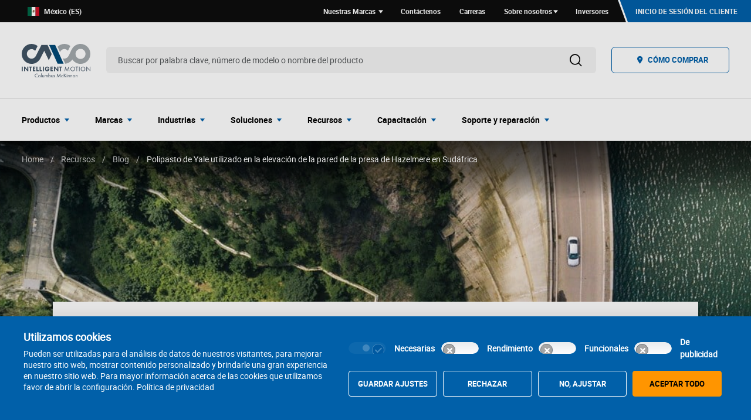

--- FILE ---
content_type: text/html; charset=utf-8
request_url: https://www.cmco.com/es-mx/Recursos/blog/Polipasto-yale-utilizado-en-la-elevaci_64n-de-la-pared-de-la-presa-hazelmere-en-Sud_59frica/
body_size: 21347
content:


<!DOCTYPE html>
<html lang="es-MX" id="html" data-generated-at="02/02/2026 12:20:31 p. m.">
<head prefix="og: http://ogp.me/ns# article: http://ogp.me/ns/article# profile: http://ogp.me/ns/profile#">
    <title>Polipasto de Yale utilizado en la elevaci&#243;n de la presa de Hazelmere | Columbus McKinnon</title>
    <meta charset="UTF-8">
    <meta name="viewport" content="width=device-width, initial-scale=1.0, minimum-scale=1" />
    <meta name="description" content="Aprenda c&#243;mo se utiliz&#243; un polipasto de cadena el&#233;ctrica Yale CPE de 10 toneladas para configurar el cabezal tensor de cables de alambre de acero para estabilizar la pared de la presa Hazelmere." />
    <meta name="keywords" content="Polipasto de cadena el&#233;ctrica de 10 toneladas, presa de Hazelmere" />
            <meta property="og:locale" content="en_US">



    <link href="https://www.cmco.com/pt-br/Recursos/blog/i_88ado-yale-usado-na-eleva_96_03o-da-parede-da-barragem-de-Hazelmere-na-_94frica-do-Sul/" hreflang="pt-BR" rel="alternate" /><link href="https://www.cmco.com/en-us/resources/blog/yale-hoist-used-in-raising-of-hazelmere-dam-wall-in-south-africa/" hreflang="x-default" rel="alternate" /><link href="https://www.cmco.com/en-us/resources/blog/yale-hoist-used-in-raising-of-hazelmere-dam-wall-in-south-africa/" hreflang="en-US" rel="alternate" /><link href="https://www.cmco.com/de-de/aktuelles/blog/Yale-Hebezeug-bei-der-Anhebung-der-Haselmer-Staumauer-in-S_78dafrika/" hreflang="de-DE" rel="alternate" /><link href="https://www.cmco.com/en-de/resources/blog/yale-hoist-used-in-raising-of-hazelmere-dam-wall-in-south-africa/" hreflang="en-DE" rel="alternate" /><link href="https://www.cmco.com/es-mx/Recursos/blog/Polipasto-yale-utilizado-en-la-elevaci_64n-de-la-pared-de-la-presa-hazelmere-en-Sud_59frica/" hreflang="es-MX" rel="alternate" /><link href="https://www.cmco.com/fr-fr/ressources/blog/Les-palans-de-Yale-soulevent-le-barrage-Haselmer-en-afrique-du-sud/" hreflang="fr-FR" rel="alternate" /><link href="https://www.cmco.com/es-es/recursos/blog/yale-hoist-used-in-raising-of-hazelmere-dam-wall-in-south-africa/" hreflang="es-ES" rel="alternate" /><link href="https://www.cmco.com/it-it/risorsi/Blog/Yale-paranco-utilizzato-nell_90innalzamento-del-muro-della-diga-di-Hazelmere-in-Sud-Africa/" hreflang="it-IT" rel="alternate" /><link href="https://www.cmco.com/en-ca/resources/blog/yale-hoist-used-in-raising-of-hazelmere-dam-wall-in-south-africa/" hreflang="en-CA" rel="alternate" /><link href="https://www.cmco.com/fr-ca/les-ressources/blog/Palan-de-Yale-utilis_58-dans-l_81_76l_62vation-du-mur-de-barrage-de-hazelmere-en-Afrique-du-Sud/" hreflang="fr-CA" rel="alternate" /><link href="https://www.cmco.com/pt-pt/Recursos/blogue/Guincho-de-Yale-usado-no-levantamento-do-muro-da-barragem-de-Hazelmere-na-_22frica-do-Sul/" hreflang="pt-PT" rel="alternate" /><link href="https://www.cmco.com/en-gb/resources/blog/yale-hoist-used-in-raising-of-hazelmere-dam-wall-in-south-africa/" hreflang="en-GB" rel="alternate" /><link href="https://www.cmco.com/en-nz/resources/blog/yale-hoist-used-in-raising-of-hazelmere-dam-wall-in-south-africa/" hreflang="en-NZ" rel="alternate" /><link href="https://www.cmco.com/en-za/resources/blog/yale-hoist-used-in-raising-of-hazelmere-dam-wall-in-south-africa/" hreflang="en-ZA" rel="alternate" /><link href="https://www.cmco.com/en-pr/resources/blog/yale-hoist-used-in-raising-of-hazelmere-dam-wall-in-south-africa/" hreflang="en-PR" rel="alternate" /><link href="https://www.cmco.com/en-au/resources/blog/yale-hoist-used-in-raising-of-hazelmere-dam-wall-in-south-africa/" hreflang="en-AU" rel="alternate" /><link href="https://www.cmco.com/en-gd/resources/blog/yale-hoist-used-in-raising-of-hazelmere-dam-wall-in-south-africa/" hreflang="en-GD" rel="alternate" /><link href="https://www.cmco.com/de-at/aktuelles/blog/Yale-Hebezeug-bei-der-Anhebung-der-Haselmer-Staumauer-in-S_78dafrika/" hreflang="de-AT" rel="alternate" /><link href="https://www.cmco.com/de-ch/aktuelles/blog/Yale-Hebezeug-bei-der-Anhebung-der-Haselmer-Staumauer-in-S_78dafrika/" hreflang="de-CH" rel="alternate" /><link href="https://www.cmco.com/es-cl/Recursos/blog/Polipasto-yale-utilizado-en-la-elevaci_64n-de-la-pared-de-la-presa-hazelmere-en-Sud_59frica/" hreflang="es-CL" rel="alternate" /><link href="https://www.cmco.com/es-ar/Recursos/blog/Polipasto-yale-utilizado-en-la-elevaci_64n-de-la-pared-de-la-presa-hazelmere-en-Sud_59frica/" hreflang="es-AR" rel="alternate" /><link href="https://www.cmco.com/es-uy/Recursos/blog/Polipasto-yale-utilizado-en-la-elevaci_64n-de-la-pared-de-la-presa-hazelmere-en-Sud_59frica/" hreflang="es-UY" rel="alternate" /><link href="https://www.cmco.com/es-py/Recursos/blog/Polipasto-yale-utilizado-en-la-elevaci_64n-de-la-pared-de-la-presa-hazelmere-en-Sud_59frica/" hreflang="es-PY" rel="alternate" /><link href="https://www.cmco.com/en-fk/resources/blog/yale-hoist-used-in-raising-of-hazelmere-dam-wall-in-south-africa/" hreflang="en-FK" rel="alternate" /><link href="https://www.cmco.com/es-bo/Recursos/blog/Polipasto-yale-utilizado-en-la-elevaci_64n-de-la-pared-de-la-presa-hazelmere-en-Sud_59frica/" hreflang="es-BO" rel="alternate" /><link href="https://www.cmco.com/es-co/Recursos/blog/Polipasto-yale-utilizado-en-la-elevaci_64n-de-la-pared-de-la-presa-hazelmere-en-Sud_59frica/" hreflang="es-CO" rel="alternate" /><link href="https://www.cmco.com/es-ec/Recursos/blog/Polipasto-yale-utilizado-en-la-elevaci_64n-de-la-pared-de-la-presa-hazelmere-en-Sud_59frica/" hreflang="es-EC" rel="alternate" /><link href="https://www.cmco.com/es-ve/Recursos/blog/Polipasto-yale-utilizado-en-la-elevaci_64n-de-la-pared-de-la-presa-hazelmere-en-Sud_59frica/" hreflang="es-VE" rel="alternate" /><link href="https://www.cmco.com/es-pe/Recursos/blog/Polipasto-yale-utilizado-en-la-elevaci_64n-de-la-pared-de-la-presa-hazelmere-en-Sud_59frica/" hreflang="es-PE" rel="alternate" /><link href="https://www.cmco.com/es-cu/resources/blog/yale-hoist-used-in-raising-of-hazelmere-dam-wall-in-south-africa/" hreflang="es-CU" rel="alternate" /><link href="https://www.cmco.com/es-do/resources/blog/yale-hoist-used-in-raising-of-hazelmere-dam-wall-in-south-africa/" hreflang="es-DO" rel="alternate" /><link href="https://www.cmco.com/es-pr/Recursos/blog/Polipasto-yale-utilizado-en-la-elevaci_64n-de-la-pared-de-la-presa-hazelmere-en-Sud_59frica/" hreflang="es-PR" rel="alternate" /><link href="https://www.cmco.com/en-bb/resources/blog/yale-hoist-used-in-raising-of-hazelmere-dam-wall-in-south-africa/" hreflang="en-BB" rel="alternate" /><link href="https://www.cmco.com/en-vi/resources/blog/yale-hoist-used-in-raising-of-hazelmere-dam-wall-in-south-africa/" hreflang="en-VI" rel="alternate" /><link href="https://www.cmco.com/en-ai/resources/blog/yale-hoist-used-in-raising-of-hazelmere-dam-wall-in-south-africa/" hreflang="en-AI" rel="alternate" /><link href="https://www.cmco.com/en-bq/resources/blog/yale-hoist-used-in-raising-of-hazelmere-dam-wall-in-south-africa/" hreflang="en-bq" rel="alternate" /><link href="https://www.cmco.com/en-sx/resources/blog/yale-hoist-used-in-raising-of-hazelmere-dam-wall-in-south-africa/" hreflang="en-SX" rel="alternate" /><link href="https://www.cmco.com/en-sg/resources/blog/yale-hoist-used-in-raising-of-hazelmere-dam-wall-in-south-africa/" hreflang="en-SG" rel="alternate" /><link href="https://www.cmco.com/en-in/resources/blog/yale-hoist-used-in-raising-of-hazelmere-dam-wall-in-south-africa/" hreflang="en-IN" rel="alternate" /><link href="https://www.cmco.com/en-ae/resources/blog/yale-hoist-used-in-raising-of-hazelmere-dam-wall-in-south-africa/" hreflang="en-AE" rel="alternate" />


    <link rel="apple-touch-icon-precomposed" sizes="57x57" href="/static/images/favicon/apple-touch-icon-57x57.png" />
    <link rel="apple-touch-icon-precomposed" sizes="114x114" href="/static/images/favicon/apple-touch-icon-114x114.png" />
    <link rel="apple-touch-icon-precomposed" sizes="72x72" href="/static/images/favicon/apple-touch-icon-72x72.png" />
    <link rel="apple-touch-icon-precomposed" sizes="144x144" href="/static/images/favicon/apple-touch-icon-144x144.png" />
    <link rel="apple-touch-icon-precomposed" sizes="60x60" href="/static/images/favicon/apple-touch-icon-60x60.png" />
    <link rel="apple-touch-icon-precomposed" sizes="120x120" href="/static/images/favicon/apple-touch-icon-120x120.png" />
    <link rel="apple-touch-icon-precomposed" sizes="76x76" href="/static/images/favicon/apple-touch-icon-76x76.png" />
    <link rel="apple-touch-icon-precomposed" sizes="152x152" href="/static/images/favicon/apple-touch-icon-152x152.png" />
    <link rel="icon" type="image/png" href="/static/images/favicon/favicon-196x196.png" sizes="196x196" />
    <link rel="icon" type="image/png" href="/static/images/favicon/favicon-96x96.png" sizes="96x96" />
    <link rel="icon" type="image/png" href="/static/images/favicon/favicon-32x32.png" sizes="32x32" />
    <link rel="icon" type="image/png" href="/static/images/favicon/favicon-16x16.png" sizes="16x16" />
    <link rel="icon" type="image/png" href="/static/images/favicon/favicon-128.png" sizes="128x128" />
    <meta name="application-name" content="&nbsp;" />
    <meta name="msapplication-TileColor" content="#FFFFFF" />
    <meta name="msapplication-TileImage" content="/static/images/favicon/mstile-144x144.png" />
    <meta name="msapplication-square70x70logo" content="/static/images/favicon/mstile-70x70.png" />
    <meta name="msapplication-square150x150logo" content="/static/images/favicon/mstile-150x150.png" />
    <meta name="msapplication-wide310x150logo" content="/static/images/favicon/mstile-310x150.png" />
    <meta name="msapplication-square310x310logo" content="/static/images/favicon/mstile-310x310.png" />

    <!-- Open Graph -->
    <meta property="og:site_name" content="Columbus McKinnon" />
    <meta property="og:type" content="website" />
    <meta property="og:locale" content="es-MX" />
    <meta property="og:title" content="Polipasto de Yale utilizado en la elevaci&#243;n de la presa de Hazelmere | Columbus McKinnon" />
    <meta property="og:url" content="https://www.cmco.com/es-mx/Recursos/blog/Polipasto-yale-utilizado-en-la-elevaci_64n-de-la-pared-de-la-presa-hazelmere-en-Sud_59frica/" />
    <meta property="og:description" content="Aprenda c&#243;mo se utiliz&#243; un polipasto de cadena el&#233;ctrica Yale CPE de 10 toneladas para configurar el cabezal tensor de cables de alambre de acero para estabilizar la pared de la presa Hazelmere." />
            <meta property="og:image" content="https://www.cmco.com/globalassets/jaromir-kavan-2ujnfzvirik-unsplash.jpg" />
            <meta property="og:image:width" content="3425" />
            <meta property="og:image:height" content="1925" />


    <link href="https://www.cmco.com/es-mx/Recursos/blog/Polipasto-yale-utilizado-en-la-elevaci_64n-de-la-pared-de-la-presa-hazelmere-en-Sud_59frica/" rel="canonical" />

    <link rel="stylesheet" href="//cdnjs.cloudflare.com/ajax/libs/tiny-slider/2.9.4/tiny-slider.css">
    <link rel="stylesheet" href="/static/v-639054069220000000/style.css" media="all" />

    <!-- Google Tag Manager -->
    <script>
        (function (w, d, s, l, i) {
            w[l] = w[l] || []; w[l].push({
                'gtm.start':
                    new Date().getTime(), event: 'gtm.js'
            }); var f = d.getElementsByTagName(s)[0],
                j = d.createElement(s), dl = l != 'dataLayer' ? '&l=' + l : ''; j.async = true; j.src =
                    'https://www.googletagmanager.com/gtm.js?id=' + i + dl; f.parentNode.insertBefore(j, f);
        })(window, document, 'script', 'dataLayer', 'GTM-WV5XLZS');
    </script>
    <!-- End Google Tag Manager -->
    <script src="/static/v-639054069220000000/js-top.js"></script>

    
<script type="text/javascript">var appInsights=window.appInsights||function(config){function t(config){i[config]=function(){var t=arguments;i.queue.push(function(){i[config].apply(i,t)})}}var i={config:config},u=document,e=window,o="script",s="AuthenticatedUserContext",h="start",c="stop",l="Track",a=l+"Event",v=l+"Page",r,f;setTimeout(function(){var t=u.createElement(o);t.src=config.url||"https://js.monitor.azure.com/scripts/a/ai.0.js";u.getElementsByTagName(o)[0].parentNode.appendChild(t)});try{i.cookie=u.cookie}catch(y){}for(i.queue=[],r=["Event","Exception","Metric","PageView","Trace","Dependency"];r.length;)t("track"+r.pop());return t("set"+s),t("clear"+s),t(h+a),t(c+a),t(h+v),t(c+v),t("flush"),config.disableExceptionTracking||(r="onerror",t("_"+r),f=e[r],e[r]=function(config,t,u,e,o){var s=f&&f(config,t,u,e,o);return s!==!0&&i["_"+r](config,t,u,e,o),s}),i}({instrumentationKey:"94e53b1e-b02b-4f3f-b8ec-2a0878f49130",sdkExtension:"a"});window.appInsights=appInsights;appInsights.queue&&appInsights.queue.length===0&&appInsights.trackPageView();</script></head>
<body>
    <a href="#main-content" class="primary-btn primary-btn__skip-link">Skip to main content</a>
    <!-- Google Tag Manager (noscript) -->
    <noscript>
        <iframe src="https://www.googletagmanager.com/ns.html?id=GTM-WV5XLZS" height="0" width="0" style="display:none;visibility:hidden"></iframe>
    </noscript> <!-- End Google Tag Manager (noscript) -->
    <header>
        


<nav class="utility-nav utility-nav__reg utility-nav__themeColorPrimary">
    <div class="utility-nav__wrapper">
        <div class="utility-nav__region">
            <a href="/es-mx/Selecci_81n-de-regi_46n/" class="utility-nav__region--link">
                <img alt="M&#233;xico (ES)" src="/siteassets/global-elements/region-selector/icon-flag-mexico.svg">
                M&#233;xico (ES)
            </a>
        </div>
        <ul class="link-list link-list--utility-nav">
            <li>
                <a href="#" class="link-list__item js-toggleActiveClass  dropdown-arrow display-small">
                    Nuestras Marcas
                </a>
            </li>
                    <li>
                        <a href="/es-mx/nuestras-ubicaciones/formulario-de-contacto/" class="link-list__item ">Cont&#225;ctenos</a>
                    </li>
                    <li>
                        <a href="https://careers.cmco.com/?locale=es_ES" class="link-list__item ">Carreras</a>
                    </li>
                    <li>
                        <a href="#" class="link-list__item js-toggleDropdown dropdown-arrow">Sobre nosotros</a>
                            <div class="dropdown-content">
                                    <a href="/es-mx/Sobre-nosotros/">Sobre nosotros</a>
                                    <a href="/es-mx/Sobre-nosotros/Prop_84sito-en-movimiento/">Prop&#243;sito en Movimiento</a>
                                    <a href="/es-mx/Sobre-nosotros/ESG/">Sostenibilidad Corporativa</a>
                                    <a href="/es-mx/Sobre-nosotros/comunidad/">Comunidad</a>
                                    <a href="/es-mx/Sobre-nosotros/Certificaci_57n-ISO-9001/">ISO-9001:2015-Certificaciones</a>
                                    <a href="/es-mx/Recursos/patentes/">Patentes</a>
                                    <a href="/en-us/about-us/professional-associations/">Asociaciones profesionales</a>
                            </div>
                    </li>
                    <li>
                        <a href="https://investors.cmco.com/" class="link-list__item ">Inversores</a>
                    </li>
        </ul>
        <a href="/en-us/customer-login/" class="loginBtn loginBtn__themeColorPrimary"><span class="icon icon-how-to-buy"></span>Inicio de sesi&#243;n del cliente</a>
    </div>
    <div class="js-brandsBlock hide">
          <section class="brands-multi-content-block">
        <div class="grid-x">
                <div class="brands-multi-content-block__brand small-11 medium-5 large-3">
                        <div class="brand-logo">
        <a href="/es-mx/nuestras-marcas/Stahlcranes/" class="brand-logo__wrapper">
            <div class="brand-logo__content">
                <div class="brand-logo__logo">
                    <div class="header-navigation-logo">
                        <picture> 
                                <source srcset="/globalassets/logos/stahl/new-by-cmco/stahl_color-10.11.svg?width=75&amp;bgcolor=white" media="(max-width: 768px)">
                                <source srcset="/globalassets/logos/stahl/new-by-cmco/stahl_color-10.11.svg?width=117&amp;bgcolor=white" media="(min-width: 769px) and (max-width: 1080px)">
                                <source srcset="/globalassets/logos/stahl/new-by-cmco/stahl_color-10.11.svg?width=300&amp;bgcolor=white" media="(min-width: 1081px)">
                                <img src="/globalassets/logos/stahl/new-by-cmco/stahl_color-10.11.svg?width=75&amp;bgcolor=white" alt="Brand Logo STAHL Crane Systems " data-object-fit="contain">
                        </picture>
                    </div>
                </div>
                <p class="brand-logo__brand-name">STAHL CraneSystems</p>
            </div>
        </a>
    </div>

                </div>
                <div class="brands-multi-content-block__brand small-11 medium-5 large-3">
                        <div class="brand-logo">
        <a href="/es-mx/nuestras-marcas/cm/" class="brand-logo__wrapper">
            <div class="brand-logo__content">
                <div class="brand-logo__logo">
                    <div class="header-navigation-logo">
                        <picture> 
                                <source srcset="/globalassets/logos/cm/new/cm_color-10.11.svg?width=75&amp;bgcolor=white" media="(max-width: 768px)">
                                <source srcset="/globalassets/logos/cm/new/cm_color-10.11.svg?width=117&amp;bgcolor=white" media="(min-width: 769px) and (max-width: 1080px)">
                                <source srcset="/globalassets/logos/cm/new/cm_color-10.11.svg?width=300&amp;bgcolor=white" media="(min-width: 1081px)">
                                <img src="/globalassets/logos/cm/new/cm_color-10.11.svg?width=75&amp;bgcolor=white" alt="Brand Logo CM" data-object-fit="contain">
                        </picture>
                    </div>
                </div>
                <p class="brand-logo__brand-name">CM</p>
            </div>
        </a>
    </div>

                </div>
                <div class="brands-multi-content-block__brand small-11 medium-5 large-3">
                        <div class="brand-logo">
        <a href="/es-mx/nuestras-marcas/magnetek/" class="brand-logo__wrapper">
            <div class="brand-logo__content">
                <div class="brand-logo__logo">
                    <div class="header-navigation-logo">
                        <picture> 
                                <source srcset="/globalassets/logos/magnetek/new/magnetek_wide_color-10.11.svg?width=75&amp;bgcolor=white" media="(max-width: 768px)">
                                <source srcset="/globalassets/logos/magnetek/new/magnetek_wide_color-10.11.svg?width=117&amp;bgcolor=white" media="(min-width: 769px) and (max-width: 1080px)">
                                <source srcset="/globalassets/logos/magnetek/new/magnetek_wide_color-10.11.svg?width=300&amp;bgcolor=white" media="(min-width: 1081px)">
                                <img src="/globalassets/logos/magnetek/new/magnetek_wide_color-10.11.svg?width=75&amp;bgcolor=white" alt="Brand Logo Magnetek" data-object-fit="contain">
                        </picture>
                    </div>
                </div>
                <p class="brand-logo__brand-name">Magnetek</p>
            </div>
        </a>
    </div>

                </div>
                <div class="brands-multi-content-block__brand small-11 medium-5 large-3">
                        <div class="brand-logo">
        <a href="/es-mx/nuestras-marcas/Dorner/" class="brand-logo__wrapper">
            <div class="brand-logo__content">
                <div class="brand-logo__logo">
                    <div class="header-navigation-logo">
                        <picture> 
                                <source srcset="/globalassets/logos/dorner/new/dorner_color-10.11.svg?width=75&amp;bgcolor=white" media="(max-width: 768px)">
                                <source srcset="/globalassets/logos/dorner/new/dorner_color-10.11.svg?width=117&amp;bgcolor=white" media="(min-width: 769px) and (max-width: 1080px)">
                                <source srcset="/globalassets/logos/dorner/new/dorner_color-10.11.svg?width=300&amp;bgcolor=white" media="(min-width: 1081px)">
                                <img src="/globalassets/logos/dorner/new/dorner_color-10.11.svg?width=75&amp;bgcolor=white" data-object-fit="contain">
                        </picture>
                    </div>
                </div>
                <p class="brand-logo__brand-name">Dorner Conveyors</p>
            </div>
        </a>
    </div>

                </div>
                <div class="brands-multi-content-block__brand small-11 medium-5 large-3">
                        <div class="brand-logo">
        <a href="/es-mx/nuestras-marcas/Garvey/" class="brand-logo__wrapper">
            <div class="brand-logo__content">
                <div class="brand-logo__logo">
                    <div class="header-navigation-logo">
                        <picture> 
                                <source srcset="/globalassets/logos/garvey/new/garvey_color-10.11.svg?width=75&amp;bgcolor=white" media="(max-width: 768px)">
                                <source srcset="/globalassets/logos/garvey/new/garvey_color-10.11.svg?width=117&amp;bgcolor=white" media="(min-width: 769px) and (max-width: 1080px)">
                                <source srcset="/globalassets/logos/garvey/new/garvey_color-10.11.svg?width=300&amp;bgcolor=white" media="(min-width: 1081px)">
                                <img src="/globalassets/logos/garvey/new/garvey_color-10.11.svg?width=75&amp;bgcolor=white" data-object-fit="contain">
                        </picture>
                    </div>
                </div>
                <p class="brand-logo__brand-name">Garvey</p>
            </div>
        </a>
    </div>

                </div>
                <div class="brands-multi-content-block__brand small-11 medium-5 large-3">
                        <div class="brand-logo">
        <a href="/es-mx/nuestras-marcas/eale/" class="brand-logo__wrapper">
            <div class="brand-logo__content">
                <div class="brand-logo__logo">
                    <div class="header-navigation-logo">
                        <picture> 
                                <source srcset="/globalassets/logos/yale/new/yale-10.11.svg?width=75&amp;bgcolor=white" media="(max-width: 768px)">
                                <source srcset="/globalassets/logos/yale/new/yale-10.11.svg?width=117&amp;bgcolor=white" media="(min-width: 769px) and (max-width: 1080px)">
                                <source srcset="/globalassets/logos/yale/new/yale-10.11.svg?width=300&amp;bgcolor=white" media="(min-width: 1081px)">
                                <img src="/globalassets/logos/yale/new/yale-10.11.svg?width=75&amp;bgcolor=white" alt="Brand Logo Yale" data-object-fit="contain">
                        </picture>
                    </div>
                </div>
                <p class="brand-logo__brand-name">Yale</p>
            </div>
        </a>
    </div>

                </div>
                <div class="brands-multi-content-block__brand small-11 medium-5 large-3">
                        <div class="brand-logo">
        <a href="/es-mx/nuestras-marcas/coffing-hoists/" class="brand-logo__wrapper">
            <div class="brand-logo__content">
                <div class="brand-logo__logo">
                    <div class="header-navigation-logo">
                        <picture> 
                                <source srcset="/globalassets/logos/coffing/coffing-logo.png?width=75&amp;bgcolor=white" media="(max-width: 768px)">
                                <source srcset="/globalassets/logos/coffing/coffing-logo.png?width=117&amp;bgcolor=white" media="(min-width: 769px) and (max-width: 1080px)">
                                <source srcset="/globalassets/logos/coffing/coffing-logo.png?width=300&amp;bgcolor=white" media="(min-width: 1081px)">
                                <img src="/globalassets/logos/coffing/coffing-logo.png?width=75&amp;bgcolor=white" data-object-fit="contain">
                        </picture>
                    </div>
                </div>
                <p class="brand-logo__brand-name">Coffing Hoists</p>
            </div>
        </a>
    </div>

                </div>
                <div class="brands-multi-content-block__brand small-11 medium-5 large-3">
                        <div class="brand-logo">
        <a href="/es-mx/nuestras-marcas/Duff-Norton/" class="brand-logo__wrapper">
            <div class="brand-logo__content">
                <div class="brand-logo__logo">
                    <div class="header-navigation-logo">
                        <picture> 
                                <source srcset="/globalassets/logos/duff-norton/new/duff-norton_color-10.11.svg?width=75&amp;bgcolor=white" media="(max-width: 768px)">
                                <source srcset="/globalassets/logos/duff-norton/new/duff-norton_color-10.11.svg?width=117&amp;bgcolor=white" media="(min-width: 769px) and (max-width: 1080px)">
                                <source srcset="/globalassets/logos/duff-norton/new/duff-norton_color-10.11.svg?width=300&amp;bgcolor=white" media="(min-width: 1081px)">
                                <img src="/globalassets/logos/duff-norton/new/duff-norton_color-10.11.svg?width=75&amp;bgcolor=white" alt="Brand Logo Duff-Norton" data-object-fit="contain">
                        </picture>
                    </div>
                </div>
                <p class="brand-logo__brand-name">Duff-Norton</p>
            </div>
        </a>
    </div>

                </div>
                <div class="brands-multi-content-block__brand small-11 medium-5 large-3">
                        <div class="brand-logo">
        <a href="/es-mx/nuestras-marcas/Pfaff-silberblau/" class="brand-logo__wrapper">
            <div class="brand-logo__content">
                <div class="brand-logo__logo">
                    <div class="header-navigation-logo">
                        <picture> 
                                <source srcset="/globalassets/logos/pfaff/new/pfaff_color-10.11.svg?width=75&amp;bgcolor=white" media="(max-width: 768px)">
                                <source srcset="/globalassets/logos/pfaff/new/pfaff_color-10.11.svg?width=117&amp;bgcolor=white" media="(min-width: 769px) and (max-width: 1080px)">
                                <source srcset="/globalassets/logos/pfaff/new/pfaff_color-10.11.svg?width=300&amp;bgcolor=white" media="(min-width: 1081px)">
                                <img src="/globalassets/logos/pfaff/new/pfaff_color-10.11.svg?width=75&amp;bgcolor=white" alt="Brand Logo Pfaff Silberblau" data-object-fit="contain">
                        </picture>
                    </div>
                </div>
                <p class="brand-logo__brand-name">Pfaff-silberblau</p>
            </div>
        </a>
    </div>

                </div>
                <div class="brands-multi-content-block__brand small-11 medium-5 large-3">
                        <div class="brand-logo">
        <a href="/es-mx/nuestras-marcas/budgit-hoists/" class="brand-logo__wrapper">
            <div class="brand-logo__content">
                <div class="brand-logo__logo">
                    <div class="header-navigation-logo">
                        <picture> 
                                <source srcset="/globalassets/logos/budgit/new/budgit_hoists_color-10.11.svg?width=75&amp;bgcolor=white" media="(max-width: 768px)">
                                <source srcset="/globalassets/logos/budgit/new/budgit_hoists_color-10.11.svg?width=117&amp;bgcolor=white" media="(min-width: 769px) and (max-width: 1080px)">
                                <source srcset="/globalassets/logos/budgit/new/budgit_hoists_color-10.11.svg?width=300&amp;bgcolor=white" media="(min-width: 1081px)">
                                <img src="/globalassets/logos/budgit/new/budgit_hoists_color-10.11.svg?width=75&amp;bgcolor=white" alt="Brand Logo Budgit Hoists" data-object-fit="contain">
                        </picture>
                    </div>
                </div>
                <p class="brand-logo__brand-name">Budgit Hoists</p>
            </div>
        </a>
    </div>

                </div>
                <div class="brands-multi-content-block__brand small-11 medium-5 large-3">
                        <div class="brand-logo">
        <a href="/es-mx/nuestras-marcas/unified/" class="brand-logo__wrapper">
            <div class="brand-logo__content">
                <div class="brand-logo__logo">
                    <div class="header-navigation-logo">
                        <picture> 
                                <source srcset="/globalassets/logos/unified/new/unified_color-10.11.svg?width=75&amp;bgcolor=white" media="(max-width: 768px)">
                                <source srcset="/globalassets/logos/unified/new/unified_color-10.11.svg?width=117&amp;bgcolor=white" media="(min-width: 769px) and (max-width: 1080px)">
                                <source srcset="/globalassets/logos/unified/new/unified_color-10.11.svg?width=300&amp;bgcolor=white" media="(min-width: 1081px)">
                                <img src="/globalassets/logos/unified/new/unified_color-10.11.svg?width=75&amp;bgcolor=white" alt="Brand Logo Unified" data-object-fit="contain">
                        </picture>
                    </div>
                </div>
                <p class="brand-logo__brand-name">Unified Industries</p>
            </div>
        </a>
    </div>

                </div>
                <div class="brands-multi-content-block__brand small-11 medium-5 large-3">
                        <div class="brand-logo">
        <a href="/es-mx/nuestras-marcas/cm-et/" class="brand-logo__wrapper">
            <div class="brand-logo__content">
                <div class="brand-logo__logo">
                    <div class="header-navigation-logo">
                        <picture> 
                                <source srcset="/globalassets/logos/cm-et/cmet-color.svg?width=75&amp;bgcolor=white" media="(max-width: 768px)">
                                <source srcset="/globalassets/logos/cm-et/cmet-color.svg?width=117&amp;bgcolor=white" media="(min-width: 769px) and (max-width: 1080px)">
                                <source srcset="/globalassets/logos/cm-et/cmet-color.svg?width=300&amp;bgcolor=white" media="(min-width: 1081px)">
                                <img src="/globalassets/logos/cm-et/cmet-color.svg?width=75&amp;bgcolor=white" alt="Brand Log CM Entertainment Technology" data-object-fit="contain">
                        </picture>
                    </div>
                </div>
                <p class="brand-logo__brand-name">CM Entertainment</p>
            </div>
        </a>
    </div>

                </div>
                <div class="brands-multi-content-block__brand small-11 medium-5 large-3">
                        <div class="brand-logo">
        <a href="/es-mx/nuestras-marcas/shaw-box/" class="brand-logo__wrapper">
            <div class="brand-logo__content">
                <div class="brand-logo__logo">
                    <div class="header-navigation-logo">
                        <picture> 
                                <source srcset="/globalassets/logos/shaw-box/new/shaw-box_color-10.11.svg?width=75&amp;bgcolor=white" media="(max-width: 768px)">
                                <source srcset="/globalassets/logos/shaw-box/new/shaw-box_color-10.11.svg?width=117&amp;bgcolor=white" media="(min-width: 769px) and (max-width: 1080px)">
                                <source srcset="/globalassets/logos/shaw-box/new/shaw-box_color-10.11.svg?width=300&amp;bgcolor=white" media="(min-width: 1081px)">
                                <img src="/globalassets/logos/shaw-box/new/shaw-box_color-10.11.svg?width=75&amp;bgcolor=white" alt="Brand Logo Shaw Box" data-object-fit="contain">
                        </picture>
                    </div>
                </div>
                <p class="brand-logo__brand-name">Shaw-Box</p>
            </div>
        </a>
    </div>

                </div>
        </div>
  </section>

    </div>
</nav><div class="global-nav">
    <div class="global-nav__row">
        <div class="grid-container global-nav--small">
            <div class="grid-x">
                <a class="cell" data-toggle-menu><span class="icon icon-menu"></span></a>
                <a href="/es-mx/" class="cell small-7">
                        <div class="header-navigation-logo">
        <img src="/globalassets/logos/cmco/new---intelligent-motion/cmco-im-full-logo-vertical-spot-update.svg" alt="CMCO Intelligent Motion logo" data-object-fit="contain" />
    </div>

                </a>
                <div class="cell search-icons">
                    <span class="icon icon-search"></span>
                    <span class="icon icon-close-menu"></span>
                </div>
            </div>
            <form id="global-search-form" class="global-nav__search global-nav__search--small">
                <label for="global-search-input">Buscar</label>
                <input id="global-search-input" type="text" class="global-nav__search-input" placeholder="Buscar por palabra clave, n&#250;mero de modelo o nombre del producto" data-search-page-relative-url="/es-mx/Resultados-de-la-b_90squeda/" />
                <button type="submit" class="global-nav__search-submit" title="Buscar">Buscar</button>
            </form>
        </div>
        <div class="grid-container global-nav--full">
            <a href="/es-mx/" class="global-nav__logo">
                    <div class="header-navigation-logo">
        <img src="/globalassets/logos/cmco/new---intelligent-motion/cmco-im-full-logo-vertical-spot-update.svg" alt="CMCO Intelligent Motion logo" data-object-fit="contain" />
    </div>

            </a>
            <form id="global-search-form" class="global-nav__search">
                <label for="global-search-input">Buscar</label>
                <input id="global-search-input" type="text" class="global-nav__search-input" placeholder="Buscar por palabra clave, n&#250;mero de modelo o nombre del producto" data-search-page-relative-url="/es-mx/Resultados-de-la-b_90squeda/" />
                <button type="submit" class="global-nav__search-submit" title="Buscar">
                    <span class="icon icon-search"></span>
                </button>
            </form>

                <div class="global_nav__buy-cta">
                    <a href="/es-mx/C_77mo-comprar/" class="cta symbol-text-cta">
                        <div class="icon symbol-text-cta__icon icon-how-to-buy"></div>
                        <div class="symbol-text-cta__text">C&#243;mo comprar</div>
                    </a>
                </div>
        </div>
    </div>
    <hr>
    <!-- Mobile -->
<div class="global-nav__row grid-container  global-nav__dropdown">
    <div class="grid-x">
        <div class="cell large-12">
            <div class="global-nav__link-categories">                
                <ul class="vertical dropdown menu global-nav__dropdown-menu" data-drilldown data-back-button='<li class="js-drilldown-back drilldown-top-list-nav"><a tabindex="0"></a></li><span class="mobile-nav-see-all" aria-label="see all">See All</span>' data-parent-link="true" style="max-width: 100%" id="m1">
                    


<nav class="utility-nav utility-nav__reg utility-nav__themeColorPrimary">
    <div class="utility-nav__wrapper">
        <div class="utility-nav__region">
            <a href="/es-mx/Selecci_81n-de-regi_46n/" class="utility-nav__region--link">
                <img alt="M&#233;xico (ES)" src="/siteassets/global-elements/region-selector/icon-flag-mexico.svg">
                M&#233;xico (ES)
            </a>
        </div>
        <ul class="link-list link-list--utility-nav">
            <li>
                <a href="#" class="link-list__item js-toggleActiveClass  dropdown-arrow display-small">
                    Nuestras Marcas
                </a>
            </li>
                    <li>
                        <a href="/es-mx/nuestras-ubicaciones/formulario-de-contacto/" class="link-list__item ">Cont&#225;ctenos</a>
                    </li>
                    <li>
                        <a href="https://careers.cmco.com/?locale=es_ES" class="link-list__item ">Carreras</a>
                    </li>
                    <li>
                        <a href="#" class="link-list__item js-toggleDropdown dropdown-arrow">Sobre nosotros</a>
                            <div class="dropdown-content">
                                    <a href="/es-mx/Sobre-nosotros/">Sobre nosotros</a>
                                    <a href="/es-mx/Sobre-nosotros/Prop_84sito-en-movimiento/">Prop&#243;sito en Movimiento</a>
                                    <a href="/es-mx/Sobre-nosotros/ESG/">Sostenibilidad Corporativa</a>
                                    <a href="/es-mx/Sobre-nosotros/comunidad/">Comunidad</a>
                                    <a href="/es-mx/Sobre-nosotros/Certificaci_57n-ISO-9001/">ISO-9001:2015-Certificaciones</a>
                                    <a href="/es-mx/Recursos/patentes/">Patentes</a>
                                    <a href="/en-us/about-us/professional-associations/">Asociaciones profesionales</a>
                            </div>
                    </li>
                    <li>
                        <a href="https://investors.cmco.com/" class="link-list__item ">Inversores</a>
                    </li>
        </ul>
        <a href="/en-us/customer-login/" class="loginBtn loginBtn__themeColorPrimary"><span class="icon icon-how-to-buy"></span>Inicio de sesi&#243;n del cliente</a>
    </div>
    <div class="js-brandsBlock hide">
          <section class="brands-multi-content-block">
        <div class="grid-x">
                <div class="brands-multi-content-block__brand small-11 medium-5 large-3">
                        <div class="brand-logo">
        <a href="/es-mx/nuestras-marcas/Stahlcranes/" class="brand-logo__wrapper">
            <div class="brand-logo__content">
                <div class="brand-logo__logo">
                    <div class="header-navigation-logo">
                        <picture> 
                                <source srcset="/globalassets/logos/stahl/new-by-cmco/stahl_color-10.11.svg?width=75&amp;bgcolor=white" media="(max-width: 768px)">
                                <source srcset="/globalassets/logos/stahl/new-by-cmco/stahl_color-10.11.svg?width=117&amp;bgcolor=white" media="(min-width: 769px) and (max-width: 1080px)">
                                <source srcset="/globalassets/logos/stahl/new-by-cmco/stahl_color-10.11.svg?width=300&amp;bgcolor=white" media="(min-width: 1081px)">
                                <img src="/globalassets/logos/stahl/new-by-cmco/stahl_color-10.11.svg?width=75&amp;bgcolor=white" alt="Brand Logo STAHL Crane Systems " data-object-fit="contain">
                        </picture>
                    </div>
                </div>
                <p class="brand-logo__brand-name">STAHL CraneSystems</p>
            </div>
        </a>
    </div>

                </div>
                <div class="brands-multi-content-block__brand small-11 medium-5 large-3">
                        <div class="brand-logo">
        <a href="/es-mx/nuestras-marcas/cm/" class="brand-logo__wrapper">
            <div class="brand-logo__content">
                <div class="brand-logo__logo">
                    <div class="header-navigation-logo">
                        <picture> 
                                <source srcset="/globalassets/logos/cm/new/cm_color-10.11.svg?width=75&amp;bgcolor=white" media="(max-width: 768px)">
                                <source srcset="/globalassets/logos/cm/new/cm_color-10.11.svg?width=117&amp;bgcolor=white" media="(min-width: 769px) and (max-width: 1080px)">
                                <source srcset="/globalassets/logos/cm/new/cm_color-10.11.svg?width=300&amp;bgcolor=white" media="(min-width: 1081px)">
                                <img src="/globalassets/logos/cm/new/cm_color-10.11.svg?width=75&amp;bgcolor=white" alt="Brand Logo CM" data-object-fit="contain">
                        </picture>
                    </div>
                </div>
                <p class="brand-logo__brand-name">CM</p>
            </div>
        </a>
    </div>

                </div>
                <div class="brands-multi-content-block__brand small-11 medium-5 large-3">
                        <div class="brand-logo">
        <a href="/es-mx/nuestras-marcas/magnetek/" class="brand-logo__wrapper">
            <div class="brand-logo__content">
                <div class="brand-logo__logo">
                    <div class="header-navigation-logo">
                        <picture> 
                                <source srcset="/globalassets/logos/magnetek/new/magnetek_wide_color-10.11.svg?width=75&amp;bgcolor=white" media="(max-width: 768px)">
                                <source srcset="/globalassets/logos/magnetek/new/magnetek_wide_color-10.11.svg?width=117&amp;bgcolor=white" media="(min-width: 769px) and (max-width: 1080px)">
                                <source srcset="/globalassets/logos/magnetek/new/magnetek_wide_color-10.11.svg?width=300&amp;bgcolor=white" media="(min-width: 1081px)">
                                <img src="/globalassets/logos/magnetek/new/magnetek_wide_color-10.11.svg?width=75&amp;bgcolor=white" alt="Brand Logo Magnetek" data-object-fit="contain">
                        </picture>
                    </div>
                </div>
                <p class="brand-logo__brand-name">Magnetek</p>
            </div>
        </a>
    </div>

                </div>
                <div class="brands-multi-content-block__brand small-11 medium-5 large-3">
                        <div class="brand-logo">
        <a href="/es-mx/nuestras-marcas/Dorner/" class="brand-logo__wrapper">
            <div class="brand-logo__content">
                <div class="brand-logo__logo">
                    <div class="header-navigation-logo">
                        <picture> 
                                <source srcset="/globalassets/logos/dorner/new/dorner_color-10.11.svg?width=75&amp;bgcolor=white" media="(max-width: 768px)">
                                <source srcset="/globalassets/logos/dorner/new/dorner_color-10.11.svg?width=117&amp;bgcolor=white" media="(min-width: 769px) and (max-width: 1080px)">
                                <source srcset="/globalassets/logos/dorner/new/dorner_color-10.11.svg?width=300&amp;bgcolor=white" media="(min-width: 1081px)">
                                <img src="/globalassets/logos/dorner/new/dorner_color-10.11.svg?width=75&amp;bgcolor=white" data-object-fit="contain">
                        </picture>
                    </div>
                </div>
                <p class="brand-logo__brand-name">Dorner Conveyors</p>
            </div>
        </a>
    </div>

                </div>
                <div class="brands-multi-content-block__brand small-11 medium-5 large-3">
                        <div class="brand-logo">
        <a href="/es-mx/nuestras-marcas/Garvey/" class="brand-logo__wrapper">
            <div class="brand-logo__content">
                <div class="brand-logo__logo">
                    <div class="header-navigation-logo">
                        <picture> 
                                <source srcset="/globalassets/logos/garvey/new/garvey_color-10.11.svg?width=75&amp;bgcolor=white" media="(max-width: 768px)">
                                <source srcset="/globalassets/logos/garvey/new/garvey_color-10.11.svg?width=117&amp;bgcolor=white" media="(min-width: 769px) and (max-width: 1080px)">
                                <source srcset="/globalassets/logos/garvey/new/garvey_color-10.11.svg?width=300&amp;bgcolor=white" media="(min-width: 1081px)">
                                <img src="/globalassets/logos/garvey/new/garvey_color-10.11.svg?width=75&amp;bgcolor=white" data-object-fit="contain">
                        </picture>
                    </div>
                </div>
                <p class="brand-logo__brand-name">Garvey</p>
            </div>
        </a>
    </div>

                </div>
                <div class="brands-multi-content-block__brand small-11 medium-5 large-3">
                        <div class="brand-logo">
        <a href="/es-mx/nuestras-marcas/eale/" class="brand-logo__wrapper">
            <div class="brand-logo__content">
                <div class="brand-logo__logo">
                    <div class="header-navigation-logo">
                        <picture> 
                                <source srcset="/globalassets/logos/yale/new/yale-10.11.svg?width=75&amp;bgcolor=white" media="(max-width: 768px)">
                                <source srcset="/globalassets/logos/yale/new/yale-10.11.svg?width=117&amp;bgcolor=white" media="(min-width: 769px) and (max-width: 1080px)">
                                <source srcset="/globalassets/logos/yale/new/yale-10.11.svg?width=300&amp;bgcolor=white" media="(min-width: 1081px)">
                                <img src="/globalassets/logos/yale/new/yale-10.11.svg?width=75&amp;bgcolor=white" alt="Brand Logo Yale" data-object-fit="contain">
                        </picture>
                    </div>
                </div>
                <p class="brand-logo__brand-name">Yale</p>
            </div>
        </a>
    </div>

                </div>
                <div class="brands-multi-content-block__brand small-11 medium-5 large-3">
                        <div class="brand-logo">
        <a href="/es-mx/nuestras-marcas/coffing-hoists/" class="brand-logo__wrapper">
            <div class="brand-logo__content">
                <div class="brand-logo__logo">
                    <div class="header-navigation-logo">
                        <picture> 
                                <source srcset="/globalassets/logos/coffing/coffing-logo.png?width=75&amp;bgcolor=white" media="(max-width: 768px)">
                                <source srcset="/globalassets/logos/coffing/coffing-logo.png?width=117&amp;bgcolor=white" media="(min-width: 769px) and (max-width: 1080px)">
                                <source srcset="/globalassets/logos/coffing/coffing-logo.png?width=300&amp;bgcolor=white" media="(min-width: 1081px)">
                                <img src="/globalassets/logos/coffing/coffing-logo.png?width=75&amp;bgcolor=white" data-object-fit="contain">
                        </picture>
                    </div>
                </div>
                <p class="brand-logo__brand-name">Coffing Hoists</p>
            </div>
        </a>
    </div>

                </div>
                <div class="brands-multi-content-block__brand small-11 medium-5 large-3">
                        <div class="brand-logo">
        <a href="/es-mx/nuestras-marcas/Duff-Norton/" class="brand-logo__wrapper">
            <div class="brand-logo__content">
                <div class="brand-logo__logo">
                    <div class="header-navigation-logo">
                        <picture> 
                                <source srcset="/globalassets/logos/duff-norton/new/duff-norton_color-10.11.svg?width=75&amp;bgcolor=white" media="(max-width: 768px)">
                                <source srcset="/globalassets/logos/duff-norton/new/duff-norton_color-10.11.svg?width=117&amp;bgcolor=white" media="(min-width: 769px) and (max-width: 1080px)">
                                <source srcset="/globalassets/logos/duff-norton/new/duff-norton_color-10.11.svg?width=300&amp;bgcolor=white" media="(min-width: 1081px)">
                                <img src="/globalassets/logos/duff-norton/new/duff-norton_color-10.11.svg?width=75&amp;bgcolor=white" alt="Brand Logo Duff-Norton" data-object-fit="contain">
                        </picture>
                    </div>
                </div>
                <p class="brand-logo__brand-name">Duff-Norton</p>
            </div>
        </a>
    </div>

                </div>
                <div class="brands-multi-content-block__brand small-11 medium-5 large-3">
                        <div class="brand-logo">
        <a href="/es-mx/nuestras-marcas/Pfaff-silberblau/" class="brand-logo__wrapper">
            <div class="brand-logo__content">
                <div class="brand-logo__logo">
                    <div class="header-navigation-logo">
                        <picture> 
                                <source srcset="/globalassets/logos/pfaff/new/pfaff_color-10.11.svg?width=75&amp;bgcolor=white" media="(max-width: 768px)">
                                <source srcset="/globalassets/logos/pfaff/new/pfaff_color-10.11.svg?width=117&amp;bgcolor=white" media="(min-width: 769px) and (max-width: 1080px)">
                                <source srcset="/globalassets/logos/pfaff/new/pfaff_color-10.11.svg?width=300&amp;bgcolor=white" media="(min-width: 1081px)">
                                <img src="/globalassets/logos/pfaff/new/pfaff_color-10.11.svg?width=75&amp;bgcolor=white" alt="Brand Logo Pfaff Silberblau" data-object-fit="contain">
                        </picture>
                    </div>
                </div>
                <p class="brand-logo__brand-name">Pfaff-silberblau</p>
            </div>
        </a>
    </div>

                </div>
                <div class="brands-multi-content-block__brand small-11 medium-5 large-3">
                        <div class="brand-logo">
        <a href="/es-mx/nuestras-marcas/budgit-hoists/" class="brand-logo__wrapper">
            <div class="brand-logo__content">
                <div class="brand-logo__logo">
                    <div class="header-navigation-logo">
                        <picture> 
                                <source srcset="/globalassets/logos/budgit/new/budgit_hoists_color-10.11.svg?width=75&amp;bgcolor=white" media="(max-width: 768px)">
                                <source srcset="/globalassets/logos/budgit/new/budgit_hoists_color-10.11.svg?width=117&amp;bgcolor=white" media="(min-width: 769px) and (max-width: 1080px)">
                                <source srcset="/globalassets/logos/budgit/new/budgit_hoists_color-10.11.svg?width=300&amp;bgcolor=white" media="(min-width: 1081px)">
                                <img src="/globalassets/logos/budgit/new/budgit_hoists_color-10.11.svg?width=75&amp;bgcolor=white" alt="Brand Logo Budgit Hoists" data-object-fit="contain">
                        </picture>
                    </div>
                </div>
                <p class="brand-logo__brand-name">Budgit Hoists</p>
            </div>
        </a>
    </div>

                </div>
                <div class="brands-multi-content-block__brand small-11 medium-5 large-3">
                        <div class="brand-logo">
        <a href="/es-mx/nuestras-marcas/unified/" class="brand-logo__wrapper">
            <div class="brand-logo__content">
                <div class="brand-logo__logo">
                    <div class="header-navigation-logo">
                        <picture> 
                                <source srcset="/globalassets/logos/unified/new/unified_color-10.11.svg?width=75&amp;bgcolor=white" media="(max-width: 768px)">
                                <source srcset="/globalassets/logos/unified/new/unified_color-10.11.svg?width=117&amp;bgcolor=white" media="(min-width: 769px) and (max-width: 1080px)">
                                <source srcset="/globalassets/logos/unified/new/unified_color-10.11.svg?width=300&amp;bgcolor=white" media="(min-width: 1081px)">
                                <img src="/globalassets/logos/unified/new/unified_color-10.11.svg?width=75&amp;bgcolor=white" alt="Brand Logo Unified" data-object-fit="contain">
                        </picture>
                    </div>
                </div>
                <p class="brand-logo__brand-name">Unified Industries</p>
            </div>
        </a>
    </div>

                </div>
                <div class="brands-multi-content-block__brand small-11 medium-5 large-3">
                        <div class="brand-logo">
        <a href="/es-mx/nuestras-marcas/cm-et/" class="brand-logo__wrapper">
            <div class="brand-logo__content">
                <div class="brand-logo__logo">
                    <div class="header-navigation-logo">
                        <picture> 
                                <source srcset="/globalassets/logos/cm-et/cmet-color.svg?width=75&amp;bgcolor=white" media="(max-width: 768px)">
                                <source srcset="/globalassets/logos/cm-et/cmet-color.svg?width=117&amp;bgcolor=white" media="(min-width: 769px) and (max-width: 1080px)">
                                <source srcset="/globalassets/logos/cm-et/cmet-color.svg?width=300&amp;bgcolor=white" media="(min-width: 1081px)">
                                <img src="/globalassets/logos/cm-et/cmet-color.svg?width=75&amp;bgcolor=white" alt="Brand Log CM Entertainment Technology" data-object-fit="contain">
                        </picture>
                    </div>
                </div>
                <p class="brand-logo__brand-name">CM Entertainment</p>
            </div>
        </a>
    </div>

                </div>
                <div class="brands-multi-content-block__brand small-11 medium-5 large-3">
                        <div class="brand-logo">
        <a href="/es-mx/nuestras-marcas/shaw-box/" class="brand-logo__wrapper">
            <div class="brand-logo__content">
                <div class="brand-logo__logo">
                    <div class="header-navigation-logo">
                        <picture> 
                                <source srcset="/globalassets/logos/shaw-box/new/shaw-box_color-10.11.svg?width=75&amp;bgcolor=white" media="(max-width: 768px)">
                                <source srcset="/globalassets/logos/shaw-box/new/shaw-box_color-10.11.svg?width=117&amp;bgcolor=white" media="(min-width: 769px) and (max-width: 1080px)">
                                <source srcset="/globalassets/logos/shaw-box/new/shaw-box_color-10.11.svg?width=300&amp;bgcolor=white" media="(min-width: 1081px)">
                                <img src="/globalassets/logos/shaw-box/new/shaw-box_color-10.11.svg?width=75&amp;bgcolor=white" alt="Brand Logo Shaw Box" data-object-fit="contain">
                        </picture>
                    </div>
                </div>
                <p class="brand-logo__brand-name">Shaw-Box</p>
            </div>
        </a>
    </div>

                </div>
        </div>
  </section>

    </div>
</nav>
                    
                    <li class="global-nav__top-bar hide-for-large">
                        <div class="close-nav cell small-2" data-toggle-menu>
                            <span class="icon icon-close-menu"></span>
                        </div>
                        <a href="/es-mx/" class="header-navigation-logo-container">
                                <div class="header-navigation-logo">
        <img src="/globalassets/logos/cmco/new---intelligent-motion/cmco-im-full-logo-vertical-spot-update.svg" alt="CMCO Intelligent Motion logo" data-object-fit="contain" />
    </div>

                        </a>
                        <div class="search" >
                            <span class="icon icon-search"></span>
                        </div>
                    </li>
                    
                        <li>
                            <a href="#" data-see-all-link="/es-mx/productos/" data-label="Productos"><span class="nav-item__link-label"></span>Productos</a>
                            <ul id="sub" class="menu nav-item__sub-menu">
                                        <li>
                                            <a href="#Equipo de Elevaci&#243;n" data-see-all-link="/es-mx/productos/Equipos-de-elevacion/" data-label="Equipo de Elevaci&#243;n">Equipo de Elevaci&#243;n</a>
                                            <ul class="menu">
                                                        <li>
                                                            <a href="#" data-see-all-link="/es-mx/productos/Equipos-de-elevacion/polipastos-manuales/" data-label="Polipastos manuales">Polipastos manuales</a>
                                                            <ul class="menu nested">
                                                                    <li class="nav-tab-panel__sub-type-product-individual">
                                                                        <a href="/es-mx/productos/Equipos-de-elevacion/polipastos-manuales/Polipastos-manuales-de-cadena/">Polipastos manuales de cadena</a>
                                                                    </li>
                                                                    <li class="nav-tab-panel__sub-type-product-individual">
                                                                        <a href="/es-mx/productos/Equipos-de-elevacion/polipastos-manuales/polipastos-de-palanca/">Polipastos manuales de palanca</a>
                                                                    </li>
                                                                    <li class="nav-tab-panel__sub-type-product-individual">
                                                                        <a href="/es-mx/productos/Equipos-de-elevacion/polipastos-manuales/Polipastos-manuales-de-cadena-a-prueba-de-explosiones/">Polipastos manuales de cadena a prueba de explosiones</a>
                                                                    </li>
                                                                    <li class="nav-tab-panel__sub-type-product-individual">
                                                                        <a href="/es-mx/productos/Equipos-de-elevacion/polipastos-manuales/Polipastos-de-palanca-de-trinquete-a-prueba-de-explosiones/">Polipastos de palanca a prueba de explosiones</a>
                                                                    </li>
                                                            </ul>
                                                        </li>
                                                        <li>
                                                            <a href="#" data-see-all-link="/es-mx/productos/Equipos-de-elevacion/polipastos-electricos-y-neumaticos/" data-label="Polipastos el&#233;ctricos y neum&#225;ticos">Polipastos el&#233;ctricos y neum&#225;ticos</a>
                                                            <ul class="menu nested">
                                                                    <li class="nav-tab-panel__sub-type-product-individual">
                                                                        <a href="/es-mx/productos/Equipos-de-elevacion/polipastos-electricos-y-neumaticos/Polipastos-electricos-de-cadena/">Polipastos el&#233;ctricos de cadena</a>
                                                                    </li>
                                                                    <li class="nav-tab-panel__sub-type-product-individual">
                                                                        <a href="/es-mx/productos/Equipos-de-elevacion/polipastos-electricos-y-neumaticos/polipastos-neumaticos/">Polipastos neum&#225;ticos</a>
                                                                    </li>
                                                                    <li class="nav-tab-panel__sub-type-product-individual">
                                                                        <a href="/es-mx/productos/Equipos-de-elevacion/polipastos-electricos-y-neumaticos/polipastos-electricos-de-cable-de-acero/">Polipastos el&#233;ctricos de cable de acero</a>
                                                                    </li>
                                                                    <li class="nav-tab-panel__sub-type-product-individual">
                                                                        <a href="/es-mx/productos/Equipos-de-elevacion/polipastos-electricos-y-neumaticos/polipastos-neumaticos-de-cable-de-acero/">Polipastos neum&#225;ticos de cable de acero</a>
                                                                    </li>
                                                                    <li class="nav-tab-panel__sub-type-product-individual">
                                                                        <a href="/es-mx/productos/Equipos-de-elevacion/polipastos-electricos-y-neumaticos/Polipastos-electricos-de-cadena-a-prueba-de-explosiones/">Polipastos el&#233;ctricos a prueba de explosiones</a>
                                                                    </li>
                                                                    <li class="nav-tab-panel__sub-type-product-individual">
                                                                        <a href="/es-mx/productos/Equipos-de-elevacion/polipastos-electricos-y-neumaticos/Polipastos-neumaticos-a-prueba-de-explosiones/">Polipastos neum&#225;ticos de cadena a prueba de explosiones</a>
                                                                    </li>
                                                                    <li class="nav-tab-panel__sub-type-product-individual">
                                                                        <a href="/es-mx/productos/Equipos-de-elevacion/polipastos-electricos-y-neumaticos/polipastos-de-cable-a-prueba-de-explosiones/">Polipastos de cable a prueba de explosiones</a>
                                                                    </li>
                                                            </ul>
                                                        </li>
                                                        <li>
                                                            <a href="#" data-see-all-link="/es-mx/productos/Equipos-de-elevacion/Polipasto-de-bateria_batterystar/" data-label="Polipasto de bater&#237;a">Polipasto de bater&#237;a</a>
                                                            <ul class="menu nested">
                                                                    <li class="nav-tab-panel__sub-type-product-individual">
                                                                        <a href="/es-mx/productos/Equipos-de-elevacion/Polipasto-de-bateria_batterystar/Polipasto-alimentado.por-bateria/">Polipasto alimentado por bater&#237;a</a>
                                                                    </li>
                                                            </ul>
                                                        </li>
                                                        <li>
                                                            <a href="#" data-see-all-link="/es-mx/productos/Equipos-de-elevacion/Tornos/" data-label="Winches">Winches</a>
                                                            <ul class="menu nested">
                                                                    <li class="nav-tab-panel__sub-type-product-individual">
                                                                        <a href="/es-mx/productos/Equipos-de-elevacion/Tornos/winches-el_58ctricos/">Winches el&#233;ctricos</a>
                                                                    </li>
                                                                    <li class="nav-tab-panel__sub-type-product-individual">
                                                                        <a href="/es-mx/productos/Equipos-de-elevacion/Tornos/winches-manuales/">Winches manuales</a>
                                                                    </li>
                                                                    <li class="nav-tab-panel__sub-type-product-individual">
                                                                        <a href="/es-mx/productos/Equipos-de-elevacion/Tornos/Accionamientos-de-engranajes-helicoidales/">Accionamientos de engranajes helicoidales</a>
                                                                    </li>
                                                                    <li class="nav-tab-panel__sub-type-product-individual">
                                                                        <a href="/es-mx/productos/Equipos-de-elevacion/Tornos/accesorios/">Accesorios</a>
                                                                    </li>
                                                            </ul>
                                                        </li>
                                                        <li>
                                                            <a href="#" data-see-all-link="/es-mx/productos/Equipos-de-elevacion/troles/" data-label="Troles">Troles</a>
                                                            <ul class="menu nested">
                                                                    <li class="nav-tab-panel__sub-type-product-individual">
                                                                        <a href="/es-mx/productos/Equipos-de-elevacion/troles/troles-manuales/">Troles manuales</a>
                                                                    </li>
                                                                    <li class="nav-tab-panel__sub-type-product-individual">
                                                                        <a href="/es-mx/productos/Equipos-de-elevacion/troles/troles-electricos/">Troles el&#233;ctricos</a>
                                                                    </li>
                                                                    <li class="nav-tab-panel__sub-type-product-individual">
                                                                        <a href="/es-mx/productos/Equipos-de-elevacion/troles/abrazaderas-de-carro/">Abrazaderas de carro y viga</a>
                                                                    </li>
                                                                    <li class="nav-tab-panel__sub-type-product-individual">
                                                                        <a href="/es-mx/productos/Equipos-de-elevacion/troles/Carros-a-prueba-de-explosiones/">Troles a prueba de explosiones</a>
                                                                    </li>
                                                            </ul>
                                                        </li>
                                                        <li>
                                                            <a href="#" data-see-all-link="/es-mx/productos/Equipos-de-elevacion/Mesas-elevadoras/" data-label="Mesas elevadoras">Mesas elevadoras</a>
                                                            <ul class="menu nested">
                                                                    <li class="nav-tab-panel__sub-type-product-individual">
                                                                        <a href="/es-mx/productos/Equipos-de-elevacion/Mesas-elevadoras/Mesas-elevadoras-especiales/">Mesas elevadoras especiales</a>
                                                                    </li>
                                                                    <li class="nav-tab-panel__sub-type-product-individual">
                                                                        <a href="/es-mx/productos/Equipos-de-elevacion/Mesas-elevadoras/standard-lifting-tables/">Mesas elevadoras est&#225;ndar</a>
                                                                    </li>
                                                            </ul>
                                                        </li>
                                            </ul>
                                        </li>
                                        <li>
                                            <a href="#Sistemas de gr&#250;as" data-see-all-link="/es-mx/productos/Sistemas-de-gr_95as/" data-label="Sistemas de gr&#250;as">Sistemas de gr&#250;as</a>
                                            <ul class="menu">
                                                        <li>
                                                            <a href="#" data-see-all-link="/es-mx/productos/Sistemas-de-gr_95as/Gr_29as-m_30viles-y-de-estaci_27n-de-trabajo/" data-label="Gr&#250;as m&#243;viles">Gr&#250;as m&#243;viles</a>
                                                            <ul class="menu nested">
                                                                    <li class="nav-tab-panel__sub-type-product-individual">
                                                                        <a href="/es-mx/productos/Sistemas-de-gr_95as/Gr_29as-m_30viles-y-de-estaci_27n-de-trabajo/gr_06as-p_07rtico/">Gr&#250;as p&#243;rtico</a>
                                                                    </li>
                                                            </ul>
                                                        </li>
                                                        <li>
                                                            <a href="#" data-see-all-link="/es-mx/productos/Sistemas-de-gr_95as/Gr_72as-pluma/" data-label="Jib Cranes">Jib Cranes</a>
                                                            <ul class="menu nested">
                                                                    <li class="nav-tab-panel__sub-type-product-individual">
                                                                        <a href="/es-mx/productos/Sistemas-de-gr_95as/Gr_72as-pluma/Gr_15as-pluma-montadas-en-el-suelo/">Gr&#250;as pluma montadas en el suelo</a>
                                                                    </li>
                                                                    <li class="nav-tab-panel__sub-type-product-individual">
                                                                        <a href="/es-mx/productos/Sistemas-de-gr_95as/Gr_72as-pluma/gr_92as-giratorias/">Gr&#250;as giratorias articuladas</a>
                                                                    </li>
                                                                    <li class="nav-tab-panel__sub-type-product-individual">
                                                                        <a href="/es-mx/productos/Sistemas-de-gr_95as/Gr_72as-pluma/Gr_37as-pluma-montadas-en-la-pared/">Gr&#250;as pluma montadas en la pared</a>
                                                                    </li>
                                                            </ul>
                                                        </li>
                                                        <li>
                                                            <a href="#" data-see-all-link="/es-mx/productos/Sistemas-de-gr_95as/Sistemas-de-gr_24as-de-carril-cerrado/" data-label="Sistemas de gr&#250;as estaci&#243;n de trabajo">Sistemas de gr&#250;as estaci&#243;n de trabajo</a>
                                                            <ul class="menu nested">
                                                                    <li class="nav-tab-panel__sub-type-product-individual">
                                                                        <a href="/es-mx/productos/Sistemas-de-gr_95as/Sistemas-de-gr_24as-de-carril-cerrado/Sistemas-de-rieles-montados-en-el-techo/">Rieles de aluminio ETA</a>
                                                                    </li>
                                                                    <li class="nav-tab-panel__sub-type-product-individual">
                                                                        <a href="/es-mx/productos/Sistemas-de-gr_95as/Sistemas-de-gr_24as-de-carril-cerrado/Componentes-del-sistema-ferroviario-de-v_36a-cerrado/">Componentes del sistema ETA</a>
                                                                    </li>
                                                                    <li class="nav-tab-panel__sub-type-product-individual">
                                                                        <a href="/es-mx/productos/Sistemas-de-gr_95as/Sistemas-de-gr_24as-de-carril-cerrado/Tractor-de-aire-libre-de-lubricaci_51n/">Tractor de aire libre de lubricante</a>
                                                                    </li>
                                                            </ul>
                                                        </li>
                                                        <li>
                                                            <a href="#" data-see-all-link="/es-mx/productos/Sistemas-de-gr_95as/Componentes-de-gr_44a/" data-label="Componentes de gr&#250;as">Componentes de gr&#250;as</a>
                                                            <ul class="menu nested">
                                                                    <li class="nav-tab-panel__sub-type-product-individual">
                                                                        <a href="/es-mx/productos/Sistemas-de-gr_95as/Componentes-de-gr_44a/Gr_15a-el_05ctrica/">Gr&#250;a el&#233;ctrica</a>
                                                                    </li>
                                                                    <li class="nav-tab-panel__sub-type-product-individual">
                                                                        <a href="/es-mx/productos/Sistemas-de-gr_95as/Componentes-de-gr_44a/Camiones-y-carruajes-finales/">Cabezales</a>
                                                                    </li>
                                                                    <li class="nav-tab-panel__sub-type-product-individual">
                                                                        <a href="/es-mx/productos/Sistemas-de-gr_95as/Componentes-de-gr_44a/Unidades-de-viaje/">Motorreductores</a>
                                                                    </li>
                                                                    <li class="nav-tab-panel__sub-type-product-individual">
                                                                        <a href="/es-mx/productos/Sistemas-de-gr_95as/Componentes-de-gr_44a/Bloques-de-ruedas/">Bloques de ruedas</a>
                                                                    </li>
                                                                    <li class="nav-tab-panel__sub-type-product-individual">
                                                                        <a href="/es-mx/productos/Sistemas-de-gr_95as/Componentes-de-gr_44a/Sistema-el_38ctrico-de-gr_10a-a-prueba-de-explosiones/">Sistema el&#233;ctrico de gr&#250;a a prueba de explosiones</a>
                                                                    </li>
                                                            </ul>
                                                        </li>
                                                        <li>
                                                            <a href="#" data-see-all-link="/es-mx/productos/Sistemas-de-gr_95as/Kits-de-gr_40as/" data-label="Kits de gr&#250;as">Kits de gr&#250;as</a>
                                                            <ul class="menu nested">
                                                                    <li class="nav-tab-panel__sub-type-product-individual">
                                                                        <a href="/es-mx/productos/Sistemas-de-gr_95as/Kits-de-gr_40as/Kits-de-gr_56as/">Kits de gr&#250;as</a>
                                                                    </li>
                                                            </ul>
                                                        </li>
                                            </ul>
                                        </li>
                                        <li>
                                            <a href="#Equipos de rigging" data-see-all-link="/es-mx/productos/Equipos-de-rigging/" data-label="Equipos de rigging">Equipos de rigging</a>
                                            <ul class="menu">
                                                        <li>
                                                            <a href="#" data-see-all-link="/es-mx/productos/Equipos-de-rigging/debajo-del-gancho/" data-label="Debajo de los dispositivos de elevaci&#243;n de gancho">Debajo de los dispositivos de elevaci&#243;n de gancho</a>
                                                            <ul class="menu nested">
                                                                    <li class="nav-tab-panel__sub-type-product-individual">
                                                                        <a href="/es-mx/productos/Equipos-de-rigging/debajo-del-gancho/wire-grips/">Pinzas de alambre</a>
                                                                    </li>
                                                                    <li class="nav-tab-panel__sub-type-product-individual">
                                                                        <a href="/es-mx/productos/Equipos-de-rigging/debajo-del-gancho/Ganchos/">Ganchos</a>
                                                                    </li>
                                                            </ul>
                                                        </li>
                                                        <li>
                                                            <a href="#" data-see-all-link="/es-mx/productos/Equipos-de-rigging/cadenas-y-accesorios/" data-label="Cadenas y accesorios de cadena">Cadenas y accesorios de cadena</a>
                                                            <ul class="menu nested">
                                                                    <li class="nav-tab-panel__sub-type-product-individual">
                                                                        <a href="/es-mx/productos/Equipos-de-rigging/cadenas-y-accesorios/martillos/">Cerraduras de martillo</a>
                                                                    </li>
                                                                    <li class="nav-tab-panel__sub-type-product-individual">
                                                                        <a href="/es-mx/productos/Equipos-de-rigging/cadenas-y-accesorios/enlaces-maestros/">Enlaces maestros</a>
                                                                    </li>
                                                            </ul>
                                                        </li>
                                                        <li>
                                                            <a href="#" data-see-all-link="/es-mx/productos/Equipos-de-rigging/grilletes/" data-label="Grilletes">Grilletes</a>
                                                            <ul class="menu nested">
                                                                    <li class="nav-tab-panel__sub-type-product-individual">
                                                                        <a href="/es-mx/productos/Equipos-de-rigging/grilletes/grilletes-de-anclaje/">Grilletes de anclaje</a>
                                                                    </li>
                                                                    <li class="nav-tab-panel__sub-type-product-individual">
                                                                        <a href="/es-mx/productos/Equipos-de-rigging/grilletes/Grilletes-teatrales/">Grilletes teatrales</a>
                                                                    </li>
                                                            </ul>
                                                        </li>
                                            </ul>
                                        </li>
                                        <li>
                                            <a href="#Tecnolog&#237;a de potencia y movimiento" data-see-all-link="/es-mx/productos/Tecnologia-de-potencia-y-movimiento/" data-label="Tecnolog&#237;a de potencia y movimiento">Tecnolog&#237;a de potencia y movimiento</a>
                                            <ul class="menu">
                                                        <li>
                                                            <a href="#" data-see-all-link="/es-mx/productos/Tecnologia-de-potencia-y-movimiento/Actuadores/" data-label="Productos de movimiento lineal">Productos de movimiento lineal</a>
                                                            <ul class="menu nested">
                                                                    <li class="nav-tab-panel__sub-type-product-individual">
                                                                        <a href="/es-mx/productos/Tecnologia-de-potencia-y-movimiento/Actuadores/Actuadores-mec_02nicos/">Gatos de tornillo</a>
                                                                    </li>
                                                                    <li class="nav-tab-panel__sub-type-product-individual">
                                                                        <a href="/es-mx/productos/Tecnologia-de-potencia-y-movimiento/Actuadores/Actuadores-lineales/">Actuadores lineales</a>
                                                                    </li>
                                                                    <li class="nav-tab-panel__sub-type-product-individual">
                                                                        <a href="/es-mx/productos/Tecnologia-de-potencia-y-movimiento/Actuadores/Actuadores-de-cilindros-el_45ctricos/">Actuadores lineales de servicio pesado</a>
                                                                    </li>
                                                                    <li class="nav-tab-panel__sub-type-product-individual">
                                                                        <a href="/es-mx/productos/Tecnologia-de-potencia-y-movimiento/Actuadores/Columnas-elevadoras/">Columnas elevadoras</a>
                                                                    </li>
                                                                    <li class="nav-tab-panel__sub-type-product-individual">
                                                                        <a href="/es-mx/productos/Tecnologia-de-potencia-y-movimiento/Actuadores/Cajas-de-engranajes-c_53nicas/">Cajas de engranajes c&#243;nicos</a>
                                                                    </li>
                                                                    <li class="nav-tab-panel__sub-type-product-individual">
                                                                        <a href="/es-mx/productos/Tecnologia-de-potencia-y-movimiento/Actuadores/accesorios/">Accesorios</a>
                                                                    </li>
                                                                    <li class="nav-tab-panel__sub-type-product-individual">
                                                                        <a href="/es-mx/productos/Tecnologia-de-potencia-y-movimiento/Actuadores/tornillos-tuercas/">Tornillos y tuercas</a>
                                                                    </li>
                                                                    <li class="nav-tab-panel__sub-type-product-individual">
                                                                        <a href="/es-mx/productos/Tecnologia-de-potencia-y-movimiento/Actuadores/Actuadores-modulares/">Actuadores modulares</a>
                                                                    </li>
                                                                    <li class="nav-tab-panel__sub-type-product-individual">
                                                                        <a href="/es-mx/productos/Tecnologia-de-potencia-y-movimiento/Actuadores/Sistemas-de-control-de-actuadores/">Sistemas de control de actuadores</a>
                                                                    </li>
                                                            </ul>
                                                        </li>
                                                        <li>
                                                            <a href="#" data-see-all-link="/es-mx/productos/Tecnologia-de-potencia-y-movimiento/Accionamientos-de-ascensores/" data-label="Ascensores y accionamientos mineros">Ascensores y accionamientos mineros</a>
                                                            <ul class="menu nested">
                                                                    <li class="nav-tab-panel__sub-type-product-individual">
                                                                        <a href="/es-mx/productos/Tecnologia-de-potencia-y-movimiento/Accionamientos-de-ascensores/Accionamientos-de-ascensor-de-CA/">Variadores de ascensor de CA</a>
                                                                    </li>
                                                            </ul>
                                                        </li>
                                                        <li>
                                                            <a href="#" data-see-all-link="/es-mx/productos/Tecnologia-de-potencia-y-movimiento/Automatizacion-y-diagnostico/" data-label="Automatizaci&#243;n y diagn&#243;stico">Automatizaci&#243;n y diagn&#243;stico</a>
                                                            <ul class="menu nested">
                                                                    <li class="nav-tab-panel__sub-type-product-individual">
                                                                        <a href="/es-mx/productos/Tecnologia-de-potencia-y-movimiento/Automatizacion-y-diagnostico/conexion-intelli/">Intelli-Connect</a>
                                                                    </li>
                                                                    <li class="nav-tab-panel__sub-type-product-individual">
                                                                        <a href="/es-mx/productos/Tecnologia-de-potencia-y-movimiento/Automatizacion-y-diagnostico/Sistemas-automatizados2/">Sistemas ProPath</a>
                                                                    </li>
                                                                    <li class="nav-tab-panel__sub-type-product-individual">
                                                                        <a href="/es-mx/productos/Tecnologia-de-potencia-y-movimiento/Automatizacion-y-diagnostico/Intelli-grua/">Intelli-Gr&#250;a</a>
                                                                    </li>
                                                            </ul>
                                                        </li>
                                                        <li>
                                                            <a href="#" data-see-all-link="/es-mx/productos/Tecnologia-de-potencia-y-movimiento/frenos/" data-label="Frenos">Frenos</a>
                                                            <ul class="menu nested">
                                                                    <li class="nav-tab-panel__sub-type-product-individual">
                                                                        <a href="/es-mx/productos/Tecnologia-de-potencia-y-movimiento/frenos/Accesorios-de-freno/">Accesorios de freno</a>
                                                                    </li>
                                                                    <li class="nav-tab-panel__sub-type-product-individual">
                                                                        <a href="/es-mx/productos/Tecnologia-de-potencia-y-movimiento/frenos/Productos-de-freno/">Productos de freno</a>
                                                                    </li>
                                                            </ul>
                                                        </li>
                                                        <li>
                                                            <a href="#" data-see-all-link="/es-mx/productos/Tecnologia-de-potencia-y-movimiento/Radiotransmisores/" data-label="Radiotransmisores">Radiotransmisores</a>
                                                            <ul class="menu nested">
                                                                    <li class="nav-tab-panel__sub-type-product-individual">
                                                                        <a href="/es-mx/productos/Tecnologia-de-potencia-y-movimiento/Radiotransmisores/Transmisores-Belmybox/">Transmisores Bellybox</a>
                                                                    </li>
                                                                    <li class="nav-tab-panel__sub-type-product-individual">
                                                                        <a href="/es-mx/productos/Tecnologia-de-potencia-y-movimiento/Radiotransmisores/transmisores-de-mano/">Transmisores de mano</a>
                                                                    </li>
                                                                    <li class="nav-tab-panel__sub-type-product-individual">
                                                                        <a href="/es-mx/productos/Tecnologia-de-potencia-y-movimiento/Radiotransmisores/Receptores/">Receptores</a>
                                                                    </li>
                                                                    <li class="nav-tab-panel__sub-type-product-individual">
                                                                        <a href="/es-mx/productos/Tecnologia-de-potencia-y-movimiento/Radiotransmisores/Opciones-de-RCP-Hazloc/">Opciones de control de radio</a>
                                                                    </li>
                                                            </ul>
                                                        </li>
                                                        <li>
                                                            <a href="#" data-see-all-link="/es-mx/productos/Tecnologia-de-potencia-y-movimiento/Sistemas-de-cables-y-festones/" data-label="Sistemas de cable y fest&#243;n">Sistemas de cable y fest&#243;n</a>
                                                            <ul class="menu nested">
                                                                    <li class="nav-tab-panel__sub-type-product-individual">
                                                                        <a href="/es-mx/productos/Tecnologia-de-potencia-y-movimiento/Sistemas-de-cables-y-festones/Kits-de-feston-electrico/">Kits de fest&#243;n el&#233;ctrico</a>
                                                                    </li>
                                                                    <li class="nav-tab-panel__sub-type-product-individual">
                                                                        <a href="/es-mx/productos/Tecnologia-de-potencia-y-movimiento/Sistemas-de-cables-y-festones/Componentes-del-feston/">Componentes de fest&#243;n</a>
                                                                    </li>
                                                            </ul>
                                                        </li>
                                                        <li>
                                                            <a href="#" data-see-all-link="/es-mx/productos/Tecnologia-de-potencia-y-movimiento/Sistemas-de-prevencion-de-colisiones/" data-label="Sistemas de prevenci&#243;n de colisiones">Sistemas de prevenci&#243;n de colisiones</a>
                                                            <ul class="menu nested">
                                                                    <li class="nav-tab-panel__sub-type-product-individual">
                                                                        <a href="/es-mx/productos/Tecnologia-de-potencia-y-movimiento/Sistemas-de-prevencion-de-colisiones/Sistemas-de-prevencion-de-colisiones/">Sistemas de prevenci&#243;n de colisiones</a>
                                                                    </li>
                                                            </ul>
                                                        </li>
                                                        <li>
                                                            <a href="#" data-see-all-link="/es-mx/productos/Tecnologia-de-potencia-y-movimiento/Sistemas-de-control-de-motores-de-CA/" data-label="Sistemas de control de motores AC y CC">Sistemas de control de motores AC y CC</a>
                                                            <ul class="menu nested">
                                                                    <li class="nav-tab-panel__sub-type-product-individual">
                                                                        <a href="/es-mx/productos/Tecnologia-de-potencia-y-movimiento/Sistemas-de-control-de-motores-de-CA/Paneles-de-control-de-CA/">Paneles de control</a>
                                                                    </li>
                                                                    <li class="nav-tab-panel__sub-type-product-individual">
                                                                        <a href="/es-mx/productos/Tecnologia-de-potencia-y-movimiento/Sistemas-de-control-de-motores-de-CA/Unidades/">Convertidores de frecuencia AC</a>
                                                                    </li>
                                                                    <li class="nav-tab-panel__sub-type-product-individual">
                                                                        <a href="/es-mx/productos/Tecnologia-de-potencia-y-movimiento/Sistemas-de-control-de-motores-de-CA/Herramientas-de-soporte-de-Drive/">Herramientas de soporte de variadores de CA</a>
                                                                    </li>
                                                            </ul>
                                                        </li>
                                                        <li>
                                                            <a href="#" data-see-all-link="/es-mx/productos/Tecnologia-de-potencia-y-movimiento/Sistemas-de-control-de-imanes-de-motor-de-CC/" data-label="Motor de CC y sistemas de control de imanes">Motor de CC y sistemas de control de imanes</a>
                                                            <ul class="menu nested">
                                                                    <li class="nav-tab-panel__sub-type-product-individual">
                                                                        <a href="/es-mx/productos/Tecnologia-de-potencia-y-movimiento/Sistemas-de-control-de-imanes-de-motor-de-CC/Paneles-de-control-de-CC-personalizados/">Paneles de control de CC personalizados</a>
                                                                    </li>
                                                                    <li class="nav-tab-panel__sub-type-product-individual">
                                                                        <a href="/es-mx/productos/Tecnologia-de-potencia-y-movimiento/Sistemas-de-control-de-imanes-de-motor-de-CC/Unidades/">Variadores de CC</a>
                                                                    </li>
                                                                    <li class="nav-tab-panel__sub-type-product-individual">
                                                                        <a href="/es-mx/productos/Tecnologia-de-potencia-y-movimiento/Sistemas-de-control-de-imanes-de-motor-de-CC/Herramientas-de-asistencia-de-la-unidad/">Herramientas de soporte de variadores de CC</a>
                                                                    </li>
                                                            </ul>
                                                        </li>
                                                        <li>
                                                            <a href="#" data-see-all-link="/es-mx/productos/Tecnologia-de-potencia-y-movimiento/Sistemas-de-barras-conductoras/" data-label="Sistemas de barras conductoras">Sistemas de barras conductoras</a>
                                                            <ul class="menu nested">
                                                                    <li class="nav-tab-panel__sub-type-product-individual">
                                                                        <a href="/es-mx/productos/Tecnologia-de-potencia-y-movimiento/Sistemas-de-barras-conductoras/Sistemas-de-barras-conductoras/">Sistemas de barras conductoras</a>
                                                                    </li>
                                                            </ul>
                                                        </li>
                                                        <li>
                                                            <a href="#" data-see-all-link="/es-mx/productos/Tecnologia-de-potencia-y-movimiento/Unidades-de-mineria/" data-label="Unidades de miner&#237;a">Unidades de miner&#237;a</a>
                                                            <ul class="menu nested">
                                                                    <li class="nav-tab-panel__sub-type-product-individual">
                                                                        <a href="/es-mx/productos/Tecnologia-de-potencia-y-movimiento/Unidades-de-mineria/Unidades-de-mineria-de-traccion/">Unidades de miner&#237;a de tracci&#243;n</a>
                                                                    </li>
                                                                    <li class="nav-tab-panel__sub-type-product-individual">
                                                                        <a href="/es-mx/productos/Tecnologia-de-potencia-y-movimiento/Unidades-de-mineria/Soluciones-de-energia-personalizadas/">Soluciones de energ&#237;a personalizadas</a>
                                                                    </li>
                                                            </ul>
                                                        </li>
                                            </ul>
                                        </li>
                                        <li>
                                            <a href="#Transportadores de precisi&#243;n" data-see-all-link="https://www.dornerconveyors.com/es/" data-label="Transportadores de precisi&#243;n">Transportadores de precisi&#243;n</a>
                                            <ul class="menu">
                                                        <li>
                                                            <a href="#" data-see-all-link="https://www.dornerconveyors.com/es/productos/flexmove" data-label="Transportadores de cadena flexibles">Transportadores de cadena flexibles</a>
                                                            <ul class="menu nested">
                                                                    <li class="nav-tab-panel__sub-type-product-individual">
                                                                        <a href="https://www.dornerconveyors.com/es/productos/flexmove">FlexMove</a>
                                                                    </li>
                                                                    <li class="nav-tab-panel__sub-type-product-individual">
                                                                        <a href="https://www.dornerconveyors.com/es/productos/flexmove/flexmove-helicoidales">FlexMove Helix</a>
                                                                    </li>
                                                                    <li class="nav-tab-panel__sub-type-product-individual">
                                                                        <a href="https://www.dornerconveyors.com/es/productos/flexmove/transportadores-flexmove-de-acero-inoxidable">FlexMove de acero inoxidable</a>
                                                                    </li>
                                                            </ul>
                                                        </li>
                                                        <li>
                                                            <a href="#" data-see-all-link="https://www.dornerconveyors.com/es/productos/transportadores-de-banda-de-tela-y-modulares" data-label="Bandas de tela y modulares">Bandas de tela y modulares</a>
                                                            <ul class="menu nested">
                                                                    <li class="nav-tab-panel__sub-type-product-individual">
                                                                        <a href="https://www.dornerconveyors.com/es/productos/2200-serie">Serie 2200</a>
                                                                    </li>
                                                                    <li class="nav-tab-panel__sub-type-product-individual">
                                                                        <a href="https://www.dornerconveyors.com/es/productos/3200-serie">Serie 3200</a>
                                                                    </li>
                                                                    <li class="nav-tab-panel__sub-type-product-individual">
                                                                        <a href="https://www.dornerconveyors.com/es/productos/1100-serie">Serie 1100</a>
                                                                    </li>
                                                                    <li class="nav-tab-panel__sub-type-product-individual">
                                                                        <a href="https://www.dornerconveyors.com/es/productos/3200-serie/3200-precision-move">Movimiento de precisi&#243;n</a>
                                                                    </li>
                                                            </ul>
                                                        </li>
                                                        <li>
                                                            <a href="#" data-see-all-link="https://www.dornerconveyors.com/es/productos/sistema-de-tarima" data-label="Sistemas de tarimas">Sistemas de tarimas</a>
                                                            <ul class="menu nested">
                                                                    <li class="nav-tab-panel__sub-type-product-individual">
                                                                        <a href="https://www.dornerconveyors.com/products/pallet-systems/ert-250">ERT</a>
                                                                    </li>
                                                                    <li class="nav-tab-panel__sub-type-product-individual">
                                                                        <a href="https://www.dornerconveyors.com/es/productos/sistema-de-tarima/2200-precision-move-sistema-de-pale">Sistemas de palets Precision Move</a>
                                                                    </li>
                                                                    <li class="nav-tab-panel__sub-type-product-individual">
                                                                        <a href="https://www.dornerconveyors.com/es/productos/sistema-de-tarima/flexmove-sistema-de-tarima">Sistemas de palets FlexMove</a>
                                                                    </li>
                                                            </ul>
                                                        </li>
                                                        <li>
                                                            <a href="#" data-see-all-link="https://www.dornerconveyors.com/es/productos/transportadores-sanitarios-de-acero-inoxidable" data-label="Transportadores sanitarios de acero inoxidable">Transportadores sanitarios de acero inoxidable</a>
                                                            <ul class="menu nested">
                                                                    <li class="nav-tab-panel__sub-type-product-individual">
                                                                        <a href="https://www.dornerconveyors.com/es/productos/transportadores-sanitarios-de-acero-inoxidable#aquagard">AquaGard</a>
                                                                    </li>
                                                                    <li class="nav-tab-panel__sub-type-product-individual">
                                                                        <a href="https://www.dornerconveyors.com/es/productos/transportadores-sanitarios-de-acero-inoxidable#aquagard">AquaPruf</a>
                                                                    </li>
                                                                    <li class="nav-tab-panel__sub-type-product-individual">
                                                                        <a href="https://www.dornerconveyors.com/es/productos/transportadores-sanitarios-de-acero-inoxidable#aquagard">AquaPruf Ultimate</a>
                                                                    </li>
                                                                    <li class="nav-tab-panel__sub-type-product-individual">
                                                                        <a href="https://www.dornerconveyors.com/es/productos/transportadores-sanitarios-de-acero-inoxidable/aquapruf-7600-tecnologia-de-banda-vertical">AquaPruf VBT</a>
                                                                    </li>
                                                            </ul>
                                                        </li>
                                                        <li>
                                                            <a href="#" data-see-all-link="https://garvey.com/solutions/accumulators/" data-label="Soluciones de Acumulaci&#243;n">Soluciones de Acumulaci&#243;n</a>
                                                            <ul class="menu nested">
                                                                    <li class="nav-tab-panel__sub-type-product-individual">
                                                                        <a href="https://garvey.com/bi-flo-models/">Bi-Flo™</a>
                                                                    </li>
                                                                    <li class="nav-tab-panel__sub-type-product-individual">
                                                                        <a href="https://garvey.com/infinity-models/">Infinity™</a>
                                                                    </li>
                                                                    <li class="nav-tab-panel__sub-type-product-individual">
                                                                        <a href="https://garvey.com/3d-infinity-accumulator/">Infinito™ 3D</a>
                                                                    </li>
                                                                    <li class="nav-tab-panel__sub-type-product-individual">
                                                                        <a href="https://garvey.com/distribution-systems/">Sistemas de distribuci&#243;n</a>
                                                                    </li>
                                                            </ul>
                                                        </li>
                                                        <li>
                                                            <a href="#" data-see-all-link="https://garvey.com/solutions/pharmaceutical/" data-label="Soluciones farmac&#233;uticas">Soluciones farmac&#233;uticas</a>
                                                            <ul class="menu nested">
                                                                    <li class="nav-tab-panel__sub-type-product-individual">
                                                                        <a href="https://garvey.com/infinity-rx-rotary-replacement-models-2/">Reemplazo rotativo Infinity™ RX</a>
                                                                    </li>
                                                                    <li class="nav-tab-panel__sub-type-product-individual">
                                                                        <a href="https://garvey.com/solutions/accumulators/infinity-rx-accumulator/">Infinity™ RX</a>
                                                                    </li>
                                                                    <li class="nav-tab-panel__sub-type-product-individual">
                                                                        <a href="https://garvey.com/pharmaceutical-nutraceutical/garvey-automatic-vial-dryer/">Secador autom&#225;tico de viales</a>
                                                                    </li>
                                                                    <li class="nav-tab-panel__sub-type-product-individual">
                                                                        <a href="https://garvey.com/automatic-tray-loader-vial-tray-loader/">Cargador autom&#225;tico de bandejas</a>
                                                                    </li>
                                                                    <li class="nav-tab-panel__sub-type-product-individual">
                                                                        <a href="https://www.dornerconveyors.com/es/industrias/farmaceuticas">Transportadores de ciencias de la vida</a>
                                                                    </li>
                                                            </ul>
                                                        </li>
                                                        <li>
                                                            <a href="#" data-see-all-link="https://www.dornerconveyors.com/es/piezas-servicios" data-label="Partes">Partes</a>
                                                            <ul class="menu nested">
                                                                    <li class="nav-tab-panel__sub-type-product-individual">
                                                                        <a href="https://www.dornerconveyors.com/es/productos/partes">Partes</a>
                                                                    </li>
                                                                    <li class="nav-tab-panel__sub-type-product-individual">
                                                                        <a href="https://www.dornerconveyors.com/es/productos/bandas">Bandas</a>
                                                                    </li>
                                                            </ul>
                                                        </li>
                                            </ul>
                                        </li>
                                        <li>
                                            <a href="#Tecnolog&#237;a de transferencia de fluidos de proceso" data-see-all-link="/es-mx/productos/Tecnolog_42a-de-transferencia-de-fluidos-de-proceso/" data-label="Tecnolog&#237;a de transferencia de fluidos de proceso">Tecnolog&#237;a de transferencia de fluidos de proceso</a>
                                            <ul class="menu">
                                                        <li>
                                                            <a href="#" data-see-all-link="/es-mx/productos/Tecnolog_42a-de-transferencia-de-fluidos-de-proceso/Uniones-rotativas-y-juntas-giratorias/" data-label="Uniones rotativas y juntas giratorias">Uniones rotativas y juntas giratorias</a>
                                                            <ul class="menu nested">
                                                                    <li class="nav-tab-panel__sub-type-product-individual">
                                                                        <a href="/es-mx/productos/Tecnolog_42a-de-transferencia-de-fluidos-de-proceso/Uniones-rotativas-y-juntas-giratorias/Uniones-rotativas-de-uso-general/">Prop&#243;sito general</a>
                                                                    </li>
                                                                    <li class="nav-tab-panel__sub-type-product-individual">
                                                                        <a href="/es-mx/productos/Tecnolog_42a-de-transferencia-de-fluidos-de-proceso/Uniones-rotativas-y-juntas-giratorias/Uniones-rotativas-de-aceite-caliente-de-vapor/">Vapor y aceite caliente</a>
                                                                    </li>
                                                            </ul>
                                                        </li>
                                            </ul>
                                        </li>
                                        <li>
                                            <a href="#Tecnolog&#237;a ferroviaria" data-see-all-link="/es-mx/productos/Tecnologia-ferroviaria/" data-label="Tecnolog&#237;a ferroviaria">Tecnolog&#237;a ferroviaria</a>
                                            <ul class="menu">
                                                        <li>
                                                            <a href="#" data-see-all-link="/es-mx/productos/Tecnologia-ferroviaria/Tecnologia-ferroviaria/" data-label="Soluciones ferroviarias">Soluciones ferroviarias</a>
                                                            <ul class="menu nested">
                                                                    <li class="nav-tab-panel__sub-type-product-individual">
                                                                        <a href="/es-mx/productos/Tecnologia-ferroviaria/Tecnologia-ferroviaria/Sistemas-de-elevacion-bajo-suelo/">Sistemas de elevaci&#243;n bajo suelo</a>
                                                                    </li>
                                                                    <li class="nav-tab-panel__sub-type-product-individual">
                                                                        <a href="/es-mx/productos/Tecnologia-ferroviaria/Tecnologia-ferroviaria/Gatos-de-elevacion/">Gatos de elevaci&#243;n</a>
                                                                    </li>
                                                                    <li class="nav-tab-panel__sub-type-product-individual">
                                                                        <a href="/es-mx/productos/Tecnologia-ferroviaria/Tecnologia-ferroviaria/Plataformas-de-trabajo-en-el-techo/">Plataformas de trabajo en el techo</a>
                                                                    </li>
                                                                    <li class="nav-tab-panel__sub-type-product-individual">
                                                                        <a href="/es-mx/productos/Tecnologia-ferroviaria/Tecnologia-ferroviaria/Sistemas-de-elevaci_89n-h_10bridos/">Sistemas de elevaci&#243;n h&#237;bridos</a>
                                                                    </li>
                                                                    <li class="nav-tab-panel__sub-type-product-individual">
                                                                        <a href="/es-mx/productos/Tecnologia-ferroviaria/Tecnologia-ferroviaria/Giradiscos/">Giradiscos</a>
                                                                    </li>
                                                                    <li class="nav-tab-panel__sub-type-product-individual">
                                                                        <a href="/es-mx/productos/Tecnologia-ferroviaria/Tecnologia-ferroviaria/Mesas-de-transferencia/">Tablas de transferencia</a>
                                                                    </li>
                                                            </ul>
                                                        </li>
                                            </ul>
                                        </li>
                            </ul>
                        </li>

                        <li>
                            <a href="#" data-see-all-link="/es-mx/nuestras-marcas/" data-label="Marcas"><span class="nav-item__link-label"></span>Marcas</a>
                                <ul id="sub" class="menu nav-item__sub-menu">
                                        <li>
                                            <a href="/es-mx/nuestras-marcas/cm/" class="nav-item__sub-menu--brand">
                                                <div class="brand-mobile-nav grid-x">
                                                    <div class="cell small-5">
                                                            <picture>
                                                                <source srcset="/globalassets/logos/cm/new/cm_color-10.11.svg?width=75&amp;height=35&amp;bgcolor=white" media="(max-width: 768px)" />
                                                                <source srcset="/globalassets/logos/cm/new/cm_color-10.11.svg?width=117&amp;height=55&amp;bgcolor=white" media="(min-width: 769px) and (max-width: 1080px)" />
                                                                <source srcset="/globalassets/logos/cm/new/cm_color-10.11.svg?width=117&amp;height=55&amp;bgcolor=white" media="(min-width: 1081px)" />
                                                                <img src="/globalassets/logos/cm/new/cm_color-10.11.svg?width=75&amp;height=35&amp;bgcolor=white" alt="Brand Logo CM" data-object-fit="cover" />
                                                            </picture>
                                                    </div>
                                                    <p class="cell small-7">CM</p>
                                                </div>
                                            </a>
                                        </li>
                                        <li>
                                            <a href="/es-mx/nuestras-marcas/eale/" class="nav-item__sub-menu--brand">
                                                <div class="brand-mobile-nav grid-x">
                                                    <div class="cell small-5">
                                                            <picture>
                                                                <source srcset="/globalassets/logos/yale/new/yale-10.11.svg?width=75&amp;height=35&amp;bgcolor=white" media="(max-width: 768px)" />
                                                                <source srcset="/globalassets/logos/yale/new/yale-10.11.svg?width=117&amp;height=55&amp;bgcolor=white" media="(min-width: 769px) and (max-width: 1080px)" />
                                                                <source srcset="/globalassets/logos/yale/new/yale-10.11.svg?width=117&amp;height=55&amp;bgcolor=white" media="(min-width: 1081px)" />
                                                                <img src="/globalassets/logos/yale/new/yale-10.11.svg?width=75&amp;height=35&amp;bgcolor=white" alt="Brand Logo Yale" data-object-fit="cover" />
                                                            </picture>
                                                    </div>
                                                    <p class="cell small-7">Yale</p>
                                                </div>
                                            </a>
                                        </li>
                                        <li>
                                            <a href="/es-mx/nuestras-marcas/Duff-Norton/" class="nav-item__sub-menu--brand">
                                                <div class="brand-mobile-nav grid-x">
                                                    <div class="cell small-5">
                                                            <picture>
                                                                <source srcset="/globalassets/logos/duff-norton/new/duff-norton_color-10.11.svg?width=75&amp;height=35&amp;bgcolor=white" media="(max-width: 768px)" />
                                                                <source srcset="/globalassets/logos/duff-norton/new/duff-norton_color-10.11.svg?width=117&amp;height=55&amp;bgcolor=white" media="(min-width: 769px) and (max-width: 1080px)" />
                                                                <source srcset="/globalassets/logos/duff-norton/new/duff-norton_color-10.11.svg?width=117&amp;height=55&amp;bgcolor=white" media="(min-width: 1081px)" />
                                                                <img src="/globalassets/logos/duff-norton/new/duff-norton_color-10.11.svg?width=75&amp;height=35&amp;bgcolor=white" alt="Brand Logo Duff-Norton" data-object-fit="cover" />
                                                            </picture>
                                                    </div>
                                                    <p class="cell small-7">Duff-Norton</p>
                                                </div>
                                            </a>
                                        </li>
                                        <li>
                                            <a href="/es-mx/nuestras-marcas/Dorner/" class="nav-item__sub-menu--brand">
                                                <div class="brand-mobile-nav grid-x">
                                                    <div class="cell small-5">
                                                            <picture>
                                                                <source srcset="/globalassets/logos/dorner/new/dorner_color-10.11.svg?width=75&amp;height=35&amp;bgcolor=white" media="(max-width: 768px)" />
                                                                <source srcset="/globalassets/logos/dorner/new/dorner_color-10.11.svg?width=117&amp;height=55&amp;bgcolor=white" media="(min-width: 769px) and (max-width: 1080px)" />
                                                                <source srcset="/globalassets/logos/dorner/new/dorner_color-10.11.svg?width=117&amp;height=55&amp;bgcolor=white" media="(min-width: 1081px)" />
                                                                <img src="/globalassets/logos/dorner/new/dorner_color-10.11.svg?width=75&amp;height=35&amp;bgcolor=white" data-object-fit="cover" />
                                                            </picture>
                                                    </div>
                                                    <p class="cell small-7">Dorner Conveyors</p>
                                                </div>
                                            </a>
                                        </li>
                                        <li>
                                            <a href="/es-mx/nuestras-marcas/Garvey/" class="nav-item__sub-menu--brand">
                                                <div class="brand-mobile-nav grid-x">
                                                    <div class="cell small-5">
                                                            <picture>
                                                                <source srcset="/globalassets/logos/garvey/new/garvey_color-10.11.svg?width=75&amp;height=35&amp;bgcolor=white" media="(max-width: 768px)" />
                                                                <source srcset="/globalassets/logos/garvey/new/garvey_color-10.11.svg?width=117&amp;height=55&amp;bgcolor=white" media="(min-width: 769px) and (max-width: 1080px)" />
                                                                <source srcset="/globalassets/logos/garvey/new/garvey_color-10.11.svg?width=117&amp;height=55&amp;bgcolor=white" media="(min-width: 1081px)" />
                                                                <img src="/globalassets/logos/garvey/new/garvey_color-10.11.svg?width=75&amp;height=35&amp;bgcolor=white" data-object-fit="cover" />
                                                            </picture>
                                                    </div>
                                                    <p class="cell small-7">Garvey</p>
                                                </div>
                                            </a>
                                        </li>
                                        <li>
                                            <a href="/es-mx/nuestras-marcas/Stahlcranes/" class="nav-item__sub-menu--brand">
                                                <div class="brand-mobile-nav grid-x">
                                                    <div class="cell small-5">
                                                            <picture>
                                                                <source srcset="/globalassets/logos/stahl/new-by-cmco/stahl_color-10.11.svg?width=75&amp;height=35&amp;bgcolor=white" media="(max-width: 768px)" />
                                                                <source srcset="/globalassets/logos/stahl/new-by-cmco/stahl_color-10.11.svg?width=117&amp;height=55&amp;bgcolor=white" media="(min-width: 769px) and (max-width: 1080px)" />
                                                                <source srcset="/globalassets/logos/stahl/new-by-cmco/stahl_color-10.11.svg?width=117&amp;height=55&amp;bgcolor=white" media="(min-width: 1081px)" />
                                                                <img src="/globalassets/logos/stahl/new-by-cmco/stahl_color-10.11.svg?width=75&amp;height=35&amp;bgcolor=white" alt="Brand Logo STAHL Crane Systems " data-object-fit="cover" />
                                                            </picture>
                                                    </div>
                                                    <p class="cell small-7">STAHL CraneSystems</p>
                                                </div>
                                            </a>
                                        </li>
                                        <li>
                                            <a href="/es-mx/nuestras-marcas/magnetek/" class="nav-item__sub-menu--brand">
                                                <div class="brand-mobile-nav grid-x">
                                                    <div class="cell small-5">
                                                            <picture>
                                                                <source srcset="/globalassets/logos/magnetek/new/magnetek_wide_color-10.11.svg?width=75&amp;height=35&amp;bgcolor=white" media="(max-width: 768px)" />
                                                                <source srcset="/globalassets/logos/magnetek/new/magnetek_wide_color-10.11.svg?width=117&amp;height=55&amp;bgcolor=white" media="(min-width: 769px) and (max-width: 1080px)" />
                                                                <source srcset="/globalassets/logos/magnetek/new/magnetek_wide_color-10.11.svg?width=117&amp;height=55&amp;bgcolor=white" media="(min-width: 1081px)" />
                                                                <img src="/globalassets/logos/magnetek/new/magnetek_wide_color-10.11.svg?width=75&amp;height=35&amp;bgcolor=white" alt="Brand Logo Magnetek" data-object-fit="cover" />
                                                            </picture>
                                                    </div>
                                                    <p class="cell small-7">Magnetek</p>
                                                </div>
                                            </a>
                                        </li>
                                        <li>
                                            <a href="/es-mx/nuestras-marcas/unified/" class="nav-item__sub-menu--brand">
                                                <div class="brand-mobile-nav grid-x">
                                                    <div class="cell small-5">
                                                            <picture>
                                                                <source srcset="/globalassets/logos/unified/new/unified_color-10.11.svg?width=75&amp;height=35&amp;bgcolor=white" media="(max-width: 768px)" />
                                                                <source srcset="/globalassets/logos/unified/new/unified_color-10.11.svg?width=117&amp;height=55&amp;bgcolor=white" media="(min-width: 769px) and (max-width: 1080px)" />
                                                                <source srcset="/globalassets/logos/unified/new/unified_color-10.11.svg?width=117&amp;height=55&amp;bgcolor=white" media="(min-width: 1081px)" />
                                                                <img src="/globalassets/logos/unified/new/unified_color-10.11.svg?width=75&amp;height=35&amp;bgcolor=white" alt="Brand Logo Unified" data-object-fit="cover" />
                                                            </picture>
                                                    </div>
                                                    <p class="cell small-7">Unified Industries</p>
                                                </div>
                                            </a>
                                        </li>
                                        <li>
                                            <a href="/es-mx/nuestras-marcas/cm-et/" class="nav-item__sub-menu--brand">
                                                <div class="brand-mobile-nav grid-x">
                                                    <div class="cell small-5">
                                                            <picture>
                                                                <source srcset="/globalassets/logos/cm-et/cmet-color.svg?width=75&amp;height=35&amp;bgcolor=white" media="(max-width: 768px)" />
                                                                <source srcset="/globalassets/logos/cm-et/cmet-color.svg?width=117&amp;height=55&amp;bgcolor=white" media="(min-width: 769px) and (max-width: 1080px)" />
                                                                <source srcset="/globalassets/logos/cm-et/cmet-color.svg?width=117&amp;height=55&amp;bgcolor=white" media="(min-width: 1081px)" />
                                                                <img src="/globalassets/logos/cm-et/cmet-color.svg?width=75&amp;height=35&amp;bgcolor=white" alt="Brand Log CM Entertainment Technology" data-object-fit="cover" />
                                                            </picture>
                                                    </div>
                                                    <p class="cell small-7">CM Entertainment</p>
                                                </div>
                                            </a>
                                        </li>
                                        <li>
                                            <a href="/es-mx/nuestras-marcas/Pfaff-silberblau/" class="nav-item__sub-menu--brand">
                                                <div class="brand-mobile-nav grid-x">
                                                    <div class="cell small-5">
                                                            <picture>
                                                                <source srcset="/globalassets/logos/pfaff/new/pfaff_color-10.11.svg?width=75&amp;height=35&amp;bgcolor=white" media="(max-width: 768px)" />
                                                                <source srcset="/globalassets/logos/pfaff/new/pfaff_color-10.11.svg?width=117&amp;height=55&amp;bgcolor=white" media="(min-width: 769px) and (max-width: 1080px)" />
                                                                <source srcset="/globalassets/logos/pfaff/new/pfaff_color-10.11.svg?width=117&amp;height=55&amp;bgcolor=white" media="(min-width: 1081px)" />
                                                                <img src="/globalassets/logos/pfaff/new/pfaff_color-10.11.svg?width=75&amp;height=35&amp;bgcolor=white" alt="Brand Logo Pfaff Silberblau" data-object-fit="cover" />
                                                            </picture>
                                                    </div>
                                                    <p class="cell small-7">Pfaff-silberblau</p>
                                                </div>
                                            </a>
                                        </li>
                                        <li>
                                            <a href="/es-mx/nuestras-marcas/coffing-hoists/" class="nav-item__sub-menu--brand">
                                                <div class="brand-mobile-nav grid-x">
                                                    <div class="cell small-5">
                                                            <picture>
                                                                <source srcset="/globalassets/logos/coffing/new/coffing_hoists-10.11.svg?width=75&amp;height=35&amp;bgcolor=white" media="(max-width: 768px)" />
                                                                <source srcset="/globalassets/logos/coffing/new/coffing_hoists-10.11.svg?width=117&amp;height=55&amp;bgcolor=white" media="(min-width: 769px) and (max-width: 1080px)" />
                                                                <source srcset="/globalassets/logos/coffing/new/coffing_hoists-10.11.svg?width=117&amp;height=55&amp;bgcolor=white" media="(min-width: 1081px)" />
                                                                <img src="/globalassets/logos/coffing/new/coffing_hoists-10.11.svg?width=75&amp;height=35&amp;bgcolor=white" alt="Brand Logo Coffing Hoists" data-object-fit="cover" />
                                                            </picture>
                                                    </div>
                                                    <p class="cell small-7">Coffing Hoists</p>
                                                </div>
                                            </a>
                                        </li>
                                        <li>
                                            <a href="/es-mx/nuestras-marcas/budgit-hoists/" class="nav-item__sub-menu--brand">
                                                <div class="brand-mobile-nav grid-x">
                                                    <div class="cell small-5">
                                                            <picture>
                                                                <source srcset="/globalassets/logos/budgit/new/budgit_hoists_color-10.11.svg?width=75&amp;height=35&amp;bgcolor=white" media="(max-width: 768px)" />
                                                                <source srcset="/globalassets/logos/budgit/new/budgit_hoists_color-10.11.svg?width=117&amp;height=55&amp;bgcolor=white" media="(min-width: 769px) and (max-width: 1080px)" />
                                                                <source srcset="/globalassets/logos/budgit/new/budgit_hoists_color-10.11.svg?width=117&amp;height=55&amp;bgcolor=white" media="(min-width: 1081px)" />
                                                                <img src="/globalassets/logos/budgit/new/budgit_hoists_color-10.11.svg?width=75&amp;height=35&amp;bgcolor=white" alt="Brand Logo Budgit Hoists" data-object-fit="cover" />
                                                            </picture>
                                                    </div>
                                                    <p class="cell small-7">Budgit Hoists</p>
                                                </div>
                                            </a>
                                        </li>
                                        <li>
                                            <a href="/es-mx/nuestras-marcas/shaw-box/" class="nav-item__sub-menu--brand">
                                                <div class="brand-mobile-nav grid-x">
                                                    <div class="cell small-5">
                                                            <picture>
                                                                <source srcset="/globalassets/logos/shaw-box/new/shaw-box_color-10.11.svg?width=75&amp;height=35&amp;bgcolor=white" media="(max-width: 768px)" />
                                                                <source srcset="/globalassets/logos/shaw-box/new/shaw-box_color-10.11.svg?width=117&amp;height=55&amp;bgcolor=white" media="(min-width: 769px) and (max-width: 1080px)" />
                                                                <source srcset="/globalassets/logos/shaw-box/new/shaw-box_color-10.11.svg?width=117&amp;height=55&amp;bgcolor=white" media="(min-width: 1081px)" />
                                                                <img src="/globalassets/logos/shaw-box/new/shaw-box_color-10.11.svg?width=75&amp;height=35&amp;bgcolor=white" alt="Brand Logo Shaw Box" data-object-fit="cover" />
                                                            </picture>
                                                    </div>
                                                    <p class="cell small-7">Shaw-Box</p>
                                                </div>
                                            </a>
                                        </li>
                                </ul>
                        </li>
                                                <li>
                                <a href="#" data-see-all-link="/es-mx/industrias/" data-label="Industrias">Industrias</a>
                                <ul id="sub" class="menu nav-item__sub-menu">
                                        <li><a href="/es-mx/industrias/ascensor/">Ascensor</a></li>
                                        <li><a href="/es-mx/industrias/automotriz/">Automotor</a></li>
                                        <li><a href="/es-mx/industrias/construcci_87n/">Construcci&#243;n y maquinaria todoterreno</a></li>
                                        <li><a href="/es-mx/industrias/Industria-de-la-miner_20a-del-gas/">Miner&#237;a, Petr&#243;leo y Gas</a></li>
                                        <li><a href="/es-mx/industrias/transporte-ferroviario/">Ferrocarril y carretera</a></li>
                                        <li><a href="/es-mx/industrias/procesamiento-qu_43mico-de-alimentos/">Qu&#237;mica, farmac&#233;utica y de alimentos</a></li>
                                        <li><a href="/es-mx/industrias/Utilidades/">Servicios p&#250;blicos y generaci&#243;n de energ&#237;a</a></li>
                                        <li><a href="/es-mx/industrias/entretenimiento/">Diversi&#243;n</a></li>
                                        <li><a href="/es-mx/industrias/gobierno-aeroespacial/">Aeroespacial y Gobierno</a></li>
                                        <li><a href="/es-mx/industrias/terminal-mar_01tima/">Industria Mar&#237;tima</a></li>
                                        <li><a href="/es-mx/industrias/Producci_00n-de-metales/">Producci&#243;n de metales</a></li>
                                        <li><a href="/es-mx/industrias/silvicultura/">Pulpa y papel</a></li>
                                        <li><a href="/es-mx/industrias/estructuras-m_76viles-pesadas/">Estructuras m&#243;viles pesadas</a></li>
                                </ul>
                            </li>
                            <li>
                                <a href="#" data-see-all-link="/es-mx/Soluciones/" data-label="Soluciones">Soluciones</a>
                                <ul id="sub" class="menu nav-item__sub-menu">
                                        <li><a href="/es-mx/Soluciones/automatizaci_59n/">Automatizaci&#243;n</a></li>
                                        <li><a href="/es-mx/Soluciones/soluciones-de-gr_47as/">Soluciones de gr&#250;as</a></li>
                                        <li><a href="/es-mx/Soluciones/diagn_10sticos/">Diagn&#243;stico</a></li>
                                        <li><a href="/es-mx/Soluciones/ahorro-de-energ_75a/">Ahorros de energ&#237;a</a></li>
                                        <li><a href="/es-mx/Soluciones/entornos-peligrosos/">Entornos hostiles y peligrosos</a></li>
                                        <li><a href="/es-mx/Soluciones/ambientes-de-salas-limpias/">Ambientes de salas limpia</a></li>
                                        <li><a href="/es-mx/Soluciones/seguridad/">Seguridad</a></li>
                                        <li><a href="/es-mx/Soluciones/Elevacion/">Elevaci&#243;n</a></li>
                                </ul>
                            </li>
                            <li>
                                <a href="#" data-see-all-link="/es-mx/Recursos/" data-label="Recursos">Recursos</a>
                                <ul id="sub" class="menu nav-item__sub-menu">
                                        <li><a href="/es-mx/Recursos/biblioteca-de-documentos/">Biblioteca de documentos</a></li>
                                        <li><a href="/es-mx/Recursos/Manuales-heredados/">Manuales heredados</a></li>
                                        <li><a href="/es-mx/Recursos/catalogos-de-productos/">Cat&#225;logos de productos</a></li>
                                        <li><a href="/es-mx/Recursos/blog/">Blog</a></li>
                                        <li><a href="/es-mx/Recursos/Videos/">Videos</a></li>
                                        <li><a href="/es-mx/Recursos/eventos-de-ferias-comerciales/">Feria comercial y eventos</a></li>
                                        <li><a href="/es-mx/contactos-de-prensa/">Contactos con los medios</a></li>
                                </ul>
                            </li>
                            <li>
                                <a href="#" data-see-all-link="/es-mx/adiestramiento/" data-label="Capacitaci&#243;n">Capacitaci&#243;n</a>
                                <ul id="sub" class="menu nav-item__sub-menu">
                                        <li><a href="/es-mx/adiestramiento/Sobre-la-formaci_82n/">Acerca de la formaci&#243;n</a></li>
                                        <li><a href="/es-mx/adiestramiento/clases-en-l_05nea-en-persona-y-seminarios-web/">Cursos de formaci&#243;n</a></li>
                                        <li><a href="/es-mx/adiestramiento/pr_70ximos-seminarios-web/">Pr&#243;ximos eventos de capacitaci&#243;n virtual</a></li>
                                        <li><a href="/es-mx/adiestramiento/seminarios-web-grabados/">Eventos de capacitaci&#243;n virtual grabados</a></li>
                                </ul>
                            </li>
                            <li>
                                <a href="#" data-see-all-link="" data-label="Soporte y reparaci&#243;n">Soporte y reparaci&#243;n</a>
                                <ul id="sub" class="menu nav-item__sub-menu">
                                        <li><a href="/es-mx/centros-de-reparaci_91n-de-servicio/">Localizar un centro de servicio certificado</a></li>
                                        <li><a href="/es-mx/apoyo-al-cliente/">Apoyo al cliente</a></li>
                                        <li><a href="/es-mx/descargas-de-software/">Descargas de software</a></li>
                                        <li><a href="/es-mx/Recursos/">Recursos</a></li>
                                </ul>
                            </li>

                        <li class="global-nav__mobile-howToBuy hide-for-large">
                            <a href="/es-mx/C_77mo-comprar/" class="cta symbol-text-cta">
                                <div class="icon symbol-text-cta__icon icon-how-to-buy"></div>
                                <div class="symbol-text-cta__text">C&#243;mo comprar</div>
                            </a>
                        </li>


                
                        <ul class="link-list link-list--mobile-dropdown">
                                <li>
                                    <a href="/es-mx/nuestras-ubicaciones/formulario-de-contacto/" class="link-list__item ">Cont&#225;ctenos</a>
                                </li>
                                <li>
                                    <a href="https://careers.cmco.com/?locale=es_ES" class="link-list__item ">Carreras</a>
                                </li>
                                <li>
                                    <a href="#" class="link-list__item js-toggleDropdown dropdown-arrow">Sobre nosotros</a>
                                        <div class="dropdown-content">
                                                <a href="/es-mx/Sobre-nosotros/">Sobre nosotros</a>
                                                <a href="/es-mx/Sobre-nosotros/Prop_84sito-en-movimiento/">Prop&#243;sito en Movimiento</a>
                                                <a href="/es-mx/Sobre-nosotros/ESG/">Sostenibilidad Corporativa</a>
                                                <a href="/es-mx/Sobre-nosotros/comunidad/">Comunidad</a>
                                                <a href="/es-mx/Sobre-nosotros/Certificaci_57n-ISO-9001/">ISO-9001:2015-Certificaciones</a>
                                                <a href="/es-mx/Recursos/patentes/">Patentes</a>
                                                <a href="/en-us/about-us/professional-associations/">Asociaciones profesionales</a>
                                        </div>
                                </li>
                                <li>
                                    <a href="https://investors.cmco.com/" class="link-list__item ">Inversores</a>
                                </li>
                        </ul>
                
                    <li class="nav-item__list-item-country">
                        <a href="#" data-label="Choose Your Location">
                            <span class="tree-item link-list__item nav-item__link-label nav-item__link-label--country">
                                <img src="/static/images/globe-americas.svg"/>
                                Mexico - EN
                            </span>
                        </a>
                   </li>
               </ul>
            </div>
        </div>
    </div>
</div>
<!-- Tablet -->
<div class="global-nav__row global-nav__tabs">
    <div class="grid-container global-nav--full global-nav--full--dropdown">
        <ul class="horizontal dropdown menu global-nav__links" data-click-open="true" data-dropdown-menu data-close-on-click="true">
            <li class="dropdown-trigger">
                <a href="#" data-toggle="Category" class="dropdown-trigger__link">
                    <span class="dropdown-trigger__label"></span>
                    <span class="dropdown-trigger__category">
                        <div>Productos</div>
                        <span class="dropdown-trigger__icon icon icon-arrow-small "></span>
                    </span>
                </a>
            </li>
            <div class="nav-tab-panel">
                <div class="dropdown-pane nav-tab-panel__dropdown-pane nav-tab-panel__dropdown-pane--left" id="Category" data-dropdown data-close-on-click="true">
                    <div class="grid-x">
                        <div class="cell medium-3">
                            <ul class="vertical tabs nav-tab-panel__vertical-tabs" data-active-collapse="false" data-tabs id="Category-tabs" data-link-active-class="nav-tab-panel__tabs-title--active">
                                    <li class="tabs-title nav-tab-panel__tabs-title">
                                            <a href="#">Equipo de Elevaci&#243;n</a>
                                    </li>
                                    <li class="tabs-title nav-tab-panel__tabs-title">
                                            <a href="#">Sistemas de gr&#250;as</a>
                                    </li>
                                    <li class="tabs-title nav-tab-panel__tabs-title">
                                            <a href="#">Equipos de rigging</a>
                                    </li>
                                    <li class="tabs-title nav-tab-panel__tabs-title">
                                            <a href="#">Tecnolog&#237;a de potencia y movimiento</a>
                                    </li>
                                    <li class="tabs-title nav-tab-panel__tabs-title">
                                            <a href="#">Transportadores de precisi&#243;n</a>
                                    </li>
                                    <li class="tabs-title nav-tab-panel__tabs-title">
                                            <a href="#">Tecnolog&#237;a de transferencia de fluidos de proceso</a>
                                    </li>
                                    <li class="tabs-title nav-tab-panel__tabs-title">
                                            <a href="#">Tecnolog&#237;a ferroviaria</a>
                                    </li>
                            </ul>
                        </div>
                            <div class="cell medium-9 tabs-content nav-tab-panel__tabs-content">
                                <div class="nav-tab-panel__wrapper" data-tabs-content="Category-tabs">
                                        <div class="tabs-panel subtypes" id="1" role="tab">
                                            <div class="nav-tab-panel__sub-types">
                                                        <div class="nav-tab-panel__sub-type">
                                                        <div class="nav-tab-panel__sub-type-title"><a href="/es-mx/productos/Equipos-de-elevacion/polipastos-manuales/">Polipastos manuales</a></div>
                                                                <div class="nav-tab-panel__sub-type-product">
                                                                    <a href="/es-mx/productos/Equipos-de-elevacion/polipastos-manuales/Polipastos-manuales-de-cadena/">Polipastos manuales de cadena</a>
                                                                </div>
                                                                <div class="nav-tab-panel__sub-type-product">
                                                                    <a href="/es-mx/productos/Equipos-de-elevacion/polipastos-manuales/polipastos-de-palanca/">Polipastos manuales de palanca</a>
                                                                </div>
                                                                <div class="nav-tab-panel__sub-type-product">
                                                                    <a href="/es-mx/productos/Equipos-de-elevacion/polipastos-manuales/Polipastos-manuales-de-cadena-a-prueba-de-explosiones/">Polipastos manuales de cadena a prueba de explosiones</a>
                                                                </div>
                                                                <div class="nav-tab-panel__sub-type-product">
                                                                    <a href="/es-mx/productos/Equipos-de-elevacion/polipastos-manuales/Polipastos-de-palanca-de-trinquete-a-prueba-de-explosiones/">Polipastos de palanca a prueba de explosiones</a>
                                                                </div>
                                                        </div>
                                                        <div class="nav-tab-panel__sub-type">
                                                        <div class="nav-tab-panel__sub-type-title"><a href="/es-mx/productos/Equipos-de-elevacion/polipastos-electricos-y-neumaticos/">Polipastos el&#233;ctricos y neum&#225;ticos</a></div>
                                                                <div class="nav-tab-panel__sub-type-product">
                                                                    <a href="/es-mx/productos/Equipos-de-elevacion/polipastos-electricos-y-neumaticos/Polipastos-electricos-de-cadena/">Polipastos el&#233;ctricos de cadena</a>
                                                                </div>
                                                                <div class="nav-tab-panel__sub-type-product">
                                                                    <a href="/es-mx/productos/Equipos-de-elevacion/polipastos-electricos-y-neumaticos/polipastos-neumaticos/">Polipastos neum&#225;ticos</a>
                                                                </div>
                                                                <div class="nav-tab-panel__sub-type-product">
                                                                    <a href="/es-mx/productos/Equipos-de-elevacion/polipastos-electricos-y-neumaticos/polipastos-electricos-de-cable-de-acero/">Polipastos el&#233;ctricos de cable de acero</a>
                                                                </div>
                                                                <div class="nav-tab-panel__sub-type-product">
                                                                    <a href="/es-mx/productos/Equipos-de-elevacion/polipastos-electricos-y-neumaticos/polipastos-neumaticos-de-cable-de-acero/">Polipastos neum&#225;ticos de cable de acero</a>
                                                                </div>
                                                                <div class="nav-tab-panel__sub-type-product">
                                                                    <a href="/es-mx/productos/Equipos-de-elevacion/polipastos-electricos-y-neumaticos/Polipastos-electricos-de-cadena-a-prueba-de-explosiones/">Polipastos el&#233;ctricos a prueba de explosiones</a>
                                                                </div>
                                                                <div class="nav-tab-panel__sub-type-product">
                                                                    <a href="/es-mx/productos/Equipos-de-elevacion/polipastos-electricos-y-neumaticos/Polipastos-neumaticos-a-prueba-de-explosiones/">Polipastos neum&#225;ticos de cadena a prueba de explosiones</a>
                                                                </div>
                                                                <div class="nav-tab-panel__sub-type-product">
                                                                    <a href="/es-mx/productos/Equipos-de-elevacion/polipastos-electricos-y-neumaticos/polipastos-de-cable-a-prueba-de-explosiones/">Polipastos de cable a prueba de explosiones</a>
                                                                </div>
                                                        </div>
                                                        <div class="nav-tab-panel__sub-type">
                                                        <div class="nav-tab-panel__sub-type-title"><a href="/es-mx/productos/Equipos-de-elevacion/Polipasto-de-bateria_batterystar/">Polipasto de bater&#237;a</a></div>
                                                                <div class="nav-tab-panel__sub-type-product">
                                                                    <a href="/es-mx/productos/Equipos-de-elevacion/Polipasto-de-bateria_batterystar/Polipasto-alimentado.por-bateria/">Polipasto alimentado por bater&#237;a</a>
                                                                </div>
                                                        </div>
                                                        <div class="nav-tab-panel__sub-type">
                                                        <div class="nav-tab-panel__sub-type-title"><a href="/es-mx/productos/Equipos-de-elevacion/Tornos/">Winches</a></div>
                                                                <div class="nav-tab-panel__sub-type-product">
                                                                    <a href="/es-mx/productos/Equipos-de-elevacion/Tornos/winches-el_58ctricos/">Winches el&#233;ctricos</a>
                                                                </div>
                                                                <div class="nav-tab-panel__sub-type-product">
                                                                    <a href="/es-mx/productos/Equipos-de-elevacion/Tornos/winches-manuales/">Winches manuales</a>
                                                                </div>
                                                                <div class="nav-tab-panel__sub-type-product">
                                                                    <a href="/es-mx/productos/Equipos-de-elevacion/Tornos/Accionamientos-de-engranajes-helicoidales/">Accionamientos de engranajes helicoidales</a>
                                                                </div>
                                                                <div class="nav-tab-panel__sub-type-product">
                                                                    <a href="/es-mx/productos/Equipos-de-elevacion/Tornos/accesorios/">Accesorios</a>
                                                                </div>
                                                        </div>
                                                        <div class="nav-tab-panel__sub-type">
                                                        <div class="nav-tab-panel__sub-type-title"><a href="/es-mx/productos/Equipos-de-elevacion/troles/">Troles</a></div>
                                                                <div class="nav-tab-panel__sub-type-product">
                                                                    <a href="/es-mx/productos/Equipos-de-elevacion/troles/troles-manuales/">Troles manuales</a>
                                                                </div>
                                                                <div class="nav-tab-panel__sub-type-product">
                                                                    <a href="/es-mx/productos/Equipos-de-elevacion/troles/troles-electricos/">Troles el&#233;ctricos</a>
                                                                </div>
                                                                <div class="nav-tab-panel__sub-type-product">
                                                                    <a href="/es-mx/productos/Equipos-de-elevacion/troles/abrazaderas-de-carro/">Abrazaderas de carro y viga</a>
                                                                </div>
                                                                <div class="nav-tab-panel__sub-type-product">
                                                                    <a href="/es-mx/productos/Equipos-de-elevacion/troles/Carros-a-prueba-de-explosiones/">Troles a prueba de explosiones</a>
                                                                </div>
                                                        </div>
                                                        <div class="nav-tab-panel__sub-type">
                                                        <div class="nav-tab-panel__sub-type-title"><a href="/es-mx/productos/Equipos-de-elevacion/Mesas-elevadoras/">Mesas elevadoras</a></div>
                                                                <div class="nav-tab-panel__sub-type-product">
                                                                    <a href="/es-mx/productos/Equipos-de-elevacion/Mesas-elevadoras/Mesas-elevadoras-especiales/">Mesas elevadoras especiales</a>
                                                                </div>
                                                                <div class="nav-tab-panel__sub-type-product">
                                                                    <a href="/es-mx/productos/Equipos-de-elevacion/Mesas-elevadoras/standard-lifting-tables/">Mesas elevadoras est&#225;ndar</a>
                                                                </div>
                                                        </div>
                                            </div>
                                        </div>
                                        <div class="tabs-panel subtypes" id="2" role="tab">
                                            <div class="nav-tab-panel__sub-types">
                                                        <div class="nav-tab-panel__sub-type">
                                                        <div class="nav-tab-panel__sub-type-title"><a href="/es-mx/productos/Sistemas-de-gr_95as/Gr_29as-m_30viles-y-de-estaci_27n-de-trabajo/">Gr&#250;as m&#243;viles</a></div>
                                                                <div class="nav-tab-panel__sub-type-product">
                                                                    <a href="/es-mx/productos/Sistemas-de-gr_95as/Gr_29as-m_30viles-y-de-estaci_27n-de-trabajo/gr_06as-p_07rtico/">Gr&#250;as p&#243;rtico</a>
                                                                </div>
                                                        </div>
                                                        <div class="nav-tab-panel__sub-type">
                                                        <div class="nav-tab-panel__sub-type-title"><a href="/es-mx/productos/Sistemas-de-gr_95as/Gr_72as-pluma/">Jib Cranes</a></div>
                                                                <div class="nav-tab-panel__sub-type-product">
                                                                    <a href="/es-mx/productos/Sistemas-de-gr_95as/Gr_72as-pluma/Gr_15as-pluma-montadas-en-el-suelo/">Gr&#250;as pluma montadas en el suelo</a>
                                                                </div>
                                                                <div class="nav-tab-panel__sub-type-product">
                                                                    <a href="/es-mx/productos/Sistemas-de-gr_95as/Gr_72as-pluma/gr_92as-giratorias/">Gr&#250;as giratorias articuladas</a>
                                                                </div>
                                                                <div class="nav-tab-panel__sub-type-product">
                                                                    <a href="/es-mx/productos/Sistemas-de-gr_95as/Gr_72as-pluma/Gr_37as-pluma-montadas-en-la-pared/">Gr&#250;as pluma montadas en la pared</a>
                                                                </div>
                                                        </div>
                                                        <div class="nav-tab-panel__sub-type">
                                                        <div class="nav-tab-panel__sub-type-title"><a href="/es-mx/productos/Sistemas-de-gr_95as/Sistemas-de-gr_24as-de-carril-cerrado/">Sistemas de gr&#250;as estaci&#243;n de trabajo</a></div>
                                                                <div class="nav-tab-panel__sub-type-product">
                                                                    <a href="/es-mx/productos/Sistemas-de-gr_95as/Sistemas-de-gr_24as-de-carril-cerrado/Sistemas-de-rieles-montados-en-el-techo/">Rieles de aluminio ETA</a>
                                                                </div>
                                                                <div class="nav-tab-panel__sub-type-product">
                                                                    <a href="/es-mx/productos/Sistemas-de-gr_95as/Sistemas-de-gr_24as-de-carril-cerrado/Componentes-del-sistema-ferroviario-de-v_36a-cerrado/">Componentes del sistema ETA</a>
                                                                </div>
                                                                <div class="nav-tab-panel__sub-type-product">
                                                                    <a href="/es-mx/productos/Sistemas-de-gr_95as/Sistemas-de-gr_24as-de-carril-cerrado/Tractor-de-aire-libre-de-lubricaci_51n/">Tractor de aire libre de lubricante</a>
                                                                </div>
                                                        </div>
                                                        <div class="nav-tab-panel__sub-type">
                                                        <div class="nav-tab-panel__sub-type-title"><a href="/es-mx/productos/Sistemas-de-gr_95as/Componentes-de-gr_44a/">Componentes de gr&#250;as</a></div>
                                                                <div class="nav-tab-panel__sub-type-product">
                                                                    <a href="/es-mx/productos/Sistemas-de-gr_95as/Componentes-de-gr_44a/Gr_15a-el_05ctrica/">Gr&#250;a el&#233;ctrica</a>
                                                                </div>
                                                                <div class="nav-tab-panel__sub-type-product">
                                                                    <a href="/es-mx/productos/Sistemas-de-gr_95as/Componentes-de-gr_44a/Camiones-y-carruajes-finales/">Cabezales</a>
                                                                </div>
                                                                <div class="nav-tab-panel__sub-type-product">
                                                                    <a href="/es-mx/productos/Sistemas-de-gr_95as/Componentes-de-gr_44a/Unidades-de-viaje/">Motorreductores</a>
                                                                </div>
                                                                <div class="nav-tab-panel__sub-type-product">
                                                                    <a href="/es-mx/productos/Sistemas-de-gr_95as/Componentes-de-gr_44a/Bloques-de-ruedas/">Bloques de ruedas</a>
                                                                </div>
                                                                <div class="nav-tab-panel__sub-type-product">
                                                                    <a href="/es-mx/productos/Sistemas-de-gr_95as/Componentes-de-gr_44a/Sistema-el_38ctrico-de-gr_10a-a-prueba-de-explosiones/">Sistema el&#233;ctrico de gr&#250;a a prueba de explosiones</a>
                                                                </div>
                                                        </div>
                                                        <div class="nav-tab-panel__sub-type">
                                                        <div class="nav-tab-panel__sub-type-title"><a href="/es-mx/productos/Sistemas-de-gr_95as/Kits-de-gr_40as/">Kits de gr&#250;as</a></div>
                                                                <div class="nav-tab-panel__sub-type-product">
                                                                    <a href="/es-mx/productos/Sistemas-de-gr_95as/Kits-de-gr_40as/Kits-de-gr_56as/">Kits de gr&#250;as</a>
                                                                </div>
                                                        </div>
                                            </div>
                                        </div>
                                        <div class="tabs-panel subtypes" id="3" role="tab">
                                            <div class="nav-tab-panel__sub-types">
                                                        <div class="nav-tab-panel__sub-type">
                                                        <div class="nav-tab-panel__sub-type-title"><a href="/es-mx/productos/Equipos-de-rigging/debajo-del-gancho/">Debajo de los dispositivos de elevaci&#243;n de gancho</a></div>
                                                                <div class="nav-tab-panel__sub-type-product">
                                                                    <a href="/es-mx/productos/Equipos-de-rigging/debajo-del-gancho/wire-grips/">Pinzas de alambre</a>
                                                                </div>
                                                                <div class="nav-tab-panel__sub-type-product">
                                                                    <a href="/es-mx/productos/Equipos-de-rigging/debajo-del-gancho/Ganchos/">Ganchos</a>
                                                                </div>
                                                        </div>
                                                        <div class="nav-tab-panel__sub-type">
                                                        <div class="nav-tab-panel__sub-type-title"><a href="/es-mx/productos/Equipos-de-rigging/cadenas-y-accesorios/">Cadenas y accesorios de cadena</a></div>
                                                                <div class="nav-tab-panel__sub-type-product">
                                                                    <a href="/es-mx/productos/Equipos-de-rigging/cadenas-y-accesorios/martillos/">Cerraduras de martillo</a>
                                                                </div>
                                                                <div class="nav-tab-panel__sub-type-product">
                                                                    <a href="/es-mx/productos/Equipos-de-rigging/cadenas-y-accesorios/enlaces-maestros/">Enlaces maestros</a>
                                                                </div>
                                                        </div>
                                                        <div class="nav-tab-panel__sub-type">
                                                        <div class="nav-tab-panel__sub-type-title"><a href="/es-mx/productos/Equipos-de-rigging/grilletes/">Grilletes</a></div>
                                                                <div class="nav-tab-panel__sub-type-product">
                                                                    <a href="/es-mx/productos/Equipos-de-rigging/grilletes/grilletes-de-anclaje/">Grilletes de anclaje</a>
                                                                </div>
                                                                <div class="nav-tab-panel__sub-type-product">
                                                                    <a href="/es-mx/productos/Equipos-de-rigging/grilletes/Grilletes-teatrales/">Grilletes teatrales</a>
                                                                </div>
                                                        </div>
                                            </div>
                                        </div>
                                        <div class="tabs-panel subtypes" id="4" role="tab">
                                            <div class="nav-tab-panel__sub-types">
                                                        <div class="nav-tab-panel__sub-type">
                                                        <div class="nav-tab-panel__sub-type-title"><a href="/es-mx/productos/Tecnologia-de-potencia-y-movimiento/Actuadores/">Productos de movimiento lineal</a></div>
                                                                <div class="nav-tab-panel__sub-type-product">
                                                                    <a href="/es-mx/productos/Tecnologia-de-potencia-y-movimiento/Actuadores/Actuadores-mec_02nicos/">Gatos de tornillo</a>
                                                                </div>
                                                                <div class="nav-tab-panel__sub-type-product">
                                                                    <a href="/es-mx/productos/Tecnologia-de-potencia-y-movimiento/Actuadores/Actuadores-lineales/">Actuadores lineales</a>
                                                                </div>
                                                                <div class="nav-tab-panel__sub-type-product">
                                                                    <a href="/es-mx/productos/Tecnologia-de-potencia-y-movimiento/Actuadores/Actuadores-de-cilindros-el_45ctricos/">Actuadores lineales de servicio pesado</a>
                                                                </div>
                                                                <div class="nav-tab-panel__sub-type-product">
                                                                    <a href="/es-mx/productos/Tecnologia-de-potencia-y-movimiento/Actuadores/Columnas-elevadoras/">Columnas elevadoras</a>
                                                                </div>
                                                                <div class="nav-tab-panel__sub-type-product">
                                                                    <a href="/es-mx/productos/Tecnologia-de-potencia-y-movimiento/Actuadores/Cajas-de-engranajes-c_53nicas/">Cajas de engranajes c&#243;nicos</a>
                                                                </div>
                                                                <div class="nav-tab-panel__sub-type-product">
                                                                    <a href="/es-mx/productos/Tecnologia-de-potencia-y-movimiento/Actuadores/accesorios/">Accesorios</a>
                                                                </div>
                                                                <div class="nav-tab-panel__sub-type-product">
                                                                    <a href="/es-mx/productos/Tecnologia-de-potencia-y-movimiento/Actuadores/tornillos-tuercas/">Tornillos y tuercas</a>
                                                                </div>
                                                                <div class="nav-tab-panel__sub-type-product">
                                                                    <a href="/es-mx/productos/Tecnologia-de-potencia-y-movimiento/Actuadores/Actuadores-modulares/">Actuadores modulares</a>
                                                                </div>
                                                                <div class="nav-tab-panel__sub-type-product">
                                                                    <a href="/es-mx/productos/Tecnologia-de-potencia-y-movimiento/Actuadores/Sistemas-de-control-de-actuadores/">Sistemas de control de actuadores</a>
                                                                </div>
                                                        </div>
                                                        <div class="nav-tab-panel__sub-type">
                                                        <div class="nav-tab-panel__sub-type-title"><a href="/es-mx/productos/Tecnologia-de-potencia-y-movimiento/Accionamientos-de-ascensores/">Ascensores y accionamientos mineros</a></div>
                                                                <div class="nav-tab-panel__sub-type-product">
                                                                    <a href="/es-mx/productos/Tecnologia-de-potencia-y-movimiento/Accionamientos-de-ascensores/Accionamientos-de-ascensor-de-CA/">Variadores de ascensor de CA</a>
                                                                </div>
                                                        </div>
                                                        <div class="nav-tab-panel__sub-type">
                                                        <div class="nav-tab-panel__sub-type-title"><a href="/es-mx/productos/Tecnologia-de-potencia-y-movimiento/Automatizacion-y-diagnostico/">Automatizaci&#243;n y diagn&#243;stico</a></div>
                                                                <div class="nav-tab-panel__sub-type-product">
                                                                    <a href="/es-mx/productos/Tecnologia-de-potencia-y-movimiento/Automatizacion-y-diagnostico/conexion-intelli/">Intelli-Connect</a>
                                                                </div>
                                                                <div class="nav-tab-panel__sub-type-product">
                                                                    <a href="/es-mx/productos/Tecnologia-de-potencia-y-movimiento/Automatizacion-y-diagnostico/Sistemas-automatizados2/">Sistemas ProPath</a>
                                                                </div>
                                                                <div class="nav-tab-panel__sub-type-product">
                                                                    <a href="/es-mx/productos/Tecnologia-de-potencia-y-movimiento/Automatizacion-y-diagnostico/Intelli-grua/">Intelli-Gr&#250;a</a>
                                                                </div>
                                                        </div>
                                                        <div class="nav-tab-panel__sub-type">
                                                        <div class="nav-tab-panel__sub-type-title"><a href="/es-mx/productos/Tecnologia-de-potencia-y-movimiento/frenos/">Frenos</a></div>
                                                                <div class="nav-tab-panel__sub-type-product">
                                                                    <a href="/es-mx/productos/Tecnologia-de-potencia-y-movimiento/frenos/Accesorios-de-freno/">Accesorios de freno</a>
                                                                </div>
                                                                <div class="nav-tab-panel__sub-type-product">
                                                                    <a href="/es-mx/productos/Tecnologia-de-potencia-y-movimiento/frenos/Productos-de-freno/">Productos de freno</a>
                                                                </div>
                                                        </div>
                                                        <div class="nav-tab-panel__sub-type">
                                                        <div class="nav-tab-panel__sub-type-title"><a href="/es-mx/productos/Tecnologia-de-potencia-y-movimiento/Radiotransmisores/">Radiotransmisores</a></div>
                                                                <div class="nav-tab-panel__sub-type-product">
                                                                    <a href="/es-mx/productos/Tecnologia-de-potencia-y-movimiento/Radiotransmisores/Transmisores-Belmybox/">Transmisores Bellybox</a>
                                                                </div>
                                                                <div class="nav-tab-panel__sub-type-product">
                                                                    <a href="/es-mx/productos/Tecnologia-de-potencia-y-movimiento/Radiotransmisores/transmisores-de-mano/">Transmisores de mano</a>
                                                                </div>
                                                                <div class="nav-tab-panel__sub-type-product">
                                                                    <a href="/es-mx/productos/Tecnologia-de-potencia-y-movimiento/Radiotransmisores/Receptores/">Receptores</a>
                                                                </div>
                                                                <div class="nav-tab-panel__sub-type-product">
                                                                    <a href="/es-mx/productos/Tecnologia-de-potencia-y-movimiento/Radiotransmisores/Opciones-de-RCP-Hazloc/">Opciones de control de radio</a>
                                                                </div>
                                                        </div>
                                                        <div class="nav-tab-panel__sub-type">
                                                        <div class="nav-tab-panel__sub-type-title"><a href="/es-mx/productos/Tecnologia-de-potencia-y-movimiento/Sistemas-de-cables-y-festones/">Sistemas de cable y fest&#243;n</a></div>
                                                                <div class="nav-tab-panel__sub-type-product">
                                                                    <a href="/es-mx/productos/Tecnologia-de-potencia-y-movimiento/Sistemas-de-cables-y-festones/Kits-de-feston-electrico/">Kits de fest&#243;n el&#233;ctrico</a>
                                                                </div>
                                                                <div class="nav-tab-panel__sub-type-product">
                                                                    <a href="/es-mx/productos/Tecnologia-de-potencia-y-movimiento/Sistemas-de-cables-y-festones/Componentes-del-feston/">Componentes de fest&#243;n</a>
                                                                </div>
                                                        </div>
                                                        <div class="nav-tab-panel__sub-type">
                                                        <div class="nav-tab-panel__sub-type-title"><a href="/es-mx/productos/Tecnologia-de-potencia-y-movimiento/Sistemas-de-prevencion-de-colisiones/">Sistemas de prevenci&#243;n de colisiones</a></div>
                                                                <div class="nav-tab-panel__sub-type-product">
                                                                    <a href="/es-mx/productos/Tecnologia-de-potencia-y-movimiento/Sistemas-de-prevencion-de-colisiones/Sistemas-de-prevencion-de-colisiones/">Sistemas de prevenci&#243;n de colisiones</a>
                                                                </div>
                                                        </div>
                                                        <div class="nav-tab-panel__sub-type">
                                                        <div class="nav-tab-panel__sub-type-title"><a href="/es-mx/productos/Tecnologia-de-potencia-y-movimiento/Sistemas-de-control-de-motores-de-CA/">Sistemas de control de motores AC y CC</a></div>
                                                                <div class="nav-tab-panel__sub-type-product">
                                                                    <a href="/es-mx/productos/Tecnologia-de-potencia-y-movimiento/Sistemas-de-control-de-motores-de-CA/Paneles-de-control-de-CA/">Paneles de control</a>
                                                                </div>
                                                                <div class="nav-tab-panel__sub-type-product">
                                                                    <a href="/es-mx/productos/Tecnologia-de-potencia-y-movimiento/Sistemas-de-control-de-motores-de-CA/Unidades/">Convertidores de frecuencia AC</a>
                                                                </div>
                                                                <div class="nav-tab-panel__sub-type-product">
                                                                    <a href="/es-mx/productos/Tecnologia-de-potencia-y-movimiento/Sistemas-de-control-de-motores-de-CA/Herramientas-de-soporte-de-Drive/">Herramientas de soporte de variadores de CA</a>
                                                                </div>
                                                        </div>
                                                        <div class="nav-tab-panel__sub-type">
                                                        <div class="nav-tab-panel__sub-type-title"><a href="/es-mx/productos/Tecnologia-de-potencia-y-movimiento/Sistemas-de-control-de-imanes-de-motor-de-CC/">Motor de CC y sistemas de control de imanes</a></div>
                                                                <div class="nav-tab-panel__sub-type-product">
                                                                    <a href="/es-mx/productos/Tecnologia-de-potencia-y-movimiento/Sistemas-de-control-de-imanes-de-motor-de-CC/Paneles-de-control-de-CC-personalizados/">Paneles de control de CC personalizados</a>
                                                                </div>
                                                                <div class="nav-tab-panel__sub-type-product">
                                                                    <a href="/es-mx/productos/Tecnologia-de-potencia-y-movimiento/Sistemas-de-control-de-imanes-de-motor-de-CC/Unidades/">Variadores de CC</a>
                                                                </div>
                                                                <div class="nav-tab-panel__sub-type-product">
                                                                    <a href="/es-mx/productos/Tecnologia-de-potencia-y-movimiento/Sistemas-de-control-de-imanes-de-motor-de-CC/Herramientas-de-asistencia-de-la-unidad/">Herramientas de soporte de variadores de CC</a>
                                                                </div>
                                                        </div>
                                                        <div class="nav-tab-panel__sub-type">
                                                        <div class="nav-tab-panel__sub-type-title"><a href="/es-mx/productos/Tecnologia-de-potencia-y-movimiento/Sistemas-de-barras-conductoras/">Sistemas de barras conductoras</a></div>
                                                                <div class="nav-tab-panel__sub-type-product">
                                                                    <a href="/es-mx/productos/Tecnologia-de-potencia-y-movimiento/Sistemas-de-barras-conductoras/Sistemas-de-barras-conductoras/">Sistemas de barras conductoras</a>
                                                                </div>
                                                        </div>
                                                        <div class="nav-tab-panel__sub-type">
                                                        <div class="nav-tab-panel__sub-type-title"><a href="/es-mx/productos/Tecnologia-de-potencia-y-movimiento/Unidades-de-mineria/">Unidades de miner&#237;a</a></div>
                                                                <div class="nav-tab-panel__sub-type-product">
                                                                    <a href="/es-mx/productos/Tecnologia-de-potencia-y-movimiento/Unidades-de-mineria/Unidades-de-mineria-de-traccion/">Unidades de miner&#237;a de tracci&#243;n</a>
                                                                </div>
                                                                <div class="nav-tab-panel__sub-type-product">
                                                                    <a href="/es-mx/productos/Tecnologia-de-potencia-y-movimiento/Unidades-de-mineria/Soluciones-de-energia-personalizadas/">Soluciones de energ&#237;a personalizadas</a>
                                                                </div>
                                                        </div>
                                            </div>
                                        </div>
                                        <div class="tabs-panel subtypes" id="5" role="tab">
                                            <div class="nav-tab-panel__sub-types">
                                                        <div class="nav-tab-panel__sub-type">
                                                        <div class="nav-tab-panel__sub-type-title"><a href="https://www.dornerconveyors.com/es/productos/flexmove">Transportadores de cadena flexibles</a></div>
                                                                <div class="nav-tab-panel__sub-type-product">
                                                                    <a href="https://www.dornerconveyors.com/es/productos/flexmove">FlexMove</a>
                                                                </div>
                                                                <div class="nav-tab-panel__sub-type-product">
                                                                    <a href="https://www.dornerconveyors.com/es/productos/flexmove/flexmove-helicoidales">FlexMove Helix</a>
                                                                </div>
                                                                <div class="nav-tab-panel__sub-type-product">
                                                                    <a href="https://www.dornerconveyors.com/es/productos/flexmove/transportadores-flexmove-de-acero-inoxidable">FlexMove de acero inoxidable</a>
                                                                </div>
                                                        </div>
                                                        <div class="nav-tab-panel__sub-type">
                                                        <div class="nav-tab-panel__sub-type-title"><a href="https://www.dornerconveyors.com/es/productos/transportadores-de-banda-de-tela-y-modulares">Bandas de tela y modulares</a></div>
                                                                <div class="nav-tab-panel__sub-type-product">
                                                                    <a href="https://www.dornerconveyors.com/es/productos/2200-serie">Serie 2200</a>
                                                                </div>
                                                                <div class="nav-tab-panel__sub-type-product">
                                                                    <a href="https://www.dornerconveyors.com/es/productos/3200-serie">Serie 3200</a>
                                                                </div>
                                                                <div class="nav-tab-panel__sub-type-product">
                                                                    <a href="https://www.dornerconveyors.com/es/productos/1100-serie">Serie 1100</a>
                                                                </div>
                                                                <div class="nav-tab-panel__sub-type-product">
                                                                    <a href="https://www.dornerconveyors.com/es/productos/3200-serie/3200-precision-move">Movimiento de precisi&#243;n</a>
                                                                </div>
                                                        </div>
                                                        <div class="nav-tab-panel__sub-type">
                                                        <div class="nav-tab-panel__sub-type-title"><a href="https://www.dornerconveyors.com/es/productos/sistema-de-tarima">Sistemas de tarimas</a></div>
                                                                <div class="nav-tab-panel__sub-type-product">
                                                                    <a href="https://www.dornerconveyors.com/products/pallet-systems/ert-250">ERT</a>
                                                                </div>
                                                                <div class="nav-tab-panel__sub-type-product">
                                                                    <a href="https://www.dornerconveyors.com/es/productos/sistema-de-tarima/2200-precision-move-sistema-de-pale">Sistemas de palets Precision Move</a>
                                                                </div>
                                                                <div class="nav-tab-panel__sub-type-product">
                                                                    <a href="https://www.dornerconveyors.com/es/productos/sistema-de-tarima/flexmove-sistema-de-tarima">Sistemas de palets FlexMove</a>
                                                                </div>
                                                        </div>
                                                        <div class="nav-tab-panel__sub-type">
                                                        <div class="nav-tab-panel__sub-type-title"><a href="https://www.dornerconveyors.com/es/productos/transportadores-sanitarios-de-acero-inoxidable">Transportadores sanitarios de acero inoxidable</a></div>
                                                                <div class="nav-tab-panel__sub-type-product">
                                                                    <a href="https://www.dornerconveyors.com/es/productos/transportadores-sanitarios-de-acero-inoxidable#aquagard">AquaGard</a>
                                                                </div>
                                                                <div class="nav-tab-panel__sub-type-product">
                                                                    <a href="https://www.dornerconveyors.com/es/productos/transportadores-sanitarios-de-acero-inoxidable#aquagard">AquaPruf</a>
                                                                </div>
                                                                <div class="nav-tab-panel__sub-type-product">
                                                                    <a href="https://www.dornerconveyors.com/es/productos/transportadores-sanitarios-de-acero-inoxidable#aquagard">AquaPruf Ultimate</a>
                                                                </div>
                                                                <div class="nav-tab-panel__sub-type-product">
                                                                    <a href="https://www.dornerconveyors.com/es/productos/transportadores-sanitarios-de-acero-inoxidable/aquapruf-7600-tecnologia-de-banda-vertical">AquaPruf VBT</a>
                                                                </div>
                                                        </div>
                                                        <div class="nav-tab-panel__sub-type">
                                                        <div class="nav-tab-panel__sub-type-title"><a href="https://garvey.com/solutions/accumulators/">Soluciones de Acumulaci&#243;n</a></div>
                                                                <div class="nav-tab-panel__sub-type-product">
                                                                    <a href="https://garvey.com/bi-flo-models/">Bi-Flo™</a>
                                                                </div>
                                                                <div class="nav-tab-panel__sub-type-product">
                                                                    <a href="https://garvey.com/infinity-models/">Infinity™</a>
                                                                </div>
                                                                <div class="nav-tab-panel__sub-type-product">
                                                                    <a href="https://garvey.com/3d-infinity-accumulator/">Infinito™ 3D</a>
                                                                </div>
                                                                <div class="nav-tab-panel__sub-type-product">
                                                                    <a href="https://garvey.com/distribution-systems/">Sistemas de distribuci&#243;n</a>
                                                                </div>
                                                        </div>
                                                        <div class="nav-tab-panel__sub-type">
                                                        <div class="nav-tab-panel__sub-type-title"><a href="https://garvey.com/solutions/pharmaceutical/">Soluciones farmac&#233;uticas</a></div>
                                                                <div class="nav-tab-panel__sub-type-product">
                                                                    <a href="https://garvey.com/infinity-rx-rotary-replacement-models-2/">Reemplazo rotativo Infinity™ RX</a>
                                                                </div>
                                                                <div class="nav-tab-panel__sub-type-product">
                                                                    <a href="https://garvey.com/solutions/accumulators/infinity-rx-accumulator/">Infinity™ RX</a>
                                                                </div>
                                                                <div class="nav-tab-panel__sub-type-product">
                                                                    <a href="https://garvey.com/pharmaceutical-nutraceutical/garvey-automatic-vial-dryer/">Secador autom&#225;tico de viales</a>
                                                                </div>
                                                                <div class="nav-tab-panel__sub-type-product">
                                                                    <a href="https://garvey.com/automatic-tray-loader-vial-tray-loader/">Cargador autom&#225;tico de bandejas</a>
                                                                </div>
                                                                <div class="nav-tab-panel__sub-type-product">
                                                                    <a href="https://www.dornerconveyors.com/es/industrias/farmaceuticas">Transportadores de ciencias de la vida</a>
                                                                </div>
                                                        </div>
                                                        <div class="nav-tab-panel__sub-type">
                                                        <div class="nav-tab-panel__sub-type-title"><a href="https://www.dornerconveyors.com/es/piezas-servicios">Partes</a></div>
                                                                <div class="nav-tab-panel__sub-type-product">
                                                                    <a href="https://www.dornerconveyors.com/es/productos/partes">Partes</a>
                                                                </div>
                                                                <div class="nav-tab-panel__sub-type-product">
                                                                    <a href="https://www.dornerconveyors.com/es/productos/bandas">Bandas</a>
                                                                </div>
                                                        </div>
                                            </div>
                                        </div>
                                        <div class="tabs-panel subtypes" id="6" role="tab">
                                            <div class="nav-tab-panel__sub-types">
                                                        <div class="nav-tab-panel__sub-type">
                                                        <div class="nav-tab-panel__sub-type-title"><a href="/es-mx/productos/Tecnolog_42a-de-transferencia-de-fluidos-de-proceso/Uniones-rotativas-y-juntas-giratorias/">Uniones rotativas y juntas giratorias</a></div>
                                                                <div class="nav-tab-panel__sub-type-product">
                                                                    <a href="/es-mx/productos/Tecnolog_42a-de-transferencia-de-fluidos-de-proceso/Uniones-rotativas-y-juntas-giratorias/Uniones-rotativas-de-uso-general/">Prop&#243;sito general</a>
                                                                </div>
                                                                <div class="nav-tab-panel__sub-type-product">
                                                                    <a href="/es-mx/productos/Tecnolog_42a-de-transferencia-de-fluidos-de-proceso/Uniones-rotativas-y-juntas-giratorias/Uniones-rotativas-de-aceite-caliente-de-vapor/">Vapor y aceite caliente</a>
                                                                </div>
                                                        </div>
                                            </div>
                                        </div>
                                        <div class="tabs-panel subtypes" id="7" role="tab">
                                            <div class="nav-tab-panel__sub-types">
                                                        <div class="nav-tab-panel__sub-type">
                                                        <div class="nav-tab-panel__sub-type-title"><a href="/es-mx/productos/Tecnologia-ferroviaria/Tecnologia-ferroviaria/">Soluciones ferroviarias</a></div>
                                                                <div class="nav-tab-panel__sub-type-product">
                                                                    <a href="/es-mx/productos/Tecnologia-ferroviaria/Tecnologia-ferroviaria/Sistemas-de-elevacion-bajo-suelo/">Sistemas de elevaci&#243;n bajo suelo</a>
                                                                </div>
                                                                <div class="nav-tab-panel__sub-type-product">
                                                                    <a href="/es-mx/productos/Tecnologia-ferroviaria/Tecnologia-ferroviaria/Gatos-de-elevacion/">Gatos de elevaci&#243;n</a>
                                                                </div>
                                                                <div class="nav-tab-panel__sub-type-product">
                                                                    <a href="/es-mx/productos/Tecnologia-ferroviaria/Tecnologia-ferroviaria/Plataformas-de-trabajo-en-el-techo/">Plataformas de trabajo en el techo</a>
                                                                </div>
                                                                <div class="nav-tab-panel__sub-type-product">
                                                                    <a href="/es-mx/productos/Tecnologia-ferroviaria/Tecnologia-ferroviaria/Sistemas-de-elevaci_89n-h_10bridos/">Sistemas de elevaci&#243;n h&#237;bridos</a>
                                                                </div>
                                                                <div class="nav-tab-panel__sub-type-product">
                                                                    <a href="/es-mx/productos/Tecnologia-ferroviaria/Tecnologia-ferroviaria/Giradiscos/">Giradiscos</a>
                                                                </div>
                                                                <div class="nav-tab-panel__sub-type-product">
                                                                    <a href="/es-mx/productos/Tecnologia-ferroviaria/Tecnologia-ferroviaria/Mesas-de-transferencia/">Tablas de transferencia</a>
                                                                </div>
                                                        </div>
                                            </div>
                                        </div>
                                </div>
                            </div>

                    </div>
                </div>
            </div>
                            <li class="dropdown-trigger">
                    <a href="#" data-toggle="Marcas" class="dropdown-trigger__link">
                        <span class="dropdown-trigger__label"></span>
                        <span class="dropdown-trigger__category">
                            <div>Marcas</div>
                            <span class="dropdown-trigger__icon icon icon-arrow-small "></span>
                        </span>
                    </a>
                </li>
                <div class="nav-tab-panel">
                    <div class="dropdown-pane nav-tab-panel__dropdown-pane nav-tab-panel__dropdown-pane--left" id="Marcas" data-dropdown data-close-on-click="true">
                        <div class="grid-x">
                            <div class="cell medium-12 tabs-content nav-tab-panel__tabs-content--flat">
                                  <section class="brands-multi-content-block">
        <div class="grid-x">
                <div class="brands-multi-content-block__brand small-11 medium-5 large-3">
                        <div class="brand-logo">
        <a href="/es-mx/nuestras-marcas/cm/" class="brand-logo__wrapper">
            <div class="brand-logo__content">
                <div class="brand-logo__logo">
                    <div class="header-navigation-logo">
                        <picture> 
                                <source srcset="/globalassets/logos/cm/new/cm_color-10.11.svg?width=75&amp;bgcolor=white" media="(max-width: 768px)">
                                <source srcset="/globalassets/logos/cm/new/cm_color-10.11.svg?width=117&amp;bgcolor=white" media="(min-width: 769px) and (max-width: 1080px)">
                                <source srcset="/globalassets/logos/cm/new/cm_color-10.11.svg?width=300&amp;bgcolor=white" media="(min-width: 1081px)">
                                <img src="/globalassets/logos/cm/new/cm_color-10.11.svg?width=75&amp;bgcolor=white" alt="Brand Logo CM" data-object-fit="contain">
                        </picture>
                    </div>
                </div>
                <p class="brand-logo__brand-name">CM</p>
            </div>
        </a>
    </div>

                </div>
                <div class="brands-multi-content-block__brand small-11 medium-5 large-3">
                        <div class="brand-logo">
        <a href="/es-mx/nuestras-marcas/eale/" class="brand-logo__wrapper">
            <div class="brand-logo__content">
                <div class="brand-logo__logo">
                    <div class="header-navigation-logo">
                        <picture> 
                                <source srcset="/globalassets/logos/yale/new/yale-10.11.svg?width=75&amp;bgcolor=white" media="(max-width: 768px)">
                                <source srcset="/globalassets/logos/yale/new/yale-10.11.svg?width=117&amp;bgcolor=white" media="(min-width: 769px) and (max-width: 1080px)">
                                <source srcset="/globalassets/logos/yale/new/yale-10.11.svg?width=300&amp;bgcolor=white" media="(min-width: 1081px)">
                                <img src="/globalassets/logos/yale/new/yale-10.11.svg?width=75&amp;bgcolor=white" alt="Brand Logo Yale" data-object-fit="contain">
                        </picture>
                    </div>
                </div>
                <p class="brand-logo__brand-name">Yale</p>
            </div>
        </a>
    </div>

                </div>
                <div class="brands-multi-content-block__brand small-11 medium-5 large-3">
                        <div class="brand-logo">
        <a href="/es-mx/nuestras-marcas/Duff-Norton/" class="brand-logo__wrapper">
            <div class="brand-logo__content">
                <div class="brand-logo__logo">
                    <div class="header-navigation-logo">
                        <picture> 
                                <source srcset="/globalassets/logos/duff-norton/new/duff-norton_color-10.11.svg?width=75&amp;bgcolor=white" media="(max-width: 768px)">
                                <source srcset="/globalassets/logos/duff-norton/new/duff-norton_color-10.11.svg?width=117&amp;bgcolor=white" media="(min-width: 769px) and (max-width: 1080px)">
                                <source srcset="/globalassets/logos/duff-norton/new/duff-norton_color-10.11.svg?width=300&amp;bgcolor=white" media="(min-width: 1081px)">
                                <img src="/globalassets/logos/duff-norton/new/duff-norton_color-10.11.svg?width=75&amp;bgcolor=white" alt="Brand Logo Duff-Norton" data-object-fit="contain">
                        </picture>
                    </div>
                </div>
                <p class="brand-logo__brand-name">Duff-Norton</p>
            </div>
        </a>
    </div>

                </div>
                <div class="brands-multi-content-block__brand small-11 medium-5 large-3">
                        <div class="brand-logo">
        <a href="/es-mx/nuestras-marcas/Dorner/" class="brand-logo__wrapper">
            <div class="brand-logo__content">
                <div class="brand-logo__logo">
                    <div class="header-navigation-logo">
                        <picture> 
                                <source srcset="/globalassets/logos/dorner/new/dorner_color-10.11.svg?width=75&amp;bgcolor=white" media="(max-width: 768px)">
                                <source srcset="/globalassets/logos/dorner/new/dorner_color-10.11.svg?width=117&amp;bgcolor=white" media="(min-width: 769px) and (max-width: 1080px)">
                                <source srcset="/globalassets/logos/dorner/new/dorner_color-10.11.svg?width=300&amp;bgcolor=white" media="(min-width: 1081px)">
                                <img src="/globalassets/logos/dorner/new/dorner_color-10.11.svg?width=75&amp;bgcolor=white" data-object-fit="contain">
                        </picture>
                    </div>
                </div>
                <p class="brand-logo__brand-name">Dorner Conveyors</p>
            </div>
        </a>
    </div>

                </div>
                <div class="brands-multi-content-block__brand small-11 medium-5 large-3">
                        <div class="brand-logo">
        <a href="/es-mx/nuestras-marcas/Garvey/" class="brand-logo__wrapper">
            <div class="brand-logo__content">
                <div class="brand-logo__logo">
                    <div class="header-navigation-logo">
                        <picture> 
                                <source srcset="/globalassets/logos/garvey/new/garvey_color-10.11.svg?width=75&amp;bgcolor=white" media="(max-width: 768px)">
                                <source srcset="/globalassets/logos/garvey/new/garvey_color-10.11.svg?width=117&amp;bgcolor=white" media="(min-width: 769px) and (max-width: 1080px)">
                                <source srcset="/globalassets/logos/garvey/new/garvey_color-10.11.svg?width=300&amp;bgcolor=white" media="(min-width: 1081px)">
                                <img src="/globalassets/logos/garvey/new/garvey_color-10.11.svg?width=75&amp;bgcolor=white" data-object-fit="contain">
                        </picture>
                    </div>
                </div>
                <p class="brand-logo__brand-name">Garvey</p>
            </div>
        </a>
    </div>

                </div>
                <div class="brands-multi-content-block__brand small-11 medium-5 large-3">
                        <div class="brand-logo">
        <a href="/es-mx/nuestras-marcas/Stahlcranes/" class="brand-logo__wrapper">
            <div class="brand-logo__content">
                <div class="brand-logo__logo">
                    <div class="header-navigation-logo">
                        <picture> 
                                <source srcset="/globalassets/logos/stahl/new-by-cmco/stahl_color-10.11.svg?width=75&amp;bgcolor=white" media="(max-width: 768px)">
                                <source srcset="/globalassets/logos/stahl/new-by-cmco/stahl_color-10.11.svg?width=117&amp;bgcolor=white" media="(min-width: 769px) and (max-width: 1080px)">
                                <source srcset="/globalassets/logos/stahl/new-by-cmco/stahl_color-10.11.svg?width=300&amp;bgcolor=white" media="(min-width: 1081px)">
                                <img src="/globalassets/logos/stahl/new-by-cmco/stahl_color-10.11.svg?width=75&amp;bgcolor=white" alt="Brand Logo STAHL Crane Systems " data-object-fit="contain">
                        </picture>
                    </div>
                </div>
                <p class="brand-logo__brand-name">STAHL CraneSystems</p>
            </div>
        </a>
    </div>

                </div>
                <div class="brands-multi-content-block__brand small-11 medium-5 large-3">
                        <div class="brand-logo">
        <a href="/es-mx/nuestras-marcas/magnetek/" class="brand-logo__wrapper">
            <div class="brand-logo__content">
                <div class="brand-logo__logo">
                    <div class="header-navigation-logo">
                        <picture> 
                                <source srcset="/globalassets/logos/magnetek/new/magnetek_wide_color-10.11.svg?width=75&amp;bgcolor=white" media="(max-width: 768px)">
                                <source srcset="/globalassets/logos/magnetek/new/magnetek_wide_color-10.11.svg?width=117&amp;bgcolor=white" media="(min-width: 769px) and (max-width: 1080px)">
                                <source srcset="/globalassets/logos/magnetek/new/magnetek_wide_color-10.11.svg?width=300&amp;bgcolor=white" media="(min-width: 1081px)">
                                <img src="/globalassets/logos/magnetek/new/magnetek_wide_color-10.11.svg?width=75&amp;bgcolor=white" alt="Brand Logo Magnetek" data-object-fit="contain">
                        </picture>
                    </div>
                </div>
                <p class="brand-logo__brand-name">Magnetek</p>
            </div>
        </a>
    </div>

                </div>
                <div class="brands-multi-content-block__brand small-11 medium-5 large-3">
                        <div class="brand-logo">
        <a href="/es-mx/nuestras-marcas/unified/" class="brand-logo__wrapper">
            <div class="brand-logo__content">
                <div class="brand-logo__logo">
                    <div class="header-navigation-logo">
                        <picture> 
                                <source srcset="/globalassets/logos/unified/new/unified_color-10.11.svg?width=75&amp;bgcolor=white" media="(max-width: 768px)">
                                <source srcset="/globalassets/logos/unified/new/unified_color-10.11.svg?width=117&amp;bgcolor=white" media="(min-width: 769px) and (max-width: 1080px)">
                                <source srcset="/globalassets/logos/unified/new/unified_color-10.11.svg?width=300&amp;bgcolor=white" media="(min-width: 1081px)">
                                <img src="/globalassets/logos/unified/new/unified_color-10.11.svg?width=75&amp;bgcolor=white" alt="Brand Logo Unified" data-object-fit="contain">
                        </picture>
                    </div>
                </div>
                <p class="brand-logo__brand-name">Unified Industries</p>
            </div>
        </a>
    </div>

                </div>
                <div class="brands-multi-content-block__brand small-11 medium-5 large-3">
                        <div class="brand-logo">
        <a href="/es-mx/nuestras-marcas/cm-et/" class="brand-logo__wrapper">
            <div class="brand-logo__content">
                <div class="brand-logo__logo">
                    <div class="header-navigation-logo">
                        <picture> 
                                <source srcset="/globalassets/logos/cm-et/cmet-color.svg?width=75&amp;bgcolor=white" media="(max-width: 768px)">
                                <source srcset="/globalassets/logos/cm-et/cmet-color.svg?width=117&amp;bgcolor=white" media="(min-width: 769px) and (max-width: 1080px)">
                                <source srcset="/globalassets/logos/cm-et/cmet-color.svg?width=300&amp;bgcolor=white" media="(min-width: 1081px)">
                                <img src="/globalassets/logos/cm-et/cmet-color.svg?width=75&amp;bgcolor=white" alt="Brand Log CM Entertainment Technology" data-object-fit="contain">
                        </picture>
                    </div>
                </div>
                <p class="brand-logo__brand-name">CM Entertainment</p>
            </div>
        </a>
    </div>

                </div>
                <div class="brands-multi-content-block__brand small-11 medium-5 large-3">
                        <div class="brand-logo">
        <a href="/es-mx/nuestras-marcas/Pfaff-silberblau/" class="brand-logo__wrapper">
            <div class="brand-logo__content">
                <div class="brand-logo__logo">
                    <div class="header-navigation-logo">
                        <picture> 
                                <source srcset="/globalassets/logos/pfaff/new/pfaff_color-10.11.svg?width=75&amp;bgcolor=white" media="(max-width: 768px)">
                                <source srcset="/globalassets/logos/pfaff/new/pfaff_color-10.11.svg?width=117&amp;bgcolor=white" media="(min-width: 769px) and (max-width: 1080px)">
                                <source srcset="/globalassets/logos/pfaff/new/pfaff_color-10.11.svg?width=300&amp;bgcolor=white" media="(min-width: 1081px)">
                                <img src="/globalassets/logos/pfaff/new/pfaff_color-10.11.svg?width=75&amp;bgcolor=white" alt="Brand Logo Pfaff Silberblau" data-object-fit="contain">
                        </picture>
                    </div>
                </div>
                <p class="brand-logo__brand-name">Pfaff-silberblau</p>
            </div>
        </a>
    </div>

                </div>
                <div class="brands-multi-content-block__brand small-11 medium-5 large-3">
                        <div class="brand-logo">
        <a href="/es-mx/nuestras-marcas/coffing-hoists/" class="brand-logo__wrapper">
            <div class="brand-logo__content">
                <div class="brand-logo__logo">
                    <div class="header-navigation-logo">
                        <picture> 
                                <source srcset="/globalassets/logos/coffing/new/coffing_hoists-10.11.svg?width=75&amp;bgcolor=white" media="(max-width: 768px)">
                                <source srcset="/globalassets/logos/coffing/new/coffing_hoists-10.11.svg?width=117&amp;bgcolor=white" media="(min-width: 769px) and (max-width: 1080px)">
                                <source srcset="/globalassets/logos/coffing/new/coffing_hoists-10.11.svg?width=300&amp;bgcolor=white" media="(min-width: 1081px)">
                                <img src="/globalassets/logos/coffing/new/coffing_hoists-10.11.svg?width=75&amp;bgcolor=white" alt="Brand Logo Coffing Hoists" data-object-fit="contain">
                        </picture>
                    </div>
                </div>
                <p class="brand-logo__brand-name">Coffing Hoists</p>
            </div>
        </a>
    </div>

                </div>
                <div class="brands-multi-content-block__brand small-11 medium-5 large-3">
                        <div class="brand-logo">
        <a href="/es-mx/nuestras-marcas/budgit-hoists/" class="brand-logo__wrapper">
            <div class="brand-logo__content">
                <div class="brand-logo__logo">
                    <div class="header-navigation-logo">
                        <picture> 
                                <source srcset="/globalassets/logos/budgit/new/budgit_hoists_color-10.11.svg?width=75&amp;bgcolor=white" media="(max-width: 768px)">
                                <source srcset="/globalassets/logos/budgit/new/budgit_hoists_color-10.11.svg?width=117&amp;bgcolor=white" media="(min-width: 769px) and (max-width: 1080px)">
                                <source srcset="/globalassets/logos/budgit/new/budgit_hoists_color-10.11.svg?width=300&amp;bgcolor=white" media="(min-width: 1081px)">
                                <img src="/globalassets/logos/budgit/new/budgit_hoists_color-10.11.svg?width=75&amp;bgcolor=white" alt="Brand Logo Budgit Hoists" data-object-fit="contain">
                        </picture>
                    </div>
                </div>
                <p class="brand-logo__brand-name">Budgit Hoists</p>
            </div>
        </a>
    </div>

                </div>
                <div class="brands-multi-content-block__brand small-11 medium-5 large-3">
                        <div class="brand-logo">
        <a href="/es-mx/nuestras-marcas/shaw-box/" class="brand-logo__wrapper">
            <div class="brand-logo__content">
                <div class="brand-logo__logo">
                    <div class="header-navigation-logo">
                        <picture> 
                                <source srcset="/globalassets/logos/shaw-box/new/shaw-box_color-10.11.svg?width=75&amp;bgcolor=white" media="(max-width: 768px)">
                                <source srcset="/globalassets/logos/shaw-box/new/shaw-box_color-10.11.svg?width=117&amp;bgcolor=white" media="(min-width: 769px) and (max-width: 1080px)">
                                <source srcset="/globalassets/logos/shaw-box/new/shaw-box_color-10.11.svg?width=300&amp;bgcolor=white" media="(min-width: 1081px)">
                                <img src="/globalassets/logos/shaw-box/new/shaw-box_color-10.11.svg?width=75&amp;bgcolor=white" alt="Brand Logo Shaw Box" data-object-fit="contain">
                        </picture>
                    </div>
                </div>
                <p class="brand-logo__brand-name">Shaw-Box</p>
            </div>
        </a>
    </div>

                </div>
        </div>
  </section>

                            </div>
                        </div>
                    </div>
                </div>

                    <li class="dropdown-trigger">
                        <a href="#" data-toggle="Industrias" class="dropdown-trigger__link">
                            <span class="dropdown-trigger__category">
                                <div>Industrias</div>
                                <span class="dropdown-trigger__icon icon icon-arrow-small "></span>
                            </span>
                        </a>
                    </li>
                    <div class="nav-tab-panel">
                        <div class="dropdown-pane nav-tab-panel__dropdown-pane nav-tab-panel__dropdown-pane--left" id="Industrias" data-dropdown data-close-on-click="true">
                            <div class="tabs-content nav-tab-panel__tabs-content--flat">
                                <div class="nav-tab-panel__flat-wrapper">
                                    <div class="nav-tab-panel__sub-type-product">
                                        <a href="/es-mx/industrias/ascensor/">Ascensor</a>
                                    </div>
                                    <div class="nav-tab-panel__sub-type-product">
                                        <a href="/es-mx/industrias/automotriz/">Automotor</a>
                                    </div>
                                    <div class="nav-tab-panel__sub-type-product">
                                        <a href="/es-mx/industrias/construcci_87n/">Construcci&#243;n y maquinaria todoterreno</a>
                                    </div>
                                    <div class="nav-tab-panel__sub-type-product">
                                        <a href="/es-mx/industrias/Industria-de-la-miner_20a-del-gas/">Miner&#237;a, Petr&#243;leo y Gas</a>
                                    </div>
                                    <div class="nav-tab-panel__sub-type-product">
                                        <a href="/es-mx/industrias/transporte-ferroviario/">Ferrocarril y carretera</a>
                                    </div>
                                    <div class="nav-tab-panel__sub-type-product">
                                        <a href="/es-mx/industrias/procesamiento-qu_43mico-de-alimentos/">Qu&#237;mica, farmac&#233;utica y de alimentos</a>
                                    </div>
                                    <div class="nav-tab-panel__sub-type-product">
                                        <a href="/es-mx/industrias/Utilidades/">Servicios p&#250;blicos y generaci&#243;n de energ&#237;a</a>
                                    </div>
                                    <div class="nav-tab-panel__sub-type-product">
                                        <a href="/es-mx/industrias/entretenimiento/">Diversi&#243;n</a>
                                    </div>
                                    <div class="nav-tab-panel__sub-type-product">
                                        <a href="/es-mx/industrias/gobierno-aeroespacial/">Aeroespacial y Gobierno</a>
                                    </div>
                                    <div class="nav-tab-panel__sub-type-product">
                                        <a href="/es-mx/industrias/terminal-mar_01tima/">Industria Mar&#237;tima</a>
                                    </div>
                                    <div class="nav-tab-panel__sub-type-product">
                                        <a href="/es-mx/industrias/Producci_00n-de-metales/">Producci&#243;n de metales</a>
                                    </div>
                                    <div class="nav-tab-panel__sub-type-product">
                                        <a href="/es-mx/industrias/silvicultura/">Pulpa y papel</a>
                                    </div>
                                    <div class="nav-tab-panel__sub-type-product">
                                        <a href="/es-mx/industrias/estructuras-m_76viles-pesadas/">Estructuras m&#243;viles pesadas</a>
                                    </div>
                                                                        <div class="nav-tab-panel__sub-type-product nav-tab-panel__view-all-link">
                                        <a href="/es-mx/industrias/">Ver todo Industrias</a>
                                    </div>
                                </div>
                            </div>
                        </div>
                    </div>
                    <li class="dropdown-trigger">
                        <a href="#" data-toggle="Soluciones" class="dropdown-trigger__link">
                            <span class="dropdown-trigger__category">
                                <div>Soluciones</div>
                                <span class="dropdown-trigger__icon icon icon-arrow-small "></span>
                            </span>
                        </a>
                    </li>
                    <div class="nav-tab-panel">
                        <div class="dropdown-pane nav-tab-panel__dropdown-pane nav-tab-panel__dropdown-pane--left" id="Soluciones" data-dropdown data-close-on-click="true">
                            <div class="tabs-content nav-tab-panel__tabs-content--flat">
                                <div class="nav-tab-panel__flat-wrapper">
                                    <div class="nav-tab-panel__sub-type-product">
                                        <a href="/es-mx/Soluciones/automatizaci_59n/">Automatizaci&#243;n</a>
                                    </div>
                                    <div class="nav-tab-panel__sub-type-product">
                                        <a href="/es-mx/Soluciones/soluciones-de-gr_47as/">Soluciones de gr&#250;as</a>
                                    </div>
                                    <div class="nav-tab-panel__sub-type-product">
                                        <a href="/es-mx/Soluciones/diagn_10sticos/">Diagn&#243;stico</a>
                                    </div>
                                    <div class="nav-tab-panel__sub-type-product">
                                        <a href="/es-mx/Soluciones/ahorro-de-energ_75a/">Ahorros de energ&#237;a</a>
                                    </div>
                                    <div class="nav-tab-panel__sub-type-product">
                                        <a href="/es-mx/Soluciones/entornos-peligrosos/">Entornos hostiles y peligrosos</a>
                                    </div>
                                    <div class="nav-tab-panel__sub-type-product">
                                        <a href="/es-mx/Soluciones/ambientes-de-salas-limpias/">Ambientes de salas limpia</a>
                                    </div>
                                    <div class="nav-tab-panel__sub-type-product">
                                        <a href="/es-mx/Soluciones/seguridad/">Seguridad</a>
                                    </div>
                                    <div class="nav-tab-panel__sub-type-product">
                                        <a href="/es-mx/Soluciones/Elevacion/">Elevaci&#243;n</a>
                                    </div>
                                                                        <div class="nav-tab-panel__sub-type-product nav-tab-panel__view-all-link">
                                        <a href="/es-mx/Soluciones/">Ver todo Soluciones</a>
                                    </div>
                                </div>
                            </div>
                        </div>
                    </div>
                    <li class="dropdown-trigger">
                        <a href="#" data-toggle="Recursos" class="dropdown-trigger__link">
                            <span class="dropdown-trigger__category">
                                <div>Recursos</div>
                                <span class="dropdown-trigger__icon icon icon-arrow-small "></span>
                            </span>
                        </a>
                    </li>
                    <div class="nav-tab-panel">
                        <div class="dropdown-pane nav-tab-panel__dropdown-pane nav-tab-panel__dropdown-pane--left" id="Recursos" data-dropdown data-close-on-click="true">
                            <div class="tabs-content nav-tab-panel__tabs-content--flat">
                                <div class="nav-tab-panel__flat-wrapper">
                                    <div class="nav-tab-panel__sub-type-product">
                                        <a href="/es-mx/Recursos/biblioteca-de-documentos/">Biblioteca de documentos</a>
                                    </div>
                                    <div class="nav-tab-panel__sub-type-product">
                                        <a href="/es-mx/Recursos/Manuales-heredados/">Manuales heredados</a>
                                    </div>
                                    <div class="nav-tab-panel__sub-type-product">
                                        <a href="/es-mx/Recursos/catalogos-de-productos/">Cat&#225;logos de productos</a>
                                    </div>
                                    <div class="nav-tab-panel__sub-type-product">
                                        <a href="/es-mx/Recursos/blog/">Blog</a>
                                    </div>
                                    <div class="nav-tab-panel__sub-type-product">
                                        <a href="/es-mx/Recursos/Videos/">Videos</a>
                                    </div>
                                    <div class="nav-tab-panel__sub-type-product">
                                        <a href="/es-mx/Recursos/eventos-de-ferias-comerciales/">Feria comercial y eventos</a>
                                    </div>
                                    <div class="nav-tab-panel__sub-type-product">
                                        <a href="/es-mx/contactos-de-prensa/">Contactos con los medios</a>
                                    </div>
                                                                        <div class="nav-tab-panel__sub-type-product nav-tab-panel__view-all-link">
                                        <a href="/es-mx/Recursos/">Ver todo Recursos</a>
                                    </div>
                                </div>
                            </div>
                        </div>
                    </div>
                    <li class="dropdown-trigger">
                        <a href="#" data-toggle="Capacitaci&#243;n" class="dropdown-trigger__link">
                            <span class="dropdown-trigger__category">
                                <div>Capacitaci&#243;n</div>
                                <span class="dropdown-trigger__icon icon icon-arrow-small "></span>
                            </span>
                        </a>
                    </li>
                    <div class="nav-tab-panel">
                        <div class="dropdown-pane nav-tab-panel__dropdown-pane nav-tab-panel__dropdown-pane--left" id="Capacitaci&#243;n" data-dropdown data-close-on-click="true">
                            <div class="tabs-content nav-tab-panel__tabs-content--flat">
                                <div class="nav-tab-panel__flat-wrapper">
                                    <div class="nav-tab-panel__sub-type-product">
                                        <a href="/es-mx/adiestramiento/Sobre-la-formaci_82n/">Acerca de la formaci&#243;n</a>
                                    </div>
                                    <div class="nav-tab-panel__sub-type-product">
                                        <a href="/es-mx/adiestramiento/clases-en-l_05nea-en-persona-y-seminarios-web/">Cursos de formaci&#243;n</a>
                                    </div>
                                    <div class="nav-tab-panel__sub-type-product">
                                        <a href="/es-mx/adiestramiento/pr_70ximos-seminarios-web/">Pr&#243;ximos eventos de capacitaci&#243;n virtual</a>
                                    </div>
                                    <div class="nav-tab-panel__sub-type-product">
                                        <a href="/es-mx/adiestramiento/seminarios-web-grabados/">Eventos de capacitaci&#243;n virtual grabados</a>
                                    </div>
                                                                        <div class="nav-tab-panel__sub-type-product nav-tab-panel__view-all-link">
                                        <a href="/es-mx/adiestramiento/">Ver todo Capacitaci&#243;n</a>
                                    </div>
                                </div>
                            </div>
                        </div>
                    </div>
                    <li class="dropdown-trigger">
                        <a href="#" data-toggle="Soporte y reparaci&#243;n" class="dropdown-trigger__link">
                            <span class="dropdown-trigger__category">
                                <div>Soporte y reparaci&#243;n</div>
                                <span class="dropdown-trigger__icon icon icon-arrow-small "></span>
                            </span>
                        </a>
                    </li>
                    <div class="nav-tab-panel">
                        <div class="dropdown-pane nav-tab-panel__dropdown-pane nav-tab-panel__dropdown-pane--left" id="Soporte y reparaci&#243;n" data-dropdown data-close-on-click="true">
                            <div class="tabs-content nav-tab-panel__tabs-content--flat">
                                <div class="nav-tab-panel__flat-wrapper">
                                    <div class="nav-tab-panel__sub-type-product">
                                        <a href="/es-mx/centros-de-reparaci_91n-de-servicio/">Localizar un centro de servicio certificado</a>
                                    </div>
                                    <div class="nav-tab-panel__sub-type-product">
                                        <a href="/es-mx/apoyo-al-cliente/">Apoyo al cliente</a>
                                    </div>
                                    <div class="nav-tab-panel__sub-type-product">
                                        <a href="/es-mx/descargas-de-software/">Descargas de software</a>
                                    </div>
                                    <div class="nav-tab-panel__sub-type-product">
                                        <a href="/es-mx/Recursos/">Recursos</a>
                                    </div>
                                                                    </div>
                            </div>
                        </div>
                    </div>
            
        </ul>

    </div>
</div>
    <hr>
</div>

    </header>
    <main id="main-content">
        
<div class="hero hero--set-height">
        <div class="hero-image">
            <div>
        
        <picture>
            <source srcset="/globalassets/jaromir-kavan-2ujnfzvirik-unsplash.jpg?width=767&amp;height=280&amp;mode=crop" media="(max-width: 768px)">
            <source srcset="/globalassets/jaromir-kavan-2ujnfzvirik-unsplash.jpg?width=1080&amp;height=280&amp;mode=crop" media="(min-width: 769px) and (max-width: 1080px)">
            <source srcset="/globalassets/jaromir-kavan-2ujnfzvirik-unsplash.jpg?width=1440&amp;height=420&amp;mode=crop" media="(min-width: 1081px)">
            <img src="/globalassets/jaromir-kavan-2ujnfzvirik-unsplash.jpg?width=767&amp;height=280&amp;mode=crop" data-object-fit="cover">
        </picture>
        
            </div>
        </div>
    

<div class="hero-breadcrumbs ">
    <ul class="breadcrumbs">
                <li><a href="/es-mx/">Home</a></li>
                <li><a href="/es-mx/Recursos/">Recursos</a></li>
                <li><a href="/es-mx/Recursos/blog/">Blog</a></li>
                <li><span class="show-for-sr">Current: </span>  Polipasto de Yale utilizado en la elevaci&#243;n de la pared de la presa de Hazelmere en Sud&#225;frica</li>
    </ul>
</div>
</div>

<div class="article-detail-page">
    <div class="article-detail-page__content ">

        <div class="overview-text overview-text--article-detail">
                <h1 class="overview-text__heading-h1">Polipasto de Yale utilizado en la elevaci&#243;n de la pared de la presa de Hazelmere en Sud&#225;frica</h1>
                        <div class="overview-text__interact-block">
                <div class="interact-block">
                    <div class="interact-block__share">
                        <span>Compartir</span>
                        <a class="js-socialMedia" href="https://www.facebook.com/sharer/sharer.php?u=https://www.cmco.com/es-mx/Recursos/blog/Polipasto-yale-utilizado-en-la-elevaci_64n-de-la-pared-de-la-presa-hazelmere-en-Sud_59frica/" title="Facebook" data-open="disclaimerSocial"><span class="icon icon-facebook"></span></a>
                        <a class="js-socialMedia" href="https://twitter.com/intent/tweet?text=https://www.cmco.com/es-mx/Recursos/blog/Polipasto-yale-utilizado-en-la-elevaci_64n-de-la-pared-de-la-presa-hazelmere-en-Sud_59frica/" title="X" data-open="disclaimerSocial"><span class="icon icon-twitter"></span></a>
                        <a class="js-socialMedia" href="https://www.linkedin.com/sharing/share-offsite/?url=https://www.cmco.com/es-mx/Recursos/blog/Polipasto-yale-utilizado-en-la-elevaci_64n-de-la-pared-de-la-presa-hazelmere-en-Sud_59frica/" title="LinkedIn" data-open="disclaimerSocial"><span class="icon icon-linkedin"></span></a>
                    </div>
                    <div class="interact-block__print">
                        <a href="javascript:window.print();">Impresi&#243;n <span class="icon icon-print"></span></a>
                    </div>
                </div>
            </div>

        </div>

        <p class="article-detail-page__attribution">
            
                <span>Marine Terminal |</span>
                <span>Elevaci&#243;n y rigging |</span>

            <span>Por Trevor Herbert | </span>
            <span> 09 dic. 2019</span>
        </p>
        <hr>

        <section class="rte-block">
            <p><p><img style="float: right;" src="/globalassets/photos/blog-photos/cmco-blog-photos/img001-768x514.jpg?width=325&amp;height=223&amp;mode=crop" alt="Hazelmere Dam" width="453" height="311" data-object-fit="cover" /></p>
<p>El a&ntilde;o pasado, la regi&oacute;n de la costa norte de Sud&aacute;frica&nbsp;experiment&oacute; una sequ&iacute;a que expuso las insuficiencias del almacenamiento actual de agua&nbsp;de&nbsp;la&nbsp;regi&oacute;n.</p>
<p>Como parte de una intervenci&oacute;n para abordar este problema y las crecientes demandas de la regi&oacute;n de la costa norte&nbsp;, el Departamento de Asuntos h&iacute;dricos decidi&oacute; buscar formas de mejorar la presa&nbsp;ubicada en el r&iacute;o Mdloti.&nbsp;</p>
<p><strong>La presa de Hazelmere, ubicada en el r&iacute;o Mdloti, fue construida&nbsp;originalmente como una presa de gravedad de hormig&oacute;n en 1976.<br /><br /></strong></p>
<p><img style="float: left;" src="/globalassets/photos/blog-photos/cmco-blog-photos/img035.jpg?width=325&amp;height=223&amp;mode=crop" alt="img035" width="429" height="295" data-object-fit="cover" /></p>
<p>El dise&ntilde;o se ha&nbsp;cambiado posteriormente para incorporar un&nbsp;aliviadero incontrolado en forma de "Piano Key Weir", com&uacute;nmente conocido como una estructura PKW&nbsp;.</p>
<p>Para estabilizar la pared de esta presa, los cables&nbsp;de alambre de acero deb&iacute;an anclarse en la roca que rodea&nbsp;la pared de la presa.</p>
<p>Para hacer esto, se le pidi&oacute;&nbsp;a CMCO Durban que suministrara e instalara un&nbsp;<strong>polipasto de cadena el&eacute;ctrica Yale CPE de 10 toneladas</strong>.</p>
<p>Este polipasto se usar&iacute;a para&nbsp;configurar el cabezal tensor de los cables de alambre de acero.</p>
<p>Una vez que se complete este proyecto, la pared de la presa se incrementar&aacute;&nbsp;en 7 metros (23 pies) y elevar&aacute; la capacidad de&nbsp;la presa de 23.9 millones de metros c&uacute;bicos (844 millones de pies c&uacute;bicos) a 43.7&nbsp;millones de metros c&uacute;bicos (1543 millones de pies c&uacute;bicos).</p></p>
        </section>        

        

            </div>
</div>

    </main>
    <footer>
        <div class="footer footer__themePrimary">
    <div class="footer__top">
        <div class="hide-for-large">
            <div class="footer__cta">

                <a href="/es-mx/C_77mo-comprar/" class="cta secondary - btn">

                    <span class="icon icon-how-to-buy">
                    </span>
                    <span>C&#243;mo comprar</span>
                </a>

            </div>

            <div class="footer__menu">
                <ul class="footer__menuList vertical menu accordion-menu" data-accordion-menu>
                    <li>
                        <a class="footer__menuList--heading">Cont&#225;ctanos</a>
                        <ul class="footer-list menu vertical nested get-in-touch">
<li>
<p class="footer-list__heading footer-list__tel"><strong>Corporativo:</strong></p>
<a class="footer-list__detailsLink" href="tel:+1-716-689-5400"><span class="telephone"><span class="icon icon-phone">&nbsp;</span>+1 (716) 689-5400</span></a></li>
<li>
<p class="footer-list__heading footer-list__tel"><strong>Ventas:</strong></p>
<a class="footer-list__detailsLink" href="tel:+1-800-888-0985"><span class="telephone"><span class="icon icon-phone">&nbsp;</span>+1 (800) 888-0985</span></a></li>
<li>
<p class="footer-list__heading footer-list__address"><strong>Sede mundial:</strong></p>
<br />13320 Ballantyne Corporate Place<br />Charlotte, NC 28277</li>
</ul>
                    </li>
                    
                        <li>
                            <a href="" class="footer__menuList--heading">NUESTRA EMPRESA</a>
                            <ul class="footer-list menu vertical nested our-company">

                                <li>
                                    <a class="footer__text--link" id="cookieFirstSettingsBtn" href=""></a>
                                </li>
                            </ul>
                        </li>
                        <li>
                            <a href="" class="footer__menuList--heading">APOYO</a>
                            <ul class="footer-list menu vertical nested our-company">

                                <li>
                                    <a class="footer__text--link" id="cookieFirstSettingsBtn" href="">Seguimiento de rechazo</a>
                                </li>
                            </ul>
                        </li>
                </ul>
            </div>

            <div class="footer__contentSmall">
                    <div class="footer__brandLogo">
                        <a href="/es-mx/">
                            <picture>
                                <source srcset="/globalassets/logos/cmco/new---intelligent-motion/cmco-white-svg-2.svg?width=121&amp;height=54&amp;bgcolor=white" media="(max-width: 768px)">
                                <source srcset="/globalassets/logos/cmco/new---intelligent-motion/cmco-white-svg-2.svg?width=121&amp;height=54&amp;bgcolor=white" media="(min-width: 769px) and (max-width: 1080px)">
                                <source srcset="/globalassets/logos/cmco/new---intelligent-motion/cmco-white-svg-2.svg?width=121&amp;height=54&amp;bgcolor=white" media="(min-width: 1081px)">
                                <img src="/globalassets/logos/cmco/new---intelligent-motion/cmco-white-svg-2.svg?width=121&amp;height=54&amp;bgcolor=white" alt="CMCO Intelligent Motion white logo" data-object-fit="cover">
                            </picture>
                        </a>
                    </div>
                <div class="footer__socialMedia">
                            <a class="js-socialMedia" data-open="disclaimerSocial" href="https://www.facebook.com/ColumbusMcKinnonCorporation/" aria-controls="disclaimerSocial" aria-haspopup="true" tabindex="0"><span class="icon  icon-facebook"></span></a>
                            <a class="js-socialMedia" data-open="disclaimerSocial" href="https://twitter.com/cmcolive/" aria-controls="disclaimerSocial" aria-haspopup="true" tabindex="0"><span class="icon  icon-x"></span></a>
                            <a class="js-socialMedia" data-open="disclaimerSocial" href="https://www.instagram.com/ColumbusMcKinnon/" aria-controls="disclaimerSocial" aria-haspopup="true" tabindex="0"><span class="icon  icon-instagram"></span></a>
                            <a class="js-socialMedia" data-open="disclaimerSocial" href="https://www.youtube.com/user/ColumbusMcKinnon" aria-controls="disclaimerSocial" aria-haspopup="true" tabindex="0"><span class="icon  icon-youtube"></span></a>
                            <a class="js-socialMedia" data-open="disclaimerSocial" href="https://www.linkedin.com/company/columbus-mckinnon/" aria-controls="disclaimerSocial" aria-haspopup="true" tabindex="0"><span class="icon  icon-linkedin"></span></a>
                </div>
                <p class="footer__agreementsLink">

                            <a href="/es-mx/Renuncia/">
                                Disclaimer |
                            </a>
                            <a href="/es-mx/politica-de-privacidad/">
                                Privacy Policy |
                            </a>
                </p>
            </div>
        </div>

        <div class="footer__row show-for-large">
            <div class="footer__column">
                <div>
                        <div class="footer__brandLogo">
                            <a href="/es-mx/">
                                <picture>
                                    <source srcset="/globalassets/logos/cmco/new---intelligent-motion/cmco-white-svg-2.svg?width=121&amp;height=54&amp;bgcolor=white" media="(max-width: 768px)">
                                    <source srcset="/globalassets/logos/cmco/new---intelligent-motion/cmco-white-svg-2.svg?width=121&amp;height=54&amp;bgcolor=white" media="(min-width: 769px) and (max-width: 1080px)">
                                    <source srcset="/globalassets/logos/cmco/new---intelligent-motion/cmco-white-svg-2.svg?width=121&amp;height=54&amp;bgcolor=white" media="(min-width: 1081px)">
                                    <img src="/globalassets/logos/cmco/new---intelligent-motion/cmco-white-svg-2.svg?width=121&amp;height=54&amp;bgcolor=white" alt="CMCO Intelligent Motion white logo" data-object-fit="cover">
                                </picture>
                            </a>
                        </div>
                    <div class="footer__text">
                        <h2 class="footer-list__heading">SEDE MUNDIAL:</h2>
<p class="footer-list__details">13320 Ballantyne Corporate Place</p>
<p class="footer-list__details">Charlotte, NC 28277</p>

                    </div>
                    <div class="footer__socialMedia">
                                <a class="js-socialMedia" data-open="disclaimerSocial" href="https://www.facebook.com/ColumbusMcKinnonCorporation/" aria-controls="disclaimerSocial" aria-haspopup="true" tabindex="0"><span class="icon  icon-facebook"></span></a>
                                <a class="js-socialMedia" data-open="disclaimerSocial" href="https://twitter.com/cmcolive/" aria-controls="disclaimerSocial" aria-haspopup="true" tabindex="0"><span class="icon  icon-x"></span></a>
                                <a class="js-socialMedia" data-open="disclaimerSocial" href="https://www.instagram.com/ColumbusMcKinnon/" aria-controls="disclaimerSocial" aria-haspopup="true" tabindex="0"><span class="icon  icon-instagram"></span></a>
                                <a class="js-socialMedia" data-open="disclaimerSocial" href="https://www.youtube.com/user/ColumbusMcKinnon" aria-controls="disclaimerSocial" aria-haspopup="true" tabindex="0"><span class="icon  icon-youtube"></span></a>
                                <a class="js-socialMedia" data-open="disclaimerSocial" href="https://www.linkedin.com/company/columbus-mckinnon/" aria-controls="disclaimerSocial" aria-haspopup="true" tabindex="0"><span class="icon  icon-linkedin"></span></a>
                    </div>
                </div>
                <div>
                    <div class="footer__text">
<h2 class="footer__text--heading">Corporativo:</h2>
<a href="tel:1 (716) 689-5400">+1 (716) 689-5400</a></div>
<div class="footer__text">
<h2 class="footer__text--heading">Ventas:</h2>
<a href="tel:1 (800) 888-0985">+1 (800) 888-0985</a></div>
                </div>
            </div>
            <div class="footer__column">
                        <div>
                            <div class="footer__text">
                                <h2 class="footer__text--heading">NUESTRA EMPRESA</h2>
                                <ul>
                                                                    </ul>
                            </div>
                        </div>
                        <div>
                            <div class="footer__text">
                                <h2 class="footer__text--heading">APOYO</h2>
                                <ul>
                                                                            <li>
                                            <a class="footer__text--link" id="cookieFirstSettingsBtn" href="">Seguimiento de rechazo</a>
                                        </li>
                                </ul>
                            </div>
                        </div>

            </div>
        </div>
    </div>

    <div class="footer__bottom footer__bottom--themeColorPrimary">
        <div class="footer__bottom--wrapper">
            <p class="footer__bottom--text">&#169; 2024 Columbus McKinnon Corporation. Todos los derechos reservados.</p>
                    <p class="footer__bottom--link show-for-large">
                        <a href="/es-mx/Renuncia/">
                            Disclaimer
                        </a>
                    </p>
                    <p class="footer__bottom--link show-for-large">
                        <a href="/es-mx/politica-de-privacidad/">
                            Privacy Policy
                        </a>
                    </p>
        </div>
    </div>
</div>

<div class="reveal-overlay" style="display: none;">
    <div class="disclaimer small reveal" id="disclaimerSocial" aria-labelledby="disclaimerSocial" data-reveal="" role="dialog" aria-hidden="true" data-yeti-box="disclaimerSocial" data-resize="disclaimerSocial" data-n="d3pnvu-n" tabindex="-1" data-events="resize" style="display: none; top: 17px;">
        <div class="disclaimer__text">
            <h3 class="disclaimer__text--title">Ahora te vas de Columbus McKinnon</h3>
            <p class="disclaimer__text--description">Los t&#233;rminos del sitio web y/o m&#243;vil de Columbus McKinnon, las pol&#237;ticas de privacidad y seguridad no se aplican al sitio o aplicaci&#243;n que est&#225; a punto de visitar. Revise sus t&#233;rminos, pol&#237;ticas de privacidad y seguridad para ver c&#243;mo se aplican a usted.</p>
        </div>
        <div class="disclaimer__cta">
            <a class="disclaimer__cta--cancelBtn cta" data-close="" aria-label="Close reveal">Cancelar</a>
            <button class="cta pdp-primary-cta js-proceed">Proceder</button>
        </div>
    </div>
</div> 

        <div class="back-to-top" style="display: none;">
    <a href="#" title="Back To Top"><span class="icon icon-arrow-up"></span>Volver al inicio</a>
</div>

    </footer>

    <script src="/static/v-639054069220000000/js-bottom.js"></script>
    <script type="text/javascript" src="https://dl.episerver.net/13.6.1/epi-util/find.js"></script>
<script type="text/javascript">
if(typeof FindApi === 'function'){var api = new FindApi();api.setApplicationUrl('/');api.setServiceApiBaseUrl('/find_v2/');api.processEventFromCurrentUri();api.bindWindowEvents();api.bindAClickEvent();api.sendBufferedEvents();}
</script>

</body>
</html>

--- FILE ---
content_type: text/css
request_url: https://www.cmco.com/static/v-639054069220000000/style.css
body_size: 146798
content:
@charset "UTF-8";
/**
 * Foundation for Sites
 * Version 6.7.4
 * https://get.foundation
 * Licensed under MIT Open Source
 */
@media print, screen and (min-width: 48em) {
  .reveal, .reveal.tiny, .reveal.small, .reveal.large {
    right: auto;
    left: auto;
    margin: 0 auto;
  }
}

/*! normalize.css v8.0.0 | MIT License | github.com/necolas/normalize.css */
html {
  line-height: 1.15;
  -webkit-text-size-adjust: 100%;
}

body {
  margin: 0;
}

h1 {
  font-size: 2em;
  margin: 0.67em 0;
}

hr {
  box-sizing: content-box;
  height: 0;
  overflow: visible;
}

pre {
  font-family: monospace, monospace;
  font-size: 1em;
}

a {
  background-color: transparent;
}

abbr[title] {
  border-bottom: 0;
  -webkit-text-decoration: underline dotted;
          text-decoration: underline dotted;
}

b,
strong {
  font-weight: bolder;
}

code,
kbd,
samp {
  font-family: monospace, monospace;
  font-size: 1em;
}

small {
  font-size: 80%;
}

sub,
sup {
  font-size: 75%;
  line-height: 0;
  position: relative;
  vertical-align: baseline;
}

sub {
  bottom: -0.25em;
}

sup {
  top: -0.5em;
}

img {
  border-style: none;
}

button,
input,
optgroup,
select,
textarea {
  font-family: inherit;
  font-size: 100%;
  line-height: 1.15;
  margin: 0;
}

button,
input {
  overflow: visible;
}

button,
select {
  text-transform: none;
}

button,
[type="button"],
[type="reset"],
[type="submit"] {
  -webkit-appearance: button;
}

button::-moz-focus-inner,
[type="button"]::-moz-focus-inner,
[type="reset"]::-moz-focus-inner,
[type="submit"]::-moz-focus-inner {
  border-style: none;
  padding: 0;
}

button:-moz-focusring,
[type="button"]:-moz-focusring,
[type="reset"]:-moz-focusring,
[type="submit"]:-moz-focusring {
  outline: 1px dotted ButtonText;
}

fieldset {
  padding: 0.35em 0.75em 0.625em;
}

legend {
  box-sizing: border-box;
  color: inherit;
  display: table;
  max-width: 100%;
  padding: 0;
  white-space: normal;
}

progress {
  vertical-align: baseline;
}

textarea {
  overflow: auto;
}

[type="checkbox"],
[type="radio"] {
  box-sizing: border-box;
  padding: 0;
}

[type="number"]::-webkit-inner-spin-button,
[type="number"]::-webkit-outer-spin-button {
  height: auto;
}

[type="search"] {
  -webkit-appearance: textfield;
  outline-offset: -2px;
}

[type="search"]::-webkit-search-decoration {
  -webkit-appearance: none;
}

::-webkit-file-upload-button {
  -webkit-appearance: button;
  font: inherit;
}

details {
  display: block;
}

summary {
  display: list-item;
}

template {
  display: none;
}

[hidden] {
  display: none;
}

[data-whatintent="mouse"] *, [data-whatintent="mouse"] *:focus,
[data-whatintent="touch"] *,
[data-whatintent="touch"] *:focus,
[data-whatinput="mouse"] *,
[data-whatinput="mouse"] *:focus,
[data-whatinput="touch"] *,
[data-whatinput="touch"] *:focus {
  outline: none;
}

[draggable=false] {
  -webkit-touch-callout: none;
  -webkit-user-select: none;
}

.foundation-mq {
  font-family: "small=0em&medium=48em&large=67.5625em&xlarge=80.0625em&xxlarge=90em";
}

html {
  box-sizing: border-box;
  font-size: 100%;
}

*,
*::before,
*::after {
  box-sizing: inherit;
}

body {
  margin: 0;
  padding: 0;
  background: #fefefe;
  font-family: "Helvetica Neue", Helvetica, Roboto, Arial, sans-serif;
  font-weight: normal;
  line-height: 1.5;
  color: #0a0a0a;
  -webkit-font-smoothing: antialiased;
  -moz-osx-font-smoothing: grayscale;
}

img {
  display: inline-block;
  vertical-align: middle;
  max-width: 100%;
  height: auto;
  -ms-interpolation-mode: bicubic;
}

textarea {
  height: auto;
  min-height: 50px;
  border-radius: 0;
}

select {
  box-sizing: border-box;
  width: 100%;
  border-radius: 0;
}

.map_canvas img,
.map_canvas embed,
.map_canvas object,
.mqa-display img,
.mqa-display embed,
.mqa-display object {
  max-width: none !important;
}

button {
  padding: 0;
  -webkit-appearance: none;
     -moz-appearance: none;
          appearance: none;
  border: 0;
  border-radius: 0;
  background: transparent;
  line-height: 1;
  cursor: auto;
}

[data-whatinput='mouse'] button {
  outline: 0;
}

pre {
  overflow: auto;
  -webkit-overflow-scrolling: touch;
}

button,
input,
optgroup,
select,
textarea {
  font-family: inherit;
}

.is-visible {
  display: block !important;
}

.is-hidden {
  display: none !important;
}

[type='text'], [type='password'], [type='date'], [type='datetime'], [type='datetime-local'], [type='month'], [type='week'], [type='email'], [type='number'], [type='search'], [type='tel'], [type='time'], [type='url'], [type='color'],
textarea {
  display: block;
  box-sizing: border-box;
  width: 100%;
  height: 2.4375rem;
  margin: 0 0 1rem;
  padding: 0.5rem;
  border: 1px solid #cacaca;
  border-radius: 0;
  background-color: #fefefe;
  box-shadow: inset 0 1px 2px rgba(10, 10, 10, 0.1);
  font-family: inherit;
  font-size: 1rem;
  font-weight: normal;
  line-height: 1.5;
  color: #0a0a0a;
  transition: box-shadow 0.5s, border-color 0.25s ease-in-out;
  -webkit-appearance: none;
     -moz-appearance: none;
          appearance: none;
}

[type='text']:focus, [type='password']:focus, [type='date']:focus, [type='datetime']:focus, [type='datetime-local']:focus, [type='month']:focus, [type='week']:focus, [type='email']:focus, [type='number']:focus, [type='search']:focus, [type='tel']:focus, [type='time']:focus, [type='url']:focus, [type='color']:focus,
textarea:focus {
  outline: none;
  border: 1px solid #8a8a8a;
  background-color: #fefefe;
  box-shadow: 0 0 5px #cacaca;
  transition: box-shadow 0.5s, border-color 0.25s ease-in-out;
}

textarea {
  max-width: 100%;
}

textarea[rows] {
  height: auto;
}

input:disabled, input[readonly],
textarea:disabled,
textarea[readonly] {
  background-color: #e6e6e6;
  cursor: not-allowed;
}

[type='submit'],
[type='button'] {
  -webkit-appearance: none;
     -moz-appearance: none;
          appearance: none;
  border-radius: 0;
}

input[type='search'] {
  box-sizing: border-box;
}

::-moz-placeholder {
  color: #cacaca;
}

:-ms-input-placeholder {
  color: #cacaca;
}

::placeholder {
  color: #cacaca;
}

[type='file'],
[type='checkbox'],
[type='radio'] {
  margin: 0 0 1rem;
}

[type='checkbox'] + label,
[type='radio'] + label {
  display: inline-block;
  vertical-align: baseline;
  margin-left: 0.5rem;
  margin-right: 1rem;
  margin-bottom: 0;
}

[type='checkbox'] + label[for],
[type='radio'] + label[for] {
  cursor: pointer;
}

label > [type='checkbox'],
label > [type='radio'] {
  margin-right: 0.5rem;
}

[type='file'] {
  width: 100%;
}

label {
  display: block;
  margin: 0;
  font-size: 0.875rem;
  font-weight: normal;
  line-height: 1.8;
  color: #0a0a0a;
}

label.middle {
  margin: 0 0 1rem;
  line-height: 1.5;
  padding: 0.5625rem 0;
}

.help-text {
  margin-top: -0.5rem;
  font-size: 0.8125rem;
  font-style: italic;
  color: #0a0a0a;
}

.input-group {
  display: flex;
  width: 100%;
  margin-bottom: 1rem;
  align-items: stretch;
}

.input-group > :first-child, .input-group > :first-child.input-group-button > * {
  border-radius: 0 0 0 0;
}

.input-group > :last-child, .input-group > :last-child.input-group-button > * {
  border-radius: 0 0 0 0;
}

.input-group-label, .input-group-field, .input-group-button, .input-group-button a,
.input-group-button input,
.input-group-button button,
.input-group-button label {
  margin: 0;
  white-space: nowrap;
}

.input-group-label {
  padding: 0 1rem;
  border: 1px solid #cacaca;
  background: #e6e6e6;
  color: #0a0a0a;
  text-align: center;
  white-space: nowrap;
  display: flex;
  flex: 0 0 auto;
  align-items: center;
}

.input-group-label:first-child {
  border-right: 0;
}

.input-group-label:last-child {
  border-left: 0;
}

.input-group-field {
  border-radius: 0;
  flex: 1 1 0px;
  min-width: 0;
}

.input-group-button {
  padding-top: 0;
  padding-bottom: 0;
  text-align: center;
  display: flex;
  flex: 0 0 auto;
}

.input-group-button a,
.input-group-button input,
.input-group-button button,
.input-group-button label {
  -ms-grid-row-align: stretch;
      align-self: stretch;
  height: auto;
  padding-top: 0;
  padding-bottom: 0;
  font-size: 1rem;
}

fieldset {
  margin: 0;
  padding: 0;
  border: 0;
}

legend {
  max-width: 100%;
  margin-bottom: 0.5rem;
}

.fieldset {
  margin: 1.125rem 0;
  padding: 1.25rem;
  border: 1px solid #cacaca;
}

.fieldset legend {
  margin: 0;
  margin-left: -0.1875rem;
  padding: 0 0.1875rem;
}

select {
  height: 2.4375rem;
  margin: 0 0 1rem;
  padding: 0.5rem;
  -webkit-appearance: none;
     -moz-appearance: none;
          appearance: none;
  border: 1px solid #cacaca;
  border-radius: 0;
  background-color: #fefefe;
  font-family: inherit;
  font-size: 1rem;
  font-weight: normal;
  line-height: 1.5;
  color: #0a0a0a;
  background-image: url('data:image/svg+xml;utf8,<svg xmlns="http://www.w3.org/2000/svg" version="1.1" width="32" height="24" viewBox="0 0 32 24"><polygon points="0,0 32,0 16,24" style="fill: rgb%28138, 138, 138%29"></polygon></svg>');
  background-origin: content-box;
  background-position: right -1rem center;
  background-repeat: no-repeat;
  background-size: 9px 6px;
  padding-right: 1.5rem;
  transition: box-shadow 0.5s, border-color 0.25s ease-in-out;
}

@media screen and (min-width: 0\0) {
  select {
    background-image: url("[data-uri]");
  }
}

select:focus {
  outline: none;
  border: 1px solid #8a8a8a;
  background-color: #fefefe;
  box-shadow: 0 0 5px #cacaca;
  transition: box-shadow 0.5s, border-color 0.25s ease-in-out;
}

select:disabled {
  background-color: #e6e6e6;
  cursor: not-allowed;
}

select::-ms-expand {
  display: none;
}

select[multiple] {
  height: auto;
  background-image: none;
}

select:not([multiple]) {
  padding-top: 0;
  padding-bottom: 0;
}

.is-invalid-input:not(:focus) {
  border-color: #cc4b37;
  background-color: #f9ecea;
}

.is-invalid-input:not(:focus)::-moz-placeholder {
  color: #cc4b37;
}

.is-invalid-input:not(:focus):-ms-input-placeholder {
  color: #cc4b37;
}

.is-invalid-input:not(:focus)::placeholder {
  color: #cc4b37;
}

.is-invalid-label {
  color: #cc4b37;
}

.form-error {
  display: none;
  margin-top: -0.5rem;
  margin-bottom: 1rem;
  font-size: 0.75rem;
  font-weight: bold;
  color: #cc4b37;
}

.form-error.is-visible {
  display: block;
}

div,
dl,
dt,
dd,
ul,
ol,
li,
h1,
h2,
h3,
h4,
h5,
h6,
pre,
form,
p,
blockquote,
th,
td {
  margin: 0;
  padding: 0;
}

p {
  margin-bottom: 1rem;
  font-size: inherit;
  line-height: 1.6;
  text-rendering: optimizeLegibility;
}

em,
i {
  font-style: italic;
  line-height: inherit;
}

strong,
b {
  font-weight: bold;
  line-height: inherit;
}

small {
  font-size: 80%;
  line-height: inherit;
}

h1, .h1,
h2, .h2,
h3, .h3,
h4, .h4,
h5, .h5,
h6, .h6 {
  font-family: "Helvetica Neue", Helvetica, Roboto, Arial, sans-serif;
  font-style: normal;
  font-weight: normal;
  color: inherit;
  text-rendering: optimizeLegibility;
}

h1 small, .h1 small,
h2 small, .h2 small,
h3 small, .h3 small,
h4 small, .h4 small,
h5 small, .h5 small,
h6 small, .h6 small {
  line-height: 0;
  color: #cacaca;
}

h1, .h1 {
  font-size: 1.5rem;
  line-height: 1.4;
  margin-top: 0;
  margin-bottom: 0.5rem;
}

h2, .h2 {
  font-size: 1.25rem;
  line-height: 1.4;
  margin-top: 0;
  margin-bottom: 0.5rem;
}

h3, .h3 {
  font-size: 1.1875rem;
  line-height: 1.4;
  margin-top: 0;
  margin-bottom: 0.5rem;
}

h4, .h4 {
  font-size: 1.125rem;
  line-height: 1.4;
  margin-top: 0;
  margin-bottom: 0.5rem;
}

h5, .h5 {
  font-size: 1.0625rem;
  line-height: 1.4;
  margin-top: 0;
  margin-bottom: 0.5rem;
}

h6, .h6 {
  font-size: 1rem;
  line-height: 1.4;
  margin-top: 0;
  margin-bottom: 0.5rem;
}

@media print, screen and (min-width: 48em) {
  h1, .h1 {
    font-size: 3rem;
  }
  h2, .h2 {
    font-size: 2.5rem;
  }
  h3, .h3 {
    font-size: 1.9375rem;
  }
  h4, .h4 {
    font-size: 1.5625rem;
  }
  h5, .h5 {
    font-size: 1.25rem;
  }
  h6, .h6 {
    font-size: 1rem;
  }
}

a {
  line-height: inherit;
  color: #1779ba;
  text-decoration: none;
  cursor: pointer;
}

a:hover, a:focus {
  color: #1468a0;
}

a img {
  border: 0;
}

hr {
  clear: both;
  max-width: 75rem;
  height: 0;
  margin: 1.25rem auto;
  border-top: 0;
  border-right: 0;
  border-bottom: 1px solid #cacaca;
  border-left: 0;
}

ul,
ol,
dl {
  margin-bottom: 1rem;
  list-style-position: outside;
  line-height: 1.6;
}

li {
  font-size: inherit;
}

ul {
  margin-left: 1.25rem;
  list-style-type: disc;
}

ol {
  margin-left: 1.25rem;
}

ul ul, ol ul, ul ol, ol ol {
  margin-left: 1.25rem;
  margin-bottom: 0;
}

dl {
  margin-bottom: 1rem;
}

dl dt {
  margin-bottom: 0.3rem;
  font-weight: bold;
}

blockquote {
  margin: 0 0 1rem;
  padding: 0.5625rem 1.25rem 0 1.1875rem;
  border-left: 1px solid #cacaca;
}

blockquote, blockquote p {
  line-height: 1.6;
  color: #8a8a8a;
}

abbr, abbr[title] {
  border-bottom: 1px dotted #0a0a0a;
  cursor: help;
  text-decoration: none;
}

figure {
  margin: 0;
}

kbd {
  margin: 0;
  padding: 0.125rem 0.25rem 0;
  background-color: #e6e6e6;
  font-family: Consolas, "Liberation Mono", Courier, monospace;
  color: #0a0a0a;
}

.subheader {
  margin-top: 0.2rem;
  margin-bottom: 0.5rem;
  font-weight: normal;
  line-height: 1.4;
  color: #8a8a8a;
}

.lead {
  font-size: 125%;
  line-height: 1.6;
}

.stat {
  font-size: 2.5rem;
  line-height: 1;
}

p + .stat {
  margin-top: -1rem;
}

ul.no-bullet, ol.no-bullet {
  margin-left: 0;
  list-style: none;
}

cite, .cite-block {
  display: block;
  color: #8a8a8a;
  font-size: 0.8125rem;
}

cite:before, .cite-block:before {
  content: "— ";
}

code, .code-inline {
  border: 1px solid #cacaca;
  background-color: #e6e6e6;
  font-family: Consolas, "Liberation Mono", Courier, monospace;
  font-weight: normal;
  color: #0a0a0a;
  display: inline;
  max-width: 100%;
  word-wrap: break-word;
  padding: 0.125rem 0.3125rem 0.0625rem;
}

.code-block {
  border: 1px solid #cacaca;
  background-color: #e6e6e6;
  font-family: Consolas, "Liberation Mono", Courier, monospace;
  font-weight: normal;
  color: #0a0a0a;
  display: block;
  overflow: auto;
  white-space: pre;
  padding: 1rem;
  margin-bottom: 1.5rem;
}

.text-left {
  text-align: left;
}

.text-right {
  text-align: right;
}

.text-center {
  text-align: center;
}

.text-justify {
  text-align: justify;
}

@media print, screen and (min-width: 48em) {
  .medium-text-left {
    text-align: left;
  }
  .medium-text-right {
    text-align: right;
  }
  .medium-text-center {
    text-align: center;
  }
  .medium-text-justify {
    text-align: justify;
  }
}

@media print, screen and (min-width: 67.5625em) {
  .large-text-left {
    text-align: left;
  }
  .large-text-right {
    text-align: right;
  }
  .large-text-center {
    text-align: center;
  }
  .large-text-justify {
    text-align: justify;
  }
}

.show-for-print {
  display: none !important;
}

@media print {
  * {
    background: transparent !important;
    color: black !important;
    -webkit-print-color-adjust: economy;
            color-adjust: economy;
    box-shadow: none !important;
    text-shadow: none !important;
  }
  .show-for-print {
    display: block !important;
  }
  .hide-for-print {
    display: none !important;
  }
  table.show-for-print {
    display: table !important;
  }
  thead.show-for-print {
    display: table-header-group !important;
  }
  tbody.show-for-print {
    display: table-row-group !important;
  }
  tr.show-for-print {
    display: table-row !important;
  }
  td.show-for-print {
    display: table-cell !important;
  }
  th.show-for-print {
    display: table-cell !important;
  }
  a,
  a:visited {
    text-decoration: underline;
  }
  .ir a:after,
  a[href^='javascript:']:after,
  a[href^='#']:after {
    content: '';
  }
  abbr[title]:after {
    content: " (" attr(title) ")";
  }
  pre,
  blockquote {
    border: 1px solid #8a8a8a;
    page-break-inside: avoid;
  }
  thead {
    display: table-header-group;
  }
  tr,
  img {
    page-break-inside: avoid;
  }
  img {
    max-width: 100% !important;
  }
  @page {
    margin: 0.5cm;
  }
  p,
  h2,
  h3 {
    orphans: 3;
    widows: 3;
  }
  h2,
  h3 {
    page-break-after: avoid;
  }
  .print-break-inside {
    page-break-inside: auto;
  }
}

.grid-container {
  padding-right: 0.625rem;
  padding-left: 0.625rem;
  max-width: 75rem;
  margin-left: auto;
  margin-right: auto;
}

@media print, screen and (min-width: 48em) {
  .grid-container {
    padding-right: 0.9375rem;
    padding-left: 0.9375rem;
  }
}

.grid-container.fluid {
  padding-right: 0.625rem;
  padding-left: 0.625rem;
  max-width: 100%;
  margin-left: auto;
  margin-right: auto;
}

@media print, screen and (min-width: 48em) {
  .grid-container.fluid {
    padding-right: 0.9375rem;
    padding-left: 0.9375rem;
  }
}

.grid-container.full {
  padding-right: 0;
  padding-left: 0;
  max-width: 100%;
  margin-left: auto;
  margin-right: auto;
}

.grid-x {
  display: flex;
  flex-flow: row wrap;
}

.cell {
  flex: 0 0 auto;
  min-height: 0;
  min-width: 0;
  width: 100%;
}

.cell.auto {
  flex: 1 1 0;
}

.cell.shrink {
  flex: 0 0 auto;
}

.grid-x > .auto {
  width: auto;
}

.grid-x > .shrink {
  width: auto;
}

.grid-x > .small-shrink, .grid-x > .small-full, .grid-x > .small-1, .grid-x > .small-2, .grid-x > .small-3, .grid-x > .small-4, .grid-x > .small-5, .grid-x > .small-6, .grid-x > .small-7, .grid-x > .small-8, .grid-x > .small-9, .grid-x > .small-10, .grid-x > .small-11, .grid-x > .small-12 {
  flex-basis: auto;
}

@media print, screen and (min-width: 48em) {
  .grid-x > .medium-shrink, .grid-x > .medium-full, .grid-x > .medium-1, .grid-x > .medium-2, .grid-x > .medium-3, .grid-x > .medium-4, .grid-x > .medium-5, .grid-x > .medium-6, .grid-x > .medium-7, .grid-x > .medium-8, .grid-x > .medium-9, .grid-x > .medium-10, .grid-x > .medium-11, .grid-x > .medium-12 {
    flex-basis: auto;
  }
}

@media print, screen and (min-width: 67.5625em) {
  .grid-x > .large-shrink, .grid-x > .large-full, .grid-x > .large-1, .grid-x > .large-2, .grid-x > .large-3, .grid-x > .large-4, .grid-x > .large-5, .grid-x > .large-6, .grid-x > .large-7, .grid-x > .large-8, .grid-x > .large-9, .grid-x > .large-10, .grid-x > .large-11, .grid-x > .large-12 {
    flex-basis: auto;
  }
}

.grid-x > .small-1, .grid-x > .small-2, .grid-x > .small-3, .grid-x > .small-4, .grid-x > .small-5, .grid-x > .small-6, .grid-x > .small-7, .grid-x > .small-8, .grid-x > .small-9, .grid-x > .small-10, .grid-x > .small-11, .grid-x > .small-12 {
  flex: 0 0 auto;
}

.grid-x > .small-1 {
  width: 8.33333%;
}

.grid-x > .small-2 {
  width: 16.66667%;
}

.grid-x > .small-3 {
  width: 25%;
}

.grid-x > .small-4 {
  width: 33.33333%;
}

.grid-x > .small-5 {
  width: 41.66667%;
}

.grid-x > .small-6 {
  width: 50%;
}

.grid-x > .small-7 {
  width: 58.33333%;
}

.grid-x > .small-8 {
  width: 66.66667%;
}

.grid-x > .small-9 {
  width: 75%;
}

.grid-x > .small-10 {
  width: 83.33333%;
}

.grid-x > .small-11 {
  width: 91.66667%;
}

.grid-x > .small-12 {
  width: 100%;
}

@media print, screen and (min-width: 48em) {
  .grid-x > .medium-auto {
    flex: 1 1 0;
    width: auto;
  }
  .grid-x > .medium-shrink, .grid-x > .medium-1, .grid-x > .medium-2, .grid-x > .medium-3, .grid-x > .medium-4, .grid-x > .medium-5, .grid-x > .medium-6, .grid-x > .medium-7, .grid-x > .medium-8, .grid-x > .medium-9, .grid-x > .medium-10, .grid-x > .medium-11, .grid-x > .medium-12 {
    flex: 0 0 auto;
  }
  .grid-x > .medium-shrink {
    width: auto;
  }
  .grid-x > .medium-1 {
    width: 8.33333%;
  }
  .grid-x > .medium-2 {
    width: 16.66667%;
  }
  .grid-x > .medium-3 {
    width: 25%;
  }
  .grid-x > .medium-4 {
    width: 33.33333%;
  }
  .grid-x > .medium-5 {
    width: 41.66667%;
  }
  .grid-x > .medium-6 {
    width: 50%;
  }
  .grid-x > .medium-7 {
    width: 58.33333%;
  }
  .grid-x > .medium-8 {
    width: 66.66667%;
  }
  .grid-x > .medium-9 {
    width: 75%;
  }
  .grid-x > .medium-10 {
    width: 83.33333%;
  }
  .grid-x > .medium-11 {
    width: 91.66667%;
  }
  .grid-x > .medium-12 {
    width: 100%;
  }
}

@media print, screen and (min-width: 67.5625em) {
  .grid-x > .large-auto {
    flex: 1 1 0;
    width: auto;
  }
  .grid-x > .large-shrink, .grid-x > .large-1, .grid-x > .large-2, .grid-x > .large-3, .grid-x > .large-4, .grid-x > .large-5, .grid-x > .large-6, .grid-x > .large-7, .grid-x > .large-8, .grid-x > .large-9, .grid-x > .large-10, .grid-x > .large-11, .grid-x > .large-12 {
    flex: 0 0 auto;
  }
  .grid-x > .large-shrink {
    width: auto;
  }
  .grid-x > .large-1 {
    width: 8.33333%;
  }
  .grid-x > .large-2 {
    width: 16.66667%;
  }
  .grid-x > .large-3 {
    width: 25%;
  }
  .grid-x > .large-4 {
    width: 33.33333%;
  }
  .grid-x > .large-5 {
    width: 41.66667%;
  }
  .grid-x > .large-6 {
    width: 50%;
  }
  .grid-x > .large-7 {
    width: 58.33333%;
  }
  .grid-x > .large-8 {
    width: 66.66667%;
  }
  .grid-x > .large-9 {
    width: 75%;
  }
  .grid-x > .large-10 {
    width: 83.33333%;
  }
  .grid-x > .large-11 {
    width: 91.66667%;
  }
  .grid-x > .large-12 {
    width: 100%;
  }
}

.grid-margin-x:not(.grid-x) > .cell {
  width: auto;
}

.grid-margin-y:not(.grid-y) > .cell {
  height: auto;
}

.grid-margin-x {
  margin-left: -0.625rem;
  margin-right: -0.625rem;
}

@media print, screen and (min-width: 48em) {
  .grid-margin-x {
    margin-left: -0.9375rem;
    margin-right: -0.9375rem;
  }
}

.grid-margin-x > .cell {
  width: calc(100% - 1.25rem);
  margin-left: 0.625rem;
  margin-right: 0.625rem;
}

@media print, screen and (min-width: 48em) {
  .grid-margin-x > .cell {
    width: calc(100% - 1.875rem);
    margin-left: 0.9375rem;
    margin-right: 0.9375rem;
  }
}

.grid-margin-x > .auto {
  width: auto;
}

.grid-margin-x > .shrink {
  width: auto;
}

.grid-margin-x > .small-1 {
  width: calc(8.33333% - 1.25rem);
}

.grid-margin-x > .small-2 {
  width: calc(16.66667% - 1.25rem);
}

.grid-margin-x > .small-3 {
  width: calc(25% - 1.25rem);
}

.grid-margin-x > .small-4 {
  width: calc(33.33333% - 1.25rem);
}

.grid-margin-x > .small-5 {
  width: calc(41.66667% - 1.25rem);
}

.grid-margin-x > .small-6 {
  width: calc(50% - 1.25rem);
}

.grid-margin-x > .small-7 {
  width: calc(58.33333% - 1.25rem);
}

.grid-margin-x > .small-8 {
  width: calc(66.66667% - 1.25rem);
}

.grid-margin-x > .small-9 {
  width: calc(75% - 1.25rem);
}

.grid-margin-x > .small-10 {
  width: calc(83.33333% - 1.25rem);
}

.grid-margin-x > .small-11 {
  width: calc(91.66667% - 1.25rem);
}

.grid-margin-x > .small-12 {
  width: calc(100% - 1.25rem);
}

@media print, screen and (min-width: 48em) {
  .grid-margin-x > .auto {
    width: auto;
  }
  .grid-margin-x > .shrink {
    width: auto;
  }
  .grid-margin-x > .small-1 {
    width: calc(8.33333% - 1.875rem);
  }
  .grid-margin-x > .small-2 {
    width: calc(16.66667% - 1.875rem);
  }
  .grid-margin-x > .small-3 {
    width: calc(25% - 1.875rem);
  }
  .grid-margin-x > .small-4 {
    width: calc(33.33333% - 1.875rem);
  }
  .grid-margin-x > .small-5 {
    width: calc(41.66667% - 1.875rem);
  }
  .grid-margin-x > .small-6 {
    width: calc(50% - 1.875rem);
  }
  .grid-margin-x > .small-7 {
    width: calc(58.33333% - 1.875rem);
  }
  .grid-margin-x > .small-8 {
    width: calc(66.66667% - 1.875rem);
  }
  .grid-margin-x > .small-9 {
    width: calc(75% - 1.875rem);
  }
  .grid-margin-x > .small-10 {
    width: calc(83.33333% - 1.875rem);
  }
  .grid-margin-x > .small-11 {
    width: calc(91.66667% - 1.875rem);
  }
  .grid-margin-x > .small-12 {
    width: calc(100% - 1.875rem);
  }
  .grid-margin-x > .medium-auto {
    width: auto;
  }
  .grid-margin-x > .medium-shrink {
    width: auto;
  }
  .grid-margin-x > .medium-1 {
    width: calc(8.33333% - 1.875rem);
  }
  .grid-margin-x > .medium-2 {
    width: calc(16.66667% - 1.875rem);
  }
  .grid-margin-x > .medium-3 {
    width: calc(25% - 1.875rem);
  }
  .grid-margin-x > .medium-4 {
    width: calc(33.33333% - 1.875rem);
  }
  .grid-margin-x > .medium-5 {
    width: calc(41.66667% - 1.875rem);
  }
  .grid-margin-x > .medium-6 {
    width: calc(50% - 1.875rem);
  }
  .grid-margin-x > .medium-7 {
    width: calc(58.33333% - 1.875rem);
  }
  .grid-margin-x > .medium-8 {
    width: calc(66.66667% - 1.875rem);
  }
  .grid-margin-x > .medium-9 {
    width: calc(75% - 1.875rem);
  }
  .grid-margin-x > .medium-10 {
    width: calc(83.33333% - 1.875rem);
  }
  .grid-margin-x > .medium-11 {
    width: calc(91.66667% - 1.875rem);
  }
  .grid-margin-x > .medium-12 {
    width: calc(100% - 1.875rem);
  }
}

@media print, screen and (min-width: 67.5625em) {
  .grid-margin-x > .large-auto {
    width: auto;
  }
  .grid-margin-x > .large-shrink {
    width: auto;
  }
  .grid-margin-x > .large-1 {
    width: calc(8.33333% - 1.875rem);
  }
  .grid-margin-x > .large-2 {
    width: calc(16.66667% - 1.875rem);
  }
  .grid-margin-x > .large-3 {
    width: calc(25% - 1.875rem);
  }
  .grid-margin-x > .large-4 {
    width: calc(33.33333% - 1.875rem);
  }
  .grid-margin-x > .large-5 {
    width: calc(41.66667% - 1.875rem);
  }
  .grid-margin-x > .large-6 {
    width: calc(50% - 1.875rem);
  }
  .grid-margin-x > .large-7 {
    width: calc(58.33333% - 1.875rem);
  }
  .grid-margin-x > .large-8 {
    width: calc(66.66667% - 1.875rem);
  }
  .grid-margin-x > .large-9 {
    width: calc(75% - 1.875rem);
  }
  .grid-margin-x > .large-10 {
    width: calc(83.33333% - 1.875rem);
  }
  .grid-margin-x > .large-11 {
    width: calc(91.66667% - 1.875rem);
  }
  .grid-margin-x > .large-12 {
    width: calc(100% - 1.875rem);
  }
}

.grid-padding-x .grid-padding-x {
  margin-right: -0.625rem;
  margin-left: -0.625rem;
}

@media print, screen and (min-width: 48em) {
  .grid-padding-x .grid-padding-x {
    margin-right: -0.9375rem;
    margin-left: -0.9375rem;
  }
}

.grid-container:not(.full) > .grid-padding-x {
  margin-right: -0.625rem;
  margin-left: -0.625rem;
}

@media print, screen and (min-width: 48em) {
  .grid-container:not(.full) > .grid-padding-x {
    margin-right: -0.9375rem;
    margin-left: -0.9375rem;
  }
}

.grid-padding-x > .cell {
  padding-right: 0.625rem;
  padding-left: 0.625rem;
}

@media print, screen and (min-width: 48em) {
  .grid-padding-x > .cell {
    padding-right: 0.9375rem;
    padding-left: 0.9375rem;
  }
}

.small-up-1 > .cell {
  width: 100%;
}

.small-up-2 > .cell {
  width: 50%;
}

.small-up-3 > .cell {
  width: 33.33333%;
}

.small-up-4 > .cell {
  width: 25%;
}

.small-up-5 > .cell {
  width: 20%;
}

.small-up-6 > .cell {
  width: 16.66667%;
}

.small-up-7 > .cell {
  width: 14.28571%;
}

.small-up-8 > .cell {
  width: 12.5%;
}

@media print, screen and (min-width: 48em) {
  .medium-up-1 > .cell {
    width: 100%;
  }
  .medium-up-2 > .cell {
    width: 50%;
  }
  .medium-up-3 > .cell {
    width: 33.33333%;
  }
  .medium-up-4 > .cell {
    width: 25%;
  }
  .medium-up-5 > .cell {
    width: 20%;
  }
  .medium-up-6 > .cell {
    width: 16.66667%;
  }
  .medium-up-7 > .cell {
    width: 14.28571%;
  }
  .medium-up-8 > .cell {
    width: 12.5%;
  }
}

@media print, screen and (min-width: 67.5625em) {
  .large-up-1 > .cell {
    width: 100%;
  }
  .large-up-2 > .cell {
    width: 50%;
  }
  .large-up-3 > .cell {
    width: 33.33333%;
  }
  .large-up-4 > .cell {
    width: 25%;
  }
  .large-up-5 > .cell {
    width: 20%;
  }
  .large-up-6 > .cell {
    width: 16.66667%;
  }
  .large-up-7 > .cell {
    width: 14.28571%;
  }
  .large-up-8 > .cell {
    width: 12.5%;
  }
}

.grid-margin-x.small-up-1 > .cell {
  width: calc(100% - 1.25rem);
}

.grid-margin-x.small-up-2 > .cell {
  width: calc(50% - 1.25rem);
}

.grid-margin-x.small-up-3 > .cell {
  width: calc(33.33333% - 1.25rem);
}

.grid-margin-x.small-up-4 > .cell {
  width: calc(25% - 1.25rem);
}

.grid-margin-x.small-up-5 > .cell {
  width: calc(20% - 1.25rem);
}

.grid-margin-x.small-up-6 > .cell {
  width: calc(16.66667% - 1.25rem);
}

.grid-margin-x.small-up-7 > .cell {
  width: calc(14.28571% - 1.25rem);
}

.grid-margin-x.small-up-8 > .cell {
  width: calc(12.5% - 1.25rem);
}

@media print, screen and (min-width: 48em) {
  .grid-margin-x.small-up-1 > .cell {
    width: calc(100% - 1.875rem);
  }
  .grid-margin-x.small-up-2 > .cell {
    width: calc(50% - 1.875rem);
  }
  .grid-margin-x.small-up-3 > .cell {
    width: calc(33.33333% - 1.875rem);
  }
  .grid-margin-x.small-up-4 > .cell {
    width: calc(25% - 1.875rem);
  }
  .grid-margin-x.small-up-5 > .cell {
    width: calc(20% - 1.875rem);
  }
  .grid-margin-x.small-up-6 > .cell {
    width: calc(16.66667% - 1.875rem);
  }
  .grid-margin-x.small-up-7 > .cell {
    width: calc(14.28571% - 1.875rem);
  }
  .grid-margin-x.small-up-8 > .cell {
    width: calc(12.5% - 1.875rem);
  }
  .grid-margin-x.medium-up-1 > .cell {
    width: calc(100% - 1.875rem);
  }
  .grid-margin-x.medium-up-2 > .cell {
    width: calc(50% - 1.875rem);
  }
  .grid-margin-x.medium-up-3 > .cell {
    width: calc(33.33333% - 1.875rem);
  }
  .grid-margin-x.medium-up-4 > .cell {
    width: calc(25% - 1.875rem);
  }
  .grid-margin-x.medium-up-5 > .cell {
    width: calc(20% - 1.875rem);
  }
  .grid-margin-x.medium-up-6 > .cell {
    width: calc(16.66667% - 1.875rem);
  }
  .grid-margin-x.medium-up-7 > .cell {
    width: calc(14.28571% - 1.875rem);
  }
  .grid-margin-x.medium-up-8 > .cell {
    width: calc(12.5% - 1.875rem);
  }
}

@media print, screen and (min-width: 67.5625em) {
  .grid-margin-x.large-up-1 > .cell {
    width: calc(100% - 1.875rem);
  }
  .grid-margin-x.large-up-2 > .cell {
    width: calc(50% - 1.875rem);
  }
  .grid-margin-x.large-up-3 > .cell {
    width: calc(33.33333% - 1.875rem);
  }
  .grid-margin-x.large-up-4 > .cell {
    width: calc(25% - 1.875rem);
  }
  .grid-margin-x.large-up-5 > .cell {
    width: calc(20% - 1.875rem);
  }
  .grid-margin-x.large-up-6 > .cell {
    width: calc(16.66667% - 1.875rem);
  }
  .grid-margin-x.large-up-7 > .cell {
    width: calc(14.28571% - 1.875rem);
  }
  .grid-margin-x.large-up-8 > .cell {
    width: calc(12.5% - 1.875rem);
  }
}

.small-margin-collapse {
  margin-right: 0;
  margin-left: 0;
}

.small-margin-collapse > .cell {
  margin-right: 0;
  margin-left: 0;
}

.small-margin-collapse > .small-1 {
  width: 8.33333%;
}

.small-margin-collapse > .small-2 {
  width: 16.66667%;
}

.small-margin-collapse > .small-3 {
  width: 25%;
}

.small-margin-collapse > .small-4 {
  width: 33.33333%;
}

.small-margin-collapse > .small-5 {
  width: 41.66667%;
}

.small-margin-collapse > .small-6 {
  width: 50%;
}

.small-margin-collapse > .small-7 {
  width: 58.33333%;
}

.small-margin-collapse > .small-8 {
  width: 66.66667%;
}

.small-margin-collapse > .small-9 {
  width: 75%;
}

.small-margin-collapse > .small-10 {
  width: 83.33333%;
}

.small-margin-collapse > .small-11 {
  width: 91.66667%;
}

.small-margin-collapse > .small-12 {
  width: 100%;
}

@media print, screen and (min-width: 48em) {
  .small-margin-collapse > .medium-1 {
    width: 8.33333%;
  }
  .small-margin-collapse > .medium-2 {
    width: 16.66667%;
  }
  .small-margin-collapse > .medium-3 {
    width: 25%;
  }
  .small-margin-collapse > .medium-4 {
    width: 33.33333%;
  }
  .small-margin-collapse > .medium-5 {
    width: 41.66667%;
  }
  .small-margin-collapse > .medium-6 {
    width: 50%;
  }
  .small-margin-collapse > .medium-7 {
    width: 58.33333%;
  }
  .small-margin-collapse > .medium-8 {
    width: 66.66667%;
  }
  .small-margin-collapse > .medium-9 {
    width: 75%;
  }
  .small-margin-collapse > .medium-10 {
    width: 83.33333%;
  }
  .small-margin-collapse > .medium-11 {
    width: 91.66667%;
  }
  .small-margin-collapse > .medium-12 {
    width: 100%;
  }
}

@media print, screen and (min-width: 67.5625em) {
  .small-margin-collapse > .large-1 {
    width: 8.33333%;
  }
  .small-margin-collapse > .large-2 {
    width: 16.66667%;
  }
  .small-margin-collapse > .large-3 {
    width: 25%;
  }
  .small-margin-collapse > .large-4 {
    width: 33.33333%;
  }
  .small-margin-collapse > .large-5 {
    width: 41.66667%;
  }
  .small-margin-collapse > .large-6 {
    width: 50%;
  }
  .small-margin-collapse > .large-7 {
    width: 58.33333%;
  }
  .small-margin-collapse > .large-8 {
    width: 66.66667%;
  }
  .small-margin-collapse > .large-9 {
    width: 75%;
  }
  .small-margin-collapse > .large-10 {
    width: 83.33333%;
  }
  .small-margin-collapse > .large-11 {
    width: 91.66667%;
  }
  .small-margin-collapse > .large-12 {
    width: 100%;
  }
}

.small-padding-collapse {
  margin-right: 0;
  margin-left: 0;
}

.small-padding-collapse > .cell {
  padding-right: 0;
  padding-left: 0;
}

@media print, screen and (min-width: 48em) {
  .medium-margin-collapse {
    margin-right: 0;
    margin-left: 0;
  }
  .medium-margin-collapse > .cell {
    margin-right: 0;
    margin-left: 0;
  }
}

@media print, screen and (min-width: 48em) {
  .medium-margin-collapse > .small-1 {
    width: 8.33333%;
  }
  .medium-margin-collapse > .small-2 {
    width: 16.66667%;
  }
  .medium-margin-collapse > .small-3 {
    width: 25%;
  }
  .medium-margin-collapse > .small-4 {
    width: 33.33333%;
  }
  .medium-margin-collapse > .small-5 {
    width: 41.66667%;
  }
  .medium-margin-collapse > .small-6 {
    width: 50%;
  }
  .medium-margin-collapse > .small-7 {
    width: 58.33333%;
  }
  .medium-margin-collapse > .small-8 {
    width: 66.66667%;
  }
  .medium-margin-collapse > .small-9 {
    width: 75%;
  }
  .medium-margin-collapse > .small-10 {
    width: 83.33333%;
  }
  .medium-margin-collapse > .small-11 {
    width: 91.66667%;
  }
  .medium-margin-collapse > .small-12 {
    width: 100%;
  }
}

@media print, screen and (min-width: 48em) {
  .medium-margin-collapse > .medium-1 {
    width: 8.33333%;
  }
  .medium-margin-collapse > .medium-2 {
    width: 16.66667%;
  }
  .medium-margin-collapse > .medium-3 {
    width: 25%;
  }
  .medium-margin-collapse > .medium-4 {
    width: 33.33333%;
  }
  .medium-margin-collapse > .medium-5 {
    width: 41.66667%;
  }
  .medium-margin-collapse > .medium-6 {
    width: 50%;
  }
  .medium-margin-collapse > .medium-7 {
    width: 58.33333%;
  }
  .medium-margin-collapse > .medium-8 {
    width: 66.66667%;
  }
  .medium-margin-collapse > .medium-9 {
    width: 75%;
  }
  .medium-margin-collapse > .medium-10 {
    width: 83.33333%;
  }
  .medium-margin-collapse > .medium-11 {
    width: 91.66667%;
  }
  .medium-margin-collapse > .medium-12 {
    width: 100%;
  }
}

@media print, screen and (min-width: 67.5625em) {
  .medium-margin-collapse > .large-1 {
    width: 8.33333%;
  }
  .medium-margin-collapse > .large-2 {
    width: 16.66667%;
  }
  .medium-margin-collapse > .large-3 {
    width: 25%;
  }
  .medium-margin-collapse > .large-4 {
    width: 33.33333%;
  }
  .medium-margin-collapse > .large-5 {
    width: 41.66667%;
  }
  .medium-margin-collapse > .large-6 {
    width: 50%;
  }
  .medium-margin-collapse > .large-7 {
    width: 58.33333%;
  }
  .medium-margin-collapse > .large-8 {
    width: 66.66667%;
  }
  .medium-margin-collapse > .large-9 {
    width: 75%;
  }
  .medium-margin-collapse > .large-10 {
    width: 83.33333%;
  }
  .medium-margin-collapse > .large-11 {
    width: 91.66667%;
  }
  .medium-margin-collapse > .large-12 {
    width: 100%;
  }
}

@media print, screen and (min-width: 48em) {
  .medium-padding-collapse {
    margin-right: 0;
    margin-left: 0;
  }
  .medium-padding-collapse > .cell {
    padding-right: 0;
    padding-left: 0;
  }
}

@media print, screen and (min-width: 67.5625em) {
  .large-margin-collapse {
    margin-right: 0;
    margin-left: 0;
  }
  .large-margin-collapse > .cell {
    margin-right: 0;
    margin-left: 0;
  }
}

@media print, screen and (min-width: 67.5625em) {
  .large-margin-collapse > .small-1 {
    width: 8.33333%;
  }
  .large-margin-collapse > .small-2 {
    width: 16.66667%;
  }
  .large-margin-collapse > .small-3 {
    width: 25%;
  }
  .large-margin-collapse > .small-4 {
    width: 33.33333%;
  }
  .large-margin-collapse > .small-5 {
    width: 41.66667%;
  }
  .large-margin-collapse > .small-6 {
    width: 50%;
  }
  .large-margin-collapse > .small-7 {
    width: 58.33333%;
  }
  .large-margin-collapse > .small-8 {
    width: 66.66667%;
  }
  .large-margin-collapse > .small-9 {
    width: 75%;
  }
  .large-margin-collapse > .small-10 {
    width: 83.33333%;
  }
  .large-margin-collapse > .small-11 {
    width: 91.66667%;
  }
  .large-margin-collapse > .small-12 {
    width: 100%;
  }
}

@media print, screen and (min-width: 67.5625em) {
  .large-margin-collapse > .medium-1 {
    width: 8.33333%;
  }
  .large-margin-collapse > .medium-2 {
    width: 16.66667%;
  }
  .large-margin-collapse > .medium-3 {
    width: 25%;
  }
  .large-margin-collapse > .medium-4 {
    width: 33.33333%;
  }
  .large-margin-collapse > .medium-5 {
    width: 41.66667%;
  }
  .large-margin-collapse > .medium-6 {
    width: 50%;
  }
  .large-margin-collapse > .medium-7 {
    width: 58.33333%;
  }
  .large-margin-collapse > .medium-8 {
    width: 66.66667%;
  }
  .large-margin-collapse > .medium-9 {
    width: 75%;
  }
  .large-margin-collapse > .medium-10 {
    width: 83.33333%;
  }
  .large-margin-collapse > .medium-11 {
    width: 91.66667%;
  }
  .large-margin-collapse > .medium-12 {
    width: 100%;
  }
}

@media print, screen and (min-width: 67.5625em) {
  .large-margin-collapse > .large-1 {
    width: 8.33333%;
  }
  .large-margin-collapse > .large-2 {
    width: 16.66667%;
  }
  .large-margin-collapse > .large-3 {
    width: 25%;
  }
  .large-margin-collapse > .large-4 {
    width: 33.33333%;
  }
  .large-margin-collapse > .large-5 {
    width: 41.66667%;
  }
  .large-margin-collapse > .large-6 {
    width: 50%;
  }
  .large-margin-collapse > .large-7 {
    width: 58.33333%;
  }
  .large-margin-collapse > .large-8 {
    width: 66.66667%;
  }
  .large-margin-collapse > .large-9 {
    width: 75%;
  }
  .large-margin-collapse > .large-10 {
    width: 83.33333%;
  }
  .large-margin-collapse > .large-11 {
    width: 91.66667%;
  }
  .large-margin-collapse > .large-12 {
    width: 100%;
  }
}

@media print, screen and (min-width: 67.5625em) {
  .large-padding-collapse {
    margin-right: 0;
    margin-left: 0;
  }
  .large-padding-collapse > .cell {
    padding-right: 0;
    padding-left: 0;
  }
}

.small-offset-0 {
  margin-left: 0%;
}

.grid-margin-x > .small-offset-0 {
  margin-left: calc(0% + 1.25rem / 2);
}

.small-offset-1 {
  margin-left: 8.33333%;
}

.grid-margin-x > .small-offset-1 {
  margin-left: calc(8.33333% + 1.25rem / 2);
}

.small-offset-2 {
  margin-left: 16.66667%;
}

.grid-margin-x > .small-offset-2 {
  margin-left: calc(16.66667% + 1.25rem / 2);
}

.small-offset-3 {
  margin-left: 25%;
}

.grid-margin-x > .small-offset-3 {
  margin-left: calc(25% + 1.25rem / 2);
}

.small-offset-4 {
  margin-left: 33.33333%;
}

.grid-margin-x > .small-offset-4 {
  margin-left: calc(33.33333% + 1.25rem / 2);
}

.small-offset-5 {
  margin-left: 41.66667%;
}

.grid-margin-x > .small-offset-5 {
  margin-left: calc(41.66667% + 1.25rem / 2);
}

.small-offset-6 {
  margin-left: 50%;
}

.grid-margin-x > .small-offset-6 {
  margin-left: calc(50% + 1.25rem / 2);
}

.small-offset-7 {
  margin-left: 58.33333%;
}

.grid-margin-x > .small-offset-7 {
  margin-left: calc(58.33333% + 1.25rem / 2);
}

.small-offset-8 {
  margin-left: 66.66667%;
}

.grid-margin-x > .small-offset-8 {
  margin-left: calc(66.66667% + 1.25rem / 2);
}

.small-offset-9 {
  margin-left: 75%;
}

.grid-margin-x > .small-offset-9 {
  margin-left: calc(75% + 1.25rem / 2);
}

.small-offset-10 {
  margin-left: 83.33333%;
}

.grid-margin-x > .small-offset-10 {
  margin-left: calc(83.33333% + 1.25rem / 2);
}

.small-offset-11 {
  margin-left: 91.66667%;
}

.grid-margin-x > .small-offset-11 {
  margin-left: calc(91.66667% + 1.25rem / 2);
}

@media print, screen and (min-width: 48em) {
  .medium-offset-0 {
    margin-left: 0%;
  }
  .grid-margin-x > .medium-offset-0 {
    margin-left: calc(0% + 1.875rem / 2);
  }
  .medium-offset-1 {
    margin-left: 8.33333%;
  }
  .grid-margin-x > .medium-offset-1 {
    margin-left: calc(8.33333% + 1.875rem / 2);
  }
  .medium-offset-2 {
    margin-left: 16.66667%;
  }
  .grid-margin-x > .medium-offset-2 {
    margin-left: calc(16.66667% + 1.875rem / 2);
  }
  .medium-offset-3 {
    margin-left: 25%;
  }
  .grid-margin-x > .medium-offset-3 {
    margin-left: calc(25% + 1.875rem / 2);
  }
  .medium-offset-4 {
    margin-left: 33.33333%;
  }
  .grid-margin-x > .medium-offset-4 {
    margin-left: calc(33.33333% + 1.875rem / 2);
  }
  .medium-offset-5 {
    margin-left: 41.66667%;
  }
  .grid-margin-x > .medium-offset-5 {
    margin-left: calc(41.66667% + 1.875rem / 2);
  }
  .medium-offset-6 {
    margin-left: 50%;
  }
  .grid-margin-x > .medium-offset-6 {
    margin-left: calc(50% + 1.875rem / 2);
  }
  .medium-offset-7 {
    margin-left: 58.33333%;
  }
  .grid-margin-x > .medium-offset-7 {
    margin-left: calc(58.33333% + 1.875rem / 2);
  }
  .medium-offset-8 {
    margin-left: 66.66667%;
  }
  .grid-margin-x > .medium-offset-8 {
    margin-left: calc(66.66667% + 1.875rem / 2);
  }
  .medium-offset-9 {
    margin-left: 75%;
  }
  .grid-margin-x > .medium-offset-9 {
    margin-left: calc(75% + 1.875rem / 2);
  }
  .medium-offset-10 {
    margin-left: 83.33333%;
  }
  .grid-margin-x > .medium-offset-10 {
    margin-left: calc(83.33333% + 1.875rem / 2);
  }
  .medium-offset-11 {
    margin-left: 91.66667%;
  }
  .grid-margin-x > .medium-offset-11 {
    margin-left: calc(91.66667% + 1.875rem / 2);
  }
}

@media print, screen and (min-width: 67.5625em) {
  .large-offset-0 {
    margin-left: 0%;
  }
  .grid-margin-x > .large-offset-0 {
    margin-left: calc(0% + 1.875rem / 2);
  }
  .large-offset-1 {
    margin-left: 8.33333%;
  }
  .grid-margin-x > .large-offset-1 {
    margin-left: calc(8.33333% + 1.875rem / 2);
  }
  .large-offset-2 {
    margin-left: 16.66667%;
  }
  .grid-margin-x > .large-offset-2 {
    margin-left: calc(16.66667% + 1.875rem / 2);
  }
  .large-offset-3 {
    margin-left: 25%;
  }
  .grid-margin-x > .large-offset-3 {
    margin-left: calc(25% + 1.875rem / 2);
  }
  .large-offset-4 {
    margin-left: 33.33333%;
  }
  .grid-margin-x > .large-offset-4 {
    margin-left: calc(33.33333% + 1.875rem / 2);
  }
  .large-offset-5 {
    margin-left: 41.66667%;
  }
  .grid-margin-x > .large-offset-5 {
    margin-left: calc(41.66667% + 1.875rem / 2);
  }
  .large-offset-6 {
    margin-left: 50%;
  }
  .grid-margin-x > .large-offset-6 {
    margin-left: calc(50% + 1.875rem / 2);
  }
  .large-offset-7 {
    margin-left: 58.33333%;
  }
  .grid-margin-x > .large-offset-7 {
    margin-left: calc(58.33333% + 1.875rem / 2);
  }
  .large-offset-8 {
    margin-left: 66.66667%;
  }
  .grid-margin-x > .large-offset-8 {
    margin-left: calc(66.66667% + 1.875rem / 2);
  }
  .large-offset-9 {
    margin-left: 75%;
  }
  .grid-margin-x > .large-offset-9 {
    margin-left: calc(75% + 1.875rem / 2);
  }
  .large-offset-10 {
    margin-left: 83.33333%;
  }
  .grid-margin-x > .large-offset-10 {
    margin-left: calc(83.33333% + 1.875rem / 2);
  }
  .large-offset-11 {
    margin-left: 91.66667%;
  }
  .grid-margin-x > .large-offset-11 {
    margin-left: calc(91.66667% + 1.875rem / 2);
  }
}

.grid-y {
  display: flex;
  flex-flow: column nowrap;
}

.grid-y > .cell {
  height: auto;
  max-height: none;
}

.grid-y > .auto {
  height: auto;
}

.grid-y > .shrink {
  height: auto;
}

.grid-y > .small-shrink, .grid-y > .small-full, .grid-y > .small-1, .grid-y > .small-2, .grid-y > .small-3, .grid-y > .small-4, .grid-y > .small-5, .grid-y > .small-6, .grid-y > .small-7, .grid-y > .small-8, .grid-y > .small-9, .grid-y > .small-10, .grid-y > .small-11, .grid-y > .small-12 {
  flex-basis: auto;
}

@media print, screen and (min-width: 48em) {
  .grid-y > .medium-shrink, .grid-y > .medium-full, .grid-y > .medium-1, .grid-y > .medium-2, .grid-y > .medium-3, .grid-y > .medium-4, .grid-y > .medium-5, .grid-y > .medium-6, .grid-y > .medium-7, .grid-y > .medium-8, .grid-y > .medium-9, .grid-y > .medium-10, .grid-y > .medium-11, .grid-y > .medium-12 {
    flex-basis: auto;
  }
}

@media print, screen and (min-width: 67.5625em) {
  .grid-y > .large-shrink, .grid-y > .large-full, .grid-y > .large-1, .grid-y > .large-2, .grid-y > .large-3, .grid-y > .large-4, .grid-y > .large-5, .grid-y > .large-6, .grid-y > .large-7, .grid-y > .large-8, .grid-y > .large-9, .grid-y > .large-10, .grid-y > .large-11, .grid-y > .large-12 {
    flex-basis: auto;
  }
}

.grid-y > .small-1, .grid-y > .small-2, .grid-y > .small-3, .grid-y > .small-4, .grid-y > .small-5, .grid-y > .small-6, .grid-y > .small-7, .grid-y > .small-8, .grid-y > .small-9, .grid-y > .small-10, .grid-y > .small-11, .grid-y > .small-12 {
  flex: 0 0 auto;
}

.grid-y > .small-1 {
  height: 8.33333%;
}

.grid-y > .small-2 {
  height: 16.66667%;
}

.grid-y > .small-3 {
  height: 25%;
}

.grid-y > .small-4 {
  height: 33.33333%;
}

.grid-y > .small-5 {
  height: 41.66667%;
}

.grid-y > .small-6 {
  height: 50%;
}

.grid-y > .small-7 {
  height: 58.33333%;
}

.grid-y > .small-8 {
  height: 66.66667%;
}

.grid-y > .small-9 {
  height: 75%;
}

.grid-y > .small-10 {
  height: 83.33333%;
}

.grid-y > .small-11 {
  height: 91.66667%;
}

.grid-y > .small-12 {
  height: 100%;
}

@media print, screen and (min-width: 48em) {
  .grid-y > .medium-auto {
    flex: 1 1 0;
    height: auto;
  }
  .grid-y > .medium-shrink, .grid-y > .medium-1, .grid-y > .medium-2, .grid-y > .medium-3, .grid-y > .medium-4, .grid-y > .medium-5, .grid-y > .medium-6, .grid-y > .medium-7, .grid-y > .medium-8, .grid-y > .medium-9, .grid-y > .medium-10, .grid-y > .medium-11, .grid-y > .medium-12 {
    flex: 0 0 auto;
  }
  .grid-y > .medium-shrink {
    height: auto;
  }
  .grid-y > .medium-1 {
    height: 8.33333%;
  }
  .grid-y > .medium-2 {
    height: 16.66667%;
  }
  .grid-y > .medium-3 {
    height: 25%;
  }
  .grid-y > .medium-4 {
    height: 33.33333%;
  }
  .grid-y > .medium-5 {
    height: 41.66667%;
  }
  .grid-y > .medium-6 {
    height: 50%;
  }
  .grid-y > .medium-7 {
    height: 58.33333%;
  }
  .grid-y > .medium-8 {
    height: 66.66667%;
  }
  .grid-y > .medium-9 {
    height: 75%;
  }
  .grid-y > .medium-10 {
    height: 83.33333%;
  }
  .grid-y > .medium-11 {
    height: 91.66667%;
  }
  .grid-y > .medium-12 {
    height: 100%;
  }
}

@media print, screen and (min-width: 67.5625em) {
  .grid-y > .large-auto {
    flex: 1 1 0;
    height: auto;
  }
  .grid-y > .large-shrink, .grid-y > .large-1, .grid-y > .large-2, .grid-y > .large-3, .grid-y > .large-4, .grid-y > .large-5, .grid-y > .large-6, .grid-y > .large-7, .grid-y > .large-8, .grid-y > .large-9, .grid-y > .large-10, .grid-y > .large-11, .grid-y > .large-12 {
    flex: 0 0 auto;
  }
  .grid-y > .large-shrink {
    height: auto;
  }
  .grid-y > .large-1 {
    height: 8.33333%;
  }
  .grid-y > .large-2 {
    height: 16.66667%;
  }
  .grid-y > .large-3 {
    height: 25%;
  }
  .grid-y > .large-4 {
    height: 33.33333%;
  }
  .grid-y > .large-5 {
    height: 41.66667%;
  }
  .grid-y > .large-6 {
    height: 50%;
  }
  .grid-y > .large-7 {
    height: 58.33333%;
  }
  .grid-y > .large-8 {
    height: 66.66667%;
  }
  .grid-y > .large-9 {
    height: 75%;
  }
  .grid-y > .large-10 {
    height: 83.33333%;
  }
  .grid-y > .large-11 {
    height: 91.66667%;
  }
  .grid-y > .large-12 {
    height: 100%;
  }
}

.grid-padding-y .grid-padding-y {
  margin-top: -0.625rem;
  margin-bottom: -0.625rem;
}

@media print, screen and (min-width: 48em) {
  .grid-padding-y .grid-padding-y {
    margin-top: -0.9375rem;
    margin-bottom: -0.9375rem;
  }
}

.grid-padding-y > .cell {
  padding-top: 0.625rem;
  padding-bottom: 0.625rem;
}

@media print, screen and (min-width: 48em) {
  .grid-padding-y > .cell {
    padding-top: 0.9375rem;
    padding-bottom: 0.9375rem;
  }
}

.grid-margin-y {
  margin-top: -0.625rem;
  margin-bottom: -0.625rem;
}

@media print, screen and (min-width: 48em) {
  .grid-margin-y {
    margin-top: -0.9375rem;
    margin-bottom: -0.9375rem;
  }
}

.grid-margin-y > .cell {
  height: calc(100% - 1.25rem);
  margin-top: 0.625rem;
  margin-bottom: 0.625rem;
}

@media print, screen and (min-width: 48em) {
  .grid-margin-y > .cell {
    height: calc(100% - 1.875rem);
    margin-top: 0.9375rem;
    margin-bottom: 0.9375rem;
  }
}

.grid-margin-y > .auto {
  height: auto;
}

.grid-margin-y > .shrink {
  height: auto;
}

.grid-margin-y > .small-1 {
  height: calc(8.33333% - 1.25rem);
}

.grid-margin-y > .small-2 {
  height: calc(16.66667% - 1.25rem);
}

.grid-margin-y > .small-3 {
  height: calc(25% - 1.25rem);
}

.grid-margin-y > .small-4 {
  height: calc(33.33333% - 1.25rem);
}

.grid-margin-y > .small-5 {
  height: calc(41.66667% - 1.25rem);
}

.grid-margin-y > .small-6 {
  height: calc(50% - 1.25rem);
}

.grid-margin-y > .small-7 {
  height: calc(58.33333% - 1.25rem);
}

.grid-margin-y > .small-8 {
  height: calc(66.66667% - 1.25rem);
}

.grid-margin-y > .small-9 {
  height: calc(75% - 1.25rem);
}

.grid-margin-y > .small-10 {
  height: calc(83.33333% - 1.25rem);
}

.grid-margin-y > .small-11 {
  height: calc(91.66667% - 1.25rem);
}

.grid-margin-y > .small-12 {
  height: calc(100% - 1.25rem);
}

@media print, screen and (min-width: 48em) {
  .grid-margin-y > .auto {
    height: auto;
  }
  .grid-margin-y > .shrink {
    height: auto;
  }
  .grid-margin-y > .small-1 {
    height: calc(8.33333% - 1.875rem);
  }
  .grid-margin-y > .small-2 {
    height: calc(16.66667% - 1.875rem);
  }
  .grid-margin-y > .small-3 {
    height: calc(25% - 1.875rem);
  }
  .grid-margin-y > .small-4 {
    height: calc(33.33333% - 1.875rem);
  }
  .grid-margin-y > .small-5 {
    height: calc(41.66667% - 1.875rem);
  }
  .grid-margin-y > .small-6 {
    height: calc(50% - 1.875rem);
  }
  .grid-margin-y > .small-7 {
    height: calc(58.33333% - 1.875rem);
  }
  .grid-margin-y > .small-8 {
    height: calc(66.66667% - 1.875rem);
  }
  .grid-margin-y > .small-9 {
    height: calc(75% - 1.875rem);
  }
  .grid-margin-y > .small-10 {
    height: calc(83.33333% - 1.875rem);
  }
  .grid-margin-y > .small-11 {
    height: calc(91.66667% - 1.875rem);
  }
  .grid-margin-y > .small-12 {
    height: calc(100% - 1.875rem);
  }
  .grid-margin-y > .medium-auto {
    height: auto;
  }
  .grid-margin-y > .medium-shrink {
    height: auto;
  }
  .grid-margin-y > .medium-1 {
    height: calc(8.33333% - 1.875rem);
  }
  .grid-margin-y > .medium-2 {
    height: calc(16.66667% - 1.875rem);
  }
  .grid-margin-y > .medium-3 {
    height: calc(25% - 1.875rem);
  }
  .grid-margin-y > .medium-4 {
    height: calc(33.33333% - 1.875rem);
  }
  .grid-margin-y > .medium-5 {
    height: calc(41.66667% - 1.875rem);
  }
  .grid-margin-y > .medium-6 {
    height: calc(50% - 1.875rem);
  }
  .grid-margin-y > .medium-7 {
    height: calc(58.33333% - 1.875rem);
  }
  .grid-margin-y > .medium-8 {
    height: calc(66.66667% - 1.875rem);
  }
  .grid-margin-y > .medium-9 {
    height: calc(75% - 1.875rem);
  }
  .grid-margin-y > .medium-10 {
    height: calc(83.33333% - 1.875rem);
  }
  .grid-margin-y > .medium-11 {
    height: calc(91.66667% - 1.875rem);
  }
  .grid-margin-y > .medium-12 {
    height: calc(100% - 1.875rem);
  }
}

@media print, screen and (min-width: 67.5625em) {
  .grid-margin-y > .large-auto {
    height: auto;
  }
  .grid-margin-y > .large-shrink {
    height: auto;
  }
  .grid-margin-y > .large-1 {
    height: calc(8.33333% - 1.875rem);
  }
  .grid-margin-y > .large-2 {
    height: calc(16.66667% - 1.875rem);
  }
  .grid-margin-y > .large-3 {
    height: calc(25% - 1.875rem);
  }
  .grid-margin-y > .large-4 {
    height: calc(33.33333% - 1.875rem);
  }
  .grid-margin-y > .large-5 {
    height: calc(41.66667% - 1.875rem);
  }
  .grid-margin-y > .large-6 {
    height: calc(50% - 1.875rem);
  }
  .grid-margin-y > .large-7 {
    height: calc(58.33333% - 1.875rem);
  }
  .grid-margin-y > .large-8 {
    height: calc(66.66667% - 1.875rem);
  }
  .grid-margin-y > .large-9 {
    height: calc(75% - 1.875rem);
  }
  .grid-margin-y > .large-10 {
    height: calc(83.33333% - 1.875rem);
  }
  .grid-margin-y > .large-11 {
    height: calc(91.66667% - 1.875rem);
  }
  .grid-margin-y > .large-12 {
    height: calc(100% - 1.875rem);
  }
}

.grid-frame {
  overflow: hidden;
  position: relative;
  flex-wrap: nowrap;
  align-items: stretch;
  width: 100vw;
}

.cell .grid-frame {
  width: 100%;
}

.cell-block {
  overflow-x: auto;
  max-width: 100%;
  -webkit-overflow-scrolling: touch;
  -ms-overflow-style: -ms-autohiding-scrollbar;
}

.cell-block-y {
  overflow-y: auto;
  max-height: 100%;
  min-height: 100%;
  -webkit-overflow-scrolling: touch;
  -ms-overflow-style: -ms-autohiding-scrollbar;
}

.cell-block-container {
  display: flex;
  flex-direction: column;
  max-height: 100%;
}

.cell-block-container > .grid-x {
  max-height: 100%;
  flex-wrap: nowrap;
}

@media print, screen and (min-width: 48em) {
  .medium-grid-frame {
    overflow: hidden;
    position: relative;
    flex-wrap: nowrap;
    align-items: stretch;
    width: 100vw;
  }
  .cell .medium-grid-frame {
    width: 100%;
  }
  .medium-cell-block {
    overflow-x: auto;
    max-width: 100%;
    -webkit-overflow-scrolling: touch;
    -ms-overflow-style: -ms-autohiding-scrollbar;
  }
  .medium-cell-block-container {
    display: flex;
    flex-direction: column;
    max-height: 100%;
  }
  .medium-cell-block-container > .grid-x {
    max-height: 100%;
    flex-wrap: nowrap;
  }
  .medium-cell-block-y {
    overflow-y: auto;
    max-height: 100%;
    min-height: 100%;
    -webkit-overflow-scrolling: touch;
    -ms-overflow-style: -ms-autohiding-scrollbar;
  }
}

@media print, screen and (min-width: 67.5625em) {
  .large-grid-frame {
    overflow: hidden;
    position: relative;
    flex-wrap: nowrap;
    align-items: stretch;
    width: 100vw;
  }
  .cell .large-grid-frame {
    width: 100%;
  }
  .large-cell-block {
    overflow-x: auto;
    max-width: 100%;
    -webkit-overflow-scrolling: touch;
    -ms-overflow-style: -ms-autohiding-scrollbar;
  }
  .large-cell-block-container {
    display: flex;
    flex-direction: column;
    max-height: 100%;
  }
  .large-cell-block-container > .grid-x {
    max-height: 100%;
    flex-wrap: nowrap;
  }
  .large-cell-block-y {
    overflow-y: auto;
    max-height: 100%;
    min-height: 100%;
    -webkit-overflow-scrolling: touch;
    -ms-overflow-style: -ms-autohiding-scrollbar;
  }
}

.grid-y.grid-frame {
  overflow: hidden;
  position: relative;
  flex-wrap: nowrap;
  align-items: stretch;
  height: 100vh;
  width: auto;
}

@media print, screen and (min-width: 48em) {
  .grid-y.medium-grid-frame {
    overflow: hidden;
    position: relative;
    flex-wrap: nowrap;
    align-items: stretch;
    height: 100vh;
    width: auto;
  }
}

@media print, screen and (min-width: 67.5625em) {
  .grid-y.large-grid-frame {
    overflow: hidden;
    position: relative;
    flex-wrap: nowrap;
    align-items: stretch;
    height: 100vh;
    width: auto;
  }
}

.cell .grid-y.grid-frame {
  height: 100%;
}

@media print, screen and (min-width: 48em) {
  .cell .grid-y.medium-grid-frame {
    height: 100%;
  }
}

@media print, screen and (min-width: 67.5625em) {
  .cell .grid-y.large-grid-frame {
    height: 100%;
  }
}

.grid-margin-y {
  margin-top: -0.625rem;
  margin-bottom: -0.625rem;
}

@media print, screen and (min-width: 48em) {
  .grid-margin-y {
    margin-top: -0.9375rem;
    margin-bottom: -0.9375rem;
  }
}

.grid-margin-y > .cell {
  height: calc(100% - 1.25rem);
  margin-top: 0.625rem;
  margin-bottom: 0.625rem;
}

@media print, screen and (min-width: 48em) {
  .grid-margin-y > .cell {
    height: calc(100% - 1.875rem);
    margin-top: 0.9375rem;
    margin-bottom: 0.9375rem;
  }
}

.grid-margin-y > .auto {
  height: auto;
}

.grid-margin-y > .shrink {
  height: auto;
}

.grid-margin-y > .small-1 {
  height: calc(8.33333% - 1.25rem);
}

.grid-margin-y > .small-2 {
  height: calc(16.66667% - 1.25rem);
}

.grid-margin-y > .small-3 {
  height: calc(25% - 1.25rem);
}

.grid-margin-y > .small-4 {
  height: calc(33.33333% - 1.25rem);
}

.grid-margin-y > .small-5 {
  height: calc(41.66667% - 1.25rem);
}

.grid-margin-y > .small-6 {
  height: calc(50% - 1.25rem);
}

.grid-margin-y > .small-7 {
  height: calc(58.33333% - 1.25rem);
}

.grid-margin-y > .small-8 {
  height: calc(66.66667% - 1.25rem);
}

.grid-margin-y > .small-9 {
  height: calc(75% - 1.25rem);
}

.grid-margin-y > .small-10 {
  height: calc(83.33333% - 1.25rem);
}

.grid-margin-y > .small-11 {
  height: calc(91.66667% - 1.25rem);
}

.grid-margin-y > .small-12 {
  height: calc(100% - 1.25rem);
}

@media print, screen and (min-width: 48em) {
  .grid-margin-y > .auto {
    height: auto;
  }
  .grid-margin-y > .shrink {
    height: auto;
  }
  .grid-margin-y > .small-1 {
    height: calc(8.33333% - 1.875rem);
  }
  .grid-margin-y > .small-2 {
    height: calc(16.66667% - 1.875rem);
  }
  .grid-margin-y > .small-3 {
    height: calc(25% - 1.875rem);
  }
  .grid-margin-y > .small-4 {
    height: calc(33.33333% - 1.875rem);
  }
  .grid-margin-y > .small-5 {
    height: calc(41.66667% - 1.875rem);
  }
  .grid-margin-y > .small-6 {
    height: calc(50% - 1.875rem);
  }
  .grid-margin-y > .small-7 {
    height: calc(58.33333% - 1.875rem);
  }
  .grid-margin-y > .small-8 {
    height: calc(66.66667% - 1.875rem);
  }
  .grid-margin-y > .small-9 {
    height: calc(75% - 1.875rem);
  }
  .grid-margin-y > .small-10 {
    height: calc(83.33333% - 1.875rem);
  }
  .grid-margin-y > .small-11 {
    height: calc(91.66667% - 1.875rem);
  }
  .grid-margin-y > .small-12 {
    height: calc(100% - 1.875rem);
  }
  .grid-margin-y > .medium-auto {
    height: auto;
  }
  .grid-margin-y > .medium-shrink {
    height: auto;
  }
  .grid-margin-y > .medium-1 {
    height: calc(8.33333% - 1.875rem);
  }
  .grid-margin-y > .medium-2 {
    height: calc(16.66667% - 1.875rem);
  }
  .grid-margin-y > .medium-3 {
    height: calc(25% - 1.875rem);
  }
  .grid-margin-y > .medium-4 {
    height: calc(33.33333% - 1.875rem);
  }
  .grid-margin-y > .medium-5 {
    height: calc(41.66667% - 1.875rem);
  }
  .grid-margin-y > .medium-6 {
    height: calc(50% - 1.875rem);
  }
  .grid-margin-y > .medium-7 {
    height: calc(58.33333% - 1.875rem);
  }
  .grid-margin-y > .medium-8 {
    height: calc(66.66667% - 1.875rem);
  }
  .grid-margin-y > .medium-9 {
    height: calc(75% - 1.875rem);
  }
  .grid-margin-y > .medium-10 {
    height: calc(83.33333% - 1.875rem);
  }
  .grid-margin-y > .medium-11 {
    height: calc(91.66667% - 1.875rem);
  }
  .grid-margin-y > .medium-12 {
    height: calc(100% - 1.875rem);
  }
}

@media print, screen and (min-width: 67.5625em) {
  .grid-margin-y > .large-auto {
    height: auto;
  }
  .grid-margin-y > .large-shrink {
    height: auto;
  }
  .grid-margin-y > .large-1 {
    height: calc(8.33333% - 1.875rem);
  }
  .grid-margin-y > .large-2 {
    height: calc(16.66667% - 1.875rem);
  }
  .grid-margin-y > .large-3 {
    height: calc(25% - 1.875rem);
  }
  .grid-margin-y > .large-4 {
    height: calc(33.33333% - 1.875rem);
  }
  .grid-margin-y > .large-5 {
    height: calc(41.66667% - 1.875rem);
  }
  .grid-margin-y > .large-6 {
    height: calc(50% - 1.875rem);
  }
  .grid-margin-y > .large-7 {
    height: calc(58.33333% - 1.875rem);
  }
  .grid-margin-y > .large-8 {
    height: calc(66.66667% - 1.875rem);
  }
  .grid-margin-y > .large-9 {
    height: calc(75% - 1.875rem);
  }
  .grid-margin-y > .large-10 {
    height: calc(83.33333% - 1.875rem);
  }
  .grid-margin-y > .large-11 {
    height: calc(91.66667% - 1.875rem);
  }
  .grid-margin-y > .large-12 {
    height: calc(100% - 1.875rem);
  }
}

.grid-frame.grid-margin-y {
  height: calc(100vh + 1.25rem);
}

@media print, screen and (min-width: 48em) {
  .grid-frame.grid-margin-y {
    height: calc(100vh + 1.875rem);
  }
}

@media print, screen and (min-width: 67.5625em) {
  .grid-frame.grid-margin-y {
    height: calc(100vh + 1.875rem);
  }
}

@media print, screen and (min-width: 48em) {
  .grid-margin-y.medium-grid-frame {
    height: calc(100vh + 1.875rem);
  }
}

@media print, screen and (min-width: 67.5625em) {
  .grid-margin-y.large-grid-frame {
    height: calc(100vh + 1.875rem);
  }
}

.button {
  display: inline-block;
  vertical-align: middle;
  margin: 0 0 1rem 0;
  padding: 0.85em 1em;
  border: 1px solid transparent;
  border-radius: 0;
  transition: background-color 0.25s ease-out, color 0.25s ease-out;
  font-family: inherit;
  font-size: 0.9rem;
  -webkit-appearance: none;
  line-height: 1;
  text-align: center;
  cursor: pointer;
}

[data-whatinput='mouse'] .button {
  outline: 0;
}

.button.tiny {
  font-size: 0.6rem;
}

.button.small {
  font-size: 0.75rem;
}

.button.large {
  font-size: 1.25rem;
}

.button.expanded {
  display: block;
  width: 100%;
  margin-right: 0;
  margin-left: 0;
}

.button, .button.disabled, .button[disabled], .button.disabled:hover, .button[disabled]:hover, .button.disabled:focus, .button[disabled]:focus {
  background-color: #1779ba;
  color: #fefefe;
}

.button:hover, .button:focus {
  background-color: #14679e;
  color: #fefefe;
}

.button.primary, .button.primary.disabled, .button.primary[disabled], .button.primary.disabled:hover, .button.primary[disabled]:hover, .button.primary.disabled:focus, .button.primary[disabled]:focus {
  background-color: #1779ba;
  color: #fefefe;
}

.button.primary:hover, .button.primary:focus {
  background-color: #126195;
  color: #fefefe;
}

.button.secondary, .button.secondary.disabled, .button.secondary[disabled], .button.secondary.disabled:hover, .button.secondary[disabled]:hover, .button.secondary.disabled:focus, .button.secondary[disabled]:focus {
  background-color: #767676;
  color: #fefefe;
}

.button.secondary:hover, .button.secondary:focus {
  background-color: #5e5e5e;
  color: #fefefe;
}

.button.success, .button.success.disabled, .button.success[disabled], .button.success.disabled:hover, .button.success[disabled]:hover, .button.success.disabled:focus, .button.success[disabled]:focus {
  background-color: #3adb76;
  color: #0a0a0a;
}

.button.success:hover, .button.success:focus {
  background-color: #22bb5b;
  color: #0a0a0a;
}

.button.warning, .button.warning.disabled, .button.warning[disabled], .button.warning.disabled:hover, .button.warning[disabled]:hover, .button.warning.disabled:focus, .button.warning[disabled]:focus {
  background-color: #ffae00;
  color: #0a0a0a;
}

.button.warning:hover, .button.warning:focus {
  background-color: #cc8b00;
  color: #0a0a0a;
}

.button.alert, .button.alert.disabled, .button.alert[disabled], .button.alert.disabled:hover, .button.alert[disabled]:hover, .button.alert.disabled:focus, .button.alert[disabled]:focus {
  background-color: #cc4b37;
  color: #fefefe;
}

.button.alert:hover, .button.alert:focus {
  background-color: #a53b2a;
  color: #fefefe;
}

.button.hollow, .button.hollow:hover, .button.hollow:focus, .button.hollow.disabled, .button.hollow.disabled:hover, .button.hollow.disabled:focus, .button.hollow[disabled], .button.hollow[disabled]:hover, .button.hollow[disabled]:focus {
  background-color: transparent;
}

.button.hollow, .button.hollow.disabled, .button.hollow[disabled], .button.hollow.disabled:hover, .button.hollow[disabled]:hover, .button.hollow.disabled:focus, .button.hollow[disabled]:focus {
  border: 1px solid #1779ba;
  color: #1779ba;
}

.button.hollow:hover, .button.hollow:focus {
  border-color: #0c3d5d;
  color: #0c3d5d;
}

.button.hollow.primary, .button.hollow.primary.disabled, .button.hollow.primary[disabled], .button.hollow.primary.disabled:hover, .button.hollow.primary[disabled]:hover, .button.hollow.primary.disabled:focus, .button.hollow.primary[disabled]:focus {
  border: 1px solid #1779ba;
  color: #1779ba;
}

.button.hollow.primary:hover, .button.hollow.primary:focus {
  border-color: #0c3d5d;
  color: #0c3d5d;
}

.button.hollow.secondary, .button.hollow.secondary.disabled, .button.hollow.secondary[disabled], .button.hollow.secondary.disabled:hover, .button.hollow.secondary[disabled]:hover, .button.hollow.secondary.disabled:focus, .button.hollow.secondary[disabled]:focus {
  border: 1px solid #767676;
  color: #767676;
}

.button.hollow.secondary:hover, .button.hollow.secondary:focus {
  border-color: #3b3b3b;
  color: #3b3b3b;
}

.button.hollow.success, .button.hollow.success.disabled, .button.hollow.success[disabled], .button.hollow.success.disabled:hover, .button.hollow.success[disabled]:hover, .button.hollow.success.disabled:focus, .button.hollow.success[disabled]:focus {
  border: 1px solid #3adb76;
  color: #3adb76;
}

.button.hollow.success:hover, .button.hollow.success:focus {
  border-color: #157539;
  color: #157539;
}

.button.hollow.warning, .button.hollow.warning.disabled, .button.hollow.warning[disabled], .button.hollow.warning.disabled:hover, .button.hollow.warning[disabled]:hover, .button.hollow.warning.disabled:focus, .button.hollow.warning[disabled]:focus {
  border: 1px solid #ffae00;
  color: #ffae00;
}

.button.hollow.warning:hover, .button.hollow.warning:focus {
  border-color: #805700;
  color: #805700;
}

.button.hollow.alert, .button.hollow.alert.disabled, .button.hollow.alert[disabled], .button.hollow.alert.disabled:hover, .button.hollow.alert[disabled]:hover, .button.hollow.alert.disabled:focus, .button.hollow.alert[disabled]:focus {
  border: 1px solid #cc4b37;
  color: #cc4b37;
}

.button.hollow.alert:hover, .button.hollow.alert:focus {
  border-color: #67251a;
  color: #67251a;
}

.button.clear, .button.clear:hover, .button.clear:focus, .button.clear.disabled, .button.clear.disabled:hover, .button.clear.disabled:focus, .button.clear[disabled], .button.clear[disabled]:hover, .button.clear[disabled]:focus {
  border-color: transparent;
  background-color: transparent;
}

.button.clear, .button.clear.disabled, .button.clear[disabled], .button.clear.disabled:hover, .button.clear[disabled]:hover, .button.clear.disabled:focus, .button.clear[disabled]:focus {
  color: #1779ba;
}

.button.clear:hover, .button.clear:focus {
  color: #0c3d5d;
}

.button.clear.primary, .button.clear.primary.disabled, .button.clear.primary[disabled], .button.clear.primary.disabled:hover, .button.clear.primary[disabled]:hover, .button.clear.primary.disabled:focus, .button.clear.primary[disabled]:focus {
  color: #1779ba;
}

.button.clear.primary:hover, .button.clear.primary:focus {
  color: #0c3d5d;
}

.button.clear.secondary, .button.clear.secondary.disabled, .button.clear.secondary[disabled], .button.clear.secondary.disabled:hover, .button.clear.secondary[disabled]:hover, .button.clear.secondary.disabled:focus, .button.clear.secondary[disabled]:focus {
  color: #767676;
}

.button.clear.secondary:hover, .button.clear.secondary:focus {
  color: #3b3b3b;
}

.button.clear.success, .button.clear.success.disabled, .button.clear.success[disabled], .button.clear.success.disabled:hover, .button.clear.success[disabled]:hover, .button.clear.success.disabled:focus, .button.clear.success[disabled]:focus {
  color: #3adb76;
}

.button.clear.success:hover, .button.clear.success:focus {
  color: #157539;
}

.button.clear.warning, .button.clear.warning.disabled, .button.clear.warning[disabled], .button.clear.warning.disabled:hover, .button.clear.warning[disabled]:hover, .button.clear.warning.disabled:focus, .button.clear.warning[disabled]:focus {
  color: #ffae00;
}

.button.clear.warning:hover, .button.clear.warning:focus {
  color: #805700;
}

.button.clear.alert, .button.clear.alert.disabled, .button.clear.alert[disabled], .button.clear.alert.disabled:hover, .button.clear.alert[disabled]:hover, .button.clear.alert.disabled:focus, .button.clear.alert[disabled]:focus {
  color: #cc4b37;
}

.button.clear.alert:hover, .button.clear.alert:focus {
  color: #67251a;
}

.button.disabled, .button[disabled] {
  opacity: 0.25;
  cursor: not-allowed;
}

.button.dropdown::after {
  display: block;
  width: 0;
  height: 0;
  border-style: solid;
  border-width: 0.4em;
  content: '';
  border-bottom-width: 0;
  border-color: #fefefe transparent transparent;
  position: relative;
  top: 0.4em;
  display: inline-block;
  float: right;
  margin-left: 1em;
}

.button.dropdown.hollow::after, .button.dropdown.clear::after {
  border-top-color: #1779ba;
}

.button.dropdown.hollow.primary::after, .button.dropdown.clear.primary::after {
  border-top-color: #1779ba;
}

.button.dropdown.hollow.secondary::after, .button.dropdown.clear.secondary::after {
  border-top-color: #767676;
}

.button.dropdown.hollow.success::after, .button.dropdown.clear.success::after {
  border-top-color: #3adb76;
}

.button.dropdown.hollow.warning::after, .button.dropdown.clear.warning::after {
  border-top-color: #ffae00;
}

.button.dropdown.hollow.alert::after, .button.dropdown.clear.alert::after {
  border-top-color: #cc4b37;
}

.button.arrow-only::after {
  top: -0.1em;
  float: none;
  margin-left: 0;
}

a.button:hover, a.button:focus {
  text-decoration: none;
}

.button-group {
  margin-bottom: 1rem;
  display: flex;
  flex-wrap: wrap;
  align-items: stretch;
  flex-grow: 1;
}

.button-group::before, .button-group::after {
  display: table;
  content: ' ';
  flex-basis: 0;
  order: 1;
}

.button-group::after {
  clear: both;
}

.button-group::before, .button-group::after {
  display: none;
}

.button-group .button {
  margin: 0;
  margin-right: 1px;
  margin-bottom: 1px;
  font-size: 0.9rem;
  flex: 0 0 auto;
}

.button-group .button:last-child {
  margin-right: 0;
}

.button-group.tiny .button {
  font-size: 0.6rem;
}

.button-group.small .button {
  font-size: 0.75rem;
}

.button-group.large .button {
  font-size: 1.25rem;
}

.button-group.expanded .button {
  flex: 1 1 0px;
}

.button-group.primary .button, .button-group.primary .button.disabled, .button-group.primary .button[disabled], .button-group.primary .button.disabled:hover, .button-group.primary .button[disabled]:hover, .button-group.primary .button.disabled:focus, .button-group.primary .button[disabled]:focus {
  background-color: #1779ba;
  color: #fefefe;
}

.button-group.primary .button:hover, .button-group.primary .button:focus {
  background-color: #126195;
  color: #fefefe;
}

.button-group.secondary .button, .button-group.secondary .button.disabled, .button-group.secondary .button[disabled], .button-group.secondary .button.disabled:hover, .button-group.secondary .button[disabled]:hover, .button-group.secondary .button.disabled:focus, .button-group.secondary .button[disabled]:focus {
  background-color: #767676;
  color: #fefefe;
}

.button-group.secondary .button:hover, .button-group.secondary .button:focus {
  background-color: #5e5e5e;
  color: #fefefe;
}

.button-group.success .button, .button-group.success .button.disabled, .button-group.success .button[disabled], .button-group.success .button.disabled:hover, .button-group.success .button[disabled]:hover, .button-group.success .button.disabled:focus, .button-group.success .button[disabled]:focus {
  background-color: #3adb76;
  color: #0a0a0a;
}

.button-group.success .button:hover, .button-group.success .button:focus {
  background-color: #22bb5b;
  color: #0a0a0a;
}

.button-group.warning .button, .button-group.warning .button.disabled, .button-group.warning .button[disabled], .button-group.warning .button.disabled:hover, .button-group.warning .button[disabled]:hover, .button-group.warning .button.disabled:focus, .button-group.warning .button[disabled]:focus {
  background-color: #ffae00;
  color: #0a0a0a;
}

.button-group.warning .button:hover, .button-group.warning .button:focus {
  background-color: #cc8b00;
  color: #0a0a0a;
}

.button-group.alert .button, .button-group.alert .button.disabled, .button-group.alert .button[disabled], .button-group.alert .button.disabled:hover, .button-group.alert .button[disabled]:hover, .button-group.alert .button.disabled:focus, .button-group.alert .button[disabled]:focus {
  background-color: #cc4b37;
  color: #fefefe;
}

.button-group.alert .button:hover, .button-group.alert .button:focus {
  background-color: #a53b2a;
  color: #fefefe;
}

.button-group.hollow .button, .button-group.hollow .button:hover, .button-group.hollow .button:focus, .button-group.hollow .button.disabled, .button-group.hollow .button.disabled:hover, .button-group.hollow .button.disabled:focus, .button-group.hollow .button[disabled], .button-group.hollow .button[disabled]:hover, .button-group.hollow .button[disabled]:focus {
  background-color: transparent;
}

.button-group.hollow .button, .button-group.hollow .button.disabled, .button-group.hollow .button[disabled], .button-group.hollow .button.disabled:hover, .button-group.hollow .button[disabled]:hover, .button-group.hollow .button.disabled:focus, .button-group.hollow .button[disabled]:focus {
  border: 1px solid #1779ba;
  color: #1779ba;
}

.button-group.hollow .button:hover, .button-group.hollow .button:focus {
  border-color: #0c3d5d;
  color: #0c3d5d;
}

.button-group.hollow.primary .button, .button-group.hollow.primary .button.disabled, .button-group.hollow.primary .button[disabled], .button-group.hollow.primary .button.disabled:hover, .button-group.hollow.primary .button[disabled]:hover, .button-group.hollow.primary .button.disabled:focus, .button-group.hollow.primary .button[disabled]:focus, .button-group.hollow .button.primary, .button-group.hollow .button.primary.disabled, .button-group.hollow .button.primary[disabled], .button-group.hollow .button.primary.disabled:hover, .button-group.hollow .button.primary[disabled]:hover, .button-group.hollow .button.primary.disabled:focus, .button-group.hollow .button.primary[disabled]:focus {
  border: 1px solid #1779ba;
  color: #1779ba;
}

.button-group.hollow.primary .button:hover, .button-group.hollow.primary .button:focus, .button-group.hollow .button.primary:hover, .button-group.hollow .button.primary:focus {
  border-color: #0c3d5d;
  color: #0c3d5d;
}

.button-group.hollow.secondary .button, .button-group.hollow.secondary .button.disabled, .button-group.hollow.secondary .button[disabled], .button-group.hollow.secondary .button.disabled:hover, .button-group.hollow.secondary .button[disabled]:hover, .button-group.hollow.secondary .button.disabled:focus, .button-group.hollow.secondary .button[disabled]:focus, .button-group.hollow .button.secondary, .button-group.hollow .button.secondary.disabled, .button-group.hollow .button.secondary[disabled], .button-group.hollow .button.secondary.disabled:hover, .button-group.hollow .button.secondary[disabled]:hover, .button-group.hollow .button.secondary.disabled:focus, .button-group.hollow .button.secondary[disabled]:focus {
  border: 1px solid #767676;
  color: #767676;
}

.button-group.hollow.secondary .button:hover, .button-group.hollow.secondary .button:focus, .button-group.hollow .button.secondary:hover, .button-group.hollow .button.secondary:focus {
  border-color: #3b3b3b;
  color: #3b3b3b;
}

.button-group.hollow.success .button, .button-group.hollow.success .button.disabled, .button-group.hollow.success .button[disabled], .button-group.hollow.success .button.disabled:hover, .button-group.hollow.success .button[disabled]:hover, .button-group.hollow.success .button.disabled:focus, .button-group.hollow.success .button[disabled]:focus, .button-group.hollow .button.success, .button-group.hollow .button.success.disabled, .button-group.hollow .button.success[disabled], .button-group.hollow .button.success.disabled:hover, .button-group.hollow .button.success[disabled]:hover, .button-group.hollow .button.success.disabled:focus, .button-group.hollow .button.success[disabled]:focus {
  border: 1px solid #3adb76;
  color: #3adb76;
}

.button-group.hollow.success .button:hover, .button-group.hollow.success .button:focus, .button-group.hollow .button.success:hover, .button-group.hollow .button.success:focus {
  border-color: #157539;
  color: #157539;
}

.button-group.hollow.warning .button, .button-group.hollow.warning .button.disabled, .button-group.hollow.warning .button[disabled], .button-group.hollow.warning .button.disabled:hover, .button-group.hollow.warning .button[disabled]:hover, .button-group.hollow.warning .button.disabled:focus, .button-group.hollow.warning .button[disabled]:focus, .button-group.hollow .button.warning, .button-group.hollow .button.warning.disabled, .button-group.hollow .button.warning[disabled], .button-group.hollow .button.warning.disabled:hover, .button-group.hollow .button.warning[disabled]:hover, .button-group.hollow .button.warning.disabled:focus, .button-group.hollow .button.warning[disabled]:focus {
  border: 1px solid #ffae00;
  color: #ffae00;
}

.button-group.hollow.warning .button:hover, .button-group.hollow.warning .button:focus, .button-group.hollow .button.warning:hover, .button-group.hollow .button.warning:focus {
  border-color: #805700;
  color: #805700;
}

.button-group.hollow.alert .button, .button-group.hollow.alert .button.disabled, .button-group.hollow.alert .button[disabled], .button-group.hollow.alert .button.disabled:hover, .button-group.hollow.alert .button[disabled]:hover, .button-group.hollow.alert .button.disabled:focus, .button-group.hollow.alert .button[disabled]:focus, .button-group.hollow .button.alert, .button-group.hollow .button.alert.disabled, .button-group.hollow .button.alert[disabled], .button-group.hollow .button.alert.disabled:hover, .button-group.hollow .button.alert[disabled]:hover, .button-group.hollow .button.alert.disabled:focus, .button-group.hollow .button.alert[disabled]:focus {
  border: 1px solid #cc4b37;
  color: #cc4b37;
}

.button-group.hollow.alert .button:hover, .button-group.hollow.alert .button:focus, .button-group.hollow .button.alert:hover, .button-group.hollow .button.alert:focus {
  border-color: #67251a;
  color: #67251a;
}

.button-group.clear .button, .button-group.clear .button:hover, .button-group.clear .button:focus, .button-group.clear .button.disabled, .button-group.clear .button.disabled:hover, .button-group.clear .button.disabled:focus, .button-group.clear .button[disabled], .button-group.clear .button[disabled]:hover, .button-group.clear .button[disabled]:focus {
  border-color: transparent;
  background-color: transparent;
}

.button-group.clear .button, .button-group.clear .button.disabled, .button-group.clear .button[disabled], .button-group.clear .button.disabled:hover, .button-group.clear .button[disabled]:hover, .button-group.clear .button.disabled:focus, .button-group.clear .button[disabled]:focus {
  color: #1779ba;
}

.button-group.clear .button:hover, .button-group.clear .button:focus {
  color: #0c3d5d;
}

.button-group.clear.primary .button, .button-group.clear.primary .button.disabled, .button-group.clear.primary .button[disabled], .button-group.clear.primary .button.disabled:hover, .button-group.clear.primary .button[disabled]:hover, .button-group.clear.primary .button.disabled:focus, .button-group.clear.primary .button[disabled]:focus, .button-group.clear .button.primary, .button-group.clear .button.primary.disabled, .button-group.clear .button.primary[disabled], .button-group.clear .button.primary.disabled:hover, .button-group.clear .button.primary[disabled]:hover, .button-group.clear .button.primary.disabled:focus, .button-group.clear .button.primary[disabled]:focus {
  color: #1779ba;
}

.button-group.clear.primary .button:hover, .button-group.clear.primary .button:focus, .button-group.clear .button.primary:hover, .button-group.clear .button.primary:focus {
  color: #0c3d5d;
}

.button-group.clear.secondary .button, .button-group.clear.secondary .button.disabled, .button-group.clear.secondary .button[disabled], .button-group.clear.secondary .button.disabled:hover, .button-group.clear.secondary .button[disabled]:hover, .button-group.clear.secondary .button.disabled:focus, .button-group.clear.secondary .button[disabled]:focus, .button-group.clear .button.secondary, .button-group.clear .button.secondary.disabled, .button-group.clear .button.secondary[disabled], .button-group.clear .button.secondary.disabled:hover, .button-group.clear .button.secondary[disabled]:hover, .button-group.clear .button.secondary.disabled:focus, .button-group.clear .button.secondary[disabled]:focus {
  color: #767676;
}

.button-group.clear.secondary .button:hover, .button-group.clear.secondary .button:focus, .button-group.clear .button.secondary:hover, .button-group.clear .button.secondary:focus {
  color: #3b3b3b;
}

.button-group.clear.success .button, .button-group.clear.success .button.disabled, .button-group.clear.success .button[disabled], .button-group.clear.success .button.disabled:hover, .button-group.clear.success .button[disabled]:hover, .button-group.clear.success .button.disabled:focus, .button-group.clear.success .button[disabled]:focus, .button-group.clear .button.success, .button-group.clear .button.success.disabled, .button-group.clear .button.success[disabled], .button-group.clear .button.success.disabled:hover, .button-group.clear .button.success[disabled]:hover, .button-group.clear .button.success.disabled:focus, .button-group.clear .button.success[disabled]:focus {
  color: #3adb76;
}

.button-group.clear.success .button:hover, .button-group.clear.success .button:focus, .button-group.clear .button.success:hover, .button-group.clear .button.success:focus {
  color: #157539;
}

.button-group.clear.warning .button, .button-group.clear.warning .button.disabled, .button-group.clear.warning .button[disabled], .button-group.clear.warning .button.disabled:hover, .button-group.clear.warning .button[disabled]:hover, .button-group.clear.warning .button.disabled:focus, .button-group.clear.warning .button[disabled]:focus, .button-group.clear .button.warning, .button-group.clear .button.warning.disabled, .button-group.clear .button.warning[disabled], .button-group.clear .button.warning.disabled:hover, .button-group.clear .button.warning[disabled]:hover, .button-group.clear .button.warning.disabled:focus, .button-group.clear .button.warning[disabled]:focus {
  color: #ffae00;
}

.button-group.clear.warning .button:hover, .button-group.clear.warning .button:focus, .button-group.clear .button.warning:hover, .button-group.clear .button.warning:focus {
  color: #805700;
}

.button-group.clear.alert .button, .button-group.clear.alert .button.disabled, .button-group.clear.alert .button[disabled], .button-group.clear.alert .button.disabled:hover, .button-group.clear.alert .button[disabled]:hover, .button-group.clear.alert .button.disabled:focus, .button-group.clear.alert .button[disabled]:focus, .button-group.clear .button.alert, .button-group.clear .button.alert.disabled, .button-group.clear .button.alert[disabled], .button-group.clear .button.alert.disabled:hover, .button-group.clear .button.alert[disabled]:hover, .button-group.clear .button.alert.disabled:focus, .button-group.clear .button.alert[disabled]:focus {
  color: #cc4b37;
}

.button-group.clear.alert .button:hover, .button-group.clear.alert .button:focus, .button-group.clear .button.alert:hover, .button-group.clear .button.alert:focus {
  color: #67251a;
}

.button-group.no-gaps .button {
  margin-right: -0.0625rem;
}

.button-group.no-gaps .button + .button {
  border-left-color: transparent;
}

.button-group.stacked, .button-group.stacked-for-small, .button-group.stacked-for-medium {
  flex-wrap: wrap;
}

.button-group.stacked .button, .button-group.stacked-for-small .button, .button-group.stacked-for-medium .button {
  flex: 0 0 100%;
}

.button-group.stacked .button:last-child, .button-group.stacked-for-small .button:last-child, .button-group.stacked-for-medium .button:last-child {
  margin-bottom: 0;
}

.button-group.stacked.expanded .button, .button-group.stacked-for-small.expanded .button, .button-group.stacked-for-medium.expanded .button {
  flex: 1 1 0px;
}

@media print, screen and (min-width: 48em) {
  .button-group.stacked-for-small .button {
    flex: 0 0 auto;
    margin-bottom: 0;
  }
}

@media print, screen and (min-width: 67.5625em) {
  .button-group.stacked-for-medium .button {
    flex: 0 0 auto;
    margin-bottom: 0;
  }
}

@media print, screen and (max-width: 47.99875em) {
  .button-group.stacked-for-small.expanded {
    display: block;
  }
  .button-group.stacked-for-small.expanded .button {
    display: block;
    margin-right: 0;
  }
}

@media print, screen and (max-width: 67.56125em) {
  .button-group.stacked-for-medium.expanded {
    display: block;
  }
  .button-group.stacked-for-medium.expanded .button {
    display: block;
    margin-right: 0;
  }
}

.close-button {
  position: absolute;
  z-index: 10;
  color: #8a8a8a;
  cursor: pointer;
}

[data-whatinput='mouse'] .close-button {
  outline: 0;
}

.close-button:hover, .close-button:focus {
  color: #0a0a0a;
}

.close-button.small {
  right: 0.66rem;
  top: 0.33em;
  font-size: 1.5em;
  line-height: 1;
}

.close-button, .close-button.medium {
  right: 1rem;
  top: 0.5rem;
  font-size: 2em;
  line-height: 1;
}

.label {
  display: inline-block;
  padding: 0.33333rem 0.5rem;
  border-radius: 0;
  font-size: 0.8rem;
  line-height: 1;
  white-space: nowrap;
  cursor: default;
  background: #1779ba;
  color: #fefefe;
}

.label.primary {
  background: #1779ba;
  color: #fefefe;
}

.label.secondary {
  background: #767676;
  color: #fefefe;
}

.label.success {
  background: #3adb76;
  color: #0a0a0a;
}

.label.warning {
  background: #ffae00;
  color: #0a0a0a;
}

.label.alert {
  background: #cc4b37;
  color: #fefefe;
}

.progress {
  height: 1rem;
  margin-bottom: 1rem;
  border-radius: 0;
  background-color: #cacaca;
}

.progress.primary .progress-meter {
  background-color: #1779ba;
}

.progress.secondary .progress-meter {
  background-color: #767676;
}

.progress.success .progress-meter {
  background-color: #3adb76;
}

.progress.warning .progress-meter {
  background-color: #ffae00;
}

.progress.alert .progress-meter {
  background-color: #cc4b37;
}

.progress-meter {
  position: relative;
  display: block;
  width: 0%;
  height: 100%;
  background-color: #1779ba;
}

.progress-meter-text {
  position: absolute;
  top: 50%;
  left: 50%;
  transform: translate(-50%, -50%);
  margin: 0;
  font-size: 0.75rem;
  font-weight: bold;
  color: #fefefe;
  white-space: nowrap;
}

.slider {
  position: relative;
  height: 0.5rem;
  margin-top: 1.25rem;
  margin-bottom: 2.25rem;
  background-color: #e6e6e6;
  cursor: pointer;
  -webkit-user-select: none;
     -moz-user-select: none;
      -ms-user-select: none;
          user-select: none;
  touch-action: none;
}

.slider-fill {
  position: absolute;
  top: 0;
  left: 0;
  display: inline-block;
  max-width: 100%;
  height: 0.5rem;
  background-color: #cacaca;
  transition: all 0.2s ease-in-out;
}

.slider-fill.is-dragging {
  transition: all 0s linear;
}

.slider-handle {
  position: absolute;
  top: 50%;
  transform: translateY(-50%);
  left: 0;
  z-index: 1;
  cursor: -webkit-grab;
  cursor: grab;
  display: inline-block;
  width: 1.4rem;
  height: 1.4rem;
  border-radius: 0;
  background-color: #1779ba;
  transition: all 0.2s ease-in-out;
  touch-action: manipulation;
}

[data-whatinput='mouse'] .slider-handle {
  outline: 0;
}

.slider-handle:hover {
  background-color: #14679e;
}

.slider-handle.is-dragging {
  transition: all 0s linear;
  cursor: -webkit-grabbing;
  cursor: grabbing;
}

.slider.disabled,
.slider[disabled] {
  opacity: 0.25;
  cursor: not-allowed;
}

.slider.vertical {
  display: inline-block;
  width: 0.5rem;
  height: 12.5rem;
  margin: 0 1.25rem;
  transform: scale(1, -1);
}

.slider.vertical .slider-fill {
  top: 0;
  width: 0.5rem;
  max-height: 100%;
}

.slider.vertical .slider-handle {
  position: absolute;
  top: 0;
  left: 50%;
  width: 1.4rem;
  height: 1.4rem;
  transform: translateX(-50%);
}

.switch {
  position: relative;
  margin-bottom: 1rem;
  outline: 0;
  font-size: 0.875rem;
  font-weight: bold;
  color: #fefefe;
  -webkit-user-select: none;
     -moz-user-select: none;
      -ms-user-select: none;
          user-select: none;
  height: 2rem;
}

.switch-input {
  position: absolute;
  margin-bottom: 0;
  opacity: 0;
}

.switch-paddle {
  position: relative;
  display: block;
  width: 4rem;
  height: 2rem;
  border-radius: 0;
  background: #cacaca;
  transition: all 0.25s ease-out;
  font-weight: inherit;
  color: inherit;
  cursor: pointer;
}

input + .switch-paddle {
  margin: 0;
}

.switch-paddle::after {
  position: absolute;
  top: 0.25rem;
  left: 0.25rem;
  display: block;
  width: 1.5rem;
  height: 1.5rem;
  transform: translate3d(0, 0, 0);
  border-radius: 0;
  background: #fefefe;
  transition: all 0.25s ease-out;
  content: '';
}

input:checked ~ .switch-paddle {
  background: #1779ba;
}

input:checked ~ .switch-paddle::after {
  left: 2.25rem;
}

input:disabled ~ .switch-paddle {
  cursor: not-allowed;
  opacity: 0.5;
}

[data-whatinput='mouse'] input:focus ~ .switch-paddle {
  outline: 0;
}

.switch-active, .switch-inactive {
  position: absolute;
  top: 50%;
  transform: translateY(-50%);
}

.switch-active {
  left: 8%;
  display: none;
}

input:checked + label > .switch-active {
  display: block;
}

.switch-inactive {
  right: 15%;
}

input:checked + label > .switch-inactive {
  display: none;
}

.switch.tiny {
  height: 1.5rem;
}

.switch.tiny .switch-paddle {
  width: 3rem;
  height: 1.5rem;
  font-size: 0.625rem;
}

.switch.tiny .switch-paddle::after {
  top: 0.25rem;
  left: 0.25rem;
  width: 1rem;
  height: 1rem;
}

.switch.tiny input:checked ~ .switch-paddle::after {
  left: 1.75rem;
}

.switch.small {
  height: 1.75rem;
}

.switch.small .switch-paddle {
  width: 3.5rem;
  height: 1.75rem;
  font-size: 0.75rem;
}

.switch.small .switch-paddle::after {
  top: 0.25rem;
  left: 0.25rem;
  width: 1.25rem;
  height: 1.25rem;
}

.switch.small input:checked ~ .switch-paddle::after {
  left: 2rem;
}

.switch.large {
  height: 2.5rem;
}

.switch.large .switch-paddle {
  width: 5rem;
  height: 2.5rem;
  font-size: 1rem;
}

.switch.large .switch-paddle::after {
  top: 0.25rem;
  left: 0.25rem;
  width: 2rem;
  height: 2rem;
}

.switch.large input:checked ~ .switch-paddle::after {
  left: 2.75rem;
}

table {
  border-collapse: collapse;
  width: 100%;
  margin-bottom: 1rem;
  border-radius: 0;
}

thead,
tbody,
tfoot {
  border: 1px solid #f1f1f1;
  background-color: #fefefe;
}

caption {
  padding: 0.5rem 0.625rem 0.625rem;
  font-weight: bold;
}

thead {
  background: #f8f8f8;
  color: #0a0a0a;
}

tfoot {
  background: #f1f1f1;
  color: #0a0a0a;
}

thead tr,
tfoot tr {
  background: transparent;
}

thead th,
thead td,
tfoot th,
tfoot td {
  padding: 0.5rem 0.625rem 0.625rem;
  font-weight: bold;
  text-align: left;
}

tbody th,
tbody td {
  padding: 0.5rem 0.625rem 0.625rem;
}

tbody tr:nth-child(even) {
  border-bottom: 0;
  background-color: #f1f1f1;
}

table.unstriped tbody {
  background-color: #fefefe;
}

table.unstriped tbody tr {
  border-bottom: 1px solid #f1f1f1;
  background-color: #fefefe;
}

@media print, screen and (max-width: 67.56125em) {
  table.stack thead {
    display: none;
  }
  table.stack tfoot {
    display: none;
  }
  table.stack tr,
  table.stack th,
  table.stack td {
    display: block;
  }
  table.stack td {
    border-top: 0;
  }
}

table.scroll {
  display: block;
  width: 100%;
  overflow-x: auto;
}

table.hover thead tr:hover {
  background-color: #f3f3f3;
}

table.hover tfoot tr:hover {
  background-color: #ececec;
}

table.hover tbody tr:hover {
  background-color: #f9f9f9;
}

table.hover:not(.unstriped) tr:nth-of-type(even):hover {
  background-color: #ececec;
}

.table-scroll {
  overflow-x: auto;
}

.badge {
  display: inline-block;
  min-width: 2.1em;
  padding: 0.3em;
  border-radius: 50%;
  font-size: 0.6rem;
  text-align: center;
  background: #1779ba;
  color: #fefefe;
}

.badge.primary {
  background: #1779ba;
  color: #fefefe;
}

.badge.secondary {
  background: #767676;
  color: #fefefe;
}

.badge.success {
  background: #3adb76;
  color: #0a0a0a;
}

.badge.warning {
  background: #ffae00;
  color: #0a0a0a;
}

.badge.alert {
  background: #cc4b37;
  color: #fefefe;
}

.breadcrumbs {
  margin: 0 0 1rem 0;
  list-style: none;
}

.breadcrumbs::before, .breadcrumbs::after {
  display: table;
  content: ' ';
  flex-basis: 0;
  order: 1;
}

.breadcrumbs::after {
  clear: both;
}

.breadcrumbs li {
  float: left;
  font-size: 0.6875rem;
  color: #0a0a0a;
  cursor: default;
  text-transform: uppercase;
}

.breadcrumbs li:not(:last-child)::after {
  position: relative;
  margin: 0 0.75rem;
  opacity: 1;
  content: "/";
  color: #cacaca;
}

.breadcrumbs a {
  color: #1779ba;
}

.breadcrumbs a:hover {
  text-decoration: underline;
}

.breadcrumbs .disabled {
  color: #cacaca;
  cursor: not-allowed;
}

.callout {
  position: relative;
  margin: 0 0 1rem 0;
  padding: 1rem;
  border: 1px solid rgba(10, 10, 10, 0.25);
  border-radius: 0;
  background-color: white;
  color: #0a0a0a;
}

.callout > :first-child {
  margin-top: 0;
}

.callout > :last-child {
  margin-bottom: 0;
}

.callout.primary {
  background-color: #d7ecfa;
  color: #0a0a0a;
}

.callout.secondary {
  background-color: #eaeaea;
  color: #0a0a0a;
}

.callout.success {
  background-color: #e1faea;
  color: #0a0a0a;
}

.callout.warning {
  background-color: #fff3d9;
  color: #0a0a0a;
}

.callout.alert {
  background-color: #f7e4e1;
  color: #0a0a0a;
}

.callout.small {
  padding-top: 0.5rem;
  padding-right: 0.5rem;
  padding-bottom: 0.5rem;
  padding-left: 0.5rem;
}

.callout.large {
  padding-top: 3rem;
  padding-right: 3rem;
  padding-bottom: 3rem;
  padding-left: 3rem;
}

.card {
  display: flex;
  flex-direction: column;
  flex-grow: 1;
  margin-bottom: 1rem;
  border: 1px solid #e6e6e6;
  border-radius: 0;
  background: #fefefe;
  box-shadow: none;
  overflow: hidden;
  color: #0a0a0a;
}

.card > :last-child {
  margin-bottom: 0;
}

.card-divider {
  display: flex;
  flex: 0 1 auto;
  padding: 1rem;
  background: #e6e6e6;
}

.card-divider > :last-child {
  margin-bottom: 0;
}

.card-section {
  flex: 1 0 auto;
  padding: 1rem;
}

.card-section > :last-child {
  margin-bottom: 0;
}

.card-image {
  min-height: 1px;
}

.dropdown-pane {
  position: absolute;
  z-index: 10;
  display: none;
  width: 300px;
  padding: 1rem;
  visibility: hidden;
  border: 1px solid #cacaca;
  border-radius: 0;
  background-color: #fefefe;
  font-size: 1rem;
}

.dropdown-pane.is-opening {
  display: block;
}

.dropdown-pane.is-open {
  display: block;
  visibility: visible;
}

.dropdown-pane.tiny {
  width: 100px;
}

.dropdown-pane.small {
  width: 200px;
}

.dropdown-pane.large {
  width: 400px;
}

.pagination {
  margin-left: 0;
  margin-bottom: 1rem;
}

.pagination::before, .pagination::after {
  display: table;
  content: ' ';
  flex-basis: 0;
  order: 1;
}

.pagination::after {
  clear: both;
}

.pagination li {
  margin-right: 0.0625rem;
  border-radius: 0;
  font-size: 0.875rem;
  display: none;
}

.pagination li:last-child, .pagination li:first-child {
  display: inline-block;
}

@media print, screen and (min-width: 48em) {
  .pagination li {
    display: inline-block;
  }
}

.pagination a,
.pagination button {
  display: block;
  padding: 0.1875rem 0.625rem;
  border-radius: 0;
  color: #0a0a0a;
}

.pagination a:hover,
.pagination button:hover {
  background: #e6e6e6;
}

.pagination .current {
  padding: 0.1875rem 0.625rem;
  background: #1779ba;
  color: #fefefe;
  cursor: default;
}

.pagination .disabled {
  padding: 0.1875rem 0.625rem;
  color: #cacaca;
  cursor: not-allowed;
}

.pagination .disabled:hover {
  background: transparent;
}

.pagination .ellipsis::after {
  padding: 0.1875rem 0.625rem;
  content: '\2026';
  color: #0a0a0a;
}

.pagination-previous a::before,
.pagination-previous.disabled::before {
  display: inline-block;
  margin-right: 0.5rem;
  content: "«";
}

.pagination-next a::after,
.pagination-next.disabled::after {
  display: inline-block;
  margin-left: 0.5rem;
  content: "»";
}

.has-tip {
  position: relative;
  display: inline-block;
  border-bottom: dotted 1px #8a8a8a;
  font-weight: bold;
  cursor: help;
}

.tooltip {
  position: absolute;
  top: calc(100% + 0.6495rem);
  z-index: 1200;
  max-width: 10rem;
  padding: 0.75rem;
  border-radius: 0;
  background-color: #0a0a0a;
  font-size: 80%;
  color: #fefefe;
}

.tooltip::before {
  position: absolute;
}

.tooltip.bottom::before {
  display: block;
  width: 0;
  height: 0;
  border-style: solid;
  border-width: 0.75rem;
  content: '';
  border-top-width: 0;
  border-color: transparent transparent #0a0a0a;
  bottom: 100%;
}

.tooltip.bottom.align-center::before {
  left: 50%;
  transform: translateX(-50%);
}

.tooltip.top::before {
  display: block;
  width: 0;
  height: 0;
  border-style: solid;
  border-width: 0.75rem;
  content: '';
  border-bottom-width: 0;
  border-color: #0a0a0a transparent transparent;
  top: 100%;
  bottom: auto;
}

.tooltip.top.align-center::before {
  left: 50%;
  transform: translateX(-50%);
}

.tooltip.left::before {
  display: block;
  width: 0;
  height: 0;
  border-style: solid;
  border-width: 0.75rem;
  content: '';
  border-right-width: 0;
  border-color: transparent transparent transparent #0a0a0a;
  left: 100%;
}

.tooltip.left.align-center::before {
  bottom: auto;
  top: 50%;
  transform: translateY(-50%);
}

.tooltip.right::before {
  display: block;
  width: 0;
  height: 0;
  border-style: solid;
  border-width: 0.75rem;
  content: '';
  border-left-width: 0;
  border-color: transparent #0a0a0a transparent transparent;
  right: 100%;
  left: auto;
}

.tooltip.right.align-center::before {
  bottom: auto;
  top: 50%;
  transform: translateY(-50%);
}

.tooltip.align-top::before {
  bottom: auto;
  top: 10%;
}

.tooltip.align-bottom::before {
  bottom: 10%;
  top: auto;
}

.tooltip.align-left::before {
  left: 10%;
  right: auto;
}

.tooltip.align-right::before {
  left: auto;
  right: 10%;
}

.accordion {
  margin-left: 0;
  background: #fefefe;
  list-style-type: none;
}

.accordion[disabled] .accordion-title {
  cursor: not-allowed;
}

.accordion-item:first-child > :first-child {
  border-radius: 0 0 0 0;
}

.accordion-item:last-child > :last-child {
  border-radius: 0 0 0 0;
}

.accordion-title {
  position: relative;
  display: block;
  padding: 1.25rem 1rem;
  border: 1px solid #e6e6e6;
  border-bottom: 0;
  font-size: 0.75rem;
  line-height: 1;
  color: #1779ba;
}

:last-child:not(.is-active) > .accordion-title {
  border-bottom: 1px solid #e6e6e6;
  border-radius: 0 0 0 0;
}

.accordion-title:hover, .accordion-title:focus {
  background-color: #e6e6e6;
}

.accordion-title::before {
  position: absolute;
  top: 50%;
  right: 1rem;
  margin-top: -0.5rem;
  content: "+";
}

.is-active > .accordion-title::before {
  content: "–";
}

.accordion-content {
  display: none;
  padding: 1rem;
  border: 1px solid #e6e6e6;
  border-bottom: 0;
  background-color: #fefefe;
  color: #0a0a0a;
}

:last-child > .accordion-content:last-child {
  border-bottom: 1px solid #e6e6e6;
}

.media-object {
  display: flex;
  margin-bottom: 1rem;
  flex-wrap: nowrap;
}

.media-object img {
  max-width: none;
}

@media print, screen and (max-width: 47.99875em) {
  .media-object.stack-for-small {
    flex-wrap: wrap;
  }
}

.media-object-section {
  flex: 0 1 auto;
}

.media-object-section:first-child {
  padding-right: 1rem;
}

.media-object-section:last-child:not(:nth-child(2)) {
  padding-left: 1rem;
}

.media-object-section > :last-child {
  margin-bottom: 0;
}

@media print, screen and (max-width: 47.99875em) {
  .stack-for-small .media-object-section {
    padding: 0;
    padding-bottom: 1rem;
    flex-basis: 100%;
    max-width: 100%;
  }
  .stack-for-small .media-object-section img {
    width: 100%;
  }
}

.media-object-section.main-section {
  flex: 1 1 0px;
}

.orbit {
  position: relative;
}

.orbit-container {
  position: relative;
  height: 0;
  margin: 0;
  list-style: none;
  overflow: hidden;
}

.orbit-slide {
  width: 100%;
  position: absolute;
}

.orbit-slide.no-motionui.is-active {
  top: 0;
  left: 0;
}

.orbit-figure {
  margin: 0;
}

.orbit-image {
  width: 100%;
  max-width: 100%;
  margin: 0;
}

.orbit-caption {
  position: absolute;
  bottom: 0;
  width: 100%;
  margin-bottom: 0;
  padding: 1rem;
  background-color: rgba(10, 10, 10, 0.5);
  color: #fefefe;
}

.orbit-previous, .orbit-next {
  position: absolute;
  top: 50%;
  transform: translateY(-50%);
  z-index: 10;
  padding: 1rem;
  color: #fefefe;
}

[data-whatinput='mouse'] .orbit-previous, [data-whatinput='mouse'] .orbit-next {
  outline: 0;
}

.orbit-previous:hover, .orbit-next:hover, .orbit-previous:active, .orbit-next:active, .orbit-previous:focus, .orbit-next:focus {
  background-color: rgba(10, 10, 10, 0.5);
}

.orbit-previous {
  left: 0;
}

.orbit-next {
  left: auto;
  right: 0;
}

.orbit-bullets {
  position: relative;
  margin-top: 0.8rem;
  margin-bottom: 0.8rem;
  text-align: center;
}

[data-whatinput='mouse'] .orbit-bullets {
  outline: 0;
}

.orbit-bullets button {
  width: 1.2rem;
  height: 1.2rem;
  margin: 0.1rem;
  border-radius: 50%;
  background-color: #cacaca;
}

.orbit-bullets button:hover {
  background-color: #8a8a8a;
}

.orbit-bullets button.is-active {
  background-color: #8a8a8a;
}

.responsive-embed,
.flex-video {
  position: relative;
  height: 0;
  margin-bottom: 1rem;
  padding-bottom: 75%;
  overflow: hidden;
}

.responsive-embed iframe,
.responsive-embed object,
.responsive-embed embed,
.responsive-embed video,
.flex-video iframe,
.flex-video object,
.flex-video embed,
.flex-video video {
  position: absolute;
  top: 0;
  left: 0;
  width: 100%;
  height: 100%;
}

.responsive-embed.widescreen,
.flex-video.widescreen {
  padding-bottom: 56.25%;
}

.tabs {
  margin: 0;
  border: 1px solid #e6e6e6;
  background: #fefefe;
  list-style-type: none;
}

.tabs::before, .tabs::after {
  display: table;
  content: ' ';
  flex-basis: 0;
  order: 1;
}

.tabs::after {
  clear: both;
}

.tabs.vertical > li {
  display: block;
  float: none;
  width: auto;
}

.tabs.simple > li > a {
  padding: 0;
}

.tabs.simple > li > a:hover {
  background: transparent;
}

.tabs.primary {
  background: #1779ba;
}

.tabs.primary > li > a {
  color: #fefefe;
}

.tabs.primary > li > a:hover, .tabs.primary > li > a:focus {
  background: #1673b1;
}

.tabs-title {
  float: left;
}

.tabs-title > a {
  display: block;
  padding: 1.25rem 1.5rem;
  font-size: 0.75rem;
  line-height: 1;
  color: #1779ba;
}

[data-whatinput='mouse'] .tabs-title > a {
  outline: 0;
}

.tabs-title > a:hover {
  background: #fefefe;
  color: #1468a0;
}

.tabs-title > a:focus, .tabs-title > a[aria-selected='true'] {
  background: #e6e6e6;
  color: #1779ba;
}

.tabs-content {
  border: 1px solid #e6e6e6;
  border-top: 0;
  background: #fefefe;
  color: #0a0a0a;
  transition: all 0.5s ease;
}

.tabs-content.vertical {
  border: 1px solid #e6e6e6;
  border-left: 0;
}

.tabs-panel {
  display: none;
  padding: 1rem;
}

.tabs-panel.is-active {
  display: block;
}

.thumbnail {
  display: inline-block;
  max-width: 100%;
  margin-bottom: 1rem;
  border: 4px solid #fefefe;
  border-radius: 0;
  box-shadow: 0 0 0 1px rgba(10, 10, 10, 0.2);
  line-height: 0;
}

a.thumbnail {
  transition: box-shadow 200ms ease-out;
}

a.thumbnail:hover, a.thumbnail:focus {
  box-shadow: 0 0 6px 1px rgba(23, 121, 186, 0.5);
}

a.thumbnail image {
  box-shadow: none;
}

.menu {
  padding: 0;
  margin: 0;
  list-style: none;
  position: relative;
  display: flex;
  flex-wrap: wrap;
}

[data-whatinput='mouse'] .menu li {
  outline: 0;
}

.menu a,
.menu .button {
  line-height: 1;
  text-decoration: none;
  display: block;
  padding: 0.7rem 1rem;
}

.menu input,
.menu select,
.menu a,
.menu button {
  margin-bottom: 0;
}

.menu input {
  display: inline-block;
}

.menu, .menu.horizontal {
  flex-wrap: wrap;
  flex-direction: row;
}

.menu.vertical {
  flex-wrap: nowrap;
  flex-direction: column;
}

.menu.vertical.icon-top li a img,
.menu.vertical.icon-top li a i,
.menu.vertical.icon-top li a svg, .menu.vertical.icon-bottom li a img,
.menu.vertical.icon-bottom li a i,
.menu.vertical.icon-bottom li a svg {
  text-align: left;
}

.menu.expanded li {
  flex: 1 1 0px;
}

.menu.expanded.icon-top li a img,
.menu.expanded.icon-top li a i,
.menu.expanded.icon-top li a svg, .menu.expanded.icon-bottom li a img,
.menu.expanded.icon-bottom li a i,
.menu.expanded.icon-bottom li a svg {
  text-align: left;
}

.menu.simple {
  align-items: center;
}

.menu.simple li + li {
  margin-left: 1rem;
}

.menu.simple a {
  padding: 0;
}

@media print, screen and (min-width: 48em) {
  .menu.medium-horizontal {
    flex-wrap: wrap;
    flex-direction: row;
  }
  .menu.medium-vertical {
    flex-wrap: nowrap;
    flex-direction: column;
  }
  .menu.medium-expanded li {
    flex: 1 1 0px;
  }
  .menu.medium-simple li {
    flex: 1 1 0px;
  }
}

@media print, screen and (min-width: 67.5625em) {
  .menu.large-horizontal {
    flex-wrap: wrap;
    flex-direction: row;
  }
  .menu.large-vertical {
    flex-wrap: nowrap;
    flex-direction: column;
  }
  .menu.large-expanded li {
    flex: 1 1 0px;
  }
  .menu.large-simple li {
    flex: 1 1 0px;
  }
}

.menu.nested {
  margin-right: 0;
  margin-left: 1rem;
}

.menu.icons a {
  display: flex;
}

.menu.icon-top a, .menu.icon-right a, .menu.icon-bottom a, .menu.icon-left a {
  display: flex;
}

.menu.icon-left li a, .menu.nested.icon-left li a {
  flex-flow: row nowrap;
}

.menu.icon-left li a img,
.menu.icon-left li a i,
.menu.icon-left li a svg, .menu.nested.icon-left li a img,
.menu.nested.icon-left li a i,
.menu.nested.icon-left li a svg {
  margin-right: 0.25rem;
}

.menu.icon-right li a, .menu.nested.icon-right li a {
  flex-flow: row nowrap;
}

.menu.icon-right li a img,
.menu.icon-right li a i,
.menu.icon-right li a svg, .menu.nested.icon-right li a img,
.menu.nested.icon-right li a i,
.menu.nested.icon-right li a svg {
  margin-left: 0.25rem;
}

.menu.icon-top li a, .menu.nested.icon-top li a {
  flex-flow: column nowrap;
}

.menu.icon-top li a img,
.menu.icon-top li a i,
.menu.icon-top li a svg, .menu.nested.icon-top li a img,
.menu.nested.icon-top li a i,
.menu.nested.icon-top li a svg {
  -ms-grid-row-align: stretch;
      align-self: stretch;
  margin-bottom: 0.25rem;
  text-align: center;
}

.menu.icon-bottom li a, .menu.nested.icon-bottom li a {
  flex-flow: column nowrap;
}

.menu.icon-bottom li a img,
.menu.icon-bottom li a i,
.menu.icon-bottom li a svg, .menu.nested.icon-bottom li a img,
.menu.nested.icon-bottom li a i,
.menu.nested.icon-bottom li a svg {
  -ms-grid-row-align: stretch;
      align-self: stretch;
  margin-bottom: 0.25rem;
  text-align: center;
}

.menu .is-active > a {
  background: #1779ba;
  color: #fefefe;
}

.menu .active > a {
  background: #1779ba;
  color: #fefefe;
}

.menu.align-left {
  justify-content: flex-start;
}

.menu.align-right li {
  display: flex;
  justify-content: flex-end;
}

.menu.align-right li .submenu li {
  justify-content: flex-start;
}

.menu.align-right.vertical li {
  display: block;
  text-align: right;
}

.menu.align-right.vertical li .submenu li {
  text-align: right;
}

.menu.align-right.icon-top li a img,
.menu.align-right.icon-top li a i,
.menu.align-right.icon-top li a svg, .menu.align-right.icon-bottom li a img,
.menu.align-right.icon-bottom li a i,
.menu.align-right.icon-bottom li a svg {
  text-align: right;
}

.menu.align-right .nested {
  margin-right: 1rem;
  margin-left: 0;
}

.menu.align-center li {
  display: flex;
  justify-content: center;
}

.menu.align-center li .submenu li {
  justify-content: flex-start;
}

.menu .menu-text {
  padding: 0.7rem 1rem;
  font-weight: bold;
  line-height: 1;
  color: inherit;
}

.menu-centered > .menu {
  justify-content: center;
}

.menu-centered > .menu li {
  display: flex;
  justify-content: center;
}

.menu-centered > .menu li .submenu li {
  justify-content: flex-start;
}

.no-js [data-responsive-menu] ul {
  display: none;
}

.menu-icon {
  position: relative;
  display: inline-block;
  vertical-align: middle;
  width: 20px;
  height: 16px;
  cursor: pointer;
}

.menu-icon::after {
  position: absolute;
  top: 0;
  left: 0;
  display: block;
  width: 100%;
  height: 2px;
  background: #fefefe;
  box-shadow: 0 7px 0 #fefefe, 0 14px 0 #fefefe;
  content: '';
}

.menu-icon:hover::after {
  background: #cacaca;
  box-shadow: 0 7px 0 #cacaca, 0 14px 0 #cacaca;
}

.menu-icon.dark {
  position: relative;
  display: inline-block;
  vertical-align: middle;
  width: 20px;
  height: 16px;
  cursor: pointer;
}

.menu-icon.dark::after {
  position: absolute;
  top: 0;
  left: 0;
  display: block;
  width: 100%;
  height: 2px;
  background: #0a0a0a;
  box-shadow: 0 7px 0 #0a0a0a, 0 14px 0 #0a0a0a;
  content: '';
}

.menu-icon.dark:hover::after {
  background: #8a8a8a;
  box-shadow: 0 7px 0 #8a8a8a, 0 14px 0 #8a8a8a;
}

.accordion-menu li {
  width: 100%;
}

.accordion-menu a {
  padding: 0.625rem 1.25rem;
}

.accordion-menu .is-accordion-submenu a {
  padding: 0.625rem 1.25rem;
}

.accordion-menu .nested.is-accordion-submenu {
  margin-right: 0;
  margin-left: 1rem;
}

.accordion-menu.align-right .nested.is-accordion-submenu {
  margin-right: 1rem;
  margin-left: 0;
}

.accordion-menu .is-accordion-submenu-parent:not(.has-submenu-toggle) > a {
  position: relative;
}

.accordion-menu .is-accordion-submenu-parent:not(.has-submenu-toggle) > a::after {
  display: block;
  width: 0;
  height: 0;
  border-style: solid;
  border-width: 6px;
  content: '';
  border-bottom-width: 0;
  border-color: #1779ba transparent transparent;
  position: absolute;
  top: 50%;
  margin-top: -3px;
  right: 1rem;
}

.accordion-menu.align-left .is-accordion-submenu-parent > a::after {
  right: 1rem;
  left: auto;
}

.accordion-menu.align-right .is-accordion-submenu-parent > a::after {
  right: auto;
  left: 1rem;
}

.accordion-menu .is-accordion-submenu-parent[aria-expanded='true'] > a::after {
  transform: rotate(180deg);
  transform-origin: 50% 50%;
}

.is-accordion-submenu-parent {
  position: relative;
}

.has-submenu-toggle > a {
  margin-right: 40px;
}

.submenu-toggle {
  position: absolute;
  top: 0;
  right: 0;
  width: 40px;
  height: 40px;
  cursor: pointer;
}

.submenu-toggle::after {
  display: block;
  width: 0;
  height: 0;
  border-style: solid;
  border-width: 6px;
  content: '';
  border-bottom-width: 0;
  border-color: #1779ba transparent transparent;
  top: 0;
  bottom: 0;
  margin: auto;
}

.submenu-toggle[aria-expanded='true']::after {
  transform: scaleY(-1);
  transform-origin: 50% 50%;
}

.submenu-toggle-text {
  position: absolute !important;
  width: 1px !important;
  height: 1px !important;
  padding: 0 !important;
  overflow: hidden !important;
  clip: rect(0, 0, 0, 0) !important;
  white-space: nowrap !important;
  border: 0 !important;
}

.is-drilldown {
  position: relative;
  overflow: hidden;
}

.is-drilldown li {
  display: block;
}

.is-drilldown.animate-height {
  transition: height 0.5s;
}

.drilldown a {
  padding: 0.7rem 1rem;
  background: #fefefe;
}

.drilldown .is-drilldown-submenu {
  position: absolute;
  top: 0;
  left: 100%;
  z-index: -1;
  width: 100%;
  background: #fefefe;
  transition: transform 0.15s linear;
}

.drilldown .is-drilldown-submenu.is-active {
  z-index: 1;
  display: block;
  transform: translateX(-100%);
}

.drilldown .is-drilldown-submenu.is-closing {
  transform: translateX(100%);
}

.drilldown .is-drilldown-submenu a {
  padding: 0.7rem 1rem;
}

.drilldown .nested.is-drilldown-submenu {
  margin-right: 0;
  margin-left: 0;
}

.drilldown .drilldown-submenu-cover-previous {
  min-height: 100%;
}

.drilldown .is-drilldown-submenu-parent > a {
  position: relative;
}

.drilldown .is-drilldown-submenu-parent > a::after {
  display: block;
  width: 0;
  height: 0;
  border-style: solid;
  border-width: 6px;
  content: '';
  border-right-width: 0;
  border-color: transparent transparent transparent #1779ba;
  position: absolute;
  top: 50%;
  margin-top: -6px;
  right: 1rem;
}

.drilldown.align-left .is-drilldown-submenu-parent > a::after {
  display: block;
  width: 0;
  height: 0;
  border-style: solid;
  border-width: 6px;
  content: '';
  border-right-width: 0;
  border-color: transparent transparent transparent #1779ba;
  right: 1rem;
  left: auto;
}

.drilldown.align-right .is-drilldown-submenu-parent > a::after {
  display: block;
  width: 0;
  height: 0;
  border-style: solid;
  border-width: 6px;
  content: '';
  border-left-width: 0;
  border-color: transparent #1779ba transparent transparent;
  right: auto;
  left: 1rem;
}

.drilldown .js-drilldown-back > a::before {
  display: block;
  width: 0;
  height: 0;
  border-style: solid;
  border-width: 6px;
  content: '';
  border-left-width: 0;
  border-color: transparent #1779ba transparent transparent;
  display: inline-block;
  vertical-align: middle;
  margin-right: 0.75rem;
}

.dropdown.menu > li.opens-left > .is-dropdown-submenu {
  top: 100%;
  right: 0;
  left: auto;
}

.dropdown.menu > li.opens-right > .is-dropdown-submenu {
  top: 100%;
  right: auto;
  left: 0;
}

.dropdown.menu > li.is-dropdown-submenu-parent > a {
  position: relative;
  padding-right: 1.5rem;
}

.dropdown.menu > li.is-dropdown-submenu-parent > a::after {
  display: block;
  width: 0;
  height: 0;
  border-style: solid;
  border-width: 6px;
  content: '';
  border-bottom-width: 0;
  border-color: #1779ba transparent transparent;
  right: 5px;
  left: auto;
  margin-top: -3px;
}

[data-whatinput='mouse'] .dropdown.menu a {
  outline: 0;
}

.dropdown.menu > li > a {
  padding: 0.7rem 1rem;
}

.dropdown.menu > li.is-active > a {
  background: transparent;
  color: #1779ba;
}

.no-js .dropdown.menu ul {
  display: none;
}

.dropdown.menu .nested.is-dropdown-submenu {
  margin-right: 0;
  margin-left: 0;
}

.dropdown.menu.vertical > li .is-dropdown-submenu {
  top: 0;
}

.dropdown.menu.vertical > li.opens-left > .is-dropdown-submenu {
  top: 0;
  right: 100%;
  left: auto;
}

.dropdown.menu.vertical > li.opens-right > .is-dropdown-submenu {
  right: auto;
  left: 100%;
}

.dropdown.menu.vertical > li > a::after {
  right: 14px;
}

.dropdown.menu.vertical > li.opens-left > a::after {
  display: block;
  width: 0;
  height: 0;
  border-style: solid;
  border-width: 6px;
  content: '';
  border-left-width: 0;
  border-color: transparent #1779ba transparent transparent;
  right: auto;
  left: 5px;
}

.dropdown.menu.vertical > li.opens-right > a::after {
  display: block;
  width: 0;
  height: 0;
  border-style: solid;
  border-width: 6px;
  content: '';
  border-right-width: 0;
  border-color: transparent transparent transparent #1779ba;
}

@media print, screen and (min-width: 48em) {
  .dropdown.menu.medium-horizontal > li.opens-left > .is-dropdown-submenu {
    top: 100%;
    right: 0;
    left: auto;
  }
  .dropdown.menu.medium-horizontal > li.opens-right > .is-dropdown-submenu {
    top: 100%;
    right: auto;
    left: 0;
  }
  .dropdown.menu.medium-horizontal > li.is-dropdown-submenu-parent > a {
    position: relative;
    padding-right: 1.5rem;
  }
  .dropdown.menu.medium-horizontal > li.is-dropdown-submenu-parent > a::after {
    display: block;
    width: 0;
    height: 0;
    border-style: solid;
    border-width: 6px;
    content: '';
    border-bottom-width: 0;
    border-color: #1779ba transparent transparent;
    right: 5px;
    left: auto;
    margin-top: -3px;
  }
  .dropdown.menu.medium-vertical > li .is-dropdown-submenu {
    top: 0;
  }
  .dropdown.menu.medium-vertical > li.opens-left > .is-dropdown-submenu {
    top: 0;
    right: 100%;
    left: auto;
  }
  .dropdown.menu.medium-vertical > li.opens-right > .is-dropdown-submenu {
    right: auto;
    left: 100%;
  }
  .dropdown.menu.medium-vertical > li > a::after {
    right: 14px;
  }
  .dropdown.menu.medium-vertical > li.opens-left > a::after {
    display: block;
    width: 0;
    height: 0;
    border-style: solid;
    border-width: 6px;
    content: '';
    border-left-width: 0;
    border-color: transparent #1779ba transparent transparent;
    right: auto;
    left: 5px;
  }
  .dropdown.menu.medium-vertical > li.opens-right > a::after {
    display: block;
    width: 0;
    height: 0;
    border-style: solid;
    border-width: 6px;
    content: '';
    border-right-width: 0;
    border-color: transparent transparent transparent #1779ba;
  }
}

@media print, screen and (min-width: 67.5625em) {
  .dropdown.menu.large-horizontal > li.opens-left > .is-dropdown-submenu {
    top: 100%;
    right: 0;
    left: auto;
  }
  .dropdown.menu.large-horizontal > li.opens-right > .is-dropdown-submenu {
    top: 100%;
    right: auto;
    left: 0;
  }
  .dropdown.menu.large-horizontal > li.is-dropdown-submenu-parent > a {
    position: relative;
    padding-right: 1.5rem;
  }
  .dropdown.menu.large-horizontal > li.is-dropdown-submenu-parent > a::after {
    display: block;
    width: 0;
    height: 0;
    border-style: solid;
    border-width: 6px;
    content: '';
    border-bottom-width: 0;
    border-color: #1779ba transparent transparent;
    right: 5px;
    left: auto;
    margin-top: -3px;
  }
  .dropdown.menu.large-vertical > li .is-dropdown-submenu {
    top: 0;
  }
  .dropdown.menu.large-vertical > li.opens-left > .is-dropdown-submenu {
    top: 0;
    right: 100%;
    left: auto;
  }
  .dropdown.menu.large-vertical > li.opens-right > .is-dropdown-submenu {
    right: auto;
    left: 100%;
  }
  .dropdown.menu.large-vertical > li > a::after {
    right: 14px;
  }
  .dropdown.menu.large-vertical > li.opens-left > a::after {
    display: block;
    width: 0;
    height: 0;
    border-style: solid;
    border-width: 6px;
    content: '';
    border-left-width: 0;
    border-color: transparent #1779ba transparent transparent;
    right: auto;
    left: 5px;
  }
  .dropdown.menu.large-vertical > li.opens-right > a::after {
    display: block;
    width: 0;
    height: 0;
    border-style: solid;
    border-width: 6px;
    content: '';
    border-right-width: 0;
    border-color: transparent transparent transparent #1779ba;
  }
}

.dropdown.menu.align-right .is-dropdown-submenu.first-sub {
  top: 100%;
  right: 0;
  left: auto;
}

.is-dropdown-menu.vertical {
  width: 100px;
}

.is-dropdown-menu.vertical.align-right {
  float: right;
}

.is-dropdown-submenu-parent {
  position: relative;
}

.is-dropdown-submenu-parent a::after {
  position: absolute;
  top: 50%;
  right: 5px;
  left: auto;
  margin-top: -6px;
}

.is-dropdown-submenu-parent.opens-inner > .is-dropdown-submenu {
  top: 100%;
  left: auto;
}

.is-dropdown-submenu-parent.opens-left > .is-dropdown-submenu {
  right: 100%;
  left: auto;
}

.is-dropdown-submenu-parent.opens-right > .is-dropdown-submenu {
  right: auto;
  left: 100%;
}

.is-dropdown-submenu {
  position: absolute;
  top: 0;
  left: 100%;
  z-index: 1;
  display: none;
  min-width: 200px;
  border: 1px solid #cacaca;
  background: #fefefe;
}

.dropdown .is-dropdown-submenu a {
  padding: 0.7rem 1rem;
}

.is-dropdown-submenu .is-dropdown-submenu-parent > a::after {
  right: 14px;
}

.is-dropdown-submenu .is-dropdown-submenu-parent.opens-left > a::after {
  display: block;
  width: 0;
  height: 0;
  border-style: solid;
  border-width: 6px;
  content: '';
  border-left-width: 0;
  border-color: transparent #1779ba transparent transparent;
  right: auto;
  left: 5px;
}

.is-dropdown-submenu .is-dropdown-submenu-parent.opens-right > a::after {
  display: block;
  width: 0;
  height: 0;
  border-style: solid;
  border-width: 6px;
  content: '';
  border-right-width: 0;
  border-color: transparent transparent transparent #1779ba;
}

.is-dropdown-submenu .is-dropdown-submenu {
  margin-top: -1px;
}

.is-dropdown-submenu > li {
  width: 100%;
}

.is-dropdown-submenu.js-dropdown-active {
  display: block;
}

.is-off-canvas-open {
  overflow: hidden;
}

.js-off-canvas-overlay {
  position: absolute;
  top: 0;
  left: 0;
  z-index: 11;
  width: 100%;
  height: 100%;
  transition: opacity 0.5s ease, visibility 0.5s ease;
  background: rgba(254, 254, 254, 0.25);
  opacity: 0;
  visibility: hidden;
  overflow: hidden;
}

.js-off-canvas-overlay.is-visible {
  opacity: 1;
  visibility: visible;
}

.js-off-canvas-overlay.is-closable {
  cursor: pointer;
}

.js-off-canvas-overlay.is-overlay-absolute {
  position: absolute;
}

.js-off-canvas-overlay.is-overlay-fixed {
  position: fixed;
}

.off-canvas-wrapper {
  position: relative;
  overflow: hidden;
}

.off-canvas {
  position: fixed;
  z-index: 12;
  transition: transform 0.5s ease;
  -webkit-backface-visibility: hidden;
          backface-visibility: hidden;
  background: #e6e6e6;
}

[data-whatinput='mouse'] .off-canvas {
  outline: 0;
}

.off-canvas.is-transition-push {
  z-index: 12;
}

.off-canvas.is-closed {
  visibility: hidden;
}

.off-canvas.is-transition-overlap {
  z-index: 13;
}

.off-canvas.is-transition-overlap.is-open {
  box-shadow: 0 0 10px rgba(10, 10, 10, 0.7);
}

.off-canvas.is-open {
  transform: translate(0, 0);
}

.off-canvas-absolute {
  position: absolute;
  z-index: 12;
  transition: transform 0.5s ease;
  -webkit-backface-visibility: hidden;
          backface-visibility: hidden;
  background: #e6e6e6;
}

[data-whatinput='mouse'] .off-canvas-absolute {
  outline: 0;
}

.off-canvas-absolute.is-transition-push {
  z-index: 12;
}

.off-canvas-absolute.is-closed {
  visibility: hidden;
}

.off-canvas-absolute.is-transition-overlap {
  z-index: 13;
}

.off-canvas-absolute.is-transition-overlap.is-open {
  box-shadow: 0 0 10px rgba(10, 10, 10, 0.7);
}

.off-canvas-absolute.is-open {
  transform: translate(0, 0);
}

.position-left {
  top: 0;
  left: 0;
  height: 100%;
  overflow-y: auto;
  -webkit-overflow-scrolling: touch;
  width: 250px;
  transform: translateX(-250px);
}

.off-canvas-content .off-canvas.position-left {
  transform: translateX(-250px);
}

.off-canvas-content .off-canvas.position-left.is-transition-overlap.is-open {
  transform: translate(0, 0);
}

.off-canvas-content.is-open-left.has-transition-push {
  transform: translateX(250px);
}

.position-left.is-transition-push {
  box-shadow: inset -13px 0 20px -13px rgba(10, 10, 10, 0.25);
}

.position-right {
  top: 0;
  right: 0;
  height: 100%;
  overflow-y: auto;
  -webkit-overflow-scrolling: touch;
  width: 250px;
  transform: translateX(250px);
}

.off-canvas-content .off-canvas.position-right {
  transform: translateX(250px);
}

.off-canvas-content .off-canvas.position-right.is-transition-overlap.is-open {
  transform: translate(0, 0);
}

.off-canvas-content.is-open-right.has-transition-push {
  transform: translateX(-250px);
}

.position-right.is-transition-push {
  box-shadow: inset 13px 0 20px -13px rgba(10, 10, 10, 0.25);
}

.position-top {
  top: 0;
  left: 0;
  width: 100%;
  overflow-x: auto;
  -webkit-overflow-scrolling: touch;
  height: 250px;
  transform: translateY(-250px);
}

.off-canvas-content .off-canvas.position-top {
  transform: translateY(-250px);
}

.off-canvas-content .off-canvas.position-top.is-transition-overlap.is-open {
  transform: translate(0, 0);
}

.off-canvas-content.is-open-top.has-transition-push {
  transform: translateY(250px);
}

.position-top.is-transition-push {
  box-shadow: inset 0 -13px 20px -13px rgba(10, 10, 10, 0.25);
}

.position-bottom {
  bottom: 0;
  left: 0;
  width: 100%;
  overflow-x: auto;
  -webkit-overflow-scrolling: touch;
  height: 250px;
  transform: translateY(250px);
}

.off-canvas-content .off-canvas.position-bottom {
  transform: translateY(250px);
}

.off-canvas-content .off-canvas.position-bottom.is-transition-overlap.is-open {
  transform: translate(0, 0);
}

.off-canvas-content.is-open-bottom.has-transition-push {
  transform: translateY(-250px);
}

.position-bottom.is-transition-push {
  box-shadow: inset 0 13px 20px -13px rgba(10, 10, 10, 0.25);
}

.off-canvas-content {
  transform: none;
  -webkit-backface-visibility: hidden;
          backface-visibility: hidden;
}

.off-canvas-content.has-transition-overlap, .off-canvas-content.has-transition-push {
  transition: transform 0.5s ease;
}

.off-canvas-content.has-transition-push {
  transform: translate(0, 0);
}

.off-canvas-content .off-canvas.is-open {
  transform: translate(0, 0);
}

@media print, screen and (min-width: 48em) {
  .position-left.reveal-for-medium {
    transform: none;
    z-index: 12;
    transition: none;
    visibility: visible;
  }
  .position-left.reveal-for-medium .close-button {
    display: none;
  }
  .off-canvas-content .position-left.reveal-for-medium {
    transform: none;
  }
  .off-canvas-content.has-reveal-left {
    margin-left: 250px;
  }
  .position-left.reveal-for-medium ~ .off-canvas-content {
    margin-left: 250px;
  }
  .position-right.reveal-for-medium {
    transform: none;
    z-index: 12;
    transition: none;
    visibility: visible;
  }
  .position-right.reveal-for-medium .close-button {
    display: none;
  }
  .off-canvas-content .position-right.reveal-for-medium {
    transform: none;
  }
  .off-canvas-content.has-reveal-right {
    margin-right: 250px;
  }
  .position-right.reveal-for-medium ~ .off-canvas-content {
    margin-right: 250px;
  }
  .position-top.reveal-for-medium {
    transform: none;
    z-index: 12;
    transition: none;
    visibility: visible;
  }
  .position-top.reveal-for-medium .close-button {
    display: none;
  }
  .off-canvas-content .position-top.reveal-for-medium {
    transform: none;
  }
  .off-canvas-content.has-reveal-top {
    margin-top: 250px;
  }
  .position-top.reveal-for-medium ~ .off-canvas-content {
    margin-top: 250px;
  }
  .position-bottom.reveal-for-medium {
    transform: none;
    z-index: 12;
    transition: none;
    visibility: visible;
  }
  .position-bottom.reveal-for-medium .close-button {
    display: none;
  }
  .off-canvas-content .position-bottom.reveal-for-medium {
    transform: none;
  }
  .off-canvas-content.has-reveal-bottom {
    margin-bottom: 250px;
  }
  .position-bottom.reveal-for-medium ~ .off-canvas-content {
    margin-bottom: 250px;
  }
}

@media print, screen and (min-width: 67.5625em) {
  .position-left.reveal-for-large {
    transform: none;
    z-index: 12;
    transition: none;
    visibility: visible;
  }
  .position-left.reveal-for-large .close-button {
    display: none;
  }
  .off-canvas-content .position-left.reveal-for-large {
    transform: none;
  }
  .off-canvas-content.has-reveal-left {
    margin-left: 250px;
  }
  .position-left.reveal-for-large ~ .off-canvas-content {
    margin-left: 250px;
  }
  .position-right.reveal-for-large {
    transform: none;
    z-index: 12;
    transition: none;
    visibility: visible;
  }
  .position-right.reveal-for-large .close-button {
    display: none;
  }
  .off-canvas-content .position-right.reveal-for-large {
    transform: none;
  }
  .off-canvas-content.has-reveal-right {
    margin-right: 250px;
  }
  .position-right.reveal-for-large ~ .off-canvas-content {
    margin-right: 250px;
  }
  .position-top.reveal-for-large {
    transform: none;
    z-index: 12;
    transition: none;
    visibility: visible;
  }
  .position-top.reveal-for-large .close-button {
    display: none;
  }
  .off-canvas-content .position-top.reveal-for-large {
    transform: none;
  }
  .off-canvas-content.has-reveal-top {
    margin-top: 250px;
  }
  .position-top.reveal-for-large ~ .off-canvas-content {
    margin-top: 250px;
  }
  .position-bottom.reveal-for-large {
    transform: none;
    z-index: 12;
    transition: none;
    visibility: visible;
  }
  .position-bottom.reveal-for-large .close-button {
    display: none;
  }
  .off-canvas-content .position-bottom.reveal-for-large {
    transform: none;
  }
  .off-canvas-content.has-reveal-bottom {
    margin-bottom: 250px;
  }
  .position-bottom.reveal-for-large ~ .off-canvas-content {
    margin-bottom: 250px;
  }
}

@media print, screen and (min-width: 48em) {
  .off-canvas.in-canvas-for-medium {
    visibility: visible;
    height: auto;
    position: static;
    background: none;
    width: auto;
    overflow: visible;
    transition: none;
  }
  .off-canvas.in-canvas-for-medium.position-left, .off-canvas.in-canvas-for-medium.position-right, .off-canvas.in-canvas-for-medium.position-top, .off-canvas.in-canvas-for-medium.position-bottom {
    box-shadow: none;
    transform: none;
  }
  .off-canvas.in-canvas-for-medium .close-button {
    display: none;
  }
}

@media print, screen and (min-width: 67.5625em) {
  .off-canvas.in-canvas-for-large {
    visibility: visible;
    height: auto;
    position: static;
    background: none;
    width: auto;
    overflow: visible;
    transition: none;
  }
  .off-canvas.in-canvas-for-large.position-left, .off-canvas.in-canvas-for-large.position-right, .off-canvas.in-canvas-for-large.position-top, .off-canvas.in-canvas-for-large.position-bottom {
    box-shadow: none;
    transform: none;
  }
  .off-canvas.in-canvas-for-large .close-button {
    display: none;
  }
}

html.is-reveal-open {
  position: fixed;
  width: 100%;
  overflow-y: hidden;
}

html.is-reveal-open.zf-has-scroll {
  overflow-y: scroll;
  -webkit-overflow-scrolling: touch;
}

html.is-reveal-open body {
  overflow-y: hidden;
}

.reveal-overlay {
  position: fixed;
  top: 0;
  right: 0;
  bottom: 0;
  left: 0;
  z-index: 1005;
  display: none;
  background-color: rgba(10, 10, 10, 0.45);
  overflow-y: auto;
  -webkit-overflow-scrolling: touch;
}

.reveal {
  z-index: 1006;
  -webkit-backface-visibility: hidden;
          backface-visibility: hidden;
  display: none;
  padding: 1rem;
  border: 1px solid #cacaca;
  border-radius: 0;
  background-color: #fefefe;
  position: relative;
  top: 100px;
  margin-right: auto;
  margin-left: auto;
  overflow-y: auto;
  -webkit-overflow-scrolling: touch;
}

[data-whatinput='mouse'] .reveal {
  outline: 0;
}

@media print, screen and (min-width: 48em) {
  .reveal {
    min-height: 0;
  }
}

.reveal .column {
  min-width: 0;
}

.reveal > :last-child {
  margin-bottom: 0;
}

@media print, screen and (min-width: 48em) {
  .reveal {
    width: 743px;
    max-width: 75rem;
  }
}

.reveal.collapse {
  padding: 0;
}

@media print, screen and (min-width: 48em) {
  .reveal.tiny {
    width: 30%;
    max-width: 75rem;
  }
}

@media print, screen and (min-width: 48em) {
  .reveal.small {
    width: 50%;
    max-width: 75rem;
  }
}

@media print, screen and (min-width: 48em) {
  .reveal.large {
    width: 90%;
    max-width: 75rem;
  }
}

.reveal.full {
  top: 0;
  right: 0;
  bottom: 0;
  left: 0;
  width: 100%;
  max-width: none;
  height: 100%;
  min-height: 100%;
  margin-left: 0;
  border: 0;
  border-radius: 0;
}

@media print, screen and (max-width: 47.99875em) {
  .reveal {
    top: 0;
    right: 0;
    bottom: 0;
    left: 0;
    width: 100%;
    max-width: none;
    height: 100%;
    min-height: 100%;
    margin-left: 0;
    border: 0;
    border-radius: 0;
  }
}

.reveal.without-overlay {
  position: fixed;
}

.sticky-container {
  position: relative;
}

.sticky {
  position: relative;
  z-index: 0;
  transform: translate3d(0, 0, 0);
}

.sticky.is-stuck {
  position: fixed;
  z-index: 5;
  width: 100%;
}

.sticky.is-stuck.is-at-top {
  top: 0;
}

.sticky.is-stuck.is-at-bottom {
  bottom: 0;
}

.sticky.is-anchored {
  position: relative;
  right: auto;
  left: auto;
}

.sticky.is-anchored.is-at-bottom {
  bottom: 0;
}

.title-bar {
  padding: 0.5rem;
  background: #0a0a0a;
  color: #fefefe;
  display: flex;
  justify-content: flex-start;
  align-items: center;
}

.title-bar .menu-icon {
  margin-left: 0.25rem;
  margin-right: 0.25rem;
}

.title-bar-left,
.title-bar-right {
  flex: 1 1 0px;
}

.title-bar-right {
  text-align: right;
}

.title-bar-title {
  display: inline-block;
  vertical-align: middle;
  font-weight: bold;
}

.top-bar {
  display: flex;
  flex-wrap: nowrap;
  justify-content: space-between;
  align-items: center;
  padding: 0.5rem;
  flex-wrap: wrap;
}

.top-bar,
.top-bar ul {
  background-color: #e6e6e6;
}

.top-bar input {
  max-width: 200px;
  margin-right: 1rem;
}

.top-bar .input-group-field {
  width: 100%;
  margin-right: 0;
}

.top-bar input.button {
  width: auto;
}

.top-bar .top-bar-left,
.top-bar .top-bar-right {
  flex: 0 0 100%;
  max-width: 100%;
}

@media print, screen and (min-width: 48em) {
  .top-bar {
    flex-wrap: nowrap;
  }
  .top-bar .top-bar-left {
    flex: 1 1 auto;
    margin-right: auto;
  }
  .top-bar .top-bar-right {
    flex: 0 1 auto;
    margin-left: auto;
  }
}

@media print, screen and (max-width: 67.56125em) {
  .top-bar.stacked-for-medium {
    flex-wrap: wrap;
  }
  .top-bar.stacked-for-medium .top-bar-left,
  .top-bar.stacked-for-medium .top-bar-right {
    flex: 0 0 100%;
    max-width: 100%;
  }
}

@media print, screen and (max-width: 80.06125em) {
  .top-bar.stacked-for-large {
    flex-wrap: wrap;
  }
  .top-bar.stacked-for-large .top-bar-left,
  .top-bar.stacked-for-large .top-bar-right {
    flex: 0 0 100%;
    max-width: 100%;
  }
}

.top-bar-title {
  flex: 0 0 auto;
  margin: 0.5rem 1rem 0.5rem 0;
}

.top-bar-left,
.top-bar-right {
  flex: 0 0 auto;
}

.float-left {
  float: left !important;
}

.float-right {
  float: right !important;
}

.float-center {
  display: block;
  margin-right: auto;
  margin-left: auto;
}

.clearfix::before, .clearfix::after {
  display: table;
  content: ' ';
  flex-basis: 0;
  order: 1;
}

.clearfix::after {
  clear: both;
}

.align-left {
  justify-content: flex-start;
}

.align-right {
  justify-content: flex-end;
}

.align-center {
  justify-content: center;
}

.align-justify {
  justify-content: space-between;
}

.align-spaced {
  justify-content: space-around;
}

.align-left.vertical.menu > li > a {
  justify-content: flex-start;
}

.align-right.vertical.menu > li > a {
  justify-content: flex-end;
}

.align-center.vertical.menu > li > a {
  justify-content: center;
}

.align-top {
  align-items: flex-start;
}

.align-self-top {
  align-self: flex-start;
}

.align-bottom {
  align-items: flex-end;
}

.align-self-bottom {
  align-self: flex-end;
}

.align-middle {
  align-items: center;
}

.align-self-middle {
  -ms-grid-row-align: center;
      align-self: center;
}

.align-stretch {
  align-items: stretch;
}

.align-self-stretch {
  -ms-grid-row-align: stretch;
      align-self: stretch;
}

.align-center-middle {
  justify-content: center;
  align-items: center;
  align-content: center;
}

.small-order-1 {
  order: 1;
}

.small-order-2 {
  order: 2;
}

.small-order-3 {
  order: 3;
}

.small-order-4 {
  order: 4;
}

.small-order-5 {
  order: 5;
}

.small-order-6 {
  order: 6;
}

@media print, screen and (min-width: 48em) {
  .medium-order-1 {
    order: 1;
  }
  .medium-order-2 {
    order: 2;
  }
  .medium-order-3 {
    order: 3;
  }
  .medium-order-4 {
    order: 4;
  }
  .medium-order-5 {
    order: 5;
  }
  .medium-order-6 {
    order: 6;
  }
}

@media print, screen and (min-width: 67.5625em) {
  .large-order-1 {
    order: 1;
  }
  .large-order-2 {
    order: 2;
  }
  .large-order-3 {
    order: 3;
  }
  .large-order-4 {
    order: 4;
  }
  .large-order-5 {
    order: 5;
  }
  .large-order-6 {
    order: 6;
  }
}

.flex-container {
  display: flex;
}

.flex-child-auto {
  flex: 1 1 auto;
}

.flex-child-grow {
  flex: 1 0 auto;
}

.flex-child-shrink {
  flex: 0 1 auto;
}

.flex-dir-row {
  flex-direction: row;
}

.flex-dir-row-reverse {
  flex-direction: row-reverse;
}

.flex-dir-column {
  flex-direction: column;
}

.flex-dir-column-reverse {
  flex-direction: column-reverse;
}

@media print, screen and (min-width: 48em) {
  .medium-flex-container {
    display: flex;
  }
  .medium-flex-child-auto {
    flex: 1 1 auto;
  }
  .medium-flex-child-grow {
    flex: 1 0 auto;
  }
  .medium-flex-child-shrink {
    flex: 0 1 auto;
  }
  .medium-flex-dir-row {
    flex-direction: row;
  }
  .medium-flex-dir-row-reverse {
    flex-direction: row-reverse;
  }
  .medium-flex-dir-column {
    flex-direction: column;
  }
  .medium-flex-dir-column-reverse {
    flex-direction: column-reverse;
  }
}

@media print, screen and (min-width: 67.5625em) {
  .large-flex-container {
    display: flex;
  }
  .large-flex-child-auto {
    flex: 1 1 auto;
  }
  .large-flex-child-grow {
    flex: 1 0 auto;
  }
  .large-flex-child-shrink {
    flex: 0 1 auto;
  }
  .large-flex-dir-row {
    flex-direction: row;
  }
  .large-flex-dir-row-reverse {
    flex-direction: row-reverse;
  }
  .large-flex-dir-column {
    flex-direction: column;
  }
  .large-flex-dir-column-reverse {
    flex-direction: column-reverse;
  }
}

.hide {
  display: none !important;
}

.invisible {
  visibility: hidden;
}

.visible {
  visibility: visible;
}

@media print, screen and (max-width: 47.99875em) {
  .hide-for-small-only {
    display: none !important;
  }
}

@media screen and (max-width: 0em), screen and (min-width: 48em) {
  .show-for-small-only {
    display: none !important;
  }
}

@media print, screen and (min-width: 48em) {
  .hide-for-medium {
    display: none !important;
  }
}

@media screen and (max-width: 47.99875em) {
  .show-for-medium {
    display: none !important;
  }
}

@media print, screen and (min-width: 48em) and (max-width: 67.56125em) {
  .hide-for-medium-only {
    display: none !important;
  }
}

@media screen and (max-width: 47.99875em), screen and (min-width: 67.5625em) {
  .show-for-medium-only {
    display: none !important;
  }
}

@media print, screen and (min-width: 67.5625em) {
  .hide-for-large {
    display: none !important;
  }
}

@media screen and (max-width: 67.56125em) {
  .show-for-large {
    display: none !important;
  }
}

@media print, screen and (min-width: 67.5625em) and (max-width: 80.06125em) {
  .hide-for-large-only {
    display: none !important;
  }
}

@media screen and (max-width: 67.56125em), screen and (min-width: 80.0625em) {
  .show-for-large-only {
    display: none !important;
  }
}

.show-for-sr,
.show-on-focus {
  position: absolute !important;
  width: 1px !important;
  height: 1px !important;
  padding: 0 !important;
  overflow: hidden !important;
  clip: rect(0, 0, 0, 0) !important;
  white-space: nowrap !important;
  border: 0 !important;
}

.show-on-focus:active, .show-on-focus:focus {
  position: static !important;
  width: auto !important;
  height: auto !important;
  overflow: visible !important;
  clip: auto !important;
  white-space: normal !important;
}

.show-for-landscape,
.hide-for-portrait {
  display: block !important;
}

@media screen and (orientation: landscape) {
  .show-for-landscape,
  .hide-for-portrait {
    display: block !important;
  }
}

@media screen and (orientation: portrait) {
  .show-for-landscape,
  .hide-for-portrait {
    display: none !important;
  }
}

.hide-for-landscape,
.show-for-portrait {
  display: none !important;
}

@media screen and (orientation: landscape) {
  .hide-for-landscape,
  .show-for-portrait {
    display: none !important;
  }
}

@media screen and (orientation: portrait) {
  .hide-for-landscape,
  .show-for-portrait {
    display: block !important;
  }
}

.show-for-dark-mode {
  display: none;
}

.hide-for-dark-mode {
  display: block;
}

@media screen and (prefers-color-scheme: dark) {
  .show-for-dark-mode {
    display: block !important;
  }
  .hide-for-dark-mode {
    display: none !important;
  }
}

.show-for-ie {
  display: none;
}

@media all and (-ms-high-contrast: none), (-ms-high-contrast: active) {
  .show-for-ie {
    display: block !important;
  }
  .hide-for-ie {
    display: none !important;
  }
}

.show-for-sticky {
  display: none;
}

.is-stuck .show-for-sticky {
  display: block;
}

.is-stuck .hide-for-sticky {
  display: none;
}

.grid-container {
  padding-right: 0.625rem;
  padding-left: 0.625rem;
  max-width: 75rem;
  margin-left: auto;
  margin-right: auto;
}

@media print, screen and (min-width: 48em) {
  .grid-container {
    padding-right: 0.9375rem;
    padding-left: 0.9375rem;
  }
}

.grid-container.fluid {
  padding-right: 0.625rem;
  padding-left: 0.625rem;
  max-width: 100%;
  margin-left: auto;
  margin-right: auto;
}

@media print, screen and (min-width: 48em) {
  .grid-container.fluid {
    padding-right: 0.9375rem;
    padding-left: 0.9375rem;
  }
}

.grid-container.full {
  padding-right: 0;
  padding-left: 0;
  max-width: 100%;
  margin-left: auto;
  margin-right: auto;
}

.grid-x {
  display: flex;
  flex-flow: row wrap;
}

.cell {
  flex: 0 0 auto;
  min-height: 0;
  min-width: 0;
  width: 100%;
}

.cell.auto {
  flex: 1 1 0;
}

.cell.shrink {
  flex: 0 0 auto;
}

.grid-x > .auto {
  width: auto;
}

.grid-x > .shrink {
  width: auto;
}

.grid-x > .small-shrink, .grid-x > .small-full, .grid-x > .small-1, .grid-x > .small-2, .grid-x > .small-3, .grid-x > .small-4, .grid-x > .small-5, .grid-x > .small-6, .grid-x > .small-7, .grid-x > .small-8, .grid-x > .small-9, .grid-x > .small-10, .grid-x > .small-11, .grid-x > .small-12 {
  flex-basis: auto;
}

@media print, screen and (min-width: 48em) {
  .grid-x > .medium-shrink, .grid-x > .medium-full, .grid-x > .medium-1, .grid-x > .medium-2, .grid-x > .medium-3, .grid-x > .medium-4, .grid-x > .medium-5, .grid-x > .medium-6, .grid-x > .medium-7, .grid-x > .medium-8, .grid-x > .medium-9, .grid-x > .medium-10, .grid-x > .medium-11, .grid-x > .medium-12 {
    flex-basis: auto;
  }
}

@media print, screen and (min-width: 67.5625em) {
  .grid-x > .large-shrink, .grid-x > .large-full, .grid-x > .large-1, .grid-x > .large-2, .grid-x > .large-3, .grid-x > .large-4, .grid-x > .large-5, .grid-x > .large-6, .grid-x > .large-7, .grid-x > .large-8, .grid-x > .large-9, .grid-x > .large-10, .grid-x > .large-11, .grid-x > .large-12 {
    flex-basis: auto;
  }
}

.grid-x > .small-1, .grid-x > .small-2, .grid-x > .small-3, .grid-x > .small-4, .grid-x > .small-5, .grid-x > .small-6, .grid-x > .small-7, .grid-x > .small-8, .grid-x > .small-9, .grid-x > .small-10, .grid-x > .small-11, .grid-x > .small-12 {
  flex: 0 0 auto;
}

.grid-x > .small-1 {
  width: 8.33333%;
}

.grid-x > .small-2 {
  width: 16.66667%;
}

.grid-x > .small-3 {
  width: 25%;
}

.grid-x > .small-4 {
  width: 33.33333%;
}

.grid-x > .small-5 {
  width: 41.66667%;
}

.grid-x > .small-6 {
  width: 50%;
}

.grid-x > .small-7 {
  width: 58.33333%;
}

.grid-x > .small-8 {
  width: 66.66667%;
}

.grid-x > .small-9 {
  width: 75%;
}

.grid-x > .small-10 {
  width: 83.33333%;
}

.grid-x > .small-11 {
  width: 91.66667%;
}

.grid-x > .small-12 {
  width: 100%;
}

@media print, screen and (min-width: 48em) {
  .grid-x > .medium-auto {
    flex: 1 1 0;
    width: auto;
  }
  .grid-x > .medium-shrink, .grid-x > .medium-1, .grid-x > .medium-2, .grid-x > .medium-3, .grid-x > .medium-4, .grid-x > .medium-5, .grid-x > .medium-6, .grid-x > .medium-7, .grid-x > .medium-8, .grid-x > .medium-9, .grid-x > .medium-10, .grid-x > .medium-11, .grid-x > .medium-12 {
    flex: 0 0 auto;
  }
  .grid-x > .medium-shrink {
    width: auto;
  }
  .grid-x > .medium-1 {
    width: 8.33333%;
  }
  .grid-x > .medium-2 {
    width: 16.66667%;
  }
  .grid-x > .medium-3 {
    width: 25%;
  }
  .grid-x > .medium-4 {
    width: 33.33333%;
  }
  .grid-x > .medium-5 {
    width: 41.66667%;
  }
  .grid-x > .medium-6 {
    width: 50%;
  }
  .grid-x > .medium-7 {
    width: 58.33333%;
  }
  .grid-x > .medium-8 {
    width: 66.66667%;
  }
  .grid-x > .medium-9 {
    width: 75%;
  }
  .grid-x > .medium-10 {
    width: 83.33333%;
  }
  .grid-x > .medium-11 {
    width: 91.66667%;
  }
  .grid-x > .medium-12 {
    width: 100%;
  }
}

@media print, screen and (min-width: 67.5625em) {
  .grid-x > .large-auto {
    flex: 1 1 0;
    width: auto;
  }
  .grid-x > .large-shrink, .grid-x > .large-1, .grid-x > .large-2, .grid-x > .large-3, .grid-x > .large-4, .grid-x > .large-5, .grid-x > .large-6, .grid-x > .large-7, .grid-x > .large-8, .grid-x > .large-9, .grid-x > .large-10, .grid-x > .large-11, .grid-x > .large-12 {
    flex: 0 0 auto;
  }
  .grid-x > .large-shrink {
    width: auto;
  }
  .grid-x > .large-1 {
    width: 8.33333%;
  }
  .grid-x > .large-2 {
    width: 16.66667%;
  }
  .grid-x > .large-3 {
    width: 25%;
  }
  .grid-x > .large-4 {
    width: 33.33333%;
  }
  .grid-x > .large-5 {
    width: 41.66667%;
  }
  .grid-x > .large-6 {
    width: 50%;
  }
  .grid-x > .large-7 {
    width: 58.33333%;
  }
  .grid-x > .large-8 {
    width: 66.66667%;
  }
  .grid-x > .large-9 {
    width: 75%;
  }
  .grid-x > .large-10 {
    width: 83.33333%;
  }
  .grid-x > .large-11 {
    width: 91.66667%;
  }
  .grid-x > .large-12 {
    width: 100%;
  }
}

.grid-margin-x:not(.grid-x) > .cell {
  width: auto;
}

.grid-margin-y:not(.grid-y) > .cell {
  height: auto;
}

.grid-margin-x {
  margin-left: -0.625rem;
  margin-right: -0.625rem;
}

@media print, screen and (min-width: 48em) {
  .grid-margin-x {
    margin-left: -0.9375rem;
    margin-right: -0.9375rem;
  }
}

.grid-margin-x > .cell {
  width: calc(100% - 1.25rem);
  margin-left: 0.625rem;
  margin-right: 0.625rem;
}

@media print, screen and (min-width: 48em) {
  .grid-margin-x > .cell {
    width: calc(100% - 1.875rem);
    margin-left: 0.9375rem;
    margin-right: 0.9375rem;
  }
}

.grid-margin-x > .auto {
  width: auto;
}

.grid-margin-x > .shrink {
  width: auto;
}

.grid-margin-x > .small-1 {
  width: calc(8.33333% - 1.25rem);
}

.grid-margin-x > .small-2 {
  width: calc(16.66667% - 1.25rem);
}

.grid-margin-x > .small-3 {
  width: calc(25% - 1.25rem);
}

.grid-margin-x > .small-4 {
  width: calc(33.33333% - 1.25rem);
}

.grid-margin-x > .small-5 {
  width: calc(41.66667% - 1.25rem);
}

.grid-margin-x > .small-6 {
  width: calc(50% - 1.25rem);
}

.grid-margin-x > .small-7 {
  width: calc(58.33333% - 1.25rem);
}

.grid-margin-x > .small-8 {
  width: calc(66.66667% - 1.25rem);
}

.grid-margin-x > .small-9 {
  width: calc(75% - 1.25rem);
}

.grid-margin-x > .small-10 {
  width: calc(83.33333% - 1.25rem);
}

.grid-margin-x > .small-11 {
  width: calc(91.66667% - 1.25rem);
}

.grid-margin-x > .small-12 {
  width: calc(100% - 1.25rem);
}

@media print, screen and (min-width: 48em) {
  .grid-margin-x > .auto {
    width: auto;
  }
  .grid-margin-x > .shrink {
    width: auto;
  }
  .grid-margin-x > .small-1 {
    width: calc(8.33333% - 1.875rem);
  }
  .grid-margin-x > .small-2 {
    width: calc(16.66667% - 1.875rem);
  }
  .grid-margin-x > .small-3 {
    width: calc(25% - 1.875rem);
  }
  .grid-margin-x > .small-4 {
    width: calc(33.33333% - 1.875rem);
  }
  .grid-margin-x > .small-5 {
    width: calc(41.66667% - 1.875rem);
  }
  .grid-margin-x > .small-6 {
    width: calc(50% - 1.875rem);
  }
  .grid-margin-x > .small-7 {
    width: calc(58.33333% - 1.875rem);
  }
  .grid-margin-x > .small-8 {
    width: calc(66.66667% - 1.875rem);
  }
  .grid-margin-x > .small-9 {
    width: calc(75% - 1.875rem);
  }
  .grid-margin-x > .small-10 {
    width: calc(83.33333% - 1.875rem);
  }
  .grid-margin-x > .small-11 {
    width: calc(91.66667% - 1.875rem);
  }
  .grid-margin-x > .small-12 {
    width: calc(100% - 1.875rem);
  }
  .grid-margin-x > .medium-auto {
    width: auto;
  }
  .grid-margin-x > .medium-shrink {
    width: auto;
  }
  .grid-margin-x > .medium-1 {
    width: calc(8.33333% - 1.875rem);
  }
  .grid-margin-x > .medium-2 {
    width: calc(16.66667% - 1.875rem);
  }
  .grid-margin-x > .medium-3 {
    width: calc(25% - 1.875rem);
  }
  .grid-margin-x > .medium-4 {
    width: calc(33.33333% - 1.875rem);
  }
  .grid-margin-x > .medium-5 {
    width: calc(41.66667% - 1.875rem);
  }
  .grid-margin-x > .medium-6 {
    width: calc(50% - 1.875rem);
  }
  .grid-margin-x > .medium-7 {
    width: calc(58.33333% - 1.875rem);
  }
  .grid-margin-x > .medium-8 {
    width: calc(66.66667% - 1.875rem);
  }
  .grid-margin-x > .medium-9 {
    width: calc(75% - 1.875rem);
  }
  .grid-margin-x > .medium-10 {
    width: calc(83.33333% - 1.875rem);
  }
  .grid-margin-x > .medium-11 {
    width: calc(91.66667% - 1.875rem);
  }
  .grid-margin-x > .medium-12 {
    width: calc(100% - 1.875rem);
  }
}

@media print, screen and (min-width: 67.5625em) {
  .grid-margin-x > .large-auto {
    width: auto;
  }
  .grid-margin-x > .large-shrink {
    width: auto;
  }
  .grid-margin-x > .large-1 {
    width: calc(8.33333% - 1.875rem);
  }
  .grid-margin-x > .large-2 {
    width: calc(16.66667% - 1.875rem);
  }
  .grid-margin-x > .large-3 {
    width: calc(25% - 1.875rem);
  }
  .grid-margin-x > .large-4 {
    width: calc(33.33333% - 1.875rem);
  }
  .grid-margin-x > .large-5 {
    width: calc(41.66667% - 1.875rem);
  }
  .grid-margin-x > .large-6 {
    width: calc(50% - 1.875rem);
  }
  .grid-margin-x > .large-7 {
    width: calc(58.33333% - 1.875rem);
  }
  .grid-margin-x > .large-8 {
    width: calc(66.66667% - 1.875rem);
  }
  .grid-margin-x > .large-9 {
    width: calc(75% - 1.875rem);
  }
  .grid-margin-x > .large-10 {
    width: calc(83.33333% - 1.875rem);
  }
  .grid-margin-x > .large-11 {
    width: calc(91.66667% - 1.875rem);
  }
  .grid-margin-x > .large-12 {
    width: calc(100% - 1.875rem);
  }
}

.grid-padding-x .grid-padding-x {
  margin-right: -0.625rem;
  margin-left: -0.625rem;
}

@media print, screen and (min-width: 48em) {
  .grid-padding-x .grid-padding-x {
    margin-right: -0.9375rem;
    margin-left: -0.9375rem;
  }
}

.grid-container:not(.full) > .grid-padding-x {
  margin-right: -0.625rem;
  margin-left: -0.625rem;
}

@media print, screen and (min-width: 48em) {
  .grid-container:not(.full) > .grid-padding-x {
    margin-right: -0.9375rem;
    margin-left: -0.9375rem;
  }
}

.grid-padding-x > .cell {
  padding-right: 0.625rem;
  padding-left: 0.625rem;
}

@media print, screen and (min-width: 48em) {
  .grid-padding-x > .cell {
    padding-right: 0.9375rem;
    padding-left: 0.9375rem;
  }
}

.small-up-1 > .cell {
  width: 100%;
}

.small-up-2 > .cell {
  width: 50%;
}

.small-up-3 > .cell {
  width: 33.33333%;
}

.small-up-4 > .cell {
  width: 25%;
}

.small-up-5 > .cell {
  width: 20%;
}

.small-up-6 > .cell {
  width: 16.66667%;
}

.small-up-7 > .cell {
  width: 14.28571%;
}

.small-up-8 > .cell {
  width: 12.5%;
}

@media print, screen and (min-width: 48em) {
  .medium-up-1 > .cell {
    width: 100%;
  }
  .medium-up-2 > .cell {
    width: 50%;
  }
  .medium-up-3 > .cell {
    width: 33.33333%;
  }
  .medium-up-4 > .cell {
    width: 25%;
  }
  .medium-up-5 > .cell {
    width: 20%;
  }
  .medium-up-6 > .cell {
    width: 16.66667%;
  }
  .medium-up-7 > .cell {
    width: 14.28571%;
  }
  .medium-up-8 > .cell {
    width: 12.5%;
  }
}

@media print, screen and (min-width: 67.5625em) {
  .large-up-1 > .cell {
    width: 100%;
  }
  .large-up-2 > .cell {
    width: 50%;
  }
  .large-up-3 > .cell {
    width: 33.33333%;
  }
  .large-up-4 > .cell {
    width: 25%;
  }
  .large-up-5 > .cell {
    width: 20%;
  }
  .large-up-6 > .cell {
    width: 16.66667%;
  }
  .large-up-7 > .cell {
    width: 14.28571%;
  }
  .large-up-8 > .cell {
    width: 12.5%;
  }
}

.grid-margin-x.small-up-1 > .cell {
  width: calc(100% - 1.25rem);
}

.grid-margin-x.small-up-2 > .cell {
  width: calc(50% - 1.25rem);
}

.grid-margin-x.small-up-3 > .cell {
  width: calc(33.33333% - 1.25rem);
}

.grid-margin-x.small-up-4 > .cell {
  width: calc(25% - 1.25rem);
}

.grid-margin-x.small-up-5 > .cell {
  width: calc(20% - 1.25rem);
}

.grid-margin-x.small-up-6 > .cell {
  width: calc(16.66667% - 1.25rem);
}

.grid-margin-x.small-up-7 > .cell {
  width: calc(14.28571% - 1.25rem);
}

.grid-margin-x.small-up-8 > .cell {
  width: calc(12.5% - 1.25rem);
}

@media print, screen and (min-width: 48em) {
  .grid-margin-x.small-up-1 > .cell {
    width: calc(100% - 1.875rem);
  }
  .grid-margin-x.small-up-2 > .cell {
    width: calc(50% - 1.875rem);
  }
  .grid-margin-x.small-up-3 > .cell {
    width: calc(33.33333% - 1.875rem);
  }
  .grid-margin-x.small-up-4 > .cell {
    width: calc(25% - 1.875rem);
  }
  .grid-margin-x.small-up-5 > .cell {
    width: calc(20% - 1.875rem);
  }
  .grid-margin-x.small-up-6 > .cell {
    width: calc(16.66667% - 1.875rem);
  }
  .grid-margin-x.small-up-7 > .cell {
    width: calc(14.28571% - 1.875rem);
  }
  .grid-margin-x.small-up-8 > .cell {
    width: calc(12.5% - 1.875rem);
  }
  .grid-margin-x.medium-up-1 > .cell {
    width: calc(100% - 1.875rem);
  }
  .grid-margin-x.medium-up-2 > .cell {
    width: calc(50% - 1.875rem);
  }
  .grid-margin-x.medium-up-3 > .cell {
    width: calc(33.33333% - 1.875rem);
  }
  .grid-margin-x.medium-up-4 > .cell {
    width: calc(25% - 1.875rem);
  }
  .grid-margin-x.medium-up-5 > .cell {
    width: calc(20% - 1.875rem);
  }
  .grid-margin-x.medium-up-6 > .cell {
    width: calc(16.66667% - 1.875rem);
  }
  .grid-margin-x.medium-up-7 > .cell {
    width: calc(14.28571% - 1.875rem);
  }
  .grid-margin-x.medium-up-8 > .cell {
    width: calc(12.5% - 1.875rem);
  }
}

@media print, screen and (min-width: 67.5625em) {
  .grid-margin-x.large-up-1 > .cell {
    width: calc(100% - 1.875rem);
  }
  .grid-margin-x.large-up-2 > .cell {
    width: calc(50% - 1.875rem);
  }
  .grid-margin-x.large-up-3 > .cell {
    width: calc(33.33333% - 1.875rem);
  }
  .grid-margin-x.large-up-4 > .cell {
    width: calc(25% - 1.875rem);
  }
  .grid-margin-x.large-up-5 > .cell {
    width: calc(20% - 1.875rem);
  }
  .grid-margin-x.large-up-6 > .cell {
    width: calc(16.66667% - 1.875rem);
  }
  .grid-margin-x.large-up-7 > .cell {
    width: calc(14.28571% - 1.875rem);
  }
  .grid-margin-x.large-up-8 > .cell {
    width: calc(12.5% - 1.875rem);
  }
}

.small-margin-collapse {
  margin-right: 0;
  margin-left: 0;
}

.small-margin-collapse > .cell {
  margin-right: 0;
  margin-left: 0;
}

.small-margin-collapse > .small-1 {
  width: 8.33333%;
}

.small-margin-collapse > .small-2 {
  width: 16.66667%;
}

.small-margin-collapse > .small-3 {
  width: 25%;
}

.small-margin-collapse > .small-4 {
  width: 33.33333%;
}

.small-margin-collapse > .small-5 {
  width: 41.66667%;
}

.small-margin-collapse > .small-6 {
  width: 50%;
}

.small-margin-collapse > .small-7 {
  width: 58.33333%;
}

.small-margin-collapse > .small-8 {
  width: 66.66667%;
}

.small-margin-collapse > .small-9 {
  width: 75%;
}

.small-margin-collapse > .small-10 {
  width: 83.33333%;
}

.small-margin-collapse > .small-11 {
  width: 91.66667%;
}

.small-margin-collapse > .small-12 {
  width: 100%;
}

@media print, screen and (min-width: 48em) {
  .small-margin-collapse > .medium-1 {
    width: 8.33333%;
  }
  .small-margin-collapse > .medium-2 {
    width: 16.66667%;
  }
  .small-margin-collapse > .medium-3 {
    width: 25%;
  }
  .small-margin-collapse > .medium-4 {
    width: 33.33333%;
  }
  .small-margin-collapse > .medium-5 {
    width: 41.66667%;
  }
  .small-margin-collapse > .medium-6 {
    width: 50%;
  }
  .small-margin-collapse > .medium-7 {
    width: 58.33333%;
  }
  .small-margin-collapse > .medium-8 {
    width: 66.66667%;
  }
  .small-margin-collapse > .medium-9 {
    width: 75%;
  }
  .small-margin-collapse > .medium-10 {
    width: 83.33333%;
  }
  .small-margin-collapse > .medium-11 {
    width: 91.66667%;
  }
  .small-margin-collapse > .medium-12 {
    width: 100%;
  }
}

@media print, screen and (min-width: 67.5625em) {
  .small-margin-collapse > .large-1 {
    width: 8.33333%;
  }
  .small-margin-collapse > .large-2 {
    width: 16.66667%;
  }
  .small-margin-collapse > .large-3 {
    width: 25%;
  }
  .small-margin-collapse > .large-4 {
    width: 33.33333%;
  }
  .small-margin-collapse > .large-5 {
    width: 41.66667%;
  }
  .small-margin-collapse > .large-6 {
    width: 50%;
  }
  .small-margin-collapse > .large-7 {
    width: 58.33333%;
  }
  .small-margin-collapse > .large-8 {
    width: 66.66667%;
  }
  .small-margin-collapse > .large-9 {
    width: 75%;
  }
  .small-margin-collapse > .large-10 {
    width: 83.33333%;
  }
  .small-margin-collapse > .large-11 {
    width: 91.66667%;
  }
  .small-margin-collapse > .large-12 {
    width: 100%;
  }
}

.small-padding-collapse {
  margin-right: 0;
  margin-left: 0;
}

.small-padding-collapse > .cell {
  padding-right: 0;
  padding-left: 0;
}

@media print, screen and (min-width: 48em) {
  .medium-margin-collapse {
    margin-right: 0;
    margin-left: 0;
  }
  .medium-margin-collapse > .cell {
    margin-right: 0;
    margin-left: 0;
  }
}

@media print, screen and (min-width: 48em) {
  .medium-margin-collapse > .small-1 {
    width: 8.33333%;
  }
  .medium-margin-collapse > .small-2 {
    width: 16.66667%;
  }
  .medium-margin-collapse > .small-3 {
    width: 25%;
  }
  .medium-margin-collapse > .small-4 {
    width: 33.33333%;
  }
  .medium-margin-collapse > .small-5 {
    width: 41.66667%;
  }
  .medium-margin-collapse > .small-6 {
    width: 50%;
  }
  .medium-margin-collapse > .small-7 {
    width: 58.33333%;
  }
  .medium-margin-collapse > .small-8 {
    width: 66.66667%;
  }
  .medium-margin-collapse > .small-9 {
    width: 75%;
  }
  .medium-margin-collapse > .small-10 {
    width: 83.33333%;
  }
  .medium-margin-collapse > .small-11 {
    width: 91.66667%;
  }
  .medium-margin-collapse > .small-12 {
    width: 100%;
  }
}

@media print, screen and (min-width: 48em) {
  .medium-margin-collapse > .medium-1 {
    width: 8.33333%;
  }
  .medium-margin-collapse > .medium-2 {
    width: 16.66667%;
  }
  .medium-margin-collapse > .medium-3 {
    width: 25%;
  }
  .medium-margin-collapse > .medium-4 {
    width: 33.33333%;
  }
  .medium-margin-collapse > .medium-5 {
    width: 41.66667%;
  }
  .medium-margin-collapse > .medium-6 {
    width: 50%;
  }
  .medium-margin-collapse > .medium-7 {
    width: 58.33333%;
  }
  .medium-margin-collapse > .medium-8 {
    width: 66.66667%;
  }
  .medium-margin-collapse > .medium-9 {
    width: 75%;
  }
  .medium-margin-collapse > .medium-10 {
    width: 83.33333%;
  }
  .medium-margin-collapse > .medium-11 {
    width: 91.66667%;
  }
  .medium-margin-collapse > .medium-12 {
    width: 100%;
  }
}

@media print, screen and (min-width: 67.5625em) {
  .medium-margin-collapse > .large-1 {
    width: 8.33333%;
  }
  .medium-margin-collapse > .large-2 {
    width: 16.66667%;
  }
  .medium-margin-collapse > .large-3 {
    width: 25%;
  }
  .medium-margin-collapse > .large-4 {
    width: 33.33333%;
  }
  .medium-margin-collapse > .large-5 {
    width: 41.66667%;
  }
  .medium-margin-collapse > .large-6 {
    width: 50%;
  }
  .medium-margin-collapse > .large-7 {
    width: 58.33333%;
  }
  .medium-margin-collapse > .large-8 {
    width: 66.66667%;
  }
  .medium-margin-collapse > .large-9 {
    width: 75%;
  }
  .medium-margin-collapse > .large-10 {
    width: 83.33333%;
  }
  .medium-margin-collapse > .large-11 {
    width: 91.66667%;
  }
  .medium-margin-collapse > .large-12 {
    width: 100%;
  }
}

@media print, screen and (min-width: 48em) {
  .medium-padding-collapse {
    margin-right: 0;
    margin-left: 0;
  }
  .medium-padding-collapse > .cell {
    padding-right: 0;
    padding-left: 0;
  }
}

@media print, screen and (min-width: 67.5625em) {
  .large-margin-collapse {
    margin-right: 0;
    margin-left: 0;
  }
  .large-margin-collapse > .cell {
    margin-right: 0;
    margin-left: 0;
  }
}

@media print, screen and (min-width: 67.5625em) {
  .large-margin-collapse > .small-1 {
    width: 8.33333%;
  }
  .large-margin-collapse > .small-2 {
    width: 16.66667%;
  }
  .large-margin-collapse > .small-3 {
    width: 25%;
  }
  .large-margin-collapse > .small-4 {
    width: 33.33333%;
  }
  .large-margin-collapse > .small-5 {
    width: 41.66667%;
  }
  .large-margin-collapse > .small-6 {
    width: 50%;
  }
  .large-margin-collapse > .small-7 {
    width: 58.33333%;
  }
  .large-margin-collapse > .small-8 {
    width: 66.66667%;
  }
  .large-margin-collapse > .small-9 {
    width: 75%;
  }
  .large-margin-collapse > .small-10 {
    width: 83.33333%;
  }
  .large-margin-collapse > .small-11 {
    width: 91.66667%;
  }
  .large-margin-collapse > .small-12 {
    width: 100%;
  }
}

@media print, screen and (min-width: 67.5625em) {
  .large-margin-collapse > .medium-1 {
    width: 8.33333%;
  }
  .large-margin-collapse > .medium-2 {
    width: 16.66667%;
  }
  .large-margin-collapse > .medium-3 {
    width: 25%;
  }
  .large-margin-collapse > .medium-4 {
    width: 33.33333%;
  }
  .large-margin-collapse > .medium-5 {
    width: 41.66667%;
  }
  .large-margin-collapse > .medium-6 {
    width: 50%;
  }
  .large-margin-collapse > .medium-7 {
    width: 58.33333%;
  }
  .large-margin-collapse > .medium-8 {
    width: 66.66667%;
  }
  .large-margin-collapse > .medium-9 {
    width: 75%;
  }
  .large-margin-collapse > .medium-10 {
    width: 83.33333%;
  }
  .large-margin-collapse > .medium-11 {
    width: 91.66667%;
  }
  .large-margin-collapse > .medium-12 {
    width: 100%;
  }
}

@media print, screen and (min-width: 67.5625em) {
  .large-margin-collapse > .large-1 {
    width: 8.33333%;
  }
  .large-margin-collapse > .large-2 {
    width: 16.66667%;
  }
  .large-margin-collapse > .large-3 {
    width: 25%;
  }
  .large-margin-collapse > .large-4 {
    width: 33.33333%;
  }
  .large-margin-collapse > .large-5 {
    width: 41.66667%;
  }
  .large-margin-collapse > .large-6 {
    width: 50%;
  }
  .large-margin-collapse > .large-7 {
    width: 58.33333%;
  }
  .large-margin-collapse > .large-8 {
    width: 66.66667%;
  }
  .large-margin-collapse > .large-9 {
    width: 75%;
  }
  .large-margin-collapse > .large-10 {
    width: 83.33333%;
  }
  .large-margin-collapse > .large-11 {
    width: 91.66667%;
  }
  .large-margin-collapse > .large-12 {
    width: 100%;
  }
}

@media print, screen and (min-width: 67.5625em) {
  .large-padding-collapse {
    margin-right: 0;
    margin-left: 0;
  }
  .large-padding-collapse > .cell {
    padding-right: 0;
    padding-left: 0;
  }
}

.small-offset-0 {
  margin-left: 0%;
}

.grid-margin-x > .small-offset-0 {
  margin-left: calc(0% + 1.25rem / 2);
}

.small-offset-1 {
  margin-left: 8.33333%;
}

.grid-margin-x > .small-offset-1 {
  margin-left: calc(8.33333% + 1.25rem / 2);
}

.small-offset-2 {
  margin-left: 16.66667%;
}

.grid-margin-x > .small-offset-2 {
  margin-left: calc(16.66667% + 1.25rem / 2);
}

.small-offset-3 {
  margin-left: 25%;
}

.grid-margin-x > .small-offset-3 {
  margin-left: calc(25% + 1.25rem / 2);
}

.small-offset-4 {
  margin-left: 33.33333%;
}

.grid-margin-x > .small-offset-4 {
  margin-left: calc(33.33333% + 1.25rem / 2);
}

.small-offset-5 {
  margin-left: 41.66667%;
}

.grid-margin-x > .small-offset-5 {
  margin-left: calc(41.66667% + 1.25rem / 2);
}

.small-offset-6 {
  margin-left: 50%;
}

.grid-margin-x > .small-offset-6 {
  margin-left: calc(50% + 1.25rem / 2);
}

.small-offset-7 {
  margin-left: 58.33333%;
}

.grid-margin-x > .small-offset-7 {
  margin-left: calc(58.33333% + 1.25rem / 2);
}

.small-offset-8 {
  margin-left: 66.66667%;
}

.grid-margin-x > .small-offset-8 {
  margin-left: calc(66.66667% + 1.25rem / 2);
}

.small-offset-9 {
  margin-left: 75%;
}

.grid-margin-x > .small-offset-9 {
  margin-left: calc(75% + 1.25rem / 2);
}

.small-offset-10 {
  margin-left: 83.33333%;
}

.grid-margin-x > .small-offset-10 {
  margin-left: calc(83.33333% + 1.25rem / 2);
}

.small-offset-11 {
  margin-left: 91.66667%;
}

.grid-margin-x > .small-offset-11 {
  margin-left: calc(91.66667% + 1.25rem / 2);
}

@media print, screen and (min-width: 48em) {
  .medium-offset-0 {
    margin-left: 0%;
  }
  .grid-margin-x > .medium-offset-0 {
    margin-left: calc(0% + 1.875rem / 2);
  }
  .medium-offset-1 {
    margin-left: 8.33333%;
  }
  .grid-margin-x > .medium-offset-1 {
    margin-left: calc(8.33333% + 1.875rem / 2);
  }
  .medium-offset-2 {
    margin-left: 16.66667%;
  }
  .grid-margin-x > .medium-offset-2 {
    margin-left: calc(16.66667% + 1.875rem / 2);
  }
  .medium-offset-3 {
    margin-left: 25%;
  }
  .grid-margin-x > .medium-offset-3 {
    margin-left: calc(25% + 1.875rem / 2);
  }
  .medium-offset-4 {
    margin-left: 33.33333%;
  }
  .grid-margin-x > .medium-offset-4 {
    margin-left: calc(33.33333% + 1.875rem / 2);
  }
  .medium-offset-5 {
    margin-left: 41.66667%;
  }
  .grid-margin-x > .medium-offset-5 {
    margin-left: calc(41.66667% + 1.875rem / 2);
  }
  .medium-offset-6 {
    margin-left: 50%;
  }
  .grid-margin-x > .medium-offset-6 {
    margin-left: calc(50% + 1.875rem / 2);
  }
  .medium-offset-7 {
    margin-left: 58.33333%;
  }
  .grid-margin-x > .medium-offset-7 {
    margin-left: calc(58.33333% + 1.875rem / 2);
  }
  .medium-offset-8 {
    margin-left: 66.66667%;
  }
  .grid-margin-x > .medium-offset-8 {
    margin-left: calc(66.66667% + 1.875rem / 2);
  }
  .medium-offset-9 {
    margin-left: 75%;
  }
  .grid-margin-x > .medium-offset-9 {
    margin-left: calc(75% + 1.875rem / 2);
  }
  .medium-offset-10 {
    margin-left: 83.33333%;
  }
  .grid-margin-x > .medium-offset-10 {
    margin-left: calc(83.33333% + 1.875rem / 2);
  }
  .medium-offset-11 {
    margin-left: 91.66667%;
  }
  .grid-margin-x > .medium-offset-11 {
    margin-left: calc(91.66667% + 1.875rem / 2);
  }
}

@media print, screen and (min-width: 67.5625em) {
  .large-offset-0 {
    margin-left: 0%;
  }
  .grid-margin-x > .large-offset-0 {
    margin-left: calc(0% + 1.875rem / 2);
  }
  .large-offset-1 {
    margin-left: 8.33333%;
  }
  .grid-margin-x > .large-offset-1 {
    margin-left: calc(8.33333% + 1.875rem / 2);
  }
  .large-offset-2 {
    margin-left: 16.66667%;
  }
  .grid-margin-x > .large-offset-2 {
    margin-left: calc(16.66667% + 1.875rem / 2);
  }
  .large-offset-3 {
    margin-left: 25%;
  }
  .grid-margin-x > .large-offset-3 {
    margin-left: calc(25% + 1.875rem / 2);
  }
  .large-offset-4 {
    margin-left: 33.33333%;
  }
  .grid-margin-x > .large-offset-4 {
    margin-left: calc(33.33333% + 1.875rem / 2);
  }
  .large-offset-5 {
    margin-left: 41.66667%;
  }
  .grid-margin-x > .large-offset-5 {
    margin-left: calc(41.66667% + 1.875rem / 2);
  }
  .large-offset-6 {
    margin-left: 50%;
  }
  .grid-margin-x > .large-offset-6 {
    margin-left: calc(50% + 1.875rem / 2);
  }
  .large-offset-7 {
    margin-left: 58.33333%;
  }
  .grid-margin-x > .large-offset-7 {
    margin-left: calc(58.33333% + 1.875rem / 2);
  }
  .large-offset-8 {
    margin-left: 66.66667%;
  }
  .grid-margin-x > .large-offset-8 {
    margin-left: calc(66.66667% + 1.875rem / 2);
  }
  .large-offset-9 {
    margin-left: 75%;
  }
  .grid-margin-x > .large-offset-9 {
    margin-left: calc(75% + 1.875rem / 2);
  }
  .large-offset-10 {
    margin-left: 83.33333%;
  }
  .grid-margin-x > .large-offset-10 {
    margin-left: calc(83.33333% + 1.875rem / 2);
  }
  .large-offset-11 {
    margin-left: 91.66667%;
  }
  .grid-margin-x > .large-offset-11 {
    margin-left: calc(91.66667% + 1.875rem / 2);
  }
}

.grid-y {
  display: flex;
  flex-flow: column nowrap;
}

.grid-y > .cell {
  height: auto;
  max-height: none;
}

.grid-y > .auto {
  height: auto;
}

.grid-y > .shrink {
  height: auto;
}

.grid-y > .small-shrink, .grid-y > .small-full, .grid-y > .small-1, .grid-y > .small-2, .grid-y > .small-3, .grid-y > .small-4, .grid-y > .small-5, .grid-y > .small-6, .grid-y > .small-7, .grid-y > .small-8, .grid-y > .small-9, .grid-y > .small-10, .grid-y > .small-11, .grid-y > .small-12 {
  flex-basis: auto;
}

@media print, screen and (min-width: 48em) {
  .grid-y > .medium-shrink, .grid-y > .medium-full, .grid-y > .medium-1, .grid-y > .medium-2, .grid-y > .medium-3, .grid-y > .medium-4, .grid-y > .medium-5, .grid-y > .medium-6, .grid-y > .medium-7, .grid-y > .medium-8, .grid-y > .medium-9, .grid-y > .medium-10, .grid-y > .medium-11, .grid-y > .medium-12 {
    flex-basis: auto;
  }
}

@media print, screen and (min-width: 67.5625em) {
  .grid-y > .large-shrink, .grid-y > .large-full, .grid-y > .large-1, .grid-y > .large-2, .grid-y > .large-3, .grid-y > .large-4, .grid-y > .large-5, .grid-y > .large-6, .grid-y > .large-7, .grid-y > .large-8, .grid-y > .large-9, .grid-y > .large-10, .grid-y > .large-11, .grid-y > .large-12 {
    flex-basis: auto;
  }
}

.grid-y > .small-1, .grid-y > .small-2, .grid-y > .small-3, .grid-y > .small-4, .grid-y > .small-5, .grid-y > .small-6, .grid-y > .small-7, .grid-y > .small-8, .grid-y > .small-9, .grid-y > .small-10, .grid-y > .small-11, .grid-y > .small-12 {
  flex: 0 0 auto;
}

.grid-y > .small-1 {
  height: 8.33333%;
}

.grid-y > .small-2 {
  height: 16.66667%;
}

.grid-y > .small-3 {
  height: 25%;
}

.grid-y > .small-4 {
  height: 33.33333%;
}

.grid-y > .small-5 {
  height: 41.66667%;
}

.grid-y > .small-6 {
  height: 50%;
}

.grid-y > .small-7 {
  height: 58.33333%;
}

.grid-y > .small-8 {
  height: 66.66667%;
}

.grid-y > .small-9 {
  height: 75%;
}

.grid-y > .small-10 {
  height: 83.33333%;
}

.grid-y > .small-11 {
  height: 91.66667%;
}

.grid-y > .small-12 {
  height: 100%;
}

@media print, screen and (min-width: 48em) {
  .grid-y > .medium-auto {
    flex: 1 1 0;
    height: auto;
  }
  .grid-y > .medium-shrink, .grid-y > .medium-1, .grid-y > .medium-2, .grid-y > .medium-3, .grid-y > .medium-4, .grid-y > .medium-5, .grid-y > .medium-6, .grid-y > .medium-7, .grid-y > .medium-8, .grid-y > .medium-9, .grid-y > .medium-10, .grid-y > .medium-11, .grid-y > .medium-12 {
    flex: 0 0 auto;
  }
  .grid-y > .medium-shrink {
    height: auto;
  }
  .grid-y > .medium-1 {
    height: 8.33333%;
  }
  .grid-y > .medium-2 {
    height: 16.66667%;
  }
  .grid-y > .medium-3 {
    height: 25%;
  }
  .grid-y > .medium-4 {
    height: 33.33333%;
  }
  .grid-y > .medium-5 {
    height: 41.66667%;
  }
  .grid-y > .medium-6 {
    height: 50%;
  }
  .grid-y > .medium-7 {
    height: 58.33333%;
  }
  .grid-y > .medium-8 {
    height: 66.66667%;
  }
  .grid-y > .medium-9 {
    height: 75%;
  }
  .grid-y > .medium-10 {
    height: 83.33333%;
  }
  .grid-y > .medium-11 {
    height: 91.66667%;
  }
  .grid-y > .medium-12 {
    height: 100%;
  }
}

@media print, screen and (min-width: 67.5625em) {
  .grid-y > .large-auto {
    flex: 1 1 0;
    height: auto;
  }
  .grid-y > .large-shrink, .grid-y > .large-1, .grid-y > .large-2, .grid-y > .large-3, .grid-y > .large-4, .grid-y > .large-5, .grid-y > .large-6, .grid-y > .large-7, .grid-y > .large-8, .grid-y > .large-9, .grid-y > .large-10, .grid-y > .large-11, .grid-y > .large-12 {
    flex: 0 0 auto;
  }
  .grid-y > .large-shrink {
    height: auto;
  }
  .grid-y > .large-1 {
    height: 8.33333%;
  }
  .grid-y > .large-2 {
    height: 16.66667%;
  }
  .grid-y > .large-3 {
    height: 25%;
  }
  .grid-y > .large-4 {
    height: 33.33333%;
  }
  .grid-y > .large-5 {
    height: 41.66667%;
  }
  .grid-y > .large-6 {
    height: 50%;
  }
  .grid-y > .large-7 {
    height: 58.33333%;
  }
  .grid-y > .large-8 {
    height: 66.66667%;
  }
  .grid-y > .large-9 {
    height: 75%;
  }
  .grid-y > .large-10 {
    height: 83.33333%;
  }
  .grid-y > .large-11 {
    height: 91.66667%;
  }
  .grid-y > .large-12 {
    height: 100%;
  }
}

.grid-padding-y .grid-padding-y {
  margin-top: -0.625rem;
  margin-bottom: -0.625rem;
}

@media print, screen and (min-width: 48em) {
  .grid-padding-y .grid-padding-y {
    margin-top: -0.9375rem;
    margin-bottom: -0.9375rem;
  }
}

.grid-padding-y > .cell {
  padding-top: 0.625rem;
  padding-bottom: 0.625rem;
}

@media print, screen and (min-width: 48em) {
  .grid-padding-y > .cell {
    padding-top: 0.9375rem;
    padding-bottom: 0.9375rem;
  }
}

.grid-margin-y {
  margin-top: -0.625rem;
  margin-bottom: -0.625rem;
}

@media print, screen and (min-width: 48em) {
  .grid-margin-y {
    margin-top: -0.9375rem;
    margin-bottom: -0.9375rem;
  }
}

.grid-margin-y > .cell {
  height: calc(100% - 1.25rem);
  margin-top: 0.625rem;
  margin-bottom: 0.625rem;
}

@media print, screen and (min-width: 48em) {
  .grid-margin-y > .cell {
    height: calc(100% - 1.875rem);
    margin-top: 0.9375rem;
    margin-bottom: 0.9375rem;
  }
}

.grid-margin-y > .auto {
  height: auto;
}

.grid-margin-y > .shrink {
  height: auto;
}

.grid-margin-y > .small-1 {
  height: calc(8.33333% - 1.25rem);
}

.grid-margin-y > .small-2 {
  height: calc(16.66667% - 1.25rem);
}

.grid-margin-y > .small-3 {
  height: calc(25% - 1.25rem);
}

.grid-margin-y > .small-4 {
  height: calc(33.33333% - 1.25rem);
}

.grid-margin-y > .small-5 {
  height: calc(41.66667% - 1.25rem);
}

.grid-margin-y > .small-6 {
  height: calc(50% - 1.25rem);
}

.grid-margin-y > .small-7 {
  height: calc(58.33333% - 1.25rem);
}

.grid-margin-y > .small-8 {
  height: calc(66.66667% - 1.25rem);
}

.grid-margin-y > .small-9 {
  height: calc(75% - 1.25rem);
}

.grid-margin-y > .small-10 {
  height: calc(83.33333% - 1.25rem);
}

.grid-margin-y > .small-11 {
  height: calc(91.66667% - 1.25rem);
}

.grid-margin-y > .small-12 {
  height: calc(100% - 1.25rem);
}

@media print, screen and (min-width: 48em) {
  .grid-margin-y > .auto {
    height: auto;
  }
  .grid-margin-y > .shrink {
    height: auto;
  }
  .grid-margin-y > .small-1 {
    height: calc(8.33333% - 1.875rem);
  }
  .grid-margin-y > .small-2 {
    height: calc(16.66667% - 1.875rem);
  }
  .grid-margin-y > .small-3 {
    height: calc(25% - 1.875rem);
  }
  .grid-margin-y > .small-4 {
    height: calc(33.33333% - 1.875rem);
  }
  .grid-margin-y > .small-5 {
    height: calc(41.66667% - 1.875rem);
  }
  .grid-margin-y > .small-6 {
    height: calc(50% - 1.875rem);
  }
  .grid-margin-y > .small-7 {
    height: calc(58.33333% - 1.875rem);
  }
  .grid-margin-y > .small-8 {
    height: calc(66.66667% - 1.875rem);
  }
  .grid-margin-y > .small-9 {
    height: calc(75% - 1.875rem);
  }
  .grid-margin-y > .small-10 {
    height: calc(83.33333% - 1.875rem);
  }
  .grid-margin-y > .small-11 {
    height: calc(91.66667% - 1.875rem);
  }
  .grid-margin-y > .small-12 {
    height: calc(100% - 1.875rem);
  }
  .grid-margin-y > .medium-auto {
    height: auto;
  }
  .grid-margin-y > .medium-shrink {
    height: auto;
  }
  .grid-margin-y > .medium-1 {
    height: calc(8.33333% - 1.875rem);
  }
  .grid-margin-y > .medium-2 {
    height: calc(16.66667% - 1.875rem);
  }
  .grid-margin-y > .medium-3 {
    height: calc(25% - 1.875rem);
  }
  .grid-margin-y > .medium-4 {
    height: calc(33.33333% - 1.875rem);
  }
  .grid-margin-y > .medium-5 {
    height: calc(41.66667% - 1.875rem);
  }
  .grid-margin-y > .medium-6 {
    height: calc(50% - 1.875rem);
  }
  .grid-margin-y > .medium-7 {
    height: calc(58.33333% - 1.875rem);
  }
  .grid-margin-y > .medium-8 {
    height: calc(66.66667% - 1.875rem);
  }
  .grid-margin-y > .medium-9 {
    height: calc(75% - 1.875rem);
  }
  .grid-margin-y > .medium-10 {
    height: calc(83.33333% - 1.875rem);
  }
  .grid-margin-y > .medium-11 {
    height: calc(91.66667% - 1.875rem);
  }
  .grid-margin-y > .medium-12 {
    height: calc(100% - 1.875rem);
  }
}

@media print, screen and (min-width: 67.5625em) {
  .grid-margin-y > .large-auto {
    height: auto;
  }
  .grid-margin-y > .large-shrink {
    height: auto;
  }
  .grid-margin-y > .large-1 {
    height: calc(8.33333% - 1.875rem);
  }
  .grid-margin-y > .large-2 {
    height: calc(16.66667% - 1.875rem);
  }
  .grid-margin-y > .large-3 {
    height: calc(25% - 1.875rem);
  }
  .grid-margin-y > .large-4 {
    height: calc(33.33333% - 1.875rem);
  }
  .grid-margin-y > .large-5 {
    height: calc(41.66667% - 1.875rem);
  }
  .grid-margin-y > .large-6 {
    height: calc(50% - 1.875rem);
  }
  .grid-margin-y > .large-7 {
    height: calc(58.33333% - 1.875rem);
  }
  .grid-margin-y > .large-8 {
    height: calc(66.66667% - 1.875rem);
  }
  .grid-margin-y > .large-9 {
    height: calc(75% - 1.875rem);
  }
  .grid-margin-y > .large-10 {
    height: calc(83.33333% - 1.875rem);
  }
  .grid-margin-y > .large-11 {
    height: calc(91.66667% - 1.875rem);
  }
  .grid-margin-y > .large-12 {
    height: calc(100% - 1.875rem);
  }
}

.grid-frame {
  overflow: hidden;
  position: relative;
  flex-wrap: nowrap;
  align-items: stretch;
  width: 100vw;
}

.cell .grid-frame {
  width: 100%;
}

.cell-block {
  overflow-x: auto;
  max-width: 100%;
  -webkit-overflow-scrolling: touch;
  -ms-overflow-style: -ms-autohiding-scrollbar;
}

.cell-block-y {
  overflow-y: auto;
  max-height: 100%;
  min-height: 100%;
  -webkit-overflow-scrolling: touch;
  -ms-overflow-style: -ms-autohiding-scrollbar;
}

.cell-block-container {
  display: flex;
  flex-direction: column;
  max-height: 100%;
}

.cell-block-container > .grid-x {
  max-height: 100%;
  flex-wrap: nowrap;
}

@media print, screen and (min-width: 48em) {
  .medium-grid-frame {
    overflow: hidden;
    position: relative;
    flex-wrap: nowrap;
    align-items: stretch;
    width: 100vw;
  }
  .cell .medium-grid-frame {
    width: 100%;
  }
  .medium-cell-block {
    overflow-x: auto;
    max-width: 100%;
    -webkit-overflow-scrolling: touch;
    -ms-overflow-style: -ms-autohiding-scrollbar;
  }
  .medium-cell-block-container {
    display: flex;
    flex-direction: column;
    max-height: 100%;
  }
  .medium-cell-block-container > .grid-x {
    max-height: 100%;
    flex-wrap: nowrap;
  }
  .medium-cell-block-y {
    overflow-y: auto;
    max-height: 100%;
    min-height: 100%;
    -webkit-overflow-scrolling: touch;
    -ms-overflow-style: -ms-autohiding-scrollbar;
  }
}

@media print, screen and (min-width: 67.5625em) {
  .large-grid-frame {
    overflow: hidden;
    position: relative;
    flex-wrap: nowrap;
    align-items: stretch;
    width: 100vw;
  }
  .cell .large-grid-frame {
    width: 100%;
  }
  .large-cell-block {
    overflow-x: auto;
    max-width: 100%;
    -webkit-overflow-scrolling: touch;
    -ms-overflow-style: -ms-autohiding-scrollbar;
  }
  .large-cell-block-container {
    display: flex;
    flex-direction: column;
    max-height: 100%;
  }
  .large-cell-block-container > .grid-x {
    max-height: 100%;
    flex-wrap: nowrap;
  }
  .large-cell-block-y {
    overflow-y: auto;
    max-height: 100%;
    min-height: 100%;
    -webkit-overflow-scrolling: touch;
    -ms-overflow-style: -ms-autohiding-scrollbar;
  }
}

.grid-y.grid-frame {
  overflow: hidden;
  position: relative;
  flex-wrap: nowrap;
  align-items: stretch;
  height: 100vh;
  width: auto;
}

@media print, screen and (min-width: 48em) {
  .grid-y.medium-grid-frame {
    overflow: hidden;
    position: relative;
    flex-wrap: nowrap;
    align-items: stretch;
    height: 100vh;
    width: auto;
  }
}

@media print, screen and (min-width: 67.5625em) {
  .grid-y.large-grid-frame {
    overflow: hidden;
    position: relative;
    flex-wrap: nowrap;
    align-items: stretch;
    height: 100vh;
    width: auto;
  }
}

.cell .grid-y.grid-frame {
  height: 100%;
}

@media print, screen and (min-width: 48em) {
  .cell .grid-y.medium-grid-frame {
    height: 100%;
  }
}

@media print, screen and (min-width: 67.5625em) {
  .cell .grid-y.large-grid-frame {
    height: 100%;
  }
}

.grid-margin-y {
  margin-top: -0.625rem;
  margin-bottom: -0.625rem;
}

@media print, screen and (min-width: 48em) {
  .grid-margin-y {
    margin-top: -0.9375rem;
    margin-bottom: -0.9375rem;
  }
}

.grid-margin-y > .cell {
  height: calc(100% - 1.25rem);
  margin-top: 0.625rem;
  margin-bottom: 0.625rem;
}

@media print, screen and (min-width: 48em) {
  .grid-margin-y > .cell {
    height: calc(100% - 1.875rem);
    margin-top: 0.9375rem;
    margin-bottom: 0.9375rem;
  }
}

.grid-margin-y > .auto {
  height: auto;
}

.grid-margin-y > .shrink {
  height: auto;
}

.grid-margin-y > .small-1 {
  height: calc(8.33333% - 1.25rem);
}

.grid-margin-y > .small-2 {
  height: calc(16.66667% - 1.25rem);
}

.grid-margin-y > .small-3 {
  height: calc(25% - 1.25rem);
}

.grid-margin-y > .small-4 {
  height: calc(33.33333% - 1.25rem);
}

.grid-margin-y > .small-5 {
  height: calc(41.66667% - 1.25rem);
}

.grid-margin-y > .small-6 {
  height: calc(50% - 1.25rem);
}

.grid-margin-y > .small-7 {
  height: calc(58.33333% - 1.25rem);
}

.grid-margin-y > .small-8 {
  height: calc(66.66667% - 1.25rem);
}

.grid-margin-y > .small-9 {
  height: calc(75% - 1.25rem);
}

.grid-margin-y > .small-10 {
  height: calc(83.33333% - 1.25rem);
}

.grid-margin-y > .small-11 {
  height: calc(91.66667% - 1.25rem);
}

.grid-margin-y > .small-12 {
  height: calc(100% - 1.25rem);
}

@media print, screen and (min-width: 48em) {
  .grid-margin-y > .auto {
    height: auto;
  }
  .grid-margin-y > .shrink {
    height: auto;
  }
  .grid-margin-y > .small-1 {
    height: calc(8.33333% - 1.875rem);
  }
  .grid-margin-y > .small-2 {
    height: calc(16.66667% - 1.875rem);
  }
  .grid-margin-y > .small-3 {
    height: calc(25% - 1.875rem);
  }
  .grid-margin-y > .small-4 {
    height: calc(33.33333% - 1.875rem);
  }
  .grid-margin-y > .small-5 {
    height: calc(41.66667% - 1.875rem);
  }
  .grid-margin-y > .small-6 {
    height: calc(50% - 1.875rem);
  }
  .grid-margin-y > .small-7 {
    height: calc(58.33333% - 1.875rem);
  }
  .grid-margin-y > .small-8 {
    height: calc(66.66667% - 1.875rem);
  }
  .grid-margin-y > .small-9 {
    height: calc(75% - 1.875rem);
  }
  .grid-margin-y > .small-10 {
    height: calc(83.33333% - 1.875rem);
  }
  .grid-margin-y > .small-11 {
    height: calc(91.66667% - 1.875rem);
  }
  .grid-margin-y > .small-12 {
    height: calc(100% - 1.875rem);
  }
  .grid-margin-y > .medium-auto {
    height: auto;
  }
  .grid-margin-y > .medium-shrink {
    height: auto;
  }
  .grid-margin-y > .medium-1 {
    height: calc(8.33333% - 1.875rem);
  }
  .grid-margin-y > .medium-2 {
    height: calc(16.66667% - 1.875rem);
  }
  .grid-margin-y > .medium-3 {
    height: calc(25% - 1.875rem);
  }
  .grid-margin-y > .medium-4 {
    height: calc(33.33333% - 1.875rem);
  }
  .grid-margin-y > .medium-5 {
    height: calc(41.66667% - 1.875rem);
  }
  .grid-margin-y > .medium-6 {
    height: calc(50% - 1.875rem);
  }
  .grid-margin-y > .medium-7 {
    height: calc(58.33333% - 1.875rem);
  }
  .grid-margin-y > .medium-8 {
    height: calc(66.66667% - 1.875rem);
  }
  .grid-margin-y > .medium-9 {
    height: calc(75% - 1.875rem);
  }
  .grid-margin-y > .medium-10 {
    height: calc(83.33333% - 1.875rem);
  }
  .grid-margin-y > .medium-11 {
    height: calc(91.66667% - 1.875rem);
  }
  .grid-margin-y > .medium-12 {
    height: calc(100% - 1.875rem);
  }
}

@media print, screen and (min-width: 67.5625em) {
  .grid-margin-y > .large-auto {
    height: auto;
  }
  .grid-margin-y > .large-shrink {
    height: auto;
  }
  .grid-margin-y > .large-1 {
    height: calc(8.33333% - 1.875rem);
  }
  .grid-margin-y > .large-2 {
    height: calc(16.66667% - 1.875rem);
  }
  .grid-margin-y > .large-3 {
    height: calc(25% - 1.875rem);
  }
  .grid-margin-y > .large-4 {
    height: calc(33.33333% - 1.875rem);
  }
  .grid-margin-y > .large-5 {
    height: calc(41.66667% - 1.875rem);
  }
  .grid-margin-y > .large-6 {
    height: calc(50% - 1.875rem);
  }
  .grid-margin-y > .large-7 {
    height: calc(58.33333% - 1.875rem);
  }
  .grid-margin-y > .large-8 {
    height: calc(66.66667% - 1.875rem);
  }
  .grid-margin-y > .large-9 {
    height: calc(75% - 1.875rem);
  }
  .grid-margin-y > .large-10 {
    height: calc(83.33333% - 1.875rem);
  }
  .grid-margin-y > .large-11 {
    height: calc(91.66667% - 1.875rem);
  }
  .grid-margin-y > .large-12 {
    height: calc(100% - 1.875rem);
  }
}

.grid-frame.grid-margin-y {
  height: calc(100vh + 1.25rem);
}

@media print, screen and (min-width: 48em) {
  .grid-frame.grid-margin-y {
    height: calc(100vh + 1.875rem);
  }
}

@media print, screen and (min-width: 67.5625em) {
  .grid-frame.grid-margin-y {
    height: calc(100vh + 1.875rem);
  }
}

@media print, screen and (min-width: 48em) {
  .grid-margin-y.medium-grid-frame {
    height: calc(100vh + 1.875rem);
  }
}

@media print, screen and (min-width: 67.5625em) {
  .grid-margin-y.large-grid-frame {
    height: calc(100vh + 1.875rem);
  }
}

.slide-in-down.mui-enter {
  transition-duration: 500ms;
  transition-timing-function: linear;
  transform: translateY(-100%);
  transition-property: transform, opacity;
  -webkit-backface-visibility: hidden;
          backface-visibility: hidden;
}

.slide-in-down.mui-enter.mui-enter-active {
  transform: translateY(0);
}

.slide-in-left.mui-enter {
  transition-duration: 500ms;
  transition-timing-function: linear;
  transform: translateX(-100%);
  transition-property: transform, opacity;
  -webkit-backface-visibility: hidden;
          backface-visibility: hidden;
}

.slide-in-left.mui-enter.mui-enter-active {
  transform: translateX(0);
}

.slide-in-up.mui-enter {
  transition-duration: 500ms;
  transition-timing-function: linear;
  transform: translateY(100%);
  transition-property: transform, opacity;
  -webkit-backface-visibility: hidden;
          backface-visibility: hidden;
}

.slide-in-up.mui-enter.mui-enter-active {
  transform: translateY(0);
}

.slide-in-right.mui-enter {
  transition-duration: 500ms;
  transition-timing-function: linear;
  transform: translateX(100%);
  transition-property: transform, opacity;
  -webkit-backface-visibility: hidden;
          backface-visibility: hidden;
}

.slide-in-right.mui-enter.mui-enter-active {
  transform: translateX(0);
}

.slide-out-down.mui-leave {
  transition-duration: 500ms;
  transition-timing-function: linear;
  transform: translateY(0);
  transition-property: transform, opacity;
  -webkit-backface-visibility: hidden;
          backface-visibility: hidden;
}

.slide-out-down.mui-leave.mui-leave-active {
  transform: translateY(100%);
}

.slide-out-right.mui-leave {
  transition-duration: 500ms;
  transition-timing-function: linear;
  transform: translateX(0);
  transition-property: transform, opacity;
  -webkit-backface-visibility: hidden;
          backface-visibility: hidden;
}

.slide-out-right.mui-leave.mui-leave-active {
  transform: translateX(100%);
}

.slide-out-up.mui-leave {
  transition-duration: 500ms;
  transition-timing-function: linear;
  transform: translateY(0);
  transition-property: transform, opacity;
  -webkit-backface-visibility: hidden;
          backface-visibility: hidden;
}

.slide-out-up.mui-leave.mui-leave-active {
  transform: translateY(-100%);
}

.slide-out-left.mui-leave {
  transition-duration: 500ms;
  transition-timing-function: linear;
  transform: translateX(0);
  transition-property: transform, opacity;
  -webkit-backface-visibility: hidden;
          backface-visibility: hidden;
}

.slide-out-left.mui-leave.mui-leave-active {
  transform: translateX(-100%);
}

.fade-in.mui-enter {
  transition-duration: 500ms;
  transition-timing-function: linear;
  opacity: 0;
  transition-property: opacity;
}

.fade-in.mui-enter.mui-enter-active {
  opacity: 1;
}

.fade-out.mui-leave {
  transition-duration: 500ms;
  transition-timing-function: linear;
  opacity: 1;
  transition-property: opacity;
}

.fade-out.mui-leave.mui-leave-active {
  opacity: 0;
}

.hinge-in-from-top.mui-enter {
  transition-duration: 500ms;
  transition-timing-function: linear;
  transform: perspective(2000px) rotateX(-90deg);
  transform-origin: top;
  transition-property: transform, opacity;
  opacity: 0;
}

.hinge-in-from-top.mui-enter.mui-enter-active {
  transform: perspective(2000px) rotate(0deg);
  opacity: 1;
}

.hinge-in-from-right.mui-enter {
  transition-duration: 500ms;
  transition-timing-function: linear;
  transform: perspective(2000px) rotateY(-90deg);
  transform-origin: right;
  transition-property: transform, opacity;
  opacity: 0;
}

.hinge-in-from-right.mui-enter.mui-enter-active {
  transform: perspective(2000px) rotate(0deg);
  opacity: 1;
}

.hinge-in-from-bottom.mui-enter {
  transition-duration: 500ms;
  transition-timing-function: linear;
  transform: perspective(2000px) rotateX(90deg);
  transform-origin: bottom;
  transition-property: transform, opacity;
  opacity: 0;
}

.hinge-in-from-bottom.mui-enter.mui-enter-active {
  transform: perspective(2000px) rotate(0deg);
  opacity: 1;
}

.hinge-in-from-left.mui-enter {
  transition-duration: 500ms;
  transition-timing-function: linear;
  transform: perspective(2000px) rotateY(90deg);
  transform-origin: left;
  transition-property: transform, opacity;
  opacity: 0;
}

.hinge-in-from-left.mui-enter.mui-enter-active {
  transform: perspective(2000px) rotate(0deg);
  opacity: 1;
}

.hinge-in-from-middle-x.mui-enter {
  transition-duration: 500ms;
  transition-timing-function: linear;
  transform: perspective(2000px) rotateX(-90deg);
  transform-origin: center;
  transition-property: transform, opacity;
  opacity: 0;
}

.hinge-in-from-middle-x.mui-enter.mui-enter-active {
  transform: perspective(2000px) rotate(0deg);
  opacity: 1;
}

.hinge-in-from-middle-y.mui-enter {
  transition-duration: 500ms;
  transition-timing-function: linear;
  transform: perspective(2000px) rotateY(-90deg);
  transform-origin: center;
  transition-property: transform, opacity;
  opacity: 0;
}

.hinge-in-from-middle-y.mui-enter.mui-enter-active {
  transform: perspective(2000px) rotate(0deg);
  opacity: 1;
}

.hinge-out-from-top.mui-leave {
  transition-duration: 500ms;
  transition-timing-function: linear;
  transform: perspective(2000px) rotate(0deg);
  transform-origin: top;
  transition-property: transform, opacity;
  opacity: 1;
}

.hinge-out-from-top.mui-leave.mui-leave-active {
  transform: perspective(2000px) rotateX(-90deg);
  opacity: 0;
}

.hinge-out-from-right.mui-leave {
  transition-duration: 500ms;
  transition-timing-function: linear;
  transform: perspective(2000px) rotate(0deg);
  transform-origin: right;
  transition-property: transform, opacity;
  opacity: 1;
}

.hinge-out-from-right.mui-leave.mui-leave-active {
  transform: perspective(2000px) rotateY(-90deg);
  opacity: 0;
}

.hinge-out-from-bottom.mui-leave {
  transition-duration: 500ms;
  transition-timing-function: linear;
  transform: perspective(2000px) rotate(0deg);
  transform-origin: bottom;
  transition-property: transform, opacity;
  opacity: 1;
}

.hinge-out-from-bottom.mui-leave.mui-leave-active {
  transform: perspective(2000px) rotateX(90deg);
  opacity: 0;
}

.hinge-out-from-left.mui-leave {
  transition-duration: 500ms;
  transition-timing-function: linear;
  transform: perspective(2000px) rotate(0deg);
  transform-origin: left;
  transition-property: transform, opacity;
  opacity: 1;
}

.hinge-out-from-left.mui-leave.mui-leave-active {
  transform: perspective(2000px) rotateY(90deg);
  opacity: 0;
}

.hinge-out-from-middle-x.mui-leave {
  transition-duration: 500ms;
  transition-timing-function: linear;
  transform: perspective(2000px) rotate(0deg);
  transform-origin: center;
  transition-property: transform, opacity;
  opacity: 1;
}

.hinge-out-from-middle-x.mui-leave.mui-leave-active {
  transform: perspective(2000px) rotateX(-90deg);
  opacity: 0;
}

.hinge-out-from-middle-y.mui-leave {
  transition-duration: 500ms;
  transition-timing-function: linear;
  transform: perspective(2000px) rotate(0deg);
  transform-origin: center;
  transition-property: transform, opacity;
  opacity: 1;
}

.hinge-out-from-middle-y.mui-leave.mui-leave-active {
  transform: perspective(2000px) rotateY(-90deg);
  opacity: 0;
}

.scale-in-up.mui-enter {
  transition-duration: 500ms;
  transition-timing-function: linear;
  transform: scale(0.5);
  transition-property: transform, opacity;
  opacity: 0;
}

.scale-in-up.mui-enter.mui-enter-active {
  transform: scale(1);
  opacity: 1;
}

.scale-in-down.mui-enter {
  transition-duration: 500ms;
  transition-timing-function: linear;
  transform: scale(1.5);
  transition-property: transform, opacity;
  opacity: 0;
}

.scale-in-down.mui-enter.mui-enter-active {
  transform: scale(1);
  opacity: 1;
}

.scale-out-up.mui-leave {
  transition-duration: 500ms;
  transition-timing-function: linear;
  transform: scale(1);
  transition-property: transform, opacity;
  opacity: 1;
}

.scale-out-up.mui-leave.mui-leave-active {
  transform: scale(1.5);
  opacity: 0;
}

.scale-out-down.mui-leave {
  transition-duration: 500ms;
  transition-timing-function: linear;
  transform: scale(1);
  transition-property: transform, opacity;
  opacity: 1;
}

.scale-out-down.mui-leave.mui-leave-active {
  transform: scale(0.5);
  opacity: 0;
}

.spin-in.mui-enter {
  transition-duration: 500ms;
  transition-timing-function: linear;
  transform: rotate(-0.75turn);
  transition-property: transform, opacity;
  opacity: 0;
}

.spin-in.mui-enter.mui-enter-active {
  transform: rotate(0);
  opacity: 1;
}

.spin-out.mui-leave {
  transition-duration: 500ms;
  transition-timing-function: linear;
  transform: rotate(0);
  transition-property: transform, opacity;
  opacity: 1;
}

.spin-out.mui-leave.mui-leave-active {
  transform: rotate(0.75turn);
  opacity: 0;
}

.spin-in-ccw.mui-enter {
  transition-duration: 500ms;
  transition-timing-function: linear;
  transform: rotate(0.75turn);
  transition-property: transform, opacity;
  opacity: 0;
}

.spin-in-ccw.mui-enter.mui-enter-active {
  transform: rotate(0);
  opacity: 1;
}

.spin-out-ccw.mui-leave {
  transition-duration: 500ms;
  transition-timing-function: linear;
  transform: rotate(0);
  transition-property: transform, opacity;
  opacity: 1;
}

.spin-out-ccw.mui-leave.mui-leave-active {
  transform: rotate(-0.75turn);
  opacity: 0;
}

.slow {
  transition-duration: 750ms !important;
}

.fast {
  transition-duration: 250ms !important;
}

.linear {
  transition-timing-function: linear !important;
}

.ease {
  transition-timing-function: ease !important;
}

.ease-in {
  transition-timing-function: ease-in !important;
}

.ease-out {
  transition-timing-function: ease-out !important;
}

.ease-in-out {
  transition-timing-function: ease-in-out !important;
}

.bounce-in {
  transition-timing-function: cubic-bezier(0.485, 0.155, 0.24, 1.245) !important;
}

.bounce-out {
  transition-timing-function: cubic-bezier(0.485, 0.155, 0.515, 0.845) !important;
}

.bounce-in-out {
  transition-timing-function: cubic-bezier(0.76, -0.245, 0.24, 1.245) !important;
}

.short-delay {
  transition-delay: 300ms !important;
}

.long-delay {
  transition-delay: 700ms !important;
}

.shake {
  -webkit-animation-name: shake-7;
          animation-name: shake-7;
}

@-webkit-keyframes shake-7 {
  0%, 10%, 20%, 30%, 40%, 50%, 60%, 70%, 80%, 90% {
    transform: translateX(7%);
  }
  5%, 15%, 25%, 35%, 45%, 55%, 65%, 75%, 85%, 95% {
    transform: translateX(-7%);
  }
}

@keyframes shake-7 {
  0%, 10%, 20%, 30%, 40%, 50%, 60%, 70%, 80%, 90% {
    transform: translateX(7%);
  }
  5%, 15%, 25%, 35%, 45%, 55%, 65%, 75%, 85%, 95% {
    transform: translateX(-7%);
  }
}

.spin-cw {
  -webkit-animation-name: spin-cw-1turn;
          animation-name: spin-cw-1turn;
}

@-webkit-keyframes spin-cw-1turn {
  0% {
    transform: rotate(-1turn);
  }
  100% {
    transform: rotate(0);
  }
}

@keyframes spin-cw-1turn {
  0% {
    transform: rotate(-1turn);
  }
  100% {
    transform: rotate(0);
  }
}

.spin-ccw {
  -webkit-animation-name: spin-cw-1turn;
          animation-name: spin-cw-1turn;
}

@keyframes spin-cw-1turn {
  0% {
    transform: rotate(0);
  }
  100% {
    transform: rotate(1turn);
  }
}

.wiggle {
  -webkit-animation-name: wiggle-7deg;
          animation-name: wiggle-7deg;
}

@-webkit-keyframes wiggle-7deg {
  40%, 50%, 60% {
    transform: rotate(7deg);
  }
  35%, 45%, 55%, 65% {
    transform: rotate(-7deg);
  }
  0%, 30%, 70%, 100% {
    transform: rotate(0);
  }
}

@keyframes wiggle-7deg {
  40%, 50%, 60% {
    transform: rotate(7deg);
  }
  35%, 45%, 55%, 65% {
    transform: rotate(-7deg);
  }
  0%, 30%, 70%, 100% {
    transform: rotate(0);
  }
}

.shake,
.spin-cw,
.spin-ccw,
.wiggle {
  -webkit-animation-duration: 500ms;
          animation-duration: 500ms;
}

.infinite {
  -webkit-animation-iteration-count: infinite;
          animation-iteration-count: infinite;
}

.slow {
  -webkit-animation-duration: 750ms !important;
          animation-duration: 750ms !important;
}

.fast {
  -webkit-animation-duration: 250ms !important;
          animation-duration: 250ms !important;
}

.linear {
  -webkit-animation-timing-function: linear !important;
          animation-timing-function: linear !important;
}

.ease {
  -webkit-animation-timing-function: ease !important;
          animation-timing-function: ease !important;
}

.ease-in {
  -webkit-animation-timing-function: ease-in !important;
          animation-timing-function: ease-in !important;
}

.ease-out {
  -webkit-animation-timing-function: ease-out !important;
          animation-timing-function: ease-out !important;
}

.ease-in-out {
  -webkit-animation-timing-function: ease-in-out !important;
          animation-timing-function: ease-in-out !important;
}

.bounce-in {
  -webkit-animation-timing-function: cubic-bezier(0.485, 0.155, 0.24, 1.245) !important;
          animation-timing-function: cubic-bezier(0.485, 0.155, 0.24, 1.245) !important;
}

.bounce-out {
  -webkit-animation-timing-function: cubic-bezier(0.485, 0.155, 0.515, 0.845) !important;
          animation-timing-function: cubic-bezier(0.485, 0.155, 0.515, 0.845) !important;
}

.bounce-in-out {
  -webkit-animation-timing-function: cubic-bezier(0.76, -0.245, 0.24, 1.245) !important;
          animation-timing-function: cubic-bezier(0.76, -0.245, 0.24, 1.245) !important;
}

.short-delay {
  -webkit-animation-delay: 300ms !important;
          animation-delay: 300ms !important;
}

.long-delay {
  -webkit-animation-delay: 700ms !important;
          animation-delay: 700ms !important;
}

@font-face {
  font-family: 'robotoregular';
  src: url("../fonts/Roboto-Regular-webfont.eot");
  src: url("../fonts/Roboto-Regular-webfont.eot?#iefix") format("embedded-opentype"), url("../fonts/Roboto-Regular-Webfont.woff2") format("woff2"), url("../fonts/Roboto-Regular-webfont.woff") format("woff"), url("../fonts/Roboto-Regular-webfont.ttf") format("truetype");
}

@font-face {
  font-family: 'robotolight';
  src: url("../fonts/Roboto-Light-webfont.eot");
  src: url("../fonts/Roboto-Light-webfont.eot?#iefix") format("embedded-opentype"), url("../fonts/Roboto-Light-Webfont.woff2") format("woff2"), url("../fonts/Roboto-Light-webfont.woff") format("woff"), url("../fonts/Roboto-Light-webfont.ttf") format("truetype");
}

@font-face {
  font-family: 'robotobold';
  src: url("../fonts/Roboto-Bold-webfont.eot");
  src: url("../fonts/Roboto-Bold-webfont.eot?#iefix") format("embedded-opentype"), url("../fonts/Roboto-Bold-Webfont.woff2") format("woff2"), url("../fonts/Roboto-Bold-webfont.woff") format("woff"), url("../fonts/Roboto-Bold-webfont.ttf") format("truetype");
}

@font-face {
  font-family: 'robotoitalic';
  src: url("../fonts/Roboto-Italic-webfont.eot");
  src: url("../fonts/Roboto-Italic-webfont.eot?#iefix") format("embedded-opentype"), url("../fonts/Roboto-Italic-Webfont.woff2") format("woff2"), url("../fonts/Roboto-Italic-webfont.woff") format("woff"), url("../fonts/Roboto-Italic-webfont.ttf") format("truetype");
}

@font-face {
  font-family: 'robotomedium';
  src: url("../fonts/Roboto-Medium-webfont.eot");
  src: url("../fonts/Roboto-Medium-webfont.eot?#iefix") format("embedded-opentype"), url("../fonts/Roboto-Medium-Webfont.woff2") format("woff2"), url("../fonts/Roboto-Medium-webfont.woff") format("woff"), url("../fonts/Roboto-Medium-webfont.ttf") format("truetype");
}

@font-face {
  font-family: 'robotoblack';
  src: url("../fonts/Roboto-Black.eot");
  src: url("../fonts/Roboto-Black.eot?#iefix") format("embedded-opentype"), url("../fonts/Roboto-Black.woff2") format("woff2"), url("../fonts/Roboto-Black.woff") format("woff"), url("../fonts/Roboto-Black.ttf") format("truetype");
}

@font-face {
  font-family: 'cmco-icon';
  src: url("../fonts/icons/cmco-icon.ttf?1") format("truetype"), url("../fonts/icons/cmco-icon.woff?1") format("woff"), url("../fonts/icons/cmco-icon.svg#cmcoicon?1") format("svg");
  font-weight: normal;
  font-style: normal;
}

[class^="icon-"], [class*=" icon-"] {
  /* use !important to prevent issues with browser extensions that change fonts */
  font-family: 'cmco-icon' !important;
  speak: none;
  font-style: normal;
  font-weight: normal;
  font-variant: normal;
  text-transform: none;
  line-height: 1;
  /* Better Font Rendering =========== */
  -webkit-font-smoothing: antialiased;
  -moz-osx-font-smoothing: grayscale;
}

[class^="icon-"], [class*=" icon-"] {
  font-family: "cmco-icon" !important;
  speak: none;
  font-style: normal;
  font-weight: normal;
  font-variant: normal;
  text-transform: none;
  line-height: 1;
  -webkit-font-smoothing: antialiased;
  -moz-osx-font-smoothing: grayscale;
}

.icon-arrow-small {
  transition: color 0.25s;
}

.icon-arrow-small:before {
  content: "";
}

.icon-articles {
  transition: color 0.25s;
}

.icon-articles:before {
  content: "";
}

.icon-document-library {
  transition: color 0.25s;
}

.icon-document-library:before {
  content: "";
}

.icon-download-dimensional {
  transition: color 0.25s;
}

.icon-download-dimensional:before {
  content: "";
}

.icon-download-manual {
  transition: color 0.25s;
}

.icon-download-manual:before {
  content: "";
}

.icon-download-parts {
  transition: color 0.25s;
}

.icon-download-parts:before {
  content: "";
}

.icon-download-wiring {
  transition: color 0.25s;
}

.icon-download-wiring:before {
  content: "";
}

.icon-facebook {
  transition: color 0.25s;
}

.icon-facebook:before {
  content: "";
}

.icon-grid-view {
  transition: color 0.25s;
}

.icon-grid-view:before {
  content: "";
}

.icon-how-to-buy {
  transition: color 0.25s;
}

.icon-how-to-buy:before {
  content: "";
}

.icon-instagram {
  transition: color 0.25s;
}

.icon-instagram:before {
  content: "";
}

.icon-vimeo {
  transition: color 0.25s;
}

.icon-vimeo:before {
  content: "";
}

.icon-list-view {
  transition: color 0.25s;
}

.icon-list-view:before {
  content: "";
}

.icon-menu {
  transition: color 0.25s;
}

.icon-menu:before {
  content: "";
}

.icon-newsroom {
  transition: color 0.25s;
}

.icon-newsroom:before {
  content: "";
}

.icon-search-content {
  transition: color 0.25s;
}

.icon-search-content:before {
  content: "";
}

.icon-search-documents {
  transition: color 0.25s;
}

.icon-search-documents:before {
  content: "";
}

.icon-search-products {
  transition: color 0.25s;
}

.icon-search-products:before {
  content: "";
}

.icon-search {
  transition: color 0.25s;
}

.icon-search:before {
  content: "";
}

.icon-services-repairs {
  transition: color 0.25s;
}

.icon-services-repairs:before {
  content: "";
}

.icon-tradeshows-events {
  transition: color 0.25s;
}

.icon-tradeshows-events:before {
  content: "";
}

.icon-twitter {
  transition: color 0.25s;
}

.icon-twitter:before {
  content: "";
}

.icon-videos {
  transition: color 0.25s;
}

.icon-videos:before {
  content: "";
}

.icon-warranty {
  transition: color 0.25s;
}

.icon-warranty:before {
  content: "";
}

.icon-youtube {
  transition: color 0.25s;
}

.icon-youtube:before {
  content: "";
}

.icon-checkmark {
  transition: color 0.25s;
}

.icon-checkmark:before {
  content: "";
}

.icon-close-menu {
  transition: color 0.25s;
}

.icon-close-menu:before {
  content: "";
}

.icon-linkedin {
  transition: color 0.25s;
}

.icon-linkedin:before {
  content: "";
}

.icon-quote-right {
  transition: color 0.25s;
}

.icon-quote-right:before {
  content: "";
}

.icon-pim-photo {
  transition: color 0.25s;
}

.icon-pim-photo:before {
  content: "";
}

.icon-pim-bro {
  transition: color 0.25s;
}

.icon-pim-bro:before {
  content: "";
}

.icon-pim-cs {
  transition: color 0.25s;
}

.icon-pim-cs:before {
  content: "";
}

.icon-pim-dd {
  transition: color 0.25s;
}

.icon-pim-dd:before {
  content: "";
}

.icon-pim-exp {
  transition: color 0.25s;
}

.icon-pim-exp:before {
  content: "";
}

.icon-pim-om {
  transition: color 0.25s;
}

.icon-pim-om:before {
  content: "";
}

.icon-pim-ps {
  transition: color 0.25s;
}

.icon-pim-ps:before {
  content: "";
}

.icon-pim-tb {
  transition: color 0.25s;
}

.icon-pim-tb:before {
  content: "";
}

.icon-pim-vid {
  transition: color 0.25s;
}

.icon-pim-vid:before {
  content: "";
}

.icon-pim-wir {
  transition: color 0.25s;
}

.icon-pim-wir:before {
  content: "";
}

.icon-directions {
  transition: color 0.25s;
}

.icon-directions:before {
  content: "";
}

.icon-details {
  transition: color 0.25s;
}

.icon-details:before {
  content: "";
}

.icon-arrow-left-long {
  transition: color 0.25s;
}

.icon-arrow-left-long:before {
  content: "";
}

.icon-chevron-right {
  transition: color 0.25s;
}

.icon-chevron-right:before {
  content: "";
}

.icon-pause-button {
  transition: color 0.25s;
}

.icon-pause-button:before {
  content: "";
}

.icon-document-link {
  transition: color 0.25s;
}

.icon-document-link:before {
  content: "";
}

.icon-square-info {
  transition: color 0.25s;
}

.icon-square-info:before {
  content: "";
}

.icon-play-button {
  transition: color 0.25s;
}

.icon-play-button:before {
  content: "";
}

.icon-arrow-up-right {
  transition: color 0.25s;
}

.icon-arrow-up-right:before {
  content: "";
}

.icon-3d {
  transition: color 0.25s;
}

.icon-3d:before {
  content: "";
}

.icon-facebook:before {
  color: #3b5998;
}

.icon-instagram:before {
  background: linear-gradient(45deg, #f58529 0%, #feda77 25%, #dd2a7b 50%, #8134af 75%, #515bd4 100%);
  -webkit-background-clip: text;
  background-clip: text;
  -webkit-text-fill-color: transparent;
  color: #000;
  color: transparent;
}

.icon-x:before {
  display: inline-block;
  width: 18px;
  height: 18px;
  background: url("../images/icons/x-logo-black.svg") no-repeat center;
  background-size: cover;
  content: '';
  vertical-align: middle;
}

.icon-twitter:before {
  color: #1da1f2;
}

.icon-checkmark:before {
  color: #0061aa;
}

.icon-youtube:before {
  color: #cd201f;
}

.icon-linkedin:before {
  color: #0077b5;
}

.icon-website-cursor .path1:before {
  content: "\e925";
  color: #0d0d0d;
}

.icon-website-cursor .path2:before {
  content: "\e926";
  margin-left: -1em;
  color: black;
}

.icon-website-cursor .path3:before {
  content: "\e929";
  margin-left: -1em;
  color: black;
}

.icon-circle-download:before {
  content: "\e93a";
}

.icon-website-magnetek:before {
  content: "\e927";
}

.icon-website-www:before {
  content: "\e928";
}

.icon-quote-right:before {
  content: "\e91c";
}

.icon-phone:before {
  content: "\e942";
}

.icon-list-circle:before {
  content: "\e90c";
}

.icon-envelope:before {
  content: "\e935";
}

.icon-link:before {
  content: "\e936";
}

.icon-phone-left:before {
  content: "\e937";
}

.icon-external-link:before {
  content: "\e938";
}

.icon-external-link-2:before {
  content: "\e93b";
}

.icon-vimeo::before {
  content: "\e939";
  color: #1ab7ea;
}

.icon-plus-small:before {
  content: "\ea0a";
}

.icon-minus-small:before {
  content: "\ea0b";
}

.icon-arrow-up:before {
  content: "\e92b";
}

.icon-filter:before {
  content: "\e92c";
}

.icon-crosshair:before {
  content: "\e92d";
}

.icon-print:before {
  content: "\e93c";
}

.icon-arrow-left-long:before {
  content: "\e97d";
}

.icon-preview:before {
  content: "\e97e";
}

.icon-grid:before {
  content: "\e97f";
}

.icon-list2:before {
  content: "\e980";
}

.icon-pause-button:before {
  content: "\e982";
}

.icon-document-link:before {
  content: "\e981";
}

.icon-square-info:before {
  content: "\e985";
}

.icon-play-button:before {
  content: "\e983";
}

.icon-arrow-up-right:before {
  content: "\e986";
}

.icon-3d:before {
  content: "\e987";
}

/* Slider */
.slick-slider {
  position: relative;
  display: block;
  box-sizing: border-box;
  -webkit-touch-callout: none;
  -webkit-user-select: none;
  -moz-user-select: none;
  -ms-user-select: none;
  user-select: none;
  touch-action: pan-y;
  -webkit-tap-highlight-color: transparent;
}

.slick-list {
  position: relative;
  overflow: hidden;
  display: block;
  margin: 0;
  padding: 0;
}

.slick-list:focus {
  outline: none;
}

.slick-list.dragging {
  cursor: pointer;
  cursor: hand;
}

.slick-slider .slick-track,
.slick-slider .slick-list {
  transform: translate3d(0, 0, 0);
}

.slick-track {
  position: relative;
  left: 0;
  top: 0;
  display: block;
  margin-left: auto;
  margin-right: auto;
}

.slick-track:before, .slick-track:after {
  content: "";
  display: table;
}

.slick-track:after {
  clear: both;
}

.slick-loading .slick-track {
  visibility: hidden;
}

.slick-slide {
  float: left;
  height: 100%;
  min-height: 1px;
  display: none;
}

[dir="rtl"] .slick-slide {
  float: right;
}

.slick-slide img {
  display: block;
}

.slick-slide.slick-loading img {
  display: none;
}

.slick-slide.dragging img {
  pointer-events: none;
}

.slick-initialized .slick-slide {
  display: block;
}

.slick-loading .slick-slide {
  visibility: hidden;
}

.slick-vertical .slick-slide {
  display: block;
  height: auto;
  border: 1px solid transparent;
}

.slick-arrow.slick-hidden {
  display: none;
}

/* Arrows */
.slick-prev,
.slick-next {
  position: absolute;
  display: block;
  height: 20px;
  width: 20px;
  line-height: 0px;
  font-size: 0px;
  cursor: pointer;
  background: transparent;
  color: transparent;
  top: 50%;
  transform: translate(0, -50%);
  padding: 0;
  border: none;
  outline: none;
}

.slick-prev:hover, .slick-prev:focus,
.slick-next:hover,
.slick-next:focus {
  outline: none;
  background: transparent;
  color: transparent;
}

.slick-prev:hover:before, .slick-prev:focus:before,
.slick-next:hover:before,
.slick-next:focus:before {
  opacity: 1;
}

.slick-prev.slick-disabled:before,
.slick-next.slick-disabled:before {
  opacity: 0.25;
}

.slick-prev:before,
.slick-next:before {
  font-size: 20px;
  line-height: 1;
  color: white;
  opacity: 0.75;
  -webkit-font-smoothing: antialiased;
  -moz-osx-font-smoothing: grayscale;
}

.slick-prev {
  left: -25px;
}

[dir="rtl"] .slick-prev {
  left: auto;
  right: -25px;
}

.slick-prev:before {
  content: "←";
}

[dir="rtl"] .slick-prev:before {
  content: "→";
}

.slick-next {
  right: -25px;
}

[dir="rtl"] .slick-next {
  left: -25px;
  right: auto;
}

.slick-next:before {
  content: "→";
}

[dir="rtl"] .slick-next:before {
  content: "←";
}

/* Dots */
.slick-dotted.slick-slider {
  margin-bottom: 30px;
}

.slick-dots {
  position: absolute;
  bottom: -25px;
  list-style: none;
  display: block;
  text-align: center;
  padding: 0;
  margin: 0;
  width: 100%;
}

.slick-dots li {
  position: relative;
  display: inline-block;
  height: 20px;
  width: 20px;
  margin: 0 5px;
  padding: 0;
  cursor: pointer;
}

.slick-dots li button {
  border: 0;
  background: transparent;
  display: block;
  height: 20px;
  width: 20px;
  outline: none;
  line-height: 0px;
  font-size: 0px;
  color: transparent;
  padding: 5px;
  cursor: pointer;
}

.slick-dots li button:hover, .slick-dots li button:focus {
  outline: none;
}

.slick-dots li button:hover:before, .slick-dots li button:focus:before {
  opacity: 1;
}

.slick-dots li button:before {
  position: absolute;
  top: 0;
  left: 0;
  content: "•";
  width: 20px;
  height: 20px;
  font-size: 6px;
  line-height: 20px;
  text-align: center;
  color: black;
  opacity: 0.25;
  -webkit-font-smoothing: antialiased;
  -moz-osx-font-smoothing: grayscale;
}

.slick-dots li.slick-active button:before {
  color: black;
  opacity: 0.75;
}

ul {
  margin: 0;
}

a:disabled, input:disabled, button:disabled, select:disabled, textarea:disabled, [tabindex]:not([tabindex^="-"]):disabled {
  cursor: not-allowed;
}

body {
  font-family: "robotoregular", Helvetica, sans-serif;
}

.ie body {
  overflow-x: hidden;
}

.body--mobile-nav-expanded {
  position: fixed;
  height: 100vh;
}

.body-fixed {
  overflow: hidden;
}

p {
  font-size: 0.875rem;
  color: #40525d;
  font-family: "robotoregular", Helvetica, sans-serif;
}

p a {
  transition: 0.25s;
  padding-left: 0;
  padding-right: 0;
  text-decoration: none;
  background-image: linear-gradient(#ff9500, #ff9500);
  background-position: 0% 100%;
  background-repeat: no-repeat;
  background-size: 0% 2px;
}

p a:hover, p a:focus {
  background-size: 100% 2px;
}

a {
  color: #0160A9;
}

a:hover, a:focus {
  color: #40525d;
}

[data-whatintent="mouse"] *:focus,
[data-whatintent="touch"] *:focus,
[data-whatinput="mouse"] *:focus,
[data-whatinput="touch"] *:focus {
  outline: 2px solid #0160A9 !important;
}

.small-up-1 {
  display: flex;
  flex-wrap: wrap;
  min-width: 100%;
}

.small-up-1:after {
  display: none;
}

.small-up-1 > .column {
  float: none;
  flex: 0 0 100%;
  max-width: 100%;
  margin-top: 0.625rem;
}

.small-up-1 > .column:nth-child(-n + 1) {
  margin-top: 0;
}

ul.small-up-1 li:before {
  content: none;
}

.small-up-2 {
  display: flex;
  flex-wrap: wrap;
  min-width: 100%;
}

.small-up-2:after {
  display: none;
}

.small-up-2 > .column {
  float: none;
  flex: 0 0 50%;
  max-width: 50%;
  margin-top: 0.625rem;
}

.small-up-2 > .column:nth-child(-n + 2) {
  margin-top: 0;
}

ul.small-up-2 li:before {
  content: none;
}

.small-up-3 {
  display: flex;
  flex-wrap: wrap;
  min-width: 100%;
}

.small-up-3:after {
  display: none;
}

.small-up-3 > .column {
  float: none;
  flex: 0 0 33.33333%;
  max-width: 33.33333%;
  margin-top: 0.625rem;
}

.small-up-3 > .column:nth-child(-n + 3) {
  margin-top: 0;
}

ul.small-up-3 li:before {
  content: none;
}

.small-up-4 {
  display: flex;
  flex-wrap: wrap;
  min-width: 100%;
}

.small-up-4:after {
  display: none;
}

.small-up-4 > .column {
  float: none;
  flex: 0 0 25%;
  max-width: 25%;
  margin-top: 0.625rem;
}

.small-up-4 > .column:nth-child(-n + 4) {
  margin-top: 0;
}

ul.small-up-4 li:before {
  content: none;
}

.small-up-5 {
  display: flex;
  flex-wrap: wrap;
  min-width: 100%;
}

.small-up-5:after {
  display: none;
}

.small-up-5 > .column {
  float: none;
  flex: 0 0 20%;
  max-width: 20%;
  margin-top: 0.625rem;
}

.small-up-5 > .column:nth-child(-n + 5) {
  margin-top: 0;
}

ul.small-up-5 li:before {
  content: none;
}

.small-up-6 {
  display: flex;
  flex-wrap: wrap;
  min-width: 100%;
}

.small-up-6:after {
  display: none;
}

.small-up-6 > .column {
  float: none;
  flex: 0 0 16.66667%;
  max-width: 16.66667%;
  margin-top: 0.625rem;
}

.small-up-6 > .column:nth-child(-n + 6) {
  margin-top: 0;
}

ul.small-up-6 li:before {
  content: none;
}

.small-up-7 {
  display: flex;
  flex-wrap: wrap;
  min-width: 100%;
}

.small-up-7:after {
  display: none;
}

.small-up-7 > .column {
  float: none;
  flex: 0 0 14.28571%;
  max-width: 14.28571%;
  margin-top: 0.625rem;
}

.small-up-7 > .column:nth-child(-n + 7) {
  margin-top: 0;
}

ul.small-up-7 li:before {
  content: none;
}

.small-up-8 {
  display: flex;
  flex-wrap: wrap;
  min-width: 100%;
}

.small-up-8:after {
  display: none;
}

.small-up-8 > .column {
  float: none;
  flex: 0 0 12.5%;
  max-width: 12.5%;
  margin-top: 0.625rem;
}

.small-up-8 > .column:nth-child(-n + 8) {
  margin-top: 0;
}

ul.small-up-8 li:before {
  content: none;
}

.show-on-mobile {
  display: block;
}

.hide-on-mobile, .show-at-large {
  display: none;
}

.reveal-overlay iframe {
  border: 0;
}

.cta, .primary-btn {
  transition: 0.25s;
  cursor: pointer;
  display: inline-block;
  font-family: "robotobold", Helvetica, sans-serif;
  font-weight: 300;
  font-size: 0.8125rem;
  line-height: 1.2;
  padding: 0.875rem 2.875rem;
  border-radius: 6px;
  border: 1px solid #0160A9;
  text-align: center;
  text-transform: uppercase;
  text-decoration: none;
  color: #0160A9;
}

.cta:hover, .primary-btn:hover, .cta:focus, .primary-btn:focus {
  color: #0d0d0d;
  border-color: #ff9500;
  background-color: #ff9500;
}

.cta.cta-white, .cta-white.primary-btn {
  color: #0160A9;
  border-color: #0160A9;
  background-color: #fff;
}

.cta.cta-blue, .cta-blue.primary-btn {
  color: #fff;
  border-color: #0160A9;
  background-color: #0160A9;
}

.cta.cta-blue:hover, .cta-blue.primary-btn:hover, .cta.cta-blue:focus, .cta-blue.primary-btn:focus, .cta.cta-white:hover, .cta-white.primary-btn:hover, .cta.cta-white:focus, .cta-white.primary-btn:focus {
  color: #0d0d0d;
  border-color: #ff9500;
  background-color: #ff9500;
}

.pdp-primary-cta {
  transition: 0.25s;
  background: #0160A9;
  color: #fff;
  border: none;
}

.pdp-primary-cta:visited {
  color: #fff;
}

.pdp-primary-cta .icon:before {
  font-size: 1rem;
  position: relative;
  top: 2px;
  left: -10px;
}

.pdp-primary-cta:hover, .pdp-primary-cta:focus {
  color: #0d0d0d;
  background: #ff9500;
}

.pdp-primary-cta--request-quote {
  padding-top: 0.5rem;
  padding-bottom: 0.5rem;
  margin-top: 0.25rem;
  margin-bottom: 0.25rem;
  margin-left: 1rem;
  font-size: 0.75rem;
}

.pdp-primary-cta.ps-widget {
  float: none !important;
  padding: 14px 46px !important;
  display: inline-block !important;
  margin: 0 0 1rem 0 !important;
  border: 0 !important;
  line-height: 0 !important;
  width: auto;
}

.pdp-primary-cta.ps-widget:hover .pdp-ps-label, .pdp-primary-cta.ps-widget:focus .pdp-ps-label {
  color: #000;
}

.pdp-primary-cta.ps-widget .ps-button-label {
  display: none;
}

.pdp-primary-cta.ps-widget .pdp-ps-label {
  color: #fff;
  font-family: "robotobold", Helvetica, sans-serif;
  font-size: 0.8125rem;
  text-align: center;
  font-weight: 300;
  margin: 0;
  padding: 0;
  line-height: 1.2;
}

.pdp-primary-cta.ps-widget.pdp-disabled {
  background-color: #f3f3f3;
  pointer-events: none;
}

.pdp-primary-cta.ps-widget.pdp-disabled span {
  color: #6e6e6e;
}

.pdp-primary-cta.ps-widget.pdp-disabled.ps-enabled {
  background-color: #0061aa;
  pointer-events: all;
}

.pdp-primary-cta.ps-widget.pdp-disabled.ps-enabled span {
  color: #fff;
}

.secondary-cta {
  transition: 0.25s;
  color: #fff;
  border: 1px solid #fff;
  background-color: transparent;
}

.secondary-cta:visited {
  color: #fff;
}

.secondary-cta:hover, .secondary-cta:focus {
  color: #0d0d0d;
  border-color: #ff9500;
  background-color: #ff9500;
}

.component {
  margin: 1.5rem auto;
  padding: 1.5rem 1rem;
}

.component__pdp {
  padding-bottom: 0;
  padding-top: 0;
}

.component__pdp .content-block__content a,
.component__pdp .content-block .rte-block a {
  color: #000;
}

.component__pdp .content-block__content a:hover, .component__pdp .content-block__content a:focus-visible,
.component__pdp .content-block .rte-block a:hover,
.component__pdp .content-block .rte-block a:focus-visible {
  color: #000;
}

.text-container {
  display: flex;
  flex-direction: column;
  justify-content: center;
}

.media-block {
  background: #fff;
  padding-top: 1.25rem;
  margin-bottom: 0;
}

.media-block__title {
  font-size: 1.5rem;
  font-family: "robotobold", Helvetica, sans-serif;
  color: #0d0d0d;
}

.media-block > div:first-child {
  margin-bottom: 3rem;
}

.media-block .image-block__picture {
  margin-top: 1.25rem;
}

.media-block .social-media-icons {
  margin-top: 1.875rem;
  margin-right: auto;
}

.media-block .rte-block {
  padding-left: 0;
}

.media-block .cta.pdp-primary-cta, .media-block .pdp-primary-cta.primary-btn {
  margin-top: 1.25rem;
}

.pdp-secondary .media-block > div:first-child {
  margin-bottom: 0;
}

.pdp-secondary .media-block__wrapper {
  display: flex;
  flex-direction: column;
}

.pdp-secondary .media-block .image-block__picture {
  margin-top: 0;
}

.pdp-secondary .media-block__title {
  margin-bottom: 0.625rem;
}

.pdp-secondary .media-block__media {
  flex-basis: 100%;
  width: 100%;
  max-width: 100%;
  order: 1;
}

.pdp-secondary .media-block__content {
  flex-basis: 100%;
  width: 100%;
  padding: 0;
  order: 2;
  background-color: #f3f3f3;
  padding: 1.25rem;
}

.pdp-secondary .media-block__content--dark-bg {
  background-color: #000;
}

.pdp-secondary .media-block__content--dark-bg .media-block__title,
.pdp-secondary .media-block__content--dark-bg .rte-block p,
.pdp-secondary .media-block__content--dark-bg .rte-block li,
.pdp-secondary .media-block__content--dark-bg .rte-block a {
  color: #fff;
}

.pdp-secondary .media-block__content .rte-block p {
  font-size: 1rem;
}

.pdp-secondary .media-block__content--no-image {
  max-width: 100% !important;
}

.pdp-secondary .media-block--media-left .media-block__content {
  padding: 1.25rem;
}

.pdp-secondary .media-block .rte-block p {
  margin-bottom: 0;
}

.pdp-secondary .media-block .cta.pdp-primary-cta, .pdp-secondary .media-block .pdp-primary-cta.primary-btn {
  margin-top: 1.75rem;
}

.symbol-text-cta {
  transition: 0.25s;
  color: #0160A9;
  background-color: #fff;
  display: flex;
  align-items: center;
  height: 2.8125rem;
  line-height: inherit;
}

.symbol-text-cta:visited {
  color: #0160A9;
}

.symbol-text-cta:hover, .symbol-text-cta:focus {
  color: #0d0d0d;
  border-color: #ff9500;
  background-color: #ff9500;
}

.symbol-text-cta__icon {
  transition: none;
  padding: 0 0.5rem;
  line-height: 1.6;
}

.symbol-text-cta__text {
  white-space: nowrap;
}

.symbol-text-cta--play-video {
  width: auto;
  height: 2.8125rem;
  display: flex;
  top: 0;
  bottom: 0;
  margin-top: auto;
  margin-bottom: auto;
  padding: 14px 16px;
}

.symbol-text-cta--play-video .icon-arrow-small {
  font-size: 7px;
  transform: rotate(270deg);
  position: relative;
  left: 5px;
}

.symbol-text-cta--play-video .symbol-text-cta__icon {
  padding: 0;
  line-height: 1.6;
}

.symbol-text-cta--play-video .symbol-text-cta__text {
  flex-shrink: 0;
  padding-left: 5px;
}

.pdp-secondary .symbol-text-cta--play-video {
  display: flex;
  justify-content: center;
  border-radius: 50%;
  padding: 0;
  width: 3.75rem;
  height: 3.75rem;
  border: 1px solid #000;
}

.pdp-secondary .symbol-text-cta--play-video:hover, .pdp-secondary .symbol-text-cta--play-video:focus {
  border: 1px solid #ff9500;
}

.pdp-secondary .symbol-text-cta--play-video .symbol-text-cta__icon:before {
  margin-left: 0.5rem;
  color: #000;
  font-size: 2rem;
}

.icon-container {
  display: flex;
  flex-direction: column;
  justify-content: center;
  align-items: center;
}

.icon-container .icon {
  color: #0160A9;
  font-size: 6.25rem;
}

.title-text-list-item {
  display: flex;
  flex-direction: column;
  justify-content: center;
}

.title-text-list-item__title {
  font-size: 1.125rem;
  font-weight: bold;
  text-transform: uppercase;
}

.two-col-text__title {
  margin-bottom: 0;
  font-family: "robotobold", Helvetica, sans-serif;
  font-size: 1.3125rem;
  text-transform: uppercase;
  text-align: center;
}

.two-col-text__subtitle {
  color: #40525d;
  font-size: 0.875rem;
  text-align: center;
}

.two-col-text .component__text {
  padding-top: 1rem;
}

.loginBtn {
  display: flex;
  align-items: center;
  justify-content: flex-end;
  color: #fff;
  text-transform: uppercase;
  line-height: 1.2;
  padding-right: 1rem;
  padding-left: 2rem;
  font-family: "robotobold", Helvetica, sans-serif;
  font-weight: 300;
  font-size: 0.75rem;
  position: relative;
  overflow: hidden;
  white-space: nowrap;
  height: 2.5rem;
  width: auto;
  margin-right: 0;
  margin-left: auto;
}

.loginBtn:before {
  content: "";
  position: absolute;
  left: 0;
  top: 0;
  background: #fff;
  width: 0.1875rem;
  height: 2.8125rem;
  z-index: 2;
  transform: rotate(160deg) translate3d(-0.5rem, 0, 0);
}

.loginBtn:after {
  content: "";
  position: absolute;
  left: 0;
  top: 0;
  width: 0;
  height: 0;
  border-right: 1.25rem solid transparent;
  z-index: 1;
}

.loginBtn:hover, .loginBtn:focus {
  color: rgba(255, 255, 255, 0.8);
}

.loginBtn:visited, .loginBtn:focus {
  color: #fff;
}

.loginBtn .icon {
  padding-right: 0.5rem;
  font-size: 0.75rem;
}

.loginBtn__themeColorPrimary {
  transition: 0.25s;
  background: #0160A9;
}

.loginBtn__themeColorPrimary:hover, .loginBtn__themeColorPrimary:focus {
  background: #ff9500;
  color: #0d0d0d;
}

.loginBtn__themeColorPrimary:after {
  border-bottom: 3.125rem solid #0d0d0d;
}

.loginBtn__themeColorSecondary {
  transition: 0.25s;
  background: #00284f;
}

.loginBtn__themeColorSecondary:hover, .loginBtn__themeColorSecondary:focus {
  background: #ff9500;
  color: #0d0d0d;
}

.loginBtn__themeColorSecondary:after {
  border-bottom: 3.125rem solid #00468a;
}

.link-list {
  display: flex;
  align-items: center;
}

.link-list__item {
  padding: 0.5rem;
  display: none;
}

.global-nav__dropdown .link-list__item.dropdown-arrow.js-toggleDropdown:after, .link-list__item.dropdown-arrow:after {
  display: inline-block;
  font-family: "cmco-icon" !important;
  speak: none;
  font-style: normal;
  font-weight: normal;
  font-variant: normal;
  text-transform: none;
  line-height: 1;
  -webkit-font-smoothing: antialiased;
  -moz-osx-font-smoothing: grayscale;
  content: "";
  font-size: 6px;
  position: relative;
  bottom: 1px;
  right: -2px;
  border: 0;
  color: #fff;
}

.link-list__item.is-active.dropdown-arrow:after {
  transform: rotate(180deg);
}

.link-list__item.display-small {
  display: inline;
}

.link-list li {
  position: relative;
  display: flex;
  flex-direction: column;
  list-style: none;
}

.link-list li .dropdown-content {
  display: none;
  width: 100%;
  z-index: 9999;
  position: relative;
  padding: 0 3.75rem;
  padding-left: 0;
  align-items: flex-start;
  justify-content: flex-start;
  flex-direction: column;
  box-shadow: 0 0 25px 0 rgba(0, 0, 0, 0.3);
}

.link-list li .dropdown-content--open {
  display: flex;
}

.link-list li .dropdown-content a {
  transition: 0.25s;
  color: #40525d;
  white-space: nowrap;
  padding: 0.3125rem 0;
  text-decoration: none;
  background-image: linear-gradient(#FF9500, #FF9500);
  background-position: 0% 76%;
  background-repeat: no-repeat;
  background-size: 0% 2px;
  margin-left: 0.9375rem;
  font-size: 0.875rem;
  font-weight: 400;
  font-family: "robotoregular", Helvetica, sans-serif;
}

.link-list li .dropdown-content a:hover, .link-list li .dropdown-content a:focus {
  color: #40525d;
  background-size: 100% 2px;
}

.link-list--mobile-dropdown {
  flex-direction: column;
  align-items: flex-start;
  justify-content: center;
  background: #000 !important;
  margin-left: 0;
  padding-bottom: 1rem !important;
}

.link-list--mobile-dropdown li {
  display: flex;
  align-items: center;
  justify-content: center;
  align-content: center;
  border-bottom: none !important;
  height: auto !important;
}

.link-list--mobile-dropdown li a {
  transition: 0.25s;
  background: #000 !important;
  color: #fff !important;
  padding-top: 0.75rem !important;
  padding-bottom: 0.75rem !important;
}

.link-list--mobile-dropdown li a:hover, .link-list--mobile-dropdown li a:focus {
  color: #c7e7ff !important;
}

.link-list--mobile-dropdown .link-list__item {
  display: flex;
  justify-content: space-between;
  align-items: center;
  color: #fff;
  font-weight: bold;
  font-size: 0.875rem;
}

.link-list--mobile-dropdown .link-list__item img {
  height: 0.75rem;
  padding-right: 0.5rem;
}

.link-list--pdp-sticky-nav {
  background-color: #000 !important;
  justify-content: space-between;
  font-family: "robotobold", Helvetica, sans-serif;
  overflow: visible !important;
}

.link-list--pdp-sticky-nav li {
  margin: 0 1rem;
}

.link-list--pdp-sticky-nav li:first-child {
  margin-right: 0;
  margin-left: 0 !important;
}

.link-list--pdp-sticky-nav .link-list__item {
  font-size: 0.75rem;
  color: #979797;
  text-transform: uppercase;
  padding: 0.9375rem 0 0.9375rem 0;
  display: flex;
}

.link-list--pdp-sticky-nav .link-list__item.is-active {
  padding: 0.9375rem 0 0.625rem 0;
  color: #fff;
  border-bottom: 0.3125rem solid #0160A9;
}

.link-list--utility-nav {
  flex-grow: 1;
  font-family: "robotobold", Helvetica, sans-serif;
  font-weight: 300;
  font-size: 0.75rem;
  line-height: 1.6;
}

.link-list--utility-nav li:first-child {
  margin-left: auto;
}

.link-list--utility-nav img {
  height: 0.75rem;
  width: 1.25rem;
  position: relative;
  right: 0.5rem;
  bottom: 0.0625rem;
}

.utility-nav {
  position: relative;
}

.utility-nav__wrapper {
  display: flex;
  align-items: center;
  min-height: 2.1875rem;
}

.utility-nav__brandLink,
.utility-nav .link-list a {
  color: #fff;
}

.utility-nav .link-list--utility-nav {
  display: none;
}

.utility-nav .utility-nav__brandlink-wrapper {
  min-width: 50%;
}

.utility-nav .utility-nav__brandlink-wrapper a {
  display: none;
}

.utility-nav__brandLink {
  padding: 7px 1rem 7px 1.25rem;
  font-family: "robotobold", Helvetica, sans-serif;
  font-size: 0.625rem;
  font-weight: 300;
  line-height: 1.6;
  white-space: nowrap;
  opacity: .6;
}

.utility-nav__themeColorPrimary {
  background: #0d0d0d;
}

.utility-nav__themeColorSecondary {
  background: #00468a;
}

.utility-nav .js-brandsBlock {
  position: absolute;
  top: 2.1875rem;
  left: 0;
  width: 100%;
  height: 100%;
  z-index: 101;
}

.utility-nav__reg .utility-nav__brandLink {
  display: none;
}

.utility-nav__reg .utility-nav__region {
  position: relative;
  display: flex;
  align-items: center;
  padding: 0;
  line-height: 1.6;
}

.utility-nav__reg .utility-nav__region .dropdown-content {
  position: relative;
  display: none;
  flex-direction: column;
  align-items: flex-start;
  justify-content: flex-start;
  width: 100%;
  padding: 0 3.75rem;
  padding-left: 1.25rem;
  box-shadow: 0 0 25px 0 rgba(0, 0, 0, 0.3);
  z-index: 9996;
}

.utility-nav__reg .utility-nav__region .dropdown-content__location {
  font-family: "robotomedium", Helvetica, sans-serif;
}

.utility-nav__reg .utility-nav__region .dropdown-content__languages {
  width: 100%;
  border-bottom: 1px solid #d8d8d8;
  list-style-type: none;
}

.utility-nav__reg .utility-nav__region .dropdown-content--open {
  display: flex;
}

.utility-nav__reg .utility-nav__region .dropdown-content__flag img {
  display: inline-block;
  width: 18px;
  height: 13px;
  margin-right: 0.375rem;
  vertical-align: middle;
}

.utility-nav__reg .utility-nav__region .dropdown-content li a {
  transition: 0.25s;
  color: #40525d;
  font-size: 0.75rem;
  text-decoration: none;
  white-space: nowrap;
}

.utility-nav__reg .utility-nav__region .dropdown-content__change-loc {
  position: relative;
  display: inline-block;
  margin: 0.625rem 0;
  padding-left: 2.1875rem;
  color: #0160A9;
  font-family: "robotobold", Helvetica, sans-serif;
  font-size: 0.75rem;
  text-transform: uppercase;
  white-space: nowrap;
}

.utility-nav__reg .utility-nav__region .dropdown-content__change-loc .icon:before {
  position: absolute;
  top: -3px;
  left: 3px;
  color: #0160A9;
  font-size: 1.5625rem;
}

.utility-nav__reg .utility-nav__region--link {
  transition: 0.25s;
  position: relative;
  display: flex;
  align-items: center;
  padding-left: 0.9375rem;
  color: #fff;
  font-family: "robotobold", Helvetica, sans-serif;
  font-size: 0.75rem;
  font-weight: 300;
  line-height: 1;
  white-space: nowrap;
  background-color: transparent;
}

.utility-nav__reg .utility-nav__region--link:hover, .utility-nav__reg .utility-nav__region--link:focus {
  color: #c7e7ff;
}

.utility-nav__reg .utility-nav__region img {
  display: inline-block;
  width: 20px;
  height: 15px;
  margin-right: 0.5rem;
  vertical-align: middle;
}

.utility-nav__reg .utility-nav__region .js-popup-fade-in {
  transition: all 0.5s ease-out;
  top: 15px;
  opacity: 1;
}

.utility-nav__reg .utility-nav__region .js-popup-fade-out {
  transition: all 0.5s ease-out;
  top: 15px;
  opacity: 0;
}

.utility-nav__reg .utility-nav__region--popup {
  position: absolute;
  top: 10px;
  left: calc(100% + 1rem);
  display: none;
  min-width: 343px;
  padding: 1.5rem 2rem 1.5rem 1.5rem;
  background: #0160A9;
  color: #fff;
  font-family: "robotobold", Helvetica, sans-serif;
  font-size: 0.75rem;
  opacity: 0;
  z-index: 999;
}

.utility-nav__reg .utility-nav__region--popup:before {
  position: absolute;
  top: 0;
  left: -10px;
  width: 0;
  height: 0;
  border-top: 20px solid #0160A9;
  border-right: 10px solid transparent;
  border-left: 10px solid transparent;
  content: "";
}

.utility-nav__reg .utility-nav__region--popup .icon-close-menu {
  transition: 0.25s;
  position: absolute;
  top: 0.6875rem;
  top: 0.6875rem;
  right: 0.6875rem;
  right: 0.6875rem;
  padding: 0.3125rem;
  padding: 0.3125rem;
  border: 1px solid rgba(255, 255, 255, 0);
  border: 1px solid rgba(255, 255, 255, 0);
  border-radius: 50%;
  color: rgba(255, 255, 255, 0.6);
  font-size: 0.75rem;
  cursor: pointer;
}

.utility-nav__reg .utility-nav__region--popup .icon-close-menu:hover, .utility-nav__reg .utility-nav__region--popup .icon-close-menu:focus {
  top: 0.375rem;
  right: 0.375rem;
  padding: 0.625rem;
  border: 1px solid rgba(255, 255, 255, 0.8);
  color: white;
}

.utility-nav__reg .utility-nav__region--popup a {
  transition: 0.25s;
  display: block;
  margin-top: 1.25rem;
  color: #fff;
  text-align: center;
  text-decoration: underline;
}

.utility-nav__reg .utility-nav__region--popup a:hover, .utility-nav__reg .utility-nav__region--popup a:focus {
  color: rgba(255, 255, 255, 0.6);
  text-decoration: none;
}

.global-nav {
  z-index: 15;
  background: #fff;
  width: 100%;
  position: relative;
}

.global-nav--full {
  display: none;
}

.global-nav--small {
  padding: 0;
}

.global-nav--small .header-navigation-logo {
  width: 4.6875rem;
  margin: auto;
}

.global-nav--small .icon-menu {
  font-size: 1.3125rem;
}

.global-nav--small .cell:first-child,
.global-nav--small .cell:last-child {
  transition: 0.25s;
  width: auto;
  padding: 1rem 1.25rem;
  color: #000;
}

.global-nav--small .cell:first-child:hover, .global-nav--small .cell:first-child:focus,
.global-nav--small .cell:last-child:hover,
.global-nav--small .cell:last-child:focus {
  color: #0160A9;
}

.global-nav .grid-container {
  width: 100%;
}

.global-nav .cell {
  display: flex;
  justify-content: center;
  align-items: center;
  padding: 1rem;
}

.global-nav--expanded {
  position: absolute;
  top: 0;
}

.global-nav--expanded .global-nav__dropdown {
  display: block;
}

.global-nav__dropdown {
  display: none;
  position: fixed;
  top: 0;
  bottom: 0;
  left: 0;
  right: 0;
  z-index: 1;
  width: 100%;
  height: auto;
  margin: 0;
  padding: 0;
  background: rgba(0, 0, 0, 0.6);
  overflow: auto;
  overflow-x: hidden;
  -webkit-overflow-scrolling: touch;
}

.global-nav__dropdown::-webkit-scrollbar {
  display: none;
}

.global-nav__dropdown .cell {
  padding: 0;
}

.global-nav__dropdown .global_nav__buy-cta {
  margin: 1rem;
}

.global-nav__dropdown .is-drilldown {
  max-width: inherit !important;
  min-height: 0 !important;
}

.global-nav__dropdown .drilldown {
  height: 100%;
  background-color: #fff;
}

.global-nav__dropdown .drilldown .loginBtn {
  transition: 0.25s;
  display: flex;
  justify-content: flex-end;
  padding-left: 2rem;
  width: auto;
  margin-right: 0;
  margin-left: auto;
  background-color: #0160A9;
}

.global-nav__dropdown .drilldown .loginBtn:hover, .global-nav__dropdown .drilldown .loginBtn:focus {
  background-color: #ff9500;
}

.global-nav__dropdown .drilldown .drilldown-top-list-nav > a::before {
  content: '';
  position: absolute;
  left: 1.75rem;
  border: inset 5px;
  border-left-width: 0;
  border-right-style: solid;
  border-color: transparent #0160A9 transparent transparent;
  margin-top: 3px;
}

.global-nav__dropdown .submenu.is-active {
  height: auto;
  top: 100px;
  overflow: hidden;
  overflow-y: hidden;
  -webkit-overflow-scrolling: touch;
}

.global-nav__dropdown .submenu.is-active::-webkit-scrollbar {
  display: none;
}

.global-nav__dropdown .submenu.is-active li > ul {
  top: 0px;
  border-top: 0;
}

.global-nav__dropdown .submenu.is-active .is-submenu-parent-item {
  display: none;
}

.global-nav__dropdown .dropdown.menu li {
  height: auto;
  min-height: 3.75rem;
  display: flex;
  align-items: center;
  border-bottom: 0.03125rem solid #a5a5a5;
  width: 100%;
}

.global-nav__dropdown .dropdown.menu li a {
  width: 100%;
  color: #00468a;
  font-family: "robotomedium", Helvetica, sans-serif;
  font-size: 0.875rem;
  line-height: 1rem;
  padding: 1.25rem 2.1875rem 1.25rem 1.25rem;
}

.global-nav__dropdown .dropdown.menu li a::after {
  color: #0160A9;
  margin-top: -0.375rem;
  right: 1.375rem;
  border: inset 5px;
  border-right-width: 0;
  border-left-style: solid;
  border-color: transparent transparent transparent #0160A9;
}

.global-nav__dropdown .dropdown.menu li a[data-label] {
  color: #000;
}

.global-nav__dropdown .dropdown.menu li .header-navigation-logo-container {
  padding: 1rem;
  background-color: transparent;
}

.global-nav__dropdown li[data-is-parent-link] {
  background: #f6f6f6;
  color: #000;
  cursor: default;
}

.global-nav__dropdown li[data-is-parent-link] a {
  background: #f6f6f6;
  color: #000 !important;
  cursor: default;
}

.global-nav .grid-x {
  height: 100%;
  justify-content: space-between;
}

.global-nav .symbol-text-cta {
  justify-content: center;
}

.global-nav__link-categories {
  margin: 0;
  padding: 0;
  background: #fff;
  width: 100%;
  height: 100%;
}

.global-nav .display {
  display: block;
}

.global-nav hr {
  display: none;
}

.global-nav .submenu.search-open {
  top: 250px;
}

.global-nav .mobile-nav-see-all {
  float: right;
  margin: -41px 20px 0 0;
  display: inline-block;
  white-space: nowrap;
  margin-right: 1.25rem;
  font-family: "robotomedium", Helvetica, sans-serif;
  color: #0160A9;
  font-size: 0.875rem;
}

.global-nav .mobile-nav-see-all:hover {
  cursor: pointer;
}

.global-nav .drilldown-top-list-nav {
  background: #f6f6f6;
  color: #000;
  border-bottom: none !important;
}

.global-nav .drilldown-top-list-nav a {
  display: block;
  width: 80% !important;
  background-color: #f6f6f6;
  color: #000 !important;
  padding-left: 4.25rem !important;
}

.global-nav .drilldown-top-list-nav a:before {
  margin-right: 3.125rem;
  border-color: transparent #0160A9 transparent transparent;
}

.global-nav--sub .loginBtn {
  display: none;
}

.global-nav--sub .global-nav__dropdown {
  display: block;
}

.global-nav--sub .global-nav__back {
  display: flex;
}

.global-nav .submenu {
  width: 100%;
  background: #fff;
}

.global-nav__search-submit {
  cursor: pointer;
}

.global-nav .search {
  margin-top: 0;
  display: flex;
  justify-content: center;
  align-items: center;
  padding: 1rem 1.25rem;
}

.global-nav .icon-search {
  cursor: pointer;
  font-size: 1.3125rem;
}

.global-nav .icon-search:hover, .global-nav .icon-search:focus {
  color: #0160A9;
}

.global-nav .search-icons .icon-close-menu {
  display: none;
  font-size: 1.25rem;
}

.global-nav__search--small {
  display: none;
  position: absolute;
  bottom: -8.75rem;
  left: 0;
  right: 0;
  padding: 1.25rem;
  height: 8.75rem;
  border-top: 0.5px solid #a5a5a5;
  z-index: 10;
  background-color: #fff;
}

.global-nav__search--small label {
  font-size: 0;
}

.global-nav__search--small .global-nav__search-submit {
  height: 2.8125rem;
  width: 100%;
  padding: 0;
  border-radius: 0.375rem;
  background-color: #0160A9;
  color: #fff;
  font-size: 0.8125rem;
  font-weight: bold;
  line-height: 0.9375rem;
  text-align: center;
  text-transform: uppercase;
  cursor: pointer;
}

.global-nav .showSearch {
  display: block;
}

.global-nav__search-input {
  height: 2.8125rem;
  border: none;
  border-radius: 0.375rem;
  background-color: #f3f3f3;
  font-size: 0.875rem;
  box-shadow: none;
  padding: 0.875rem 1.125rem;
  color: #0d0d0d;
}

.global-nav__search-input::-webkit-input-placeholder {
  color: #545759;
}

.global-nav__search-input:-moz-placeholder {
  color: #545759;
}

.global-nav__search-input::-moz-placeholder {
  color: #545759;
}

.global-nav__search-input:-ms-input-placeholder {
  color: #545759;
}

.global-nav__search-input.placeholder {
  color: #545759;
}

.global-nav__mobile-login {
  display: flex;
  align-items: center;
}

.global-nav__mobile-login a {
  padding-top: 1.25rem !important;
  background: #0160A9;
  color: #fff !important;
  font-family: "robotobold", Helvetica, sans-serif !important;
  font-size: 0.75rem !important;
}

.global-nav__mobile-login:hover a, .global-nav__mobile-login:focus a {
  color: rgba(255, 255, 255, 0.8) !important;
}

.global-nav__top-bar {
  display: flex;
  justify-content: space-around;
  align-items: center;
  background-color: #fff;
  padding: 0;
}

.global-nav__top-bar .header-navigation-logo {
  width: 4.6875rem;
  margin: auto;
}

.global-nav__top-bar .close-nav {
  transition: 0.25s;
  display: flex;
  width: auto;
  background-color: transparent;
  padding: 1rem 1.25rem;
}

.global-nav__top-bar .close-nav .icon:before {
  color: #000;
  font-size: 21px;
  display: block;
  width: 23.42px;
}

.global-nav__top-bar .close-nav:hover .icon:before, .global-nav__top-bar .close-nav:focus .icon:before {
  color: #0160A9;
}

.global-nav__dropdown-menu {
  overflow: visible;
}

.global-nav__dropdown-menu .global-nav__search {
  position: relative;
  width: 100%;
  bottom: 0;
  border-top: 0;
}

.global-nav__dropdown-menu .global-nav__search .cta, .global-nav__dropdown-menu .global-nav__search .primary-btn {
  margin-top: 0.625rem;
}

.global-nav__dropdown-menu .link-list--mobile-dropdown {
  padding: 0;
}

.global-nav__mobile-howToBuy {
  width: 100%;
  border-bottom: none !important;
  padding: 1.5rem 0 1rem;
  background-color: #000;
}

.global-nav__mobile-howToBuy a {
  transition: 0.25s;
  display: flex;
  align-items: center;
  color: #fff !important;
  font-size: 0.8125rem !important;
  line-height: 1.6 !important;
  width: 90% !important;
  margin: auto;
  background-color: #0160A9;
}

.global-nav__mobile-howToBuy a:hover {
  background-color: #ff9500;
  color: #000 !important;
}

.global-nav .link-list {
  background: #0d0d0d;
}

.global-nav .link-list li {
  min-height: 2.5rem !important;
}

.brand-logo__wrapper {
  border: 2px solid rgba(1, 96, 169, 0);
  padding: 0.7rem 1rem;
  width: 100%;
  height: 100%;
  background: #fff;
  display: flex;
  flex-flow: column nowrap;
  transition: border-color 0.3s;
}

.brand-logo__wrapper:hover {
  border: 2px solid #0160a9;
}

.brand-logo__content {
  text-align: center;
  width: 100%;
}

.brand-logo__logo {
  min-height: 4rem;
  display: flex;
  flex-flow: column nowrap;
  justify-content: center;
}

.brand-logo__logo img {
  max-height: 2rem;
  max-width: 10rem;
  -o-object-fit: contain;
     object-fit: contain;
  -o-object-position: center;
     object-position: center;
}

.brand-logo__brand-name {
  margin-bottom: 0;
  line-height: 1.35;
}

.nav-item__sub-menu li {
  background-color: #fff;
}

.nav-item__sub-menu li a {
  color: #40525d;
  font-family: "robotomedium", Helvetica, sans-serif !important;
}

.nav-item__list-item-country {
  width: 100% !important;
  height: auto !important;
  background: #0D0D0D;
}

.nav-item__list-item-country a {
  color: #fff;
  padding: 0 !important;
}

.nav-item__list-item-country a::after {
  display: none !important;
}

.nav-item__list-item-country .is-submenu-parent-item .nav-item__link-label--country {
  padding: inherit;
  padding-left: 1.25rem;
  background: inherit;
  color: inherit;
}

.nav-item__sub-menu--brand {
  height: 3.6875rem !important;
  padding-top: 0 !important;
  padding-right: 1.25rem !important;
}

.nav-item__link-label--country {
  transition: 0.25s;
  display: flex;
  position: relative;
  align-items: center;
  padding: 1.25rem;
  border-top: 1px solid #a5a5a5;
  color: #fff;
  background: #000;
  font-family: "robotomedium", Helvetica, sans-serif;
  font-size: 0.875rem;
  font-weight: 700;
}

.nav-item__link-label--country:hover, .nav-item__link-label--country:focus {
  color: #c7e7ff;
}

.nav-item__link-label--country img {
  margin-right: 0.5rem;
}

.nav-item__link-label--country:after {
  display: inline-block;
  position: absolute;
  font-family: "cmco-icon" !important;
  speak: none;
  font-style: normal;
  font-weight: normal;
  font-variant: normal;
  text-transform: none;
  line-height: 1;
  -webkit-font-smoothing: antialiased;
  -moz-osx-font-smoothing: grayscale;
  content: "";
  font-size: 6px;
  right: 20px;
  transform: rotate(-90deg);
}

.nav-item--isCountry {
  padding-left: 1.25rem;
  display: flex;
}

.nav-item--isCountry div {
  display: flex;
  align-items: center;
}

.nav-item--isCountry div p {
  font-family: "robotobold", Helvetica, sans-serif;
  font-size: 0.8125rem;
  margin: 0 1rem 0 0;
}

.nav-item--isCountry div a {
  color: #0061aa !important;
  font-size: 0.75rem !important;
  padding: 1rem 5px !important;
}

.nav-item--isCountry div a.last:before {
  content: "|";
  color: #40525d;
  padding-right: 0.375rem;
}

.close-nav {
  background: #000;
  height: 3.75rem;
  cursor: pointer;
}

.close-nav .icon:before {
  color: #fff;
  font-size: 1.5rem;
}

.nav-tab-panel .dropdown-pane {
  width: auto;
  padding: 0;
}

.nav-tab-panel .dropdown-pane .contents {
  background: #f6f6f6;
}

.search-box {
  position: relative;
}

.search-box form {
  display: flex;
  align-items: center;
  width: 100%;
}

.search-box__input {
  height: 2.8125rem;
  margin: 0;
  padding: 1rem 2rem 1rem 1rem;
  border-radius: 6px;
  border: 1px solid transparent;
  background: #f3f3f3;
  font-size: 0.875rem;
  font-family: "robotoregular", Helvetica, sans-serif;
  line-height: 1.35;
  color: #0d0d0d;
}

.search-box__input::-webkit-input-placeholder {
  color: #545759;
}

.search-box__input:-moz-placeholder {
  color: #545759;
}

.search-box__input::-moz-placeholder {
  color: #545759;
}

.search-box__input:-ms-input-placeholder {
  color: #545759;
}

.search-box__input.placeholder {
  color: #545759;
}

.search-box__input:focus {
  outline: 2px solid #0160A9 !important;
}

.search-box__label {
  font-size: 0;
}

.search-box__submit {
  position: absolute;
  right: 0.75rem;
  color: #000;
  font-size: 1.125rem;
  cursor: pointer;
}

.pdp__content {
  background-color: #f6f6f6;
  padding: 0 0 2px;
}

.pdp__enhanced .pdp__content {
  background-color: #fff;
}

.pdp__enhanced .pdp-section__header .pdp-section__name {
  text-transform: capitalize;
  font-size: 1.125rem;
  border-top: 1px solid #fff;
}

.pdp__enhanced .pdp-section__header .pdp-section__name .icon-chevron-right {
  transform: rotate(90deg);
  transition: transform 0.3s ease;
}

.pdp__enhanced .pdp-section__name {
  background-color: #0061aa;
}

.pdp__enhanced .pdp-section.is-active .pdp-section__name {
  background-color: #000;
}

.pdp__enhanced .pdp-section.is-active .pdp-section__header .icon-chevron-right {
  transform: rotate(270deg);
}

.pdp__enhanced .pdp-section__title {
  margin-bottom: 1.5625rem;
  font-size: 1.5rem;
}

.pdp-section__name {
  width: 100%;
  margin-bottom: 0;
  padding: 1rem;
  background-color: #000;
  display: flex;
  justify-content: space-between;
  align-items: center;
  color: #fff;
  font-size: 0.75rem;
  font-family: "robotobold", Helvetica, sans-serif;
  text-transform: uppercase;
  border-top: 1px solid #40525d;
}

.pdp-section__wrap {
  display: none;
  background-color: #fff;
}

.pdp-section__content {
  padding: 1rem;
}

.pdp-section__arrow-icon {
  font-size: 0.375rem;
}

.pdp-section__arrow-icon:before {
  display: inline-block;
}

.pdp-section__divider {
  border-top: 1px solid #ccc;
}

.pdp .pdp-section.is-active .pdp-section__arrow-icon:before {
  transform: rotate(180deg);
}

.pdp .pdp-section.is-active .pdp-section__wrap {
  display: block;
}

html:has(.pdp__enhanced) {
  scroll-behavior: smooth;
}

.banner-content {
  display: flex;
  flex-direction: column;
  z-index: 2;
}

.banner-content__wrapper {
  max-width: 90%;
  padding: 3rem 1.25rem;
}

.banner-content__text {
  color: #fff;
}

.banner-content__text--category {
  font-size: 0.75rem;
  font-family: "robotoregular", Helvetica, sans-serif;
  text-transform: uppercase;
  padding-bottom: 1rem;
  color: #fff;
}

.banner-content__text--title {
  font-size: 1.5rem;
  font-family: "robotobold", Helvetica, sans-serif;
  line-height: 1.35;
  margin-bottom: 1rem;
}

.banner-content__text--description {
  color: #fff;
  opacity: .9;
  font-size: 0.875rem;
  font-family: "robotoregular", Helvetica, sans-serif;
}

.banner-content__text p {
  margin: 0;
}

.banner-content__cta {
  padding-top: 1.5rem;
  display: flex;
  flex-direction: column;
  align-items: baseline;
}

.banner-content__cta .cta, .banner-content__cta .primary-btn {
  margin-bottom: 1.5rem;
}

.overlay-block {
  height: 100%;
  width: 100%;
  background: rgba(0, 0, 0, 0.25);
  position: absolute;
  top: 0;
  left: 0;
  z-index: 1;
}

.primary-btn {
  background-color: #0160A9;
  color: #fff;
}

.primary-btn__skip-link {
  margin-left: 0.9375rem;
  position: fixed;
  top: -999px;
  left: 50%;
  transform: translateX(-50%);
  z-index: 9999;
  box-shadow: 0 2px 5px rgba(0, 0, 0, 0.3);
  transition: top 0.2s ease;
}

.primary-btn__skip-link:focus {
  top: 0;
}

.secondary-btn {
  transition: 0.25s;
  color: #fff;
  border: 1px solid #fff;
  background-color: transparent;
}

.secondary-btn .icon {
  transition: none;
}

.secondary-btn:visited {
  color: #fff;
}

.secondary-btn:hover, .secondary-btn:focus {
  color: #0d0d0d;
  border-color: #ff9500;
  background-color: #ff9500;
}

.learn-more-btn {
  display: flex;
  align-items: center;
  width: -webkit-fit-content;
  width: -moz-fit-content;
  width: fit-content;
  padding: 0.8125rem 1.8125rem 0.8125rem 1.9375rem;
  border-radius: 5px;
  border-color: rgba(255, 255, 255, 0.5);
  color: #ff9500;
  font-size: 0.9375rem;
  font-weight: bold;
  line-height: 17px;
  gap: 11px;
}

.learn-more-btn:after {
  display: block;
  width: 39px;
  height: 13px;
  transition: transform .3s, filter .3s;
  background: url("../images/icons/icon-long-arrow-right.svg") no-repeat center/100% auto;
  content: '';
}

.learn-more-btn:hover:after, .learn-more-btn:focus:after {
  transform: translateX(5px);
  filter: brightness(0);
}

.rte-block {
  font-family: "robotoregular", Helvetica, sans-serif;
}

.rte-block h1 {
  font-size: 2.25rem;
}

.rte-block h2 {
  font-size: 1.3125rem;
}

.rte-block h3 {
  font-size: 1.125rem;
}

.rte-block img[style="float: left;"] {
  padding-right: 1rem;
}

.rte-block img[style="float: right;"] {
  padding-left: 1rem;
}

.rte-block ul {
  margin-left: 0.625rem;
  list-style: none;
}

.rte-block li {
  position: relative;
  margin-left: 0.375rem;
  padding: 0;
  color: #40525d;
  font-family: "robotoregular", Helvetica, sans-serif;
  font-size: 0.875rem;
}

.rte-block ul li::before {
  position: absolute;
  top: -2px;
  left: -14px;
  display: inline-block;
  width: 1em;
  color: #0160A9;
  font-size: 1.1875rem;
  content: "\2022";
}

.rte-block--flex {
  display: flex;
  align-items: center;
}

.rte-block .content-block {
  background-color: inherit;
  color: #40525d;
}

.rte-block .content-block .rte-block {
  color: #40525d;
}

.rte-block .content-block .rte-block p {
  color: #40525d;
}

.rte-block .twoX-content-block {
  padding-right: 0;
  padding-left: 0;
}

.rte-block .twoX-content-block.component {
  padding: 0 !important;
}

.rte-block .twoX-content-block .content-block__content {
  padding: 2rem 1rem 2rem 0;
  background-color: #fff;
}

h1, .h1,
h2, .h2,
h3, .h3,
h4, .h4,
h5, .h5,
h6, .h6 {
  font-family: "robotobold", Helvetica, sans-serif;
}

h1, .h1 {
  font-size: 2.25rem;
}

h2, .h2 {
  font-size: 1.3125rem;
}

h2.blue-border-heading {
  color: #000;
  font-size: 1.375rem;
  line-height: 22px;
}

h2.blue-border-heading:after {
  display: block;
  width: 90px;
  height: 3px;
  margin-top: 1rem;
  background: #0160A9;
  content: '';
}

h3, .h3 {
  font-size: 1.125rem;
}

.image-block {
  height: 100%;
}

.image-block__picture {
  position: relative;
  margin: 0 auto;
  width: 100%;
  height: 100%;
}

.image-block img {
  width: 100%;
  height: 100%;
  -o-object-fit: cover;
     object-fit: cover;
}

.image-block picture {
  height: 100%;
}

.image-block__label {
  opacity: 0.8;
  background-color: #fff;
  position: absolute;
  bottom: 0;
  width: 100%;
  padding: 0.4375rem 1.25rem;
}

.slick-slider {
  padding-bottom: 2rem;
  margin-bottom: 0;
}

.slick-slider .slick-dots {
  bottom: 0;
}

.slick-slider .slick-dots button {
  transition: 0.25s;
  background: #fff;
  border: 1px solid #40525d;
  border-radius: 3.125rem;
  width: 0.625rem;
  height: 0.625rem;
}

.slick-slider .slick-dots button:before {
  content: "";
}

.slick-slider .slick-dots button:hover, .slick-slider .slick-dots button:focus {
  background: #ff9500;
  border: 1px solid #ff9500;
}

.slick-slider .slick-dots .slick-active button {
  background: #0d0d0d;
  border: 1px solid #0d0d0d;
  cursor: default;
}

.slick-slider .slick-slide:focus {
  outline: none;
}

.header-navigation-logo img {
  -o-object-fit: contain;
     object-fit: contain;
}

.brands-multi-content-block {
  background-color: #f3f3f3;
  width: 100%;
  padding: 2rem 0.6875rem 0;
}

.brands-multi-content-block__brand {
  margin: 0.3125rem 0;
}

.brands-multi-content-block__brand .brand-logo {
  padding: 0 0.3125rem;
  height: 100%;
}

.brands-multi-content-block__brand img {
  width: auto;
}

.utility-nav .brands-multi-content-block {
  padding-top: 1rem;
  padding-bottom: 1rem;
}

.brand-mobile-nav {
  display: flex !important;
  height: 3.6875rem !important;
  align-items: center;
}

.brand-mobile-nav .cell {
  justify-content: flex-start !important;
}

.brand-mobile-nav .cell.small-5 {
  position: relative;
  height: 0;
  max-width: 8.25rem;
  padding-top: 2.875rem;
}

.brand-mobile-nav .cell.small-7 {
  padding-left: 1rem;
}

.brand-mobile-nav img {
  -o-object-fit: contain;
     object-fit: contain;
  max-width: 8.25rem;
  max-height: 60%;
}

.brand-mobile-nav picture {
  position: absolute;
  width: 100%;
  height: 100%;
  top: 0;
  display: flex;
  flex-flow: column nowrap;
  justify-content: center;
}

.brand-mobile-nav p {
  color: #3c525e;
  font-family: "robotoregular", Helvetica, sans-serif !important;
  margin-bottom: 0;
}

.quote-block {
  max-width: 90rem;
  padding-left: 1rem;
  padding-right: 1rem;
  margin-left: auto;
  margin-right: auto;
}

.quote-block__wrapper {
  background: #0160A9;
  padding: 3.75rem 2rem;
}

.quote-block__text {
  color: #fff;
  font-family: "robotoregular", Helvetica, sans-serif;
  padding-left: 1.5rem;
  position: relative;
}

.quote-block__text--quote,
.quote-block__text h2 {
  font-size: 1.3125rem;
  font-weight: 500;
  line-height: 1.8;
}

.quote-block__text--attribution {
  padding-top: 1rem;
  text-transform: uppercase;
  font-size: 0.6875rem;
  font-weight: bold;
}

.quote-block__text:before {
  content: "";
  width: 0.1875rem;
  height: 100%;
  background: #fff;
  position: absolute;
  top: 0;
  left: 0;
}

.quote-block--testimonial {
  background: #0160A9;
  padding: 0;
  text-align: center;
}

.quote-block--testimonial .quote-block__text {
  text-align: center;
  padding: 0;
  position: relative;
}

.quote-block--testimonial .quote-block__text--quote {
  font-size: 1.125rem;
}

.quote-block--testimonial .quote-block__text:before, .quote-block--testimonial .quote-block__text:after {
  font-family: "cmco-icon" !important;
  speak: none;
  font-style: normal;
  font-weight: normal;
  font-variant: normal;
  text-transform: none;
  line-height: 1;
  -webkit-font-smoothing: antialiased;
  -moz-osx-font-smoothing: grayscale;
  content: "";
  font-size: 1.875rem;
  opacity: .25;
  position: absolute;
  top: -1.5625rem;
}

.quote-block--testimonial .quote-block__text:before {
  width: 0;
  left: 0.9375rem;
  transform: scale(-1, 1);
}

.quote-block--testimonial .quote-block__text:after {
  right: -0.9375rem;
}

.quote-block--testimonial .quote-block__logoImg {
  margin: 1.875rem auto 0;
  width: 100%;
  max-width: 7.6875rem;
}

.quote-block--testimonial .quote-block__logoImg img {
  -o-object-fit: contain;
     object-fit: contain;
}

.quote-block--testimonial .quote-block__cta {
  margin-top: 3rem;
}

.quote-block--testimonial .quote-block__cta .secondary-cta {
  background: #fff;
  color: #0160A9;
}

.footer-list {
  color: #fff;
}

.footer-list__detailsLink {
  display: inline-block;
}

.footer-list.our-company .footer-list__heading,
.footer-list.our-company li p:first-child, .footer-list.support .footer-list__heading,
.footer-list.support li p:first-child {
  display: inline-flex;
  padding: 0.625rem 0;
  font-family: "robotobold", Helvetica, sans-serif;
  font-size: 0.75rem;
  margin-bottom: 0;
}

.footer-list.our-company .footer-list__details,
.footer-list.our-company .footer-list__detailsLink,
.footer-list.our-company li p:not(:first-child), .footer-list.support .footer-list__details,
.footer-list.support .footer-list__detailsLink,
.footer-list.support li p:not(:first-child) {
  font-family: "robotoregular", Helvetica, sans-serif;
  font-size: 0.75rem;
  opacity: .85;
}

.footer-list.our-company li p, .footer-list.support li p {
  padding: 0 1.25rem;
}

.footer-list.get-in-touch .footer-list__heading,
.footer-list.get-in-touch li p:first-child {
  display: inline-flex;
  padding: 0.625rem 0;
  font-family: "robotobold", Helvetica, sans-serif;
  font-size: 0.75rem;
  margin-bottom: 0;
}

.footer-list.get-in-touch .telephone {
  display: flex;
  padding-left: 10px;
  width: 100%;
  justify-content: flex-start;
}

.footer-list.get-in-touch .footer-list__tel {
  width: 20%;
}

.footer-list.get-in-touch .footer-list__address {
  margin-top: 15px;
}

.footer-list.get-in-touch .footer-list__details,
.footer-list.get-in-touch .footer-list__detailsLink {
  position: relative;
  display: inline-flex !important;
  width: 70%;
  padding: 0 !important;
  color: #c7e7ff !important;
  font-family: "robotoregular", Helvetica, sans-serif;
  font-size: 0.875rem;
}

.footer-list.get-in-touch .footer-list__details .icon-how-to-buy,
.footer-list.get-in-touch .footer-list__detailsLink .icon-how-to-buy {
  position: absolute;
  top: 4px;
  left: 0;
  font-size: 0.8125rem;
  padding-right: 5px;
}

.footer-list.get-in-touch .footer-list__details--address-link {
  display: block !important;
  padding-left: 22px !important;
  line-height: 1.375rem;
}

.footer-list.get-in-touch li p {
  padding: 0 1.25rem;
}

.footer__themePrimary {
  background: #0d0d0d;
}

.footer__themeSecondary {
  background: #00162b;
}

.footer__top {
  padding-top: 3rem;
  padding-bottom: 3rem;
}

.footer__cta {
  padding: 0 1.25rem;
  text-align: center;
}

.footer__cta a {
  width: 100%;
  padding: 15px;
  background: #0160A9;
  border-color: #0160A9;
  color: #fff;
}

.footer__cta .icon-how-to-buy {
  padding-right: 5px;
}

.footer__menu {
  padding: 3rem 0;
}

.footer__menu ul:first-child {
  border-top: 0.5px solid #a5a5a5;
}

.footer__menuList > li {
  padding: 0.9375rem 1.25rem;
  border-bottom: 0.5px solid #a5a5a5;
}

.footer__menuList--heading {
  font-size: 0.75rem;
  text-transform: uppercase;
  font-family: "robotobold", Helvetica, sans-serif;
}

.footer__contentSmall {
  text-align: center;
}

.footer__brandLogo {
  max-width: 7.625rem;
  height: 3.375rem;
  margin: 0 auto 0.9375rem;
}

.footer__brandLogo img {
  -o-object-fit: cover;
     object-fit: cover;
  -o-object-position: center;
     object-position: center;
}

.footer__socialMedia {
  display: flex;
  align-items: center;
  justify-content: center;
  width: calc(100% + 0.875rem);
  margin-right: -0.4375rem;
  margin-left: -0.4375rem;
}

.footer__socialMedia a {
  display: flex;
  align-items: center;
  justify-content: center;
  padding: 0.4375rem;
}

.footer__socialMedia .icon:before {
  font-size: 1.375rem;
  color: #fff;
}

.footer__socialMedia .icon-instagram:before {
  background: none;
  -webkit-background-clip: initial;
  background-clip: initial;
  -webkit-text-fill-color: initial;
  color: #fff;
}

.footer__socialMedia .icon-x:before {
  width: 1.25rem;
  height: 1.25rem;
  background-image: url("../images/icons/x-logo-white.svg");
}

.footer__agreementsLink {
  font-family: "robotoregular", Helvetica, sans-serif;
  font-size: 0.875rem;
}

.footer__bottom {
  padding: 1rem 3.75rem;
  position: relative;
}

.footer__bottom--themeColorPrimary {
  background: #0160A9;
}

.footer__bottom--themeColorSecondary {
  background: #00468a;
}

.footer__bottom--wrapper {
  text-align: center;
}

.footer__bottom--text, .footer__bottom--link,
.footer__bottom--link a {
  margin: 0;
  line-height: 1.6;
  color: #fff;
  font-size: 0.75rem;
}

.footer__bottom:before {
  content: "";
  width: 100%;
  height: 0.125rem;
  background: #fff;
  position: absolute;
  top: 0;
  left: 0;
}

.footer a,
.footer p {
  color: #fff;
}

.footer .subscribeBox {
  padding: 3rem 1.25rem 0;
  max-width: 22.1875rem;
  margin: auto;
}

.footer .accordion-menu .is-accordion-submenu-parent:not(.has-submenu-toggle) > a::after {
  border-color: #fff transparent transparent !important;
}

.footer .accordion-menu a {
  padding: 0.625rem 0;
}

.footer .accordion-menu .is-accordion-submenu-parent:not(.has-submenu-toggle) > a::after {
  border: inset 5px;
  border-bottom-width: 0;
  border-top-style: solid;
  border-color: #FFFFFF transparent transparent !important;
}

.footer .accordion-menu .nested.is-accordion-submenu {
  margin-top: 10px;
  margin-left: 0;
}

.footer .rte-block {
  padding: 0;
}

.footer .rte-block p {
  font-size: 0.75rem;
  color: #fff;
  opacity: .75;
}

.hero-breadcrumbs {
  display: none;
}

.hero-breadcrumbs + .visual-cue {
  display: none;
}

.teaser-card {
  background: #fff;
  border: 0.5px solid #eee;
}

.teaser-card--blue-bg {
  background-color: #0160A9;
}

.teaser-card--blue-bg .teaser-card__text {
  background-color: #0160A9;
}

.teaser-card--blue-bg .teaser-card__text--description, .teaser-card--blue-bg .teaser-card__text p {
  color: #fff;
}

.teaser-card--blue-bg .teaser-card__text--heading {
  color: #fff;
}

.teaser-card--blue-bg .teaser-card__text--heading a {
  color: #fff;
}

.teaser-card--blue-bg .teaser-card__text--heading a:hover {
  color: #ff9500;
}

.teaser-card__download-icon {
  position: relative;
}

.teaser-card__download-icon:before {
  font-family: 'cmco-icon' !important;
  content: "\e93a";
  color: #767676;
  position: absolute;
  display: block;
  font-size: 80px;
  top: 50%;
  left: 50%;
  transition: color .2s ease-in-out;
  transform: translate(-50%, -50%);
}

.teaser-card__download-icon:hover:before {
  color: #ff9500;
}

.teaser-card__image {
  width: 100%;
  height: 18.4375rem;
}

.teaser-card__image img,
.teaser-card__image picture {
  -o-object-fit: cover;
  object-fit: cover;
  height: 100%;
  width: 100%;
}

.teaser-card__image a {
  height: 100%;
  width: 100%;
}

.teaser-card__text {
  padding: 1rem;
  text-align: center;
}

.teaser-card__text--heading {
  color: #0d0d0d;
  font-weight: bold;
  font-size: 0.875rem;
}

.teaser-card__text--heading a {
  transition: 0.25s;
  color: #0d0d0d;
}

.teaser-card__text--heading a:hover, .teaser-card__text--heading a:focus {
  color: #0160A9;
}

.teaser-card__text--description {
  color: #40525d;
  font-size: 0.75rem;
  margin: 0;
}

.teaser-card__textCenter {
  text-align: center;
}

.teaser-column-block {
  position: relative;
  padding: 1.5rem 0;
}

.teaser-column-block .teaser-card {
  margin: 0 0.75rem 1.25rem;
}

.teaser-column-block__background, .teaser-column-block__backgroundFull {
  background: #f3f3f3;
  position: absolute;
  bottom: 0;
  left: 0;
  width: 100%;
  z-index: -1;
}

.teaser-column-block__background {
  height: 72%;
}

.teaser-column-block__backgroundFull {
  height: 100%;
}

.narrow-banner {
  position: relative;
}

.narrow-banner__heroImg {
  width: 100%;
  height: 17.1875rem;
}

.narrow-banner__heroImg img {
  -o-object-fit: cover;
     object-fit: cover;
  width: 100%;
  height: 100%;
}

.narrow-banner__wrapper {
  padding: 0 1.25rem;
  width: 100%;
  position: absolute;
  top: 50%;
  left: 50%;
  transform: translate(-50%, -50%);
}

.narrow-banner__content {
  text-align: center;
}

.narrow-banner__content .cta, .narrow-banner__content .primary-btn {
  min-width: 12.5rem;
}

.narrow-banner__heading {
  color: #fff;
  font-family: "robotobold", Helvetica, sans-serif;
  font-size: 1.5rem;
  padding-bottom: 1rem;
  margin: 0;
}

.narrow-banner__description {
  color: #fff;
  opacity: .75;
  font-size: 0.875rem;
  padding-bottom: 1rem;
}

.narrow-banner--contentColumn .narrow-banner__heroImg {
  height: 21.875rem;
}

.narrow-banner--contentColumn .narrow-banner__content {
  text-align: left;
}

.product-by-brands.component {
  max-width: 92rem;
}

.product-by-brands__wrapper {
  display: flex;
  justify-content: space-evenly;
  flex-wrap: wrap;
}

.product-by-brands h3 {
  font-size: 1rem;
  align-self: flex-start;
}

.product-by-brands__product-list {
  display: flex;
  flex-direction: column;
  flex-basis: 30%;
  width: 200px;
  margin-top: 1.25rem;
}

.product-by-brands__product-list img {
  width: 227px;
  margin-bottom: 1.25rem;
}

.product-by-brands__product-list ul {
  list-style: none;
  max-width: 183px;
  min-width: 264px;
}

.product-by-brands__product-list li {
  margin-bottom: 0.625rem;
}

.product-by-brands__product-list li a {
  transition: 0.25s;
  background-image: linear-gradient(#ff9500, #ff9500);
  background-position: 0% 76%;
  background-size: 0 2px;
  background-repeat: no-repeat;
}

.product-by-brands__product-list li a:hover {
  background-size: 100% 2px;
}

.twoX-content-block .content-block:first-child {
  margin-bottom: 1.5rem;
}

.twoX-content-block .content-block .image-block__picture {
  min-height: 6.25rem;
}

.twoX-content-block .content-block .image-block__picture picture {
  min-height: 6.25rem;
}

.twoX-content-block .content-block .image-block img {
  -o-object-fit: cover;
     object-fit: cover;
}

.threeX-content-block__blocks {
  display: flex;
  flex-wrap: wrap;
}

.threeX-content-block__blocks .video-block .video-block__trigger a.cta, .threeX-content-block__blocks .video-block .video-block__trigger a.primary-btn {
  margin: auto;
}

.threeX-content-block__blocks--secondary .content-block__content {
  background-color: #f6f6f6;
}

.threeX-content-block__blocks--secondary .content-block__content a {
  color: #000;
}

.threeX-content-block__blocks--secondary .content-block__content .rte-block {
  color: #000;
}

.threeX-content-block__blocks--secondary .content-block__content .rte-block p,
.threeX-content-block__blocks--secondary .content-block__content .rte-block li {
  color: #000;
}

.threeX-content-block__blocks--secondary .content-block__content .rte-block ul,
.threeX-content-block__blocks--secondary .content-block__content .rte-block ol {
  list-style-type: none;
}

.threeX-content-block__blocks--secondary .content-block__content .rte-block ul li:before,
.threeX-content-block__blocks--secondary .content-block__content .rte-block ol li:before {
  top: -4px;
}

.threeX-content-block__blocks--secondary .content-block__display-category {
  color: #000;
}

.threeX-content-block__blocks--secondary .cta.pdp-primary-cta, .threeX-content-block__blocks--secondary .pdp-primary-cta.primary-btn {
  padding: .75rem 3rem;
  background: #fff;
  display: block;
  color: #0160A9;
  font-family: "robotobold", Helvetica, sans-serif;
  border: 1px solid #0160A9;
  text-align: center;
}

.threeX-content-block__blocks--secondary .cta.pdp-primary-cta:hover, .threeX-content-block__blocks--secondary .pdp-primary-cta.primary-btn:hover, .threeX-content-block__blocks--secondary .cta.pdp-primary-cta:focus, .threeX-content-block__blocks--secondary .pdp-primary-cta.primary-btn:focus {
  color: #000;
  border: 1px solid #ff9500;
  background: #ff9500;
}

.threeX-content-block__blocks--secondary .overview-text__heading-h3 {
  color: #000;
}

.threeX-content-block__title {
  text-align: center;
  margin-bottom: 2.5rem;
}

.threeX-content-block .content-block {
  margin: 10px 0;
  width: 100%;
}

.threeX-content-block .content-block:last-child {
  margin-bottom: 0;
}

.threeX-content-block .content-block__wrapper .image-block,
.threeX-content-block .content-block__wrapper .video-block,
.threeX-content-block .content-block__wrapper .video-block__video {
  height: auto;
  max-height: 345px !important;
  margin: 0;
}

.threeX-content-block .content-block__wrapper .image-block__picture,
.threeX-content-block .content-block__wrapper .video-block__picture,
.threeX-content-block .content-block__wrapper .video-block__video__picture {
  max-width: 100%;
  min-height: unset !important;
}

.threeX-content-block .content-block__wrapper .image-block__picture picture,
.threeX-content-block .content-block__wrapper .video-block__picture picture,
.threeX-content-block .content-block__wrapper .video-block__video__picture picture {
  min-height: unset !important;
}

.threeX-content-block .content-block__wrapper .image-block__picture a,
.threeX-content-block .content-block__wrapper .video-block__picture a,
.threeX-content-block .content-block__wrapper .video-block__video__picture a {
  display: block;
  position: relative;
  padding-bottom: 56.2%;
}

.threeX-content-block .content-block__wrapper .image-block__picture a img,
.threeX-content-block .content-block__wrapper .video-block__picture a img,
.threeX-content-block .content-block__wrapper .video-block__video__picture a img {
  position: absolute;
  width: 100% !important;
  height: 100% !important;
  min-height: unset !important;
}

.threeX-content-block .content-block__wrapper .video-block__video .image-block a {
  height: 100%;
}

.pdp-secondary .threeX-content-block__title {
  font-size: 1.3125rem;
}

.pdp-secondary .threeX-content-block__blocks .content-block {
  margin: 1.25rem 0;
}

.pdp-secondary .threeX-content-block__blocks .content-block:last-child {
  margin-bottom: 0;
}

.pdp-secondary .threeX-content-block__blocks .content-block__content {
  padding: 1.75rem;
  background-color: #f3f3f3;
  border-top: 4px solid #000;
}

.pdp-secondary .threeX-content-block__blocks .content-block__content .rte-block p,
.pdp-secondary .threeX-content-block__blocks .content-block__content .rte-block li,
.pdp-secondary .threeX-content-block__blocks .content-block__content .rte-block a {
  font-size: 0.875rem;
  color: #000;
}

.pdp-secondary .threeX-content-block__blocks .content-block__content .rte-block ul li {
  list-style: none;
}

.pdp-secondary .threeX-content-block__blocks .content-block__content .rte-block ul,
.pdp-secondary .threeX-content-block__blocks .content-block__content .rte-block ol {
  left: 0.3125rem;
}

.pdp-secondary .threeX-content-block__blocks .content-block__content .rte-block ul li,
.pdp-secondary .threeX-content-block__blocks .content-block__content .rte-block ol li {
  line-height: 1.3;
  margin-bottom: 0.5rem;
}

.pdp-secondary .threeX-content-block__blocks .content-block__content .rte-block ol {
  margin-left: 0.625rem;
  list-style-type: decimal;
}

.pdp-secondary .threeX-content-block__blocks .content-block__content .rte-block ol li::marker {
  color: #0160A9;
}

.pdp-secondary .threeX-content-block__blocks .content-block__content .content-block__display-category {
  color: #000;
}

.pdp-secondary .threeX-content-block__blocks .content-block__content .cta, .pdp-secondary .threeX-content-block__blocks .content-block__content .primary-btn {
  background-color: #0061aa;
  color: #fff;
}

.pdp-secondary .threeX-content-block__blocks .content-block__content .cta:hover, .pdp-secondary .threeX-content-block__blocks .content-block__content .primary-btn:hover, .pdp-secondary .threeX-content-block__blocks .content-block__content .cta:focus, .pdp-secondary .threeX-content-block__blocks .content-block__content .primary-btn:focus {
  color: #0d0d0d;
  border-color: #ff9500;
  background-color: #ff9500;
}

.pdp-secondary .threeX-content-block__blocks .content-block__content .video-block .video-block__trigger a.cta, .pdp-secondary .threeX-content-block__blocks .content-block__content .video-block .video-block__trigger a.primary-btn {
  border-radius: 100px;
  margin: auto;
}

.pdp-secondary .threeX-content-block__blocks .content-block__content .video-block .video-block__trigger .symbol-text-cta {
  color: #000;
}

.pdp-secondary .threeX-content-block__blocks .overview-text__heading {
  margin-bottom: 1rem;
  line-height: 1.2;
}

.pdp-secondary .threeX-content-block__blocks .overview-text__heading a {
  color: #000;
  background-image: none;
  background-size: auto;
  font-size: 1.25rem;
}

.pdp-secondary .threeX-content-block__blocks .overview-text__heading a:hover, .pdp-secondary .threeX-content-block__blocks .overview-text__heading a:focus {
  background-size: auto;
}

.pdp-secondary .threeX-content-block__blocks .overview-text__heading-h3 {
  font-size: 1.25rem;
  color: #000;
  line-height: 1.2;
}

.pdp-secondary .threeX-content-block .content-block__wrapper .image-block,
.pdp-secondary .threeX-content-block .content-block__wrapper .video-block,
.pdp-secondary .threeX-content-block .content-block__wrapper .video-block__video {
  max-height: 222px !important;
}

.pdp-secondary .threeX-content-block .content-block img {
  min-height: 222px !important;
}

.product-title {
  position: relative;
  display: -ms-grid;
  display: grid;
  -ms-grid-columns: 1fr fit-content(80%) 1fr;
  grid-template-columns: 1fr fit-content(80%) 1fr;
  width: 100%;
}

.product-title.component {
  margin-top: 4.375rem;
  padding: 0 0.625rem;
}

.product-title:before, .product-title:after {
  position: relative;
  top: 0;
  bottom: 0;
  display: inline-block;
  width: 100%;
  height: 3px;
  margin-top: auto;
  margin-bottom: auto;
  background-color: #ff9500;
  content: '';
}

.product-title h2 {
  margin-bottom: 0;
  padding: 0 0.625rem;
  font-size: 1.3125rem;
  text-align: center;
}

.social-media-icons__title {
  font-family: "robotobold", Helvetica, sans-serif;
}

.social-media-icons__icons {
  margin-top: 0.9375rem;
}

.social-media-icons a {
  margin-right: 1.25rem;
}

.social-media-icons a span {
  font-size: 1.6875rem;
}

/* The typography in the content block should be consistent with the banner-content */
.content-block {
  color: #fff;
}

.content-block__display-category {
  font-size: 0.75rem;
  padding-bottom: 1rem;
  text-transform: uppercase;
}

.content-block .rte-block {
  padding: 0;
  color: #fff;
}

.content-block .rte-block p,
.content-block .rte-block li {
  font-size: 0.875rem;
  color: #fff;
  margin: 0;
}

.content-block .rte-block a {
  background-image: unset;
  text-decoration: underline;
}

.content-block .rte-block a:hover {
  text-decoration: none;
  background-image: linear-gradient(#FF9500, #FF9500);
  background-size: 100% 2px;
}

.content-block .rte-block ul,
.content-block .rte-block ol {
  padding-left: 1.25rem;
  list-style-type: disc;
}

.content-block .cta, .content-block .primary-btn {
  margin-top: 1.5rem;
  font-size: 0.875rem;
}

.content-block .image-block__picture {
  min-height: 17.5rem;
}

.content-block .image-block__picture picture {
  min-height: 17.5rem;
}

.content-block .image-block img {
  -o-object-fit: cover;
     object-fit: cover;
  min-height: 17.5rem;
}

.content-block__content {
  background-color: #0061aa;
  position: relative;
  padding: 2rem 1.25rem;
  box-shadow: 10px 10px 0 #fff;
}

.content-block__content .overview-text__heading a {
  transition: 0.25s;
  padding-left: 0;
  padding-right: 0;
  text-decoration: none;
  background-image: linear-gradient(#ff9500, #ff9500);
  background-position: 0% 100%;
  background-repeat: no-repeat;
  background-size: 0% 2px;
  font-size: 1.125rem;
  background-image: linear-gradient(#fff, #fff);
}

.content-block__content .overview-text__heading a:hover, .content-block__content .overview-text__heading a:focus {
  background-size: 100% 2px;
}

.content-block__content a {
  color: #fff;
}

.content-block .image-block {
  height: auto;
}

.content-block h2,
.content-block h3 {
  text-align: left;
  margin-bottom: 1rem;
}

.content-block .overview-text {
  padding: 0;
  margin-bottom: 0;
}

.content-block .pdp-primary-cta {
  transition: 0.25s;
  color: #0160A9;
  background: #fff;
}

.content-block .pdp-primary-cta:hover {
  color: #000;
  background: #ff9500;
}

.content-block__eventDetails {
  padding: 0.875rem 0 1.25rem;
}

.content-block__eventDetails--span {
  font-weight: bold;
  text-transform: uppercase;
  padding-right: 0.625rem;
  font-size: 0.6875rem;
  line-height: 2;
}

.content-block__eventDetails--details {
  font-size: 0.875rem;
}

.content-block__eventDetails p {
  display: flex;
  color: #fff;
}

.content-block__eventDetails p:last-child {
  margin: 0;
}

.content-block--news .content-block__content {
  background-color: #fff;
  color: #40525d;
  box-shadow: none;
}

.content-block--news .content-block__content h2 a {
  color: #0d0d0d;
  font-size: 1.5rem;
}

.content-block--news .content-block__content li {
  color: #0160A9;
}

.content-block--news .content-block__content li:before {
  display: none;
}

.content-block--news .content-block__content a {
  color: #0160A9;
}

.content-block--news .content-block__content a:hover {
  color: #000;
}

.content-block--news .content-block__content .rte-block p {
  color: #40525d;
}

.content-block--news .content-block__content .pdp-primary-cta {
  border: 1px solid #0160A9;
}

.content-block--news .content-block__content .pdp-primary-cta:hover {
  border: 1px solid #ff9500;
}

.content-block--sidebar {
  color: #000;
}

.content-block--sidebar .rte-block p,
.content-block--sidebar .rte-block li {
  color: #000;
}

.content-block--sidebar .rte-block li {
  font-size: 1rem;
}

.content-block--sidebar .rte-block ul,
.content-block--sidebar .rte-block ol {
  margin-right: 1.25rem;
}

.content-block--sidebar .content-block__content {
  padding: 0;
  background-color: #fff;
}

.content-block--sidebar .content-block__content .overview-text__heading {
  color: #000;
}

.content-block--sidebar .content-block__content .rte-block ul {
  margin-left: 0;
  list-style-type: none;
}

.content-block--sidebar .content-block__content .rte-block p,
.content-block--sidebar .content-block__content .rte-block li {
  margin-bottom: 1.5625rem;
}

.threeX-content-block__blocks--secondary .content-block__content .overview-text__heading a {
  background-image: linear-gradient(#ff9500, #ff9500);
}

.threeX-content-block__blocks--secondary .content-block__content .overview-text__heading-h3 {
  color: #000;
}

.full-width-image-block .hero-image {
  position: static;
  height: auto;
  width: auto;
  max-width: 100%;
}

.full-width-image-block .hero-image:before {
  display: none;
}

.full-width-image-block .hero-image picture {
  display: block;
  position: static;
  background-color: #fff;
}

.full-width-image-block .hero-image img {
  -o-object-fit: contain;
     object-fit: contain;
  background-color: #fff;
}

.content-overlay-block {
  position: relative;
}

.content-overlay-block .hero-image:before {
  background: rgba(0, 0, 0, 0.3);
}

.content-overlay-block .content-block,
.content-block--hero {
  width: 90%;
  display: flex;
  justify-content: center;
  flex-direction: column;
  top: 0;
  min-height: 26.25rem;
  z-index: 1;
  -ms-flex-pack: center;
}

.content-block--hero {
  min-height: auto;
  margin: calc(22.1875rem - 60px) auto 0;
  justify-content: flex-start;
}

.content-block--hero + .hero-image {
  max-height: 22.1875rem;
}

.content-block--hero + .hero-image:before {
  background: none;
}

.content-block--hero .visual-cue {
  display: none;
}

.subscribeBox {
  font-family: "robotoregular", Helvetica, sans-serif;
  width: 100%;
}

.subscribeBox__message {
  text-transform: uppercase;
  line-height: 1.6;
  color: #fff;
  font-size: 0.75rem;
}

.subscribeBox__label {
  margin-top: 0.75rem;
  position: relative;
}

.subscribeBox__input {
  color: #0d0d0d;
  border: none;
  border-radius: 6px;
  padding: 0.875rem;
  font-size: 0.75rem;
}

.subscribeBox__input::-webkit-input-placeholder {
  color: #545759;
}

.subscribeBox__input:-moz-placeholder {
  color: #545759;
}

.subscribeBox__input::-moz-placeholder {
  color: #545759;
}

.subscribeBox__input:-ms-input-placeholder {
  color: #545759;
}

.subscribeBox__input.placeholder {
  color: #545759;
}

.subscribeBox__input:focus {
  border: none;
}

.subscribeBox__input:focus::-webkit-input-placeholder {
  opacity: .2;
}

.subscribeBox__input:focus:-moz-placeholder {
  opacity: .2;
}

.subscribeBox__input:focus::-moz-placeholder {
  opacity: .2;
}

.subscribeBox__input:focus:-ms-input-placeholder {
  opacity: .2;
}

.subscribeBox__input:focus.placeholder {
  opacity: .2;
}

.subscribeBox__button {
  cursor: pointer;
  display: inline-block;
  font-family: "robotobold", Helvetica, sans-serif;
  font-size: 0.8125rem;
  line-height: 1.6;
  text-transform: uppercase;
  color: #00468a;
  padding: 0.5625rem 1.25rem;
  position: absolute;
  top: 0;
  right: 0;
  z-index: 1;
  background: #fff;
  border-radius: 6px;
}

.disclaimer {
  box-shadow: 0 3px 7px 0 rgba(0, 0, 0, 0.35);
  background: #fff;
  padding: 3rem;
}

.disclaimer__text {
  padding-bottom: 1rem;
}

.disclaimer__text--title {
  font-weight: bold;
  color: #0d0d0d;
  font-size: 1.125rem;
}

.disclaimer__text--description {
  color: #40525d;
  font-size: 0.875rem;
  line-height: 1.8;
}

.disclaimer__cta--cancelBtn {
  color: #0160A9 !important;
  margin-right: 1rem;
}

.disclaimer__cta--cancelBtn:hover {
  opacity: .7;
}

.login-block {
  background: #f3f3f3;
}

.login-block .featured-card {
  margin-bottom: 1rem;
}

.login-block .featured-card:last-child {
  margin-bottom: 0;
}

.list-block {
  background: #f3f3f3;
  padding: 3.75rem 1.25rem 3rem;
}

.list-block__item {
  padding-bottom: 1rem;
  display: flex;
  align-items: center;
}

.list-block__icon {
  margin-right: 1rem;
  max-width: 80px;
  width: 100%;
  height: 80px;
}

@media all and (-ms-high-contrast: none), (-ms-high-contrast) {
  .list-block__icon {
    max-width: 100px;
    height: auto;
  }
}

.list-block__icon img {
  -o-object-fit: contain;
  object-fit: contain;
  width: 100%;
  height: 100%;
}

.list-block__text {
  width: 100%;
}

.list-block__text--title {
  font-size: 1.125rem;
}

.list-block__text--description {
  font-size: 0.875rem;
}

.overlapping-block {
  position: relative;
  overflow: hidden;
}

.overlapping-block__image {
  position: relative;
  top: 1.25rem;
  z-index: 1;
  width: 90%;
  margin: auto;
  height: 100%;
}

.overlapping-block__image img {
  -o-object-fit: contain;
     object-fit: contain;
  box-shadow: -10px 10px 0 #fff;
}

.countries-selector {
  background: #f3f3f3;
}

.countries-selector__wrapper {
  display: flex;
  flex-wrap: wrap;
  align-items: flex-start;
  justify-content: space-around;
  max-width: 90rem;
  margin: 2.5rem auto 0;
}

.countries-selector__block {
  display: flex;
  flex-direction: column;
  align-items: center;
  justify-content: center;
  flex-basis: 50%;
  margin-bottom: 1.25rem;
  padding: 0 20px;
}

.countries-selector__block img {
  height: 1.875rem;
  margin-top: 1.25rem;
  -o-object-fit: contain;
     object-fit: contain;
}

.countries-selector__block__sites-wrapper {
  margin-top: 1.25rem;
}

.countries-selector__block__sites-wrapper--sites-link {
  transition: 0.25s;
  padding-left: 0;
  padding-right: 0;
  text-decoration: none;
  background-image: linear-gradient(#ff9500, #ff9500);
  background-position: 0% 100%;
  background-repeat: no-repeat;
  background-size: 0% 2px;
  display: block;
  font-family: "robotoregular", Helvetica, sans-serif !important;
  margin-bottom: 1.25rem;
  background-color: transparent !important;
  font-size: 0.625rem !important;
  margin-bottom: 0.9375rem !important;
  text-align: center;
  text-transform: uppercase;
}

.countries-selector__block__sites-wrapper--sites-link:hover, .countries-selector__block__sites-wrapper--sites-link:focus {
  background-size: 100% 2px;
}

.countries-selector__block__sites-wrapper--sites-link:nth-child(n+2) {
  position: relative;
}

.countries-selector__block__sites-wrapper--sites-link:nth-child(n+2):before {
  position: absolute;
  top: 3px;
  left: -13px;
  display: none;
  width: 1px;
  height: 0.625rem;
  background: #0160A9;
  content: "";
}

.countries-selector__title, .countries-selector__heading {
  display: none;
  text-align: center;
}

.countries-selector__item {
  display: flex;
  padding: 0.5rem 1.25rem;
  border-bottom: 0.5px solid #eee;
  font-size: 0.75rem;
  list-style: none;
}

.countries-selector__item a {
  color: #0160A9;
  text-transform: capitalize;
}

.countries-selector__item img {
  width: 2.5rem;
  height: 1.75rem;
  margin-right: 0.75rem;
  -o-object-fit: contain;
     object-fit: contain;
}

.countries-selector__countryCol {
  display: flex;
  align-items: center;
}

.countries-selector__countryCol p {
  margin: 0;
  font-weight: 600;
}

.countries-selector__langCol {
  display: flex;
  flex-wrap: wrap;
  -ms-grid-row-align: center;
      align-self: center;
  min-width: 8.75rem;
  margin-left: 0.5625rem;
}

.countries-selector__langCol a:not(:first-child) {
  position: relative;
  margin-left: 15px;
}

.countries-selector__langCol a:not(:first-child):before {
  position: absolute;
  top: 2px;
  left: -8px;
  width: 1px;
  height: 13px;
  background: #a5a5a5;
  content: "";
}

.countries-selector__langCol a:not(:first-child):last-child {
  padding-right: 0;
}

.events-block {
  background: #f3f3f3;
  padding: 1.25rem;
  margin-top: 0;
  margin-bottom: 0;
}

.events-block__list {
  background: #fff;
  padding-top: 1rem;
  margin-bottom: 1.25rem;
}

.events-block__list:last-child {
  margin-bottom: 0;
}

.events-block__heading {
  text-align: center;
  font-weight: bold;
  font-size: 1.5rem;
  line-height: 1.6;
}

.icon-card {
  padding: 0 0.25rem;
}

.icon-card a {
  display: block;
  height: 100%;
  background: #fff;
}

.icon-card__wrapper {
  padding: 3rem 0.875rem 1.75rem;
}

.icon-card__icon, .icon-card__image {
  margin: auto;
}

.icon-card__icon img, .icon-card__image img {
  width: 100%;
  height: 100%;
}

.icon-card__icon {
  color: #0d0d0d;
  width: 2.5rem;
  height: 2.5rem;
}

.icon-card__image {
  max-height: 8.75rem;
  max-width: 8.75rem;
}

.icon-card__image img {
  -o-object-fit: contain;
  object-fit: contain;
}

.icon-card .text-container {
  text-align: center;
  padding-top: 2rem;
}

.icon-card .text-container p {
  color: #40525d;
  font-size: 0.75rem;
  margin: 0;
}

.icon-card .text-container p.text-container__title {
  color: #0d0d0d;
  font-size: 0.875rem;
  font-weight: bold;
}

.visual-cue {
  height: 1.6875rem;
  width: 3.125rem;
  border-radius: 0.25rem;
  background-color: #fff;
  display: flex;
  justify-content: center;
  align-items: center;
  position: absolute;
  bottom: -0.84375rem;
  left: 0;
  right: 0;
  margin-left: auto;
  margin-right: auto;
  cursor: pointer;
  z-index: 2;
}

.visual-cue .icon {
  transition: 0.25s;
  color: #0160A9;
  font-size: 0.375rem;
}

.visual-cue:hover .icon, .visual-cue:focus .icon {
  color: #ff9500;
}

.vertical-slider {
  text-align: center;
  overflow: hidden;
  padding-bottom: 0.625rem;
  margin-bottom: 1.25rem;
}

.vertical-slider__sliderNav {
  padding: 1.5rem 0 0;
}

.vertical-slider__sliderNav .vertical-slider__img {
  height: 16.5625rem;
  width: 10.625rem;
  margin: auto;
}

.vertical-slider__img img, .vertical-slider__img picture {
  width: 100%;
  height: 100%;
}

.vertical-slider__img img {
  -o-object-fit: contain;
     object-fit: contain;
}

.vertical-slider__mainImage {
  display: none;
  visibility: hidden;
}

.page-title h1 {
  text-transform: uppercase;
  margin-bottom: 0;
  padding: 3rem 1rem;
}

.country-flag {
  -o-object-fit: cover;
     object-fit: cover;
}

.tool-tip.hide {
  display: none;
}

.tool-tip__block {
  background: #fff;
  box-shadow: 0 3px 7px 0 rgba(0, 0, 0, 0.35);
  max-width: 18.0625rem;
  padding: 1rem 1.5rem;
  position: relative;
}

.tool-tip__block:before {
  position: absolute;
  top: 50%;
  left: -0.5625rem;
  transform: translate(0, -50%);
  content: "";
  width: 0;
  height: 0;
  z-index: 1;
  border-top: 7px solid transparent;
  border-right: 10px solid white;
  border-bottom: 7px solid transparent;
  filter: drop-shadow(-3px 3px 2px rgba(0, 0, 0, 0.35));
}

.tool-tip__text {
  width: 85%;
}

.tool-tip__text .rte-block {
  padding: 0;
}

.tool-tip__text .rte-block p {
  margin: 0;
  font-size: 0.75rem;
}

.tool-tip__close {
  cursor: pointer;
  position: absolute;
  right: 0.75rem;
  top: 0.75rem;
  width: 1.0625rem;
  height: 1.0625rem;
  background: #a5a5a5;
  border-radius: 100px;
  padding: 0.3125rem;
  z-index: 1;
}

.tool-tip__close span {
  position: relative;
}

.tool-tip__close span:before {
  font-family: "cmco-icon" !important;
  speak: none;
  font-style: normal;
  font-weight: normal;
  font-variant: normal;
  text-transform: none;
  line-height: 1;
  -webkit-font-smoothing: antialiased;
  -moz-osx-font-smoothing: grayscale;
  content: "";
  font-size: 0.375rem;
  position: absolute;
  top: 0.0625rem;
  left: 0.03125rem;
  color: #fff;
}

.cookiefirst-root div[data-cookiefirst-widget="banner"] {
  width: 100% !important;
  margin: auto !important;
  border-radius: 0 !important;
  padding: 1.25rem 2.5rem 1.875rem;
  background-color: #0160A9 !important;
  color: #fff !important;
}

.cookiefirst-root div[data-cookiefirst-widget="banner"] > div {
  display: flex;
  flex-direction: column;
}

.cookiefirst-root div[data-cookiefirst-widget="banner"] > div span:first-child {
  -webkit-margin-end: 0 !important;
          margin-inline-end: 0 !important;
}

.cookiefirst-root div[data-cookiefirst-widget="banner"] > div span:first-child > a {
  display: none;
}

.cookiefirst-root div[data-cookiefirst-widget="banner"] > div div:first-child div {
  font-size: 1.125rem !important;
  line-height: 21px;
}

.cookiefirst-root div[data-cookiefirst-widget="banner"] p,
.cookiefirst-root div[data-cookiefirst-widget="banner"] p > a,
.cookiefirst-root div[data-cookiefirst-widget="banner"] p > a strong {
  color: #fff !important;
  font-size: 0.875rem !important;
  line-height: 19px;
}

.cookiefirst-root div[data-cookiefirst-widget="banner"] button[data-cookiefirst-action="accept"] {
  --banner-font-family: $font-bold;
  background-color: #ff9500 !important;
  border-color: #ff9500 !important;
  color: #000 !important;
  font-family: "robotobold", Helvetica, sans-serif !important;
  text-transform: uppercase;
  min-width: 64px !important;
  height: 44px;
  font-size: 0.8125rem !important;
  margin-top: 10px;
}

.cookiefirst-root div[data-cookiefirst-widget="banner"] button[data-cookiefirst-action="accept"] span {
  font-size: 0.8125rem !important;
  color: #000 !important;
}

.cookiefirst-root div[data-cookiefirst-widget="banner"] button[data-cookiefirst-action="accept"]:hover, .cookiefirst-root div[data-cookiefirst-widget="banner"] button[data-cookiefirst-action="accept"]:focus {
  background-color: transparent !important;
  border-color: #fff !important;
}

.cookiefirst-root div[data-cookiefirst-widget="banner"] button[data-cookiefirst-action="accept"]:hover span, .cookiefirst-root div[data-cookiefirst-widget="banner"] button[data-cookiefirst-action="accept"]:focus span {
  color: #fff !important;
}

.cookiefirst-root div[data-cookiefirst-widget="banner"] button[data-cookiefirst-action="save"],
.cookiefirst-root div[data-cookiefirst-widget="banner"] button[data-cookiefirst-action="reject"],
.cookiefirst-root div[data-cookiefirst-widget="banner"] button[data-cookiefirst-action="adjust"] {
  --banner-font-family: $font-bold;
  background-color: #0160A9 !important;
  border-color: #fff !important;
  color: #fff !important;
  font-family: "robotobold", Helvetica, sans-serif !important;
  text-transform: uppercase;
  min-width: 64px !important;
  height: 44px;
  font-size: 0.8125rem !important;
  margin-top: 10px;
}

.cookiefirst-root div[data-cookiefirst-widget="banner"] button[data-cookiefirst-action="save"] span,
.cookiefirst-root div[data-cookiefirst-widget="banner"] button[data-cookiefirst-action="reject"] span,
.cookiefirst-root div[data-cookiefirst-widget="banner"] button[data-cookiefirst-action="adjust"] span {
  font-size: 0.8125rem !important;
  color: #fff !important;
}

.cookiefirst-root div[data-cookiefirst-widget="banner"] button[data-cookiefirst-action="save"]:hover, .cookiefirst-root div[data-cookiefirst-widget="banner"] button[data-cookiefirst-action="save"]:focus,
.cookiefirst-root div[data-cookiefirst-widget="banner"] button[data-cookiefirst-action="reject"]:hover,
.cookiefirst-root div[data-cookiefirst-widget="banner"] button[data-cookiefirst-action="reject"]:focus,
.cookiefirst-root div[data-cookiefirst-widget="banner"] button[data-cookiefirst-action="adjust"]:hover,
.cookiefirst-root div[data-cookiefirst-widget="banner"] button[data-cookiefirst-action="adjust"]:focus {
  background-color: #ff9500 !important;
  border-color: #ff9500 !important;
}

.cookiefirst-root div[data-cookiefirst-widget="banner"] button[data-cookiefirst-action="save"]:hover span, .cookiefirst-root div[data-cookiefirst-widget="banner"] button[data-cookiefirst-action="save"]:focus span,
.cookiefirst-root div[data-cookiefirst-widget="banner"] button[data-cookiefirst-action="reject"]:hover span,
.cookiefirst-root div[data-cookiefirst-widget="banner"] button[data-cookiefirst-action="reject"]:focus span,
.cookiefirst-root div[data-cookiefirst-widget="banner"] button[data-cookiefirst-action="adjust"]:hover span,
.cookiefirst-root div[data-cookiefirst-widget="banner"] button[data-cookiefirst-action="adjust"]:focus span {
  color: #000 !important;
}

.cookiefirst-root div[data-cookiefirst-widget="banner"] a[data-cookiefirst-accent-color] {
  color: #fff !important;
}

.cookiefirst-root div[data-cookiefirst-widget="banner"] button[data-cookiefirst-button="secondary"] {
  border-color: #fff !important;
}

.cookiefirst-root div[data-cookiefirst-widget="banner"] button[role="checkbox"] {
  position: relative !important;
  display: block;
  padding: 0.9375rem;
  background-color: #0160A9;
  margin-top: 0;
  width: 64px;
  max-width: 64px;
  height: 26px !important;
  padding: 0 !important;
}

.cookiefirst-root div[data-cookiefirst-widget="banner"] button[role="checkbox"]::before {
  position: relative !important;
  top: 0 !important;
  left: 0 !important;
  display: inline-block !important;
  width: 64px !important;
  height: 26px !important;
  background-image: linear-gradient(to bottom, rgba(255, 255, 255, 0), white 90%) !important;
  content: '';
  z-index: 1;
  pointer-events: none;
}

.cookiefirst-root div[data-cookiefirst-widget="banner"] button[role="checkbox"]::after {
  position: absolute !important;
  top: 3px !important;
  width: 21px !important;
  height: 21px !important;
  transform: translateX(0%);
  transition: none;
  opacity: 1 !important;
  content: '';
  z-index: 1;
  pointer-events: none;
}

.cookiefirst-root div[data-cookiefirst-widget="banner"] button[role="checkbox"][aria-checked="true"]::after {
  right: 3px !important;
  left: unset !important;
  background: #00468a url(../images//icons/check-solid.svg) no-repeat 4px 4px/12px !important;
}

.cookiefirst-root div[data-cookiefirst-widget="banner"] button[role="checkbox"][aria-checked="false"]::after {
  right: unset !important;
  left: 3px !important;
  background: #a5a5a5 url(../images//icons/times-solid.svg) no-repeat 5.5px 4px/9px !important;
}

.cookiefirst-root div[data-cookiefirst-widget="modal"] {
  --banner-bg-color: $color-gray-lighter !important;
  --banner-text-color: $color-black !important;
  --banner-border-radius: 0 !important;
  background-color: #f3f3f3 !important;
  color: #000 !important;
  border-radius: 0 !important;
  font-size: 0.875rem !important;
}

.cookiefirst-root div[data-cookiefirst-widget="modal"] > div > div > div:first-child a {
  font-size: 0.875rem !important;
  color: #767676 !important;
  line-height: 16px;
  text-decoration: underline;
  top: -1.5625rem;
  right: 2rem;
  position: relative;
}

.cookiefirst-root div[data-cookiefirst-widget="modal"] > div > div > div:first-child a:hover {
  color: #0160A9 !important;
}

.cookiefirst-root div[data-cookiefirst-widget="modal"] > div > div > div {
  margin-top: 10px;
}

.cookiefirst-root div[data-cookiefirst-widget="modal"] > div > div {
  padding: 35px 20px;
}

.cookiefirst-root div[data-cookiefirst-widget="modal"] > div > div > div:last-of-type span {
  font-size: 0.8125rem !important;
  color: #40525d !important;
}

.cookiefirst-root div[data-cookiefirst-widget="modal"] > div > div > button:last-of-type {
  height: 2rem;
  width: 2rem;
  top: 0.9375rem;
  right: 1rem;
}

.cookiefirst-root div[data-cookiefirst-widget="modal"] > div > div > button:last-of-type span {
  width: 100%;
  height: 100%;
  right: 0 !important;
}

.cookiefirst-root div[data-cookiefirst-widget="modal"] > div > div > button:last-of-type span:after, .cookiefirst-root div[data-cookiefirst-widget="modal"] > div > div > button:last-of-type span:before {
  top: 5px;
  left: 20px;
  font-size: 1.3125rem !important;
  color: #40525d !important;
}

.cookiefirst-root div[data-cookiefirst-widget="modal"] strong,
.cookiefirst-root div[data-cookiefirst-widget="modal"] p,
.cookiefirst-root div[data-cookiefirst-widget="modal"] div[role="tabpanel"] > div,
.cookiefirst-root div[data-cookiefirst-widget="modal"] div[role="tabpanel"] div p span {
  font-size: 0.875rem !important;
  color: #40525d !important;
}

.cookiefirst-root div[data-cookiefirst-widget="modal"] div[role="tabpanel"] div a {
  font-size: 0.75rem !important;
  color: #767676 !important;
  line-height: 16px;
  text-decoration: underline;
  top: unset;
  right: unset;
  position: unset;
}

.cookiefirst-root div[data-cookiefirst-widget="modal"] strong {
  font-family: "robotobold", Helvetica, sans-serif !important;
}

.cookiefirst-root div[data-cookiefirst-widget="modal"] h2 {
  padding: 20px 0 10px 0 !important;
}

.cookiefirst-root div[data-cookiefirst-widget="modal"] h3 {
  padding: 15px 0 10px 0 !important;
}

.cookiefirst-root div[data-cookiefirst-widget="modal"] h4 {
  font-family: "robotobold", Helvetica, sans-serif !important;
  padding: 20px 0 0 0 !important;
}

.cookiefirst-root div[data-cookiefirst-widget="modal"] div[role="tabpanel"] span {
  --banner-font-size: rem-calc(18) !important;
  line-height: 21px !important;
  font-size: 1.125rem !important;
  color: #0d0d0d !important;
}

.cookiefirst-root div[data-cookiefirst-widget="modal"] button[role="tab"] {
  --banner-font-size: rem-calc(13) !important;
  line-height: 15px !important;
  font-size: 0.8125rem !important;
  padding-bottom: 10px !important;
  font-family: "robotobold", Helvetica, sans-serif !important;
  color: #767676 !important;
}

.cookiefirst-root div[data-cookiefirst-widget="modal"] button[aria-selected=true] {
  color: #0160A9 !important;
  border-bottom: 5px solid #0160A9;
}

.cookiefirst-root div[data-cookiefirst-widget="modal"] button[aria-selected=true]:after {
  height: 4px;
}

.cookiefirst-root div[data-cookiefirst-widget="modal"] button {
  text-transform: uppercase !important;
}

.cookiefirst-root div[data-cookiefirst-widget="modal"] div[data-cookiefirst-accent-color] {
  --banner-accent-color: $color-gray-light !important;
  border: 0 !important;
}

.cookiefirst-root div[data-cookiefirst-widget="modal"] button[role="checkbox"] {
  position: relative;
  display: block;
  padding: 0.9375rem;
  border: 1px solid #000 !important;
  background-color: #0160A9;
  margin-top: 0;
  margin-left: 1.25rem;
  width: 64px !important;
  max-width: 64px !important;
  height: 26px !important;
  padding: 0 !important;
}

.cookiefirst-root div[data-cookiefirst-widget="modal"] button[role="checkbox"]::before {
  position: relative !important;
  top: 0 !important;
  left: 0 !important;
  display: inline-block !important;
  width: 64px !important;
  height: 26px !important;
  background-image: linear-gradient(to bottom, rgba(255, 255, 255, 0), white 90%) !important;
  content: '';
  z-index: 1;
  pointer-events: none;
}

.cookiefirst-root div[data-cookiefirst-widget="modal"] button[role="checkbox"]::after {
  position: absolute !important;
  top: 2px !important;
  width: 20px !important;
  height: 20px !important;
  transform: translateX(0%);
  transition: none;
  opacity: 1 !important;
  content: '';
  z-index: 1;
  pointer-events: none;
}

.cookiefirst-root div[data-cookiefirst-widget="modal"] button[role="checkbox"][aria-checked="true"]::after {
  right: 2px !important;
  left: unset !important;
  background: #00468a url(../images//icons/check-solid.svg) no-repeat 4px 4px/12px !important;
}

.cookiefirst-root div[data-cookiefirst-widget="modal"] button[role="checkbox"][aria-checked="false"]::after {
  right: unset !important;
  left: 2px !important;
  background: #a5a5a5 url(../images//icons/times-solid.svg) no-repeat 5.5px 4px/9px !important;
}

.cookiefirst-root div[data-cookiefirst-widget="modal"] button[data-cookiefirst-action="save"],
.cookiefirst-root div[data-cookiefirst-widget="modal"] button[data-cookiefirst-action="reject"] {
  --banner-font-size: rem-calc(13) !important;
  line-height: 13px !important;
  font-size: 0.9375rem !important;
  min-height: 44px;
  border-color: #0160A9 !important;
  font-family: "robotobold", Helvetica, sans-serif !important;
}

.cookiefirst-root div[data-cookiefirst-widget="modal"] button[data-cookiefirst-action="save"]:hover, .cookiefirst-root div[data-cookiefirst-widget="modal"] button[data-cookiefirst-action="save"]:focus,
.cookiefirst-root div[data-cookiefirst-widget="modal"] button[data-cookiefirst-action="reject"]:hover,
.cookiefirst-root div[data-cookiefirst-widget="modal"] button[data-cookiefirst-action="reject"]:focus {
  background-color: #ff9500 !important;
  border-color: #ff9500 !important;
  min-height: 44px;
}

.cookiefirst-root div[data-cookiefirst-widget="modal"] button[data-cookiefirst-action="save"]:hover span, .cookiefirst-root div[data-cookiefirst-widget="modal"] button[data-cookiefirst-action="save"]:focus span,
.cookiefirst-root div[data-cookiefirst-widget="modal"] button[data-cookiefirst-action="reject"]:hover span,
.cookiefirst-root div[data-cookiefirst-widget="modal"] button[data-cookiefirst-action="reject"]:focus span {
  color: #000 !important;
}

.cookiefirst-root div[data-cookiefirst-widget="modal"] button[data-cookiefirst-action="accept"] {
  --banner-font-size: rem-calc(13) !important;
  line-height: 13px !important;
  font-size: 0.9375rem !important;
  min-height: 44px;
  background-color: #ff9500 !important;
  border-color: #ff9500 !important;
  color: #000 !important;
  font-family: "robotobold", Helvetica, sans-serif !important;
}

.cookiefirst-root div[data-cookiefirst-widget="modal"] button[data-cookiefirst-action="accept"]:hover, .cookiefirst-root div[data-cookiefirst-widget="modal"] button[data-cookiefirst-action="accept"]:focus {
  background-color: #0160A9 !important;
  border-color: #0160A9 !important;
  min-height: 44px;
}

.cookiefirst-root div[data-cookiefirst-widget="modal"] button[data-cookiefirst-action="accept"]:hover span, .cookiefirst-root div[data-cookiefirst-widget="modal"] button[data-cookiefirst-action="accept"]:focus span {
  color: #fff !important;
}

.cookiefirst-root div[data-cookiefirst-widget="modal"] #cookie-preference-panel-title {
  font-size: 1.3125rem !important;
  line-height: 24px;
}

@media (min-width: 992px) {
  .cookiefirst-root div[data-cookiefirst-widget="banner"] {
    width: 100% !important;
    margin: auto !important;
  }
  .cookiefirst-root div[data-cookiefirst-widget="banner"] > div {
    display: flex !important;
    flex-direction: column !important;
  }
  .cookiefirst-root div[data-cookiefirst-widget="banner"] > div > div {
    flex: 0 0 100% !important;
    max-width: 100% !important;
  }
}

@media (min-width: 1081px) {
  .cookiefirst-root div[data-cookiefirst-widget="banner"] > div {
    display: flex !important;
    flex-direction: row !important;
  }
  .cookiefirst-root div[data-cookiefirst-widget="banner"] > div div:first-child {
    flex: 0 0 45% !important;
  }
  .cookiefirst-root div[data-cookiefirst-widget="banner"] > div div:first-child div {
    flex: 0 0 100% !important;
    flex-basis: 0 !important;
    flex-grow: 1 !important;
    max-width: 100% !important;
  }
  .cookiefirst-root div[data-cookiefirst-widget="banner"] > div div:last-child {
    flex: 0 0 55% !important;
    max-width: 55% !important;
  }
  .cookiefirst-root div[data-cookiefirst-widget="banner"] > div div:last-child div {
    flex: 0 0 100% !important;
    flex-basis: 0 !important;
    flex-grow: 1 !important;
    max-width: 100% !important;
  }
}

.facets--disabled-document-library {
  pointer-events: none !important;
  opacity: 1 !important;
}

.facets--disabled-document-library .facets__filter-options-title,
.facets--disabled-document-library .facets__filters-applied,
.facets--disabled-document-library .facets__filter-options__title {
  color: #454545 !important;
}

.facets--disabled-document-library .facets__filter-options-title select,
.facets--disabled-document-library .facets__filter-options-title input,
.facets--disabled-document-library .facets__filters-applied select,
.facets--disabled-document-library .facets__filters-applied input,
.facets--disabled-document-library .facets__filter-options__title select,
.facets--disabled-document-library .facets__filter-options__title input {
  opacity: .5 !important;
}

.document-library {
  background-color: #F3F3F3;
}

.document-library select {
  border-radius: 0.375rem;
  color: #40525d;
  font-size: 0.875rem;
}

.document-library select:not([disabled]) {
  background-image: url('data:image/svg+xml;utf8,<svg xmlns="http://www.w3.org/2000/svg" version="1.1" width="32" height="24" viewBox="0 0 32 24"><polygon points="0,0 32,0 16,24" style="fill: rgb%2810, 96, 169%29"></polygon></svg>');
}

.document-library.white-bg {
  background-color: #fff;
}

.document-library__resource-card-container {
  position: relative;
}

.document-library__finder-tools, .document-library__product-type {
  margin: 0 auto;
  max-width: 59.375rem;
}

.document-library__inner.component {
  max-width: 90rem;
  padding-top: 0.25rem;
  padding-bottom: 3rem;
  margin-bottom: 0;
}

.document-library__inner.component h3 {
  margin-bottom: 1.25rem;
}

.document-library__or {
  width: 100%;
  text-align: center;
  border-bottom: 1px solid rgba(0, 0, 0, 0.25);
  margin: 2rem 0;
  font-family: "robotobold", Helvetica, sans-serif, Helvetica, sans-serif;
  font-size: 0.875rem;
  line-height: 0.1em;
}

.document-library__or span {
  background: #f3f3f3;
  padding: 0 2rem;
}

.document-library__label {
  font-size: 0;
}

.document-library__search {
  position: relative;
}

.document-library__search .icon-search {
  position: absolute;
  top: 12px;
  left: 13px;
}

.document-library__search-input {
  padding-top: 1.25rem;
  padding-bottom: 1.25rem;
  padding-left: 2.5rem;
  border-radius: 0.375rem;
}

.document-library__search-submit {
  position: absolute;
  right: 3px;
  top: 3px;
  padding-top: 0;
  padding-bottom: 0;
  height: calc(100% - 3px * 2);
  border-radius: 0.25rem;
}

.document-library .brands-multi-content-block {
  padding: 0;
  background-color: transparent;
}

.document-library .brands-multi-content-block .grid-x {
  margin-right: -0.3125rem;
  margin-left: -0.3125rem;
}

.document-library .brands-multi-content-block .brand-logo__brand-name {
  display: none;
}

.document-library__select-container {
  display: flex;
  flex-direction: column;
  justify-content: space-around;
  align-items: center;
  background-color: #fff;
  padding: 1.25rem 0.75rem;
}

.document-library__select-container select {
  border-radius: 0.375rem;
  border: 1px solid rgba(0, 0, 0, 0.25);
  opacity: 0.75;
  color: #545759;
}

.document-library__select-container .brand-logo__logo {
  width: 100%;
}

.document-library__select-container img {
  margin: 1.25rem auto;
}

.document-library__select {
  display: flex;
  flex-flow: column nowrap;
  margin: 1rem 0;
}

.document-library__select .pdp-primary-cta {
  -ms-grid-row-align: center;
      align-self: center;
}

.document-library__helper-container {
  text-align: center;
  margin-top: 1.5rem;
}

.document-library__helper-container p {
  margin-bottom: 0;
}

.document-library__helper-container p button {
  color: #0160A9;
  transition: color 0.3s;
}

.document-library__helper-container p button:hover, .document-library__helper-container p button:focus {
  color: #0d0d0d;
  cursor: pointer;
}

.document-library__back button {
  color: #0160A9;
  transition: color 0.3s;
}

.document-library__back button:hover, .document-library__back button:focus {
  color: #0d0d0d;
  cursor: pointer;
}

.document-library__back span {
  margin-right: 0.5rem;
}

.document-library__filter-button {
  margin: 1rem 0;
  order: 3;
}

.document-library__filter-button button {
  width: 100%;
}

.document-library__results {
  display: flex;
  flex-direction: row;
}

.document-library__results .facets__filter-options-title p {
  color: #000;
  font-size: 0.875rem;
  font-weight: bold;
}

.document-library__results__leading-text {
  display: flex;
  flex-flow: column nowrap;
}

.document-library__results-cards {
  margin-top: 1rem;
}

.document-library__results .close-nav {
  background-color: transparent;
  text-align: right;
}

.document-library__results .close-nav .icon:before {
  font-size: 1rem;
  color: #0d0d0d;
}

.document-library__results .facets {
  background-color: #f3f3f3;
  right: 0;
  transition: right 0.5s;
  display: flex;
  flex-flow: column nowrap;
  padding-top: 2rem;
}

.document-library__results .facets__wrapper {
  opacity: 1;
  left: 0;
  transition: opacity 0.5s;
}

.document-library__results .facets__filter-options__title {
  padding: 0.75rem 0;
}

.document-library__results .facets__category-header {
  padding: 0.5rem 0;
}

.document-library__results .facets .facets__container {
  padding: 1rem 0;
}

.document-library__results .facets .facets__container select {
  margin-bottom: 0.75rem;
}

.document-library__results .facets .facets__container--new-search {
  order: 3;
}

.document-library__results .facets .facets__container--wizard {
  order: 1;
  border-bottom: 1px solid rgba(0, 0, 0, 0.25);
}

.document-library__results .facets .facets__container--narrow-results {
  order: 2;
  margin-top: 1rem;
}

.document-library__results .facets .facets__container .facets__group {
  border-bottom: 1px solid rgba(0, 0, 0, 0.25);
}

.document-library__results .facets .close-nav {
  position: absolute;
  top: 1.25rem;
  right: 1.25rem;
}

.document-library__results .facets__option {
  padding-top: 0;
  padding-bottom: 1rem;
}

.document-library__results .facets__options-name {
  display: flex;
  flex-direction: row;
  align-items: center;
  justify-content: flex-start;
  order: 2;
  padding-bottom: 0.5rem;
  color: #40525d;
  font-size: 0.875rem;
  cursor: pointer;
}

.document-library__results .facets__options-name .name {
  width: 95%;
}

.document-library__results .facets__options-name .name span {
  margin-left: 0.25rem;
}

.document-library__results .facets__options-name.selected {
  color: #0160A9;
}

.document-library__results .facets__checkbox {
  display: inline-block;
  width: 15px;
  height: 15px;
  margin-right: 0.75rem;
  border: 1px solid #40525d;
}

.document-library__results .facets__checkbox .icon-checkmark {
  display: none;
  position: relative;
  vertical-align: top;
  top: -1px;
  left: 1px;
}

.document-library__results .facets__checkbox .icon-checkmark.selected {
  display: inline;
}

.document-library__results .facets__checkbox .icon-checkmark:before {
  font-size: 9px;
  vertical-align: middle;
}

.document-library__results .facets__checkbox input {
  opacity: 0;
  cursor: pointer;
}

.document-library__results .search-box__label {
  font-size: 0;
}

.document-library__results .search-box__input {
  background-color: #fff;
  border-color: rgba(0, 0, 0, 0.25);
}

.document-library__results .search-box__submit {
  right: 1rem;
}

.document-library__results .facet-page__filters--hidden-mobile {
  display: block;
  position: absolute;
  min-width: 200px;
  flex-basis: 25%;
  flex-shrink: 0;
}

.document-library__results .facet-page__filters--hidden-mobile .facets {
  right: -100%;
  transition: right 0.5s;
}

.document-library__results .facet-page__filters--hidden-mobile .facets__wrapper {
  opacity: 0;
  left: 100%;
  transition: opacity 0.3s;
}

.document-library__results .facet-page__items {
  display: flex;
  flex-direction: column;
  flex-wrap: wrap;
  padding-left: 0;
  padding-right: 0;
  width: 100%;
}

.document-library__results .facet-page__items__no-results {
  display: flex;
  align-self: flex-start;
  flex: 1;
  margin-top: 2rem;
}

.document-library__results .facet-page__items__no-results .search-results-page__no-results__inner {
  margin-left: 0;
  padding-left: 0;
}

.document-library__results .facet-page__items__no-results .search-results-page__no-results__inner h5 {
  font-family: "robotoregular", Helvetica, sans-serif;
  font-weight: normal;
  margin-bottom: 1rem;
}

.document-library__results .facet-page__items__no-results .search-results-page__no-results__inner ul {
  margin-bottom: 1.25rem;
  margin-left: 2rem;
}

.document-library__results .facet-page__items__no-results .search-results-page__no-results__inner li {
  color: #40525d;
}

.document-library__results-cards {
  display: flex;
}

.document-library__results-cards .document-library__resource-card {
  margin-bottom: 1rem;
}

.document-library__results-cards .document-library__resource-card img {
  width: 100%;
}

.document-library__results-cards .document-library__resource-card h4 a {
  color: #0d0d0d;
  transition: color 0.3s;
}

.document-library__results-cards .document-library__resource-card h4 a:hover, .document-library__results-cards .document-library__resource-card h4 a:focus {
  color: #0160A9;
}

.document-library__results-cards .document-library__resource-card-container {
  display: flex;
  flex-flow: column nowrap;
  border: 1px solid rgba(0, 0, 0, 0.25);
  height: 100%;
}

.document-library__results-cards .document-library__resource-card-btns {
  display: flex;
  flex-flow: row wrap;
}

.document-library__results-cards .document-library__resource-card .cta, .document-library__results-cards .document-library__resource-card .primary-btn {
  display: flex;
  flex-flow: row nowrap;
  align-items: center;
  justify-content: center;
  flex-grow: 1;
  padding: 0.75rem 0.5rem;
  border: 1px solid rgba(0, 0, 0, 0.25);
  border-radius: 0;
  font-size: 0.6875rem;
  text-transform: uppercase;
  text-decoration: none;
  color: #fff;
  background-color: #0160A9;
}

.document-library__results-cards .document-library__resource-card .cta .icon:before, .document-library__results-cards .document-library__resource-card .primary-btn .icon:before {
  top: 0;
  left: 0;
  margin-right: 0.5rem;
}

.document-library__results-cards .document-library__resource-card .cta:hover, .document-library__results-cards .document-library__resource-card .primary-btn:hover, .document-library__results-cards .document-library__resource-card .cta:focus, .document-library__results-cards .document-library__resource-card .primary-btn:focus {
  background-color: #ff9500;
  color: #0d0d0d;
}

.document-library__results-cards .document-library__resource-card-content {
  background-color: #f3f3f3;
  display: flex;
  flex-flow: column nowrap;
  justify-content: space-between;
  flex-grow: 1;
}

.document-library__results-cards .document-library__resource-card-content .content-title {
  padding: 0.75rem 0.5rem;
}

.document-library__results-cards .document-library__resource-card-content .content-archived {
  display: inline-block;
  margin-bottom: 8px;
  padding: 4px 6px;
  background: #ff9500;
  font-size: 0.6875rem;
  font-weight: bold;
  line-height: 1;
  text-transform: uppercase;
}

.document-library__results-cards .document-library__resource-card-content .content-metadata {
  display: flex;
  flex-flow: row wrap;
  font-size: 0.6875rem;
  color: #40525d;
}

.document-library__results-cards .document-library__resource-card-content .content-metadata > span {
  margin-right: 0.375rem;
  padding-right: 0.375rem;
  border-right: 1px solid rgba(0, 0, 0, 0.25);
}

.document-library__results-cards .document-library__resource-card-content .content-file-data span {
  display: inline;
  padding-right: 0.25rem;
}

.document-library__results-cards.list-view {
  flex-flow: column nowrap;
}

.document-library__results-cards.list-view .document-library__resource-card {
  flex-direction: row;
  display: flex;
  flex-wrap: nowrap;
}

.document-library__results-cards.list-view .document-library__resource-card-container {
  flex-flow: row nowrap;
  width: 100%;
  align-items: stretch;
}

.document-library__results-cards.list-view .document-library__resource-card-content .content-title {
  padding-right: 1rem;
  padding-left: 1rem;
}

.document-library__results-cards.list-view .document-library__resource-card img {
  max-width: 256px;
}

.document-library__results-cards.grid-view {
  flex-flow: row wrap;
  justify-content: flex-start;
  margin-left: -0.5rem;
  margin-right: -0.5rem;
}

.document-library__results-cards.grid-view .document-library__resource-card {
  flex: 0 0 50%;
  padding: 0 0.5rem;
}

.document-library__results-cards.grid-view .document-library__resource-card-container {
  flex-flow: column nowrap;
  height: 100%;
}

.document-library__layout {
  display: flex;
  flex-flow: row nowrap;
  align-items: center;
}

.document-library__layout .facet-sort__grid-list-icons {
  display: flex;
  flex-flow: row nowrap;
  border: 1px solid rgba(0, 0, 0, 0.25);
  border-radius: 6px;
}

.document-library__layout .facet-sort__grid-list-icons label {
  font-size: 0;
  line-height: 1;
}

.document-library__layout .facet-sort__grid-list-icons input[type="radio"] {
  -webkit-appearance: none;
     -moz-appearance: none;
          appearance: none;
  background-color: #eaeaea;
  margin: 0;
  padding: 0.625rem;
  transition: background-color 0.3s;
}

.document-library__layout .facet-sort__grid-list-icons input[type="radio"].icon-grid {
  border-radius: 6px 0 0 6px;
}

.document-library__layout .facet-sort__grid-list-icons input[type="radio"].icon-list2 {
  border-radius: 0 6px 6px 0;
}

.document-library__layout .facet-sort__grid-list-icons input[type="radio"].active {
  background-color: #fff;
}

.document-library__items-per-page {
  display: flex;
  flex-flow: row nowrap;
  align-items: center;
  padding-left: 1.25rem;
  flex-grow: 1;
  justify-content: flex-end;
}

.document-library__items-per-page select {
  margin-bottom: 0;
}

.document-library__items-per-page .facet-pagination__per-page {
  display: flex !important;
  flex-basis: 5rem;
}

.document-library__items-per-page .facet-pagination__per-page label {
  font-size: 0;
}

.document-library__sort {
  order: -1;
  background-color: #f3f3f3;
  padding: 0.75rem 1rem;
  margin: -1.75rem -1rem 1.5rem;
  /* in mobile, pull this out of .component .document-library__inner */
  display: flex;
  flex-flow: row nowrap;
}

.document-library__sort label {
  margin: 0;
}

.document-library__sort p {
  margin-right: 0.5rem;
  margin-bottom: 0;
  text-align: right;
  line-height: 1.35;
}

.document-library__archived-checkbox {
  color: #40525d;
  padding-bottom: 0 !important;
}

.document-library__search-term-list {
  order: 1;
}

.document-library__search-term-list span:after {
  content: "/";
  margin: 0 0.5rem;
}

.document-library__search-term-list span:first-child {
  margin-left: 0.75rem;
}

.document-library__search-term-list span:last-child:after {
  display: none;
}

.document-library__clear-filters {
  width: 100%;
  order: 4;
  display: flex;
  flex-flow: row wrap;
}

.document-library__clear-filters__label {
  cursor: pointer;
  margin: 0.25rem 0.75rem 0.25rem 0;
  padding: 0.75rem;
  border: 1px solid rgba(0, 0, 0, 0.25);
  border-radius: 6px;
  color: #40525d;
  font-size: 0.875rem;
  line-height: 1;
}

.document-library__clear-filters__label .icon {
  color: #0160A9;
  font-size: 12px;
  margin: 0 0 0 0.75rem;
}

.document-library__clear-filters__label.clear-all {
  background-color: #0160A9;
  border-color: #0160A9;
  color: #fff;
  text-transform: uppercase;
  font-family: "robotobold", Helvetica, sans-serif;
  font-weight: bold;
  font-size: 0.75rem;
}

.newsroom-article {
  max-width: 90rem;
  padding-left: 1rem;
  padding-right: 1rem;
  margin-left: auto;
  margin-right: auto;
  display: flex;
  flex-direction: column;
}

.newsroom-article__content a {
  display: inline-block;
  margin-bottom: 0.625rem;
  transition: color .3s ease-in-out;
  color: #000;
  font-family: "robotobold", Helvetica, sans-serif;
  font-size: 1.3125rem;
}

.newsroom-article__content a::after {
  position: relative;
  top: -5px;
  display: inline-block;
  margin-left: 0.3125rem;
  font-family: 'cmco-icon';
  font-size: 0.75rem;
  content: "\e93b";
}

.newsroom-article__content a:hover, .newsroom-article__content a:focus {
  color: #1468a0;
}

.newsroom-article__content p {
  font-size: 0.875rem;
  line-height: 1.5rem;
}

.newsroom-article__cta {
  display: flex;
  align-items: center;
  justify-content: center;
  width: 100%;
  margin-top: 2.5rem;
}

.newsroom-article__meta {
  display: flex;
  color: #40525d;
  font-family: "robotobold", Helvetica, sans-serif;
  font-size: 0.75rem;
  text-transform: uppercase;
}

.newsroom-article__meta span:first-child {
  position: relative;
  padding-right: 1.25rem;
}

.newsroom-article__meta span:first-child::after {
  position: absolute;
  top: 4px;
  right: 10px;
  display: block;
  width: 2px;
  height: 12px;
  background-color: #40525d;
  content: '';
}

.newsroom {
  background-color: #f6f6f6;
}

.newsroom__wrapper {
  padding: 1.875rem 0 0;
  max-width: 83rem;
  margin: 0 auto;
}

.newsroom .facet-pagination {
  width: initial;
  display: flex;
  align-items: center;
  min-width: 247px;
}

.newsroom .facet-pagination.grid-x .cell.small-1.large-2 {
  display: none;
}

.newsroom .facet-pagination.grid-x .large-4 {
  margin: 0 auto;
}

.newsroom .facet-pagination__per-page.cell.small-0.large-6 {
  display: none !important;
}

.newsroom .facet-pagination__per-page {
  display: block !important;
}

.newsroom .facet-sort {
  flex-direction: row;
  width: 100%;
  margin: auto;
}

.newsroom .facet-sort__sort-by {
  order: initial;
}

.newsroom .facet-sort__select {
  width: initial;
}

.newsroom__filters {
  display: flex;
  flex-wrap: nowrap;
  align-items: center;
  justify-content: space-between;
  padding: 1.25rem 1.25rem;
  background-color: #fff;
}

.newsroom__filter {
  display: flex;
  flex-wrap: nowrap;
  align-items: center;
}

.newsroom__filter select {
  min-width: 110px;
  margin-bottom: 0;
  padding-left: 1.125rem;
  border-radius: 4px;
}

.newsroom__filter span {
  min-width: 64px;
  margin-left: 0.9375rem;
}

.newsroom__filter label {
  margin-right: 1.25rem;
  font-family: "robotomedium", Helvetica, sans-serif;
  font-size: 0.875rem;
}

.newsroom__news-list {
  margin-top: 1.25rem;
}

.newsroom__news-list .newsroom-article {
  margin-top: 0.1875rem;
  padding: 3.125rem 4.375rem;
  background-color: #fff;
}

.newsroom__press-contacts {
  margin-top: 2.5rem;
  padding: 4.375rem 1.25rem;
  padding-bottom: 6.25rem;
  background-color: #fff;
}

.newsroom__press-contacts__contact {
  width: 100%;
  margin-top: 1.875rem;
  margin-right: 8.75rem;
}

.newsroom__press-contacts__contact h6 {
  text-transform: uppercase;
}

.newsroom__press-contacts--wrapper {
  display: flex;
  flex-direction: column;
  width: 100%;
  max-width: 1321px;
  margin: 0 auto;
}

.newsroom__press-contacts__title {
  width: 100%;
}

.newsroom__press-contacts__title h2 {
  font-size: 2.25rem;
}

.twoX-content-block-media .media-block__media {
  flex-basis: initial;
  width: 100%;
  max-width: 100%;
  -ms-grid-row-align: initial;
      align-self: initial;
  padding-bottom: 0;
}

.twoX-content-block-media .media-block__media .video-block {
  display: flex;
  flex-direction: column;
  flex: 1 1 100%;
}

.twoX-content-block-media .media-block__media .video-block__video {
  justify-content: center;
}

.twoX-content-block-media .media-block__media .video-block__trigger {
  justify-content: center;
  align-items: center;
}

.twoX-content-block-media .media-block__media .video-block__trigger a {
  margin: 0;
}

.interact-block {
  display: inline-flex;
  width: 100%;
  margin-top: 1.25rem;
}

@media print {
  .interact-block {
    display: none;
  }
}

.interact-block__share, .interact-block__print {
  width: 50%;
  display: flex;
}

.interact-block__share {
  display: inline-flex;
}

.interact-block__share > span:first-child {
  color: #40525d;
  font-family: "robotobold", Helvetica, sans-serif;
  font-size: 0.6875rem;
  line-height: 0.8125rem;
  text-transform: uppercase;
  padding-right: 0.3125rem;
  -ms-grid-row-align: center;
      align-self: center;
}

.interact-block__share a {
  padding: 0 0.3125rem;
}

.interact-block__share a span {
  vertical-align: middle;
  font-size: 1rem;
}

.interact-block__print {
  justify-content: flex-end;
}

.interact-block__print a {
  color: #40525d;
  font-family: "robotobold", Helvetica, sans-serif;
  font-size: 0.6875rem;
  line-height: 0.8125rem;
  text-transform: uppercase;
  -ms-grid-row-align: center;
      align-self: center;
}

.interact-block__print a span {
  vertical-align: middle;
  font-size: 1rem;
  color: #0160A9;
  padding-left: 0.3125rem;
}

.interact-block__print a:hover span, .interact-block__print a:focus span {
  color: #40525d;
}

.pardot-popup {
  background: #fff;
  position: relative;
}

.pardot-popup .reveal {
  width: 46.4375rem;
}

.pardot-popup #pardot-form-container {
  padding-top: 30px;
}

.pardot-popup__close {
  cursor: pointer;
  position: absolute;
  right: 1.5rem;
  top: 1.5rem;
  width: 1.0625rem;
  height: 1.0625rem;
  background: #a5a5a5;
  border-radius: 100px;
}

.pardot-popup__close span {
  position: relative;
}

.pardot-popup__close span:before {
  font-family: "cmco-icon" !important;
  speak: none;
  font-style: normal;
  font-weight: normal;
  font-variant: normal;
  text-transform: none;
  line-height: 1;
  -webkit-font-smoothing: antialiased;
  -moz-osx-font-smoothing: grayscale;
  content: "";
  font-size: 0.4375rem;
  position: absolute;
  top: 0.375rem;
  left: 0.3125rem;
  color: #fff;
}

.sf-iframe-height {
  height: 750px !important;
  margin-top: 40px;
  margin-bottom: 40px;
}

#pardot-form-container .facets__gif-loader {
  position: absolute;
  margin: 0 auto;
  left: 0;
  top: calc(50% - 150px);
}

.generic-iframe-modal {
  background: #fff;
  position: relative;
}

.generic-iframe-modal.button {
  transition: 0.25s;
  background: #0160A9;
  color: #fff;
  border: none;
  font-size: 0.75rem;
}

.utility-nav--pdp-sticky-nav .generic-iframe-modal.button {
  padding-top: 0.5rem;
  padding-bottom: 0.5rem;
  margin-top: 0.25rem;
  margin-bottom: 0.25rem;
  margin-left: 1rem;
  font-size: 0.75rem;
}

.generic-iframe-modal.button:visited {
  color: #fff;
}

.generic-iframe-modal.button .icon:before {
  font-size: 1rem;
  position: relative;
  top: 2px;
  left: -10px;
}

.generic-iframe-modal.button:hover, .generic-iframe-modal.button:focus {
  color: #0d0d0d;
  background: #ff9500;
}

.generic-iframe-modal .reveal {
  width: 46.4375rem;
}

.generic-iframe-modal__close {
  cursor: pointer;
  position: absolute;
  right: 1.5rem;
  top: 1.5rem;
  width: 1.0625rem;
  height: 1.0625rem;
  background: #a5a5a5;
  border-radius: 100px;
}

.generic-iframe-modal__close span {
  position: relative;
}

.generic-iframe-modal__close span:before {
  font-family: "cmco-icon" !important;
  speak: none;
  font-style: normal;
  font-weight: normal;
  font-variant: normal;
  text-transform: none;
  line-height: 1;
  -webkit-font-smoothing: antialiased;
  -moz-osx-font-smoothing: grayscale;
  content: "";
  font-size: 0.4375rem;
  position: absolute;
  top: 0.3125rem;
  left: 0.3125rem;
  color: #fff;
}

.generic-iframe-modal__wrapper {
  margin-top: 40px;
  padding: 0 1rem;
}

.geo-locator-popup {
  position: fixed;
  top: 15%;
  right: 0.625rem;
  left: 0.625rem;
  bottom: auto;
  display: none;
  width: calc(100% - 1.25rem);
  height: auto;
  margin-right: auto;
  margin-left: auto;
  padding: 2.8125rem 1.25rem 2.5rem;
  border: 3px solid #0160A9;
  background-color: #fff;
  z-index: 9998;
}

.geo-locator-popup__backdrop {
  position: fixed;
  top: 0;
  right: 0;
  bottom: 0;
  left: 0;
  display: none;
  width: 100%;
  height: 100%;
  background-color: rgba(0, 0, 0, 0.5);
  z-index: 9997;
}

.geo-locator-popup__close {
  position: absolute;
  top: 5px;
  right: 1.25rem;
  transition: color 0.3s;
  color: #767676;
  font-size: 1.5625rem;
  font-weight: bold;
  cursor: pointer;
}

.geo-locator-popup__close:hover, .geo-locator-popup__close:focus {
  color: #000;
}

.geo-locator-popup__content h2,
.geo-locator-popup__content p {
  color: #000;
}

.geo-locator-popup__content h2 {
  margin-bottom: 0.625rem;
  font-size: 1.5rem;
}

.geo-locator-popup__content p {
  margin-bottom: 1.25rem;
  font-size: 0.875rem;
}

.geo-locator-popup__content .cta, .geo-locator-popup__content .primary-btn {
  width: 100%;
  margin-bottom: 0.625rem;
}

.geo-locator-popup__content .cta:last-child, .geo-locator-popup__content .primary-btn:last-child {
  margin-bottom: 0;
}

.geo-locator-popup__flag {
  width: 50px;
  height: 37px;
}

.geo-locator-popup__img-wrapper {
  display: flex;
  align-items: center;
  justify-content: space-between;
  margin-bottom: 1.5625rem;
}

.geo-locator-popup__logo {
  width: 90px;
}

.geo-locator-popup--show, .geo-locator-popup__backdrop--show {
  display: block;
}

.content-image-block {
  overflow-x: clip;
}

.content-image-block.bg-white {
  background: #fff;
}

.content-image-block.bg-white .content-image-block__description {
  color: #40525d;
}

.content-image-block.bg-light-grey {
  background: #A2A9AD;
  color: #000;
}

.content-image-block.bg-light-grey p {
  color: #000;
}

.content-image-block.bg-blue {
  background: #0160A9;
  color: #fff;
}

.content-image-block.bg-blue p {
  color: #fff;
}

.content-image-block.bg-blue .content-image-block__content {
  border-color: #fff;
}

.content-image-block.bg-dark-grey {
  background: #415364;
  color: #fff;
}

.content-image-block.bg-dark-grey p {
  color: #fff;
}

.content-image-block.bg-dark-grey .content-image-block__content {
  border-color: #fff;
}

.content-image-block > .component {
  margin-top: 1.5rem !important;
  margin-bottom: 1.5rem !important;
  padding-top: 0;
  padding-bottom: 0;
}

.content-image-block.bg-light-grey > .component, .content-image-block.bg-blue > .component, .content-image-block.bg-dark-grey > .component {
  /* No need to set padding top because it should stay 0 on mobile to make the image flush with the top. */
  padding-bottom: 1.5rem;
}

.content-image-block.remove-spacing-top > .component {
  padding-top: 0;
  margin-top: -1.5rem !important;
}

.content-image-block.remove-spacing-bottom > .component {
  padding-bottom: 0;
  margin-bottom: -1.5rem !important;
}

.content-image-block__inner {
  display: flex;
  flex-direction: column;
}

.content-image-block__image-wrapper {
  width: 100vw;
  margin-bottom: 1rem;
  margin-left: -1rem;
}

.content-image-block__image-wrapper img {
  width: 100%;
  aspect-ratio: 1.925;
  -o-object-fit: cover;
     object-fit: cover;
}

.content-image-block__content {
  border-left: 2px solid #545759;
  padding-top: 0.625rem;
  padding-left: 1.875rem;
  padding-bottom: 3rem;
}

.content-image-block__headline {
  margin-bottom: 1rem;
}

.content-image-block__description {
  font-size: 0.875rem;
}

.content-image-block__description ul {
  margin-left: 1.25rem;
}

.faq-accordion-block > .component {
  margin-top: 1.5rem !important;
  margin-bottom: 1.5rem !important;
  padding-top: 0;
  padding-bottom: 0;
}

.faq-accordion-block .accordion {
  border-bottom: 2px solid #545759;
}

.faq-accordion-block .accordion-item .accordion-title {
  border-top: 2px solid #545759;
  border-right: none;
  border-bottom: none;
  border-left: none;
  padding-right: 3.25rem;
  color: #000;
}

.faq-accordion-block .accordion-item .accordion-title:hover, .faq-accordion-block .accordion-item .accordion-title:focus, .faq-accordion-block .accordion-item .accordion-title:active {
  background: inherit;
}

.faq-accordion-block .accordion-item .accordion-title::before {
  content: "";
  background-image: url("/static/images/icons/icon-awesome-chevron-down.svg");
  background-repeat: no-repeat;
  background-size: cover;
  height: 0.75rem;
  width: 1.25rem;
}

.faq-accordion-block .accordion-item .accordion-title[aria-expanded="true"]::before {
  background-image: url("/static/images/icons/icon-awesome-chevron-up.svg");
}

.faq-accordion-block .accordion-item .accordion-title > *:last-child {
  margin-bottom: 0;
}

.faq-accordion-block .accordion-item .accordion-content {
  border: none;
  font-size: 0.875rem;
  color: #40525d;
}

.faq-accordion-block .accordion-item .accordion-content ul {
  margin-left: 1.25rem;
}

.featured-content-block > .component {
  margin-top: 1.5rem !important;
  margin-bottom: 1.5rem !important;
  padding-top: 0;
  padding-bottom: 0;
}

.featured-content-block__content-wrapper {
  min-height: 18.75rem;
  border-left: 2px solid #545759;
  padding-left: 1.875rem;
}

.featured-content-block__description-content {
  display: flex;
  flex-direction: column;
  justify-content: center;
  margin-top: 1.875rem;
}

.featured-content-block__description {
  font-size: 0.875rem;
  color: #40525d;
}

.featured-content-block__description ul {
  margin-left: 1.25rem;
}

.featured-content-block__description > *:last-child {
  margin-bottom: 0;
}

.featured-content-block .cta, .featured-content-block .primary-btn {
  margin-top: 1rem;
}

.headline-block.component {
  margin-top: 1.5rem !important;
  margin-bottom: 1.5rem !important;
  padding-top: 0;
  padding-bottom: 0;
}

.headline-block__content {
  max-width: 37.5rem;
}

.headline-block__content.center {
  margin-left: auto;
  margin-right: auto;
  text-align: center;
}

.headline-block__description {
  font-size: 0.875rem;
  color: #40525d;
}

.headline-block__description ul {
  margin-left: 1.25rem;
}

.headline-block__description > *:last-child {
  margin-bottom: 0;
}

.hero-image-block__background figure {
  width: 100%;
  height: 100%;
}

.hero-image-block__background video {
  position: absolute;
  top: 0;
  left: 0;
  padding: 0;
  width: 100%;
  height: 100%;
  -o-object-fit: cover;
     object-fit: cover;
}

.hero-image-block__external-video-wrapper {
  position: absolute;
  top: 0;
  left: 0;
  padding: 0;
  width: 100%;
  height: 100%;
  overflow: hidden;
}

.hero-image-block__external-video-wrapper iframe {
  box-sizing: border-box;
  width: 177.77777778vh;
  height: 56.25vw;
  min-width: 100%;
  min-height: 100%;
  position: absolute;
  top: 50%;
  left: 50%;
  transform: translate(-50%, -50%);
}

.hero-image-block .content-block.content-block--hero {
  z-index: 3;
  margin-top: 7.625rem;
}

.hero-image-block__logo {
  display: inline-block;
}

.hero-image-block__logo img {
  max-height: 3.75rem;
}

.hero-image-block p {
  color: #fff;
}

.hero-image-block .cta, .hero-image-block .primary-btn {
  margin-top: 0.25rem !important;
}

.hero-image-block .outer-cta {
  position: absolute;
  bottom: 0;
  right: 0;
}

.lp-icon-set-block.bg-white {
  background: #fff;
}

.lp-icon-set-block.bg-white__description {
  color: #40525d;
}

.lp-icon-set-block.bg-light-grey {
  background: #A2A9AD;
  color: #000;
}

.lp-icon-set-block.bg-light-grey p {
  color: #000;
}

.lp-icon-set-block.bg-blue {
  background: #0160A9;
  color: #fff;
}

.lp-icon-set-block.bg-blue p {
  color: #fff;
}

.lp-icon-set-block.bg-blue .lp-icon-set-block__content {
  border-color: #fff;
}

.lp-icon-set-block.bg-dark-grey {
  background: #415364;
  color: #fff;
}

.lp-icon-set-block.bg-dark-grey p {
  color: #fff;
}

.lp-icon-set-block.bg-dark-grey .lp-icon-set-block__content {
  border-color: #fff;
}

.lp-icon-set-block > .component {
  margin-top: 1.5rem !important;
  margin-bottom: 1.5rem !important;
}

.lp-icon-set-block:not(.bg-light-grey):not(.bg-blue):not(.bg-dark-grey) > .component {
  padding-top: 0;
  padding-bottom: 0;
}

.lp-icon-set-block .lp-icon-item-block img {
  margin-bottom: 1rem;
  height: 4.0625rem;
  width: 4.0625rem;
  -o-object-fit: contain;
     object-fit: contain;
}

.lp-icon-set-block .lp-icon-item-block__description {
  font-size: 0.875rem;
}

.lp-icon-set-block .lp-icon-item-block__description ul {
  margin-left: 1.25rem;
}

.lp-icon-set-block .lp-icon-item-block__description > *:last-child {
  margin-bottom: 0;
}

.image-slider-block {
  height: 26.875rem;
  /* Setting at all steps to ensure there's no layout shift. */
  width: 100%;
}

.image-slider-block .orbit,
.image-slider-block .orbit .orbit-slide {
  height: 26.875rem;
  /* Setting at all steps to ensure there's no layout shift. */
  width: 100%;
}

.image-slider-block .orbit {
  background: #000;
}

.image-slider-block .orbit-previous, .image-slider-block .orbit-next {
  height: 2.8125rem;
  width: 2.8125rem;
  padding: 0;
  background-color: transparent !important;
}

.image-slider-block .orbit-previous.disabled, .image-slider-block .orbit-next.disabled {
  opacity: .6;
}

.image-slider-block .orbit-previous i, .image-slider-block .orbit-next i {
  display: block;
  background-image: url("/static/images/icons/image-slider-arrow.svg");
  background-position: center;
  background-repeat: no-repeat;
  background-size: contain;
  height: 100%;
  width: 100%;
}

.image-slider-block .orbit-previous {
  left: 1rem;
}

.image-slider-block .orbit-previous i {
  transform: scaleX(-1);
}

.image-slider-block .orbit-next {
  right: 1rem;
}

.image-slider-block .orbit-slide .image-slider-block__slide-content {
  color: #fff;
  text-align: center;
}

.image-slider-block .orbit-bullets {
  position: absolute;
  left: 0;
  right: 0;
  bottom: 0;
  filter: drop-shadow(5px 5px 10px #000);
}

.image-slider-block .orbit-bullets button {
  border: 2px solid #fff;
  background: transparent;
}

.image-slider-block .orbit-bullets button.is-active {
  background: #fff;
}

.image-slider-block .orbit-container {
  position: relative;
}

.image-slider-block__slider .image-slider-block__slide {
  height: 26.875rem;
  /* Setting at all steps to ensure there's no layout shift. */
}

.image-slider-block__slider .image-slider-block__slide .image-slider-block__slide-content {
  padding: 1.875rem 1.875rem 0 1.875rem;
}

.image-slider-block__slider .image-slider-block__slide .image-slider-block__slide-image {
  position: relative;
}

.image-slider-block__slider .image-slider-block__slide .image-slider-block__slide-image img {
  height: 100%;
  width: 100%;
  -o-object-fit: cover;
     object-fit: cover;
  -o-object-position: center;
     object-position: center;
}

.image-slider-block__slider .image-slider-block__slide .image-slider-block__slide-overlay {
  position: absolute;
  top: 0;
  left: 0;
  height: 100%;
  width: 100%;
  background: #000;
  background: linear-gradient(0deg, rgba(0, 0, 0, 0) 40%, black 100%);
}

.image-slider-block__slider .image-slider-block__slide .image-slider-block__horizontal-line {
  margin: 1rem auto;
  border-top: 1px solid #fff;
  width: 100%;
  max-width: 18.75rem;
}

.tabs-block {
  background: #f6f6f6;
}

.tabs-block > .component {
  margin-top: 0 !important;
  margin-bottom: 0 !important;
}

.tabs-block .tabs {
  border: none;
  background: transparent;
}

.tabs-block .tabs .tabs-title > a,
.tabs-block .accordion .accordion-item > a {
  display: flex;
  align-items: center;
  position: relative;
  border-bottom: 1px solid #000;
  padding-left: 0;
  color: #000;
}

.tabs-block .tabs .tabs-title > a[aria-selected="true"], .tabs-block .tabs .tabs-title > a:hover, .tabs-block .tabs .tabs-title > a:active,
.tabs-block .accordion .accordion-item > a[aria-selected="true"],
.tabs-block .accordion .accordion-item > a:hover,
.tabs-block .accordion .accordion-item > a:active {
  border-bottom: 1px solid #0160A9;
  background: transparent;
  color: #0160A9;
}

.tabs-block .tabs .tabs-title > a > *,
.tabs-block .accordion .accordion-item > a > * {
  margin-bottom: 0;
}

.tabs-block .tabs .tabs-title > a > .icon-arrow-right,
.tabs-block .accordion .accordion-item > a > .icon-arrow-right {
  margin-right: 1rem;
  height: 0.8125rem;
  width: 0.8125rem;
}

.tabs-block .tabs-content,
.tabs-block .accordion-content {
  border: none;
  background: transparent;
}

.tabs-block .tabs-content.vertical {
  border: none;
}

.tabs-block .tabs-content .tabs-panel {
  padding: 0px 6.9375rem 0px 3.125rem;
}

.tabs-block .accordion {
  border: none;
  background: transparent;
}

.tabs-block .accordion-item .accordion-title {
  border-top: 0;
  border-right: 0;
  border-left: 0;
}

.tabs-block .accordion-item .accordion-title::before {
  content: none;
}

.tabs-block .accordion-content {
  padding: 1rem 0;
}

.tabs-block .tab-item-block__panel .tab-item-block__description {
  font-size: 0.875rem;
  color: #40525d;
}

.tabs-block .tab-item-block__panel .tab-item-block__description ul {
  margin-left: 1.25rem;
}

.tabs-block .tab-item-block__panel .tab-item-block__logo {
  display: inline-block;
  margin-top: 1rem;
  margin-left: 0;
}

.tabs-block .tab-item-block__panel .tab-item-block__logo img {
  height: 3.75rem;
}

.tabs-block .tab-item-block__panel .tab-item-block__image {
  margin-top: 1rem;
  width: 100%;
}

.hero {
  position: relative;
  display: flex;
  z-index: auto;
}

.hero-content__link {
  color: #fff;
  text-decoration: underline;
}

.hero-content__link:hover {
  color: #fff;
  text-decoration: none;
}

.hero .cta, .hero .primary-btn {
  min-width: 11.5625rem;
}

.hero__video {
  position: absolute;
  width: 100%;
  height: 100%;
  max-height: 640px;
  overflow: hidden;
}

.hero__video--overlay:before {
  position: absolute;
  display: block;
  width: 100%;
  height: 100%;
  background: linear-gradient(90deg, rgba(0, 0, 0, 0.8) 0%, rgba(0, 0, 0, 0.65) 50%, rgba(0, 0, 0, 0.2) 100%);
  content: '';
}

.hero__video video {
  width: 100%;
  min-width: 800px;
}

.hero__video-control {
  position: absolute;
  bottom: 0.625rem;
  right: 0.625rem;
  width: 1.875rem;
  height: 1.875rem;
  border-radius: 50%;
  background: #fff;
  border: 1px solid #000;
  cursor: pointer;
  display: flex;
  align-items: center;
  justify-content: center;
  transition: all 0.3s ease;
  z-index: 5;
}

.hero__video-control:hover {
  border: 1px solid #ff9500;
  background: #ff9500;
}

.hero--set-height {
  min-height: 22.8125rem;
}

.hero--set-height .hero-image:before {
  background: none;
}

.hero.slider-hero .visual-cue {
  display: none;
}

.hero.slider-hero .slider-hero__wrapper {
  width: 100%;
}

.hero.slider-hero .slider-hero__thumbnails {
  position: relative;
  display: block;
  display: flex;
  flex-wrap: nowrap;
}

.hero.slider-hero .slider-hero__thumbnails li {
  position: relative;
  display: flex;
  align-items: center;
  width: 100%;
  border-top: 4px solid transparent;
  background-color: #000;
  cursor: pointer;
}

.hero.slider-hero .slider-hero__thumbnails li .thumbnail-progress {
  content: '';
  position: absolute;
  height: 4px;
  width: 0%;
  top: -4px;
  left: 0;
  background-color: #000;
  transition-property: width;
}

.hero.slider-hero .slider-hero__thumbnails li.tns-nav-active {
  background-color: #282828;
  position: relative;
}

.hero.slider-hero .slider-hero__thumbnails li.tns-nav-active .thumbnail-progress {
  background-color: #0160A9;
  width: 100%;
}

.hero.slider-hero .slider-hero__thumbnails li.tns-nav-active .thumbnail-text-mobile {
  display: none;
}

.hero.slider-hero .slider-hero__thumbnails li.tns-nav-active .thumbnail-image::before {
  display: none;
}

.hero.slider-hero .slider-hero__thumbnails li.tns-user-touch .thumbnail-progress {
  transition: none;
  width: 100%;
}

.hero.slider-hero .slider-hero__thumbnails .thumbnail-image {
  position: relative;
  width: 100%;
}

.hero.slider-hero .slider-hero__thumbnails .thumbnail-image img {
  width: 100%;
  height: 82px;
  -o-object-fit: cover;
     object-fit: cover;
  -o-object-position: center center;
     object-position: center center;
}

.hero.slider-hero .slider-hero__thumbnails .thumbnail-image:before {
  position: absolute;
  display: block;
  width: 100%;
  height: 100%;
  background: linear-gradient(359deg, rgba(0, 0, 0, 0.8) 0%, rgba(0, 0, 0, 0.65) 70%, rgba(0, 0, 0, 0.2) 100%);
  content: '';
  z-index: 1;
}

.hero.slider-hero .slider-hero__thumbnails span {
  position: absolute;
  width: 100%;
  max-width: 300px;
  padding: 0 0.625rem;
  color: #fff;
  font-family: "robotobold", Helvetica, sans-serif;
  font-size: 0.6875rem;
  line-height: 13px;
  text-transform: uppercase;
  z-index: 1;
}

.hero.slider-hero .slider-hero__thumbnails .thumbnail-text {
  display: none;
}

.hero.slider-hero .slider-hero__thumbnails .thumbnail-text-mobile {
  display: block;
}

.hero.slider-hero .tns-outer {
  width: 100%;
}

.hero.slider-hero .slider-hero__slide__content {
  display: flex !important;
  justify-content: center;
  position: relative;
  height: 100%;
}

.hero.slider-hero .slider-hero__slide__content h1 {
  line-height: 1.1;
}

.hero.slider-hero .hero-content {
  display: flex;
  position: relative;
}

.hero.slider-hero .hero-content__wrapper {
  display: flex;
  flex-direction: column;
  justify-content: center;
}

.hero.slider-hero .hero-content__text--header {
  display: none;
}

.hero.slider-hero .hero-content__text--header-mobile {
  display: block;
}

.hero.slider-hero .hero-image img {
  -o-object-position: center center;
     object-position: center center;
}

.hero.slider-hero .slider-hero__slides {
  position: relative;
  display: flex;
  background-color: #000;
}

.hero.slider-hero .slider-hero__slide {
  flex: 1;
}

.hero.slider-hero .tns-slider {
  transition: none;
}

.hero.slider-hero .tns-item {
  position: relative;
  opacity: 0;
  z-index: 1;
}

.hero.slider-hero .tns-item.tns-slide-active {
  z-index: 2;
}

.pdp-secondary .hero {
  margin-bottom: 2rem;
}

.hero-image {
  height: 100%;
  top: 0;
  width: 100%;
  left: 0;
  margin-left: 0;
  position: absolute;
  z-index: 0;
}

.hero-image:before {
  width: 100%;
  height: 100%;
  content: '';
  display: block;
  position: absolute;
  background: #000;
  background: linear-gradient(90deg, rgba(0, 0, 0, 0.8) 0%, rgba(0, 0, 0, 0.65) 80%, rgba(0, 0, 0, 0.5) 100%);
  z-index: 1;
}

.hero-image picture {
  display: inline-block;
  bottom: 0;
  left: 0;
  position: absolute;
  right: 0;
  top: 0;
}

.hero-image picture, .hero-image img {
  -o-object-position: 50% 0;
     object-position: 50% 0;
  height: 100%;
  max-width: none;
  -o-object-fit: cover;
     object-fit: cover;
  width: 100%;
  background-color: #000;
}

.hero-content {
  display: flex;
  justify-content: center;
  min-height: 26.25rem;
  z-index: 2;
}

.hero-content__text {
  color: #fff;
  text-shadow: 0px 2px 4px rgba(0, 0, 0, 0.5);
}

.hero-content__text--company-name {
  font-family: "robotobold", Helvetica, sans-serif;
  font-size: 0.75rem;
  font-weight: 600;
  text-transform: uppercase;
}

.hero-content__text--logo {
  max-height: 44px;
  width: auto;
  margin-bottom: 0.625rem;
}

.hero-content__text--header, .hero-content__text--header-mobile {
  font-family: "robotobold", Helvetica, sans-serif;
  padding: 1rem 0;
  margin: 0;
}

.hero-content__text--description p {
  color: #fff;
  font-size: 0.875rem;
}

.hero-content h3.hero-content__text--header {
  font-size: 2.25rem;
}

.hero-content__cta {
  margin-top: 1.5rem;
}

.hero-content__cta .cta, .hero-content__cta .primary-btn {
  box-shadow: 0px 2px 4px rgba(0, 0, 0, 0.5);
}

.hero-content__wrapper {
  margin: 0 auto;
  padding: 3rem 1rem;
  width: 100%;
  justify-content: center;
}

.hero-content--solid-background {
  background-color: #0160A9;
  position: relative;
  min-height: auto;
  width: 100%;
}

.hero-content--solid-background .hero-content__text {
  text-shadow: none;
  max-width: 100%;
}

.hero-content--solid-background .hero-content__text--description p {
  margin-top: 1.5rem;
}

.hero-content--solid-background .hero-content__text--header {
  font-size: 1.5rem;
  font-family: "robotoblack", Helvetica, sans-serif;
  padding: 0;
}

.hero-content--solid-background .hero-content__cta {
  display: none;
}

.overview-text {
  text-align: center;
  margin-bottom: 1.5rem;
}

.overview-text__title {
  font-size: 0.75rem;
  text-transform: capitalize;
  line-height: 1.35;
  margin-bottom: 0.75rem;
}

.overview-text__title.theme-primary {
  color: #0160A9;
}

.overview-text__title.themeSecondary {
  color: #00468a;
}

.overview-text h1 {
  text-align: left;
}

.overview-text h1, .overview-text__heading {
  margin-bottom: 1rem;
  font-size: 1.5rem;
  font-family: "robotobold", Helvetica, sans-serif;
}

.overview-text__sub-heading, .overview-text__description,
.overview-text .rte-block p {
  font-family: "robotoregular", Helvetica, sans-serif;
  font-size: 0.875rem;
  color: #40525d;
  margin: 1rem auto 0;
  line-height: 1.6;
}

.overview-text--article-detail {
  text-align: left;
  padding: 0;
}

.overview-text--article-detail .overview-text__sub-heading {
  font-weight: bold;
  color: #40525d;
}

.img-container__wrapper {
  display: flex;
  flex-direction: column;
  align-items: center;
}

.img-container a {
  display: block;
  padding: 1.5rem 0;
}

.img-container__image {
  margin: auto;
  position: relative;
  top: 50%;
  transform: translateY(-50%);
  max-height: 2.875rem;
}

@media screen and (-ms-high-contrast: active), (-ms-high-contrast: none) {
  .img-container__image {
    width: 70%;
    max-height: 1.875rem;
  }
}

.img-container .slick, .img-container .slick-wrapper, .img-container .slick-slider {
  width: 100%;
}

.img-container .js-featuredBrandsSlider .slick-slide > div {
  height: 0;
  width: 50%;
  position: relative;
  padding-top: 33%;
  margin: 0 auto;
  text-align: center;
}

.img-container .js-featuredBrandsSlider .slick-slide > div a {
  position: absolute;
  top: 0;
  left: 0;
}

.img-container .js-featuredBrandsSlider a {
  height: 100%;
  width: 100%;
  -o-object-fit: contain;
     object-fit: contain;
  text-align: center;
  -o-object-position: center;
     object-position: center;
}

.overview-content {
  text-align: center;
}

.overview-content .img-container {
  margin-top: 1.5rem;
}

.overview-content .view-detail-cta {
  margin-top: 0;
}

.stats-card {
  padding: 0 1rem;
}

.stats-card__wrapper {
  background: #0160A9;
  color: #fff;
  padding: 2.5rem 3rem 3rem;
  position: relative;
  box-shadow: 10px -10px 0 #fff;
}

.stats-card__wrapper ul {
  text-align: center;
}

.stats-card__item {
  list-style: none;
  display: flex;
  flex: 0 0 50%;
  flex-direction: column;
  text-align: center;
  margin: 1.5rem auto;
}

.stats-card__item:first-child {
  margin-top: 0;
}

.stats-card__textPrimary, .stats-card__textSecondary {
  font-family: "robotobold", Helvetica, sans-serif;
}

.stats-card__textPrimary {
  font-size: 3rem;
}

.stats-card__textSecondary {
  font-size: 1rem;
  opacity: .85;
}

.stats-content-block {
  margin: 0 0 3.75rem;
}

.stats-content-block__wrapper {
  display: flex;
  position: relative;
  height: 26.25rem;
}

.stats-content-block .banner-content {
  justify-content: center;
}

.stats-content-block--stats__wrapper {
  position: relative;
}

.stats-content-block--stats .stats-card {
  margin-top: -0.75rem;
}

.stats-content-block--stats .banner-content__text {
  text-shadow: 0px 2px 4px rgba(0, 0, 0, 0.5);
}

.stats-content-block .cta, .stats-content-block .primary-btn {
  min-width: 10.9375rem;
}

.modal__reveal {
  width: 100%;
  margin: auto;
}

.modal__video {
  margin-top: 2rem !important;
}

.modal__accept-cookie-btn {
  position: absolute;
  top: 0;
  right: 0;
  bottom: 0;
  left: 0;
  display: none;
  width: 100%;
  height: 100%;
  margin: auto;
  padding: 1.25rem;
  background: rgba(0, 0, 0, 0.6);
  color: #fff;
  font-size: 1.375rem;
  font-weight: bold;
  line-height: 1.35;
  text-align: center;
  cursor: pointer;
}

.modal__accept-cookie-btn--show {
  display: block;
}

.video-block {
  max-height: 100%;
  position: relative;
  margin: 0 auto;
  display: flex;
  flex-direction: column;
  height: 100%;
}

.video-block__video {
  display: flex;
  flex-direction: column;
  position: relative;
  height: 100%;
}

.video-block picture, .video-block img {
  -o-object-position: 50% 0;
     object-position: 50% 0;
  width: 100%;
  height: 100%;
  -o-object-fit: cover;
  object-fit: cover;
  display: block;
}

.video-block__trigger {
  position: absolute;
  top: 0;
  bottom: 0;
  width: 100%;
  display: flex;
  justify-content: center;
}

.video-block__cta {
  margin: 0;
}

.video-block__details {
  background: #fff;
  padding: 1.5rem 0 0;
}

.video-block__title {
  padding-bottom: 1rem;
  font-size: 1.3125rem;
  font-family: "robotobold", Helvetica, sans-serif;
  word-break: break-word;
}

.video-block__title a {
  transition: 0.25s;
  padding-left: 0;
  padding-right: 0;
  text-decoration: none;
  background-image: linear-gradient(#ff9500, #ff9500);
  background-position: 0% 100%;
  background-repeat: no-repeat;
  background-size: 0% 2px;
  color: #0d0d0d;
}

.video-block__title a:hover, .video-block__title a:focus {
  background-size: 100% 2px;
}

.video-block__play-btn {
  position: absolute;
  top: 0;
  left: 0;
  display: block;
  width: 100%;
  height: 100%;
  padding: 0;
  transition: background 0.25s;
  border: 0;
  background: transparent;
  z-index: 1;
  cursor: pointer;
}

.video-block__play-btn:before, .video-block__play-btn:after {
  position: absolute;
  display: block;
  top: 0;
  right: 0;
  bottom: 0;
  left: 0;
  margin: auto;
  transition: background-color 0.25s, border-color 0.25s;
  content: '';
}

.video-block__play-btn:before {
  width: 0;
  height: 0;
  transform: translateX(2px);
  border-style: solid;
  border-width: 9.5px 0 9.5px 16.5px;
  border-color: transparent transparent transparent #ff9500;
  z-index: 3;
}

.video-block__play-btn:after {
  width: 3.4375rem;
  height: 3.4375rem;
  border-radius: 100%;
  background-color: #fff;
  z-index: 2;
  box-shadow: 0 0 30px rgba(0, 0, 0, 0.5);
}

.video-block__play-btn:hover, .video-block__play-btn:focus {
  transition: background 0.25s;
  background: radial-gradient(circle, rgba(0, 0, 0, 0.2), rgba(0, 0, 0, 0.05));
}

.video-block__play-btn:hover:before, .video-block__play-btn:focus:before {
  border-color: transparent transparent transparent #fff;
}

.video-block__play-btn:hover:after, .video-block__play-btn:focus:after {
  background-color: #ff9500;
}

.post-card {
  display: flex;
}

.post-card__image {
  height: 8.75rem;
  width: 8.75rem;
}

.post-card__image img {
  width: 100%;
  height: 100%;
  -o-object-fit: cover;
  object-fit: cover;
}

.post-card__content {
  padding-left: 0.75rem;
}

.post-card__content p a {
  display: inline-block;
  margin: 0;
}

.post-card__content--cardTag {
  background: #eaeaea;
  color: #40525d;
  text-transform: uppercase;
  font-size: 0.625rem;
  font-family: "robotobold", Helvetica, sans-serif;
  line-height: 1.6;
  padding: 0.25rem 0.5rem;
}

.post-card__content--title {
  transition: 0.25s;
  padding-left: 0;
  padding-right: 0;
  text-decoration: none;
  background-image: linear-gradient(#ff9500, #ff9500);
  background-position: 0% 100%;
  background-repeat: no-repeat;
  background-size: 0% 2px;
  margin: 0;
  padding: 0;
  display: block;
  width: -webkit-fit-content;
  width: -moz-fit-content;
  width: fit-content;
  margin: 0 0 0.5rem;
  color: #0d0d0d;
  font-size: 0.9375rem;
  font-family: "robotobold", Helvetica, sans-serif;
}

.post-card__content--title:hover, .post-card__content--title:focus {
  background-size: 100% 2px;
}

.post-card__content--meta {
  text-transform: uppercase;
  color: #40525d;
  font-size: 0.625rem;
  font-family: "robotobold", Helvetica, sans-serif;
}

.post-card--featured {
  flex-direction: column;
}

.post-card--featured .post-card__image {
  position: relative;
  height: 0;
  width: 100%;
  max-width: none;
  margin: auto;
  padding-top: 56.25%;
}

@media all and (-ms-high-contrast: none), (-ms-high-contrast: active) {
  .post-card--featured .post-card__image {
    height: 18.75rem;
  }
}

.post-card--featured .post-card__image picture {
  position: absolute;
  top: 0;
  left: 0;
  -o-object-fit: cover;
     object-fit: cover;
  width: 100%;
  height: 100%;
}

.post-card--featured .post-card__content {
  max-width: none;
  padding-top: 1.5rem;
  padding-left: 0;
}

.post-card--featured .post-card__content--title {
  font-size: 1.125rem;
}

.post-card--eventCard {
  flex-direction: column;
  padding: 3rem 1.25rem;
  border-top: 0.5px solid #eee;
  max-width: 25.625rem;
  margin: auto;
}

.post-card--eventCard .post-card__image {
  margin: auto;
}

.post-card--eventCard .post-card__content {
  max-width: none;
  padding: 3rem 0 2rem;
}

.post-card--eventCard .post-card__content--title {
  font-weight: bold;
  padding-top: 0;
}

.post-card--eventCard .post-card__content--details {
  display: flex;
  font-size: 0.875rem;
  color: #40525d;
  padding-bottom: 1rem;
}

.post-card--eventCard .post-card__content--details p:first-child {
  font-weight: bold;
  text-transform: uppercase;
  padding-right: 0.625rem;
  font-size: 0.6875rem;
  line-height: 2;
}

.post-card--eventCard .post-card__content--details p {
  margin: 0;
}

.post-card--eventCard .post-card__content--cardTag, .post-card--eventCard .post-card__content--description {
  display: none;
}

.post-card--eventCard .post-card__cta {
  width: 100%;
}

.post-card--eventCard .post-card__cta .view-detail-cta {
  width: 100%;
}

.newsroom-block {
  max-width: 90rem;
  padding-left: 1rem;
  padding-right: 1rem;
  margin-left: auto;
  margin-right: auto;
}

.newsroom-block.component {
  margin: 0 auto;
  padding: 2.5rem 1.25rem 3.75rem;
}

.newsroom-block .post-card {
  width: 100%;
  padding-bottom: 0.9375rem;
  margin-bottom: 0.9375rem;
  border-bottom: 1px solid #ccc;
}

.newsroom-block .post-card__content {
  display: flex;
  flex-direction: column;
  max-width: none;
  padding-top: 0;
}

.newsroom-block .post-card__content a, .newsroom-block .post-card__content--cardTag, .newsroom-block .post-card__content--description {
  position: relative;
}

.newsroom-block .post-card__content a {
  order: 1;
  margin: 0 0 0.625rem;
}

.newsroom-block .post-card__content--cardTag {
  position: relative;
  display: block;
  order: 3;
  margin: 0;
  padding: 0;
  background: transparent;
  color: #454545;
  font-size: 0.75rem;
  line-height: 13px;
}

.newsroom-block .post-card__content--description {
  display: block;
  order: 2;
  margin: 0 0 0.625rem;
}

.newsroom-block .post-card__content--description p {
  margin-bottom: 0;
  font-size: 0.875rem;
  line-height: 22px;
}

.newsroom-block .post-card__content--title {
  font-size: 0.875rem;
  line-height: 21px;
}

.newsroom-block .post-card__image {
  width: 112px;
  height: 112px;
  border: 1px solid #ccc;
}

.newsroom-block .post-card--featured .post-card__content {
  padding-top: 0.75rem;
}

.newsroom-block .post-card--featured .post-card__content--title {
  font-size: 1.125rem;
  line-height: 27px;
}

.newsroom-block .post-card--featured .post-card__image {
  width: 100%;
  height: 0;
}

.newsroom-block__header {
  display: flex;
  align-items: center;
  justify-content: space-between;
  flex: 0 0 100%;
  margin-bottom: 1.8125rem;
}

.newsroom-block .learn-more-btn {
  border-color: #0160A9;
  background-color: #fff;
  color: #bd5800;
}

.newsroom-block .learn-more-btn:after {
  background-image: url("../images/icons/icon-long-arrow-right-blue.svg");
}

.newsroom-block .learn-more-btn:hover, .newsroom-block .learn-more-btn:focus {
  border-color: #ff9500;
  color: #000;
}

.newsroom-block .learn-more-btn:hover:after, .newsroom-block .learn-more-btn:focus:after {
  filter: brightness(0);
}

.newsroom-block__view-all-desktop {
  display: none;
}

.newsroom-block__view-all-mobile {
  display: flex;
  align-items: center;
  justify-content: center;
  margin-top: 1.375rem;
}

.rotating-carousel {
  padding: 0;
  overflow: hidden;
}

.rotating-carousel__contentCard {
  position: relative;
}

.rotating-carousel__contentCard a {
  height: 100%;
}

.rotating-carousel__image {
  position: relative;
}

.rotating-carousel__image img,
.rotating-carousel__image picture {
  width: 100%;
  height: 100%;
}

.rotating-carousel__image img {
  -o-object-fit: cover;
     object-fit: cover;
}

.rotating-carousel__image--background {
  position: absolute;
  bottom: 0;
  left: 0;
  width: 100%;
  height: 60%;
  background: linear-gradient(180deg, rgba(0, 0, 0, 0) 0%, rgba(0, 0, 0, 0.85) 100%);
}

.rotating-carousel__text {
  position: absolute;
  bottom: 1.5rem;
  width: 100%;
  padding: 0 1.5rem;
  text-align: center;
}

.rotating-carousel__text--title {
  color: #fff;
  font-size: 1.125rem;
}

.rotating-carousel .slick-list {
  padding-right: 60px;
}

.rotating-carousel .slick-slide {
  padding-right: 1rem;
  padding-left: 1rem;
  overflow: hidden;
}

.rotating-carousel .slick-prev {
  left: 0 !important;
}

.rotating-carousel .slick-next {
  right: 0 !important;
}

.rotating-carousel-block .overview-text__description {
  padding-bottom: 1.5rem;
}

.rotating-carousel-block__cta {
  text-align: center;
}

.split-promo-with-media {
  background: #000;
}

.split-promo-with-media__text-wrapper {
  display: flex;
  flex-direction: column;
  justify-content: center;
  padding: 3rem 1.25rem;
}

.split-promo-with-media__smaller-title {
  display: block;
  margin-bottom: 0.9375rem;
  color: #fff;
  font-family: "robotoregular", Helvetica, sans-serif;
  font-size: 1rem;
  font-weight: bold;
  line-height: 19px;
  text-transform: uppercase;
}

.split-promo-with-media__title {
  margin-bottom: 1rem;
  color: #0884e3;
  font-family: "robotoregular", Helvetica, sans-serif;
  font-size: 1.375rem;
  line-height: 32px;
}

.split-promo-with-media__desc {
  margin-bottom: 1.75rem;
  color: rgba(255, 255, 255, 0.86);
  font-size: 0.875rem;
}

.full-bleed-promo {
  position: relative;
  display: flex;
  align-items: center;
  justify-content: center;
  min-height: 25rem;
  padding: 3.375rem 1.25rem;
}

.full-bleed-promo:before {
  position: absolute;
  top: 0;
  right: 0;
  bottom: 0;
  left: 0;
  width: 100%;
  height: 100%;
  background-color: rgba(0, 63, 128, 0.9);
  content: '';
  z-index: 1;
}

.full-bleed-promo__background {
  position: absolute;
  top: 0;
  right: 0;
  width: 100%;
  height: 100%;
}

.full-bleed-promo__background img {
  position: absolute;
  top: 0;
  right: 0;
  bottom: 0;
  left: 0;
  width: 100%;
  height: 100%;
  filter: grayscale(100%);
  -o-object-fit: cover;
     object-fit: cover;
}

.full-bleed-promo__content {
  position: relative;
  max-width: 50rem;
  z-index: 1;
}

.full-bleed-promo__content h2,
.full-bleed-promo__content p {
  margin-bottom: 1.3125rem;
  color: #fff;
  font-family: "robotoregular", Helvetica, sans-serif;
}

.full-bleed-promo__content h2 {
  font-size: 1.375rem;
  font-weight: bold;
  line-height: 25px;
}

.full-bleed-promo__content p {
  font-size: 0.875rem;
  line-height: 22px;
}

.full-bleed-promo__btn-wrapper {
  display: flex;
  flex-direction: column;
}

.full-bleed-promo__download-btn,
.full-bleed-promo .learn-more-btn {
  width: -webkit-fit-content;
  width: -moz-fit-content;
  width: fit-content;
  margin-bottom: 1.375rem;
}

.full-bleed-promo__download-btn:last-child,
.full-bleed-promo .learn-more-btn:last-child {
  margin-bottom: 0;
}

.full-bleed-promo .learn-more-btn {
  color: #fff;
}

.full-bleed-promo .learn-more-btn:hover, .full-bleed-promo .learn-more-btn:focus {
  color: #000;
}

.full-bleed-promo__download-btn {
  display: flex;
  align-items: center;
  width: -webkit-fit-content;
  width: -moz-fit-content;
  width: fit-content;
  transition: color .25s, background .25s;
  background-image: linear-gradient(#ff9500, #ff9500);
  background-position: 32px 100%;
  background-repeat: no-repeat;
  background-size: 0 2px;
  color: #ff9500;
  font-size: 0.9375rem;
  font-weight: bold;
  line-height: 17px;
}

.full-bleed-promo__download-btn:before {
  width: 22.86px;
  height: 16px;
  display: block;
  margin-right: 0.5rem;
  background: url("../images/icons/icon-cloud-download.svg") no-repeat center/100% auto;
  content: '';
}

.full-bleed-promo__download-btn:hover, .full-bleed-promo__download-btn:focus-visible {
  background-size: 100% 2px;
  color: #fff;
}

.our-brands {
  padding: 2.1875rem 0 1.5625rem;
  background-color: #f3f3f3;
}

.our-brands__content {
  display: block;
  max-width: 90rem;
  margin-right: auto;
  margin-left: auto;
  padding-right: 1.25rem;
  padding-left: 1.25rem;
}

.our-brands__btn-wrapper, .our-brands__logo-wrapper {
  display: flex;
  flex-wrap: wrap;
  align-items: center;
}

.our-brands__btn-wrapper {
  flex-wrap: nowrap;
  margin-bottom: 1.6875rem;
  padding-bottom: 0.25rem;
  border-bottom: 1px solid rgba(64, 82, 93, 0.25);
}

.our-brands__filter-btn {
  flex: 0 0 25%;
  padding: 0.5625rem 0.375rem;
  transition: color 0.3s, border 0.3s;
  color: #767676;
  font-family: "robotobold", Helvetica, sans-serif;
  font-size: 0.6875rem;
  line-height: 1.2;
  text-align: center;
  text-transform: uppercase;
  cursor: pointer;
}

.our-brands__filter-btn:hover, .our-brands__filter-btn.active {
  color: #000;
}

.our-brands__filter-btn.active {
  border-color: #0160A9;
}

.our-brands__logo-wrapper {
  justify-content: center;
}

.our-brands__logo-link {
  display: flex;
  flex: 0 0 33.33333%;
  align-items: center;
  justify-content: center;
  margin-bottom: 1.875rem;
  transition: filter 0.3s;
}

.our-brands__logo-link img {
  max-height: 1.5625rem;
  transition: opacity 0.3s;
  opacity: 1;
}

.our-brands__logo-link--deselected {
  filter: grayscale(100%);
}

.our-brands__logo-link--deselected img {
  opacity: .7;
}

.our-brands__logo-link:hover {
  filter: grayscale(0%);
}

.our-brands__logo-link:hover img {
  opacity: 1;
}

.featured-product {
  padding: 2.8125rem 1.25rem;
  background-color: #f3f3f3;
}

.featured-product__content {
  max-width: 90rem;
  margin-right: auto;
  margin-left: auto;
}

.featured-product__category {
  margin-top: 1.875rem;
}

.featured-product__category h3 {
  margin-bottom: 0.75rem;
  font-family: "robotobold", Helvetica, sans-serif;
  font-size: 1rem;
  line-height: 1.0625rem;
  text-transform: uppercase;
}

.featured-product__item-wrapper {
  display: flex;
  flex-wrap: wrap;
  align-items: stretch;
  width: calc(100% + 0.5rem);
  margin-right: -0.25rem;
  margin-left: -0.25rem;
}

.featured-product__item {
  position: relative;
  display: flex;
  flex: 0 0 calc(33.33333% - 0.5rem);
  flex-direction: column;
  align-items: center;
  justify-content: space-between;
  margin-right: 0.25rem;
  margin-bottom: 0.75rem;
  margin-left: 0.25rem;
  padding: 0.25rem 0.25rem 0;
  transition: border 0.3s, box-shadow 0.3s;
  background-color: #fff;
  border: 1px solid #ccc;
}

.featured-product__item:after {
  position: absolute;
  top: 0;
  right: 0;
  bottom: 0;
  left: 0;
  width: 100%;
  height: 100%;
  transition: border 0.3s;
  border: 2px solid transparent;
  content: '';
}

.featured-product__item:hover, .featured-product__item:focus {
  border-color: #ff9500;
  box-shadow: 0 2px 7px 2px rgba(0, 0, 0, 0.15);
}

.featured-product__item:hover:after, .featured-product__item:focus:after {
  border-color: #ff9500;
}

.featured-product__item span {
  margin: 1.125rem 0.3125rem;
  color: #000;
  font-family: "robotobold", Helvetica, sans-serif;
  font-size: 0.75rem;
  line-height: 1rem;
  text-align: center;
}

.featured-product__image {
  position: relative;
  width: 100%;
  height: 0;
  padding-bottom: 100%;
  overflow: hidden;
}

.featured-product__image img {
  position: absolute;
  top: 0;
  right: 0;
  bottom: 0;
  left: 0;
  width: 100%;
  height: 100%;
  -o-object-fit: cover;
     object-fit: cover;
}

.featured-product__expand-btn {
  width: 100%;
  display: flex;
  align-items: center;
  justify-content: center;
  padding: 0.8125rem 0.9375rem;
  transition: background-color 0.3s;
  border-radius: 5px;
  background: #e4e4e4;
  color: #000;
  font-family: "robotobold", Helvetica, sans-serif;
  font-size: 0.875rem;
  line-height: 1rem;
  text-transform: uppercase;
  cursor: pointer;
}

.featured-product__expand-btn:after {
  display: block;
  width: 1rem;
  height: 1rem;
  margin-left: 0.5rem;
  background: url("../images/icons/icon-circle-plus.svg") no-repeat center/100% auto;
  content: '';
}

.featured-product__expand-btn:hover, .featured-product__expand-btn:focus {
  background-color: transparent;
  box-shadow: 0 2px 0px 0.1px rgba(0, 0, 0, 0.15);
}

.featured-product__expand-btn--expanded:after {
  background-image: url("../images/icons/icon-circle-minus.svg");
}

.four-pillar-hero {
  position: relative;
  border-top: 5px solid #0160A9;
  border-bottom: 10px solid #000;
}

.four-pillar-hero:after {
  position: absolute;
  right: 0;
  bottom: -30px;
  left: 0;
  width: 0;
  height: 0;
  margin-right: auto;
  margin-left: auto;
  border-style: solid;
  border-width: 20px 16px 0 16px;
  border-color: #000 transparent transparent;
  content: '';
}

.four-pillar-hero__title {
  padding: 2.25rem 1.625rem 0;
  background-color: #000;
}

.four-pillar-hero__title h1 {
  position: relative;
  margin-bottom: 0;
  color: #fff;
  font-family: "robotobold", Helvetica, sans-serif;
  font-size: 1.75rem;
  line-height: 1.3em;
  text-align: center;
  z-index: 2;
}

.four-pillar-hero__title h1 span {
  display: block;
  margin-bottom: 0.375rem;
  color: #a7a7a7;
  font-family: "robotoregular", Helvetica, sans-serif;
  font-size: 1rem;
  line-height: 1.2em;
}

.four-pillar-hero__title:after {
  position: absolute;
  top: 95px;
  right: 0;
  bottom: 0;
  left: 0;
  display: block;
  width: 100%;
  height: 150px;
  background: linear-gradient(to bottom, #000, transparent);
  content: '';
  z-index: 1;
  pointer-events: none;
}

.four-pillar-hero__videos {
  display: flex;
  flex-direction: column;
}

.four-pillar-hero__video {
  position: relative;
  width: 100%;
  height: 11.25rem;
  border-bottom: 2px solid #000;
  background-repeat: no-repeat;
  background-position: center;
  background-size: cover;
}

.four-pillar-hero__video figure,
.four-pillar-hero__video figure picture,
.four-pillar-hero__video figure picture source,
.four-pillar-hero__video figure picture img,
.four-pillar-hero__video video, .four-pillar-hero__video-name {
  position: absolute;
  top: 0;
  right: 0;
  bottom: 0;
  left: 0;
  width: 100%;
  height: 100%;
}

.four-pillar-hero__video figure,
.four-pillar-hero__video figure picture,
.four-pillar-hero__video figure picture source,
.four-pillar-hero__video figure picture img,
.four-pillar-hero__video video {
  -o-object-fit: cover;
     object-fit: cover;
}

.four-pillar-hero__video-name {
  display: flex;
  flex-direction: column;
  align-items: center;
  justify-content: center;
  z-index: 2;
}

.four-pillar-hero__video-name a {
  min-width: 13.75rem;
  margin: 0;
  padding: 1.0625rem 2.1875rem 1rem;
  border: 1px solid rgba(255, 158, 21, 0.6);
  background: rgba(0, 0, 0, 0.55);
  color: #fff;
  font-family: "robotobold", Helvetica, sans-serif;
  font-size: 1rem;
  line-height: 1.2em;
  text-align: center;
  text-shadow: #000 0 2px 12px;
  text-transform: uppercase;
}

.four-pillar-hero__video:first-child {
  border-top: 1px solid #d8d8d8;
}

.four-pillar-hero__video:last-child {
  border-bottom: 0;
}

.four-pillar-hero__video video::-webkit-media-controls {
  display: none !important;
}

.four-pillar-hero__video video {
  display: none;
}

.industry-icons {
  padding: 2.5rem 1.25rem 3.75rem;
}

.industry-icons__content {
  max-width: 90rem;
  margin: 0 auto;
}

.industry-icons__content h2.blue-border-heading,
.industry-icons__content p {
  max-width: 53.125rem;
  margin-right: auto;
  margin-left: auto;
  text-align: center;
}

.industry-icons__content h2.blue-border-heading {
  margin-bottom: 1.125rem;
}

.industry-icons__content h2.blue-border-heading:after {
  margin: 20px auto 0;
  margin-right: auto;
  margin-left: auto;
}

.industry-icons__content p {
  margin-bottom: 0;
  color: #40525d;
  font-size: 0.875rem;
  line-height: 1.375rem;
}

.industry-icons__icon-grid {
  display: flex;
  flex-wrap: wrap;
  width: calc(100% + 0.625rem);
  align-items: center;
  margin-top: 1.5625rem;
  margin-right: -0.3125rem;
  margin-bottom: 1.125rem;
  margin-left: -0.3125rem;
}

.industry-icons__icon-box {
  flex: 0 0 calc(50%);
  width: calc(50%);
  margin-right: 0;
  margin-bottom: 0;
  margin-left: 0;
  padding-top: 0;
  justify-content: center;
}

.industry-icons__icon-box a {
  position: relative;
  display: flex;
  flex-direction: column;
  align-items: center;
  margin: 4%;
  transition: all 0.3s;
  border: 1px solid #ccc;
  overflow: hidden;
}

.industry-icons__icon-box a svg {
  display: flex;
  padding: 2.5rem 50% 6rem;
  width: 100%;
  height: 100%;
  fill: #0160A9;
  max-width: 6rem;
  box-sizing: content-box;
}

.industry-icons__icon-box a span {
  position: absolute;
  bottom: 5px;
  font-family: sans-serif;
  font-size: 0.875rem;
  font-weight: bold;
  line-height: 1.35;
  text-align: center;
  width: 90%;
  color: #222222;
  z-index: -1;
}

.industry-icons__icon-box a span:after {
  content: '';
  display: block;
  transition: all 0.3s;
  margin: 8px auto 16px;
  opacity: 0;
  width: 0;
  height: 3px;
  background: #ff9500;
}

.industry-icons__icon-box a:hover, .industry-icons__icon-box a:focus {
  cursor: pointer;
  border-color: transparent;
  box-shadow: 0 2px 22px rgba(203, 203, 203, 0.6);
}

.industry-icons__icon-box a:hover span:after, .industry-icons__icon-box a:focus span:after {
  opacity: 1;
  width: 33%;
}

.industry-icons__link-btn {
  display: flex;
  align-items: center;
  justify-content: center;
  width: -webkit-fit-content;
  width: -moz-fit-content;
  width: fit-content;
  margin: 0 auto;
  padding: 0.8125rem 1.875rem;
  transition: all 0.3s;
  border: 1px solid #0160A9;
  border-radius: 5px;
  color: #bd5800;
  font-family: "robotobold", Helvetica, sans-serif;
  font-size: 0.9375rem;
  line-height: 1.125rem;
  text-transform: uppercase;
  cursor: pointer;
}

.industry-icons__link-btn:after {
  display: block;
  margin-left: 11px;
  width: 39px;
  height: 13px;
  transition: transform .3s, filter .3s;
  background: url("../images/icons/icon-long-arrow-right-blue.svg") no-repeat center/100% auto;
  content: '';
}

.industry-icons__link-btn:hover, .industry-icons__link-btn:focus {
  border-color: #ff9500;
  background-color: #ff9500;
  color: #000;
}

.industry-icons__link-btn:hover:after, .industry-icons__link-btn:focus:after {
  filter: brightness(0);
}

.table {
  line-height: 1.6;
}

.table table {
  text-align: center;
  border-style: hidden;
  margin: auto;
}

.table table td + td,
.table table th + th {
  border-left: 0.5px solid #979797;
}

.table table tr + tr td,
.table table tr + tr th {
  border-top: 0.5px solid #979797;
}

.table__head th {
  background: rgba(13, 13, 13, 0.9);
  color: #fff;
  text-transform: uppercase;
  font-family: "robotobold", Helvetica, sans-serif;
  font-size: 0.625rem;
}

.table__body tr,
.table__body tr:nth-child(even) {
  background: #fff;
}

.table__body td {
  text-transform: uppercase;
  font-family: "robotoregular", Helvetica, sans-serif;
  color: #40525d;
  font-size: 0.8125rem;
}

.table th,
.table td {
  text-align: center;
}

.table-models__detailsList span,
.table-models__detailsList a {
  display: block;
}

.table-models__detailsList a {
  font-family: "robotobold", Helvetica, sans-serif;
  color: #0160A9;
}

.sticky-nav {
  display: none !important;
}

.pim {
  padding-bottom: 0.875rem;
  display: flex;
  align-items: center;
}

.pim img {
  width: 1.1875rem;
}

.pim__icon {
  color: #0160A9;
  font-size: 1.5625rem;
}

.pim span:last-child {
  transition: 0.25s;
  color: #0d0d0d;
  line-height: 1.35;
  font-size: 0.8125rem;
  font-weight: bold;
  text-transform: capitalize;
  padding-left: 0.625rem;
  word-break: break-word;
}

.pim:hover span {
  color: #0160A9;
}

.pim-block {
  padding-top: 1.875rem;
}

.pim-block .row {
  justify-content: space-between;
  align-items: flex-start;
}

.pim-block .column {
  max-width: 48%;
}

.facets-plp {
  position: absolute;
  right: 0;
  width: 90%;
  min-height: 100vh;
  z-index: 9999;
  background-color: #fff;
}

.facets-plp ul {
  list-style-type: none;
}

.facets-plp__wrapper {
  display: block;
  position: fixed;
  overflow: auto;
  overflow-x: hidden;
  top: 0;
  left: 0;
  width: 100vw;
  min-width: 100%;
  height: 100%;
  z-index: 9999;
  background-color: rgba(0, 0, 0, 0.6);
}

.facets-plp__category-header {
  display: flex;
  flex-flow: row nowrap;
  justify-content: space-between;
  align-items: center;
  padding: 0.625rem 1.125rem;
  background-color: #000;
  color: #fff;
  cursor: pointer;
  transition: background-color 0.3s ease;
}

.facets-plp__category-header .icon-chevron-right::before {
  padding-right: 0.3125rem;
  font-size: 1.125rem;
  color: #fff;
  transform: rotate(90deg);
  transition: transform 0.3s ease;
}

.facets-plp__category-header .icon-chevron-right.active::before {
  transform: rotate(270deg);
}

.facets-plp__category-header:hover, .facets-plp__category-header:focus {
  background-color: #ff9500;
  color: #000;
}

.facets-plp__category-header:hover .icon-chevron-right::before, .facets-plp__category-header:focus .icon-chevron-right::before {
  color: #000;
}

.facets-plp .grid-x.facets-plp__category-header .cell {
  margin-right: 0;
  margin-left: 0;
}

.facets-plp__filter-options-header {
  display: flex;
  flex-wrap: wrap;
  justify-content: space-between;
  align-items: center;
  color: #fff;
  background-color: #0061aa;
  font-weight: bold;
  font-size: 1.125rem;
  padding: 1rem 1.125rem;
}

.facets-plp__filter-options-header .icon-close-menu {
  display: flex;
  justify-content: center;
  width: 1.0625rem;
  margin-bottom: 0;
  cursor: pointer;
}

.facets-plp__filter-options-header .close-nav {
  display: inline-block;
  height: 100%;
  background-color: transparent;
}

.facets-plp__filter-options-header .close-nav .icon:before {
  font-size: 1.125rem;
  color: #fff;
  font-weight: bold;
}

.facets-plp__category {
  padding-left: 1rem;
  background-color: #fff;
  display: none;
  padding-left: 0;
  padding: 0.9375rem 1.125rem;
}

.facets-plp__category.active {
  display: block;
}

.facets-plp__category.active.facets-plp__category--brand-grid {
  display: -ms-grid;
  display: grid;
  grid-template-columns: repeat(auto-fit, minmax(6.25rem, 1fr));
  gap: 0.875rem;
  display: grid;
  grid-template-columns: repeat(auto-fit, minmax(6.25rem, 1fr));
  gap: 0.875rem;
}

.facets-plp__category.active.facets-plp__category--brand-grid .facets-plp__option--brand {
  max-height: 3.75rem;
  height: 100%;
  display: flex;
  align-items: center;
  justify-content: center;
  padding: 0.75rem;
}

.facets-plp__category.active.facets-plp__category--brand-grid .facets-plp__brand-logo-wrapper {
  width: 100%;
  height: 100%;
  display: flex;
  align-items: center;
  justify-content: center;
  overflow: hidden;
}

.facets-plp__category.active.facets-plp__category--brand-grid .facets-plp__brand-logo {
  max-height: 100%;
  max-width: 100%;
  width: auto;
  height: auto;
  -o-object-fit: contain;
     object-fit: contain;
}

.facets-plp__category .show-all {
  padding-top: 0.625rem;
  color: #0160A9;
  font-family: "robotomedium", Helvetica, sans-serif;
  font-size: 0.875rem;
  text-decoration: underline;
  cursor: pointer;
}

.facets-plp__category .show-all__icon {
  margin-left: 0.5rem;
  transition: transform 0.3s ease;
}

.facets-plp__category .show-all__icon::before {
  display: inline-block;
  font-size: 0.75rem;
  color: #0160A9;
  transform: rotate(90deg);
}

.facets-plp__category .show-all__icon.active::before {
  transform: rotate(270deg);
}

.facets-plp__category .show-all:hover, .facets-plp__category .show-all:focus {
  color: #ff9500;
}

.facets-plp__category .show-all:hover .show-all__icon:before, .facets-plp__category .show-all:focus .show-all__icon:before {
  color: #ff9500;
}

.facets-plp .hide {
  display: none;
}

.facets-plp__filter-options__title {
  font-family: "robotobold", Helvetica, sans-serif;
  font-size: 1rem;
  font-weight: bold;
  overflow: hidden;
}

.facets-plp__checkbox {
  position: relative;
  display: inline-flex;
  align-items: center;
  margin-right: 0.4375rem;
  cursor: pointer;
}

.facets-plp__checkbox input[type="checkbox"] {
  position: absolute;
  opacity: 0;
  width: 0;
  height: 0;
  margin: 0;
  cursor: pointer;
}

.facets-plp__checkbox input[type="checkbox"]:focus + .checkmark-visual {
  outline: 2px solid #0160A9;
  outline-offset: 2px;
}

.facets-plp__checkbox .checkmark-visual {
  display: inline-block;
  width: 0.9375rem;
  height: 0.9375rem;
  border: 1px solid #ccc;
  background-color: #fff;
  margin-right: 0.4375rem;
  position: relative;
  flex-shrink: 0;
}

.facets-plp__checkbox .checkmark-visual::after {
  content: '';
  position: absolute;
  display: none;
  right: 0;
  left: 0.125rem;
  top: -0.125rem;
  width: 0.5rem;
  height: 0.8125rem;
  border: solid #000;
  border-width: 0 3px 3px 0;
  transform: rotate(45deg);
}

.facets-plp__checkbox input[type="checkbox"]:checked + .checkmark-visual {
  border: 1px solid #000;
  background-color: #ccc;
}

.facets-plp__checkbox input[type="checkbox"]:checked + .checkmark-visual::after {
  display: block;
}

.facets-plp__checkbox:hover .checkmark-visual {
  border-color: #000;
}

.facets-plp__option {
  padding-top: 0.375rem;
  overflow: hidden;
  cursor: pointer;
  color: #40525d;
  font-size: 0.875rem;
  max-height: 3.75rem;
  overflow: hidden;
}

.facets-plp__option:first-child {
  padding-top: 0;
}

.facets-plp__option .icon-checkmark {
  display: none;
}

.facets-plp__option--selected {
  position: relative;
  color: #0160A9;
}

.facets-plp__option--brand {
  border: 1px solid #ccc;
  border-radius: 6px;
  padding: 0.6875rem 0.875rem;
  background-color: #fff;
}

.facets-plp__option--brand:first-child {
  padding-top: inherit;
}

.facets-plp__option--brand:hover, .facets-plp__option--brand:focus {
  border: 1px solid #000;
}

.facets-plp__option--brand.facets-plp__option--selected {
  border: 1px solid #000;
  background-color: #ccc;
}

.facets-plp__option--brand .facets-plp__checkbox {
  display: none;
}

.facets-plp__options-name {
  display: flex;
  flex-direction: row;
  align-items: center;
  justify-content: flex-start;
  width: 100%;
}

.facets-plp__name {
  flex: 1;
}

.facets-plp__applied-option {
  display: flex;
  align-items: flex-start;
  height: auto;
  margin-top: 2px;
  padding-top: 1px;
  color: #0d0d0d;
  white-space: wrap;
}

.facets-plp__applied-option__title {
  overflow: hidden;
}

.facets-plp__applied-option--clear-all {
  margin-bottom: 1rem;
}

.facets-plp__applied-option--clear-all .facets-plp__applied-option__title {
  padding-left: 0.25rem;
  color: #545759;
}

.facets-plp__applied-option--clear-all .icon-close-menu {
  background-color: #ff9500 !important;
}

.facets-plp__close {
  display: flex;
  justify-content: center;
  width: auto;
  margin-top: 0.1875rem;
  cursor: pointer;
}

.facets-plp__close .icon-close-menu:before {
  color: #fff;
  font-size: 1.125rem;
}

.facets-plp__filters-mobile-title {
  color: #0d0d0d;
  font-size: 1.125rem;
  font-weight: 500;
}

.facets-plp__gif-loader {
  width: 100%;
}

.facets-plp__gif-loader img {
  display: block;
  margin: 0 auto;
}

.facets-plp__group .facets-plp__category-header {
  padding: 0.625rem 1.125rem;
}

.facets-plp__group .grid-x .cell {
  width: -webkit-fit-content;
  width: -moz-fit-content;
  width: fit-content;
}

.featured-card-plp {
  max-width: 100%;
  width: 100%;
  margin-bottom: 1.25rem;
}

.featured-card-plp__wrapper {
  display: block;
  height: 100%;
}

.featured-card-plp__content {
  display: flex;
  flex-direction: row;
  background: #fff;
  border: 0.0625rem solid #ccc;
  border-top: 0;
  border-radius: 0px 0px 6px 6px;
  height: 100%;
  position: relative;
  transition: box-shadow 0.3s ease;
}

.featured-card-plp__content::before {
  content: '';
  position: absolute;
  top: 0;
  left: 0;
  right: 0;
  height: 0.3125rem;
  background: linear-gradient(44deg, #000 0%, #000 80%, #ff9500 0%, #ff9500 100%);
  transition: background 0.3s ease;
  z-index: 3;
}

.featured-card-plp__content-link {
  position: absolute;
  width: 100%;
  height: 100%;
  cursor: pointer;
  z-index: 4;
}

.featured-card-plp__content:hover, .featured-card-plp__content:focus {
  box-shadow: 0px 4px 9px 0px rgba(0, 0, 0, 0.2);
}

.featured-card-plp__content:hover::before, .featured-card-plp__content:focus::before {
  background: #ff9500;
}

.featured-card-plp__content:hover .featured-card-plp__text, .featured-card-plp__content:focus .featured-card-plp__text {
  background-color: #000;
  color: #fff;
}

.featured-card-plp__content:hover .featured-card-plp__text-title, .featured-card-plp__content:focus .featured-card-plp__text-title {
  color: #fff;
}

.featured-card-plp__content:hover .featured-card-plp__text-subtitle, .featured-card-plp__content:hover .featured-card-plp__text-description, .featured-card-plp__content:focus .featured-card-plp__text-subtitle, .featured-card-plp__content:focus .featured-card-plp__text-description {
  color: #fff;
}

.featured-card-plp__content:hover .featured-card-plp__text span, .featured-card-plp__content:hover .featured-card-plp__text p, .featured-card-plp__content:focus .featured-card-plp__text span, .featured-card-plp__content:focus .featured-card-plp__text p {
  color: #fff;
}

.featured-card-plp__content-logo {
  max-width: 5.625rem;
  width: 100%;
  position: absolute;
  top: 0;
  left: 0;
  background-color: #fff;
  padding: 0.75rem;
  border-bottom-right-radius: 30px;
  z-index: 2;
}

.featured-card-plp__content-logo img {
  width: 100%;
  height: auto;
  display: block;
  -o-object-fit: contain;
     object-fit: contain;
}

.featured-card-plp__image {
  width: 40%;
  height: 15.125rem;
  display: flex;
  align-items: center;
  justify-content: center;
  margin: 0 auto;
  padding: 1rem;
  box-sizing: border-box;
  z-index: 1;
}

.featured-card-plp__image img, .featured-card-plp__image picture {
  max-width: 100%;
  max-height: 13.125rem;
  -o-object-fit: contain;
     object-fit: contain;
  -o-object-position: center;
     object-position: center;
  margin: 0;
  padding: 0;
  width: auto;
  height: auto;
}

.featured-card-plp__text {
  text-align: left;
  padding: 1.8125rem 1rem;
  border-left: 1px solid #ccc;
  line-height: 1.35;
  transition: background-color 0.3s ease;
  position: relative;
  border-radius: 0px 0px 6px 0;
  z-index: 0;
  flex: 1;
}

.featured-card-plp__text--center {
  text-align: center;
}

.featured-card-plp__text-title {
  transition: 0.25s;
  text-transform: capitalize;
  font-family: "robotobold", Helvetica, sans-serif;
  font-size: 1.125rem;
  color: #0d0d0d;
  margin-bottom: 0.375rem;
}

.featured-card-plp__text-subtitle {
  margin-bottom: 0.75rem;
  color: #6e6e6e;
  font-weight: normal;
}

.featured-card-plp__text-description {
  margin-bottom: 0.75rem;
  color: #000;
}

.featured-card-plp__text-description p {
  margin-bottom: 0.25rem;
}

.featured-card-plp__text-description span {
  color: #6e6e6e;
  font-weight: bold;
}

.featured-card-plp__text-feature-item {
  margin-bottom: 0.25rem;
}

.facet-pagination-plp {
  width: 100%;
  display: flex;
  padding: 1rem 0;
  margin-bottom: 1rem;
  margin-left: 0;
  margin-right: 0;
}

.facet-pagination-plp__pagination {
  display: flex;
  justify-content: center;
  list-style-type: none;
  width: 100%;
}

.facet-pagination-plp div {
  display: flex;
  align-items: center;
}

.facet-pagination-plp__pagination-item {
  display: flex;
  justify-content: center;
  align-items: center;
}

.facet-pagination-plp__pagination-item a {
  color: #0061aa;
  text-decoration: underline;
  font-size: 1rem;
  font-weight: bold;
  transition: color 0.3s ease;
  padding: 0 1rem;
}

.facet-pagination-plp__pagination-item a:hover, .facet-pagination-plp__pagination-item a:focus {
  color: #ff9500;
  text-decoration: none;
}

.facet-pagination-plp__pagination-item.active a {
  color: #000;
  text-decoration: none;
}

.facet-pagination-plp__pagination-item--previous, .facet-pagination-plp__pagination-item--next {
  height: 2.8125rem;
  width: 2.8125rem;
  padding: 0;
}

.facet-pagination-plp__pagination-item--previous a, .facet-pagination-plp__pagination-item--next a {
  border: 1px solid #0061aa;
  padding: 0.625rem 0.8125rem;
  border-radius: 100px;
  text-decoration: none;
  transition: background-color 0.25s ease-out;
  display: flex;
  justify-content: center;
  align-items: center;
}

.facet-pagination-plp__pagination-item--previous a:hover, .facet-pagination-plp__pagination-item--previous a:focus, .facet-pagination-plp__pagination-item--next a:hover, .facet-pagination-plp__pagination-item--next a:focus {
  border: 1px solid #ff9500;
  background-color: #ff9500;
}

.facet-pagination-plp__pagination-item--previous a:hover.icon-chevron-right::before, .facet-pagination-plp__pagination-item--previous a:focus.icon-chevron-right::before, .facet-pagination-plp__pagination-item--next a:hover.icon-chevron-right::before, .facet-pagination-plp__pagination-item--next a:focus.icon-chevron-right::before {
  color: #000;
}

.facet-pagination-plp__pagination-item--previous a.icon-chevron-right::before, .facet-pagination-plp__pagination-item--next a.icon-chevron-right::before {
  font-size: 1rem;
  color: #0061aa;
}

.facet-pagination-plp__pagination-item--previous.disabled, .facet-pagination-plp__pagination-item--next.disabled {
  opacity: .5;
  color: #40525d;
}

.facet-pagination-plp__pagination-item--previous {
  margin-right: 0.75rem;
}

.facet-pagination-plp__pagination-item--previous a {
  transform: rotate(180deg);
}

.facet-pagination-plp__pagination-item--next {
  margin-left: 0.75rem;
}

.facet-pagination-plp__first-button, .facet-pagination-plp__last-button {
  display: none;
}

.facet-page-plp__content {
  position: relative;
  padding: 0;
}

.facet-page-plp__filters {
  width: auto;
}

.facet-page-plp__filters--hidden-mobile {
  display: none;
}

.facet-page-plp__filters--hidden-mobile .facet-sort--mobile-panel {
  display: none;
}

.facet-page-plp__item-counter {
  margin-bottom: 20px;
  font-weight: bold;
  font-size: 1.125rem;
}

.facet-page-plp__filter-cta {
  margin-bottom: 1.25rem;
  width: -webkit-fit-content;
  width: -moz-fit-content;
  width: fit-content;
}

.facet-page-plp__filter-cta .cta, .facet-page-plp__filter-cta .primary-btn {
  position: relative;
  width: 100%;
  background-color: #fff;
}

.facet-page-plp__filter-cta .cta .icon::before, .facet-page-plp__filter-cta .primary-btn .icon::before {
  display: none;
}

.facet-page-plp__no-results {
  width: 100%;
  display: flex;
  background: #fff;
  padding: 1.25rem;
  margin-bottom: 0.625rem;
  font-family: "robotobold", Helvetica, sans-serif;
  font-size: 0.875rem;
}

.facet-page-plp__no-results p {
  font-family: "robotobold", Helvetica, sans-serif;
  font-size: 0.875rem;
  margin: 0;
}

.facet-page-plp__items {
  padding-right: 1rem;
  padding-left: 1rem;
}

.facet-page-plp__items .grid-x .cell {
  display: flex;
  margin-right: 0.75rem;
  margin-left: 0.75rem;
}

.facet-page-plp__view-products-button {
  position: fixed;
  bottom: 0;
  right: 0;
  width: 90%;
  padding: 0.9375rem;
  background-color: #fff;
  box-shadow: 0 -2px 10px rgba(0, 0, 0, 0.1);
  z-index: 10000;
}

.facet-page-plp__view-button {
  width: 100%;
  background-color: #0160A9;
  color: #fff;
  font-weight: bold;
  padding: 0.875rem;
  border: none;
  border-radius: 4px;
  text-transform: uppercase;
  font-size: 0.8125rem;
  line-height: 1.5;
  cursor: pointer;
  transition: background-color 0.3s ease;
}

.facet-page-plp__view-button:hover {
  background-color: #ff9500;
  color: #000;
}

.product-highlights {
  margin-bottom: 1.5rem;
}

.product-highlights__section {
  margin-bottom: 1.875rem;
}

.product-highlights__section:last-child {
  margin-bottom: 2.5rem;
}

.product-highlights__header {
  display: flex;
  align-items: center;
  margin-bottom: 1rem;
}

.product-highlights__list {
  margin-bottom: 1.5rem;
}

.product-highlights__list--links {
  display: flex;
}

.product-highlights__list--item {
  margin-bottom: 0.5rem;
}

.product-highlights__list--item:last-child {
  margin-bottom: 0;
}

.product-highlights__title {
  font-size: 1.125rem;
  font-weight: bold;
  margin: 0;
  display: flex;
  align-items: center;
  flex: 1;
}

.product-highlights__title::after {
  content: '';
  height: 0.25rem;
  flex: 1;
  min-width: 3.125rem;
  margin-left: 0.625rem;
  background: linear-gradient(40deg, transparent 50%, #0061aa 50%) right/50% 100% no-repeat, #000;
}

.product-highlights__content-grid {
  display: block;
  justify-content: space-between;
  gap: 1rem;
  margin-bottom: 1rem;
}

.product-highlights__label {
  font-weight: 700;
  margin-right: 0.3125rem;
}

.product-highlights__link {
  text-decoration: underline;
  font-size: 0.875rem;
}

.product-highlights__link:hover {
  color: #0061aa;
  text-decoration: none;
}

.product-highlights__note {
  margin-top: 0.9375rem;
  max-width: -webkit-fit-content;
  max-width: -moz-fit-content;
  max-width: fit-content;
  background-color: rgba(255, 149, 0, 0.1);
  display: flex;
  align-items: center;
  border-radius: 0.25rem;
  padding: 0 0.375rem 0 1.5rem;
  position: relative;
}

.product-highlights__note::before {
  content: "\e985";
  position: absolute;
  left: 0.375rem;
  top: 50%;
  transform: translateY(-50%);
  font-family: 'cmco-icon';
  font-size: 1rem;
  color: #ff9500;
}

.product-highlights__note p {
  margin-bottom: 0;
}

.product-highlights__note--text {
  margin-bottom: 0;
  font-style: italic;
  line-height: 1.6;
  font-size: 0.875rem;
}

.product-highlights__note--text a {
  color: inherit;
  text-decoration: underline;
  background-image: none;
}

.product-highlights__note--text a:hover, .product-highlights__note--text a:focus {
  color: #000;
  text-decoration: none;
}

.product-highlights__note--icon:before {
  font-size: 1rem;
  margin-right: 0.4375rem;
  color: #ff9500;
}

.product-highlights__documents {
  display: flex;
  gap: 1rem;
  margin-bottom: 0;
}

.product-highlights__documents--link {
  display: flex;
  align-items: center;
  margin-right: 1rem;
  gap: 8px;
}

.product-highlights__documents--link:hover, .product-highlights__documents--link:focus {
  color: #0061aa;
}

.product-highlights__documents--link:hover .product-highlights__documents--text, .product-highlights__documents--link:focus .product-highlights__documents--text {
  text-decoration: underline;
}

.product-highlights__documents--text {
  font-size: 0.875rem;
}

.product-highlights__documents--icon:before {
  font-size: 1.25rem;
}

.product-assistance-callout {
  position: relative;
  background-color: #000;
  color: #fff;
  padding: 1.25rem 1.75rem 1.25rem 2.75rem;
  overflow: hidden;
}

.product-assistance-callout::before {
  content: '';
  position: absolute;
  top: -1px;
  left: 0;
  height: 101%;
  width: 1.75rem;
  background-color: #ff9500;
  -webkit-clip-path: polygon(0 0, 100% 0, 40% 100%, 0 100%);
          clip-path: polygon(0 0, 100% 0, 40% 100%, 0 100%);
  z-index: 0;
}

.product-assistance-callout__title {
  font-size: 1.125rem;
}

.product-assistance-callout__text .rte-block p {
  margin-bottom: 1.25rem;
  color: #fff;
}

.product-assistance-callout__text .rte-block p a {
  text-decoration: underline;
  color: #ff9500;
  background-image: none;
}

.product-assistance-callout__text .rte-block p a:hover, .product-assistance-callout__text .rte-block p a:focus {
  text-decoration: none;
}

.media-gallery {
  margin: 0 auto;
  overflow: hidden;
  border: 1px solid #ccc;
}

.media-gallery__header {
  display: flex;
  justify-content: space-between;
  align-items: center;
  padding: 1.25rem 1rem;
  position: relative;
}

.media-gallery__header::before {
  content: '';
  position: absolute;
  top: 0;
  left: 0;
  right: 0;
  height: 5px;
  background: linear-gradient(144deg, #ff9500 0%, #ff9500 20%, #000 0%, #000 100%);
}

.media-gallery__header-logo {
  max-width: 4.6875rem;
  width: 100%;
}

.media-gallery__header .img-container {
  width: 100%;
  margin: 0;
  padding: 0;
}

.media-gallery__header .img-container .js-featuredBrandsSlider a {
  padding: 0;
}

.media-gallery__header .img-container__image {
  top: 0;
  transform: none;
  max-height: -webkit-fit-content;
  max-height: -moz-fit-content;
  max-height: fit-content;
}

.media-gallery__header .img-container img {
  max-width: 4.6875rem;
  width: 100%;
  margin: 0;
  transition: transform 0.3s ease;
}

.media-gallery__header .img-container img:hover {
  transform: scale(1.1);
}

.media-gallery__quick-actions {
  display: flex;
  gap: 12px;
}

.media-gallery__quick-action-btn {
  padding: 0.625rem;
  border: 1px solid #0061aa;
  border-radius: 0.375rem;
  cursor: pointer;
  font-size: 0.8125rem;
  font-weight: bold;
  transition: background-color 0.3s, border-color 0.3s, color 0.3s;
  color: #0061aa;
  background: transparent;
}

.media-gallery__quick-action-btn:hover {
  background-color: #ff9500;
  border-color: #ff9500;
  color: #000;
}

.media-gallery__main-slider {
  position: relative;
  padding-bottom: 0;
  margin-bottom: 1.25rem;
  height: 18.75rem;
}

.media-gallery__main-slider .slick-arrow,
.media-gallery__main-slider button.slick-arrow,
.media-gallery__main-slider .slick-prev,
.media-gallery__main-slider .slick-next {
  position: absolute;
  top: 50%;
  background: #fff;
  color: #000;
  border: 1px solid #0061aa;
  width: 2.5rem;
  height: 2.5rem;
  border-radius: 50%;
  cursor: pointer;
  z-index: 10;
  transition: background 0.3s, border-color 0.3s;
  display: flex;
  align-items: center;
  justify-content: center;
  font-size: 0 !important;
}

.media-gallery__main-slider .slick-arrow:before,
.media-gallery__main-slider button.slick-arrow:before,
.media-gallery__main-slider .slick-prev:before,
.media-gallery__main-slider .slick-next:before {
  display: none !important;
  content: none !important;
}

.media-gallery__main-slider .slick-arrow:hover,
.media-gallery__main-slider button.slick-arrow:hover,
.media-gallery__main-slider .slick-prev:hover,
.media-gallery__main-slider .slick-next:hover {
  background: #ff9500;
  border-color: #ff9500;
}

.media-gallery__main-slider .slick-arrow:hover:after,
.media-gallery__main-slider button.slick-arrow:hover:after,
.media-gallery__main-slider .slick-prev:hover:after,
.media-gallery__main-slider .slick-next:hover:after {
  color: #000;
}

.media-gallery__main-slider .slick-arrow:disabled, .media-gallery__main-slider .slick-arrow.slick-disabled,
.media-gallery__main-slider button.slick-arrow:disabled,
.media-gallery__main-slider button.slick-arrow.slick-disabled,
.media-gallery__main-slider .slick-prev:disabled,
.media-gallery__main-slider .slick-prev.slick-disabled,
.media-gallery__main-slider .slick-next:disabled,
.media-gallery__main-slider .slick-next.slick-disabled {
  opacity: 0.4;
  cursor: not-allowed;
}

.media-gallery__main-slider .slick-arrow:disabled:hover, .media-gallery__main-slider .slick-arrow.slick-disabled:hover,
.media-gallery__main-slider button.slick-arrow:disabled:hover,
.media-gallery__main-slider button.slick-arrow.slick-disabled:hover,
.media-gallery__main-slider .slick-prev:disabled:hover,
.media-gallery__main-slider .slick-prev.slick-disabled:hover,
.media-gallery__main-slider .slick-next:disabled:hover,
.media-gallery__main-slider .slick-next.slick-disabled:hover {
  color: #000;
}

.media-gallery__main-slider .slick-arrow.slick-hidden,
.media-gallery__main-slider button.slick-arrow.slick-hidden,
.media-gallery__main-slider .slick-prev.slick-hidden,
.media-gallery__main-slider .slick-next.slick-hidden {
  display: none !important;
}

.media-gallery__main-slider .slick-prev,
.media-gallery__main-slider button.slick-prev {
  left: 0.9375rem;
}

.media-gallery__main-slider .slick-prev:after,
.media-gallery__main-slider button.slick-prev:after {
  display: block;
  width: 1rem;
  height: 1rem;
  transition: transform 0.3s, filter 0.3s;
  font-family: 'cmco-icon';
  font-size: 1rem;
  line-height: 1;
  text-align: center;
  content: '\e984';
  color: #0061aa;
  transform: rotate(180deg);
}

.media-gallery__main-slider .slick-prev i,
.media-gallery__main-slider button.slick-prev i {
  font-size: 1rem;
}

.media-gallery__main-slider .slick-next,
.media-gallery__main-slider button.slick-next {
  right: 0.9375rem;
}

.media-gallery__main-slider .slick-next:after,
.media-gallery__main-slider button.slick-next:after {
  display: block;
  width: 1rem;
  height: 1rem;
  transition: transform 0.3s, filter 0.3s;
  font-family: 'cmco-icon';
  font-size: 1rem;
  line-height: 1;
  text-align: center;
  content: '\e984';
  color: #0061aa;
}

.media-gallery__main-slider .slick-next i,
.media-gallery__main-slider button.slick-next i {
  font-size: 1rem;
}

.media-gallery__main-slider .slick-list,
.media-gallery__main-slider .slick-track {
  height: 100%;
}

.media-gallery__slide {
  display: flex !important;
  align-items: center;
  justify-content: center;
  outline: none;
  flex-direction: column;
  height: 18.75rem !important;
  min-height: 18.75rem;
  max-height: 18.75rem;
}

.media-gallery__main-image {
  max-width: 15rem;
  max-height: 15rem;
  height: 100%;
  width: 100%;
  -o-object-fit: contain;
     object-fit: contain;
  cursor: pointer;
}

.media-gallery__video-container, .media-gallery__threed-container {
  display: flex;
  justify-content: center;
  align-items: center;
  width: 100%;
  margin: 0 auto;
  max-width: 80%;
  max-height: 28.75rem;
  height: 100%;
  width: 100%;
}

.media-gallery__video-container iframe, .media-gallery__threed-container iframe {
  width: 100%;
  height: 100%;
}

.media-gallery__slide-caption {
  text-align: center;
  display: flex;
  align-items: center;
  justify-content: center;
  padding: 0.9375rem 0.625rem 0;
  min-height: 3.75rem;
  height: 3.75rem;
  flex-shrink: 0;
}

.media-gallery__slide-caption p {
  font-size: 0.875rem;
  margin: 0;
  color: #000;
}

.media-gallery .slick-slide .media-gallery__slide-caption {
  display: flex;
}

.media-gallery__thumbnails {
  padding: 0.9375rem 1.25rem;
}

.media-gallery__thumbnails .slick-track {
  margin-left: -0.3125rem !important;
  display: flex;
  flex-wrap: wrap;
  justify-content: center;
  gap: 0.625rem;
  transform: none !important;
  width: 100% !important;
  margin: 0;
}

.media-gallery__thumbnails .slick-slide {
  position: relative;
  width: 3.4375rem !important;
  height: 3.4375rem;
  border-radius: 0.5rem;
  overflow: hidden;
  cursor: pointer;
  transition: opacity 0.3s, border-color 0.3s;
  background: #fff;
  border: 1px solid #ccc;
  flex-shrink: 0;
}

.media-gallery__thumbnails .slick-slide:hover {
  border-color: #40525d;
}

.media-gallery__thumbnails .slick-slide:focus {
  border: 2px solid #000;
  opacity: 1;
}

.media-gallery__thumbnails .slick-slide img {
  width: 100%;
  height: 100%;
  -o-object-fit: contain;
     object-fit: contain;
}

.media-gallery__thumbnails .slick-slide.slick-current {
  border: 2px solid #000;
  opacity: 1;
}

.media-gallery__thumbnails .slick-slide > div {
  width: 100%;
  height: 100%;
  display: flex;
  align-items: center;
  justify-content: center;
}

.media-gallery__thumbnails .slick-slide:has(.media-gallery__thumbnail--more) {
  display: block !important;
}

.media-gallery__thumbnails .media-gallery__thumbnail--video img,
.media-gallery__thumbnails .media-gallery__thumbnail--threed img {
  -o-object-fit: cover;
     object-fit: cover;
}

.media-gallery__thumbnails .slick-slider {
  padding-bottom: 0;
}

.media-gallery__thumbnails .slick-slide:has(.media-gallery__thumbnail--more) {
  border: 0;
}

.media-gallery__thumbnails .slick-slide:has(.media-gallery__thumbnail--more):hover {
  border: 0;
}

.media-gallery__thumbnail {
  cursor: pointer;
  height: 100%;
}

.media-gallery__thumbnail--video .media-gallery__thumb-icon, .media-gallery__thumbnail--threed .media-gallery__thumb-icon {
  position: absolute;
  top: 50%;
  left: 50%;
  transform: translate(-50%, -50%);
  background: #fff;
  color: #000;
  border: 1px solid #000;
  border-radius: 50%;
  width: 1.75rem;
  height: 1.75rem;
  display: flex;
  align-items: center;
  justify-content: center;
  font-size: 0.75rem;
  pointer-events: none;
  transition: background 0.3s, border 0.3s;
}

.media-gallery__thumbnail--video:hover .media-gallery__thumb-icon, .media-gallery__thumbnail--video:focus .media-gallery__thumb-icon, .media-gallery__thumbnail--threed:hover .media-gallery__thumb-icon, .media-gallery__thumbnail--threed:focus .media-gallery__thumb-icon {
  background: #ff9500;
  border: 1px solid #ff9500;
}

.media-gallery__thumbnail--more {
  display: flex !important;
  width: 100%;
  height: 100%;
  background: #000;
  align-items: center;
  justify-content: center;
  font-size: 1rem;
  font-weight: bold;
  color: #fff;
  text-decoration: underline;
  border: 0;
  cursor: pointer;
  opacity: 1 !important;
  transition: background 0.3s ease;
}

.media-gallery__thumbnail--more img {
  display: none;
}

.media-gallery__thumbnail--more:hover {
  background: #ff9500;
  border: 0;
  color: #000;
}

.media-gallery--single-media .media-gallery__thumbnails,
.media-gallery--single-media .media-gallery__main-slider .slick-arrow {
  display: none;
  background: none;
}

.media-gallery__modal {
  position: fixed;
  top: 0;
  left: 0;
  width: 100vw;
  height: 100vh;
  z-index: 1000;
  opacity: 0;
  visibility: hidden;
  overflow: auto;
  transition: opacity 0.3s ease, visibility 0.3s ease;
}

.media-gallery__modal--open {
  opacity: 1;
  visibility: visible;
}

.media-gallery__modal--open .media-gallery__modal-container {
  transform: translate(-50%, -50%) scale(1);
}

.media-gallery__modal-container {
  position: absolute;
  top: 50%;
  left: 50%;
  transform: translate(-50%, -50%) scale(0.9);
  width: 100vw;
  height: 100vh;
  background: #fff;
  overflow: hidden;
  transition: transform 0.3s ease;
}

.media-gallery__modal-close {
  position: absolute;
  top: 1.25rem;
  right: 1.5rem;
  color: #000;
  font-size: 1.5rem;
  cursor: pointer;
  margin: 0;
  padding: 0;
  background: transparent;
  border: none;
  transition: color 0.3s;
}

.media-gallery__modal-close:hover, .media-gallery__modal-close:focus {
  color: #ff9500;
}

.media-gallery__modal-close span {
  font-size: 1rem;
  line-height: 1;
}

.media-gallery__modal-content {
  display: flex;
  flex-direction: column;
  height: 100%;
  max-height: 100%;
  overflow: hidden;
}

.media-gallery__modal-header {
  display: block;
  justify-content: space-between;
  align-items: center;
  padding: 1.25rem 1.5rem 2.1875rem;
  background: #fff;
  position: relative;
  z-index: 10;
  flex-shrink: 0;
}

.media-gallery__modal-header .img-container {
  width: 100%;
  margin: 0;
  padding: 0;
  margin: 0 auto;
  margin-bottom: 0.9375rem;
  max-width: -webkit-fit-content;
  max-width: -moz-fit-content;
  max-width: fit-content;
  flex-shrink: 0;
}

.media-gallery__modal-header .img-container .js-featuredBrandsSlider a {
  padding: 0;
}

.media-gallery__modal-header .img-container__image {
  top: 0;
  transform: none;
  max-height: -webkit-fit-content;
  max-height: -moz-fit-content;
  max-height: fit-content;
}

.media-gallery__modal-header .img-container img {
  max-width: 4.6875rem;
  width: 100%;
  margin: 0;
  transition: transform 0.3s ease;
}

.media-gallery__modal-header .img-container img:hover {
  transform: scale(1.1);
}

.media-gallery__modal-title {
  font-size: 1.5rem;
  font-weight: bold;
  margin: 0;
  text-align: center;
  z-index: 1;
}

.media-gallery__modal-tabs {
  flex-shrink: 0;
  border-bottom: 1px solid #ccc;
}

.media-gallery__modal-main-content {
  flex: 1;
  overflow: hidden;
  background: #fff;
}

.media-gallery__modal-media-container {
  position: relative;
  max-width: 53.125rem;
  margin: 0 auto;
  overflow: hidden;
  min-height: 18.75rem;
}

.media-gallery__modal-media-container .slick-arrow,
.media-gallery__modal-media-container button.slick-arrow,
.media-gallery__modal-media-container .slick-prev,
.media-gallery__modal-media-container .slick-next {
  position: absolute;
  top: 50%;
  background: #fff;
  color: #000;
  border: 1px solid #0061aa;
  width: 2.5rem;
  height: 2.5rem;
  border-radius: 50%;
  cursor: pointer;
  z-index: 10;
  transition: background 0.3s, border-color 0.3s;
  display: flex;
  align-items: center;
  justify-content: center;
  font-size: 0 !important;
}

.media-gallery__modal-media-container .slick-arrow:before,
.media-gallery__modal-media-container button.slick-arrow:before,
.media-gallery__modal-media-container .slick-prev:before,
.media-gallery__modal-media-container .slick-next:before {
  display: none !important;
  content: none !important;
}

.media-gallery__modal-media-container .slick-arrow:hover,
.media-gallery__modal-media-container button.slick-arrow:hover,
.media-gallery__modal-media-container .slick-prev:hover,
.media-gallery__modal-media-container .slick-next:hover {
  background: #ff9500;
  border-color: #ff9500;
}

.media-gallery__modal-media-container .slick-arrow:hover:after,
.media-gallery__modal-media-container button.slick-arrow:hover:after,
.media-gallery__modal-media-container .slick-prev:hover:after,
.media-gallery__modal-media-container .slick-next:hover:after {
  color: #000;
}

.media-gallery__modal-media-container .slick-arrow:disabled, .media-gallery__modal-media-container .slick-arrow.slick-disabled,
.media-gallery__modal-media-container button.slick-arrow:disabled,
.media-gallery__modal-media-container button.slick-arrow.slick-disabled,
.media-gallery__modal-media-container .slick-prev:disabled,
.media-gallery__modal-media-container .slick-prev.slick-disabled,
.media-gallery__modal-media-container .slick-next:disabled,
.media-gallery__modal-media-container .slick-next.slick-disabled {
  opacity: 0.4;
  cursor: not-allowed;
}

.media-gallery__modal-media-container .slick-arrow:disabled:hover, .media-gallery__modal-media-container .slick-arrow.slick-disabled:hover,
.media-gallery__modal-media-container button.slick-arrow:disabled:hover,
.media-gallery__modal-media-container button.slick-arrow.slick-disabled:hover,
.media-gallery__modal-media-container .slick-prev:disabled:hover,
.media-gallery__modal-media-container .slick-prev.slick-disabled:hover,
.media-gallery__modal-media-container .slick-next:disabled:hover,
.media-gallery__modal-media-container .slick-next.slick-disabled:hover {
  color: #000;
}

.media-gallery__modal-media-container .slick-arrow.slick-hidden,
.media-gallery__modal-media-container button.slick-arrow.slick-hidden,
.media-gallery__modal-media-container .slick-prev.slick-hidden,
.media-gallery__modal-media-container .slick-next.slick-hidden {
  display: none !important;
}

.media-gallery__modal-media-container .slick-prev,
.media-gallery__modal-media-container button.slick-prev {
  left: 0.9375rem;
}

.media-gallery__modal-media-container .slick-prev:after,
.media-gallery__modal-media-container button.slick-prev:after {
  display: block;
  width: 1rem;
  height: 1rem;
  transition: transform 0.3s, filter 0.3s;
  font-family: 'cmco-icon';
  font-size: 1rem;
  line-height: 1;
  text-align: center;
  content: '\e984';
  color: #0061aa;
  transform: rotate(180deg);
}

.media-gallery__modal-media-container .slick-prev i,
.media-gallery__modal-media-container button.slick-prev i {
  font-size: 1rem;
}

.media-gallery__modal-media-container .slick-next,
.media-gallery__modal-media-container button.slick-next {
  right: 0.9375rem;
}

.media-gallery__modal-media-container .slick-next:after,
.media-gallery__modal-media-container button.slick-next:after {
  display: block;
  width: 1rem;
  height: 1rem;
  transition: transform 0.3s, filter 0.3s;
  font-family: 'cmco-icon';
  font-size: 1rem;
  line-height: 1;
  text-align: center;
  content: '\e984';
  color: #0061aa;
}

.media-gallery__modal-media-container .slick-next i,
.media-gallery__modal-media-container button.slick-next i {
  font-size: 1rem;
}

.media-gallery__modal-media-container .slick-prev,
.media-gallery__modal-media-container button.slick-prev {
  left: 0.3125rem;
}

.media-gallery__modal-media-container .slick-next,
.media-gallery__modal-media-container button.slick-next {
  right: 0.3125rem;
}

.media-gallery__modal-slider {
  width: 100%;
  padding-bottom: 0;
}

.media-gallery__modal-slider .slick-slide {
  outline: none;
  cursor: pointer;
}

.media-gallery__modal-slider .slick-current .media-gallery__slide-caption {
  display: block;
}

.media-gallery__modal-slide {
  display: flex !important;
  align-items: center;
  justify-content: center;
  outline: none;
  min-height: 25rem;
  flex-direction: column;
  cursor: default;
}

.media-gallery__modal-image {
  max-width: 31.25rem;
  max-height: 18.75rem;
  width: 100%;
  height: 100%;
  -o-object-fit: contain;
     object-fit: contain;
  display: block;
}

.media-gallery__modal-caption {
  text-align: center;
  font-size: 0.875rem;
  margin-bottom: 1.25rem;
  padding: 0 1.25rem;
  color: #000;
}

.media-gallery__modal-thumbnails {
  justify-content: center;
  align-items: center;
  flex-wrap: wrap;
  padding: 0 1.25rem;
  overflow-y: auto;
}

.media-gallery__modal-thumbnails .slick-track {
  margin-left: -0.3125rem !important;
  display: flex;
  flex-wrap: wrap;
  justify-content: center;
  gap: 0.625rem;
  transform: none !important;
  width: 100% !important;
  margin: 0;
}

.media-gallery__modal-thumbnails .slick-slide {
  position: relative;
  width: 3.4375rem !important;
  height: 3.4375rem;
  border-radius: 0.5rem;
  overflow: hidden;
  cursor: pointer;
  transition: opacity 0.3s, border-color 0.3s;
  background: #fff;
  border: 1px solid #ccc;
  flex-shrink: 0;
}

.media-gallery__modal-thumbnails .slick-slide:hover {
  border-color: #40525d;
}

.media-gallery__modal-thumbnails .slick-slide:focus {
  border: 2px solid #000;
  opacity: 1;
}

.media-gallery__modal-thumbnails .slick-slide img {
  width: 100%;
  height: 100%;
  -o-object-fit: contain;
     object-fit: contain;
}

.media-gallery__modal-thumbnails .slick-slide.slick-current {
  border: 2px solid #000;
  opacity: 1;
}

.media-gallery__modal-thumbnails .slick-slide > div {
  width: 100%;
  height: 100%;
  display: flex;
  align-items: center;
  justify-content: center;
}

.media-gallery__modal-thumbnails .slick-slide:has(.media-gallery__thumbnail--more) {
  display: block !important;
}

.media-gallery__modal-thumbnail {
  height: 100%;
  cursor: pointer;
}

.media-gallery__modal-thumbnail--video .media-gallery__thumb-icon {
  position: absolute;
  top: 50%;
  left: 50%;
  transform: translate(-50%, -50%);
  background: #fff;
  color: #000;
  border: 1px solid #000;
  border-radius: 50%;
  width: 1.75rem;
  height: 1.75rem;
  display: flex;
  align-items: center;
  justify-content: center;
  font-size: 0.75rem;
  pointer-events: none;
  transition: background 0.3s, border 0.3s;
}

.media-gallery__modal-thumbnail--video:hover .media-gallery__thumb-icon, .media-gallery__modal-thumbnail--video:focus .media-gallery__thumb-icon {
  background: #ff9500;
  border: 1px solid #ff9500;
}

.media-gallery__modal--single-tab .media-gallery__modal-tabs {
  display: none;
}

.media-gallery__modal .media-gallery__video-container,
.media-gallery__modal .media-gallery__threed-container {
  display: flex;
  justify-content: center;
  align-items: center;
  width: 100%;
  margin: 0 auto;
  height: 15rem;
  width: 100%;
}

.media-gallery__modal .media-gallery__video-container iframe,
.media-gallery__modal .media-gallery__threed-container iframe {
  width: 100%;
  height: 100%;
}

.media-gallery__modal .media-gallery__threed-container {
  max-width: 28.75rem;
}

.media-gallery__modal-thumbnails .media-gallery__modal-thumbnail--video img {
  -o-object-fit: cover;
     object-fit: cover;
}

.media-gallery__modal-thumbnails .media-gallery__modal-thumbnail--threed .media-gallery__thumb-icon {
  position: absolute;
  top: 50%;
  left: 50%;
  transform: translate(-50%, -50%);
  background: #fff;
  color: #000;
  border: 1px solid #000;
  border-radius: 50%;
  width: 1.75rem;
  height: 1.75rem;
  display: flex;
  align-items: center;
  justify-content: center;
  font-size: 0.75rem;
  pointer-events: none;
  transition: background 0.3s, border 0.3s;
}

.media-gallery__modal-thumbnails .media-gallery__modal-thumbnail--threed:hover .media-gallery__thumb-icon, .media-gallery__modal-thumbnails .media-gallery__modal-thumbnail--threed:focus .media-gallery__thumb-icon {
  background: #ff9500;
  border: 1px solid #ff9500;
}

.media-gallery__modal-thumbnails .media-gallery__modal-thumbnail--threed img {
  -o-object-fit: cover;
     object-fit: cover;
}

.media-gallery__tabs {
  display: flex;
  list-style: none;
  gap: 3.75rem;
  margin: 0;
  padding: 0;
  background: #fff;
  justify-content: center;
}

.media-gallery__tabs-item {
  margin: 0;
}

.media-gallery__tabs-item--active .media-gallery__tabs-button {
  color: #000;
  border-bottom-color: #000;
  background-color: #fff;
}

.media-gallery__tabs-button {
  display: block;
  padding: 0 0 0.625rem;
  background: none;
  border: none;
  color: #0061aa;
  font-weight: bold;
  border-bottom: 3px solid transparent;
  transition: color 0.3s;
  cursor: pointer;
  text-align: center;
  white-space: nowrap;
}

.media-gallery__tabs-button:hover {
  color: #000;
}

.media-gallery__tabs-content {
  height: 100%;
}

.media-gallery__tabs-panel {
  display: none;
  height: 100%;
  overflow: auto;
  padding: 1.25rem;
}

.media-gallery__tabs-panel--active {
  display: block;
}

body.modal-open {
  overflow: hidden;
  height: 100vh;
}

.pdp-description {
  margin-bottom: 1.25rem;
}

.pdp-description__text {
  margin-bottom: 1.25rem;
  font-size: 0.875rem;
}

.pdp-description__cta-container {
  display: flex;
  flex-wrap: wrap;
  gap: 1.25rem;
}

.pdp-description__cta-container .button {
  margin: 0 !important;
}

.sidebar-features {
  margin-bottom: 1.875rem;
  margin-top: 0.3125rem;
  background-color: #0061aa;
  color: #fff;
  padding: 1.5625rem;
}

.sidebar-features li,
.sidebar-features p {
  color: #fff;
}

.sidebar-features li::marker,
.sidebar-features p::marker {
  color: #000;
}

.sidebar-features li {
  margin-bottom: 1.25rem;
  font-size: 0.875rem;
}

.sidebar-features li strong {
  display: block;
  font-size: 1rem;
}

.sidebar-features ul {
  margin-left: 1.25rem;
}

.sidebar-features__heading {
  margin-bottom: 1.25rem;
  font-size: 1.25rem;
}

.sidebar-features__heading:after {
  content: "";
  display: block;
  width: 3.125rem;
  height: 0.1875rem;
  background-color: #000;
  margin-top: 0.625rem;
}

.sidebar-features__logos {
  display: flex;
  flex-wrap: wrap;
  align-items: center;
  gap: 1.5625rem;
  margin-top: 1.875rem;
}

.sidebar-features__logo-wrapper {
  max-width: 4.375rem;
}

.sidebar-features__logo {
  width: 100%;
  height: auto;
}

.sidebar-features__logo-link {
  display: block;
  transition: opacity 0.3s ease;
}

.sidebar-features__logo-link:hover, .sidebar-features__logo-link:focus {
  opacity: 0.8;
}

.content-block-sidebar {
  display: flex;
  flex-direction: column;
}

.content-block-sidebar .content-block--sidebar {
  flex: 1 1 60%;
}

.content-block-sidebar .sidebar-features__wrap {
  flex: 1 1 40%;
}

.content-block-sidebar .overview-text h1,
.content-block-sidebar .overview-text h2,
.content-block-sidebar .overview-text h3 {
  margin-bottom: 1.875rem;
  text-align: left;
  font-size: 1.5rem;
}

.content-block-pdp {
  color: #fff;
}

.content-block-pdp__title {
  font-size: 1.5rem;
  color: #000;
}

.content-block-pdp__wrapper {
  display: flex;
  flex-direction: column;
}

.content-block-pdp__content {
  flex: 1 1 60%;
  margin-bottom: 1.875rem;
}

.content-block-pdp__content .rte-block a {
  background-image: none;
  text-decoration: underline;
}

.content-block-pdp__content .rte-block a:hover, .content-block-pdp__content .rte-block a:focus {
  color: #0160A9;
  text-decoration: none;
}

.content-block-pdp__content .rte-block p strong {
  font-size: 1rem;
  font-weight: 700;
}

.content-block-pdp__content .cta, .content-block-pdp__content .primary-btn {
  margin-top: 0.875rem;
}

.content-block-pdp__callout-wrap {
  flex: 1 1 40%;
}

.content-block-pdp__callout-wrap .callout-box {
  max-height: -webkit-fit-content;
  max-height: -moz-fit-content;
  max-height: fit-content;
}

.content-block-pdp__callout-wrap .callout-box__title {
  font-size: 1.25rem;
}

.featured-products-pdp-slider {
  padding: 0 1rem;
  padding-right: 0;
  max-width: 82.75rem;
}

.featured-products-pdp-slider__title {
  margin-bottom: 1.5625rem;
  text-align: left;
  padding-left: 0.75rem;
  font-size: 1.5rem;
}

.featured-products-pdp-slider .featured-card-plp__text {
  border-left: 0;
}

.featured-products-pdp-slider .js-featuredProductPdpSlider.small-up-2 {
  flex-wrap: nowrap;
}

.featured-products-pdp-slider .js-featuredProductPdpSlider .featured-card-plp {
  margin-bottom: 0;
  max-width: none;
  padding: 0 0.75rem;
}

.featured-products-pdp-slider .js-featuredProductPdpSlider.slick-slider {
  padding-bottom: 0;
}

.featured-products-pdp-slider .js-featuredProductPdpSlider.slick-slider .slick-track {
  display: flex;
  align-items: stretch;
}

.featured-products-pdp-slider .js-featuredProductPdpSlider.slick-slider .slick-slide {
  max-width: 19.6875rem;
  height: auto;
  float: none;
}

.featured-products-pdp-slider .js-featuredProductPdpSlider.slick-slider .slick-slide > div {
  height: 100%;
  width: 100%;
  display: flex;
}

.featured-products-pdp-slider .js-featuredProductPdpSlider.slick-slider .slick-slide .featured-card-plp {
  display: flex;
  height: 100%;
  flex-direction: column;
}

.featured-products-pdp-slider .js-featuredProductPdpSlider.slick-slider .slick-slide .featured-card-plp__content {
  display: flex;
  flex-direction: column;
  flex-grow: 1;
}

.featured-products-pdp-slider .js-featuredProductPdpSlider.slick-slider .slick-slide .featured-card-plp__text {
  display: flex;
  flex-direction: column;
  flex-grow: 1;
}

.featured-products-pdp-slider .js-featuredProductPdpSlider.slick-slider .slick-slide .featured-card-plp__text .subtitle {
  margin-top: auto;
}

.info-card-pdp {
  max-width: 18.125rem;
  width: 100%;
  height: 100%;
  padding: 0 0.625rem;
}

.info-card-pdp__wrapper {
  display: block;
  height: 100%;
  background-color: #fff;
}

.info-card-pdp__text-wrap {
  padding: 0.625rem 1.25rem 1.25rem;
}

.info-card-pdp__content {
  display: flex;
  flex-direction: column;
  background: #f3f3f3;
  border: 0.0625rem solid #eee;
  height: 100%;
}

.info-card-pdp__image {
  padding: 0.75rem;
  max-width: 100%;
  max-height: 10.75rem;
  height: 100%;
  -ms-grid-row-align: stretch;
      align-self: stretch;
  position: relative;
}

.info-card-pdp__image img, .info-card-pdp__image picture {
  width: 100%;
  height: 100%;
  -o-object-fit: contain;
     object-fit: contain;
  background-color: #fff;
}

.info-card-pdp__image .icon-arrow-up-right {
  position: absolute;
  top: 1.375rem;
  right: 1.375rem;
}

.info-card-pdp__image .icon-arrow-up-right:before {
  background-color: #fff;
  padding: 0.25rem;
  border-radius: 6px;
}

.info-card-pdp__image:hover .icon-arrow-up-right, .info-card-pdp__image:focus .icon-arrow-up-right {
  color: #ff9500;
}

.info-card-pdp__text {
  text-align: left;
  line-height: 1.35;
}

.info-card-pdp__text--center {
  text-align: center;
}

.info-card-pdp__text__title, .info-card-pdp__text__title-link {
  font-family: "robotobold", Helvetica, sans-serif;
  font-size: 1.125rem;
  color: #0d0d0d;
  margin-bottom: 0.5rem;
}

.info-card-pdp__text__title-link {
  color: #0061aa;
  text-decoration: underline;
}

.info-card-pdp__text__title-link:hover, .info-card-pdp__text__title-link:focus {
  text-decoration: none;
}

.info-card-pdp__text--icon {
  color: #0160A9;
  padding-right: 0.625rem;
}

.info-card-pdp__text--description {
  margin-bottom: 0.9375rem;
  font-size: 0.875rem;
}

.info-card-pdp__text--description span {
  color: #40525d;
}

.info-card-pdp__text--description p {
  color: #40525d;
}

.info-card-pdp__text--description p.info-card-pdp__multi-line-text {
  white-space: pre-line;
}

.info-card-pdp__text p {
  margin: 0;
}

.info-card-pdp__text--link-wrap {
  margin-bottom: 0.375rem;
  text-align: left;
}

.info-card-pdp__text--link {
  font-size: 0.875rem;
  text-decoration: underline;
  word-break: break-word;
}

.info-card-pdp__text--link:hover, .info-card-pdp__text--link:focus {
  color: #0160A9;
  text-decoration: none;
}

.infocard-slider-pdp {
  max-width: 82.75rem;
  margin: 0 auto;
}

.infocard-slider-pdp__title {
  margin-bottom: 1.5625rem;
  font-size: 1.5rem;
}

.infocard-slider-pdp .js-infocardPdpSlider {
  justify-content: center;
  display: flex;
  flex-wrap: wrap;
  align-items: stretch;
}

.infocard-slider-pdp .js-infocardPdpSlider.large-up-5 {
  width: 20%;
  flex: 0 0 20%;
}

.infocard-slider-pdp .js-infocardPdpSlider.medium-up-4 {
  width: 25%;
  flex: 0 0 25%;
}

.infocard-slider-pdp .js-infocardPdpSlider.small-up-1 {
  width: 100%;
  flex: 0 0 100%;
}

.infocard-slider-pdp .js-infocardPdpSlider .slick-arrow {
  display: block;
}

.infocard-slider-pdp .js-infocardPdpSlider .slick-arrow.slick-hidden {
  display: none;
}

.infocard-slider-pdp .js-infocardPdpSlider.slick-slider .slick-track {
  margin-left: calc(-0.6 * 1rem);
  display: flex;
  align-items: stretch;
}

.infocard-slider-pdp .js-infocardPdpSlider.slick-slider .slick-slide {
  height: auto;
  display: flex;
}

.infocard-slider-pdp .js-infocardPdpSlider.slick-slider .slick-slide > div {
  height: 100%;
  width: 100%;
}

.infocard-slider-pdp .js-infocardPdpSlider.slick-slider .slick-prev {
  left: -0.9375rem;
}

.infocard-slider-pdp .js-infocardPdpSlider.slick-slider .slick-next {
  right: -0.9375rem;
}

.infocard-slider-pdp .js-infocardPdpSlider.slick-slider .slick-prev,
.infocard-slider-pdp .js-infocardPdpSlider.slick-slider .slick-next {
  width: 45px;
  height: 45px;
  border: 1px solid #0061aa;
  border-radius: 50%;
  background: #fff;
  display: flex;
  align-items: center;
  justify-content: center;
  transition: background 0.3s, border-color 0.3s;
  top: 30%;
  transform: translate(0, -30%);
}

.infocard-slider-pdp .js-infocardPdpSlider.slick-slider .slick-prev:hover,
.infocard-slider-pdp .js-infocardPdpSlider.slick-slider .slick-next:hover {
  background: #ff9500;
  border-color: #ff9500;
}

.infocard-slider-pdp .js-infocardPdpSlider.slick-slider .slick-prev.slick-disabled,
.infocard-slider-pdp .js-infocardPdpSlider.slick-slider .slick-next.slick-disabled {
  display: none !important;
}

.infocard-slider-pdp .js-infocardPdpSlider.slick-slider .slick-prev.slick-disabled span,
.infocard-slider-pdp .js-infocardPdpSlider.slick-slider .slick-next.slick-disabled span {
  display: none;
}

.infocard-slider-pdp .js-infocardPdpSlider.slick-slider .slick-prev:before,
.infocard-slider-pdp .js-infocardPdpSlider.slick-slider .slick-next:before {
  display: none;
}

.infocard-slider-pdp .js-infocardPdpSlider.slick-slider .slick-prev span,
.infocard-slider-pdp .js-infocardPdpSlider.slick-slider .slick-next span {
  display: inline-block;
}

.infocard-slider-pdp .js-infocardPdpSlider.slick-slider .slick-prev span:before,
.infocard-slider-pdp .js-infocardPdpSlider.slick-slider .slick-next span:before {
  color: #0061aa;
  font-size: 1rem;
  text-align: center;
}

.infocard-slider-pdp .js-infocardPdpSlider.slick-slider .slick-prev span {
  transform: rotate(-180deg);
}

.documents-pdp__title {
  margin-bottom: 1.875rem;
  font-size: 1.5rem;
}

.documents-pdp__wrapper {
  display: -ms-grid;
  display: grid;
  margin-bottom: 2.5rem;
  -ms-grid-columns: 1fr;
  grid-template-columns: 1fr;
}

.documents-pdp__column {
  border-bottom: 1px solid #ccc;
  padding: 0;
  padding-bottom: 0.9375rem;
  margin-bottom: 1.875rem;
}

.documents-pdp__column:last-child {
  margin-bottom: 0;
  border-bottom: none;
}

.documents-pdp__column-title {
  font-size: 1.125rem;
  color: #000;
  margin-bottom: 1rem;
  font-weight: bold;
}

.documents-pdp__documents-list .pim {
  display: flex;
  align-items: flex-start;
  margin-bottom: 1rem;
  padding-bottom: 0;
}

.documents-pdp__documents-list .pim:hover span:last-child, .documents-pdp__documents-list .pim:focus span:last-child {
  text-decoration: underline;
}

.documents-pdp__documents-list > * {
  transition: opacity 0.3s ease;
}

.documents-pdp__documents-list .pim span:last-child {
  color: #0061aa;
  font-size: 0.875rem;
  font-weight: normal;
}

.documents-pdp__document-link--faded {
  opacity: 0.3;
  pointer-events: none;
}

.documents-pdp__expander {
  display: flex;
  padding: 0.625rem 0.875rem;
  background-color: #0061aa;
  border: 2px solid #0061aa;
  border-radius: 6px;
  color: #fff;
  margin: 0 auto;
  position: relative;
}

.documents-pdp__expander-text-show {
  display: inline;
}

.documents-pdp__expander-text-hide {
  display: none;
}

.documents-pdp__expander .icon-chevron-right::before {
  display: inline-block;
  margin-left: 0.5rem;
  font-size: 0.8125rem;
  transform: rotate(90deg);
}

.documents-pdp__expander[aria-expanded="true"] .documents-pdp__expander-text-show {
  display: none;
}

.documents-pdp__expander[aria-expanded="true"] .documents-pdp__expander-text-hide {
  display: inline;
}

.documents-pdp__expander[aria-expanded="true"] .icon-chevron-right::before {
  transform: rotate(270deg);
}

.documents-pdp__expander--column {
  font-size: 0.8125rem;
  font-weight: bold;
  width: -webkit-fit-content;
  width: -moz-fit-content;
  width: fit-content;
  text-transform: uppercase;
}

.documents-pdp__button-wrap {
  margin-top: -0.625rem;
  position: relative;
}

.documents-pdp__button-wrap::before {
  content: '';
  position: absolute;
  top: 50%;
  left: 0;
  right: 0;
  height: 1px;
  background-color: #0061aa;
  width: 100%;
}

.documents-pdp__global-expander-wrapper {
  display: none;
}

.documents-pdp.expanded-global .documents-pdp__document-link--faded {
  opacity: 1;
  pointer-events: auto;
}

.documents-pdp__column.expanded-column .documents-pdp__document-link--faded {
  display: block;
  opacity: 1;
  pointer-events: auto;
}

.documents-pdp__accordion {
  margin: 2.5rem 0;
}

.documents-pdp__accordion__menu {
  border: none;
}

.documents-pdp__accordion__menu .is-accordion-submenu {
  margin-left: 0;
}

.documents-pdp__accordion__menu .is-accordion-submenu a {
  padding: 0;
  margin-bottom: 1rem;
}

.documents-pdp__accordion__menu .is-accordion-submenu-parent:not(.has-submenu-toggle) > a::after {
  display: none;
}

.documents-pdp__accordion__item {
  list-style: none;
}

.documents-pdp__accordion__item a {
  padding: 1rem;
  position: relative;
}

.documents-pdp__accordion__item .icon-chevron-right:before {
  font-size: 1rem;
  margin-left: 0.5rem;
  display: inline-block;
  transform: rotate(90deg);
  transition: transform 0.3s ease;
}

.documents-pdp__accordion__item[aria-expanded="true"] .icon-chevron-right:before {
  transform: rotate(270deg);
}

.documents-pdp__accordion__item[aria-expanded="true"] .documents-pdp__accordion__trigger {
  background: #000;
  color: #fff;
}

.documents-pdp__accordion__item[aria-expanded="true"] .documents-pdp__accordion__trigger:hover {
  background: #ff9500;
  color: #000;
}

.documents-pdp__accordion__trigger {
  display: flex;
  justify-content: space-between;
  align-items: center;
  background: #f3f3f3;
  color: #000;
  font-size: 1.125rem;
  font-weight: bold;
  border: none;
  width: 100%;
  cursor: pointer;
  border-top: 1px solid #ccc;
  border-bottom: 1px solid #ccc;
  transition: background 0.3s ease;
}

.documents-pdp__accordion__trigger:hover {
  background: #ff9500;
  color: #000;
}

.documents-pdp__accordion__trigger:hover__item a {
  color: #000;
}

.documents-pdp__accordion__trigger:after {
  display: none;
}

.documents-pdp__accordion__content {
  background: rgba(243, 243, 243, 0.7);
  padding: 1.875rem 1rem;
  border-bottom: 1px solid #000;
}

.documents-pdp__accordion__content.is-active {
  display: block;
}

.documents-pdp__accordion__list {
  padding: 0;
  margin: 0;
}

.documents-pdp__accordion__list .pim {
  margin-bottom: 1rem;
  padding-bottom: 0;
}

.documents-pdp__accordion__list .pim span:last-child {
  color: #0061aa;
  font-size: 0.875rem;
  font-weight: normal;
  word-break: break-word;
}

.documents-pdp__accordion__list .pim span:last-child:hover, .documents-pdp__accordion__list .pim span:last-child:focus {
  text-decoration: underline;
}

.documents-pdp__accordion__list .pim {
  display: flex;
}

.product-description-pdp__wrapper {
  display: -ms-grid;
  display: grid;
  -ms-grid-columns: 1fr;
  grid-template-columns: 1fr;
  gap: 1.25rem 3.125rem;
  min-width: 0;
  overflow: hidden;
}

.product-description-pdp__main-title {
  -ms-grid-column: 1;
  grid-column: 1;
  -ms-grid-row: 1;
  grid-row: 1;
  padding-bottom: 0;
}

.product-description-pdp__main-title h1 {
  margin-bottom: 0;
  font-size: 2rem;
}

.product-description-pdp__media-gallery {
  max-width: 37.5rem;
  width: 100%;
  -ms-grid-column: 1;
  grid-column: 1;
  -ms-grid-row: 2;
  grid-row: 2;
  min-width: 0;
  overflow: hidden;
}

.product-description-pdp__details-container {
  -ms-grid-column: 1;
  grid-column: 1;
  -ms-grid-row: 3;
  grid-row: 3;
}

.specifications-pdp-accordion__main-title {
  font-size: 1.5rem;
  margin-bottom: 1.25rem;
}

.specifications-pdp-accordion__accordion {
  margin-bottom: 1.875rem;
  list-style: none;
  padding: 0;
  overflow: hidden;
}

.specifications-pdp-accordion__content {
  margin-left: 0;
}

.specifications-pdp-accordion__content ul {
  margin-left: 0;
}

.specifications-pdp-accordion__content li {
  list-style: none;
}

.specifications-pdp-accordion__title-wrap {
  display: block;
  margin-bottom: 1.25rem;
}

.specifications-pdp-accordion__title-wrap .specifications-pdp-accordion__documents-list .pim {
  padding-bottom: 0;
}

.specifications-pdp-accordion__title-wrap .specifications-pdp-accordion__documents-list .pim span:last-child {
  color: #0061aa;
  font-size: 0.875rem;
  font-weight: normal;
}

.specifications-pdp-accordion__title-wrap .specifications-pdp-accordion__documents-list .pim span:last-child:hover {
  text-decoration: underline;
}

.specifications-pdp-accordion__title-wrap .specifications-pdp-accordion__documents-list .pim-block {
  padding-top: 0;
}

.specifications-pdp-accordion__title-wrap .specifications-pdp-accordion__documents-list .pim-block .column {
  display: flex;
  flex: 0 0 100%;
  max-width: 100%;
}

.specifications-pdp-accordion__title-wrap .specifications-pdp-accordion__documents-list .pim-block .pim__icon {
  font-size: 1.3125rem;
}

.specifications-pdp-accordion__gradient-line {
  position: relative;
  width: 100%;
  height: 4px;
  background: #ff9500;
  overflow: hidden;
}

.specifications-pdp-accordion__gradient-line::after {
  content: '';
  position: absolute;
  top: 0;
  left: 10%;
  right: 0;
  height: 100%;
  background: #000;
  -webkit-clip-path: polygon(0.5% 0, 100% 0, 100% 100%, 0 100%);
          clip-path: polygon(0.5% 0, 100% 0, 100% 100%, 0 100%);
}

.specifications-pdp-accordion__item {
  border-bottom: 1px solid #ccc;
  background: #f3f3f3;
}

.specifications-pdp-accordion__item[aria-expanded="true"] {
  border-bottom: 1px solid #000;
}

.specifications-pdp-accordion__item[aria-expanded="true"] .specifications-pdp-accordion__header {
  background: #000;
  color: #fff;
}

.specifications-pdp-accordion__item[aria-expanded="true"] .specifications-pdp-accordion__header-content .icon-chevron-right:before {
  transform: rotate(270deg);
  color: #fff;
}

.specifications-pdp-accordion__item[aria-expanded="true"] .specifications-pdp-accordion__header:hover {
  background-color: #ff9500;
  color: #000;
}

.specifications-pdp-accordion__item[aria-expanded="true"] .specifications-pdp-accordion__header:hover .icon-chevron-right:before {
  color: #000;
}

.specifications-pdp-accordion__item:hover {
  background-color: #ff9500;
}

.specifications-pdp-accordion__header {
  display: flex;
  align-items: center;
  justify-content: space-between;
  padding: 1rem;
  text-decoration: none;
  color: #000;
  cursor: pointer;
  transition: background 0.3s, color 0.3s;
  font-family: inherit;
}

.specifications-pdp-accordion__header-content {
  width: -webkit-fit-content;
  width: -moz-fit-content;
  width: fit-content;
}

.specifications-pdp-accordion__header-content .icon-chevron-right:before {
  display: inline-block;
  margin-left: 0.5rem;
  transform: rotate(90deg);
  transition: transform 0.3s ease;
  color: #000;
  font-size: 1rem;
}

.specifications-pdp-accordion__header:hover, .specifications-pdp-accordion__header:focus {
  color: #000;
}

.specifications-pdp-accordion__title {
  font-size: 1rem;
  font-weight: 700;
  line-height: 1.2;
  flex: 1 1 0%;
}

.product-specification-table {
  overflow-x: auto;
  width: 100%;
}

.product-specification-table__accordion {
  margin-bottom: 3.75rem;
}

.product-specification-table__gradient-line {
  overflow-x: auto;
  position: relative;
  width: 100%;
  height: 4px;
  background: #ff9500;
  overflow: hidden;
}

.product-specification-table__gradient-line::after {
  content: '';
  position: absolute;
  top: 0;
  left: 10%;
  right: 0;
  height: 100%;
  background: #000;
  -webkit-clip-path: polygon(0.5% 0, 100% 0, 100% 100%, 0 100%);
          clip-path: polygon(0.5% 0, 100% 0, 100% 100%, 0 100%);
}

.product-specification-table__scroll-wrapper {
  overflow-x: auto;
  width: 100%;
}

.product-specification-table__table {
  width: auto;
  table-layout: fixed;
  margin-bottom: 0;
  border-collapse: collapse;
  background: #fff;
  font-size: 0.875rem;
}

.product-specification-table__table th {
  min-width: 8.125rem;
  font-weight: 700;
  text-align: left;
  padding: 0.625rem;
}

.product-specification-table__table th:last-child {
  width: 100%;
}

.product-specification-table__table tbody {
  color: #40525d;
}

.product-specification-table__table tbody td {
  padding: 0.625rem;
  text-align: left;
  vertical-align: top;
}

.product-specification-table__table tbody td:first-child {
  text-transform: uppercase;
}

.featured-card {
  padding: 0 0.3125rem;
  max-width: 12.5rem;
}

.featured-card__wrapper {
  display: block;
  height: 100%;
}

.featured-card__content {
  display: flex;
  flex-direction: column;
  background: #fff;
  border: 0.0625rem solid #eee;
  padding: 0.625rem 0.9375rem;
  height: 100%;
}

.featured-card__legacy {
  display: inline-block;
  background-color: #d8d8d8;
  font-size: 0.75rem;
  padding: 0.3125rem 0.625rem;
  margin-bottom: 0.9375rem;
  font-family: "robotobold", Helvetica, sans-serif;
}

.featured-card__banner {
  position: absolute;
  display: flex;
  align-content: center;
  height: 72px;
  width: 80px;
  max-width: 100%;
  margin-top: 15px;
  background-color: #fff;
  border: 1px solid rgba(0, 0, 0, 0.1);
  box-shadow: 3px 3px 0 0 rgba(0, 0, 0, 0.08);
}

.featured-card__banner img {
  padding: 10px;
  width: 100%;
  height: auto;
  max-height: 45px;
  -ms-grid-row-align: center;
      align-self: center;
}

.featured-card__image {
  width: 100%;
  max-width: 9.375rem;
  height: 9.375rem;
  margin: 0 auto;
}

.featured-card__image img, .featured-card__image picture {
  width: 100%;
  height: 100%;
  -o-object-fit: contain;
  object-fit: contain;
}

.featured-card__text {
  text-align: left;
  padding-top: 1.125rem;
  line-height: 1.35;
}

.featured-card__text--center {
  text-align: center;
}

.featured-card__text--title {
  transition: 0.25s;
  text-transform: capitalize;
  font-family: "robotobold", Helvetica, sans-serif;
  font-size: 0.875rem;
  color: #0d0d0d;
  margin: 0;
}

.featured-card__text--title:hover, .featured-card__text--title:focus {
  color: #0160A9;
}

.featured-card__text--subtitle {
  font-family: "robotomedium", Helvetica, sans-serif;
  font-weight: 500;
  color: #40525d;
  font-size: 0.6875rem;
}

.featured-card__text--brand, .featured-card__text--meta {
  font-family: "robotobold", Helvetica, sans-serif;
  text-transform: uppercase;
  font-size: 0.6875rem;
  color: #40525d;
}

.featured-card__text--brand {
  padding-bottom: 1.25rem;
}

.featured-card__text--meta {
  padding-top: 1.5rem;
}

.featured-card__text--icon {
  color: #0160A9;
  padding-right: 0.625rem;
}

.featured-card__text--description {
  font-size: 0.6875rem;
}

.featured-card__text--description span {
  color: #40525d;
}

.featured-card__text--description p {
  color: #40525d;
}

.featured-card__text p {
  margin: 0 0 0.625rem;
}

.featured-card__cta {
  display: none;
  margin-top: auto;
}

.featured-card__cta .cta, .featured-card__cta .primary-btn {
  padding-left: 2rem;
  padding-right: 2rem;
}

.featured-card--horizontally {
  max-width: 13.75rem;
  padding: 0;
}

.featured-card--horizontally .featured-card__content {
  min-height: auto;
  margin: 0;
}

.featured-card--horizontally .featured-card__image {
  width: 100%;
  max-width: 11.25rem;
  height: 11.25rem;
  max-height: 11.25rem;
}

.featured-card--horizontally .featured-card__text--subtitle {
  color: #40525d;
}

.featured-card--horizontally .featured-card__cta {
  margin-top: 0;
}

.featured-card--loginCard {
  max-width: 40.5625rem;
  padding: 0;
}

.featured-card--loginCard .featured-card__content {
  padding: 3rem 2rem;
  min-height: auto;
  margin: 0;
}

.featured-card--loginCard .featured-card__text {
  padding-bottom: 1rem;
  padding-top: 0;
}

.featured-card--loginCard .featured-card__text--title {
  padding-bottom: 0.625rem;
  font-size: 1.125rem;
}

.featured-card--loginCard .featured-card__cta {
  display: inline-block;
}

.featured-card--document {
  max-width: none;
  margin: 1rem 0;
  padding: 0;
}

.featured-card--document:first-of-type {
  margin-top: 0;
}

.featured-card--document .featured-card__content {
  min-height: auto;
  margin: 0;
}

.featured-card--document .featured-card__text--title {
  word-break: break-word;
  font-size: 1.125rem;
}

.featured-card--document .featured-card__cta {
  display: inline-block;
  width: 100%;
  padding-top: 1rem;
  margin-right: 0;
}

.featured-card--document .featured-card__cta .cta, .featured-card--document .featured-card__cta .primary-btn {
  width: 100%;
}

.featured-card--content {
  padding: 0;
}

.featured-card--content .featured-card__text--title {
  color: #0160A9;
}

.featured-card--content .featured-card__cta {
  margin-top: 0;
}

.featured-card--article .featured-card__text {
  display: flex;
  flex-direction: column;
  flex: 1 1 auto;
}

.featured-card--article .featured-card__text--description {
  flex: 1 1 auto;
}

.featured-card--article .featured-card__text--meta {
  margin-top: auto;
}

.featured-slider .js-featuredSlider {
  justify-content: center;
}

.featured-slider .slick-track {
  display: flex;
}

.featured-slider .slick-track .slick-slide {
  height: auto;
}

.featured-slider .slick-track .slick-slide > div {
  height: 100%;
}

.featured-slider .slick-track .slick-slide .featured-card {
  height: 100%;
}

.featured-slider .slick-track .slick-slide .featured-card__content {
  display: flex;
  flex-direction: column;
}

.featured-slider .slick-track .slick-slide .featured-card__cta {
  margin-top: auto;
}

.featured-items {
  text-align: center;
  position: relative;
  margin: 0 -0.3125rem;
  padding: 3.75rem 1rem;
}

.featured-items__cards {
  display: flex;
  flex-direction: column;
  justify-content: center;
}

.featured-items__cards .featured-card {
  margin: 0 auto 1rem;
}

.featured-items__background, .featured-items__backgroundFull {
  background: #f6f6f6;
  width: 100%;
  position: absolute;
  left: 0;
  z-index: -1;
}

.featured-items__background {
  height: 50%;
  bottom: 0;
}

.featured-items__backgroundFull {
  top: 0;
  height: 100%;
}

.product-description {
  padding-left: 1.25rem;
  padding-right: 1.25rem;
}

.product-description__name {
  color: #0d0d0d;
  font-size: 1.5rem;
  font-family: "robotobold", Helvetica, sans-serif;
  margin: 0;
}

.product-description__category {
  font-family: "robotomedium", Helvetica, sans-serif;
  line-height: 1.75;
  color: #40525d;
  font-size: 1rem;
  margin: 0;
}

.product-description__detailsContainer button.pdp-primary-cta {
  margin-right: 30px;
}

.product-description .rte-block {
  padding: 0 0 1rem;
}

.product-description .rte-block p,
.product-description .rte-block li {
  color: #40525d;
  font-size: 0.875rem;
}

.product-description .pdp-primary-cta--request-quote {
  margin: 0;
}

.article-detail-page {
  position: relative;
  z-index: 3;
}

.article-detail-page__content {
  background: #fff;
  margin-left: auto;
  margin-right: auto;
  left: 0;
  right: 0;
  width: calc(100% - 2rem);
  padding: 2rem 1rem 0;
  max-width: 100%;
  height: auto;
  transform: translateY(-6.25rem);
  margin-bottom: -6.25rem;
}

.article-detail-page__content--fall {
  transform: none;
  margin: 0 auto;
}

.article-detail-page hr {
  margin-left: 0;
  margin-right: 0;
  border-color: #a5a5a5;
  margin-bottom: 2rem;
}

.article-detail-page__attribution {
  padding-top: 1rem;
  text-transform: uppercase;
  font-size: 0.6875rem;
  font-weight: bold;
  color: #40525d;
}

.article-detail-page .rte-block {
  padding: 0;
}

.article-detail-page .rte-block .twoX-content-block {
  overflow: hidden;
}

.article-detail-page .rte-block .twoX-content-block p {
  color: #40525d;
  opacity: .85;
}

.article-detail-page .rte-block .twoX-content-block .image-block {
  height: 16.9375rem;
}

.article-detail-page .rte-block .twoX-content-block .image-block img {
  width: 100%;
  height: 100%;
  -o-object-fit: cover;
     object-fit: cover;
}

.article-comments {
  padding: 1.25rem 0;
}

.article-comments_content-block {
  margin-top: 1.25rem;
  padding: 1.25rem;
  background-color: #f3f3f3;
}

.article-comments_content-block .name {
  font-size: 1.25rem;
  font-weight: "robotobold", Helvetica, sans-serif;
}

.article-comments_content-block .timestamp {
  margin-left: 1.25rem;
  color: #a5a5a5;
  font-size: 0.875rem;
}

.article-comments_content-block p {
  margin-top: 0.9375rem;
}

.content-landing-page {
  background: #f3f3f3;
  margin-top: -1.5rem;
  margin-bottom: -1.5rem;
  padding-top: 1.5rem;
  padding-bottom: 1.5rem;
}

.event-listing-page {
  background: #f3f3f3;
}

.event-listing-page .page-title {
  background: #fff;
  border-top: 1px solid #eee;
}

.event-listing-page__content {
  position: relative;
}

.event-listing-page .post-card__image {
  height: 11.25rem;
  width: 11.25rem;
}

.event-listing-page .post-card__content--title {
  font-size: 1.125rem;
}

.video-listing-page {
  background: #f6f6f6;
}

.video-listing-page .search-box__input {
  background: #fff;
}

.video-listing-page .video-block {
  height: auto;
}

.video-listing-page .video-block picture, .video-listing-page .video-block img {
  height: 10.125rem;
}

.video-listing-page .video-block__video {
  height: auto;
}

.video-listing-page .video-block__details {
  height: 15.625rem;
  overflow: hidden;
  padding: 0.5rem;
}

.video-listing-page .video-block__title {
  padding-bottom: 0;
}

.video-listing-page .video-block__description p {
  overflow: hidden;
  margin-bottom: 0.5rem;
}

.sub-pages-block {
  padding-left: 1.25rem;
  padding-right: 1.25rem;
  position: relative;
}

.sub-pages-block__backgroundFull, .sub-pages-block__background {
  background: #f3f3f3;
  position: absolute;
  left: 0;
  width: 100%;
  z-index: -1;
}

.sub-pages-block__backgroundFull {
  top: 0;
  height: 100%;
}

.sub-pages-block__background {
  bottom: 0;
  height: 70%;
}

.sub-pages-block .text-container {
  width: 100%;
}

.resources-landing-page .media-block {
  display: flex;
  flex-direction: column-reverse;
}

.resource-listing-page {
  background: #f6f6f6;
}

.resource-listing-page .search-box__input {
  background: #fff;
}

.resource-listing-page .featured-card {
  height: 100%;
}

.resource-listing-page .featured-card__cta {
  display: block;
  width: 100%;
  text-align: center;
}

.resource-listing-page .featured-card__cta .cta, .resource-listing-page .featured-card__cta .primary-btn {
  width: 100%;
  height: 2.8125rem;
}

.resource-listing-page .featured-card.featured-card--document {
  margin: 0;
  padding: 0.625rem 0;
}

.article-listing-page__content {
  background: #f3f3f3;
  position: relative;
}

.article-listing-page__title {
  font-size: 1.5rem;
  font-weight: bold;
  padding: 3rem 1.25rem;
}

.article-listing-page__articles {
  padding: 0 1.25rem 1.25rem;
}

.article-listing-page .featured-card {
  max-width: 62.5rem;
  width: 100%;
  margin-top: 1.25rem;
}

.article-listing-page .featured-card__image img {
  -o-object-fit: cover;
     object-fit: cover;
}

.article-listing-page .featured-card__cta {
  margin-top: 2rem;
  display: block;
  width: 100%;
  text-align: center;
}

.article-listing-page .featured-card__cta .cta, .article-listing-page .featured-card__cta .primary-btn {
  width: 100%;
  max-width: 18.4375rem;
  height: 2.8125rem;
}

.category-landing-page .icon-card a {
  border: 1px solid #eee;
}

.facet-pagination {
  width: 100%;
  display: flex;
  padding: 1rem 0;
  margin-bottom: 1rem;
  margin-left: 0;
  margin-right: 0;
}

.facet-pagination div {
  display: flex;
  align-items: center;
}

.facet-pagination select {
  margin-bottom: 0;
  border-radius: 3px;
  width: 5.5rem;
  margin: 0 1rem;
  border: 0.5px solid #767676;
}

.facet-pagination__label {
  display: inline-block;
}

.facet-pagination__pagination-item {
  display: flex;
  justify-content: center;
  align-items: center;
  padding: 0 0.625rem;
}

.facet-pagination__pagination-item a {
  color: #40525d;
}

.facet-pagination__pagination-item.active a {
  color: #0d0d0d !important;
  font-weight: bold !important;
}

.facet-pagination .icon-arrow-small {
  font-size: 8px;
  line-height: 8px;
}

.facet-pagination__pagination-item--previous, .facet-pagination__pagination-item--next {
  height: 2.8125rem;
  width: 2.8125rem;
  border: 0.5px solid #767676;
  border-radius: 6px;
  background-color: #fff;
  padding: 0;
}

.facet-pagination__pagination-item--previous.disabled, .facet-pagination__pagination-item--next.disabled {
  opacity: .5;
  color: #40525d;
}

.facet-pagination__pagination-item--previous a, .facet-pagination__pagination-item--next a {
  color: #0160A9;
  opacity: 1;
}

.facet-pagination__pagination-item--previous {
  margin-right: 0.625rem;
}

.facet-pagination__pagination-item--previous a {
  transform: rotate(-270deg);
  margin-left: -1px;
}

.facet-pagination__pagination-item--next {
  margin-left: 0.625rem;
}

.facet-pagination__pagination-item--next a {
  transform: rotate(-90deg);
  margin-right: -2px;
}

.facet-pagination__per-page {
  justify-content: flex-end;
  display: none !important;
}

.facet-pagination__first-button, .facet-pagination__last-button {
  display: none;
}

.facet-pagination__pagination {
  display: flex;
  justify-content: space-between;
  list-style-type: none;
  width: 100%;
}

.facet-page__content {
  position: relative;
}

.facet-page__filters {
  background: #fff;
  padding-top: 1.5rem;
  width: auto;
}

.facet-page__filters--hidden-mobile {
  display: none;
}

.facet-page__filters--hidden-mobile .facet-sort--mobile-panel {
  display: none;
}

.facet-page__no-results {
  width: 100%;
  display: flex;
  background: #fff;
  padding: 1.25rem;
  margin-bottom: 0.625rem;
  font-family: "robotobold", Helvetica, sans-serif;
  font-size: 0.875rem;
}

.facet-page__no-results p {
  font-family: "robotobold", Helvetica, sans-serif;
  font-size: 0.875rem;
  margin: 0;
}

.facet-page__resetSearch {
  cursor: pointer;
  font-family: "robotobold", Helvetica, sans-serif;
  color: #0160A9;
  font-size: 0.875rem;
  padding-left: 0.3125rem;
}

.facet-page__resetSearch:hover {
  opacity: .8;
  text-decoration: underline;
}

.facet-page__items {
  padding-right: 1rem;
  padding-left: 1rem;
}

.facet-page__items .grid-x .cell {
  display: flex;
}

.facet-page__items .grid-x .video-listing-page__video-container {
  padding: 0 0 1.5rem;
}

.facet-page__items .video-block__title {
  font-size: 14px;
}

.facet-page__items .video-block__description p {
  font-size: 11px;
}

.facet-sort {
  display: flex;
  flex-direction: column;
  margin-top: 1rem;
}

.facet-sort #sortBy {
  background-color: #f6f6f6;
}

.facet-sort.search .facet-sort__filter {
  flex-basis: initial;
  width: 100%;
}

.facet-sort.search .facet-sort__sort-by {
  justify-content: space-between;
}

.facet-sort.blog .facet-sort__sort-by {
  justify-content: space-between;
}

.facet-sort__label {
  font-size: 0;
}

.facet-sort__sort-by {
  display: flex;
  justify-content: space-between;
  order: 1;
  width: 100%;
  margin-bottom: 0;
}

.facet-sort__sort-by .icon-list-view, .facet-sort__sort-by .icon-grid-view {
  display: none;
}

.facet-sort__sort-by div {
  display: flex;
  align-items: center;
}

.facet-sort__sort-by select {
  height: 2.8125rem;
  margin-bottom: 0;
  padding-left: 0.9375rem;
  border: 0.5px solid #a5a5a5;
  border-radius: 6px;
  font-family: "robotomedium", Helvetica, sans-serif;
  font-size: 14px;
  font-weight: 500;
  line-height: 1.2;
}

.facet-sort__sort-by__item-position {
  font-size: 14px;
  font-weight: bold;
}

.facet-sort__search {
  display: flex;
  width: 100%;
  padding: 1.25rem 0;
}

.facet-sort__filter {
  background-color: #f6f6f6;
}

.facet-sort input[readonly] {
  background: #fff !important;
}

.facet-sort input {
  background: #fff;
}

.facet-sort .search-box__input {
  margin-bottom: 0;
  border: 0.5px solid #a5a5a5;
}

.facet-sort .search-box__input::-webkit-search-cancel-button {
  display: none;
}

.facet-sort__filter-cta {
  margin-top: 0.9375rem;
}

.facet-sort__filter-cta .cta, .facet-sort__filter-cta .primary-btn {
  position: relative;
  width: 100%;
  height: 2.8125rem;
  background-color: #fff;
}

.facet-sort__filter-cta .cta .icon, .facet-sort__filter-cta .primary-btn .icon {
  position: relative;
}

.facet-sort__filter-cta .cta .icon::before, .facet-sort__filter-cta .primary-btn .icon::before {
  position: absolute;
  top: 1px;
  right: 8px;
}

.facet-sort--facets-as-filters select {
  margin-left: 1rem;
  background-color: #F3f3f3;
}

.facet-sort--facets-as-filters hr {
  display: none;
}

.facet-sort--facets-as-filters .facet-sort__select {
  display: none;
}

.facet-sort--facets-as-filters .facet-sort__sort-by {
  display: flex;
  flex-direction: column;
  justify-content: center;
}

.facet-sort--facets-as-filters .facet-sort__sort-by .search-box {
  order: 2;
  margin-top: 1rem;
}

.facet-sort--facets-as-filters .facet-sort__select--date label {
  font-size: 0;
}

.facet-sort--facets-as-filters .facet-sort__filter-cta {
  order: 1;
}

.facet-sort__q {
  position: absolute;
  top: 0.625rem;
  display: flex;
  align-items: center;
  justify-content: flex-start;
  max-width: 75%;
  height: 1.875rem;
  margin-left: 0.5rem;
  padding-left: 0.625rem;
  border-radius: 6px;
  background-color: rgba(1, 96, 169, 0.12);
  text-overflow: ellipsis;
  overflow: hidden;
}

.facet-sort__q p {
  display: block;
  max-height: 1.875rem;
  margin-bottom: 0;
  color: #0d0d0d;
  font-size: 14px;
  line-height: 1.75;
  text-overflow: ellipsis;
  white-space: nowrap;
  overflow: hidden;
}

.facet-sort__q .search-box__remove {
  display: flex;
  align-items: center;
  justify-content: center;
  min-width: 1.125rem;
  height: 1.125rem;
  margin-right: 0.375rem;
  margin-left: 0.6875rem;
  border-radius: 3px;
  background-color: #0160A9;
  color: #fff;
  cursor: pointer;
}

.facet-sort__q .search-box__remove .icon-close-menu {
  display: flex;
  align-items: center;
  justify-content: center;
  font-size: 3px !important;
}

.facet-sort__reset-all {
  justify-content: center;
  order: 3;
  padding-top: 1rem;
  padding-bottom: 0.125rem;
  color: #0160A9;
  font-size: 12px;
  font-weight: bold;
  line-height: 14px;
  text-align: center;
}

.facet-sort--mobile-panel select {
  margin-bottom: 1rem;
  margin-left: 0;
}

.facet-sort--mobile-panel hr {
  width: 100%;
  margin-top: 0.625rem;
  margin-bottom: 0.625rem;
}

.facet-sort--mobile-panel .facet-sort__select {
  display: flex;
}

.facet-sort--mobile-panel .facet-sort__sort-by {
  display: flex;
  flex-direction: column;
  padding-top: 0;
  padding-bottom: 0;
}

.facet-sort--mobile-panel .facet-sort__sort-by .search-box {
  display: none;
}

.facet-sort--mobile-panel .facet-sort__filter-cta {
  display: none;
}

.facet-sort--mobile-panel .facet-sort__reset-all {
  display: none;
}

.selected-filters {
  margin-bottom: 1.25rem;
}

.selected-filters__container {
  display: flex;
  flex-wrap: wrap;
  align-items: center;
}

.selected-filters__title {
  font-weight: bold;
  margin-right: 0.625rem;
  margin-bottom: 0.75rem;
}

@media (min-width: 648px) {
  .selected-filters__title {
    margin-bottom: 0;
  }
}

.selected-filters__pills-container {
  display: flex;
  flex-wrap: wrap;
  gap: 0.625rem;
}

.selected-filters__pill {
  display: flex;
  align-items: center;
  justify-content: center;
  background-color: rgba(0, 0, 0, 0.15);
  border: 1px solid #000;
  border-radius: 100px;
  font-size: 0.875rem;
  cursor: pointer;
}

.selected-filters__pill.facets-plp__applied-option {
  margin: 0;
  padding: 0.25rem 0.75rem;
  align-items: center;
}

.selected-filters__pill:hover, .selected-filters__pill:focus {
  border: 1px solid #000;
  background-color: #000;
  color: #fff;
}

.selected-filters__category {
  text-transform: capitalize;
  font-weight: 500;
  margin-right: 0.3125rem;
}

.selected-filters__value {
  margin-right: 0.625rem;
  font-weight: bold;
}

.selected-filters__remove-btn {
  display: flex;
  align-items: center;
  justify-content: center;
  background: none;
  border: none;
  padding: 0;
}

.selected-filters__remove-btn .icon-close-menu {
  display: flex;
  align-items: center;
  justify-content: center;
  width: 1rem;
  height: 1rem;
  border-radius: 50%;
}

.selected-filters__remove-btn .icon-close-menu:before {
  display: inline-block;
  font-size: 0.625rem;
  padding-top: 0.125rem;
  font-weight: bold;
  line-height: 1.5;
}

.selected-filters__clear-all {
  background: none;
  border: none;
  text-decoration: underline;
  cursor: pointer;
  font-size: 0.875rem;
  padding: 0;
  margin-left: 0.625rem;
}

.selected-filters__clear-all:hover {
  color: #ff9500;
  text-decoration: none;
}

.facets {
  position: absolute;
  right: 0;
  width: 90%;
  min-height: 100vh;
  background-color: #fff;
  z-index: 9999;
  padding: 1.25rem;
}

.facets__wrapper {
  position: fixed;
  top: 0;
  left: 0;
  display: block;
  width: 100vw;
  min-width: 100%;
  height: 100%;
  background-color: rgba(0, 0, 0, 0.6);
  overflow: auto;
  z-index: 9990;
  overflow-x: hidden;
}

.facets__checkbox {
  display: inline-block;
  width: 15px;
  height: 15px;
  margin-right: 0.75rem;
  border: 1px solid #000;
}

.facets hr {
  max-width: none;
}

.facets__applied-option__category {
  padding-right: 0.25rem;
  padding-left: 0.25rem;
  font-family: "robotomedium", Helvetica, sans-serif;
}

.facets__category-header {
  display: flex;
  flex-flow: row nowrap;
  justify-content: space-between;
  align-items: center;
}

.facets__category {
  padding-left: 1rem;
}

.facets__category .show-all {
  padding-top: 0.625rem;
  color: #0160A9;
  font-family: "robotomedium", Helvetica, sans-serif;
  font-size: 0.875rem;
  text-decoration: underline;
  cursor: pointer;
}

.facets__category--brand-grid {
  display: -ms-grid;
  display: grid;
  -ms-grid-columns: (1fr)[2];
  grid-template-columns: repeat(2, 1fr);
  gap: 10px;
  padding: 5px 0;
}

.facets .hide {
  display: none;
}

.facets__filter-options-title {
  display: flex;
  flex-wrap: wrap;
  justify-content: space-between;
}

.facets__filter-options-title .close-nav {
  display: inline-block;
  height: 100%;
  background-color: transparent;
}

.facets__filter-options-title .close-nav .icon::before {
  color: #000;
}

.facets__filter-options-title hr {
  display: block;
  width: 100%;
}

.facets__filter-options-title, .facets__filters-applied {
  color: #0d0d0d;
  font-family: "robotomedium", Helvetica, sans-serif;
  font-size: 18px;
  font-weight: 500;
  overflow: hidden;
}

.facets__filter-options-title hr, .facets__filters-applied hr {
  margin-top: 0.625rem;
}

.facets__filters-applied {
  padding-bottom: 1rem;
}

.facets__filters-applied ul li {
  overflow: hidden;
}

.facets__applied {
  display: flex;
  flex-direction: column;
  margin-bottom: 1.5rem;
  padding: 1rem;
  padding-top: 1rem;
  background-color: #fff;
}

.facets__filter-options__title {
  font-family: "robotobold", Helvetica, sans-serif;
  font-size: 0.875rem;
  font-weight: bold;
  line-height: 0.875rem;
  text-transform: uppercase;
  overflow: hidden;
}

.facets__category {
  display: none;
  padding-left: 0;
}

.facets__category.active {
  display: block;
}

.facets .icon-arrow-small {
  display: flex;
  justify-content: flex-end;
  height: 0.5rem;
  color: #0160A9;
  padding-right: 0.5rem;
}

.facets .icon-arrow-small:before {
  font-size: 6px;
}

.facets .icon-arrow-small.active:before {
  transform: rotate(180deg);
}

.facets__applied-option {
  margin-bottom: 0.75rem;
}

.facets__option, .facets__applied-option {
  color: #40525d;
  font-size: 14px;
  opacity: 85%;
}

.facets__option {
  padding-top: 1rem;
  overflow: hidden;
}

.facets__option .icon-checkmark {
  display: none;
}

.facets__options-name {
  display: flex;
  flex-direction: row;
  align-items: center;
  justify-content: flex-start;
}

.facets__options-name .name {
  width: 95%;
}

.facets__options-name .name span {
  margin-left: 0.25rem;
}

.facets__option.facets__selected {
  position: relative;
  color: #0160A9;
}

.facets__option.facets__selected .icon-checkmark {
  position: relative;
  display: inline;
  vertical-align: top;
  top: -1px;
  left: 1px;
}

.facets__option.facets__selected .icon-checkmark:before {
  font-size: 9px;
  vertical-align: middle;
}

.facets__applied-option {
  display: flex;
  align-items: flex-start;
  height: auto;
  margin-top: 2px;
  padding-top: 1px;
  color: #0d0d0d;
  white-space: wrap;
}

.facets__applied-option__title {
  overflow: hidden;
}

.facets__applied-option--clear-all {
  margin-bottom: 1rem;
}

.facets__applied-option--clear-all .facets__applied-option__title {
  padding-left: 0.25rem;
  color: #545759;
}

.facets__applied-option--clear-all .icon-close-menu {
  background-color: #ff9500 !important;
}

.facets ul {
  list-style-type: none;
}

.facets__close {
  display: flex;
  justify-content: center;
  width: auto;
  margin-top: 0.1875rem;
  cursor: pointer;
}

.facets__close .icon-close-menu {
  display: flex;
  align-items: center;
  justify-content: center;
  width: 17px;
  height: 17px;
  border-radius: 3px;
  background-color: #0160A9;
  color: #fff;
}

.facets__close .icon-close-menu:before {
  margin-left: 1px;
  font-size: 7.66px;
}

.facets__filters-mobile-header .icon-close-menu {
  display: flex;
  justify-content: center;
  width: 1.0625rem;
  margin-bottom: 1rem;
  cursor: pointer;
}

.facets__filters-mobile-title {
  color: #0d0d0d;
  font-size: 18px;
  font-weight: 500;
}

.facets__gif-loader {
  width: 100%;
}

.facets__gif-loader img {
  display: block;
  margin: 0 auto;
}

.facets--as-filters .facets__applied {
  display: none !important;
}

.facets--as-filters .facet-sort {
  margin: 0;
}

.facets--as-filters .facets__applied {
  display: none;
}

.facets--as-filters .facets__group {
  display: none;
}

.search-results-nav {
  background-color: #fff;
}

.search-results-nav .results-found {
  padding: 1rem 1.25rem;
}

.search-results-nav__results {
  font-size: 21px;
  margin-top: 35px;
  display: none;
}

.search-results-nav__links {
  width: 100%;
  max-width: 40.25rem;
  margin: 0 auto;
  display: flex;
  justify-content: space-between;
}

.search-results-nav__link {
  display: flex;
  align-items: center;
  justify-content: space-between;
  padding: 1.5rem 0.1875rem 1.5rem 0;
  height: 0.875rem;
  font-size: 0.625rem;
  font-weight: bold;
  line-height: 0.6875rem;
  color: rgba(255, 255, 255, 0.45);
  cursor: pointer;
}

.search-results-nav__link .icon {
  padding-right: 0.4375rem;
  font-size: 0.8125rem;
}

.search-results-nav__link.is-active {
  color: #fff;
  padding-bottom: 1.25rem;
  border-bottom: 0.25rem solid #0160A9;
  color: #fff;
}

.search-results-nav__sticky-nav {
  width: 100%;
  background-color: #000 !important;
  padding: 0 1.25rem;
}

.search-results-page {
  background: #f3f3f3 !important;
}

.search-results-page__header {
  background-color: #fff;
}

.search-results-page__header__inner {
  margin: 0 auto;
  max-width: 62.5rem;
  font-size: 1.5rem;
  padding: 4.875rem 0 1.25rem 3.75rem;
  font-weight: 900;
  line-height: 2.25rem;
  border-top: 0.5px solid #a5a5a5;
  background-color: #fff;
}

.search-results-page__header__inner h3 {
  margin-bottom: 1.875rem;
}

.search-results-page .search-results-nav {
  padding-top: 1.25rem;
}

.search-results-page__content {
  background: #f3f3f3 !important;
}

.search-results-page__no-results {
  display: none;
  background-color: #fff;
}

.search-results-page__no-results li,
.search-results-page__no-results p {
  font-size: 1rem;
  color: #40525d;
}

.search-results-page__no-results ul {
  list-style: none;
  margin-left: 3.625rem;
  margin-bottom: 1rem;
}

.search-results-page__no-results ul li {
  display: flex;
  align-items: center;
}

.search-results-page__no-results ul li::before {
  content: "\2022";
  color: #0160A9;
  font-size: 1.25rem;
  font-weight: bold;
  display: inline-block;
  left: -9px;
  width: 1.25rem;
  margin-left: -1em;
  position: relative;
}

.search-results-page__no-results__inner, .search-results-page__brands {
  max-width: 62.5rem;
  padding: 0 3.75rem;
  padding-bottom: 2.5rem;
  margin: 0 auto;
}

.search-results-page .brands-multi-content-block {
  padding-top: 20px;
}

.search-results-page__brands {
  display: none;
  text-align: center;
  padding-top: 20px;
}

.search-results-page__brands h3 {
  font-size: 2.25rem;
}

.info-block {
  max-width: 26.5625rem;
  background-color: #f6f6f6;
}

.info-block:hover {
  background-color: #fff;
}

.info-block:hover .info-block__name .number {
  color: #000;
  background-color: #ff9500;
}

.info-block__wrapper {
  display: flex;
  align-items: center;
  flex-wrap: wrap;
  padding: 1.875rem 3rem;
  border-bottom: 1px solid #a5a5a5;
  cursor: pointer;
}

.info-block__wrapper div:last-child {
  -ms-grid-row-align: center;
      align-self: center;
}

.info-block__wrapper p {
  margin: 0;
}

.info-block__wrapper--accordion {
  padding: 1.875rem 0.5rem;
  flex-direction: column;
  align-items: flex-start;
  border-left: 5px solid #000;
}

.info-block__wrapper--accordion:hover .info-block__contact--name .icon-plus-small, .info-block__wrapper--accordion:hover .info-block__contact--name .icon-minus-small {
  color: #000;
  background-color: #ff9500;
}

.info-block__wrapper--accordion .info-block__links:last-child {
  margin-top: 1.5rem;
  align-self: flex-end;
  display: flex;
  justify-content: center;
  align-items: flex-start;
}

.info-block__wrapper--accordion .info-block__contact--name {
  display: flex;
}

.info-block__wrapper--accordion .info-block__contact--name .icon-plus-small, .info-block__wrapper--accordion .info-block__contact--name .icon-minus-small {
  margin-right: 0.75rem;
  font-size: 8px;
  line-height: 1.2;
  color: #FFFFFF;
  background-color: #0160A9;
  text-align: center;
  width: 22px;
  border-radius: 50%;
  height: 22px;
  display: flex;
  flex-flow: column nowrap;
  justify-content: center;
}

.info-block__wrapper--accordion .info-block__contact--name .icon-black-bg {
  background-color: #000;
}

.info-block__wrapper--accordion a {
  color: #0d0d0d;
}

.info-block__wrapper--accordion a:hover, .info-block__wrapper--accordion a:focus {
  color: #0160A9;
}

.info-block__wrapper--accordion .icon-list-circle {
  position: relative;
  top: 2px;
  margin-right: 0.625rem;
  font-size: 0.875rem;
  text-decoration: none;
}

.info-block__wrapper--accordion .expand {
  font-size: 0.6875rem;
  text-align: right;
  text-decoration: underline;
}

.info-block .preferred-accordion, .info-block .preferred-block {
  border-left: 5px solid #0160A9;
}

.info-block__name {
  position: relative;
  font-weight: bold;
  font-size: 0.875rem;
  margin-bottom: 0;
}

.info-block__name .number {
  font-size: 0.75rem;
  position: absolute;
  left: -40px;
  top: -3px;
  display: flex;
  justify-content: center;
  align-items: center;
  padding-left: 1px;
  background-color: #0160A9;
  color: #fff;
  width: 23px;
  height: 23px;
  border-radius: 50%;
}

.info-block__name .number--black-bg {
  background-color: #000;
}

.info-block__distance {
  font-size: 0.6875rem;
  color: #767676;
  padding-bottom: 0.625rem;
}

.info-block__address {
  font-size: 0.75rem;
  padding-bottom: 0.625rem;
}

.info-block__contact {
  width: 60%;
}

.info-block__contact--accordion {
  width: 100%;
}

.info-block__links {
  display: flex;
  flex-direction: column;
  justify-content: space-evenly;
  width: 40%;
}

.info-block__links a {
  margin-bottom: 0.625rem;
}

.info-block__link {
  font-size: 0.75rem;
  margin-bottom: 0.625rem;
  color: #40525d;
  display: block;
}

.info-block__link:hover, .info-block__link:focus {
  color: #0160A9;
}

.info-block__details, .info-block__direction, .info-block icon-website-cursor {
  font-size: 0.6875rem;
  display: flex;
}

.info-block__details:hover, .info-block__details:focus, .info-block__direction:hover, .info-block__direction:focus, .info-block icon-website-cursor:hover, .info-block icon-website-cursor:focus {
  color: #0160A9;
}

.info-block__details span, .info-block__direction span, .info-block icon-website-cursor span {
  -ms-grid-row-align: center;
      align-self: center;
}

.info-block__form-link {
  overflow: hidden;
}

.info-block__name, .info-block__link--website, .info-block__details, .info-block__direction {
  color: #0d0d0d;
}

.info-block__name span {
  font-size: 0.875rem;
}

.info-block__link--website,
.info-block__details span:last-child,
.info-block__direction span:last-child {
  text-decoration: underline;
}

.info-block__icon {
  font-size: 1.75rem;
  padding-right: 0.6875rem;
}

.info-block .js-brandsList {
  display: none;
}

.info-block__brandsLogo {
  display: flex;
  flex-direction: column;
  justify-content: center;
}

.info-block__brandsLogo--image {
  max-width: 5.875rem;
  -o-object-fit: contain;
  object-fit: contain;
  margin-bottom: 0.75rem;
}

.info-block__accordion-blocks {
  border-left: 5px solid #000;
}

.info-block__accordion-blocks.preferred {
  border-left: 5px solid #0160A9;
}

.info-block__accordion-blocks.collapsed {
  display: none;
}

.info-brands {
  display: none;
}

.info-brands__heading {
  background: #f3f3f3;
  padding: 0.5rem 1.5rem;
}

.info-brands__heading h5 {
  font-size: 0.625rem;
  font-weight: bold;
  text-transform: uppercase;
  color: #767676;
  margin-bottom: 0;
  line-height: 1.6;
}

.info-brands__list {
  padding: 1.25rem 1.5rem;
}

.info-brands__list--item {
  list-style: none;
  font-size: 0.75rem;
  margin-top: 0.625rem !important;
  padding-right: 0.3125rem;
  white-space: nowrap;
  overflow: hidden;
  text-overflow: ellipsis;
}

.info-brands__list--item a {
  color: #40525d;
}

.search-location {
  padding: 1.875rem 1.25rem;
}

.search-location label {
  color: #0d0d0d;
  font-family: "robotobold", Helvetica, sans-serif;
  font-size: 0.75rem;
  line-height: 1.6;
  padding-bottom: 0.625rem;
  text-transform: uppercase;
}

.search-location input {
  padding: 12px 20px;
  margin-bottom: 2.5rem;
}

.search-location input::-webkit-input-placeholder {
  font-family: "robotolight", Helvetica, sans-serif;
  color: #545759;
}

.search-location input:-moz-placeholder {
  font-family: "robotolight", Helvetica, sans-serif;
  color: #545759;
}

.search-location input::-moz-placeholder {
  font-family: "robotolight", Helvetica, sans-serif;
  color: #545759;
}

.search-location input:-ms-input-placeholder {
  font-family: "robotolight", Helvetica, sans-serif;
  color: #545759;
}

.search-location input.placeholder {
  font-family: "robotolight", Helvetica, sans-serif;
  color: #545759;
}

.search-location select {
  padding: 0.75rem 1.25rem;
  font-family: "robotolight", Helvetica, sans-serif;
  color: #545759;
  margin-bottom: 2.5rem;
}

.search-location .search-input {
  position: relative;
  margin-bottom: 2.5rem;
}

.search-location .search-input input {
  margin-bottom: 0;
}

.search-location .locator-suggestions {
  font-size: 0.75rem;
  background-color: white;
  box-shadow: 0px 2px 5px 1px rgba(0, 0, 0, 0.27);
  position: absolute;
  min-width: 100%;
  max-width: 100%;
}

.search-location .locator-suggestions .location {
  padding: 0.5rem 0.25rem;
  white-space: nowrap;
  text-overflow: ellipsis;
  overflow: hidden;
  width: 100%;
  white-space: nowrap;
  border-bottom: 1px solid #a5a5a5;
}

.search-location .locator-suggestions .location .icon-how-to-buy {
  display: inline;
  margin: 0 0.625rem;
  font-size: 0.875rem;
}

.search-location .locator-suggestions .location.active {
  background-color: #eaeaea;
}

.search-location .locator-suggestions .location:focus {
  background-color: #eaeaea;
}

.search-location .locator-suggestions .location:hover {
  background-color: #eaeaea;
  cursor: pointer;
}

.search-location__select-input:last-of-type select {
  margin-bottom: 1rem;
}

.search-location input,
.search-location select {
  height: 3rem;
  border-radius: 6px;
}

.search-location .pdp-primary-cta {
  margin-top: 0.25rem;
  width: 100%;
}

.search-location .pdp-primary-cta.disabled {
  background-color: #f3f3f3;
  color: #6e6e6e;
  pointer-events: none;
  cursor: not-allowed;
  filter: alpha(opacity=65);
  box-shadow: none;
}

.location-block__head {
  background: #0d0d0d;
  padding: 0.4375rem 1.25rem;
}

.location-block__head h1 {
  margin-bottom: 0;
  color: #fff;
  font-size: 0.625rem;
  font-family: "robotobold", Helvetica, sans-serif;
  text-transform: uppercase;
}

.product-listing-page {
  background: #f6f6f6;
}

.product-listing-page__content {
  position: relative;
}

.product-listing-page__content__teaser {
  max-width: 88rem;
  margin: 0 auto 1.25rem;
  background: #fff;
  padding: 1.25rem 1rem;
}

.product-listing-page__content__teaser * {
  font-family: "robotoregular", Helvetica, sans-serif !important;
}

.product-listing-page__content__teaser h2, .product-listing-page__content__teaser h3, .product-listing-page__content__teaser h4, .product-listing-page__content__teaser h5, .product-listing-page__content__teaser h2 span, .product-listing-page__content__teaser h3 span, .product-listing-page__content__teaser h4 span, .product-listing-page__content__teaser h5 span {
  font-family: "robotobold", Helvetica, sans-serif !important;
  font-weight: 600;
  margin: 2rem 0 1rem;
}

.product-listing-page__content__teaser ul, .product-listing-page__content__teaser ol {
  margin-left: 1.5rem;
  margin-bottom: 1.5rem;
}

.product-listing-page__content__teaser li {
  margin-bottom: 0.5rem;
  font-size: 0.875rem;
  color: #40525d;
}

.product-listing-page .featured-card {
  max-width: none;
  height: 25rem;
  margin: 0.625rem 0;
  padding: 0;
}

.product-listing-page .featured-card__image {
  display: flex;
  justify-content: center;
  width: 9.375rem !important;
  max-width: 100%;
  height: 9.375rem !important;
}

.product-listing-page .featured-card__image picture, .product-listing-page .featured-card__image img {
  width: auto;
  max-width: 9.375rem;
}

.product-listing-page .featured-card__text {
  max-height: 12.5rem;
  overflow: hidden;
}

.product-listing-page .featured-card__text--description {
  overflow: hidden;
}

.product-listing-page .featured-card__text--description p {
  font-size: 0.6875rem !important;
  opacity: .75;
  overflow: hidden;
}

.product-listing-page .featured-card .featured-card--horizontally {
  max-width: 62.5rem;
}

.product-listing-page .featured-card .featured-card--clickable {
  cursor: pointer;
}

.product-listing-page .featured-card .rte-block {
  padding: 0 !important;
}

.product-listing-page__pdp--content {
  padding-top: 1.5rem;
}

.hero-with-resources {
  width: 100%;
  display: flex;
}

.hero-with-resources__wrapper {
  display: flex;
  margin: 0 auto;
  flex-direction: column;
  max-width: 82.75rem;
  width: 100%;
  position: relative;
  z-index: 1;
}

.hero-with-resources__content {
  flex: 1 1 60%;
  padding: 1.25rem;
  justify-content: center;
  background-color: #0061aa;
}

.hero-with-resources__callout-wrap {
  flex: 1 1 40%;
}

.hero-with-resources__title {
  margin-bottom: 0.75rem;
  color: #fff;
  font-family: "robotobold", Helvetica, sans-serif;
  line-height: 1.2;
  font-size: 2rem;
}

.hero-with-resources__cta {
  max-width: 31.25rem;
}

.hero-with-resources__cta .cta, .hero-with-resources__cta .primary-btn {
  margin-bottom: 1rem;
}

.hero-with-resources .rte-block p, .hero-with-resources .rte-block h1 {
  color: #fff;
}

.hero-with-resources .rte-block p {
  margin-bottom: 0;
}

.hero-with-resources .rte-block h1 {
  font-family: "robotobold", Helvetica, sans-serif;
}

.career-page__body-rte p {
  line-height: 1.75;
}

.careers-open-positions__content {
  max-width: 54.6875rem;
  padding: 1rem;
  margin: 0 auto;
}

.careers-open-positions__form-frame {
  padding-bottom: 1rem;
}

.careers-open-positions iframe {
  width: 100%;
}

.brands-hero {
  position: relative;
  max-height: 280px;
}

@media all and (-ms-high-contrast: none), (-ms-high-contrast: active) {
  .brands-hero {
    display: flex;
  }
}

.brands-hero__wrapper {
  display: flex;
  justify-content: center;
  min-height: 26.25rem;
}

@media all and (-ms-high-contrast: none), (-ms-high-contrast: active) {
  .brands-hero__wrapper {
    position: relative;
    align-items: center;
    min-height: 600px;
  }
}

.brands-hero .hero-image img {
  -o-object-position: 98% 0;
     object-position: 98% 0;
  min-height: 280px;
}

.brands-hero__content {
  padding: 3.75rem 1.25rem;
  width: 100%;
  justify-content: center;
  z-index: 2;
}

.brands-hero__column {
  max-width: 90%;
}

.brands-hero__brandName {
  color: #fff;
  font-family: "robotoblack", Helvetica, sans-serif;
  font-size: 0.875rem;
  text-transform: uppercase;
}

.brands-hero__title {
  color: #fff;
  font-family: "robotobold", Helvetica, sans-serif;
  font-size: 2.25rem;
  padding-top: 2rem;
}

.brands-hero__cta {
  max-width: 31.25rem;
}

.brands-hero__cta .cta, .brands-hero__cta .primary-btn {
  margin-bottom: 1rem;
}

.brands-hero .rte-block {
  padding: 2.0625rem 0 1rem;
}

.brands-hero .rte-block p, .brands-hero .rte-block h1 {
  color: #fff;
}

.brands-hero .rte-block h1 {
  font-family: "robotobold", Helvetica, sans-serif;
}

.brands-hero .brands-hero__subTitle {
  color: #fff;
  font-family: "robotoblack", Helvetica, sans-serif;
  font-size: 2.25rem;
}

.service-repair-page .map-container {
  position: relative;
  height: auto;
  width: 100%;
}

.service-repair-page .update-search-submit {
  display: flex;
  flex-wrap: nowrap;
  height: 2.8125rem;
  margin-top: 0.25rem;
}

.service-repair-page .update-search-submit .pdp-primary-cta {
  flex: 2;
  margin-top: 0;
}

.service-repair-page .update-search-submit .view-detail-cta {
  flex: 1;
  margin-right: 0.625rem;
}

.service-repair-page .map-icon {
  cursor: pointer;
}

.service-repair-page .locator-results-block {
  border-top: 1px solid #a5a5a5;
}

.service-repair-page .locator-results-block__no-results--text {
  color: #0D0D0D;
  font-size: 0.875rem;
  font-weight: bold;
  padding: 1.25rem;
  border-top: 1px solid #f6f6f6;
  border-bottom: 1px solid #f6f6f6;
}

.service-repair-page .locator-results-block__no-results--footer {
  padding: 1.25rem;
}

.service-repair-page .locator-results-block__no-results--footer .info-block__name {
  margin-bottom: 0.4375rem;
}

.service-repair-page .gm-style-pbt {
  width: 50%;
  left: 65%;
  transform: translate(-42%, -50%);
}

.locator-results-block {
  line-height: 1rem;
}

.locator-results-block__edit-location-title {
  padding: 1.25rem;
  display: flex;
  justify-content: space-between;
  align-items: center;
  height: 1.3125rem;
  color: #0D0D0D;
  font-size: 0.875rem;
}

.locator-results-block__edit-location-title .icon {
  padding-right: 0.5625rem;
  font-size: 0.9375rem !important;
}

.locator-results-block__edit-location-title .icon .icon-count-text {
  color: #fff !important;
}

.locator-results-block__edit-location-link {
  color: #0160A9;
  font-size: 0.75rem;
  font-weight: bold;
  text-align: center;
  cursor: pointer;
  text-transform: uppercase;
}

.locator-results-block__distributor-type-heading {
  padding-left: 1.25rem;
  height: 2.1875rem;
  background-color: #0160A9;
  color: #fff;
  font-size: 0.625rem;
  font-weight: bold;
  text-transform: uppercase;
  display: flex;
  flex-direction: column;
  justify-content: center;
}

.locator-results-block__distributor-type-heading--black-bg {
  background-color: #000;
}

.locator-results-block .info-block--show-details {
  border-top: 0.5px solid #a5a5a5;
  background-color: #fff;
}

.locator-results-block .info-block--show-details:hover {
  background-color: #fff;
}

.locator-results-block .info-block--show-details .number {
  background-color: #ff9500;
  color: #000;
}

.locator-results-block .info-block--show-details .js-infoBrands {
  display: block;
}

.locator-results-block .info-block--show-details .js-hideDetailsBlock {
  display: none;
}

.locator-results-block .info-block--show-details .js-brandsList {
  display: block;
}

.locator-results-block .info-block--hide-all {
  display: none !important;
}

.callout-box {
  display: flex;
  flex-direction: column;
  justify-content: center;
  background-color: #000;
  color: #fff;
  padding: 1.25rem;
  height: 100%;
}

.callout-box__header {
  display: flex;
  justify-content: space-between;
  margin-bottom: 1rem;
}

.callout-box__title {
  font-size: 1.125rem;
  position: relative;
  padding-bottom: 0.625rem;
}

.callout-box__title:after {
  position: absolute;
  bottom: 0;
  left: 0;
  width: 3.125rem;
  height: 0.1875rem;
  background-color: #ff9500;
  content: '';
}

.callout-box__content {
  width: 100%;
}

.callout-box__content .rte-block p {
  color: #fff;
}

.callout-box__list {
  list-style: none;
  padding: 0;
  margin: 0;
}

.callout-box__link {
  display: flex;
  align-items: center;
  margin-bottom: 0.75rem;
  color: #fff;
  text-decoration: none;
}

.callout-box__link:hover .callout-box__text, .callout-box__link:focus .callout-box__text {
  color: #fff;
  text-decoration: underline;
}

.callout-box__icon {
  margin-right: 0.5rem;
}

.callout-box__icon:before {
  font-size: 1.3125rem;
  color: #ff9500;
}

.callout-box__text {
  font-size: 1rem;
}

.callout-box__action .cta, .callout-box__action .primary-btn {
  padding: 0.875rem 1.5rem;
}

.map-icon {
  position: relative;
  width: 1.75rem;
  height: 1.6875rem;
  margin-top: -28px;
  margin-left: -14px;
}

.map-icon__icon {
  position: relative;
}

.map-icon__icon:after {
  font-family: "cmco-icon" !important;
  speak: none;
  font-style: normal;
  font-weight: normal;
  font-variant: normal;
  text-transform: none;
  line-height: 1;
  -webkit-font-smoothing: antialiased;
  -moz-osx-font-smoothing: grayscale;
  content: "";
  font-size: 2.375rem;
  color: #0d0d0d;
}

.map-icon__icon:before {
  content: "";
  padding: 5px;
  height: 5px;
  background: #0d0d0d;
  position: absolute;
  top: -10px;
  left: 8px;
}

.map-icon__icon-preferred-color {
  z-index: 3;
}

.map-icon__icon-preferred-color .map-icon__icon:after {
  color: #0160A9;
  z-index: 3;
}

.map-icon__icon-preferred-color .map-icon__icon:before {
  content: "";
  background: #0160A9;
  z-index: 3;
}

.map-icon__icon-preferred-color .map-icon__number {
  background: #0160A9;
  z-index: 3;
}

.map-icon__icon-black {
  z-index: 3;
}

.map-icon__icon-black .map-icon__icon:after {
  color: #000;
  z-index: 3;
}

.map-icon__icon-black .map-icon__icon:before {
  content: "";
  background: #000;
  z-index: 3;
}

.map-icon__icon-black .map-icon__number {
  background: #000;
  z-index: 3;
}

.map-icon__icon-accent-brand-color {
  z-index: 9999;
}

.map-icon__icon-accent-brand-color .map-icon__icon:after {
  color: #ff9500;
  z-index: 3;
}

.map-icon__icon-accent-brand-color .map-icon__icon:before {
  content: "";
  background: #ff9500;
  z-index: 3;
}

.map-icon__icon-accent-brand-color .map-icon__number {
  background: #ff9500;
  color: #000;
  z-index: 3;
}

.map-icon__number {
  font-weight: bold;
  font-size: 0.875rem;
  color: #fff;
  background: black;
  position: absolute;
  top: 50%;
  left: 50%;
  transform: translate(-50%, -50%);
  z-index: auto;
}

.form-elem {
  padding: 0 1.25rem;
}

.form-elem__label {
  font-family: "robotobold", Helvetica, sans-serif;
  text-transform: uppercase;
  font-size: 0.75rem;
  margin-bottom: 0.625rem;
}

.form-elem select,
.form-elem input,
.form-elem textarea {
  border-radius: 6px;
  border: 1px solid #767676;
  padding: 0.75rem 1.25rem;
  height: 3rem;
  font-family: "robotolight", Helvetica, sans-serif;
  color: #545759;
  text-transform: capitalize;
}

.form-elem select::-webkit-input-placeholder,
.form-elem input::-webkit-input-placeholder,
.form-elem textarea::-webkit-input-placeholder {
  color: #545759;
}

.form-elem select:-moz-placeholder,
.form-elem input:-moz-placeholder,
.form-elem textarea:-moz-placeholder {
  color: #545759;
}

.form-elem select::-moz-placeholder,
.form-elem input::-moz-placeholder,
.form-elem textarea::-moz-placeholder {
  color: #545759;
}

.form-elem select:-ms-input-placeholder,
.form-elem input:-ms-input-placeholder,
.form-elem textarea:-ms-input-placeholder {
  color: #545759;
}

.form-elem select.placeholder,
.form-elem input.placeholder,
.form-elem textarea.placeholder {
  color: #545759;
}

.form-elem select:focus,
.form-elem input:focus,
.form-elem textarea:focus {
  border: 1px solid rgba(1, 96, 169, 0.5);
}

.form-elem textarea {
  height: 9.3125rem;
  margin-bottom: 1.625rem;
}

.select-box label {
  font-family: "robotobold", Helvetica, sans-serif;
  text-transform: uppercase;
  font-size: 0.75rem;
  margin-bottom: 0.625rem;
}

.select-box select {
  width: 100% !important;
  border-radius: 6px;
  border: 1px solid #767676;
  padding: 0.75rem 1.25rem;
  height: 3rem;
  font-family: "robotolight", Helvetica, sans-serif;
  color: #545759;
  text-transform: capitalize;
}

.select-box select::-webkit-input-placeholder {
  color: #545759;
}

.select-box select:-moz-placeholder {
  color: #545759;
}

.select-box select::-moz-placeholder {
  color: #545759;
}

.select-box select:-ms-input-placeholder {
  color: #545759;
}

.select-box select.placeholder {
  color: #545759;
}

.select-box select.error {
  box-shadow: 0 0 6px 0 #767676;
  margin-bottom: 0.625rem;
}

.submit-btn {
  transition: 0.25s;
  cursor: pointer;
  display: inline-block;
  font-family: "robotobold", Helvetica, sans-serif;
  font-size: 0.8125rem;
  line-height: 1.6;
  padding: 0.75rem 1.5rem;
  border-radius: 6px;
  text-align: center;
  text-transform: uppercase;
  background: #0160A9;
  color: #fff;
}

.submit-btn:visited {
  color: #fff;
}

.submit-btn:hover, .submit-btn:focus {
  color: #0d0d0d;
  background: #ff9500;
}

.contact-location {
  display: flex;
  padding: 1.375rem 1.75rem;
}

.contact-location .rte-block {
  padding: 0;
}

.contact-location .rte-block h4 {
  font-family: "robotobold", Helvetica, sans-serif;
}

.contact-location .rte-block p {
  color: #40525d;
  margin-bottom: 0.3125rem;
}

.contact-location .rte-block a {
  color: #0160A9;
}

.contact-location .rte-block a, .contact-location .rte-block p, .contact-location .rte-block h4 {
  font-size: 1rem;
}

.contact-location .map-icon {
  display: none;
}

.contact-locations-block {
  background: #fff;
}

.contact-form {
  background: #fff;
}

.contact-form__rte h2 {
  font-size: 1.5rem;
  font-weight: bold;
  color: #0d0d0d;
}

.contact-form__rte p {
  font-size: 0.75rem;
  color: #40525d;
}

.contact-form select,
.contact-form input,
.contact-form textarea {
  margin-bottom: 1.875rem;
}

.contact-form__submit {
  padding: 0 1.25rem;
}

.contact-form__submit .submit-btn {
  width: 100%;
}

.contact-form select, .contact-form input {
  border-radius: 6px;
  border: 1px solid #767676;
  padding: 0.75rem 1.25rem;
  height: 3rem;
  font-family: "robotolight", Helvetica, sans-serif;
  color: #545759;
  text-transform: capitalize;
}

.contact-form label {
  display: block;
  margin: 0 0 0.625rem;
  font-size: 0.75rem;
  font-weight: normal;
  line-height: 1.8;
  color: #0a0a0a;
  font-family: "robotobold", Helvetica, sans-serif;
  text-transform: uppercase;
}

.contact-form textarea {
  border-radius: 6px;
  border: 1px solid #767676;
  padding: 0.75rem 1.25rem;
  font-family: "robotolight", Helvetica, sans-serif;
  color: #545759;
  text-transform: capitalize;
  height: 9.0625rem;
}

.contact-form .actions input {
  cursor: pointer;
  font-family: "robotobold", Helvetica, sans-serif;
  background: #0160A9;
  color: #fff;
  border: none;
  margin-top: 1.875rem;
  padding-left: 5.0625rem;
  padding-right: 5.0625rem;
}

.contact-us__top h2 {
  font-size: 2rem;
  padding: 1.25rem 1.25rem 1.875rem;
  margin: 0;
}

.contact-us__disclaimer .rte-block p {
  font-size: 0.6875rem;
  color: #40525d;
}

.contact-us__headquarters-details {
  padding: 0 1.25rem;
}

.contact-us__headquarters-details .rte-block {
  padding: 0 0 1.875rem;
}

.contact-us__headquarters-details .rte-block h4 {
  font-weight: 600;
  font-size: 1rem;
  color: #0d0d0d;
  margin-bottom: 0;
}

.contact-us__headquarters-details .rte-block a, .contact-us__headquarters-details .rte-block p {
  font-size: 1rem;
}

.contact-us__headquarters-details .rte-block p {
  margin-bottom: 0.3125rem;
}

.contact-us__resetSearch {
  cursor: pointer;
  color: #0160A9;
  font-family: "robotobold", Helvetica, sans-serif;
  font-size: 0.75rem;
  padding: 1.25rem 0;
  margin-bottom: 1.25rem;
  margin-left: 1.375rem;
}

.contact-us__resetSearch:hover {
  opacity: .8;
}

.contact-us__showMap-btn {
  padding: 1.375rem 1.25rem 0.6875rem;
  background: #f3f3f3;
}

.contact-us__showMap-btn .cta, .contact-us__showMap-btn .primary-btn {
  width: 100%;
  background: #fff;
}

.contact-us__map-container {
  height: 34.4375rem;
  width: 100%;
  padding: 0.6875rem 0;
  background: #f3f3f3;
}

.contact-us__map-container--hidden {
  height: 0;
  padding: 0;
}

.contact-us__block {
  padding: 0.6875rem 1.25rem;
  background: #f3f3f3;
}

.request-quote {
  background: #fff;
  position: relative;
}

.request-quote .reveal {
  width: 46.4375rem;
}

.request-quote__close {
  cursor: pointer;
  position: absolute;
  right: 1.5rem;
  top: 1.5rem;
  width: 1.0625rem;
  height: 1.0625rem;
  background: #a5a5a5;
  border-radius: 100px;
}

.request-quote__close span {
  position: relative;
}

.request-quote__close span:before {
  font-family: "cmco-icon" !important;
  speak: none;
  font-style: normal;
  font-weight: normal;
  font-variant: normal;
  text-transform: none;
  line-height: 1;
  -webkit-font-smoothing: antialiased;
  -moz-osx-font-smoothing: grayscale;
  content: "";
  font-size: 0.4375rem;
  position: absolute;
  top: 0.375rem;
  left: 0.3125rem;
  color: #fff;
}

.request-quote__wrapper {
  padding: 0 1rem;
}

.request-quote__wrapper .hbspt-form .hs-richtext.hs-main-font-element {
  text-align: left;
}

.request-quote__wrapper .hbspt-form .hs-richtext.hs-main-font-element h2 {
  font-family: "robotobold", Helvetica, sans-serif;
  color: #0061aa;
  font-size: 1.5rem;
}

.request-quote__wrapper .hbspt-form .hs-richtext.hs-main-font-element p {
  color: #40525d;
  font-size: 0.875rem;
}

.request-quote__wrapper .hbspt-form fieldset.form-columns-1 .hs-input:not([type=checkbox]) {
  width: 100% !important;
}

.request-quote__wrapper .hbspt-form .hs-form-booleancheckbox-display {
  display: flex;
  align-items: baseline;
}

.request-quote__wrapper .hbspt-form .legal-consent-container .hs-form-booleancheckbox-display > span {
  margin-left: 5px;
}

.request-quote__wrapper .hbspt-form input[type=checkbox] {
  height: auto;
}

.request-quote__wrapper .hbspt-form .hs_submit {
  text-align: left;
  margin-top: 1.875rem;
}

.success-msg {
  position: relative;
  max-width: 743px;
  margin: auto;
}

.success-msg__wrapper {
  background: #fff;
  padding: 1.5rem;
}

.success-msg__wrapper .rte-block {
  width: 90%;
  max-width: 35.375rem;
  padding: 0;
}

.success-msg__wrapper .rte-block h2 {
  font-family: "robotobold", Helvetica, sans-serif;
  font-weight: 900;
  color: #0061aa;
  font-size: 1.5rem;
}

.success-msg__wrapper .rte-block p {
  color: #40525d;
  font-size: 1rem;
  margin-bottom: 1.5rem;
}

.success-msg__wrapper .cta, .success-msg__wrapper .primary-btn {
  padding-left: 2.9375rem;
  padding-right: 2.9375rem;
}

.success-msg__close {
  cursor: pointer;
  position: absolute;
  right: 1.5rem;
  top: 1.5rem;
  width: 1.0625rem;
  height: 1.0625rem;
  background: #a5a5a5;
  border-radius: 100px;
}

.success-msg__close span {
  position: relative;
}

.success-msg__close span:before {
  font-family: "cmco-icon" !important;
  speak: none;
  font-style: normal;
  font-weight: normal;
  font-variant: normal;
  text-transform: none;
  line-height: 1;
  -webkit-font-smoothing: antialiased;
  -moz-osx-font-smoothing: grayscale;
  content: "";
  font-size: 0.4375rem;
  position: absolute;
  top: 0.375rem;
  left: 0.3125rem;
  color: #fff;
}

.hbspt-form {
  padding: 0 1.25rem;
}

.hbspt-form .hs-richtext h1 {
  font-family: "robotobold", Helvetica, sans-serif;
  line-height: 1.75;
  color: #0d0d0d;
  font-size: 1.5rem;
  margin: 0;
}

.hbspt-form .hs-richtext p {
  font-size: 0.6875rem;
  color: #40525d;
  padding-bottom: 1rem;
}

.hbspt-form fieldset {
  max-width: none !important;
}

.hbspt-form li {
  list-style: none;
}

.hbspt-form li .hs-error-msg {
  font-size: 0.6875rem;
}

.hbspt-form label {
  font-family: "robotobold", Helvetica, sans-serif;
  text-transform: uppercase;
  font-size: 0.75rem;
  margin-bottom: 0.625rem;
}

.hbspt-form select,
.hbspt-form input,
.hbspt-form textarea {
  width: 100% !important;
  border-radius: 6px;
  border: 1px solid #767676;
  padding: 0.75rem 1.25rem;
  height: 3rem;
  font-family: "robotolight", Helvetica, sans-serif;
  color: #545759;
  text-transform: capitalize;
}

.hbspt-form select::-webkit-input-placeholder,
.hbspt-form input::-webkit-input-placeholder,
.hbspt-form textarea::-webkit-input-placeholder {
  color: #545759;
}

.hbspt-form select:-moz-placeholder,
.hbspt-form input:-moz-placeholder,
.hbspt-form textarea:-moz-placeholder {
  color: #545759;
}

.hbspt-form select::-moz-placeholder,
.hbspt-form input::-moz-placeholder,
.hbspt-form textarea::-moz-placeholder {
  color: #545759;
}

.hbspt-form select:-ms-input-placeholder,
.hbspt-form input:-ms-input-placeholder,
.hbspt-form textarea:-ms-input-placeholder {
  color: #545759;
}

.hbspt-form select.placeholder,
.hbspt-form input.placeholder,
.hbspt-form textarea.placeholder {
  color: #545759;
}

.hbspt-form select.error,
.hbspt-form input.error,
.hbspt-form textarea.error {
  box-shadow: 0 0 6px 0 #767676;
  margin-bottom: 0.625rem;
}

.hbspt-form input[type="checkbox"] {
  width: initial !important;
  height: initial !important;
}

.hbspt-form textarea {
  height: 9.3125rem;
  margin-bottom: 1.625rem;
  text-transform: none;
}

.hbspt-form input[type=number]::-webkit-inner-spin-button,
.hbspt-form input[type=number]::-webkit-outer-spin-button {
  -webkit-appearance: none;
  margin: 0;
}

.hbspt-form label.hs-error-msg {
  margin-bottom: 1.875rem;
}

.hbspt-form fieldset .input {
  margin: 0 !important;
}

.hbspt-form .form-columns-2 .hs-form-field,
.hbspt-form .form-columns-3 .hs-form-field {
  width: 100% !important;
}

.hbspt-form .hs_submit {
  text-align: center;
}

.hbspt-form .hs_submit input {
  cursor: pointer;
  border: none;
  font-family: "robotobold", Helvetica, sans-serif;
  font-size: 0.8125rem;
  background: #0160A9;
  color: #fff;
  width: 100%;
  max-width: 18.4375rem;
  text-transform: uppercase;
}

.hbspt-form .hs_submit input:hover {
  opacity: .9;
}

.hbspt-form .legal-consent-container {
  background: #f3f3f3;
  padding: 0.9375rem 1.6875rem 0;
  margin-bottom: 1.5rem;
}

.hbspt-form .legal-consent-container .hs-richtext p {
  font-size: 0.75rem;
}

.hbspt-form .legal-consent-container input[type=checkbox] {
  width: auto !important;
  height: auto;
  margin-bottom: 0;
}

.hbspt-form .legal-consent-container span {
  text-transform: none;
  color: rgba(0, 0, 0, 0.85);
  margin-left: 5px !important;
}

.hbspt-form .legal-consent-container span p {
  font-size: 0.75rem;
}

.hbspt-form .legal-consent-container .hs-form-booleancheckbox label {
  display: flex;
  align-items: baseline;
}

.hbspt-form .submitted-message p:first-child {
  font-family: "robotoblack", Helvetica, sans-serif;
  font-weight: 900;
  color: #0061aa;
  font-size: 1.5rem;
}

.hbspt-form .submitted-message p:not(:first-child) {
  color: #40525d;
  font-size: 1rem;
  margin-bottom: 1.5rem;
}

.error-404page .hero-content__text--header {
  font-family: "robotoblack", Helvetica, sans-serif;
  font-weight: 900;
}

.warranty-page {
  background: #fff;
}

.warranty-page .hbspt-form .hbspt-form {
  padding: 0;
}

.warranty-page .hbspt-form .hbspt-form fieldset,
.warranty-page .hbspt-form .hbspt-form .hs_recaptcha,
.warranty-page .hbspt-form .hbspt-form .hs_submit {
  padding: 0 1.6875rem;
}

.warranty-page__rte h2 {
  font-size: 1.5rem;
  font-weight: bold;
  color: #0d0d0d;
}

.warranty-page__rte p {
  font-size: 0.75rem;
  color: #40525d;
}

.warranty-page select,
.warranty-page input,
.warranty-page textarea {
  margin-bottom: 1.875rem;
}

.warranty-page select, .warranty-page input {
  border-radius: 6px;
  border: 1px solid #767676;
  padding: 0.75rem 1.25rem;
  height: 3rem;
  font-family: "robotolight", Helvetica, sans-serif;
  color: #545759;
  text-transform: capitalize;
}

.warranty-page label {
  display: block;
  margin: 0 0 0.625rem;
  font-size: 0.75rem;
  font-weight: normal;
  line-height: 1.8;
  color: #0a0a0a;
  font-family: "robotobold", Helvetica, sans-serif;
  text-transform: uppercase;
}

.warranty-page textarea {
  border-radius: 6px;
  border: 1px solid #767676;
  padding: 0.75rem 1.25rem;
  font-family: "robotolight", Helvetica, sans-serif;
  color: #545759;
  text-transform: capitalize;
  height: 9.0625rem;
}

.warranty-page .actions input {
  cursor: pointer;
  font-family: "robotobold", Helvetica, sans-serif;
  background: #0160A9;
  color: #fff;
  border: none;
  margin-top: 1.875rem;
  padding-left: 5.0625rem;
  padding-right: 5.0625rem;
}

.warranty-page .hbspt-form .hs_submit {
  text-align: left;
}

.region-selector-hero__rel {
  position: relative;
}

.region-selector-hero__wrapper {
  position: absolute;
  top: 0;
  left: 0;
  height: 100%;
  width: 100%;
  display: flex;
  flex-direction: column;
  justify-content: center;
}

.region-selector-hero__content {
  padding: 0 1.25rem;
}

@media screen and (min-width: 22.5rem) {
  .region-selector-hero__content {
    width: 98%;
  }
}

.region-selector-hero__content .rte-block {
  padding: 1rem 0;
  color: #fff;
}

.region-selector-hero__content .rte-block h1 {
  font-family: "robotobold", Helvetica, sans-serif;
  font-size: 2.25rem;
  line-height: 1.2;
}

.region-selector-hero__logoImg {
  height: 100%;
  max-height: 3.75rem;
}

.region-selector-hero__logoImg img {
  height: 100%;
  width: 100%;
  -o-object-fit: contain;
     object-fit: contain;
  -o-object-position: 0;
     object-position: 0;
}

.region-selector-hero__cta {
  display: flex;
  flex-direction: column;
}

.region-selector-hero__cta .cta, .region-selector-hero__cta .primary-btn {
  align-self: flex-start;
  margin-bottom: 1rem;
}

.region-selector-hero__cta .secondary-cta {
  background: #fff;
  color: #0160A9;
}

.region-selector-hero__cta .secondary-cta:hover {
  color: rgba(1, 96, 169, 0.8);
}

.region-selector-hero__toolTip {
  display: flex;
  flex-direction: column;
  position: relative;
}

.region-selector-hero__toolTip--text {
  color: #fff;
  font-size: 0.875rem;
  cursor: pointer;
  align-self: flex-start;
  margin: 0;
}

.region-selector-hero__toolTip--text:hover, .region-selector-hero__toolTip--text:focus {
  opacity: .8;
}

.region-selector-hero__toolTip .tool-tip {
  z-index: 3;
  position: absolute;
  top: 1.5625rem;
  visibility: hidden;
  padding-top: 0.625rem;
}

.region-selector-hero__toolTip .tool-tip.js-showToolTip {
  visibility: visible;
  display: block;
}

.region-selector-hero__toolTip .tool-tip .tool-tip__text {
  width: 95%;
}

.region-selector-hero__toolTip .tool-tip__block {
  max-width: 19.375rem;
}

.region-selector-hero__toolTip .tool-tip__block:before {
  top: -0.625rem;
  left: 0.375rem;
  transform: translate(0);
  border-top: none;
  border-left: 7px solid transparent;
  border-right: 7px solid transparent;
  border-bottom: 10px solid white;
  filter: drop-shadow(0 -3px 2px rgba(0, 0, 0, 0.25));
}

.region-selector-hero__toolTip .tool-tip .rte-block {
  padding: 0;
}

.region-selector-hero__toolTip .tool-tip .rte-block a {
  text-decoration: underline;
}

.region-selector-hero__footer {
  height: 5rem;
  position: relative;
  background: #0160A9;
  display: flex;
  align-items: center;
  padding: 1.25rem;
}

.region-selector-hero__footer p, .region-selector-hero__footer a {
  font-size: 0.875rem;
  color: #fff;
  opacity: .85;
  margin-bottom: 0;
}

.region-selector-hero__footer a:hover {
  opacity: .75;
}

.region-selector-hero__footer:before {
  content: "";
  width: 100%;
  height: 0.125rem;
  background: #fff;
  position: absolute;
  top: 0;
  left: 0;
}

.region-selector-hero .hero-image {
  height: 42.6875rem;
}

.region-selector-hero .hero-image img,
.region-selector-hero .hero-image picture {
  max-height: none;
  height: 100%;
  -o-object-position: center;
     object-position: center;
}

.region-selector-hero .hero-image img {
  -o-object-fit: cover;
     object-fit: cover;
}

.region-selector-block__wrapper {
  padding: 1.25rem;
  text-align: center;
}

.region-selector-block__textWrapper {
  display: flex;
  flex-direction: column;
}

.region-selector-block__wrapper {
  padding: 1.25rem 1.375rem;
  text-align: left;
}

.region-selector-block__title {
  margin: 0;
  color: #0d0d0d;
  font-family: "robotobold", Helvetica, sans-serif;
  font-size: 1.125rem;
  text-align: center;
  text-transform: capitalize;
}

.region-selector-block__region-nav {
  display: flex;
  flex-wrap: wrap;
  justify-content: space-between;
  padding: 0 1.25rem;
}

.region-selector-block__region-nav--title {
  font-size: 0.875rem !important;
  line-height: 1.0625rem;
}

.region-selector-block__region-nav--subLink {
  transition: 0.25s;
  padding-left: 0;
  padding-right: 0;
  text-decoration: none;
  background-image: linear-gradient(#ff9500, #ff9500);
  background-position: 0% 100%;
  background-repeat: no-repeat;
  background-size: 0% 2px;
  position: relative;
  display: inline !important;
  margin-bottom: 0.75rem !important;
  font-family: "robotomedium", Helvetica, sans-serif !important;
  font-size: 0.75rem !important;
  text-transform: uppercase;
}

.region-selector-block__region-nav--subLink:hover, .region-selector-block__region-nav--subLink:focus {
  background-size: 100% 2px;
}

.region-selector-block__region-nav--subLink:nth-child(3) {
  position: relative;
  margin-left: 0;
}

.region-selector-block__region-nav--subLink:nth-child(3):before {
  display: none;
}

.region-selector-block__region-nav--item {
  display: flex;
  flex-direction: column;
  align-items: center;
  width: 48%;
  margin-bottom: 1.25rem;
  padding: 0.625rem;
  border: 1px solid #d8d8d8;
  text-align: center;
}

.region-selector-block__region-nav--item:last-child {
  border-bottom: 1px solid #a5a5a5;
}

.region-selector-block__region-nav--item.is-active .region-selector-block__image {
  opacity: .75;
}

.region-selector-block__region-nav--item.is-active .region-selector-block__region-nav--title {
  color: #0160A9;
}

.region-selector-block__region-nav--additional-sites {
  display: flex;
  flex-wrap: nowrap;
  justify-content: center;
  margin: 0.625rem 0;
  color: #40515c;
  font-family: "robotobold", Helvetica, sans-serif;
  font-size: 0.75rem;
}

.region-selector-block__region-nav--additional-sites-wrapper {
  display: flex;
  flex-direction: column;
}

.region-selector-block__region-nav--additional-sites-wrapper .region-selector-block__region-nav--additional-sites-link {
  position: relative;
  display: inline-flex;
  flex-wrap: nowrap;
  justify-content: center;
  width: initial !important;
  margin-bottom: 0.9375rem;
  font-family: "robotoregular", Helvetica, sans-serif !important;
  font-size: 0.625rem !important;
  font-weight: 300;
  line-height: 23px;
  text-transform: uppercase;
}

.region-selector-block__region-nav--additional-sites-wrapper .region-selector-block__region-nav--additional-sites-link:nth-child(n+3) {
  position: relative;
  margin-left: 0;
}

.region-selector-block__region-nav--additional-sites-wrapper .region-selector-block__region-nav--additional-sites-link:nth-child(n+3):before {
  position: absolute;
  top: 0.3125rem;
  left: -17px;
  display: none;
  width: 1px;
  height: 0.9375rem;
  background: #0160A9;
  content: "";
}

.region-selector-block__region-nav--title {
  display: block;
  margin-top: 0.625rem;
  margin-bottom: 0.625rem;
  color: #0d0d0d;
  font-family: "robotobold", Helvetica, sans-serif;
  font-size: 1.125rem;
}

.region-selector-block__image {
  min-width: 5.625rem;
  height: 7.5rem;
  transition: linear;
}

.region-selector-block__image a {
  display: block;
  width: 100%;
  height: 100%;
}

.region-selector-block__image img {
  height: 100%;
}

.drilldown .region-selector-block__region-nav--subLink:hover, .drilldown .region-selector-block__region-nav--subLink:focus {
  color: #40525d !important;
}

.regional-selector__accordion-btn {
  position: relative;
  padding: 1rem 1.0625rem 0.875rem;
  transition: border 0.3s;
  background-color: #f6f6f6;
  color: #000;
  font-size: 0.8125rem;
  font-weight: bold;
  line-height: 1;
  text-transform: uppercase;
  cursor: pointer;
}

.regional-selector__accordion-btn:after {
  position: absolute;
  top: 0;
  right: 17px;
  bottom: 0;
  left: auto;
  width: 0;
  height: 0;
  margin-top: auto;
  margin-bottom: auto;
  border-style: solid;
  border-width: 6px 4px 0 4px;
  border-color: #0160A9 transparent transparent;
  content: '';
}

.regional-selector__accordion-btn.active {
  background-color: #fff;
}

.regional-selector__accordion-btn.active:after {
  border-width: 0 4px 6px 4px;
  border-color: transparent transparent #0160A9;
}

.regional-selector__accordion-content {
  display: none;
  padding: 0.4375rem 1.0625rem 0.875rem;
  background-color: #fff;
}

.regional-selector__accordion-content a {
  display: flex;
  align-items: center;
  margin-bottom: 0.9375rem;
  font-size: 0.875rem;
  text-decoration: underline;
}

.regional-selector__accordion-content a:last-child {
  margin-bottom: 0.5rem;
}

.regional-selector__accordion-content--show {
  display: block;
}

.regional-selector__content {
  position: relative;
  max-width: 990px;
  margin-right: auto;
  margin-left: auto;
  padding-right: 0.9375rem;
  padding-left: 0.9375rem;
  z-index: 1;
}

.regional-selector__flag img {
  display: inline-block;
  width: 20px;
  height: 15px;
  margin-right: 0.5625rem;
  vertical-align: middle;
}

.regional-selector__head {
  background: #000;
  padding: 1.25rem 0;
}

.regional-selector__head .brand-logo {
  background: transparent;
  height: 2.5rem;
}

.regional-selector__item {
  border-bottom: 1px solid #d8d8d8;
}

.regional-selector__item:last-child {
  border-bottom: 0;
}

.regional-selector__item-wrapper {
  border: 1px solid #d8d8d8;
}

.regional-selector__title {
  margin-bottom: 1.875rem;
  text-align: center;
}

.regional-selector__title h1 {
  margin-bottom: 1.0625rem;
  color: #000;
  font-size: 1.5rem;
}

.regional-selector__title p {
  margin-bottom: 0;
  font-size: 0.875rem;
}

.regional-selector--menu {
  position: relative;
  padding: 2.5rem 0 3.125rem;
  background: radial-gradient(circle, rgba(255, 255, 255, 0.1), #eee);
}

.regional-selector--menu:before {
  position: absolute;
  top: 0;
  right: 0;
  bottom: 0;
  left: 0;
  width: 100%;
  height: 100%;
  background: url("../images/bg-world-map.svg") no-repeat top center/170% auto;
  content: '';
}

.region-language-selector {
  width: 100%;
  position: absolute;
  top: 60px;
  left: 0;
  z-index: 99;
}

.region-language-selector.is-active {
  position: relative;
}

.region-language-selector.is-active .region-language-selector__menuContent {
  height: 100vh;
  overflow: auto;
  overflow-x: hidden;
  -webkit-overflow-scrolling: touch;
}

.region-language-selector.is-active .region-language-selector__menuContent::-webkit-scrollbar {
  display: none;
}

.region-language-selector.is-active .close-icon {
  position: relative;
  display: flex;
  justify-content: flex-end;
  padding: 1.5rem 1.5rem 1.5rem 0;
}

.region-language-selector.is-active .icon-close-menu {
  transition: 0.25s;
  position: absolute;
  top: 20px;
  right: 30px;
  padding: 0.3125rem;
  border: 1px solid rgba(255, 255, 255, 0);
  position: absolute;
  font-size: 0.75rem;
  border-radius: 50%;
}

.region-language-selector.is-active .icon-close-menu:hover, .region-language-selector.is-active .icon-close-menu:focus {
  border: 1px solid rgba(165, 165, 165, 0.8);
  padding: 0.625rem;
  color: #a5a5a5;
  top: 14.8px;
  right: 25px;
}

.region-language-selector.is-active .icon::before {
  font-size: 1.3125rem;
  transition: color 0.20s;
  cursor: pointer;
}

.region-language-selector .hide-see-all {
  display: block;
  position: absolute;
  width: 100px;
  height: 50px;
  right: 0;
  top: -55px;
  background: #f6f6f6;
}

.region-language-selector .region-selector-block__wrapper {
  text-align: left;
  padding: 1.25rem 1.375rem;
}

.region-language-selector .countries-selector--reg {
  background: #f3f3f3;
}

.region-language-selector .countries-selector__title {
  padding: 1.375rem;
  padding-bottom: 0;
  display: block;
  font-family: "robotobold", Helvetica, sans-serif;
  font-size: 1.125rem;
  text-transform: capitalize;
}

.region-language-selector .countries-selector__item {
  background: transparent;
  border-bottom: 1px solid #a5a5a5;
  padding: 1.25rem 0 1.25rem 1.375rem;
}

.region-language-selector .countries-selector__list {
  margin-left: 0;
}

.region-language-selector .countries-selector__countryCol img {
  width: 1.4375rem;
  height: 1rem;
}

.region-language-selector .countries-selector__langCol a {
  background-color: transparent;
}

.region-language-selector .countries-selector__langCol--link {
  transition: 0.25s;
  padding-left: 0;
  padding-right: 0;
  text-decoration: none;
  background-image: linear-gradient(#ff9500, #ff9500);
  background-position: 0% 100%;
  background-repeat: no-repeat;
  background-size: 0% 2px;
  width: initial !important;
  color: #0160A9;
  text-transform: capitalize;
  font-size: 0.75rem !important;
  font-family: "robotoregular", Helvetica, sans-serif !important;
}

.region-language-selector .countries-selector__langCol--link:hover, .region-language-selector .countries-selector__langCol--link:focus {
  background-size: 100% 2px;
}

.region-language-selector .countries-selector__langCol--link:hover, .region-language-selector .countries-selector__langCol--link:focus {
  color: #40525d !important;
}

.region-language-selector__menu {
  display: flex;
  width: 100%;
  background: rgba(0, 0, 0, 0.75);
}

.region-language-selector__menuContent {
  background: #fff;
  width: 100%;
}

.region-language-selector__closeMenu {
  cursor: pointer;
  width: 15%;
  min-width: 3.75rem;
  height: 3.75rem;
  background: #000;
  display: flex;
  justify-content: center;
  align-items: center;
}

.region-language-selector__closeMenu .icon {
  color: #fff;
  font-size: 24px;
}

.region-language-selector__closeMenu:hover .icon {
  opacity: .85;
}

.region-language-selector__flat {
  display: none;
}

.region-selector-page {
  position: relative;
}

.quick-links-primary {
  background: #fff;
  z-index: 9;
}

.quick-links-primary__contact {
  display: flex;
  flex-wrap: nowrap;
  align-items: center;
}

.quick-links-primary__contact .quick-links-secondary {
  width: 76%;
  padding: 1.2875rem 1.125rem;
  border: 0;
  border: 0;
  background-color: #ff9500;
}

.quick-links-primary__contact .quick-links-secondary__contactDetails {
  top: 30px;
  right: -22px;
  left: initial;
  width: 99vw;
  border-top: 5px solid #ff9500;
  background-color: #eee;
}

.quick-links-primary__contact .quick-links-secondary__contact--link {
  display: flex;
  font-family: "robotoregular", Helvetica, sans-serif;
  font-size: 0.875rem;
  font-weight: 400;
  text-transform: none;
}

.quick-links-primary__contact .quick-links-secondary__contact--link--desktop {
  display: none;
  border-bottom: none;
  font-size: 0.8125rem;
}

.quick-links-primary__contact .quick-links-secondary__contact--link--desktop:after {
  right: -25px !important;
}

.quick-links-primary__contact .quick-links-secondary__contact--link--mobile {
  display: inline-block;
  border-bottom: none;
  font-size: 0.8125rem;
}

.quick-links-primary__contact .quick-links-secondary__contact--link--mobile:after {
  right: -25px !important;
}

.quick-links-primary__contact .cta, .quick-links-primary__contact .primary-btn {
  width: 80%;
  padding: 1.125rem 1.125rem;
  border-radius: 0;
  white-space: nowrap;
}

.quick-links-primary__logo {
  display: flex;
  margin: 0 0.625rem;
  padding: 0.625rem 0.3125rem;
}

.quick-links-primary__logo--desktop {
  display: none;
}

.quick-links-primary__logo--mobile {
  display: inline-block;
}

.quick-links-primary__logo--mobile img {
  width: 126px;
}

.quick-links-primary__logo--mobile picture {
  top: -8px;
}

.quick-links-primary__logo--mobile .brand-logo__logo {
  margin-bottom: 0;
}

.quick-links-primary .brand-logo {
  width: 50%;
  min-width: 140px;
  height: auto;
  background: transparent;
}

@media all and (-ms-high-contrast: none), (-ms-high-contrast: active) {
  .quick-links-primary .brand-logo {
    display: block;
    width: 107px;
    height: auto;
  }
}

.quick-links-primary .brand-logo__wrapper {
  background: transparent;
}

.quick-links-primary .brand-logo__logo {
  min-height: 0;
}

.quick-links-primary__nav {
  display: inline-block;
  width: 100%;
  height: 100%;
  margin-left: 0.375rem;
  padding-left: 1.25rem;
  border-left: 1px solid #a5a5a5;
}

.quick-links-primary__nav:only-child {
  margin-left: 0;
  padding-left: 0;
  border: 0;
}

.quick-links-primary__nav--link,
.quick-links-primary__nav a, .quick-links-primary__nav--jump-to {
  display: flex;
  align-items: center;
  justify-content: center;
  padding: 0.8125rem 0;
  padding-top: 0;
  color: #fff;
  font-family: "robotobold", Helvetica, sans-serif;
  font-size: 0.875rem;
  font-weight: bold;
  line-height: 1.2;
  text-transform: uppercase;
}

.quick-links-primary__nav--link:hover, .quick-links-primary__nav--link:focus,
.quick-links-primary__nav a:hover,
.quick-links-primary__nav a:focus, .quick-links-primary__nav--jump-to:hover, .quick-links-primary__nav--jump-to:focus {
  color: rgba(255, 255, 255, 0.8);
}

.quick-links-primary__nav li {
  display: flex;
  flex-direction: column;
  align-items: flex-start;
  justify-content: flex-start;
  width: 100%;
}

.quick-links-primary__nav .quick-links-secondary {
  width: 100%;
}

.quick-links-primary__nav .quick-links-secondary__contact--link {
  padding-bottom: 0.75rem;
}

.quick-links-primary__nav .quick-links-secondary__contact--link span:not(.icon) {
  padding-left: 0.625rem;
}

.quick-links-primary__nav .quick-links-secondary__contact--link .icon:before {
  position: absolute;
  top: 4px;
  left: -10px;
  color: #40525d;
  font-size: 0.625rem;
}

.quick-links-primary__nav .quick-links-secondary__contactDetails {
  padding-left: 12px;
  background-color: #f3f3f3;
  z-index: 9999;
}

.quick-links-primary__nav .quick-links-secondary__contactDetails li {
  padding-bottom: 0;
  border-top: 0;
  background-color: transparent;
}

.quick-links-primary__nav .quick-links-secondary__contactDetails li:first-of-type {
  padding-top: 0;
}

.quick-links-primary__nav .quick-links-secondary__contactDetails li a {
  border-bottom: 0;
  color: #40525d;
  font-family: "robotoregular", Helvetica, sans-serif;
  font-weight: initial;
}

.quick-links-primary__nav .quick-links-secondary__contact--dropdown {
  text-align: left;
}

.quick-links-primary__nav .quick-links-secondary__contact--dropdown a {
  display: inline-block;
  width: 100%;
  padding-top: 0;
  padding-bottom: 0.3125rem;
  border-bottom: 1px solid #3c525e;
  color: #0160A9;
  text-transform: capitalize;
}

.quick-links-primary__nav .quick-links-secondary__contact--dropdown a:after {
  right: 0 !important;
  border-color: #0160A9 transparent transparent;
}

.quick-links-primary__nav .quick-links-secondary__contact--dropdown .quick-links-secondary__contact--link {
  width: 100%;
  padding-bottom: 0.9375rem;
}

.quick-links-primary__nav--jump-to {
  padding-bottom: 0.625rem;
  color: #3c525e;
}

.quick-links-primary__nav--jump-to:hover, .quick-links-primary__nav--jump-to:focus {
  color: #3c525e;
}

.quick-links-primary__nav a {
  padding-top: 0;
  padding-bottom: 0.3125rem;
  color: #0160A9;
  text-transform: capitalize;
}

.quick-links-primary__nav a:hover, .quick-links-primary__nav a:focus {
  color: rgba(1, 96, 169, 0.8);
}

.quick-links-primary__nav a:first-child {
  font-size: 1rem;
}

.quick-links-primary__nav a span {
  font-size: 0.875rem;
}

.quick-links-primary__nav--icon {
  padding-right: 0.625rem;
  color: #fff;
  font-size: 1.0625rem;
}

.quick-links-primary__nav--menu {
  height: 100vh;
  background: #fff;
}

.quick-links-primary__nav--menu > li:first-child a {
  background: #0160A9;
  color: #fff;
}

.quick-links-primary .menu .is-active > a {
  background: #fff;
}

.quick-links-primary li {
  list-style: none;
}

.quick-links-primary li:first-child {
  border-top: none;
}

.quick-links-primary--content-landing {
  background-color: #00468a;
  color: #fff;
}

.quick-links-primary--content-landing .quick-links-secondary .accordion-menu .nested.is-accordion-submenu {
  top: 39px;
  left: -30px;
  width: 100vw;
  margin: 0px;
}

.quick-links-primary--content-landing .quick-links-primary__logo .quick-links-primary__nav {
  padding: 0.3125rem 0;
  padding-left: 0;
  border: none;
}

.quick-links-primary--content-landing .quick-links-primary__logo .quick-links-primary__nav .quick-links-secondary__contact--link--desktop {
  border-bottom: none;
  background-color: #00468a;
  color: #fff;
}

.quick-links-primary--content-landing .quick-links-primary__logo .quick-links-primary__nav .quick-links-secondary__contact--link--desktop:after {
  border-color: #fff transparent transparent !important;
}

.quick-links-primary--content-landing .quick-links-primary__logo .quick-links-primary__nav--jump-to {
  display: none;
  white-space: nowrap;
  width: 30%;
  color: #fff;
}

.quick-links-secondary {
  background: #fff;
}

.quick-links-secondary__large {
  display: none;
}

.quick-links-secondary__contact {
  position: relative;
}

.quick-links-secondary__contact--dropdown {
  text-align: center;
  font-size: 0.75rem;
  line-height: 1.2;
}

.quick-links-secondary__contact--dropdown > a {
  font-family: "robotobold", Helvetica, sans-serif;
  font-weight: bold;
  text-transform: uppercase;
  padding: 0 0;
  color: #000;
  border-bottom: 1px solid #eee;
}

.quick-links-secondary__contact--link,
.quick-links-secondary__contact--socialMedia span {
  color: #40525d;
  text-transform: uppercase;
  display: block;
  font-size: 0.75rem;
  font-family: "robotobold", Helvetica, sans-serif;
  margin: 0;
  margin-right: 0.625rem;
  margin-bottom: 0.625rem;
  width: 100%;
  text-align: left;
  line-height: 1.2;
}

.quick-links-secondary__contact--link {
  font-weight: bold;
}

.quick-links-secondary__contact--link .icon {
  position: relative;
  left: -10px;
}

.quick-links-secondary__contact--link .icon:before {
  font-size: 0.875rem;
}

.quick-links-secondary__contact--link:hover span, .quick-links-secondary__contact--link:focus span {
  color: #000;
}

.quick-links-secondary__contact--socialMedia {
  margin-top: 0.625rem;
  display: flex;
  align-items: center;
  flex-wrap: wrap;
  border-top: 1px solid #D2D2D2;
  padding: 1.25rem 1.25rem 0 1.25rem !important;
}

.quick-links-secondary__contact--socialMedia a {
  padding: 0 !important;
}

.quick-links-secondary__contact--socialMedia a .icon:before {
  font-size: 1.5625rem;
  margin-right: 0.9375rem;
}

.quick-links-secondary__contact--socialMedia a:hover .icon:before {
  color: #0160A9;
}

.quick-links-secondary__rte a,
.quick-links-secondary__rte p {
  font-size: 0.75rem;
  font-weight: bold;
  padding: 1.25rem 0;
  color: #000;
  margin-bottom: 0;
}

.quick-links-secondary__rte a {
  text-decoration: underline;
}

.quick-links-secondary__contactDetails {
  background: #fff;
  position: absolute;
  top: 100%;
  left: 0;
  width: 100%;
  padding: 0.875rem 0;
  box-shadow: 0 4px 5px 0 #AFAFAF;
}

.quick-links-secondary__contactDetails > li {
  padding: 0;
}

.quick-links-secondary__contactDetails > li ul {
  padding-top: 0.625rem;
  border-bottom: 1px solid #eee;
}

.quick-links-secondary__contactDetails > li ul > li a {
  color: #40515c;
  padding: 14px 0 !important;
}

.quick-links-secondary__contactDetails > li ul > li a:hover {
  color: #0160A9;
}

.quick-links-secondary li {
  line-height: 1;
  list-style: none;
}

.quick-links-secondary .accordion-menu .is-accordion-submenu-parent:not(.has-submenu-toggle) > a::after {
  border-color: #000 transparent transparent;
}

.quick-links-secondary .accordion-menu .nested.is-accordion-submenu {
  margin: 0;
}

.quick-links-secondary .accordion-menu .nested.is-accordion-submenu a {
  padding-left: 30px;
}

.quick-links-secondary .accordion-menu .is-accordion-submenu a.quick-links__contact--social {
  padding: 0.625rem;
}

.quick-links-secondary .accordion-menu .is-accordion-submenu a.quick-links__contact--link {
  padding: 0 0.625rem;
}

.quick-links-secondary--dark {
  background: #000;
}

.quick-links-secondary--dark a,
.quick-links-secondary--dark p,
.quick-links-secondary--dark span,
.quick-links-secondary--dark .quick-links-secondary__contact--socialMedia a .icon:before {
  color: #fff;
}

.quick-links-secondary--dark .quick-links-secondary__contactDetails a:hover,
.quick-links-secondary--dark .quick-links-secondary__contactDetails a:focus {
  color: #0160A9;
}

.quick-links-secondary--dark .quick-links-secondary__contactDetails a:hover span,
.quick-links-secondary--dark .quick-links-secondary__contactDetails a:focus span {
  color: #fff;
}

.quick-links-secondary--dark .quick-links-secondary__contact--socialMedia a:hover .icon:before {
  color: #0160A9;
}

.quick-links-secondary--dark .quick-links-secondary__contact--link:hover span,
.quick-links-secondary--dark .quick-links-secondary__contact--link:focus span {
  color: #fff;
}

.quick-links-secondary--dark .quick-links-secondary__contactDetails {
  opacity: 1;
  background: #000;
}

.quick-links-secondary--dark .quick-links-secondary__contactDetails > li ul > li a {
  color: #fff;
  opacity: .8;
}

.quick-links-secondary--dark .accordion-menu .is-accordion-submenu-parent:not(.has-submenu-toggle) > a::after {
  border-color: #fff transparent transparent;
}

.quick-menu {
  z-index: 10;
  width: 100vw;
}

.quick-menu.quick-menu-expanded {
  position: absolute;
  top: 0;
  left: 0;
  z-index: 99;
}

.quick-menu__small {
  background: rgba(0, 0, 0, 0.7);
}

.quick-menu__small nav {
  display: flex;
  height: 100vh;
}

.quick-menu__small .is-drilldown {
  max-width: inherit !important;
  height: 100vh !important;
  width: 85%;
}

.quick-menu__small .menu {
  height: 100vh;
  overflow: auto;
  overflow-x: hidden;
  -webkit-overflow-scrolling: touch;
}

.quick-menu__small .menu::-webkit-scrollbar {
  display: none;
}

.quick-menu__small .quick-menu__navMenu {
  height: 100%;
  background: #fff;
}

.quick-menu__small .quick-menu__navMenu li {
  width: 99%;
  min-height: 3.75rem;
  font-size: 0.875rem;
}

.quick-menu__small .quick-menu__link a {
  border-bottom: 1px solid #eee;
  color: #40525d;
  padding: 1.25rem 1.375rem;
}

.quick-menu__small .quick-menu__name a {
  font-family: "robotomedium", Helvetica, sans-serif;
  border-bottom: 1px solid #eee;
  padding: 1.25rem 1.375rem;
  background: #0160A9;
  color: #fff;
}

.quick-menu__small .close-menu {
  cursor: pointer;
  background: #000;
  display: flex;
  justify-content: center;
  align-items: center;
  height: 3.375rem;
  width: 15%;
}

.quick-menu__small .close-menu .icon {
  color: #fff;
  font-size: 1.5rem;
}

.quick-menu__small .js-drilldown-back a {
  background: #000;
  color: #fff;
}

.quick-menu-flat {
  display: none;
}

.quick-links {
  z-index: 11;
}

.quick-links--wrapped {
  box-shadow: 0 4px 5px 0 #AFAFAF;
}

.quick-links--wrapped .quick-links-secondary__contact li:nth-child(1) {
  order: -2;
}

.quick-links--wrapped .quick-links-secondary__contact--socialMedia {
  order: -1;
}

.quick-links--wrapped .quick-links-secondary a,
.quick-links--wrapped .quick-links-secondary p,
.quick-links--wrapped .quick-links-secondary span,
.quick-links--wrapped .quick-links-secondary__contact--socialMedia a .icon:before {
  color: #40525d;
}

.quick-links--wrapped .quick-links-secondary__contactDetails a:hover,
.quick-links--wrapped .quick-links-secondary__contactDetails a:focus {
  color: #0160A9;
}

.quick-links--wrapped .quick-links-secondary__contactDetails a:hover span,
.quick-links--wrapped .quick-links-secondary__contactDetails a:focus span {
  color: #40525d;
}

.quick-links--wrapped .quick-links-secondary__contact--socialMedia a:hover .icon:before {
  color: #0160A9;
}

.quick-links--wrapped .quick-links-secondary__contact--link:hover span, .quick-links--wrapped .quick-links-secondary__contact--link:focus span {
  color: #40525d;
}

.expanded-brands-landing .component {
  margin-bottom: 0;
  margin-top: 0.625rem;
}

.expanded-brands-landing .component.product-title {
  margin-top: 4.375rem;
}

.expanded-brands-landing .sticky-container {
  margin-bottom: 60px;
}

.expanded-brands-landing .media-block > div:first-child {
  margin-bottom: 0.625rem;
}

.expanded-brands-landing #tools {
  padding-top: 0;
}

.expanded-brands-landing .featured-items {
  padding-top: 0;
}

.expanded-brands-landing .overview-text__title {
  font-family: "robotobold", Helvetica, sans-serif;
  color: #000;
  font-size: 1.5rem;
}

.cookies-removed {
  position: fixed;
  bottom: 0;
  right: -550px;
  min-width: 300px;
  max-width: 700px;
  z-index: 9999;
  background: #fff;
  box-shadow: 0 0 25px rgba(0, 0, 0, 0.1), 10px -10px 0 #0160A9;
  padding: 1.5rem;
  transition: all .5s ease;
}

.cookies-removed.show {
  display: block;
  right: 20px;
}

.cookies-removed__content p {
  text-align: center;
  font-size: 0.75rem;
  margin-bottom: 1.5rem;
}

.cookies-removed__content p a {
  transition: 0.25s;
  padding-left: 0;
  padding-right: 0;
  text-decoration: none;
  background-image: linear-gradient(#ff9500, #ff9500);
  background-position: 0% 100%;
  background-repeat: no-repeat;
  background-size: 0% 2px;
}

.cookies-removed__content p a:hover, .cookies-removed__content p a:focus {
  background-size: 100% 2px;
}

.cookies-removed__cta {
  display: flex;
  justify-content: center;
  align-items: center;
}

.cookies-removed__cta .cta, .cookies-removed__cta .primary-btn {
  padding-left: 1.25rem;
  padding-right: 1.25rem;
  flex-basis: 47%;
}

@media all and (-ms-high-contrast: none), (-ms-high-contrast: active) {
  .cookies-removed__cta .pdp-primary-cta {
    margin-right: 10px;
  }
}

@media all and (-ms-high-contrast: none), (-ms-high-contrast: active) {
  .cookies-removed__cta .view-detail-cta {
    margin-left: 10px;
  }
}

.back-to-top {
  position: fixed;
  right: 20px;
  bottom: 40px;
  display: none;
  padding: 0.75rem;
  background: #fff;
  box-shadow: 0 0 25px 0 rgba(0, 0, 0, 0.3), 7px 7px 0 0 #0160A9;
  z-index: 9999;
}

.back-to-top a {
  color: #0160A9;
  font-family: "robotobold", Helvetica, sans-serif;
  font-size: 0.8125rem;
  text-transform: uppercase;
}

.back-to-top a .icon:before {
  position: relative;
  top: 3px;
  margin-right: 0.625rem;
  font-size: 1.125rem;
}

#hs-eu-cookie-confirmation {
  position: fixed !important;
  right: initial !important;
  left: initial !important;
  top: initial !important;
  height: -webkit-fit-content;
  height: -moz-fit-content;
  height: fit-content;
  bottom: 0 !important;
  width: 100% !important;
  box-shadow: none !important;
}

#hs-eu-cookie-confirmation #hs-eu-cookie-confirmation-inner #hs-en-cookie-confirmation-buttons-area a:hover {
  color: #0D0D0D !important;
  background: #FF9500 !important;
  border-color: #FF9500 !important;
}

.facets--disabled-document-library {
  pointer-events: none !important;
  opacity: 1 !important;
}

.facets--disabled-document-library .facets__filter-options-title,
.facets--disabled-document-library .facets__filters-applied,
.facets--disabled-document-library .facets__filter-options__title {
  color: #454545 !important;
}

.facets--disabled-document-library .facets__filter-options-title select,
.facets--disabled-document-library .facets__filter-options-title input,
.facets--disabled-document-library .facets__filters-applied select,
.facets--disabled-document-library .facets__filters-applied input,
.facets--disabled-document-library .facets__filter-options__title select,
.facets--disabled-document-library .facets__filter-options__title input {
  opacity: .5 !important;
}

.document-library {
  background-color: #F3F3F3;
}

.document-library select {
  border-radius: 0.375rem;
  color: #40525d;
  font-size: 0.875rem;
}

.document-library select:not([disabled]) {
  background-image: url('data:image/svg+xml;utf8,<svg xmlns="http://www.w3.org/2000/svg" version="1.1" width="32" height="24" viewBox="0 0 32 24"><polygon points="0,0 32,0 16,24" style="fill: rgb%2810, 96, 169%29"></polygon></svg>');
}

.document-library.white-bg {
  background-color: #fff;
}

.document-library__resource-card-container {
  position: relative;
}

.document-library__finder-tools, .document-library__product-type {
  margin: 0 auto;
  max-width: 59.375rem;
}

.document-library__inner.component {
  max-width: 90rem;
  padding-top: 0.25rem;
  padding-bottom: 3rem;
  margin-bottom: 0;
}

.document-library__inner.component h3 {
  margin-bottom: 1.25rem;
}

.document-library__or {
  width: 100%;
  text-align: center;
  border-bottom: 1px solid rgba(0, 0, 0, 0.25);
  margin: 2rem 0;
  font-family: "robotobold", Helvetica, sans-serif, Helvetica, sans-serif;
  font-size: 0.875rem;
  line-height: 0.1em;
}

.document-library__or span {
  background: #f3f3f3;
  padding: 0 2rem;
}

.document-library__label {
  font-size: 0;
}

.document-library__search {
  position: relative;
}

.document-library__search .icon-search {
  position: absolute;
  top: 12px;
  left: 13px;
}

.document-library__search-input {
  padding-top: 1.25rem;
  padding-bottom: 1.25rem;
  padding-left: 2.5rem;
  border-radius: 0.375rem;
}

.document-library__search-submit {
  position: absolute;
  right: 3px;
  top: 3px;
  padding-top: 0;
  padding-bottom: 0;
  height: calc(100% - 3px * 2);
  border-radius: 0.25rem;
}

.document-library .brands-multi-content-block {
  padding: 0;
  background-color: transparent;
}

.document-library .brands-multi-content-block .grid-x {
  margin-right: -0.3125rem;
  margin-left: -0.3125rem;
}

.document-library .brands-multi-content-block .brand-logo__brand-name {
  display: none;
}

.document-library__select-container {
  display: flex;
  flex-direction: column;
  justify-content: space-around;
  align-items: center;
  background-color: #fff;
  padding: 1.25rem 0.75rem;
}

.document-library__select-container select {
  border-radius: 0.375rem;
  border: 1px solid rgba(0, 0, 0, 0.25);
  opacity: 0.75;
  color: #545759;
}

.document-library__select-container .brand-logo__logo {
  width: 100%;
}

.document-library__select-container img {
  margin: 1.25rem auto;
}

.document-library__select {
  display: flex;
  flex-flow: column nowrap;
  margin: 1rem 0;
}

.document-library__select .pdp-primary-cta {
  -ms-grid-row-align: center;
      align-self: center;
}

.document-library__helper-container {
  text-align: center;
  margin-top: 1.5rem;
}

.document-library__helper-container p {
  margin-bottom: 0;
}

.document-library__helper-container p button {
  color: #0160A9;
  transition: color 0.3s;
}

.document-library__helper-container p button:hover, .document-library__helper-container p button:focus {
  color: #0d0d0d;
  cursor: pointer;
}

.document-library__back button {
  color: #0160A9;
  transition: color 0.3s;
}

.document-library__back button:hover, .document-library__back button:focus {
  color: #0d0d0d;
  cursor: pointer;
}

.document-library__back span {
  margin-right: 0.5rem;
}

.document-library__filter-button {
  margin: 1rem 0;
  order: 3;
}

.document-library__filter-button button {
  width: 100%;
}

.document-library__results {
  display: flex;
  flex-direction: row;
}

.document-library__results .facets__filter-options-title p {
  color: #000;
  font-size: 0.875rem;
  font-weight: bold;
}

.document-library__results__leading-text {
  display: flex;
  flex-flow: column nowrap;
}

.document-library__results-cards {
  margin-top: 1rem;
}

.document-library__results .close-nav {
  background-color: transparent;
  text-align: right;
}

.document-library__results .close-nav .icon:before {
  font-size: 1rem;
  color: #0d0d0d;
}

.document-library__results .facets {
  background-color: #f3f3f3;
  right: 0;
  transition: right 0.5s;
  display: flex;
  flex-flow: column nowrap;
  padding-top: 2rem;
}

.document-library__results .facets__wrapper {
  opacity: 1;
  left: 0;
  transition: opacity 0.5s;
}

.document-library__results .facets__filter-options__title {
  padding: 0.75rem 0;
}

.document-library__results .facets__category-header {
  padding: 0.5rem 0;
}

.document-library__results .facets .facets__container {
  padding: 1rem 0;
}

.document-library__results .facets .facets__container select {
  margin-bottom: 0.75rem;
}

.document-library__results .facets .facets__container--new-search {
  order: 3;
}

.document-library__results .facets .facets__container--wizard {
  order: 1;
  border-bottom: 1px solid rgba(0, 0, 0, 0.25);
}

.document-library__results .facets .facets__container--narrow-results {
  order: 2;
  margin-top: 1rem;
}

.document-library__results .facets .facets__container .facets__group {
  border-bottom: 1px solid rgba(0, 0, 0, 0.25);
}

.document-library__results .facets .close-nav {
  position: absolute;
  top: 1.25rem;
  right: 1.25rem;
}

.document-library__results .facets__option {
  padding-top: 0;
  padding-bottom: 1rem;
}

.document-library__results .facets__options-name {
  display: flex;
  flex-direction: row;
  align-items: center;
  justify-content: flex-start;
  order: 2;
  padding-bottom: 0.5rem;
  color: #40525d;
  font-size: 0.875rem;
  cursor: pointer;
}

.document-library__results .facets__options-name .name {
  width: 95%;
}

.document-library__results .facets__options-name .name span {
  margin-left: 0.25rem;
}

.document-library__results .facets__options-name.selected {
  color: #0160A9;
}

.document-library__results .facets__checkbox {
  display: inline-block;
  width: 15px;
  height: 15px;
  margin-right: 0.75rem;
  border: 1px solid #40525d;
}

.document-library__results .facets__checkbox .icon-checkmark {
  display: none;
  position: relative;
  vertical-align: top;
  top: -1px;
  left: 1px;
}

.document-library__results .facets__checkbox .icon-checkmark.selected {
  display: inline;
}

.document-library__results .facets__checkbox .icon-checkmark:before {
  font-size: 9px;
  vertical-align: middle;
}

.document-library__results .facets__checkbox input {
  opacity: 0;
  cursor: pointer;
}

.document-library__results .search-box__label {
  font-size: 0;
}

.document-library__results .search-box__input {
  background-color: #fff;
  border-color: rgba(0, 0, 0, 0.25);
}

.document-library__results .search-box__submit {
  right: 1rem;
}

.document-library__results .facet-page__filters--hidden-mobile {
  display: block;
  position: absolute;
  min-width: 200px;
  flex-basis: 25%;
  flex-shrink: 0;
}

.document-library__results .facet-page__filters--hidden-mobile .facets {
  right: -100%;
  transition: right 0.5s;
}

.document-library__results .facet-page__filters--hidden-mobile .facets__wrapper {
  opacity: 0;
  left: 100%;
  transition: opacity 0.3s;
}

.document-library__results .facet-page__items {
  display: flex;
  flex-direction: column;
  flex-wrap: wrap;
  padding-left: 0;
  padding-right: 0;
  width: 100%;
}

.document-library__results .facet-page__items__no-results {
  display: flex;
  align-self: flex-start;
  flex: 1;
  margin-top: 2rem;
}

.document-library__results .facet-page__items__no-results .search-results-page__no-results__inner {
  margin-left: 0;
  padding-left: 0;
}

.document-library__results .facet-page__items__no-results .search-results-page__no-results__inner h5 {
  font-family: "robotoregular", Helvetica, sans-serif;
  font-weight: normal;
  margin-bottom: 1rem;
}

.document-library__results .facet-page__items__no-results .search-results-page__no-results__inner ul {
  margin-bottom: 1.25rem;
  margin-left: 2rem;
}

.document-library__results .facet-page__items__no-results .search-results-page__no-results__inner li {
  color: #40525d;
}

.document-library__results-cards {
  display: flex;
}

.document-library__results-cards .document-library__resource-card {
  margin-bottom: 1rem;
}

.document-library__results-cards .document-library__resource-card img {
  width: 100%;
}

.document-library__results-cards .document-library__resource-card h4 a {
  color: #0d0d0d;
  transition: color 0.3s;
}

.document-library__results-cards .document-library__resource-card h4 a:hover, .document-library__results-cards .document-library__resource-card h4 a:focus {
  color: #0160A9;
}

.document-library__results-cards .document-library__resource-card-container {
  display: flex;
  flex-flow: column nowrap;
  border: 1px solid rgba(0, 0, 0, 0.25);
  height: 100%;
}

.document-library__results-cards .document-library__resource-card-btns {
  display: flex;
  flex-flow: row wrap;
}

.document-library__results-cards .document-library__resource-card .cta, .document-library__results-cards .document-library__resource-card .primary-btn {
  display: flex;
  flex-flow: row nowrap;
  align-items: center;
  justify-content: center;
  flex-grow: 1;
  padding: 0.75rem 0.5rem;
  border: 1px solid rgba(0, 0, 0, 0.25);
  border-radius: 0;
  font-size: 0.6875rem;
  text-transform: uppercase;
  text-decoration: none;
  color: #fff;
  background-color: #0160A9;
}

.document-library__results-cards .document-library__resource-card .cta .icon:before, .document-library__results-cards .document-library__resource-card .primary-btn .icon:before {
  top: 0;
  left: 0;
  margin-right: 0.5rem;
}

.document-library__results-cards .document-library__resource-card .cta:hover, .document-library__results-cards .document-library__resource-card .primary-btn:hover, .document-library__results-cards .document-library__resource-card .cta:focus, .document-library__results-cards .document-library__resource-card .primary-btn:focus {
  background-color: #ff9500;
  color: #0d0d0d;
}

.document-library__results-cards .document-library__resource-card-content {
  background-color: #f3f3f3;
  display: flex;
  flex-flow: column nowrap;
  justify-content: space-between;
  flex-grow: 1;
}

.document-library__results-cards .document-library__resource-card-content .content-title {
  padding: 0.75rem 0.5rem;
}

.document-library__results-cards .document-library__resource-card-content .content-archived {
  display: inline-block;
  margin-bottom: 8px;
  padding: 4px 6px;
  background: #ff9500;
  font-size: 0.6875rem;
  font-weight: bold;
  line-height: 1;
  text-transform: uppercase;
}

.document-library__results-cards .document-library__resource-card-content .content-metadata {
  display: flex;
  flex-flow: row wrap;
  font-size: 0.6875rem;
  color: #40525d;
}

.document-library__results-cards .document-library__resource-card-content .content-metadata > span {
  margin-right: 0.375rem;
  padding-right: 0.375rem;
  border-right: 1px solid rgba(0, 0, 0, 0.25);
}

.document-library__results-cards .document-library__resource-card-content .content-file-data span {
  display: inline;
  padding-right: 0.25rem;
}

.document-library__results-cards.list-view {
  flex-flow: column nowrap;
}

.document-library__results-cards.list-view .document-library__resource-card {
  flex-direction: row;
  display: flex;
  flex-wrap: nowrap;
}

.document-library__results-cards.list-view .document-library__resource-card-container {
  flex-flow: row nowrap;
  width: 100%;
  align-items: stretch;
}

.document-library__results-cards.list-view .document-library__resource-card-content .content-title {
  padding-right: 1rem;
  padding-left: 1rem;
}

.document-library__results-cards.list-view .document-library__resource-card img {
  max-width: 256px;
}

.document-library__results-cards.grid-view {
  flex-flow: row wrap;
  justify-content: flex-start;
  margin-left: -0.5rem;
  margin-right: -0.5rem;
}

.document-library__results-cards.grid-view .document-library__resource-card {
  flex: 0 0 50%;
  padding: 0 0.5rem;
}

.document-library__results-cards.grid-view .document-library__resource-card-container {
  flex-flow: column nowrap;
  height: 100%;
}

.document-library__layout {
  display: flex;
  flex-flow: row nowrap;
  align-items: center;
}

.document-library__layout .facet-sort__grid-list-icons {
  display: flex;
  flex-flow: row nowrap;
  border: 1px solid rgba(0, 0, 0, 0.25);
  border-radius: 6px;
}

.document-library__layout .facet-sort__grid-list-icons label {
  font-size: 0;
  line-height: 1;
}

.document-library__layout .facet-sort__grid-list-icons input[type="radio"] {
  -webkit-appearance: none;
     -moz-appearance: none;
          appearance: none;
  background-color: #eaeaea;
  margin: 0;
  padding: 0.625rem;
  transition: background-color 0.3s;
}

.document-library__layout .facet-sort__grid-list-icons input[type="radio"].icon-grid {
  border-radius: 6px 0 0 6px;
}

.document-library__layout .facet-sort__grid-list-icons input[type="radio"].icon-list2 {
  border-radius: 0 6px 6px 0;
}

.document-library__layout .facet-sort__grid-list-icons input[type="radio"].active {
  background-color: #fff;
}

.document-library__items-per-page {
  display: flex;
  flex-flow: row nowrap;
  align-items: center;
  padding-left: 1.25rem;
  flex-grow: 1;
  justify-content: flex-end;
}

.document-library__items-per-page select {
  margin-bottom: 0;
}

.document-library__items-per-page .facet-pagination__per-page {
  display: flex !important;
  flex-basis: 5rem;
}

.document-library__items-per-page .facet-pagination__per-page label {
  font-size: 0;
}

.document-library__sort {
  order: -1;
  background-color: #f3f3f3;
  padding: 0.75rem 1rem;
  margin: -1.75rem -1rem 1.5rem;
  /* in mobile, pull this out of .component .document-library__inner */
  display: flex;
  flex-flow: row nowrap;
}

.document-library__sort label {
  margin: 0;
}

.document-library__sort p {
  margin-right: 0.5rem;
  margin-bottom: 0;
  text-align: right;
  line-height: 1.35;
}

.document-library__archived-checkbox {
  color: #40525d;
  padding-bottom: 0 !important;
}

.document-library__search-term-list {
  order: 1;
}

.document-library__search-term-list span:after {
  content: "/";
  margin: 0 0.5rem;
}

.document-library__search-term-list span:first-child {
  margin-left: 0.75rem;
}

.document-library__search-term-list span:last-child:after {
  display: none;
}

.document-library__clear-filters {
  width: 100%;
  order: 4;
  display: flex;
  flex-flow: row wrap;
}

.document-library__clear-filters__label {
  cursor: pointer;
  margin: 0.25rem 0.75rem 0.25rem 0;
  padding: 0.75rem;
  border: 1px solid rgba(0, 0, 0, 0.25);
  border-radius: 6px;
  color: #40525d;
  font-size: 0.875rem;
  line-height: 1;
}

.document-library__clear-filters__label .icon {
  color: #0160A9;
  font-size: 12px;
  margin: 0 0 0 0.75rem;
}

.document-library__clear-filters__label.clear-all {
  background-color: #0160A9;
  border-color: #0160A9;
  color: #fff;
  text-transform: uppercase;
  font-family: "robotobold", Helvetica, sans-serif;
  font-weight: bold;
  font-size: 0.75rem;
}

.document-library-product-line__help {
  display: flex;
  flex-direction: column;
  margin: 3rem 0;
  padding: 2rem 1.25rem;
  background-color: #f3f3f3;
}

.document-library-product-line__help h2 {
  font-size: 1.3125rem;
}

.document-library-product-line__help p {
  font-size: 1.125rem;
  color: #0a0a0a;
}

.document-library-product-line__help-info {
  width: 100%;
}

.document-library-product-line__help-info ul {
  list-style-position: outside;
  list-style-type: none;
  margin-left: 40px;
}

.document-library-product-line__help-info ul li {
  padding: 2px 0;
  position: relative;
}

.document-library-product-line__help-info ul li:after {
  content: "·";
  position: absolute;
  font-size: 30px;
  left: -20px;
  top: -10px;
}

.document-library-product-line__help-info ul a {
  text-decoration: underline;
}

.document-library-product-line__help-contact {
  width: 100%;
  margin-top: 30px;
  border-top: 1px solid rgba(0, 0, 0, 0.25);
  padding-top: 25px;
}

.document-library-product-line__help-contact .button {
  text-transform: uppercase;
  border-radius: 6px;
  font-family: "robotobold", Helvetica, sans-serif;
  margin-top: 15px;
}

.document-library-product-line .dlpl.document-library__results {
  flex-flow: column nowrap;
}

.document-library-product-line .dlpl__archived-resources {
  background: #f3f3f3;
  padding: 0.75rem;
  margin-bottom: 1.5rem;
}

.document-library-product-line .dlpl .document-library__archived-checkbox {
  padding-left: 0;
}

.document-library-product-line .dlpl__category {
  margin: 1.25rem 0;
}

@media (min-width: 48rem) {
  [class*="medium-up-"] {
    display: flex;
    flex-wrap: wrap;
    min-width: 100%;
  }
  [class*="medium-up-"]:after {
    display: none;
  }
  [class*="medium-up-"] > .column {
    float: none;
  }
  [class*="small-up-"] > .column,
  [class*="medium-up-"] > .column {
    margin-top: 1rem;
  }
  .medium-up-1 > .column {
    flex: 0 0 100%;
    max-width: 100%;
  }
  .medium-up-1 > .column:nth-child(-n + 1) {
    margin-top: 0;
  }
  .medium-up-2 > .column {
    flex: 0 0 50%;
    max-width: 50%;
  }
  .medium-up-2 > .column:nth-child(-n + 2) {
    margin-top: 0;
  }
  .medium-up-3 > .column {
    flex: 0 0 33.33333%;
    max-width: 33.33333%;
  }
  .medium-up-3 > .column:nth-child(-n + 3) {
    margin-top: 0;
  }
  .medium-up-4 > .column {
    flex: 0 0 25%;
    max-width: 25%;
  }
  .medium-up-4 > .column:nth-child(-n + 4) {
    margin-top: 0;
  }
  .medium-up-5 > .column {
    flex: 0 0 20%;
    max-width: 20%;
  }
  .medium-up-5 > .column:nth-child(-n + 5) {
    margin-top: 0;
  }
  .medium-up-6 > .column {
    flex: 0 0 16.66667%;
    max-width: 16.66667%;
  }
  .medium-up-6 > .column:nth-child(-n + 6) {
    margin-top: 0;
  }
  .medium-up-7 > .column {
    flex: 0 0 14.28571%;
    max-width: 14.28571%;
  }
  .medium-up-7 > .column:nth-child(-n + 7) {
    margin-top: 0;
  }
  .medium-up-8 > .column {
    flex: 0 0 12.5%;
    max-width: 12.5%;
  }
  .medium-up-8 > .column:nth-child(-n + 8) {
    margin-top: 0;
  }
  .show-on-mobile, .show-at-large {
    display: none;
  }
  .hide-on-mobile {
    display: block;
  }
  .threeX-content-block {
    display: flex;
    flex-direction: column;
  }
  .threeX-content-block__blocks {
    flex-wrap: nowrap;
  }
  .threeX-content-block__blocks .content-block:first-child {
    padding-right: 8px;
  }
  .threeX-content-block__blocks .content-block:last-child {
    padding-left: 8px;
  }
  .threeX-content-block__blocks .content-block__content {
    width: auto !important;
  }
  .threeX-content-block .content-block {
    display: flex;
    margin: 0;
    flex: 1;
  }
  .threeX-content-block .content-block__content {
    display: flex;
    flex-direction: column;
    flex: 1 1 100%;
  }
}

@media all and (min-width: 48rem) and (-ms-high-contrast: none), (min-width: 48rem) and (-ms-high-contrast: active) {
  .threeX-content-block .content-block__content {
    flex: auto;
  }
}

@media (min-width: 48rem) {
  .threeX-content-block .content-block__content .rte-block {
    margin-bottom: 1.5rem;
  }
  .ie .threeX-content-block .content-block__content {
    height: auto;
  }
  .threeX-content-block .content-block__content .cta, .threeX-content-block .content-block__content .primary-btn {
    align-self: flex-start;
    margin-top: auto;
    margin-bottom: 0;
  }
  .threeX-content-block .content-block__wrapper {
    display: flex;
    flex-direction: column;
    flex: 1 1 100%;
  }
}

@media all and (min-width: 48rem) and (-ms-high-contrast: none), (min-width: 48rem) and (-ms-high-contrast: active) {
  .threeX-content-block .content-block__wrapper {
    flex: auto;
  }
}

@media (min-width: 48rem) {
  .ie .threeX-content-block .content-block .image-block {
    height: 22.125rem;
  }
  .threeX-content-block .content-block .image-block img,
  .threeX-content-block .content-block .video-block img,
  .threeX-content-block .content-block .video-block__video img {
    max-height: 190px !important;
  }
  .pdp-secondary .threeX-content-block__blocks .content-block {
    margin: 0;
  }
  .pdp-secondary .threeX-content-block__blocks .content-block:last-child {
    margin: 0;
  }
  .pdp-secondary .threeX-content-block__blocks .overview-text__heading a {
    font-size: 1.5rem;
  }
  .component {
    margin: 2rem auto;
    padding: 2rem 1.5rem;
  }
  .component__pdp {
    padding-bottom: 0;
    padding-top: 0;
  }
  .product-by-brands h3 {
    font-size: 1rem;
    width: 52%;
  }
  .product-by-brands__product-list {
    display: flex;
    flex-direction: column;
    flex-basis: 25%;
    align-items: center;
    margin-top: 1.25rem;
  }
  .product-by-brands__product-list img {
    width: 227px;
    margin-bottom: 1.25rem;
  }
  .product-by-brands__product-list ul {
    max-width: 243px;
    min-width: 243px;
  }
  .product-title {
    -ms-grid-columns: 1fr fit-content(100%) 1fr;
    grid-template-columns: 1fr fit-content(100%) 1fr;
  }
  .media-block__title {
    font-size: 1.5rem;
  }
  .media-block__content, .media-block__media {
    padding: 1.25rem 0;
  }
  .media-block__media .image-block {
    min-height: 21.625rem;
  }
  .media-block__media .image-block picture {
    min-height: 21.625rem;
  }
}

@media all and (min-width: 48rem) and (-ms-high-contrast: none), (min-width: 48rem) and (-ms-high-contrast: active) {
  .media-block__media .image-block picture img {
    width: 100% !important;
    height: auto !important;
    left: 0 !important;
    margin-left: 0 !important;
    max-width: unset !important;
  }
}

@media (min-width: 48rem) {
  .pdp-secondary .media-block__media {
    padding: 0;
  }
  .two-col-text__list {
    display: flex;
    flex-wrap: wrap;
    justify-content: space-between;
    align-items: flex-start;
  }
  .two-col-text__title {
    font-size: 1.75rem;
  }
  .two-col-text__subtitle {
    font-size: 1rem;
  }
  .two-col-text .title-text-list-item {
    margin: 0;
    flex-basis: 45%;
  }
  .two-col-text .component__text {
    padding-left: 0;
    padding-right: 0;
  }
  .link-list--pdp-sticky-nav {
    margin-right: 1.5rem;
  }
  .link-list--pdp-sticky-nav li {
    margin: 0 1.5rem;
  }
  .global-nav__search {
    margin: 0 1.5rem;
  }
  .global-nav__search--small {
    margin: 0;
  }
  .global-nav--full {
    padding: 1.5rem;
  }
  .global-nav--small .header-navigation-logo {
    width: 5.625rem;
  }
  .global-nav__search .global-nav {
    font-size: 1rem;
  }
  .global-nav__back {
    display: none !important;
  }
  .global-nav__links {
    padding-left: 1.5rem;
  }
  .global-nav__dropdown .submenu.is-active {
    top: 113px;
  }
  .global-nav__dropdown .dropdown.menu li .header-navigation-logo-container {
    padding: 1rem;
  }
  .global-nav__top-bar .header-navigation-logo {
    width: 5.625rem;
  }
  .brand-logo__logo {
    min-height: 7.5rem;
  }
  .brand-logo__logo img {
    max-height: 2.5rem;
    max-width: 10rem;
  }
  .nav-item {
    padding: 1.5rem;
    padding-top: 0.75rem;
  }
  .nav-item__link-label span {
    font-size: 0.625rem;
  }
  .dropdown-trigger__link {
    font-size: 0.875rem;
  }
  .dropdown-trigger__label {
    font-size: 0.625rem;
  }
  .nav-tab-panel__tab-title {
    margin: 0.75rem 0 !important;
  }
  .nav-tab-panel__sub-type {
    margin-bottom: 1.5rem;
    padding-right: 0.75rem;
  }
  .nav-tab-panel__sub-type-title {
    font-size: 1.125rem;
  }
  .nav-tab-panel__sub-type-product {
    font-size: 0.875rem;
  }
  .nav-tab-panel__flat-wrapper {
    padding: 1.5rem !important;
    margin: 1.25rem 1.5rem !important;
    width: calc(100% - 6rem);
  }
  .nav-tab-panel__tabs-title {
    margin: 0.75rem 0 !important;
    padding: 1.5rem;
    padding-top: 0.75rem;
  }
  .nav-tab-panel__tabs-title a {
    font-size: 0.875rem;
  }
  .pdp__content {
    padding: 1.5rem 0;
  }
  .pdp__content .component {
    background-color: #fff;
  }
  .pdp__enhanced .pdp__content {
    padding-top: 3.125rem;
    padding-bottom: 0;
  }
  .banner-content__wrapper {
    max-width: 75%;
    padding: 3.75rem 2rem;
  }
  .rte-block h1 {
    font-size: 2.25rem;
  }
  .rte-block h2 {
    font-size: 1.75rem;
  }
  .rte-block h3 {
    font-size: 1.5rem;
  }
  .rte-block p, .rte-block li {
    font-family: "robotoregular", Helvetica, sans-serif;
    color: #40525d;
  }
  .rte-block .twoX-content-block .content-block__content {
    height: auto;
  }
  h1, .h1 {
    font-size: 2.25rem;
  }
  h2, .h2 {
    font-size: 1.75rem;
  }
  h3, .h3 {
    font-size: 1.5rem;
  }
  .slick-slider {
    padding-bottom: 0;
  }
  .slick-slider .slick-slide > div {
    text-align: center;
  }
  .slick-slider .slick-arrow {
    transition: 0.25s;
    background: #0160A9;
    border-radius: 6px;
    width: 2.5rem;
    height: 3.75rem;
    z-index: 1;
  }
  .slick-slider .slick-arrow:hover, .slick-slider .slick-arrow:focus {
    background: #ff9500;
    color: #0d0d0d;
  }
  .slick-slider .slick-arrow:before {
    content: "";
    font-size: 0;
  }
  .slick-slider .slick-prev:before,
  .slick-slider .slick-next:before {
    transition: 0.25s;
    width: 0;
    height: 0;
    border-style: solid;
  }
  .slick-slider .slick-prev {
    left: -1.25rem;
  }
  .slick-slider .slick-prev:hover:before, .slick-slider .slick-prev:focus:before {
    border-color: transparent #0d0d0d transparent transparent;
  }
  .slick-slider .slick-prev:before {
    border-width: 0.3125rem 0.375rem 0.3125rem 0;
    border-color: transparent #fff transparent transparent;
  }
  .slick-slider .slick-next {
    right: -1.25rem;
  }
  .slick-slider .slick-next:hover:before, .slick-slider .slick-next:focus:before {
    border-color: transparent transparent transparent #0d0d0d;
  }
  .slick-slider .slick-next:before {
    border-width: 0.3125rem 0 0.3125rem 0.375rem;
    border-color: transparent transparent transparent #fff;
  }
}

@media screen and (min-width: 48rem) and (max-width: 89.25rem) {
  .slick-slider .slick-prev {
    left: -1.5625rem;
  }
  .slick-slider .slick-next {
    right: -1.5625rem;
  }
}

@media (min-width: 48rem) {
  .brands-multi-content-block {
    padding: 2rem 1.125rem 0;
  }
  .brands-multi-content-block__brand {
    margin: 0.375rem 0;
  }
  .brands-multi-content-block__brand .brand-logo {
    padding: 0 0.375rem;
  }
  .quote-block--testimonial {
    width: 100%;
    max-width: inherit;
  }
  .quote-block--testimonial .quote-block__wrapper {
    max-width: 62.5rem;
    margin: auto;
  }
  .quote-block--testimonial .quote-block__text {
    padding: 0 1.875rem;
  }
  .quote-block--testimonial .quote-block__text:before, .quote-block--testimonial .quote-block__text:after {
    top: 0.625rem;
    font-size: 2.5rem;
  }
  .quote-block--testimonial .quote-block__text:after {
    right: -1.375rem;
  }
  .hero-breadcrumbs {
    display: block;
    position: absolute;
    top: 0;
    margin-top: 1.25rem;
    left: 0;
    right: 0;
    z-index: 2;
  }
  .hero-breadcrumbs .breadcrumbs {
    padding: 0 1.5rem;
    margin: 0 auto;
  }
  .hero-breadcrumbs .breadcrumbs li {
    text-transform: none;
    font-size: 0.875rem;
  }
  .hero-breadcrumbs .breadcrumbs li a, .hero-breadcrumbs .breadcrumbs li:after {
    color: #fff;
    opacity: 0.75;
  }
  .hero-breadcrumbs .breadcrumbs li:last-of-type {
    color: #fff;
  }
  .hero-breadcrumbs--dark .breadcrumbs li a, .hero-breadcrumbs--dark .breadcrumbs li:after {
    color: #0d0d0d;
  }
  .hero-breadcrumbs--dark .breadcrumbs li:last-of-type {
    color: #0d0d0d;
  }
  .hero-breadcrumbs__enhanced {
    position: relative;
  }
  .hero-breadcrumbs__enhanced .hero-with-resources .hero-breadcrumbs {
    margin-left: 0;
    position: absolute;
  }
  .hero-breadcrumbs__enhanced .hero-with-resources .hero-breadcrumbs .breadcrumbs {
    margin: 0;
  }
  .hero-image + .hero-breadcrumbs,
  .brands-hero .hero-breadcrumbs {
    margin-top: 0;
    padding: 1.25rem 0 3.75rem;
    background: rgba(0, 0, 0, 0.5);
    background: linear-gradient(0deg, rgba(0, 0, 0, 0) 0%, rgba(0, 0, 0, 0.5) 50%, rgba(0, 0, 0, 0.75) 100%);
  }
  .hero-with-resources .hero-breadcrumbs .breadcrumbs {
    display: flex;
    max-width: 90rem;
    padding-left: 0.9375rem;
  }
  .teaser-card__image {
    width: 100%;
    height: 18.4375rem;
  }
  .narrow-banner__heroImg {
    height: 17.1875rem;
  }
  .narrow-banner__heading {
    font-size: 1.75rem;
  }
  .narrow-banner__description {
    font-size: 1rem;
  }
  .narrow-banner--contentColumn .narrow-banner__content {
    width: 60%;
    margin-left: auto;
  }
  .twoX-content-block {
    display: flex;
  }
  .twoX-content-block .content-block {
    display: flex;
    flex-flow: column nowrap;
    flex: 1 1 50%;
  }
  .twoX-content-block .content-block:first-child {
    padding-right: 0.5rem;
    margin-bottom: 0;
  }
  .twoX-content-block .content-block:last-child {
    padding-left: 0.5rem;
  }
  .twoX-content-block .content-block__content {
    display: flex;
    flex-direction: column;
    flex: 1 1 100%;
  }
}

@media all and (min-width: 48rem) and (-ms-high-contrast: none), (min-width: 48rem) and (-ms-high-contrast: active) {
  .twoX-content-block .content-block__content {
    flex: auto;
  }
}

@media (min-width: 48rem) {
  .twoX-content-block .content-block__content .rte-block {
    margin-bottom: 1.5rem;
  }
  .ie .twoX-content-block .content-block__content {
    height: auto;
  }
  .twoX-content-block .content-block__content .cta, .twoX-content-block .content-block__content .primary-btn {
    align-self: flex-start;
    margin-top: auto;
    margin-bottom: 0;
  }
  .twoX-content-block .content-block__wrapper {
    display: flex;
    flex-direction: column;
    flex: 1 1 100%;
  }
}

@media all and (min-width: 48rem) and (-ms-high-contrast: none), (min-width: 48rem) and (-ms-high-contrast: active) {
  .twoX-content-block .content-block__wrapper {
    flex: auto;
  }
}

@media (min-width: 48rem) {
  .ie .twoX-content-block .content-block .image-block {
    height: 22.125rem;
  }
  .content-block--sidebar {
    color: #000;
  }
  .content-block--sidebar .rte-block p,
  .content-block--sidebar .rte-block li {
    font-size: 1rem;
    color: #000;
  }
  .content-block--sidebar .rte-block p strong,
  .content-block--sidebar .rte-block li strong {
    font-size: 1.125rem;
  }
  .content-overlay-block .content-block,
  .content-block--hero {
    width: 100%;
  }
  .content-overlay-block .content-block .content-block__wrapper,
  .content-block--hero .content-block__wrapper {
    position: relative;
    display: flex;
    max-width: 90rem;
    margin: 0 auto;
    width: 100%;
  }
}

@media all and (min-width: 48rem) and (-ms-high-contrast: none), (min-width: 48rem) and (-ms-high-contrast: active) {
  .content-overlay-block .content-block .content-block__wrapper,
  .content-block--hero .content-block__wrapper {
    min-height: 600px;
    align-items: center;
  }
}

@media (min-width: 48rem) {
  .content-overlay-block .content-block .content-block__content,
  .content-block--hero .content-block__content {
    max-width: 66.66%;
    padding-left: 1.5rem;
    padding-right: 1.5rem;
  }
  .content-block--hero {
    min-height: 26.25rem;
    margin: 0;
    justify-content: center;
    padding: 3.75rem 0;
  }
  .content-block--hero + .hero-image {
    max-height: none;
  }
  .content-block--hero + .hero-image:before {
    background: rgba(0, 0, 0, 0.3);
  }
  .disclaimer {
    max-width: 42.5rem;
    margin: auto;
  }
  .disclaimer__text--title {
    font-size: 1.125rem;
  }
  .disclaimer__cta .cta, .disclaimer__cta .primary-btn {
    padding: 0.75rem 3rem;
  }
  .list-block__item {
    padding-bottom: 1.5rem;
  }
  .overlapping-block__image {
    max-width: 52.1875rem;
  }
  .events-block {
    margin-top: 0;
    margin-bottom: 0;
    padding: 1.5rem;
  }
  .icon-card {
    padding: 0 0.5rem;
  }
  .vertical-slider__wrapper {
    display: flex;
    align-items: flex-start;
  }
  .vertical-slider__sliderNav {
    width: 8.4375rem;
    text-align: center;
  }
  .vertical-slider__sliderNav .vertical-slider__img {
    border: 0.5px solid #eee;
    border-radius: 6px;
    margin-top: 1.25rem;
    height: 3.125rem;
    width: 3.125rem !important;
  }
  .vertical-slider__sliderNav .vertical-slider__img img {
    border-radius: 6px;
  }
  .vertical-slider__sliderNav .slick-current .vertical-slider__img {
    border: 1px solid #0160A9;
    border-radius: 6px;
    transform: scale(1.2);
  }
  .vertical-slider__mainImage {
    width: 21.1875rem;
  }
  .vertical-slider__mainImage .vertical-slider__img {
    width: 100%;
    height: 33.125rem;
  }
  .page-title h1 {
    max-width: 90rem;
    margin: 0 auto;
    padding: 3rem 1.5rem;
  }
  .document-library__inner.component {
    padding-top: 1.5rem;
    padding-bottom: 3.75rem;
  }
  .document-library__or {
    margin: 3.75rem 0;
    font-size: 1.3125rem;
  }
  .document-library .brands-multi-content-block .grid-x {
    margin-right: -0.375rem;
    margin-left: -0.375rem;
  }
  .document-library .brands-multi-content-block .brand-logo__logo {
    min-height: 6.25rem;
  }
  .document-library__product-type select {
    max-width: 26.5rem;
  }
  .document-library__sort {
    padding: 1.25rem 1.5rem;
    margin: -3.5rem -1.5rem 1.5rem;
  }
  .document-library__results h4 {
    font-size: 1.125rem;
  }
  .document-library__results-cards .document-library__resource-card-content .content-title {
    padding-top: 1rem;
    padding-bottom: 1rem;
  }
  .document-library__results-cards .document-library__resource-card-content .content-metadata {
    font-size: 0.875rem;
  }
  .document-library__results-cards.grid-view {
    margin-left: -0.75rem;
    margin-right: -0.75rem;
  }
  .document-library__results-cards.grid-view .document-library__resource-card {
    flex: 0 0 33.33%;
    padding: 0 0.75rem;
  }
  .document-library__results-cards.list-view .document-library__resource-card-content {
    background-color: #fff;
  }
  .document-library__results-cards.list-view .document-library__resource-card-content .content-title,
  .document-library__results-cards.list-view .document-library__resource-card-content .document-library__resource-card-btns {
    padding-right: 1rem;
    padding-left: 1rem;
  }
  .document-library__results-cards.list-view .document-library__resource-card-content .content-title {
    padding-top: 1.25rem;
  }
  .document-library__results-cards.list-view .document-library__resource-card-content .content-title h4 {
    font-size: 1.125rem;
  }
  .document-library__results-cards.list-view .document-library__resource-card-content .content-metadata {
    font-size: 0.8125rem;
  }
  .document-library__results-cards.list-view .document-library__resource-card .cta, .document-library__results-cards.list-view .document-library__resource-card .primary-btn {
    display: flex;
    flex-flow: row nowrap;
    align-items: center;
    background-color: #fff;
    color: #0160A9;
    padding: 1rem 1.5rem 1rem 0;
    border: none;
    flex-grow: 0;
    font-size: 0.8125rem;
  }
  .document-library__results-cards.list-view .document-library__resource-card .cta:hover, .document-library__results-cards.list-view .document-library__resource-card .primary-btn:hover, .document-library__results-cards.list-view .document-library__resource-card .cta:focus, .document-library__results-cards.list-view .document-library__resource-card .primary-btn:focus {
    color: #0d0d0d;
  }
  .document-library__results-cards.list-view .document-library__resource-card .cta span, .document-library__results-cards.list-view .document-library__resource-card .primary-btn span {
    display: block;
    margin-right: 0.5rem;
  }
  .document-library__results-cards.list-view .document-library__resource-card .cta span:before, .document-library__results-cards.list-view .document-library__resource-card .primary-btn span:before {
    left: 0;
    top: 0;
  }
  .document-library__results .facets {
    width: 23.4375rem;
  }
  .newsroom-article {
    flex-direction: row;
  }
  .newsroom-article__content {
    flex: 0 0 80%;
    padding-right: 8.75rem;
  }
  .pardot-popup {
    top: 19px !important;
  }
  .generic-iframe-modal.reveal {
    top: 19px !important;
  }
  .geo-locator-popup {
    max-width: 875px;
    right: 0;
    left: 0;
  }
  .content-image-block.remove-spacing-top {
    margin-top: -2rem !important;
  }
  .content-image-block.remove-spacing-bottom {
    margin-bottom: -2rem !important;
  }
  .content-image-block > .component {
    margin-top: 2rem !important;
    margin-bottom: 2rem !important;
  }
  .content-image-block.bg-light-grey:not(.remove-spacing-top) > .component, .content-image-block.bg-blue:not(.remove-spacing-top) > .component, .content-image-block.bg-dark-grey:not(.remove-spacing-top) > .component {
    padding-top: 2rem;
  }
  .content-image-block.bg-light-grey:not(.remove-spacing-bottom) > .component, .content-image-block.bg-blue:not(.remove-spacing-bottom) > .component, .content-image-block.bg-dark-grey:not(.remove-spacing-bottom) > .component {
    padding-bottom: 2rem;
  }
  .content-image-block__inner {
    flex-direction: row;
  }
  .content-image-block.image-left .content-image-block__image-wrapper {
    flex-direction: row-reverse;
  }
  .content-image-block__image-wrapper {
    flex: 0 0 calc(50% + 5.4375rem);
    width: calc(50% + 5.4375rem);
    display: flex;
    margin-bottom: 0;
    margin-left: unset;
  }
  .content-image-block__image-wrapper img {
    max-width: unset;
    width: calc(50vw + 5.4375rem);
  }
  .content-image-block__content-wrapper {
    flex-basis: 0;
    flex-grow: 1;
    margin-left: 1.875rem;
    padding-right: 1rem;
  }
  .content-image-block__content {
    max-width: 23.4375rem;
    padding-left: 3.125rem;
  }
  .content-image-block.image-right .content-image-block__inner {
    flex-direction: row-reverse;
  }
  .content-image-block.image-right .content-image-block__content-wrapper {
    margin-left: 0px;
  }
  .faq-accordion-block > .component {
    margin-top: 2rem !important;
    margin-bottom: 2rem !important;
  }
  .featured-content-block > .component {
    margin-top: 2rem !important;
    margin-bottom: 2rem !important;
  }
  .featured-content-block__headline-content {
    padding: 2.5rem 1.25rem;
  }
  .featured-content-block__description-content {
    margin-top: 0;
  }
  .featured-content-block .cta, .featured-content-block .primary-btn {
    margin-top: 1rem;
  }
  .headline-block.component {
    margin-top: 2rem !important;
    margin-bottom: 2rem !important;
  }
  .hero-image-block .content-block.content-block--hero {
    z-index: 3;
    margin-top: inherit;
  }
  .lp-icon-set-block > .component {
    margin-top: 2rem !important;
    margin-bottom: 2rem !important;
  }
  .image-slider-block {
    height: 37.5rem;
    /* Setting at all steps to ensure there's no layout shift. */
  }
  .image-slider-block .orbit,
  .image-slider-block .orbit .orbit-slide {
    height: 37.5rem;
    /* Setting at all steps to ensure there's no layout shift. */
    width: 100%;
  }
  .image-slider-block .orbit-previous, .image-slider-block .orbit-next {
    height: 5.75rem;
    width: 5.75rem;
  }
  .image-slider-block .orbit-previous {
    left: 5.1875rem;
  }
  .image-slider-block .orbit-next {
    right: 5.1875rem;
  }
  .image-slider-block__slider .image-slider-block__slide {
    height: 37.5rem;
    /* Setting at all steps to ensure there's no layout shift. */
  }
  .image-slider-block__slider .image-slider-block__slide .image-slider-block__slide-overlay {
    padding: 3.75rem 3.75rem 0 3.75rem;
  }
  .tabs-block .tab-item-block__panel .tab-item-block__logo {
    margin-top: 0;
    margin-left: 1.875rem;
  }
  .tabs-block .tab-item-block__panel .tab-item-block__image {
    margin-top: 1rem;
    width: 100%;
  }
  .hero.slider-hero .hero-content {
    position: relative;
  }
  .hero.slider-hero .hero-content__text--header {
    display: block;
  }
  .hero.slider-hero .hero-content__text--header-mobile {
    display: none;
  }
  .hero.slider-hero .slider-hero__thumbnails span {
    padding: 0 0.875rem 1rem;
    color: #fff;
    font-family: "robotobold", Helvetica, sans-serif;
    line-height: 15px;
    font-size: 0.8125rem;
    text-transform: uppercase;
  }
  .hero.slider-hero .slider-hero__thumbnails .thumbnail-image img {
    height: 126px;
  }
  .hero.slider-hero .slider-hero__thumbnails .thumbnail-text {
    display: block;
    align-self: flex-end;
  }
  .hero.slider-hero .slider-hero__thumbnails .thumbnail-text-mobile {
    display: none;
  }
  .hero-image:before {
    background: linear-gradient(90deg, rgba(0, 0, 0, 0.8) 0%, rgba(0, 0, 0, 0.65) 70%, rgba(0, 0, 0, 0.2) 100%);
  }
  .hero-image picture, .hero-image img {
    width: 100%;
    height: 100%;
    display: block;
  }
  .hero-content {
    width: 100%;
  }
  .hero-content__text {
    max-width: 66.66%;
  }
  .hero-content__text--company-name {
    font-size: 0.875rem;
  }
  .hero-content__text--description p {
    font-size: 1rem;
  }
  .hero-content__cta {
    margin-top: 2rem;
  }
  .hero-content__wrapper {
    padding: 3rem 1.5rem;
  }
  .hero-content--solid-background .hero-content__wrapper {
    padding-top: 5rem;
    padding-bottom: 3.75rem;
  }
  .hero-content--solid-background .hero-content__text {
    max-width: 60rem;
  }
  .hero-content--solid-background .hero-content__text--header {
    font-size: 2.625rem;
  }
  .overview-text {
    margin-bottom: 2rem;
  }
  .overview-text .rte-block {
    margin-top: 0.5rem;
  }
  .img-container {
    width: 100%;
    margin: auto;
  }
  .img-container__wrapper {
    display: flex;
    flex-direction: row;
    align-items: center;
    justify-content: space-evenly;
  }
  .img-container__image {
    margin: auto;
  }
  .img-container .js-featuredBrandsSlider .slick-slide > div {
    width: 100%;
    padding-top: 40%;
  }
  .img-container .js-featuredBrandsSlider a {
    padding: 0 1.25rem;
  }
  .stats-card {
    padding: 0 1.5rem;
  }
  .stats-card__wrapper {
    padding: 3rem;
    width: 100%;
    max-width: 73.75rem;
    margin: auto;
  }
  .stats-card__wrapper ul {
    display: flex;
    justify-content: space-around;
    flex-flow: row wrap;
  }
  .stats-card__item {
    margin: 0;
    padding: 0 0 1rem;
  }
  .modal__reveal {
    width: 60%;
  }
  .post-card--eventCard {
    max-width: inherit;
    flex-direction: row;
    align-items: center;
  }
  .post-card--eventCard .post-card__image {
    width: 11.25rem;
    height: 11.25rem;
  }
  .post-card--eventCard .post-card__content {
    padding-left: 2rem;
    padding-right: 2rem;
  }
  .post-card--eventCard .post-card__cta {
    margin-left: auto;
    width: auto;
  }
  .newsroom-block {
    display: flex;
    flex-wrap: wrap;
    justify-content: space-between;
    max-width: calc($global-width-pdp-comp + $grid-gutter-width);
    padding: 0;
  }
  .newsroom-block.component {
    padding-top: 3.3125rem;
    padding-bottom: 4.0625rem;
  }
  .newsroom-block .overview-text {
    width: 100%;
  }
  .newsroom-block__articles {
    display: flex;
    width: 50%;
    flex-flow: column nowrap;
    justify-content: flex-start;
  }
  .newsroom-block__articles:nth-child(2) {
    padding-right: 1rem;
  }
  .newsroom-block__articles:nth-child(3) {
    padding-left: 1rem;
  }
  .newsroom-block .post-card {
    flex: 0 1 auto;
    margin-bottom: 1.25rem;
    padding-bottom: 0;
    border-bottom: 0;
  }
  .newsroom-block .post-card__content--cardTag {
    margin-bottom: 0.4375rem;
  }
  .newsroom-block .post-card__content--description {
    margin-bottom: 0.75rem;
  }
  .newsroom-block .post-card__image {
    width: 166px;
    height: 166px;
    border: 1px solid #ccc;
  }
  .newsroom-block .post-card--featured {
    margin-bottom: 0;
  }
  .newsroom-block .post-card--featured .post-card__image {
    width: 100%;
    height: 0;
  }
  .newsroom-block__header {
    margin-bottom: 3.375rem;
  }
  .newsroom-block__view-all-desktop {
    display: block;
  }
  .newsroom-block__view-all-mobile {
    display: none;
  }
  .newsroom-block__cta {
    margin: auto;
  }
  .split-promo-with-media {
    display: flex;
    align-items: stretch;
    justify-content: space-between;
  }
  .split-promo-with-media__text-wrapper, .split-promo-with-media__video-wrapper {
    flex: 0 0 50%;
  }
  .split-promo-with-media__text-wrapper {
    max-width: 600px;
    margin: 0 auto;
    padding-top: 2.625rem;
    padding-bottom: 2.625rem;
  }
  .split-promo-with-media__smaller-title {
    font-size: 1.125rem;
    line-height: 20px;
  }
  .split-promo-with-media__title {
    max-width: 32.6875rem;
    font-size: 2rem;
    line-height: 47px;
  }
  .split-promo-with-media__desc {
    max-width: 34.5rem;
    font-size: 1rem;
  }
  .full-bleed-promo {
    padding: 4.5rem 0;
  }
  .full-bleed-promo__btn-wrapper {
    flex-direction: row;
    align-items: center;
    margin-top: 1.875rem;
  }
  .full-bleed-promo__download-btn,
  .full-bleed-promo .learn-more-btn {
    margin-right: 1.5rem;
    margin-bottom: 0;
  }
  .full-bleed-promo__download-btn:last-child,
  .full-bleed-promo .learn-more-btn:last-child {
    margin-right: 0;
  }
  .full-bleed-promo__content h2 {
    font-size: 2rem;
    line-height: 35px;
  }
  .full-bleed-promo__content p {
    font-size: 1rem;
    line-height: 24px;
  }
  .our-brands {
    padding: 5rem 0 3.125rem;
  }
  .our-brands__filter-btn {
    font-size: 0.75rem;
  }
  .our-brands__logo-link {
    flex-basis: 25%;
    margin-bottom: 2.8125rem;
  }
  .our-brands__logo-link img {
    max-height: 1.875rem;
  }
  .featured-product {
    padding-top: 3.4375rem;
    padding-bottom: 3.25rem;
  }
  .featured-product__category {
    margin-top: 2.8125rem;
  }
  .featured-product__category h3 {
    margin-bottom: 1.375rem;
  }
  .featured-product__item-wrapper {
    width: calc(100% + 0.625rem);
    margin-right: -0.3125rem;
    margin-left: -0.3125rem;
  }
  .featured-product__item {
    flex-basis: calc(20% - 0.625rem);
    margin-right: 0.3125rem;
    margin-left: 0.3125rem;
  }
  .featured-product__item span {
    font-size: 0.875rem;
    line-height: 1.125rem;
  }
  .four-pillar-hero__videos {
    flex-direction: row;
    flex-wrap: wrap;
  }
  .four-pillar-hero__video {
    flex: 0 0 50%;
    width: 50%;
    height: 21.875rem;
    border-right: 1px solid #5d5d5d;
    border-bottom: 1px solid #5d5d5d;
  }
  .four-pillar-hero__video:nth-child(3), .four-pillar-hero__video:nth-child(4) {
    border-bottom: 0;
  }
  .four-pillar-hero__video-name {
    justify-content: center;
    height: 100%;
    margin-top: auto;
    margin-bottom: auto;
  }
  .four-pillar-hero__video-name a {
    min-width: -webkit-fit-content;
    min-width: -moz-fit-content;
    min-width: fit-content;
    max-width: 22.5rem;
    padding: 1rem 1.125rem 0;
    transition: all 0.3s;
    border: 3px solid transparent;
    border-radius: 6px;
    background: none;
    font-size: 1.25rem;
    text-shadow: #000 0 2px 12px;
  }
  .four-pillar-hero__video-name a:after {
    display: block;
    width: 3.375rem;
    height: 0.1875rem;
    margin: 0.6875rem auto 0;
    background: #ff9500;
    content: '';
  }
  .four-pillar-hero__video:hover .four-pillar-hero__video-name a, .four-pillar-hero__video:focus .four-pillar-hero__video-name a {
    border-color: #ff9500;
    background: rgba(0, 0, 0, 0.55);
    text-shadow: none;
  }
  .four-pillar-hero__video:hover .four-pillar-hero__video-name a:after, .four-pillar-hero__video:focus .four-pillar-hero__video-name a:after {
    margin-top: 1rem;
    margin-bottom: -0.125rem;
    width: 0;
    height: 0;
    visibility: hidden;
  }
  .four-pillar-hero__video video {
    display: none;
  }
  .industry-icons {
    padding: 3.3125rem 1.25rem 4.0625rem;
  }
  .industry-icons__icon-grid {
    width: calc(100% + 1.125rem);
    margin-top: 2.1875rem;
    margin-right: -0.5625rem;
    margin-bottom: 1.5625rem;
    margin-left: -0.5625rem;
  }
  .industry-icons__icon-box {
    flex: 0 0 calc(33.33333%);
    width: calc(33.33333%);
    padding-top: 0;
  }
  .industry-icons__icon-box a span {
    margin-top: 1.25rem;
  }
  .product-description__wrapper {
    display: flex;
    align-items: flex-start;
  }
  .ie .product-description__wrapper .vertical-slider__img img {
    top: 0 !important;
  }
  .product-description__detailsContainer, .product-description__sliderLarge {
    width: 50%;
  }
  .product-description__detailsContainer {
    padding-left: 1.5rem;
  }
  .pim {
    padding-bottom: 0.5rem;
  }
  .facets-plp__filters {
    display: block;
  }
  .featured-card-plp__text {
    padding: 1.25rem;
    border-top: 1px solid #ccc;
  }
  .featured-card-plp__text-title {
    font-size: 1.25rem;
  }
  .featured-card-plp__image {
    width: 50%;
  }
  .product-highlights {
    margin-bottom: 2rem;
  }
  .product-highlights__header {
    margin-bottom: 0.875rem;
  }
  .product-highlights__link {
    font-size: 1rem;
  }
  .product-highlights__note {
    margin-top: 1.25rem;
  }
  .product-highlights__title {
    font-size: 1.25rem;
  }
  .product-highlights__title::after {
    background: linear-gradient(40deg, transparent 50%, #0061aa 50%) right/30% 100% no-repeat, #000;
  }
  .product-highlights__documents--text {
    font-size: 1rem;
  }
  .product-highlights__content-grid {
    display: flex;
  }
  .media-gallery__main-slider {
    height: 25rem;
  }
  .media-gallery__slide {
    height: 25rem !important;
    min-height: 25rem;
    max-height: 25rem;
  }
  .media-gallery__main-image {
    max-width: 21.875rem;
    max-height: 21.875rem;
  }
  .media-gallery__video-container, .media-gallery__threed-container {
    max-width: 80%;
  }
  .media-gallery__slide-caption {
    padding: 1.25rem 0.625rem 0;
  }
  .media-gallery__header {
    padding: 1.375rem 1.125rem;
  }
  .media-gallery__header .img-container {
    max-width: 5.9375rem;
  }
  .media-gallery__header .img-container img {
    max-width: 5.9375rem;
  }
  .media-gallery__quick-actions {
    gap: 14px;
  }
  .media-gallery__thumbnails {
    padding: 1.0625rem 1.125rem;
  }
  .media-gallery__thumbnails .slick-slide {
    width: 3.75rem !important;
    height: 3.75rem;
  }
  .media-gallery__modal-close {
    top: 1.375rem;
    right: 1.625rem;
    font-size: 1.625rem;
  }
  .media-gallery__modal-close span {
    font-size: 1.25rem;
  }
  .media-gallery__modal-header {
    padding: 1.375rem 1.625rem 2.3125rem;
  }
  .media-gallery__modal-header .img-container {
    max-width: 5.9375rem;
    margin-bottom: 1.0625rem;
  }
  .media-gallery__modal-header .img-container img {
    max-width: 5.9375rem;
  }
  .media-gallery__modal-title {
    font-size: 1.5rem;
  }
  .media-gallery__modal-media-container {
    max-width: 46.875rem;
    min-height: 28.125rem;
  }
  .media-gallery__modal-slide {
    min-height: 28.125rem;
  }
  .media-gallery__modal-image {
    max-width: 34.375rem;
    max-height: 34.375rem;
  }
  .media-gallery__modal-caption {
    font-size: 1rem;
    margin-bottom: 1.375rem;
    padding: 0 1.375rem;
  }
  .media-gallery__modal-thumbnails {
    padding: 2rem 1.375rem;
  }
  .media-gallery__modal-thumbnails .slick-slide {
    width: 3.75rem !important;
    height: 3.75rem;
  }
  .media-gallery__modal .media-gallery__video-container,
  .media-gallery__modal .media-gallery__threed-container {
    height: 28.75rem;
  }
  .media-gallery__tabs {
    gap: 4.0625rem;
  }
  .media-gallery__tabs-button {
    padding: 0 0 0.6875rem;
    font-size: 1rem;
  }
  .media-gallery__tabs-panel {
    padding: 1.875rem 1.375rem 0;
  }
  .sidebar-features {
    margin-top: 4.125rem;
    margin-bottom: 2.5rem;
    padding: 2.25rem 1.5625rem;
  }
  .sidebar-features__heading {
    font-size: 1.5rem;
  }
  .sidebar-features__logos {
    margin-top: 2.5rem;
    gap: 2.5rem;
  }
  .sidebar-features li {
    font-size: 1rem;
  }
  .sidebar-features li strong {
    font-size: 1.125rem;
  }
  .sidebar-features__logo-wrapper {
    max-width: 6rem;
  }
  .content-block-sidebar {
    flex-direction: row;
    gap: 3.4375rem;
  }
  .content-block-pdp__wrapper {
    flex-direction: row;
  }
  .content-block-pdp__content {
    padding-right: 3.4375rem;
  }
  .featured-products-pdp-slider__title {
    margin-bottom: 2.5rem;
    text-align: left;
    font-size: 2.25rem;
    font-weight: bold;
  }
  .featured-products-pdp-slider .js-featuredProductPdpSlider.slick-slider .slick-slide {
    max-width: none;
  }
  .featured-products-pdp-slider .js-featuredProductPdpSlider.slick-slider .slick-prev {
    left: -0.9375rem;
  }
  .featured-products-pdp-slider .js-featuredProductPdpSlider.slick-slider .slick-next {
    right: -0.9375rem;
  }
  .featured-products-pdp-slider .js-featuredProductPdpSlider.slick-slider .slick-prev,
  .featured-products-pdp-slider .js-featuredProductPdpSlider.slick-slider .slick-next {
    width: 45px;
    height: 45px;
    border: 1px solid #0061aa;
    border-radius: 50%;
    background: #fff;
    display: flex;
    align-items: center;
    justify-content: center;
    transition: background 0.3s, border-color 0.3s;
    top: 30%;
    transform: translate(0, -30%);
  }
  .featured-products-pdp-slider .js-featuredProductPdpSlider.slick-slider .slick-prev:hover,
  .featured-products-pdp-slider .js-featuredProductPdpSlider.slick-slider .slick-next:hover {
    background: #ff9500;
    border-color: #ff9500;
  }
  .featured-products-pdp-slider .js-featuredProductPdpSlider.slick-slider .slick-prev:hover .icon-chevron-right:before,
  .featured-products-pdp-slider .js-featuredProductPdpSlider.slick-slider .slick-next:hover .icon-chevron-right:before {
    color: #000;
  }
  .featured-products-pdp-slider .js-featuredProductPdpSlider.slick-slider .slick-prev.slick-disabled,
  .featured-products-pdp-slider .js-featuredProductPdpSlider.slick-slider .slick-next.slick-disabled {
    display: none !important;
  }
  .featured-products-pdp-slider .js-featuredProductPdpSlider.slick-slider .slick-prev:before,
  .featured-products-pdp-slider .js-featuredProductPdpSlider.slick-slider .slick-next:before {
    display: none;
  }
  .featured-products-pdp-slider .js-featuredProductPdpSlider.slick-slider .slick-prev span,
  .featured-products-pdp-slider .js-featuredProductPdpSlider.slick-slider .slick-next span {
    display: inline-block;
  }
  .featured-products-pdp-slider .js-featuredProductPdpSlider.slick-slider .slick-prev span:before,
  .featured-products-pdp-slider .js-featuredProductPdpSlider.slick-slider .slick-next span:before {
    color: #0061aa;
    font-size: 1rem;
    text-align: center;
  }
  .featured-products-pdp-slider .js-featuredProductPdpSlider.slick-slider .slick-prev span {
    transform: rotate(-180deg);
  }
  .info-card-pdp__text--description .rte-block p {
    font-size: 0.875rem;
  }
  .infocard-slider-pdp {
    padding: 0 1.5rem;
  }
  .infocard-slider-pdp__title {
    padding-left: 0.625rem;
  }
  .infocard-slider-pdp .js-infocardPdpSlider.slick-slider .slick-track {
    margin-left: auto;
  }
  .featured-card {
    max-width: 19.625rem;
    padding: 0 0.5rem;
  }
  .featured-card__content {
    padding: 1.5rem;
  }
  .featured-card--horizontally {
    max-width: 54.5625rem;
    width: 100%;
    padding: 0;
  }
  .featured-card--horizontally .featured-card__wrapper {
    display: block;
  }
  .featured-card--horizontally .featured-card__content {
    flex-direction: row;
    justify-content: space-between;
    align-items: center;
    min-height: 16.25rem;
  }
  .featured-card--horizontally .featured-card__text {
    padding: 0 0.625rem 0 1.25rem;
    margin-right: auto;
  }
  .featured-card--horizontally .featured-card__text--meta {
    padding-top: 0.625rem;
  }
  .featured-card--horizontally .featured-card__image {
    margin: 0;
    width: 100%;
    height: 12.5rem;
    max-width: 12.5rem;
    max-height: inherit;
  }
  .featured-card--horizontally .featured-card__cta {
    display: block;
    margin-left: auto;
    text-align: right;
  }
  .featured-card--loginCard {
    max-width: 40.5625rem;
    padding: 0;
  }
  .featured-card--document {
    max-width: none;
  }
  .featured-card--document .featured-card__content {
    flex-direction: column;
  }
  .featured-card--document .featured-card__text {
    padding-left: 0;
  }
  .featured-items {
    margin: 1.875rem -0.5rem 0;
    padding: 1.875rem 1.5rem 3.75rem;
  }
  .featured-items__cards .featured-card {
    margin-bottom: 1.5rem;
  }
  .article-detail-page__content {
    max-width: 68.75rem;
    padding: 3rem 4.5rem 0;
  }
  .article-detail-page__content--fall {
    transform: none;
    margin: 0 auto;
  }
  .article-detail-page .rte-block .twoX-content-block .image-block {
    height: 18.75rem;
  }
  .event-listing-page .page-title {
    border-top: none;
  }
  .event-listing-page .hero-breadcrumbs {
    background: white;
    position: relative;
  }
  .event-listing-page .hero-breadcrumbs li a, .event-listing-page .hero-breadcrumbs li:after, .event-listing-page .hero-breadcrumbs li:last-of-type {
    color: #0d0d0d !important;
  }
  .video-listing-page .video-block picture, .video-listing-page .video-block img {
    height: 12.5rem;
  }
  .resource-listing-page .featured-card__cta {
    width: unset;
    padding-top: 0;
  }
  .resource-listing-page .featured-card__cta .cta, .resource-listing-page .featured-card__cta .primary-btn {
    width: 10.9375rem;
  }
  .article-listing-page__title {
    padding: 3rem 3.75rem;
    max-width: 90rem;
    margin: auto;
  }
  .article-listing-page .hero-breadcrumbs {
    position: relative;
  }
  .article-listing-page .hero-breadcrumbs li a, .article-listing-page .hero-breadcrumbs li:after, .article-listing-page .hero-breadcrumbs li:last-of-type {
    color: #0d0d0d !important;
  }
  .article-listing-page .featured-card {
    margin-top: 0;
  }
  .article-listing-page .featured-card__cta {
    min-width: 10.9375rem;
    width: auto;
    margin-top: 0;
  }
  .article-listing-page .featured-card__cta .cta, .article-listing-page .featured-card__cta .primary-btn {
    min-width: 10.9375rem;
  }
  .facets__filters {
    display: block;
  }
  .facet-page__videos .grid-x .video-listing-page__video-container {
    padding: 1.5rem 0;
    padding-top: 0;
  }
  .search-results-nav__header {
    border-top: none;
  }
  .search-results-nav .link-list--utility-nav {
    max-width: 33.375rem !important;
  }
  .product-listing-page__content__teaser {
    max-width: 87rem;
    padding: 1.5rem 1.5rem;
  }
  .hero-with-resources__content {
    padding: 3.75rem 1.875rem 2.1875rem 0.9375rem;
  }
  .hero-with-resources__title {
    margin-bottom: 1rem;
  }
  .hero-with-resources__cta {
    max-width: inherit;
  }
  .hero-with-resources__cta .cta, .hero-with-resources__cta .primary-btn {
    margin-right: 1.375rem;
    margin-bottom: 0;
  }
  .brands-hero__content {
    padding-left: 2rem;
    padding-right: 2rem;
  }
  .brands-hero__column {
    width: 66.66%;
  }
  .brands-hero .hero-image picture, .brands-hero .hero-image img {
    -o-object-fit: cover;
       object-fit: cover;
  }
  .brands-hero__title {
    font-size: 2.25rem;
  }
  .brands-hero__cta {
    max-width: inherit;
  }
  .brands-hero__cta .cta, .brands-hero__cta .primary-btn {
    margin-right: 1.375rem;
    margin-bottom: 0;
  }
  .callout-box {
    padding: 2.1875rem 0.9375rem;
  }
  .callout-box__header {
    margin-bottom: 1.5rem;
  }
  .callout-box__title {
    font-size: 1.25rem;
    flex: 1;
  }
  .callout-box__link {
    margin-bottom: 0.75rem;
  }
  .callout-box__action {
    margin-bottom: 0;
    flex-shrink: 0;
  }
  .contact-form__wrapper {
    max-width: 40.5625rem;
    margin: auto;
  }
  .contact-us .hero-breadcrumbs {
    position: relative;
  }
  .contact-us .hero-breadcrumbs li a, .contact-us .hero-breadcrumbs li:after, .contact-us .hero-breadcrumbs li:last-of-type {
    color: #0d0d0d !important;
  }
  .request-quote {
    top: 19px !important;
  }
  .hbspt-form fieldset .input {
    margin-right: 0 !important;
  }
  .hbspt-form .form-columns-2 .hs-form-field {
    width: 50% !important;
  }
  .hbspt-form .form-columns-2 .hs-form-field:first-child {
    padding-right: 0.6875rem;
  }
  .hbspt-form .form-columns-2 .hs-form-field:last-child {
    padding-left: 0.6875rem;
  }
  .hbspt-form .form-columns-3 .hs-form-field {
    width: 33.3% !important;
  }
  .hbspt-form .form-columns-3 .hs-form-field:first-child {
    padding-right: 0.6875rem;
  }
  .hbspt-form .form-columns-3 .hs-form-field:nth-child(2) {
    padding: 0 0.6875rem;
  }
  .hbspt-form .form-columns-3 .hs-form-field:last-child {
    padding-left: 0.6875rem;
  }
  .error-404page .hero-content__wrapper {
    padding-left: 1.5rem;
  }
  .warranty-page .warranty-form__wrapper {
    max-width: 43.9375rem;
    margin: auto;
  }
  .region-selector-hero .hero-image {
    height: calc(100vh - 62px);
  }
  .region-selector-hero__wrapper {
    max-width: 62.5rem;
    margin: auto;
  }
  .region-selector-hero__content {
    padding: 0 1.5rem;
    width: 100%;
    max-width: 43.75rem;
  }
  .region-selector-hero__cta .cta:first-child, .region-selector-hero__cta .primary-btn:first-child {
    margin-right: 1.5rem;
  }
  .region-selector-hero__cta .cta:last-child, .region-selector-hero__cta .primary-btn:last-child {
    margin-bottom: 0;
  }
  .region-selector-hero__footer {
    height: 3.875rem;
    padding-left: 1.5rem;
    padding-right: 1.5rem;
  }
  .region-selector-hero__footer--wrapper {
    max-width: 62.5rem;
  }
  .region-selector-hero__toolTip {
    display: flex;
    flex-direction: row;
  }
  .region-selector-hero__toolTip--text {
    padding: 0.9375rem 0.9375rem 0 0;
  }
  .region-selector-hero__toolTip .tool-tip {
    position: inherit;
    top: 0;
  }
  .region-selector-hero__toolTip .tool-tip__block {
    max-width: 19.375rem;
  }
  .region-selector-hero__toolTip .tool-tip__block:before {
    top: 0.5rem;
    left: -0.5rem;
    transform: translate(0);
    border-left: none;
    border-top: 7px solid transparent;
    border-right: 10px solid white;
    border-bottom: 7px solid transparent;
    filter: drop-shadow(-3px 3px 2px rgba(0, 0, 0, 0.25));
  }
  .region-selector-block__region-nav--link {
    color: #40525d;
  }
  .regional-selector__title {
    margin-bottom: 2.5rem;
  }
  .regional-selector__title h1 {
    font-size: 1.5625rem;
  }
  .regional-selector__title p {
    font-size: 0.9375rem;
  }
  .regional-selector--menu:before {
    background-size: 130% auto;
  }
  .region-language-selector {
    top: 0;
  }
  .region-language-selector__menu {
    display: flex;
  }
  .cookies-disclaimer--init {
    bottom: 1.5rem;
    right: calc(1.5rem + 10px);
    left: auto;
    width: 23.75rem;
  }
  .document-library__inner.component {
    padding-top: 1.5rem;
    padding-bottom: 3.75rem;
  }
  .document-library__or {
    margin: 3.75rem 0;
    font-size: 1.3125rem;
  }
  .document-library .brands-multi-content-block .grid-x {
    margin-right: -0.375rem;
    margin-left: -0.375rem;
  }
  .document-library .brands-multi-content-block .brand-logo__logo {
    min-height: 6.25rem;
  }
  .document-library__product-type select {
    max-width: 26.5rem;
  }
  .document-library__sort {
    padding: 1.25rem 1.5rem;
    margin: -3.5rem -1.5rem 1.5rem;
  }
  .document-library__results h4 {
    font-size: 1.125rem;
  }
  .document-library__results-cards .document-library__resource-card-content .content-title {
    padding-top: 1rem;
    padding-bottom: 1rem;
  }
  .document-library__results-cards .document-library__resource-card-content .content-metadata {
    font-size: 0.875rem;
  }
  .document-library__results-cards.grid-view {
    margin-left: -0.75rem;
    margin-right: -0.75rem;
  }
  .document-library__results-cards.grid-view .document-library__resource-card {
    flex: 0 0 33.33%;
    padding: 0 0.75rem;
  }
  .document-library__results-cards.list-view .document-library__resource-card-content {
    background-color: #fff;
  }
  .document-library__results-cards.list-view .document-library__resource-card-content .content-title,
  .document-library__results-cards.list-view .document-library__resource-card-content .document-library__resource-card-btns {
    padding-right: 1rem;
    padding-left: 1rem;
  }
  .document-library__results-cards.list-view .document-library__resource-card-content .content-title {
    padding-top: 1.25rem;
  }
  .document-library__results-cards.list-view .document-library__resource-card-content .content-title h4 {
    font-size: 1.125rem;
  }
  .document-library__results-cards.list-view .document-library__resource-card-content .content-metadata {
    font-size: 0.8125rem;
  }
  .document-library__results-cards.list-view .document-library__resource-card .cta, .document-library__results-cards.list-view .document-library__resource-card .primary-btn {
    display: flex;
    flex-flow: row nowrap;
    align-items: center;
    background-color: #fff;
    color: #0160A9;
    padding: 1rem 1.5rem 1rem 0;
    border: none;
    flex-grow: 0;
    font-size: 0.8125rem;
  }
  .document-library__results-cards.list-view .document-library__resource-card .cta:hover, .document-library__results-cards.list-view .document-library__resource-card .primary-btn:hover, .document-library__results-cards.list-view .document-library__resource-card .cta:focus, .document-library__results-cards.list-view .document-library__resource-card .primary-btn:focus {
    color: #0d0d0d;
  }
  .document-library__results-cards.list-view .document-library__resource-card .cta span, .document-library__results-cards.list-view .document-library__resource-card .primary-btn span {
    display: block;
    margin-right: 0.5rem;
  }
  .document-library__results-cards.list-view .document-library__resource-card .cta span:before, .document-library__results-cards.list-view .document-library__resource-card .primary-btn span:before {
    left: 0;
    top: 0;
  }
  .document-library__results .facets {
    width: 23.4375rem;
  }
}

@media (min-width: 67.5625rem) {
  [class*="large-up-"] {
    display: flex;
    flex-wrap: wrap;
    min-width: 100%;
  }
  [class*="large-up-"]:after {
    display: none;
  }
  [class*="large-up-"] > .column {
    float: none;
  }
  [class*="small-up-"] > .column,
  [class*="medium-up-"] > .column,
  [class*="large-up-"] > .column {
    margin-top: 1.375rem;
  }
  .large-up-1 > .column {
    flex: 0 0 100%;
    max-width: 100%;
  }
  .large-up-1 > .column:nth-child(-n + 1) {
    margin-top: 0;
  }
  .large-up-2 > .column {
    flex: 0 0 50%;
    max-width: 50%;
  }
  .large-up-2 > .column:nth-child(-n + 2) {
    margin-top: 0;
  }
  .large-up-3 > .column {
    flex: 0 0 33.33333%;
    max-width: 33.33333%;
  }
  .large-up-3 > .column:nth-child(-n + 3) {
    margin-top: 0;
  }
  .large-up-4 > .column {
    flex: 0 0 25%;
    max-width: 25%;
  }
  .large-up-4 > .column:nth-child(-n + 4) {
    margin-top: 0;
  }
  .large-up-5 > .column {
    flex: 0 0 20%;
    max-width: 20%;
  }
  .large-up-5 > .column:nth-child(-n + 5) {
    margin-top: 0;
  }
  .large-up-6 > .column {
    flex: 0 0 16.66667%;
    max-width: 16.66667%;
  }
  .large-up-6 > .column:nth-child(-n + 6) {
    margin-top: 0;
  }
  .large-up-7 > .column {
    flex: 0 0 14.28571%;
    max-width: 14.28571%;
  }
  .large-up-7 > .column:nth-child(-n + 7) {
    margin-top: 0;
  }
  .large-up-8 > .column {
    flex: 0 0 12.5%;
    max-width: 12.5%;
  }
  .large-up-8 > .column:nth-child(-n + 8) {
    margin-top: 0;
  }
  .show-at-large {
    display: block;
  }
  .pdp-primary-cta--request-quote {
    margin-left: 2.3125rem;
  }
  .component {
    max-width: 90rem;
    margin: 3rem auto;
    padding: 3rem 2.3125rem;
  }
  .component__pdp {
    max-width: 82.75rem;
    margin: 0 auto 5.625rem;
    padding-bottom: 0;
    padding-top: 0;
  }
  .pdp-secondary .component {
    margin: 0 auto 5.625rem;
    padding-top: 0;
    padding-bottom: 0;
  }
  .pdp-secondary .component__pdp--main {
    margin-top: 3.125rem;
  }
  .media-block {
    display: flex;
    justify-content: center;
    flex-wrap: wrap;
  }
  .media-block__wrapper {
    display: flex;
    justify-content: center;
    flex-wrap: wrap;
    max-width: 73.75rem;
    width: 100%;
  }
  .media-block__content {
    flex: 1;
    flex-basis: 50%;
    display: flex;
    flex-direction: column;
    justify-content: center;
    padding: 0 5rem 0 0;
  }
  .media-block__title {
    font-size: 2.25rem;
    padding: 0;
    margin-bottom: 1.5rem;
  }
  .media-block__media {
    padding: 0;
    flex: 1;
    flex-basis: 50%;
    width: 50%;
    -ms-grid-row-align: center;
        align-self: center;
    max-width: 37.125rem;
  }
  .media-block .rte-block {
    padding-top: 0;
    padding-left: 0;
  }
  .media-block--media-left .media-block__wrapper {
    flex-direction: row-reverse;
  }
  .media-block--media-left .media-block__content {
    padding-right: 0;
    padding-left: 5rem;
  }
  .media-block--icon .media-container {
    flex-basis: 75%;
  }
  .media-block--icon .icon-container {
    flex-basis: 25%;
  }
  .media-block--icon .media-block__content {
    padding-right: 2.3125rem;
  }
  .media-block .image-block__picture {
    margin-top: 0;
  }
  .pdp-secondary .media-block__wrapper {
    max-width: 82.75rem;
    flex-direction: row;
    flex-wrap: nowrap;
  }
  .pdp-secondary .media-block__media {
    -ms-grid-row-align: normal;
        align-self: normal;
    flex: 1;
    flex-basis: 50%;
    width: 50%;
    max-width: 50%;
    order: unset;
  }
  .pdp-secondary .media-block__media .image-block {
    height: 100%;
    position: relative;
  }
  .pdp-secondary .media-block__media .image-block picture {
    position: absolute;
    top: 0;
    left: 0;
    right: 0;
    bottom: 0;
    width: 100%;
    height: 100%;
  }
  .pdp-secondary .media-block__media .image-block picture img {
    position: absolute;
    top: 0;
    left: 0;
    width: 100%;
    height: 100%;
    -o-object-fit: cover;
       object-fit: cover;
    -o-object-position: center;
       object-position: center;
  }
  .pdp-secondary .media-block__content {
    flex: 1;
    flex-basis: 50%;
    width: 50%;
    max-width: 50%;
    max-height: 100%;
    height: 100%;
    padding: 4.375rem 3.125rem;
    order: unset;
  }
  .pdp-secondary .media-block__content .rte-block p {
    font-size: 1.125rem;
  }
  .pdp-secondary .media-block__title {
    margin-bottom: 0.625rem;
  }
  .pdp-secondary .media-block--media-left .media-block__wrapper {
    flex-direction: row-reverse;
  }
  .pdp-secondary .media-block--media-left .media-block__content {
    padding-right: 0;
    padding: 4.375rem 3.125rem;
  }
  .pdp-secondary .media-block--media-left .cta.pdp-primary-cta, .pdp-secondary .media-block--media-left .pdp-primary-cta.primary-btn {
    margin-top: 2.25rem;
  }
  .pdp-secondary .symbol-text-cta--play-video {
    width: 4.6875rem;
    height: 4.6875rem;
  }
  .pdp-secondary .symbol-text-cta--play-video::before {
    background-size: 4.6875rem 4.6875rem;
  }
  .icon-container {
    align-content: center;
  }
  .icon-container .icon {
    font-size: 9.375rem;
  }
  .title-text-list-item h3 {
    font-size: 1.5rem;
  }
  .two-col-text {
    max-width: 73.75rem;
  }
  .loginBtn {
    display: block;
    height: 100%;
    padding: 0.75rem 1.4375rem 0.75rem 1.875rem;
    width: auto;
  }
  .loginBtn:before {
    content: "";
    position: absolute;
    left: 0;
    top: 0;
    background: #fff;
    width: 0.1875rem;
    height: 2.8125rem;
    z-index: 2;
    transform: rotate(160deg) translate3d(-0.5rem, 0, 0);
  }
  .loginBtn:after {
    content: "";
    position: absolute;
    left: 0;
    top: 0;
    width: 0;
    height: 0;
    border-right: 1.25rem solid transparent;
    z-index: 1;
  }
  .loginBtn .icon {
    display: none;
  }
  .link-list li {
    display: inline-block;
  }
  .link-list li .dropdown-content {
    width: initial;
    padding: 0.625rem 3.75rem;
    padding-left: 0;
    background-color: #EEEEEE;
    position: absolute;
    top: 30px;
  }
  .link-list__item {
    padding: 1rem;
    display: inline;
    white-space: nowrap;
  }
  .link-list--utility-nav {
    font-size: 0.75rem;
  }
  .link-list--pdp-sticky-nav {
    margin-right: 2.3125rem;
  }
  .link-list--pdp-sticky-nav li:first-child {
    margin-right: 1.5rem;
  }
  .utility-nav__region {
    display: block;
  }
  .utility-nav__region .dropdown-content {
    position: absolute;
    top: 40px;
    width: -webkit-fit-content;
    width: -moz-fit-content;
    width: fit-content;
    padding: 0.9375rem 1.0625rem;
    background-color: #eee;
  }
  .utility-nav__region .dropdown-content a:hover, .utility-nav__region .dropdown-content a:focus {
    background-size: 0% 0;
    color: #0160A9;
  }
  .utility-nav__region .dropdown-content__languages {
    margin: 0.625rem 0;
    padding-bottom: 0.3125rem;
  }
  .utility-nav__region .dropdown-content__languages li {
    margin-bottom: 0.9375rem;
  }
  .utility-nav__region .dropdown-content__languages li a {
    position: relative;
  }
  .utility-nav__region .dropdown-content__languages li a span {
    position: relative;
    left: -6px;
    margin-right: 0.375rem;
    color: #767676;
    font-family: "robotobold", Helvetica, sans-serif;
    font-size: 12px;
  }
  .utility-nav__region .dropdown-content__languages li a span::before {
    position: absolute;
    top: -4px;
    left: -6px;
    width: 26px;
    height: 26px;
    border: 1px solid #a5a5a5;
    border-radius: 50%;
    content: "";
    z-index: -1;
  }
  .utility-nav__region .dropdown-content__languages li a.dropdown-content__selected span {
    color: #fff;
  }
  .utility-nav__region .dropdown-content__languages li a.dropdown-content__selected span::before {
    background-color: #0160A9;
  }
  .utility-nav__region--popup {
    display: block;
  }
  .utility-nav__reg .utility-nav__region {
    padding: 0.625rem 0;
  }
  .utility-nav__wrapper {
    margin: 0 auto;
    padding-left: 2rem;
  }
  .utility-nav__brandLink,
  .utility-nav .link-list a {
    transition: 0.25s;
    color: #fff;
  }
  .utility-nav__brandLink:hover, .utility-nav__brandLink:focus,
  .utility-nav .link-list a:hover,
  .utility-nav .link-list a:focus {
    color: #c7e7ff;
  }
  .utility-nav .link-list--utility-nav {
    display: flex;
  }
  .utility-nav__brandlink-wrapper {
    display: inline;
    min-width: auto;
  }
  .utility-nav__brandlink-wrapper a {
    display: inline-block;
  }
  .utility-nav__brandLink {
    padding: 7px 0 7px 1.25rem;
    font-family: "robotobold", Helvetica, sans-serif;
    font-size: 0.75rem;
    font-weight: 300;
    line-height: 1.6;
    white-space: nowrap;
    opacity: .6;
  }
  .utility-nav .js-brandsBlock .component {
    margin-top: 0 !important;
  }
  .utility-nav .loginBtn {
    display: inline;
  }
  .utility-nav--pdp-sticky-nav {
    min-height: 3.125rem;
    padding: 0 2.3125rem;
  }
  .utility-nav--pdp-sticky-nav .utility-nav__wrapper {
    justify-content: space-between;
    padding-left: 0;
  }
  .utility-nav--pdp-sticky-nav .utility-nav__wrapper .link-list--utility-nav {
    flex-grow: inherit;
  }
  .utility-nav--pdp-sticky-nav .utility-nav__wrapper .pdp-primary-cta {
    margin-left: 0.75rem;
    padding: 0.875rem 1.25rem;
  }
  .utility-nav--pdp-sticky-nav .utility-nav__wrapper .pdp-primary-cta.ps-widget {
    padding: 0.875rem 1.25rem !important;
  }
  .utility-nav--pdp-sticky-nav .utility-nav__wrapper .pdp-primary-cta.ps-widget:hover span {
    color: #000;
  }
  .utility-nav--pdp-sticky-nav .utility-nav__wrapper--cta-wrap {
    display: flex;
    flex-wrap: nowrap;
    gap: 12px;
  }
  .utility-nav--pdp-sticky-nav .utility-nav__wrapper--cta-wrap .pdp-primary-cta--request-quote {
    padding: 0.875rem 1.25rem;
  }
  .utility-nav--pdp-sticky-nav .link-list__item {
    transition: 0.25s;
    font-size: 1rem;
    font-weight: bold;
    text-transform: capitalize;
  }
  .utility-nav--pdp-sticky-nav .link-list a {
    color: #fff;
  }
  .utility-nav--pdp-sticky-nav .link-list a:hover, .utility-nav--pdp-sticky-nav .link-list a:focus {
    color: #ff9500;
  }
  .utility-nav--pdp-sticky-nav .button {
    margin-bottom: 0;
    margin-left: 0;
  }
  .utility-nav--pdp-sticky-nav .pdp-primary-cta.ps-widget {
    margin-bottom: 0 !important;
  }
  .utility-nav .js-brandsBlock {
    top: 2.375rem;
  }
  .utility-nav__reg .utility-nav__region {
    padding-left: 0;
  }
  .utility-nav__reg .utility-nav__region {
    display: flex;
    font-size: 0.75rem;
  }
  .global-nav {
    background: #fff;
    width: 100%;
  }
  .global-nav__row {
    max-width: 90rem;
    margin: 0 auto;
  }
  .global-nav .grid-container {
    width: 100%;
    max-width: 90rem;
  }
  .global-nav .cell {
    display: inline-block;
    padding: 0 2.3125rem;
  }
  .global-nav--full {
    padding: 2.3125rem;
  }
  .global-nav__links {
    padding-left: 1.3125rem;
    padding-right: 2.3125rem;
  }
  .global-nav .dropdown-trigger--supplementary-link {
    padding-right: 0 !important;
  }
  .global-nav__logo .header-navigation-logo {
    width: 7.3125rem !important;
    height: 3.4375rem;
  }
  .global-nav--full {
    display: block;
    display: flex;
    justify-content: space-between;
    align-items: center;
    flex-wrap: nowrap;
  }
  .global-nav--full--dropdown {
    padding-left: 0 !important;
    padding-right: 0 !important;
  }
  .global-nav--small {
    display: none;
  }
  .global-nav .cell {
    justify-content: flex-start;
    margin: 0;
  }
  .global-nav .cell:first-of-type {
    padding-left: 0;
    padding-right: 0;
  }
  .global-nav__search {
    position: relative;
    width: 100%;
    display: flex;
    justify-content: center;
    align-items: center;
    max-width: 52.1875rem;
    height: 2.8125rem;
    padding-left: 0 !important;
  }
  .global-nav__search label {
    font-size: 0;
  }
  .global-nav__search .global-nav__search-submit {
    position: absolute;
    right: 1.5rem;
    top: 0.625rem;
    padding-top: 0.125rem;
    color: #000;
  }
  .global-nav__search .global-nav__search-input {
    padding: 0.875rem 1.25rem;
    height: 2.8125rem;
    background: #f3f3f3;
    width: 100%;
    margin: 0;
    color: #0d0d0d;
  }
  .global-nav .symbol-text-cta {
    margin: 0;
    padding-left: 35px;
    padding-right: 35px;
  }
  .global-nav__link-categories {
    display: flex;
  }
  .global-nav hr {
    max-width: 100%;
    margin: 0;
    display: block;
  }
  .global-nav__dropdown {
    display: flex;
    position: relative;
    margin: 0 auto;
    padding: 0;
  }
  .global-nav__dropdown .cell {
    padding: 0;
  }
  .global-nav__dropdown .vertical {
    flex-direction: row;
  }
  .global-nav__dropdown .loginBtn {
    display: none;
  }
  .global-nav__dropdown .global_nav__buy-cta {
    display: none;
  }
  .global-nav__dropdown .link-list {
    display: none;
  }
  .global-nav__back {
    display: none !important;
  }
  .global-nav__links {
    width: 100%;
    z-index: 100;
    height: 4.5rem;
    align-items: flex-end;
    flex-wrap: nowrap !important;
  }
  .global-nav .brands-multi-content-block .grid-x {
    justify-content: flex-start;
  }
  .global-nav__tabs {
    display: block;
    width: 100%;
    max-width: 90rem;
  }
  .global-nav__tabs .grid-container {
    padding-top: 0;
    padding-bottom: 0;
  }
  .global-nav__dropdown-menu {
    display: none;
  }
  .global-nav .showSearch {
    display: none;
  }
  .pdp-secondary .global-nav__row {
    max-width: 82.75rem;
  }
  .nav-item {
    display: flex;
    flex-direction: column;
    justify-content: flex-end;
  }
  .nav-item__link-label span {
    color: #767676;
    font-family: "robotobold", Helvetica, sans-serif;
    text-transform: uppercase;
  }
  .nav-item__link-label .is-active {
    color: #f6f6f6 !important;
  }
  .nav-item--isCountry {
    display: none;
  }
  .close-nav {
    display: none !important;
  }
  .dropdown-trigger {
    border-bottom: none !important;
    height: 100%;
    display: flex;
    flex-shrink: 0;
  }
  .dropdown-trigger--active {
    z-index: 100;
  }
  .dropdown-trigger__link {
    transition: 0.25s;
    height: 4.5625rem;
    display: flex !important;
    flex-direction: column;
    justify-content: center;
    font-family: "robotoregular", Helvetica, sans-serif;
    padding-right: 0;
    color: #000 !important;
    position: relative;
  }
  .dropdown-trigger__link:hover, .dropdown-trigger__link:focus {
    color: #0160A9 !important;
  }
  .dropdown-trigger__label {
    color: #767676;
    font-family: "robotobold", Helvetica, sans-serif;
    text-transform: uppercase;
    position: absolute;
    top: 0.9375rem;
  }
  .dropdown-trigger__category {
    display: flex;
    align-items: center;
    align-content: center;
    font-weight: 400;
    font-family: "robotobold", Helvetica, sans-serif;
    height: 1.3125rem;
    padding: 1rem 0;
  }
  .dropdown-trigger__icon {
    color: #0160A9;
    font-size: 6px;
    padding: 0 0.5rem;
    padding-right: 0.75rem;
  }
  .dropdown-trigger__icon:before {
    display: inline-block;
  }
  .dropdown-trigger__link--active {
    background-color: #f6f6f6;
  }
  .dropdown-trigger__link--active .dropdown-trigger__icon {
    margin-top: 0.0625rem;
  }
  .dropdown-trigger__link--active .dropdown-trigger__icon:before {
    transform: rotate(180deg);
  }
  .dropdown-trigger--supplementary-link {
    display: flex;
    justify-content: flex-end;
    flex-grow: 2;
  }
  .dropdown-trigger--supplementary-link .dropdown-trigger__link {
    text-align: right;
    padding-right: 0 !important;
  }
  .dropdown-trigger--direct .dropdown-trigger__icon {
    display: none;
  }
  .nav-tab-panel {
    border: none;
    border-top: 0.03125rem solid #cacaca;
  }
  .nav-tab-panel__dropdown-pane {
    top: 100% !important;
    margin: 0 2.3125rem 0 1.3125rem;
    /*the -1rem is to account for foundation padding around dropdown item */
  }
  .nav-tab-panel__dropdown-pane--left {
    left: 0 !important;
    width: 100%;
  }
  .nav-tab-panel .grid-container--tabs {
    padding: 0;
  }
  .nav-tab-panel__tab-title--active {
    background: #0160A9;
  }
  .nav-tab-panel__tab-title--active a {
    color: #fff !important;
    background: #0160A9;
  }
  .nav-tab-panel__tab-title {
    padding: 0 !important;
    display: flex;
    flex-direction: row !important;
  }
  .nav-tab-panel__tab-title a {
    flex-basis: 75%;
    font-weight: 500;
    margin: 0 auto;
  }
  .nav-tab-panel__sub-types {
    display: flex;
    flex-wrap: wrap;
  }
  .nav-tab-panel__sub-type {
    flex-basis: 25%;
    flex-grow: 1;
    flex-shrink: 1;
    padding: 0 0.75rem;
  }
}

@media all and (min-width: 67.5625rem) and (-ms-high-contrast: none), (min-width: 67.5625rem) and (-ms-high-contrast: active) {
  .nav-tab-panel__sub-type {
    flex-basis: 21%;
  }
}

@media (min-width: 67.5625rem) {
  .nav-tab-panel__sub-type a {
    margin: 0.75rem 0;
  }
  .nav-tab-panel__sub-type-title {
    font-family: "robotomedium", Helvetica, sans-serif;
    font-weight: 500;
  }
  .nav-tab-panel__sub-type-title a {
    transition: 0.25s;
    padding: 0;
    color: #0d0d0d;
    line-height: 1.35;
  }
  .nav-tab-panel__sub-type-title a:hover, .nav-tab-panel__sub-type-title a:focus {
    color: #0160A9;
  }
  .nav-tab-panel__sub-type-product {
    margin: 0.5rem 0;
  }
  .nav-tab-panel__sub-type-product a {
    transition: 0.25s;
    padding-left: 0;
    padding-right: 0;
    text-decoration: none;
    background-image: linear-gradient(#ff9500, #ff9500);
    background-position: 0% 100%;
    background-repeat: no-repeat;
    background-size: 0% 2px;
    color: #40525d;
    margin-bottom: 0.9375rem;
    margin-top: 0.9375rem;
    padding: 0;
    display: inline;
    line-height: 1.35;
  }
  .nav-tab-panel__sub-type-product a:hover, .nav-tab-panel__sub-type-product a:focus {
    background-size: 100% 2px;
  }
  .nav-tab-panel__view-all-link {
    font-weight: 900;
  }
  .nav-tab-panel__vertical-tabs {
    width: 100%;
    border: none;
    background-color: #f6f6f6;
    height: 100%;
  }
  .nav-tab-panel__tabs-content {
    padding: 0;
    border: 0;
  }
  .nav-tab-panel__tabs-content--flat {
    display: flex;
    flex-direction: row;
    background-color: #f6f6f6;
    flex-wrap: wrap;
  }
  .nav-tab-panel__link-column {
    min-width: 14rem;
    max-width: 12.2vw;
    width: 100vw;
  }
  .nav-tab-panel__wrapper {
    width: 100%;
  }
  .nav-tab-panel__flat-wrapper {
    background-color: #fff;
    height: auto;
    width: 100%;
    display: flex;
    justify-content: space-between;
    flex-direction: row;
    flex-wrap: nowrap;
  }
  .nav-tab-panel__tabs-title {
    padding: 0 !important;
    display: flex;
    flex-direction: row !important;
    height: auto !important;
    border-bottom: none !important;
    margin: 0 !important;
  }
  .nav-tab-panel__tabs-title a {
    transition: 0.25s;
    flex-basis: 75%;
    font-weight: 400;
    margin: 0 auto;
    color: #000;
    font-family: "robotobold", Helvetica, sans-serif !important;
    padding: 1rem;
    line-height: 1.35;
  }
  .nav-tab-panel__tabs-title a:hover {
    background: #eaeaea;
    color: #0160A9;
  }
  .nav-tab-panel__tabs-title--active {
    background: #0160A9 !important;
  }
  .nav-tab-panel__tabs-title--active a {
    color: #fff !important;
    background: #0160A9 !important;
  }
  .nav-tab-panel .brands-multi-content-block {
    padding-top: 0;
  }
  .pdp__content .component {
    max-width: 73.75rem;
  }
  .pdp__enhanced {
    margin-bottom: 5.625rem;
  }
  .pdp__enhanced .pdp__content .component {
    max-width: 82.75rem;
  }
  .pdp__enhanced .pdp-section__title {
    margin-bottom: 1.5625rem;
    font-size: 2.25rem;
  }
  .pdp-section {
    margin: 0 auto;
  }
  .pdp-section__divider {
    padding-top: 5.625rem;
  }
  .pdp-section__header {
    display: none;
  }
  .pdp-section__wrap {
    background-color: inherit;
    display: block;
    margin: 0;
  }
  .banner-content {
    width: 100%;
    max-width: 90rem;
    margin: auto;
  }
  .banner-content__text--category {
    font-size: 1rem;
  }
  .banner-content__text--title {
    font-size: 2.25rem;
  }
  .banner-content__text--description {
    font-size: 1rem;
  }
  .banner-content__cta {
    flex-direction: row;
    flex-wrap: wrap;
    padding-top: 2rem;
  }
  .banner-content__cta .cta, .banner-content__cta .primary-btn {
    max-width: inherit;
  }
  .banner-content__cta .pdp-primary-cta {
    margin-right: 0.625rem;
  }
  .banner-content__wrapper {
    max-width: 50%;
  }
  .banner-content.contentCenter .banner-content__wrapper {
    margin-left: auto;
    margin-right: auto;
  }
  .banner-content.contentRight .banner-content__wrapper {
    margin-left: auto;
  }
  .banner-content.contentRight + .hero-image:before {
    background: linear-gradient(90deg, rgba(0, 0, 0, 0.2) 0%, rgba(0, 0, 0, 0.65) 50%, rgba(0, 0, 0, 0.8) 100%);
  }
  .primary-btn__skip-link {
    margin-left: 2rem;
  }
  .rte-block h1 {
    font-size: 3.625rem;
  }
  .rte-block h2 {
    font-size: 1.75rem;
  }
  .rte-block h3 {
    font-size: 1.5rem;
  }
  .rte-block p, .rte-block li {
    font-family: "robotoregular", Helvetica, sans-serif;
    color: #40525d;
    font-size: 1rem;
    line-height: 1.75;
  }
  .rte-block .twoX-content-block.component {
    margin: 0 !important;
  }
  .rte-block .twoX-content-block .content-block__content {
    padding-bottom: 0;
    height: auto;
  }
  h1, .h1 {
    font-size: 3.625rem;
  }
  h2, .h2 {
    font-size: 1.75rem;
  }
  h2.blue-border-heading {
    font-size: 2rem;
    line-height: 35px;
  }
  h2.blue-border-heading:after {
    margin-top: 1.125rem;
  }
  h3, .h3 {
    font-size: 1.5rem;
  }
  .image-block .slick-list {
    margin: 0 2.5rem;
  }
  .image-block .slick-prev {
    left: 0 !important;
  }
  .image-block .slick-prev:before {
    opacity: 1;
  }
  .image-block .slick-next {
    right: 0 !important;
  }
  .image-block .slick-next:before {
    opacity: 1;
  }
  .slick-slider {
    padding-bottom: 0;
  }
  .slick-slider .slick-slide > div {
    text-align: center;
  }
  .slick-slider .slick-arrow {
    transition: 0.25s;
    background: #0160A9;
    border-radius: 6px;
    width: 2.5rem;
    height: 3.75rem;
    z-index: 1;
  }
  .slick-slider .slick-arrow:hover, .slick-slider .slick-arrow:focus {
    background: #ff9500;
    color: #0d0d0d;
  }
  .slick-slider .slick-arrow:before {
    content: "";
    font-size: 0;
  }
  .slick-slider .slick-prev:before,
  .slick-slider .slick-next:before {
    transition: 0.25s;
    width: 0;
    height: 0;
    border-style: solid;
  }
  .slick-slider .slick-prev {
    left: -1.25rem;
  }
  .slick-slider .slick-prev:hover:before, .slick-slider .slick-prev:focus:before {
    border-color: transparent #0d0d0d transparent transparent;
  }
  .slick-slider .slick-prev:before {
    border-width: 0.3125rem 0.375rem 0.3125rem 0;
    border-color: transparent #fff transparent transparent;
  }
  .slick-slider .slick-next {
    right: -1.25rem;
  }
  .slick-slider .slick-next:hover:before, .slick-slider .slick-next:focus:before {
    border-color: transparent transparent transparent #0d0d0d;
  }
  .slick-slider .slick-next:before {
    border-width: 0.3125rem 0 0.3125rem 0.375rem;
    border-color: transparent transparent transparent #fff;
  }
}

@media screen and (min-width: 67.5625rem) and (max-width: 89.25rem) {
  .slick-slider .slick-prev {
    left: -1.5625rem;
  }
  .slick-slider .slick-next {
    right: -1.5625rem;
  }
}

@media (min-width: 67.5625rem) {
  .brands-multi-content-block {
    padding: 2rem 1.8125rem 0;
  }
  .brands-multi-content-block .grid-x {
    max-width: 90rem;
    margin: 0 auto;
  }
  .brands-multi-content-block__brand {
    margin: 0.5rem 0;
  }
  .brands-multi-content-block__brand .brand-logo {
    padding: 0 0.5rem;
  }
  .quote-block {
    padding: 0;
    width: 54.6875rem;
    margin: auto;
  }
  .quote-block__wrapper {
    padding: 4.625rem 4.5rem;
  }
  .quote-block__text {
    padding-left: 2rem;
  }
  .quote-block__text--quote {
    font-size: 1.5rem;
  }
  .quote-block--testimonial {
    width: 100%;
    max-width: inherit;
  }
  .quote-block--testimonial .quote-block__wrapper {
    max-width: 90rem;
    margin: auto;
    padding: 4.1875rem 3.75rem;
  }
  .quote-block--testimonial .quote-block__text {
    max-width: 67.5rem;
    padding: 0 4.625rem;
    margin: auto;
  }
  .quote-block--testimonial .quote-block__text--quote {
    line-height: 2;
  }
  .quote-block--testimonial .quote-block__text:before, .quote-block--testimonial .quote-block__text:after {
    top: 0.875rem;
    font-size: 3rem;
  }
  .quote-block--testimonial .quote-block__text:before {
    left: 0;
  }
  .quote-block--testimonial .quote-block__text:after {
    right: -2.75rem;
  }
  .quote-block--testimonial .quote-block__cta {
    margin-top: 5.3125rem;
  }
  .footer__top, .footer__bottom--wrapper {
    max-width: 90rem;
    margin: auto;
    padding-left: 3.75rem;
    padding-right: 3.75rem;
  }
  .footer__bottom {
    max-width: none;
  }
  .footer__top {
    padding-top: 5rem;
    padding-bottom: 5rem;
  }
  .footer__row {
    display: flex;
    justify-content: space-between;
  }
  .footer__column {
    display: flex;
    justify-content: space-between;
    flex-basis: 41%;
  }
  .footer__brandLogo {
    margin: 0 0 3rem;
  }
  .footer__socialMedia {
    padding: 0;
  }
  .footer__text {
    color: #fff;
    font-family: "robotoregular", Helvetica, sans-serif;
    padding-bottom: 3rem;
  }
  .footer__text--heading,
  .footer__text p:first-child {
    font-family: "robotobold", Helvetica, sans-serif;
    font-size: 0.75rem;
    text-transform: uppercase;
  }
  .footer__text--link,
  .footer__text p:not(:first-child) {
    opacity: .75;
    font-size: 0.875rem;
    line-height: 1.6;
  }
  .footer__text--link {
    transition: 0.25s;
    padding-left: 0;
    padding-right: 0;
    text-decoration: none;
    background-image: linear-gradient(#ff9500, #ff9500);
    background-position: 0% 100%;
    background-repeat: no-repeat;
    background-size: 0% 2px;
  }
  .footer__text--link:hover, .footer__text--link:focus {
    background-size: 100% 2px;
  }
  .footer__text p {
    margin: 0;
  }
  .footer__text li {
    list-style: none;
    margin-bottom: 0.625rem;
  }
  .footer h2 {
    padding-left: 0;
    color: #fff;
    font-family: "robotobold", Helvetica, sans-serif;
    font-size: 0.75rem;
    text-transform: uppercase;
  }
  .footer__bottom {
    padding-top: 1.25rem;
    padding-bottom: 1.25rem;
  }
  .footer__bottom--wrapper {
    display: flex;
  }
  .footer__bottom--wrapper p:last-child:before {
    content: "|";
    position: absolute;
    left: -0.125rem;
    top: 0;
  }
  .footer__bottom--text, .footer__bottom--link,
  .footer__bottom--link a {
    font-size: 0.875rem;
  }
  .footer__bottom--link {
    position: relative;
    padding: 0 0.3125rem;
  }
  .footer .subscribeBox {
    margin-right: 2rem;
    padding: 0 0 3rem;
    width: 20.625rem;
  }
  .footer__top a:hover {
    color: #fff;
  }
  .footer__socialMedia a .icon:before:hover {
    color: #0160A9;
  }
  .footer__bottom--link a:hover {
    opacity: .8;
  }
  .footer__socialMedia a:hover .icon:before,
  .footer__socialMedia a:focus .icon:before {
    color: #0160A9;
  }
  .footer__socialMedia a:hover .icon-x:before,
  .footer__socialMedia a:focus .icon-x:before {
    background-image: url("../images/icons/x-logo-blue.svg");
  }
  .footer .rte-block {
    padding: 0;
  }
  .footer .rte-block p {
    font-size: 0.875rem;
  }
  .pdp-secondary .footer__top, .pdp-secondary .footer__bottom--wrapper {
    max-width: 82.75rem;
  }
  .hero-breadcrumbs .breadcrumbs {
    max-width: 90rem;
    padding: 0 2.3125rem;
  }
  .hero-breadcrumbs__enhanced {
    position: relative;
  }
  .hero-breadcrumbs__enhanced .breadcrumbs {
    max-width: 82.75rem;
  }
  .hero-breadcrumbs__enhanced .hero-with-resources .hero-breadcrumbs {
    position: absolute;
  }
  .hero-breadcrumbs__enhanced .hero-with-resources .hero-breadcrumbs .breadcrumbs {
    padding-left: 2.3125rem;
  }
  .teaser-card__text {
    padding: 2.3125rem;
  }
  .teaser-card__text--heading {
    font-size: 1.125rem;
  }
  .teaser-card__text--description {
    font-size: 0.875rem;
  }
  .teaser-column-block {
    padding: 0;
  }
  .teaser-column-block .teaser-card {
    margin: 0 0 1.25rem;
  }
  .teaser-column-block__twoCol, .teaser-column-block__threeCol {
    display: flex;
    flex-wrap: wrap;
    max-width: 90rem;
    margin: 0 auto;
    padding: 5rem 2.3125rem;
  }
  .teaser-column-block__twoCol {
    justify-content: space-between;
  }
  .teaser-column-block__twoCol .teaser-card {
    width: 49%;
  }
  .teaser-column-block__threeCol {
    justify-content: flex-start;
  }
  .teaser-column-block__threeCol .teaser-card {
    width: 31%;
    margin-left: 1%;
    margin-right: 1%;
  }
  .narrow-banner__wrapper {
    max-width: 90rem;
    padding: 0 4.375rem;
  }
  .narrow-banner__content {
    max-width: 67.5rem;
    display: flex;
    justify-content: space-between;
  }
  .narrow-banner__heading {
    font-size: 2.25rem;
  }
  .narrow-banner__description {
    font-size: 0.875rem;
  }
  .narrow-banner--contentColumn .narrow-banner__content {
    flex-direction: column;
    max-width: 32.625rem;
    margin-right: 6.5625rem;
  }
  .narrow-banner--contentColumn .narrow-banner__heading {
    font-size: 1.5rem;
    padding-bottom: 0.9375rem;
  }
  .twoX-content-block .content-block:first-child {
    padding-right: 0.77083rem;
  }
  .twoX-content-block .content-block:last-child {
    padding-left: 0.77083rem;
  }
  .twoX-content-block .content-block__content {
    width: auto !important;
  }
  .twoX-content-block .content-block .overview-text__heading {
    font-size: 1.5rem;
  }
  .ie .twoX-content-block .content-block .image-block {
    height: 21.5625rem;
  }
  .content-block__content.clearBg {
    background: transparent;
    box-shadow: none;
  }
  .content-block .cta, .content-block .primary-btn {
    margin-top: 2rem;
  }
  .content-overlay-block {
    max-width: none;
    width: 100%;
  }
  .content-overlay-block--media-align-center .content-block {
    text-align: center !important;
    margin: 0 auto;
  }
  .content-overlay-block--media-align-center .content-block h2 {
    text-align: center !important;
  }
  .content-overlay-block--media-align-center .content-block__wrapper {
    margin: auto;
  }
  .content-overlay-block--media-align-center .content-block__content {
    margin: auto;
  }
  .content-overlay-block--media-align-right .content-block {
    text-align: right !important;
    align-items: flex-end;
  }
  .content-overlay-block--media-align-right .content-block h2 {
    text-align: right !important;
  }
  .content-overlay-block--media-align-right .content-block__wrapper {
    margin-right: 0;
  }
  .content-overlay-block--media-align-right .content-block__content {
    margin-left: auto;
  }
  .content-overlay-block .content-block,
  .content-block--hero {
    max-width: 90rem;
    margin: 0 auto;
  }
  .content-overlay-block .content-block .content-block__content,
  .content-block--hero .content-block__content {
    max-width: 50%;
    padding: 3.75rem;
  }
  .subscribeBox__input {
    font-size: 1rem;
  }
  .threeX-content-block .overview-text__heading {
    font-size: 1.125rem;
    margin: 0 auto;
  }
  .threeX-content-block__blocks .overview-text__heading {
    font-size: 1.5rem;
    margin: 0;
  }
  .threeX-content-block__blocks .content-block:first-child {
    padding-right: 12px;
  }
  .threeX-content-block__blocks .content-block:last-child {
    padding-left: 12px;
  }
  .threeX-content-block .content-block .image-block img,
  .threeX-content-block .content-block .video-block img,
  .threeX-content-block .content-block .video-block__video img {
    max-height: 345px !important;
  }
  .pdp-secondary .threeX-content-block__title {
    font-size: 1.75rem;
  }
  .pdp-secondary .threeX-content-block__blocks .content-block {
    margin: 0;
  }
  .pdp-secondary .threeX-content-block__blocks .content-block:first-child {
    padding-right: 1.5625rem;
  }
  .pdp-secondary .threeX-content-block__blocks .content-block:last-child {
    margin: 0;
    padding-left: 1.5625rem;
  }
  .pdp-secondary .threeX-content-block__blocks .content-block__content .rte-block p,
  .pdp-secondary .threeX-content-block__blocks .content-block__content .rte-block li,
  .pdp-secondary .threeX-content-block__blocks .content-block__content .rte-block a {
    font-size: 1rem;
  }
  .pdp-secondary .threeX-content-block__blocks .content-block__content .content-block__display-category {
    color: #000;
  }
  .pdp-secondary .threeX-content-block__blocks .overview-text__heading-h3 {
    font-size: 1.5rem;
  }
  .pdp-secondary .threeX-content-block .content-block .image-block img,
  .pdp-secondary .threeX-content-block .content-block .video-block img,
  .pdp-secondary .threeX-content-block .content-block .video-block__video img {
    max-height: 222px !important;
  }
  .login-block__wrapper {
    display: flex;
    flex-flow: row wrap;
    justify-content: space-between;
    padding-left: 3.75rem;
    padding-right: 3.75rem;
  }
  .login-block .featured-card,
  .login-block .featured-card:last-child {
    margin: 0 0 1.375rem;
    width: 49%;
  }
  .login-block .featured-card:only-child {
    width: 100%;
  }
  .list-block {
    padding: 3.75rem 0 3.75rem 3.75rem;
  }
  .list-block__item {
    padding-bottom: 2.3125rem;
    padding-right: 2.3125rem;
  }
  .list-block__text--title {
    font-size: 1.3125rem;
  }
  .list-block__text__description {
    font-size: 16px;
  }
  .product-by-brands__wrapper {
    display: flex;
    justify-content: center;
  }
  .product-by-brands__product-list {
    flex-basis: 25%;
    align-items: center;
    width: -webkit-fit-content;
    width: -moz-fit-content;
    width: fit-content;
  }
  .product-by-brands h3 {
    font-size: 1.125rem;
    width: 52%;
    -ms-grid-row-align: center;
        align-self: center;
  }
  .product-by-brands ul {
    max-width: 183px;
    min-width: 182px;
  }
  .overlapping-block__image {
    position: absolute;
    top: 3.75rem;
    left: 50%;
  }
  .overlapping-block .list-block {
    width: 60%;
  }
  .overlapping-block .list-block__wrapper {
    width: 82%;
  }
  .overlapping-block .list-block__item {
    padding-right: 3.75rem;
  }
  .multi-row-block .overview-text {
    padding-bottom: 2.25rem;
  }
  .multi-row-block .list-block__text--description {
    font-size: 1rem;
  }
  .countries-selector {
    width: 100%;
    max-width: 100%;
    max-height: 53.75rem;
    z-index: 101;
  }
  .countries-selector__title, .countries-selector__heading {
    display: block;
    font-size: 2rem !important;
    font-weight: 400 !important;
  }
  .countries-selector__block {
    flex-basis: 25%;
  }
  .countries-selector__block img {
    height: 46px;
  }
  .countries-selector__block__sites-wrapper {
    width: 85%;
    text-align: center;
  }
  .countries-selector__block__sites-wrapper--sites-link {
    display: inline-block;
    margin-bottom: 0;
    text-align: center;
    font-size: 0.75rem !important;
  }
  .countries-selector__block__sites-wrapper--sites-link:nth-child(n+2) {
    margin-left: 17px;
  }
  .countries-selector__block__sites-wrapper--sites-link:nth-child(n+2):before {
    display: inline-block;
  }
  .countries-selector__wrapper {
    display: flex;
    flex-direction: row;
    justify-content: center;
    max-width: 90rem;
    margin: 2.5rem auto 0;
  }
  .countries-selector__column {
    display: flex;
    width: 30%;
    padding-bottom: 1.5rem;
  }
  .countries-selector__column:last-child {
    padding-bottom: 0;
  }
  .countries-selector__list:nth-child(2) {
    margin-top: 33px;
  }
  .countries-selector__title {
    padding-bottom: 2.3125rem;
    font-size: 2rem;
    font-weight: bold;
    text-align: center;
  }
  .countries-selector__heading {
    padding-left: 1.25rem;
    font-size: 1.5rem;
    font-weight: 500;
  }
  .countries-selector__item {
    border-bottom: 0;
    font-size: 0.75rem;
  }
  .countries-selector__langCol {
    margin-left: 0;
  }
  .events-block {
    padding-left: 3.75rem;
    padding-right: 3.75rem;
    padding-bottom: 5rem;
    margin-bottom: 0;
  }
  .product-title h2 {
    padding: 0 1.25rem;
    font-size: 2.25rem;
  }
  .icon-card {
    padding: 0 0.6875rem;
  }
  .icon-card__wrapper {
    padding: 3.75rem 1.625rem 3rem;
    display: flex;
    flex-direction: column;
    align-items: center;
    height: 100%;
  }
}

@media screen and (min-width: 67.5625rem) and (min-width: 90rem) {
  .icon-card a {
    max-width: 19.5625rem;
    min-height: 21.5625rem;
    margin: auto;
  }
}

@media (min-width: 67.5625rem) {
  .icon-card__icon {
    margin: 0;
    width: 3.625rem;
    height: 3.625rem;
  }
  .icon-card .text-container p {
    font-size: 0.875rem;
  }
  .icon-card .text-container p.text-container__title {
    font-size: 1.3125rem;
  }
  .icon-card .component__text {
    padding: 3.5rem 0 0;
  }
  .vertical-slider__sliderNav {
    padding-right: 4.375rem;
  }
  .vertical-slider__mainImage {
    width: 21.1875rem;
  }
  .vertical-slider__mainImage .vertical-slider__img {
    width: 21.1875rem;
    height: 33.125rem;
  }
  .page-title h1 {
    max-width: 90rem;
    margin: 0 auto;
    padding: 3rem 2.3125rem;
    font-size: 2.25rem;
  }
  .cookiefirst-root div[data-cookiefirst-widget="banner"] {
    padding: 1.5625rem 2.5rem 2.1875rem;
  }
  .cookiefirst-root div[data-cookiefirst-widget="banner"] > div {
    display: flex;
    flex-direction: row;
  }
  .cookiefirst-root div[data-cookiefirst-widget="banner"] > div div:first-child {
    flex: 0 0 45%;
  }
  .cookiefirst-root div[data-cookiefirst-widget="banner"] > div div:first-child div {
    flex: 0 0 100%;
    flex-basis: 0;
    flex-grow: 1;
    max-width: 100%;
  }
  .cookiefirst-root div[data-cookiefirst-widget="banner"] > div div:last-child {
    flex: 0 0 55%;
    max-width: 55%;
  }
  .cookiefirst-root div[data-cookiefirst-widget="banner"] > div div:last-child div {
    flex: 0 0 100%;
    flex-basis: 0;
    flex-grow: 1;
    max-width: 100%;
  }
  .cookiefirst-root div[data-cookiefirst-widget="banner"] div button {
    flex: 1 0 auto;
  }
  .cookiefirst-root [data-cf-action="reject"] {
    border-radius: 0.3125rem;
    color: #fff;
  }
  .cookiefirst-root [data-cf-action="adjust"] {
    display: none;
  }
  .document-library__inner.component {
    padding-top: 0;
    padding-bottom: 5rem;
  }
  .document-library .brands-multi-content-block .grid-x {
    margin-right: -0.5rem;
    margin-left: -0.5rem;
  }
  .document-library__sort {
    margin: 0;
    padding: 0.5rem 1.15625rem;
    order: 3;
    flex-grow: 1;
    justify-content: flex-end;
  }
  .document-library__sort p {
    min-width: -webkit-max-content;
    min-width: -moz-max-content;
    min-width: max-content;
  }
  .document-library__search-term-list {
    margin-bottom: 1.25rem;
  }
  .document-library__sort,
  .document-library .facets__options-name {
    margin-bottom: 1.25rem;
  }
  .document-library__items-per-page {
    flex-grow: 0;
  }
  .document-library__filter-button {
    display: none;
  }
  .document-library__results-cards .document-library__resource-card {
    margin-top: 1rem;
    margin-bottom: 1rem;
  }
  .document-library__results-cards.list-view .document-library__resource-card {
    margin-top: 0.5rem;
    margin-bottom: 0.5rem;
  }
  .document-library__results-cards.list-view .document-library__resource-card-content {
    padding-right: 12.5rem;
  }
  .document-library__results-cards.list-view .featured-card__banner {
    top: 33px;
    right: 38px;
    height: auto;
    border: 0;
    box-shadow: none;
  }
  .document-library__results-cards.list-view .featured-card__image {
    max-height: 9.375rem;
  }
  .document-library__results .facets {
    width: auto;
    padding: 1rem 1.25rem;
  }
  .document-library__results .facets .facets__container--new-search {
    order: 1;
  }
  .document-library__results .facets .facets__container--wizard {
    order: 2;
    border-top: 1px solid rgba(0, 0, 0, 0.25);
    padding-top: 1.5rem;
  }
  .document-library__results .facets .facets__container--narrow-results {
    order: 3;
    margin-top: 0.75rem;
  }
  .document-library__results .facet-page__items {
    width: auto;
    flex-grow: 1;
    padding-left: 1.5rem;
  }
  .document-library__results .facet-page__filters--hidden-mobile {
    position: static;
    background: #f3f3f3;
  }
  .document-library__results .facet-page__filters--hidden-mobile .facets {
    right: 0;
  }
  .document-library__results .facet-page__filters--hidden-mobile .facets__wrapper {
    opacity: 1;
    left: 0;
  }
  .document-library__results__leading-text {
    flex-flow: row wrap;
  }
  .document-library__results__leading-text h2 {
    width: 100%;
  }
  .document-library__archived-checkbox {
    flex-grow: 1;
    display: flex;
    flex-flow: row nowrap;
    align-items: center;
    background-color: #f3f3f3;
    padding-left: 1.25rem;
  }
  .document-library__archived-checkbox input {
    margin: 0 0.5rem 0 0;
  }
  .document-library__layout {
    flex-basis: auto;
  }
  .document-library__layout .facet-sort__grid-list-icons {
    padding-right: 0;
    margin-right: 1.5rem;
  }
  .document-library__layout .facet-sort__grid-list-icons .icon {
    color: inherit;
  }
  .document-library__layout .facet-sort__grid-list-icons .icon.active {
    border: none;
  }
  .newsroom__press-contacts {
    padding: 4.375rem 3.75rem;
  }
  .newsroom__press-contacts__contact {
    width: 15%;
  }
  .newsroom__press-contacts--wrapper {
    flex-direction: row;
  }
  .newsroom__press-contacts__title {
    width: 35%;
  }
  .pardot-popup {
    background: #fff;
    position: relative;
  }
  .generic-iframe-modal {
    background: #fff;
    position: relative;
  }
  .generic-iframe-modal__wrapper {
    padding: 0 2.3125rem;
  }
  .generic-iframe-modal__wrapper .hbspt-form .hs-richtext.hs-main-font-element {
    text-align: left;
  }
  .generic-iframe-modal__wrapper .hbspt-form .hs-richtext.hs-main-font-element h2 {
    font-size: 2rem;
  }
  .generic-iframe-modal__wrapper .hbspt-form .hs-richtext.hs-main-font-element p {
    font-size: 1.125rem;
  }
  .geo-locator-popup {
    padding: 3.125rem 2.5rem 3.75rem;
  }
  .geo-locator-popup__close {
    top: 7px;
    font-size: 1.875rem;
  }
  .geo-locator-popup__content h2 {
    margin-bottom: 1rem;
    font-size: 2.25rem;
  }
  .geo-locator-popup__content p {
    margin-bottom: 2rem;
    font-size: 1rem;
  }
  .geo-locator-popup__content .cta, .geo-locator-popup__content .primary-btn {
    display: inline-block;
    width: -webkit-fit-content;
    width: -moz-fit-content;
    width: fit-content;
    margin: 0 0.75rem 0 0;
  }
  .geo-locator-popup__content .cta:last-child, .geo-locator-popup__content .primary-btn:last-child {
    margin-right: 0;
  }
  .geo-locator-popup__flag {
    width: 70px;
    height: 52px;
  }
  .geo-locator-popup__logo {
    width: 120px;
  }
  .content-image-block.remove-spacing-top {
    margin-top: -3rem !important;
  }
  .content-image-block.remove-spacing-bottom {
    margin-bottom: -3rem !important;
  }
  .content-image-block > .component {
    margin-top: 3rem !important;
    margin-bottom: 3rem !important;
  }
  .content-image-block.bg-light-grey:not(.remove-spacing-top) > .component, .content-image-block.bg-blue:not(.remove-spacing-top) > .component, .content-image-block.bg-dark-grey:not(.remove-spacing-top) > .component {
    padding-top: 3rem;
  }
  .content-image-block.bg-light-grey:not(.remove-spacing-bottom) > .component, .content-image-block.bg-blue:not(.remove-spacing-bottom) > .component, .content-image-block.bg-dark-grey:not(.remove-spacing-bottom) > .component {
    padding-bottom: 3rem;
  }
  .faq-accordion-block > .component {
    margin-top: 3rem !important;
    margin-bottom: 3rem !important;
  }
  .featured-content-block > .component {
    margin-top: 3rem !important;
    margin-bottom: 3rem !important;
  }
  .headline-block.component {
    margin-top: 3rem !important;
    margin-bottom: 3rem !important;
  }
  .lp-icon-set-block > .component {
    margin-top: 3rem !important;
    margin-bottom: 3rem !important;
  }
  .hero--set-height {
    min-height: 32.75rem;
  }
  .hero.slider-hero .slider-hero__thumbnails li.tns-nav-active span {
    display: block;
  }
  .hero.slider-hero .slider-hero__thumbnails li:hover {
    background-color: #282828;
    position: relative;
  }
  .hero.slider-hero .slider-hero__thumbnails li:hover .thumbnail-progress {
    background-color: transparent;
    width: 100%;
  }
  .hero.slider-hero .slider-hero__thumbnails li:hover.tns-nav-active .thumbnail-progress {
    background-color: #0160A9;
    width: 100%;
  }
  .hero.slider-hero .slider-hero__thumbnails li:hover .thumbnail-text-mobile {
    display: none;
  }
  .hero.slider-hero .slider-hero__thumbnails li:hover .thumbnail-image::before {
    display: none;
  }
  .hero.slider-hero .slider-hero__thumbnails span {
    position: relative;
    width: 50%;
    padding: 0 1.0625rem;
  }
  .hero.slider-hero .slider-hero__thumbnails .thumbnail-image {
    width: 50%;
  }
  .hero.slider-hero .slider-hero__thumbnails .thumbnail-text {
    -ms-grid-row-align: center;
        align-self: center;
  }
  .hero.slider-hero .slider-hero__thumbnails .thumbnail-text-mobile {
    display: none;
  }
  .pdp-secondary .hero {
    margin-bottom: 5.625rem;
  }
  .hero-image:before {
    background: linear-gradient(90deg, rgba(0, 0, 0, 0.8) 0%, rgba(0, 0, 0, 0.65) 50%, rgba(0, 0, 0, 0.2) 100%);
  }
  .hero-image picture, .hero-image img {
    -o-object-fit: cover;
       object-fit: cover;
  }
  .hero-content__text {
    max-width: 50%;
  }
  .hero-content__text--company-name {
    font-size: 1rem;
  }
  .hero-content__text--large-header {
    width: 100%;
  }
  .hero-content__text--description p {
    font-size: 1rem;
  }
  .hero-content__wrapper {
    max-width: 90rem;
    padding: 3rem 2.3125rem;
  }
  .hero-content--solid-background {
    padding-top: 0;
  }
  .hero-content h3.hero-content__text--header {
    font-size: 3.625rem;
  }
  .pdp-secondary .hero-content__wrapper {
    max-width: 82.75rem;
  }
  .overview-text {
    margin-bottom: 3rem;
  }
  .overview-text h1 {
    text-align: left;
    font-size: 2.25rem;
    margin-bottom: 1rem;
  }
  .overview-text .rte-block {
    margin-top: 1.5rem;
  }
  .overview-text__title {
    font-size: 1rem;
    margin-bottom: 1rem;
    line-height: 1.6;
  }
  .overview-text__heading {
    font-size: 2.25rem;
    margin-bottom: 0;
  }
  .overview-text__sub-heading, .overview-text__description,
  .overview-text .rte-block p {
    max-width: 60rem;
    font-size: 1.125rem;
  }
  .overview-text--article-detail .overview-text {
    padding: 0;
  }
  .overview-text--article-detail .overview-text__heading-h1, .overview-text--article-detail .overview-text__heading {
    font-size: 2.625rem;
  }
  .overview-text--article-detail .overview-text__sub-heading {
    font-size: 1.3125rem;
    margin-bottom: 0;
  }
  .overview-content {
    max-width: 73.75rem;
  }
  .overview-content .view-detail-cta {
    margin-top: 3rem;
  }
  .overview-content--large-vertical {
    margin-bottom: 3rem;
    padding: 0;
  }
  .overview-content--large-vertical .img-container {
    margin-top: 1.5rem;
  }
  .overview-content--large-vertical .img-container__wrapper {
    display: flex;
    flex-direction: row;
  }
  .overview-content--large-vertical .view-detail-cta {
    margin-top: 0;
  }
  .stats-card {
    padding: 0 2.3125rem;
    max-width: 73.75rem;
    margin: 0 auto;
  }
  .stats-card__wrapper {
    padding: 3.75rem 2rem 5rem;
  }
  .stats-card__textPrimary {
    font-size: 3.75rem;
  }
  .stats-card__textSecondary {
    font-size: 1.125rem;
  }
  .stats-card__item {
    flex: 0 0 23%;
    padding: 0 3%;
  }
}

@media all and (min-width: 67.5625rem) and (-ms-high-contrast: none), (min-width: 67.5625rem) and (-ms-high-contrast: active) {
  .stats-card__item {
    /* IE11 */
  }
  .stats-card__item {
    flex: 0 0 20%;
  }
}

@media (min-width: 67.5625rem) {
  .stats-card__item:first-child {
    padding-left: 0;
  }
  .stats-card__item:last-child {
    padding-right: 0;
  }
  .stats-content-block {
    margin: 0 auto 5rem;
  }
  .stats-content-block--stats .banner-content {
    left: inherit;
    transform: none;
  }
  .modal__reveal {
    width: 40%;
  }
  .video-block picture, .video-block img {
    width: 100%;
  }
  .video-block__play-btn:before {
    transform: translateX(3px);
    border-width: 14px 0 14px 24.2px;
  }
  .video-block__play-btn:after {
    width: 5.125rem;
    height: 5.125rem;
  }
  .post-card__content {
    padding-left: 1.5rem;
  }
  .post-card__content--title {
    font-size: 1.125rem;
  }
  .post-card--featured .post-card__content--title {
    font-size: 1.5rem;
  }
  .post-card--featured .post-card__content--description, .post-card--featured .post-card__content p {
    line-height: 1.6;
  }
  .post-card--eventCard {
    padding: 0 3.75rem;
  }
  .post-card--eventCard .post-card__content {
    max-width: 38.125rem;
  }
  .post-card--eventCard .post-card__content--cardTag, .post-card--eventCard .post-card__content--description, .post-card--eventCard .post-card__content p {
    display: inline-block;
  }
  .post-card--eventCard .post-card__image {
    width: 12.5rem;
  }
  .post-card--eventCard .post-card__cta {
    margin-left: auto;
  }
  .newsroom-block.component {
    padding-top: 6.25rem;
    padding-bottom: 5.9375rem;
  }
  .newsroom-block__articles:nth-child(2) {
    padding-right: 1.25rem;
  }
  .newsroom-block__articles:nth-child(3) {
    padding-left: 1.25rem;
  }
  .newsroom-block .post-card__content--cardTag {
    font-size: 0.78125rem;
    line-height: 13px;
  }
  .newsroom-block .post-card__content--title {
    font-size: 1.125rem;
    line-height: 26px;
  }
  .newsroom-block .post-card--featured .post-card__content--title {
    font-size: 1.5rem;
    line-height: 35px;
  }
  .newsroom-block .post-card--featured .post-card__content--description {
    margin-bottom: 1rem;
  }
  .newsroom-block .post-card--featured .post-card__content--description p {
    font-size: 1rem;
    line-height: 24px;
  }
  .rotating-carousel {
    position: relative;
  }
  .rotating-carousel__contentCard {
    padding: 0.9375rem 0;
    position: relative;
    transition: all 200ms ease-in;
  }
  .rotating-carousel__contentCard:hover {
    transform: scale(1.1, 1.1);
  }
  .rotating-carousel__image {
    width: 19.625rem;
    height: 22.5rem;
    margin: auto;
  }
  .rotating-carousel__text {
    bottom: 2.5rem;
  }
  .rotating-carousel__text--title {
    font-size: 1.3125rem;
  }
  .rotating-carousel .slick-list {
    padding-right: 0;
  }
  .our-brands {
    padding: 7.5rem 0 2.5rem;
  }
  .our-brands__top {
    display: flex;
    align-items: center;
    justify-content: space-between;
    width: 100%;
    margin-bottom: 3.4375rem;
  }
  .our-brands__top h2 {
    flex: 0 0 30%;
  }
  .our-brands__btn-wrapper {
    flex: 0 0 calc(70% + 1.625rem);
    max-width: calc(70% + 1.625rem);
    margin-top: 0;
    margin-right: -0.8125rem;
    margin-bottom: 0;
    margin-left: -0.8125rem;
    border-bottom: 0;
  }
  .our-brands__filter-btn {
    flex-basis: calc(25% - 1.625rem);
    margin-right: 0.8125rem;
    margin-left: 0.8125rem;
    padding: 0.9375rem 1.875rem;
    transition: background 0.3s;
    border: 1px solid #afafaf;
    border-radius: 22px;
    color: #000;
    font-size: 0.78125rem;
  }
  .our-brands__filter-btn:hover, .our-brands__filter-btn.active {
    background: #fff;
  }
  .our-brands__logo-link {
    margin-bottom: 3.625rem;
    flex-basis: 16.66667%;
  }
  .our-brands__logo-link img {
    max-height: 2.5rem;
  }
  .featured-product {
    padding: 6.25rem 0.9375rem 5.9375rem;
  }
  .featured-product__category {
    margin-top: 3.4375rem;
  }
  .featured-product__category h3 {
    font-size: 1.125rem;
    line-height: 1.25rem;
  }
  .featured-product__item-wrapper {
    width: calc(100% + 1.375rem);
    margin-right: -0.6875rem;
    margin-left: -0.6875rem;
  }
  .featured-product__item {
    flex-basis: calc(16.66667% - 1.375rem);
    margin-right: 0.6875rem;
    margin-bottom: 1.375rem;
    margin-left: 0.6875rem;
    padding: 0.5rem 0.5rem 0;
  }
  .featured-product__expand-btn {
    margin-top: -0.5rem;
  }
  .four-pillar-hero__title {
    padding: 2.25rem 0 1.125rem;
    background-color: #000;
  }
  .four-pillar-hero__title h1 {
    font-size: 2.625rem;
    line-height: 1.1em;
  }
  .four-pillar-hero__title h1 span {
    margin-bottom: 0.5rem;
    font-family: "robotoregular", Helvetica, sans-serif;
    font-size: 1.375rem;
    line-height: 1.15em;
  }
  .four-pillar-hero__title:after {
    top: 133px;
  }
  .four-pillar-hero__video {
    flex-basis: 25%;
    width: 25%;
    height: 39.0625rem;
    border-bottom: 0;
  }
  .four-pillar-hero__video-name {
    justify-content: flex-end;
    background: none;
  }
  .four-pillar-hero__video-name a {
    all: unset;
    cursor: pointer;
    display: flex;
    flex-direction: column;
    align-items: center;
    justify-content: center;
    width: 100%;
    height: 100vh;
  }
  .four-pillar-hero__video-name a:after {
    display: none;
  }
  .four-pillar-hero__video-name a:hover .video-button, .four-pillar-hero__video-name a:focus .video-button {
    border-color: #ff9500;
    background: rgba(0, 0, 0, 0.55);
    text-shadow: none;
  }
  .four-pillar-hero__video-name a:hover .video-button:after, .four-pillar-hero__video-name a:focus .video-button:after {
    margin-top: 1rem;
    margin-bottom: -0.125rem;
    width: 0;
    height: 0;
    visibility: hidden;
  }
  .four-pillar-hero__video-name a .video-button {
    transition: all 0.3s;
    border: 3px solid transparent;
    border-radius: 6px;
    background: none;
    min-width: 13.75rem;
    margin: 0;
    color: #fff;
    font-family: "robotobold", Helvetica, sans-serif;
    text-align: center;
    text-shadow: #000 0 2px 12px;
    text-transform: uppercase;
    padding: 1rem 1rem 0;
    transform: translateY(-60px);
    font-size: 2rem;
    line-height: 1.1em;
  }
  .four-pillar-hero__video-name a .video-button:after {
    display: block;
    width: 3.375rem;
    height: 0.1875rem;
    margin: 0.6875rem auto 0;
    background: #ff9500;
    content: '';
  }
  .four-pillar-hero__video-name a:after {
    width: 5.3125rem;
  }
  .four-pillar-hero__video:hover .four-pillar-hero__video-name a, .four-pillar-hero__video:focus .four-pillar-hero__video-name a {
    background: transparent;
  }
  .four-pillar-hero__video video {
    display: block;
  }
  .industry-icons {
    padding: 6.25rem 1.25rem 5.9375rem;
  }
  .industry-icons__content h2.blue-border-heading {
    margin-bottom: 1.875rem;
  }
  .industry-icons__content p {
    font-size: 1.25rem;
    line-height: 1.875rem;
  }
  .industry-icons__icon-grid {
    width: calc(100% + 1.5625rem);
    margin-top: 2.8125rem;
    margin-right: -0.78125rem;
    margin-bottom: 2.125rem;
    margin-left: -0.78125rem;
  }
  .industry-icons__icon-box {
    flex: 0 0 calc(20%);
    padding-top: 0;
  }
  .industry-icons__icon-box a span {
    font-size: 1rem;
    margin-top: 1.5625rem;
  }
  .sticky-nav {
    display: block !important;
    background-color: #000 !important;
    width: 100%;
  }
  .sticky-nav .top-bar {
    padding: 0;
    max-width: 73.75rem;
    margin: 0 auto;
    width: 100%;
  }
  .sticky-nav--stuck {
    position: fixed !important;
    top: 0;
    width: 100%;
    z-index: 5;
  }
  .sticky-nav .utility-nav {
    background-color: #000 !important;
    width: 100%;
  }
  .pdp-secondary .sticky-nav .top-bar {
    max-width: 82.75rem;
  }
  .product-description .rte-block {
    padding: 0.875rem 0;
  }
  .product-description__detailsContainer {
    padding-left: 8.875rem;
  }
  .product-description__name {
    font-size: 2.25rem;
    line-height: 1.35;
  }
  .product-description__category {
    font-size: 1.125rem;
    line-height: 2.7;
  }
  .product-description .rte-block {
    padding: 0 0 1.875rem;
  }
  .product-description .rte-block p,
  .product-description .rte-block li {
    line-height: 1.75;
  }
  .pim {
    padding-bottom: 0.125rem;
  }
  .facets-plp {
    position: relative;
    width: 100%;
    padding: 0;
    background-color: transparent;
  }
  .facets-plp__wrapper {
    position: relative;
    top: initial;
    width: 100%;
    height: auto;
    z-index: 1;
    background-color: transparent;
  }
  .facets-plp__applied {
    display: flex;
    flex-direction: column;
    padding: 0;
    margin-left: initial;
    margin-right: initial;
    margin-bottom: 1.5rem;
    background-color: transparent;
  }
  .facets-plp__filter-options__title {
    font-weight: bold;
    overflow: hidden;
    font-family: "robotobold", Helvetica, sans-serif;
  }
  .facets-plp__category {
    cursor: pointer;
    background-color: transparent;
    border: 1px solid #ccc;
  }
  .facets-plp__filter-cta {
    display: none !important;
  }
  .facets-plp__filter-options-header {
    display: block;
    padding: 0;
    margin-bottom: 1.25rem;
    background-color: transparent;
    color: #000;
  }
  .facets-plp__filters-mobile-header {
    display: none;
  }
  .facets-plp--as-filters {
    display: none;
  }
  .facets-plp__category-header .dropdown-trigger__icon {
    padding: 0;
  }
  .featured-card-plp {
    margin-bottom: 1.5rem;
  }
  .featured-card-plp__banner {
    width: 100px;
  }
  .featured-card-plp__content {
    flex-direction: column;
    border-radius: 0px 0px 6px 6px;
  }
  .featured-card-plp__text {
    border-radius: 0px 0px 6px 6px;
    border-left: 0;
  }
  .featured-card-plp__image {
    width: 100%;
    max-width: 18.75rem;
  }
  .facet-pagination-plp {
    padding-left: 1.25rem;
    padding-right: 1.25rem;
  }
  .facet-pagination-plp__pagination-item {
    font-size: 0.875rem;
  }
  .facet-page-plp__content {
    max-width: 82.75rem;
    padding: 0 1.25rem;
    margin: 0 auto;
  }
  .facet-page-plp__filters {
    margin-top: 0;
    margin-bottom: 2rem;
  }
  .facet-page-plp__filters--hidden-mobile {
    display: block;
  }
  .facet-page-plp__filters--no-facets {
    display: none;
  }
  .facet-page-plp--as-filters {
    display: none;
  }
  .facet-page-plp__items {
    padding-right: 0 !important;
  }
  .facet-page-plp__filter-cta {
    display: none;
  }
  .product-highlights__list {
    margin-bottom: 0;
  }
  .product-assistance-callout__title {
    font-size: 1.25rem;
  }
  .product-assistance-callout__text .rte-block p {
    font-size: 1rem;
  }
  .media-gallery__main-slider {
    height: 32.5rem;
  }
  .media-gallery__slide {
    height: 32.5rem !important;
    min-height: 32.5rem;
    max-height: 32.5rem;
  }
  .media-gallery__main-image {
    max-width: 28.75rem;
    max-height: 28.75rem;
  }
  .media-gallery__slide-caption {
    padding: 1.5625rem 0.625rem 0;
  }
  .media-gallery__header .img-container {
    max-width: 7.8125rem;
  }
  .media-gallery__header .img-container img {
    max-width: 7.8125rem;
  }
  .media-gallery__header-logo {
    max-width: 7.8125rem;
    width: 100%;
  }
  .media-gallery__thumbnails .slick-slide {
    width: 4.375rem !important;
    height: 4.375rem;
  }
  .media-gallery__modal-close span {
    font-size: 1.5rem;
  }
  .media-gallery__modal-header {
    padding: 1.25rem 1.5rem 2.5rem;
  }
  .media-gallery__modal-header .img-container {
    max-width: 7.8125rem;
  }
  .media-gallery__modal-header .img-container img {
    max-width: 7.8125rem;
  }
  .media-gallery__modal-image {
    max-width: 37.5rem;
    width: 100%;
    height: auto;
  }
  .media-gallery__modal-thumbnails .slick-slide {
    width: 4.375rem !important;
    height: 4.375rem;
  }
  .media-gallery__tabs-panel {
    padding: 2.5rem 1.25rem 0;
  }
  .pdp-description {
    margin-bottom: 2.5rem;
  }
  .pdp-description__text {
    margin-bottom: 1.5rem;
  }
  .pdp-description__text p {
    font-size: 1rem;
  }
  .pdp-description__cta-container {
    gap: 1.5rem;
  }
  .sidebar-features {
    margin-top: 5.625rem;
  }
  .content-block-sidebar .overview-text h1,
  .content-block-sidebar .overview-text h2,
  .content-block-sidebar .overview-text h3 {
    margin-bottom: 2.1875rem;
    font-size: 2.25rem;
  }
  .content-block-pdp__title {
    margin-bottom: 1.5625rem;
    font-size: 2.25rem;
  }
  .content-block-pdp__content .rte-block p strong {
    font-size: 1.125rem;
  }
  .content-block-pdp__content .cta, .content-block-pdp__content .primary-btn {
    margin-top: 1.5rem;
  }
  .content-block-pdp__callout-wrap .callout-box__title {
    font-size: 1.5rem;
  }
  .info-card-pdp {
    max-width: 15.625rem;
    max-width: 100%;
  }
  .info-card-pdp__banner {
    width: 100px;
  }
  .info-card-pdp__image {
    width: 100%;
  }
  .info-card-pdp__image a {
    width: 100%;
    height: 100%;
  }
  .info-card-pdp__text--center {
    text-align: center;
  }
  .info-card-pdp__text__title {
    font-size: 1.25rem;
  }
  .infocard-slider-pdp {
    max-width: 82.75rem;
    margin: 0 auto;
  }
  .infocard-slider-pdp__title {
    margin-bottom: 2.5rem;
    font-size: 2.25rem;
  }
  .documents-pdp__title {
    font-size: 2.25rem;
  }
  .documents-pdp__wrapper {
    grid-template-columns: repeat(auto-fit, minmax(0, 1fr));
    -ms-grid-rows: 1fr;
    grid-template-rows: 1fr;
  }
  .documents-pdp__documents-list .pim span:last-child {
    font-size: 1rem;
  }
  .documents-pdp__column-title {
    font-size: 1.25rem;
  }
  .documents-pdp__column {
    margin-bottom: 0;
    border-bottom: 0;
    border-right: 1px solid #ccc;
    padding: 0 1.875rem;
    padding-bottom: 0;
  }
  .documents-pdp__column:first-child {
    padding-left: 0;
  }
  .documents-pdp__column:last-child {
    padding-right: 0;
    border-right: none;
  }
  .documents-pdp__global-expander-wrapper {
    margin-top: 0;
    display: flex;
    justify-content: center;
    text-align: center;
    position: relative;
  }
  .documents-pdp__global-expander-wrapper::before {
    content: '';
    position: absolute;
    top: 50%;
    left: 0;
    right: 0;
    height: 1px;
    background-color: #0061aa;
    width: 100%;
    transition: background-color 0.2s ease;
  }
  .documents-pdp__expander--global:hover ~ .documents-pdp__global-expander-wrapper::before, .documents-pdp__global-expander-wrapper:has(.documents-pdp__expander--global:hover)::before {
    background-color: #ff9500;
  }
  .documents-pdp__global-expander-wrapper .documents-pdp__expander {
    position: relative;
  }
  .documents-pdp__global-expander-wrapper .documents-pdp__expander--global {
    background-color: #0061aa;
    color: #fff;
    padding: 0.625rem 0.875rem;
    font-weight: bold;
    border-radius: 6px;
    font-size: 0.8125rem;
    text-transform: uppercase;
    border: 0;
  }
  .documents-pdp__global-expander-wrapper .documents-pdp__expander--global:hover {
    background-color: #ff9500;
    color: #000;
  }
  .documents-pdp__global-expander-wrapper .documents-pdp__expander--global[aria-expanded="true"] {
    background-color: #0061aa;
  }
  .documents-pdp__global-expander-wrapper .documents-pdp__expander--global[aria-expanded="true"]:hover {
    background-color: #ff9500;
    color: #000;
  }
  .documents-pdp__global-expander-wrapper .documents-pdp__expander--global[aria-expanded="true"] .documents-pdp__expander-icon {
    transform: rotate(180deg);
  }
  .documents-pdp__global-expander-wrapper .documents-pdp__expander--global .documents-pdp__expander-icon {
    margin-left: 0.5rem;
  }
  .documents-pdp__global-expander-wrapper .documents-pdp__expander--global .documents-pdp__expander-icon svg {
    width: 14px;
    height: 10px;
  }
  .documents-pdp__accordion {
    margin: 3.125rem 0;
  }
  .documents-pdp__accordion__list .pim span:last-child {
    font-size: 1rem;
  }
  .documents-pdp__accordion__item .icon-chevron-right {
    left: 13.4375rem;
  }
  .documents-pdp__accordion__trigger {
    font-size: 1.25rem;
  }
  .product-description-pdp__wrapper {
    -ms-grid-columns: 1fr 1fr;
    grid-template-columns: 1fr 1fr;
    -ms-grid-rows: auto 1fr;
    grid-template-rows: auto 1fr;
    gap: 0.625rem 3.125rem;
  }
  .product-description-pdp__wrapper:has(.product-description-pdp__details-container:not(:has(.pdp-description))) {
    gap: 0.625rem;
  }
  .product-description-pdp__main-title {
    -ms-grid-column: 2;
    grid-column: 2;
    -ms-grid-row: 1;
    grid-row: 1;
    padding-bottom: 4.375rem;
  }
  .product-description-pdp__main-title h1 {
    font-size: 2.625rem;
  }
  .product-description-pdp__media-gallery {
    -ms-grid-column: 1;
    grid-column: 1;
    -ms-grid-row: 1;
    -ms-grid-row-span: 2;
    grid-row: 1 / 3;
  }
  .product-description-pdp__details-container {
    -ms-grid-column: 2;
    grid-column: 2;
    -ms-grid-row: 2;
    grid-row: 2;
  }
  .product-description-pdp__details-container:not(:has(.pdp-description)), .product-description-pdp__details-container:not(:has(.product-highlights)), .product-description-pdp__details-container:has(.product-highlights .product-highlights__section:only-child), .product-description-pdp__details-container:has(.product-highlights):not(:has(.product-highlights__section)), .product-description-pdp__details-container:has(.product-highlights .product-highlights__section:nth-of-type(2)) {
    margin-top: -4.375rem;
  }
  .specifications-pdp-accordion__main-title {
    margin-bottom: 0;
    font-size: 2.25rem;
  }
  .specifications-pdp-accordion__accordion {
    margin-bottom: 2.5rem;
  }
  .specifications-pdp-accordion__title-wrap {
    display: flex;
    align-items: baseline;
    gap: 2.5rem;
    margin-bottom: 2.5rem;
  }
  .specifications-pdp-accordion__title-wrap .specifications-pdp-accordion__documents-list .pim span:last-child {
    font-size: 1rem;
  }
  .product-specification-table__table {
    font-size: 1rem;
  }
  .product-specification-table__table th {
    min-width: 10rem;
  }
  .featured-card {
    max-width: 19.625rem;
  }
  .featured-card__banner {
    width: 100px;
  }
  .featured-card__content {
    padding: 1.1875rem;
  }
  .featured-card__image {
    width: 100%;
    max-width: 14.8125rem;
    height: 14.8125rem;
  }
  .featured-card__image a {
    width: 100%;
    height: 100%;
  }
  .featured-card__text {
    padding: 1.875rem 0 1.25rem;
  }
  .featured-card__text--center {
    text-align: center;
  }
  .featured-card__text--center .featured-card__text--title {
    font-size: 1.125rem;
  }
  .featured-card__text--title {
    font-size: 1.3125rem;
  }
  .featured-card__text--subtitle {
    font-size: 1rem;
  }
  .featured-card__text__description {
    font-size: 0.875rem;
  }
  .featured-card__cta {
    display: block;
    min-width: 9.1875rem;
    text-align: left;
  }
  .featured-card--horizontally {
    max-width: 54.5625rem;
  }
  .featured-card--horizontally .featured-card__text {
    max-width: 24.375rem;
  }
  .featured-card--horizontally .featured-card__image {
    margin: 0;
    width: 13.75rem;
    height: 13.75rem;
    max-width: 13.75rem;
    max-height: inherit;
  }
  .featured-card--horizontally .featured-card__cta {
    margin-right: 1.25rem;
  }
  .featured-card--loginCard {
    max-width: inherit;
  }
  .featured-card--loginCard .featured-card__text--title {
    font-size: 1.5rem;
  }
  .featured-card--loginCard .featured-card__content {
    height: 100%;
  }
  .featured-card--document {
    max-width: none;
  }
  .featured-card--document .featured-card__text--title {
    font-size: 1.3125rem;
  }
  .featured-card--document .featured-card__content {
    flex-direction: row;
  }
  .featured-card--document .featured-card__cta {
    width: inherit;
    padding-top: 2.3125rem;
    margin-right: 0;
    margin-top: 0;
  }
  .featured-card--document .featured-card__cta .cta, .featured-card--document .featured-card__cta .primary-btn {
    width: 10.9375rem;
  }
  .featured-card--document .featured-card__text {
    max-width: 70%;
  }
  .featured-slider {
    max-width: 90rem;
    margin: 0 auto;
    padding: 0 2.3125rem;
  }
  .featured-slider .featured-card__content {
    display: flex;
    flex-direction: column;
  }
  .featured-slider .featured-card__cta {
    margin-top: auto;
  }
  .featured-items {
    margin: 2.5rem -0.5rem 0;
    padding: 2.5rem 2.3125rem 5rem;
  }
  .featured-items .overview-text__description {
    display: none;
  }
  .featured-items__card .featured-card {
    margin-bottom: 2.3125rem;
  }
  .content-detail-page__content > .component.rte-block {
    max-width: 60rem;
    margin-right: auto;
    margin-left: auto;
  }
  .article-detail-page__content {
    padding: 4.625rem 6.9375rem 0;
    transform: translateY(-15.625rem);
    margin-bottom: -15.625rem;
  }
  .article-detail-page__content--fall {
    transform: none;
    margin: 0 auto;
  }
  .article-detail-page__attribution {
    padding-top: 0.3125rem;
  }
  .article-detail-page hr {
    margin-top: 2rem;
  }
  .article-detail-page .featured-items {
    padding-top: 0;
    padding-bottom: 0;
  }
  .article-detail-page .featured-items__cards .featured-card__cta {
    width: 10.9375rem;
    height: 2.8125rem;
  }
  .article-detail-page .featured-items__cards .featured-card__cta .view-detail-cta {
    width: 100%;
  }
  .article-detail-page .rte-block .twoX-content-block .image-block {
    height: 21.5625rem;
  }
  .content-landing-page .teaser-column-block__twoCol, .content-landing-page .teaser-column-block__threeCol {
    padding-bottom: 0;
  }
  .content-landing-page .featured-items {
    max-width: 90rem;
    margin: 5rem auto;
    padding: 0 2.3125rem;
  }
  .event-listing-page .post-card__image {
    height: 13.75rem;
    width: 13.75rem;
  }
  .event-listing-page .post-card__content--title {
    font-size: 1.3125rem;
  }
  .video-listing-page {
    padding: 1.25rem 0;
  }
  .video-listing-page .video-block__details {
    padding: 1.25rem;
    height: 13.75rem;
    overflow: hidden;
  }
  .video-listing-page .video-block__title {
    font-size: 1.3125rem;
  }
  .video-listing-page .video-block__description {
    padding-top: 0.3125rem;
    display: block;
    display: -webkit-box;
    max-width: 100%;
    height: 115px;
    margin: 0 auto;
    font-size: 14px;
    -webkit-line-clamp: 4;
    -webkit-box-orient: vertical;
    overflow: hidden;
    text-overflow: ellipsis;
  }
  .video-listing-page .video-block__description p {
    font-size: 0.8125rem;
    overflow: visible;
    line-height: 2;
  }
  .video-listing-page .video-block picture, .video-listing-page .video-block img {
    height: 10.625rem;
  }
  .sub-pages-block {
    padding: 0.3125rem 2.5rem;
  }
  .resources-landing-page .media-block {
    flex-direction: row;
  }
  .resources-landing-page .media-block--media-left {
    flex-direction: row-reverse;
  }
  .resource-listing-page {
    padding: 1.25rem 0;
  }
  .resource-listing-page .featured-card {
    max-width: 90rem;
    margin-top: 0;
  }
  .resource-listing-page .featured-card__content {
    padding: 3rem;
  }
  .resource-listing-page .featured-card__text {
    max-width: 37.9375rem;
  }
  .resource-listing-page .featured-card__cta {
    width: unset;
    margin-top: 0;
    padding-top: 0;
  }
  .resource-listing-page .featured-card__cta .cta, .resource-listing-page .featured-card__cta .primary-btn {
    width: 10.9375rem;
  }
  .resource-listing-page .featured-card--document {
    margin: 0;
    padding: 0.6875rem 0;
  }
  .resource-listing-page .facet-pagination {
    margin-bottom: 0;
    margin-top: 0.6875rem;
  }
  .article-listing-page__content {
    padding-top: 22px;
    padding-bottom: 22px;
  }
  .article-listing-page .featured-card {
    max-width: 90rem;
    margin-top: 0;
  }
  .article-listing-page .featured-card__content {
    padding: 3rem;
  }
  .article-listing-page .featured-card__text {
    max-width: 37.9375rem;
    padding-left: 3rem;
  }
  .article-listing-page .featured-card__cta {
    width: auto;
    min-width: 10.9375rem;
  }
  .article-listing-page .featured-card__cta .cta, .article-listing-page .featured-card__cta .primary-btn {
    min-width: 10.9375rem;
  }
  .article-listing-page .featured-card.featured-card--horizontally .featured-card__image {
    width: 100%;
  }
  .article-listing-page .facet-pagination {
    margin-top: 1.375rem;
  }
  .facet-sort {
    background: inherit;
    margin-top: 0;
    margin-left: 0;
    margin-right: 0;
    margin-bottom: 1rem;
    padding: 0.75rem;
    flex-direction: row;
    justify-content: space-between;
    align-items: center;
    border-bottom: 1px solid #cacaca;
    background-color: #fff;
  }
  .facet-sort #sortBy {
    background-color: #fff;
    min-width: 100px;
  }
  .facet-sort__sort-by {
    order: 2;
    display: flex;
    flex-direction: row;
    flex-wrap: wrap;
    justify-content: flex-end;
  }
  .facet-sort__filter {
    padding-right: 0;
    order: 2;
    flex-basis: 40%;
    background-color: #fff;
  }
  .facet-sort__search {
    flex-basis: 60%;
    padding: 0;
    margin-bottom: 0px !important;
    margin-bottom: 1.15625rem;
    order: 1;
    background: none !important;
  }
  .facet-sort__filter-cta {
    display: none !important;
  }
  .facet-sort__sort-by__item-position {
    display: flex !important;
    margin-right: 1.25rem;
  }
  .facet-sort--facets-as-filters .facet-sort__select {
    display: flex;
    max-width: 12.5rem;
    flex-grow: 2;
  }
  .facet-sort--facets-as-filters .facet-sort__select select {
    margin-left: 1.25rem;
  }
  .facet-sort--facets-as-filters .facet-sort__select--date {
    max-width: 9.6875rem;
  }
  .facet-sort--facets-as-filters .facet-sort input[read-only] {
    background: #fff;
  }
  .facet-sort--facets-as-filters .facet-sort__sort-by {
    display: flex;
    flex-direction: row;
  }
  .facet-sort--facets-as-filters .facet-sort__sort-by .search-box {
    order: 0;
    margin-top: 0;
  }
  .facet-sort--facets-as-filters .facet-sort__filter-cta {
    order: 2;
  }
  .facet-sort__reset-all {
    padding-bottom: 0;
    padding-top: 0;
    max-width: 11.25rem;
    flex-grow: 2;
  }
  .facet-sort--mobile-panel {
    display: none;
  }
  .facet-sort__grid-list-icons {
    padding-right: 1.5rem;
  }
  .facet-sort__grid-list-icons .icon {
    display: flex;
    justify-content: center;
    align-items: center;
    box-sizing: border-box;
    height: 2.8125rem;
    width: 2.8125rem;
    transform: scaleY(-1);
    border-radius: 6px;
    color: #D8D8D8;
    cursor: pointer;
  }
  .facet-sort__grid-list-icons .icon.active {
    border: 0.5px solid #767676;
    color: #000;
  }
  .facet-sort__grid-list-icons .icon:before {
    font-size: 20px;
  }
  .facet-pagination {
    background: #fff;
    padding-left: 1.25rem;
    padding-right: 1.25rem;
    margin: 0.6875rem 0 0;
  }
  .facet-pagination__per-page {
    display: flex !important;
    font-size: 0.875rem;
  }
  .facet-pagination__per-page select, .facet-pagination__per-page option {
    font-size: 0.875rem;
  }
  .facet-pagination__pagination-item {
    font-size: 0.875rem;
  }
  .facet-page__content {
    max-width: 90rem;
    padding: 0 2.3125rem;
    margin: 0 auto;
  }
  .facet-page__filters {
    margin-top: 0;
    margin-bottom: 2rem;
    padding-right: 1.25rem !important;
    padding-left: 1.25rem !important;
  }
  .facet-page__filters--hidden-mobile {
    display: block;
  }
  .facet-page__filters--no-facets {
    display: none;
  }
  .facet-page--as-filters {
    display: none;
  }
  .facet-page__items {
    padding-right: 0 !important;
  }
  .facets {
    position: relative;
    width: 100%;
    padding: 0;
  }
  .facets__wrapper {
    position: relative;
    top: initial;
    width: 100%;
    height: auto;
    z-index: 1;
    background-color: #fff;
  }
  .facets__options-name .name {
    width: 85%;
  }
  .facets__applied {
    display: flex;
    flex-direction: column;
    padding: 0;
    margin-left: initial;
    margin-right: initial;
    margin-bottom: 1.5rem;
    background-color: transparent;
  }
  .facets__filter-options__title {
    text-transform: uppercase;
    line-height: 0.875rem;
    font-size: 12px;
    font-weight: bold;
    overflow: hidden;
    font-family: "robotobold", Helvetica, sans-serif;
  }
  .facets__category {
    cursor: pointer;
  }
  .facets__per-page {
    display: flex !important;
  }
  .facets__filter-cta {
    display: none !important;
  }
  .facets__filter-options-title {
    display: block;
  }
  .facets__filters-mobile-header {
    display: none;
  }
  .facets--as-filters {
    display: none;
  }
  .search-results-nav .results-found {
    padding: 4.875rem 0 4.8125rem 3.75rem;
  }
  .search-results-nav__links {
    max-width: 37.75rem;
    margin: 0;
  }
  .search-results-nav__link {
    font-size: 0.875rem;
    line-height: 0.625rem;
    padding-top: 1.875rem;
    padding-bottom: 1.875rem;
  }
  .search-results-nav__link .icon {
    padding-right: 0.4375rem;
    font-size: 0.9375rem;
  }
  .search-results-nav__link.is-active {
    color: #fff;
    padding-bottom: 1.6875rem;
    border-bottom: 0.25rem solid #0160A9;
  }
  .search-results-nav__sticky-nav {
    margin-bottom: 1.25rem;
  }
  .search-results-nav .utility-nav__wrapper {
    padding-left: 0;
  }
  .search-results-page__header__inner {
    max-width: 90rem;
    font-size: 2.625rem;
    font-weight: 900;
    border-top: 0;
    line-height: 3.75rem;
    font-family: "robotoblack", Helvetica, sans-serif;
  }
  .search-results-page .resource-listing-page {
    padding: 0;
  }
  .search-results-page__no-results__inner, .search-results-page__brands {
    max-width: 90rem;
    padding: 0 0 4.8125rem 3.75rem;
  }
  .search-results-page__brands {
    padding-top: 50px;
  }
  .location-block__head h1 {
    color: #fff;
    font-size: 0.75rem;
  }
  .product-listing-page {
    background: #f6f6f6;
  }
  .product-listing-page__content {
    padding: 1.25rem 0;
  }
  .product-listing-page__content__teaser {
    max-width: 85.375rem;
    padding: 1.5rem 2.3125rem;
  }
  .product-listing-page__content__teaser ul, .product-listing-page__content__teaser ol {
    margin-left: 2rem;
  }
  .product-listing-page .featured-card {
    max-width: 90rem;
    height: 37.5rem;
    margin-top: 0;
    margin-bottom: 1.25rem;
  }
  .product-listing-page .featured-card__content {
    padding: 1.25rem;
  }
  .product-listing-page .featured-card__text {
    max-width: 26.25rem;
    margin-right: 1.25rem;
    overflow: inherit;
  }
  .product-listing-page .featured-card__text--description {
    display: block;
    display: -webkit-box;
    max-width: 100%;
    height: 69px;
    margin: 0 auto;
    font-size: 14px;
    line-height: 1;
    text-overflow: ellipsis;
    overflow: hidden;
    -webkit-line-clamp: 3;
    -webkit-box-orient: vertical;
  }
  .product-listing-page .featured-card__text--description p {
    height: auto;
    font-size: 0.875rem !important;
    opacity: .85;
    overflow: inherit;
  }
  .product-listing-page .featured-card__cta {
    bottom: 0;
    width: unset;
    margin-top: auto;
  }
  .product-listing-page .featured-card__cta .cta, .product-listing-page .featured-card__cta .primary-btn {
    min-width: 10.9375rem;
  }
  .product-listing-page .featured-card__image {
    width: 13.75rem !important;
    max-width: 13.75rem;
    height: 13.75rem !important;
  }
  .product-listing-page .featured-card__image picture, .product-listing-page .featured-card__image img {
    width: auto;
    max-width: 13.75rem;
  }
  .product-listing-page .featured-card--horizontally {
    height: 16.25rem;
  }
  .product-listing-page .featured-card--horizontally .featured-card__text {
    padding-left: 3rem;
  }
  .product-listing-page .featured-card--horizontally .featured-card__cta {
    bottom: auto;
    margin-top: 0;
  }
  .product-listing-page__pdp--content {
    padding-top: 2.5rem;
  }
  .hero-with-resources {
    position: relative;
  }
  .hero-with-resources::before {
    content: '';
    position: absolute;
    top: 0;
    bottom: 0;
    left: 0;
    right: 0;
    background: linear-gradient(to right, #0061aa 0%, #0061aa 60%, #000 60%, #000 100%);
    z-index: -1;
  }
  .hero-with-resources__wrapper {
    flex-direction: row;
  }
  .hero-with-resources__content {
    padding: 3.75rem 1.875rem 3.75rem 2.3125rem;
  }
  .hero-with-resources__title {
    font-size: 2.625rem;
  }
  .hero-with-resources__callout-wrap .callout-box {
    padding-left: 1.875rem;
  }
  .career-page {
    max-width: 90rem;
    margin: 0 auto;
  }
  .career-page__body-rte {
    width: 54.5625rem;
    margin: 1.4375rem auto;
  }
  .career-page .media-block .media-block__media {
    padding: 0;
  }
  .career-page .quote-block {
    margin-bottom: 0 !important;
  }
  .brands-hero {
    max-height: 420px;
  }
  .brands-hero__content {
    max-width: 90rem;
    padding-right: 3.75rem;
    padding-left: 3.75rem;
  }
  .brands-hero__brandName {
    margin-top: 3.75rem;
  }
  .brands-hero__column {
    width: 61%;
  }
  .brands-hero .hero-image picture, .brands-hero .hero-image img {
    -o-object-position: right center;
       object-position: right center;
    -o-object-fit: cover;
       object-fit: cover;
  }
  .brands-hero__title {
    font-size: 3.625rem;
  }
  .brands-hero .brands-hero__subTitle {
    font-size: 2.625rem;
  }
}

@media screen and (min-width: 67.5625rem) and (min-width: 89.25rem) {
  .brands-hero .hero-image picture, .brands-hero .hero-image img {
    -o-object-fit: contain;
       object-fit: contain;
  }
}

@media (min-width: 67.5625rem) {
  .service-repair-page {
    height: 100%;
  }
  .service-repair-page__content {
    margin: 0 auto;
  }
  .service-repair-page .map-container {
    position: relative;
    min-height: 42.1875rem;
    height: 60vh;
    width: 100%;
  }
  .service-repair-page .map-container .icon-how-to-buy {
    font-size: 1.875rem;
    cursor: pointer;
  }
  .service-repair-page__overlay {
    max-width: 90rem;
    padding-left: 3.75rem;
    margin: 0 auto;
    position: absolute;
    top: 0;
    right: 0;
    bottom: 0;
    left: 0;
  }
  .service-repair-page__search-wrapper {
    width: 26.5625rem;
    height: 90%;
    max-height: 52.1875rem;
    position: absolute;
    top: 5%;
    background: #fff;
    z-index: 1;
    overflow: auto;
  }
  .service-repair-page__results {
    height: 90%;
    max-height: 90%;
  }
  .locator-results-block__edit-location-title {
    height: 1.3125rem;
    font-size: 0.875rem;
  }
  .callout-box {
    padding: 2.1875rem 2.5rem;
  }
  .contact-location .map-icon {
    display: block;
  }
  .contact-location .rte-block {
    padding-left: 1.25rem;
  }
  .contact-form__rte {
    text-align: center;
  }
  .contact-form__rte h2 {
    font-size: 2.25rem;
  }
  .contact-form__rte p {
    font-size: 0.875rem;
  }
  .contact-form__group {
    display: flex;
    flex-flow: wrap row;
    justify-content: space-between;
  }
  .contact-form__group .form-elem {
    flex-basis: 48%;
  }
  .contact-form__group .form-elem--single {
    flex-basis: 100%;
  }
  .contact-form .form-elem, .contact-form__submit {
    padding-left: 0;
    padding-right: 0;
  }
  .contact-form__submit {
    margin: auto;
    max-width: 14.0625rem;
  }
  .contact-us__top {
    max-width: 90rem;
    margin: auto;
    padding-bottom: 3.75rem;
    display: flex;
    justify-content: space-between;
  }
  .contact-us__top .page-title,
  .contact-us__top h2 {
    font-size: 2.625rem;
    padding-top: 0.75rem;
  }
  .contact-us__top--column {
    max-width: 26.5625rem;
  }
  .contact-us__top--column .form-elem,
  .contact-us__top--column .rte-block {
    padding: 0 0 0 3.75rem;
  }
  .contact-us__resetSearch {
    margin-left: 3.75rem;
  }
  .contact-us__disclaimer {
    padding-bottom: 1.875rem;
  }
  .contact-us__headquarters-details {
    padding: 0 3.75rem;
  }
  .contact-us__headquarters-details .rte-block {
    padding: 0 0 1.875rem;
  }
  .contact-us__headquarters-details .rte-block h4 {
    font-family: "robotobold", Helvetica, sans-serif;
    font-size: 1rem;
    color: #0d0d0d;
    margin-bottom: 0;
  }
  .contact-us__headquarters-details .rte-block a, .contact-us__headquarters-details .rte-block p {
    font-size: 1rem;
  }
  .contact-us__block {
    padding: 1px 60px;
  }
  .contact-us__map-container {
    height: 30.0625rem;
    width: 47.5625rem;
    padding: 0 0.6875rem;
    background: #fff;
  }
  .request-quote {
    background: #fff;
    position: relative;
  }
  .request-quote__wrapper {
    padding: 0 2.3125rem;
  }
  .request-quote__wrapper .hbspt-form .hs-richtext.hs-main-font-element {
    text-align: left;
  }
  .request-quote__wrapper .hbspt-form .hs-richtext.hs-main-font-element h2 {
    font-size: 2rem;
  }
  .request-quote__wrapper .hbspt-form .hs-richtext.hs-main-font-element p {
    font-size: 1.125rem;
  }
  .request-quote__wrapper .hbspt-form .hs-form-61db3d28-0bb2-47a1-8b53-edc8190ba5e4_2655f0ad-4e9c-42f2-8d8f-0e4795b8d0f1 fieldset {
    width: 100%;
    max-width: none;
  }
  .success-msg__wrapper .rte-block h2 {
    font-size: 2rem;
  }
  .success-msg__wrapper .rte-block p {
    font-size: 1.125rem;
  }
  .hbspt-form {
    padding: 0;
  }
  .hbspt-form .hs-richtext {
    text-align: center;
  }
  .hbspt-form .hs-richtext h1 {
    font-size: 2.25rem;
  }
  .hbspt-form .hs-richtext p {
    font-size: 0.875rem;
  }
  .hbspt-form .hs_submit input {
    max-width: 14.0625rem;
  }
  .hbspt-form .legal-consent-container .hs-richtext {
    text-align: left;
  }
  .hbspt-form .legal-consent-container .hs-richtext p {
    font-size: 0.875rem;
  }
  .hbspt-form .legal-consent-container .hs-form-booleancheckbox label {
    align-items: center;
  }
  .hbspt-form .legal-consent-container span p {
    font-size: 0.875rem;
  }
  .hbspt-form .submitted-message {
    padding: 1.5625rem;
  }
  .hbspt-form .submitted-message p:first-child {
    font-size: 2rem;
    line-height: 1.15;
  }
  .hbspt-form .submitted-message p:not(:first-child) {
    font-size: 1.125rem;
    line-height: 1.45;
  }
  .error-404page .hero-content__text {
    width: 40rem;
  }
  .error-404page .hero-content__wrapper {
    padding-left: 3.75rem;
  }
  .error-404page .hero-content__wrapper .cta, .error-404page .hero-content__wrapper .primary-btn {
    width: 19.0625rem;
  }
  .error-404page .hero-content__text--header {
    font-size: 2.625rem;
    line-height: 1.43;
  }
  .error-404page .hero-content__text--description {
    line-height: 1.75;
  }
  .warranty-page__block {
    max-width: 62.5rem;
    margin: 0 auto;
  }
  .region-selector-hero__wrapper {
    max-width: 90rem;
    left: 50%;
    transform: translate(-50%, 0);
    padding: 0 3.75rem;
  }
  .region-selector-hero__content {
    max-width: 53.75rem;
    padding: 0;
  }
  .region-selector-hero__content .rte-block {
    padding-top: 3.125rem;
  }
  .region-selector-hero__content .rte-block h1 {
    font-size: 3.625rem;
  }
  .region-selector-hero__cta {
    flex-direction: row;
  }
  .region-selector-hero__cta .cta, .region-selector-hero__cta .primary-btn {
    margin-bottom: 0;
  }
  .region-selector-hero__logoImg {
    max-height: 5.5rem;
    max-width: 17.1875rem;
  }
  .region-selector-hero__footer--wrapper {
    padding-left: 3.75rem;
    padding-right: 3.75rem;
    width: 100%;
    max-width: 90rem;
    margin: auto;
  }
  .region-selector-block {
    max-width: 90rem;
    margin: auto;
  }
  .region-selector-block__textWrapper {
    display: block;
  }
  .region-selector-block__wrapper {
    flex-direction: row;
    padding-top: 3.125rem;
  }
  .region-selector-block__title {
    font-size: 2rem;
  }
  .region-selector-block__region-nav {
    display: flex;
    flex-wrap: wrap;
    justify-content: center;
    margin: 0 auto;
    padding-bottom: 1.25rem;
    text-align: left;
  }
  .region-selector-block__region-nav--title {
    font-size: 1.3125rem !important;
  }
  .region-selector-block__region-nav--subLink {
    transition: 0.25s;
    padding-left: 0;
    padding-right: 0;
    text-decoration: none;
    background-image: linear-gradient(#ff9500, #ff9500);
    background-position: 0% 100%;
    background-repeat: no-repeat;
    background-size: 0% 2px;
    display: inline !important;
    font-size: 1rem !important;
  }
  .region-selector-block__region-nav--subLink:hover, .region-selector-block__region-nav--subLink:focus {
    background-size: 100% 2px;
  }
  .region-selector-block__region-nav--subLink:nth-child(n+3) {
    position: relative;
    margin-left: 34px;
  }
  .region-selector-block__region-nav--subLink:nth-child(n+3):before {
    position: absolute;
    top: 0.25rem;
    left: -20px;
    display: block !important;
    width: 2px;
    height: 0.875rem;
    background: #0160A9;
    content: "";
  }
  .region-selector-block__region-nav--additional-sites {
    font-size: 0.875rem;
    margin-bottom: 0.625rem;
    margin-top: 0.9375rem;
  }
  .region-selector-block__region-nav--additional-sites-wrapper {
    display: block;
    max-width: 430px;
  }
  .region-selector-block__region-nav--additional-sites-wrapper .region-selector-block__region-nav--additional-sites-link {
    transition: 0.25s;
    padding-left: 0;
    padding-right: 0;
    text-decoration: none;
    background-image: linear-gradient(#ff9500, #ff9500);
    background-position: 0% 100%;
    background-repeat: no-repeat;
    background-size: 0% 2px;
    margin-bottom: 0;
    font-size: 0.75rem !important;
  }
  .region-selector-block__region-nav--additional-sites-wrapper .region-selector-block__region-nav--additional-sites-link:hover, .region-selector-block__region-nav--additional-sites-wrapper .region-selector-block__region-nav--additional-sites-link:focus {
    background-size: 100% 2px;
  }
  .region-selector-block__region-nav--additional-sites-wrapper .region-selector-block__region-nav--additional-sites-link:nth-child(n+3) {
    position: relative;
    margin-left: 25px !important;
  }
  .region-selector-block__region-nav--additional-sites-wrapper .region-selector-block__region-nav--additional-sites-link:nth-child(n+3):before {
    position: absolute;
    top: 7px;
    left: -15px;
    display: inline-block !important;
    width: 1px;
    height: 0.625rem;
    background: #0160A9;
    content: "";
  }
  .region-selector-block__region-nav--additional-sites:before {
    position: relative;
    top: 11px;
    left: -13px;
    display: inline-block;
    width: 100px;
    height: 1px;
    background-color: #d8d8d8;
    content: '';
  }
  .region-selector-block__region-nav--additional-sites::after {
    position: relative;
    top: 11px;
    right: -13px;
    display: inline-block;
    width: 100px;
    height: 1px;
    background-color: #d8d8d8;
    content: '';
  }
  .region-selector-block__region-nav--item {
    flex-grow: 1;
    width: 33%;
    margin-bottom: 1.25rem;
    border: none;
  }
  .region-selector-block__region-nav--item:last-child {
    border: none;
  }
  .region-selector-block__region-nav--link {
    padding-top: 1.4375rem;
    color: #40525d;
    font-size: 1.25rem;
  }
  .region-selector-block__image {
    height: 15.625rem;
    margin-bottom: 1rem;
  }
  .region-selector-block__textWrapper {
    padding: 0;
    text-align: center;
  }
  .drilldown .region-selector-block__region-nav--subLink {
    transition: 0.25s;
    padding-left: 0;
    padding-right: 0;
    text-decoration: none;
    background-image: linear-gradient(#ff9500, #ff9500);
    background-position: 0% 100%;
    background-repeat: no-repeat;
    background-size: 0% 2px;
  }
  .drilldown .region-selector-block__region-nav--subLink:hover, .drilldown .region-selector-block__region-nav--subLink:focus {
    background-size: 100% 2px;
  }
  .regional-selector__accordion-btn, .regional-selector__accordion-content {
    padding: 0;
    background-color: transparent;
  }
  .regional-selector__accordion-btn {
    margin-bottom: 1.0625rem;
    font-size: 0.9375rem;
    cursor: unset;
  }
  .regional-selector__accordion-btn:after {
    display: none;
  }
  .regional-selector__accordion-content {
    display: block;
  }
  .regional-selector__accordion-content a {
    margin-bottom: 0.75rem;
    font-size: 1rem;
  }
  .regional-selector__item {
    -moz-column-break-inside: avoid;
         break-inside: avoid;
    margin-bottom: 2.5rem;
    border: 0;
  }
  .regional-selector__item-wrapper {
    -moz-column-count: 3;
         column-count: 3;
    -moz-column-gap: 0.9375rem;
         column-gap: 0.9375rem;
    border: 0;
  }
  .regional-selector__title {
    margin-bottom: 3.125rem;
  }
  .regional-selector__title h1 {
    margin-bottom: 1.25rem;
    font-size: 2.25rem;
  }
  .regional-selector__title p {
    font-size: 1rem;
  }
  .regional-selector--menu {
    padding: 5rem 0 7.5rem;
  }
  .regional-selector--menu:before {
    background-size: 100% auto;
  }
  .region-language-selector {
    width: 100vw;
    position: inherit;
    top: inherit;
  }
  .region-language-selector.is-active {
    position: absolute;
    height: 100vh;
    overflow: auto;
    background: rgba(0, 0, 0, 0.7);
  }
  .region-language-selector__flat {
    margin: auto;
    display: block;
    background: #fff;
  }
  .region-language-selector .countries-selector--reg {
    padding: 3rem;
  }
  .region-language-selector .countries-selector--reg .countries-selector__title {
    margin-bottom: 2rem;
    font-size: 1.25rem;
    padding: 0 1rem;
  }
  .region-language-selector .countries-selector--reg .countries-selector__column {
    width: 100%;
  }
  .region-language-selector .countries-selector--reg .countries-selector__list {
    display: flex;
    width: 100%;
    margin: auto;
  }
  .region-language-selector .countries-selector--reg .countries-selector__countryCol {
    width: auto;
    padding-right: 1rem;
  }
  .region-language-selector .countries-selector--reg .countries-selector__langCol {
    width: auto;
  }
  .region-language-selector .countries-selector--reg .countries-selector__item {
    padding: 0 1rem;
  }
  .region-language-selector .countries-selector__title,
  .region-language-selector .countries-selector__item {
    border: none;
  }
  .region-language-selector .region-selector-block__wrapper {
    text-align: center;
    padding: 3.75rem 0;
  }
  .region-language-selector__menu {
    display: none;
  }
  .quick-links-primary {
    background-color: #00468a;
  }
  .quick-links-primary__wrapper {
    position: relative;
    display: flex;
    flex-flow: row nowrap;
    max-width: 90rem;
    margin: auto;
    padding: 0.3125rem 0.9375rem;
  }
  .quick-links-primary__contact {
    justify-content: center;
    width: 50%;
  }
  .quick-links-primary__contact .cta, .quick-links-primary__contact .primary-btn {
    transition: 0.25s;
    width: -webkit-fit-content;
    width: -moz-fit-content;
    width: fit-content;
    margin-right: 15px;
    padding: 0.90625rem 1.25rem;
    border: 1px solid #00345c;
    border-radius: 6px;
  }
  .quick-links-primary__contact .cta .icon, .quick-links-primary__contact .primary-btn .icon {
    display: none;
  }
  .quick-links-primary__contact .cta:hover, .quick-links-primary__contact .primary-btn:hover, .quick-links-primary__contact .cta:focus, .quick-links-primary__contact .primary-btn:focus {
    background: #ff9500;
    color: #0d0d0d;
  }
  .quick-links-primary__contact .quick-links-secondary {
    width: 49%;
    padding: 0;
    padding-right: 10px;
    border-radius: 0.375rem;
  }
  .quick-links-primary__contact .quick-links-secondary__contactDetails {
    top: 28px;
    right: initial;
    left: 5px;
    width: 100%;
    border-top: none;
  }
  .quick-links-primary__contact .quick-links-secondary__contact--link--desktop {
    display: inline-block;
  }
  .quick-links-primary__contact .quick-links-secondary__contact--link--mobile {
    display: none;
  }
  .quick-links-primary__contact .quick-links-secondary a {
    border-bottom: 0;
    text-align: left;
  }
  .quick-links-primary__contact .quick-links-secondary a:after {
    right: -16px !important;
  }
  .quick-links-primary__logo {
    justify-content: flex-start;
    width: 60%;
    padding: 0 0.3125rem;
    background-color: #00468a;
  }
  .quick-links-primary__logo--desktop {
    display: inline-block;
    width: 26%;
    margin: 0 0.9375rem;
    padding: 0.625rem 1.25rem;
  }
  .quick-links-primary__logo--mobile {
    display: none;
  }
  .quick-links-primary__logo .quick-links-primary__nav {
    -ms-grid-row-align: center;
        align-self: center;
    width: 50%;
  }
  .quick-links-primary__logo .quick-links-primary__nav:only-child {
    width: 70%;
  }
  .quick-links-primary__logo .quick-links-primary__nav--jump-to {
    width: 47%;
    padding: 1.125rem 0;
    color: #fff;
    font-size: 0.875rem;
  }
  .quick-links-primary__logo .quick-links-primary__nav li {
    flex-direction: row;
    flex-wrap: nowrap;
    align-items: center;
    justify-content: center;
  }
  .quick-links-primary__logo .quick-links-primary__nav .quick-links-secondary {
    background-color: #00468a;
    color: #fff;
  }
  .quick-links-primary__logo .quick-links-primary__nav .quick-links-secondary__contact--dropdown > a {
    border-color: rgba(255, 255, 255, 0.46);
    color: #fff;
    font-family: "robotoregular", Helvetica, sans-serif;
    font-size: 1.125rem;
    font-weight: 400;
  }
  .quick-links-primary__logo .quick-links-primary__nav .quick-links-secondary__contact--dropdown > a:after {
    border-color: #fff transparent transparent;
  }
  .quick-links-primary__logo .quick-links-primary__nav .quick-links-secondary .accordion-menu .is-accordion-submenu-parent:not(.has-submenu-toggle) > a::after {
    border-color: #fff transparent transparent;
  }
  .quick-links-primary__logo .quick-links-primary__nav .quick-links-secondary__contactDetails {
    color: #40525d;
  }
  .quick-links-primary .brand-logo {
    display: block;
    width: 26%;
    height: 100%;
  }
}

@media screen and (min-width: 67.5625rem) and (-ms-high-contrast: active), (min-width: 67.5625rem) and (-ms-high-contrast: none) {
  .quick-links-primary .brand-logo__logo {
    position: relative;
    top: 0.625rem;
    margin-bottom: 0;
  }
  .quick-links-primary .brand-logo__logo img {
    max-height: 2.5rem;
  }
}

@media (min-width: 67.5625rem) {
  .quick-links-primary__nav {
    position: relative;
    width: 100%;
    height: initial;
    border-color: #000509;
    z-index: 1;
  }
  .quick-links-primary__nav--menuContainer {
    display: none;
  }
  .quick-links-primary__nav > ul {
    display: flex;
    justify-content: center;
  }
  .quick-links-primary__nav--listItem {
    margin: 0 4.5625rem 0 0;
  }
}

@media screen and (min-width: 67.5625rem) and (max-width: 76.25rem) {
  .quick-links-primary__nav--listItem {
    margin: 0 1.5625rem 0 0;
  }
}

@media (min-width: 67.5625rem) {
  .quick-links-primary__nav--listItem:last-child {
    margin: 0;
  }
  .quick-links-primary__nav--listItem > div {
    width: 100%;
    height: 100vh;
    background: rgba(0, 0, 0, 0.4);
  }
  .quick-links-primary__nav li {
    border-top: none;
  }
  .quick-links-primary__nav--link {
    padding: 1.25rem 0;
    font-size: 0.875rem;
  }
  .quick-links-primary__nav--link.dropdown-arrow:after {
    font-family: "cmco-icon" !important;
    speak: none;
    font-style: normal;
    font-weight: normal;
    font-variant: normal;
    text-transform: none;
    line-height: 1;
    -webkit-font-smoothing: antialiased;
    -moz-osx-font-smoothing: grayscale;
    position: relative;
    left: 5px;
    display: inline-block;
    font-size: 6px;
    content: "";
  }
  .quick-links-primary__nav--link.dropdown-arrow.is-active.dropdown-arrow:after {
    transform: rotate(180deg);
  }
  .quick-links-primary__nav--link:focus {
    color: #fff;
  }
  .quick-links-primary--content-landing .quick-links-secondary .accordion-menu .nested.is-accordion-submenu {
    top: 25px;
    left: 1px;
    width: 100%;
    margin: 0px;
  }
  .quick-links-primary--content-landing .quick-links-primary__logo .quick-links-primary__nav {
    margin-left: 1.8125rem;
  }
  .quick-links-primary--content-landing .quick-links-primary__logo .quick-links-primary__nav .quick-links-secondary__contact--link--desktop {
    border-bottom: 1px solid rgba(255, 255, 255, 0.46);
  }
  .quick-links-primary--content-landing .quick-links-primary__logo .quick-links-primary__nav--jump-to {
    display: inline-block;
    color: #fff;
  }
  .quick-links-secondary__large {
    display: none;
    background: #fff;
    border-bottom: 1px solid #eee;
    padding: 0 3.75rem;
  }
  .quick-links-secondary__contact {
    display: flex;
    justify-content: center;
    align-items: center;
    min-height: 2.8125rem;
  }
  .quick-links-secondary__contact--socialMedia a {
    padding: 0 !important;
  }
  .quick-links-secondary__contact--socialMedia a .icon:before {
    font-size: 1.125rem;
    margin-right: 0.3125rem;
  }
  .quick-links-secondary__contact--social {
    display: flex;
    padding: 0 0.625rem;
  }
  .quick-links-secondary__contact--link .dropdown-arrow:after {
    display: inline-block;
    font-family: "cmco-icon" !important;
    speak: none;
    font-style: normal;
    font-weight: normal;
    font-variant: normal;
    text-transform: none;
    line-height: 1;
    -webkit-font-smoothing: antialiased;
    -moz-osx-font-smoothing: grayscale;
    content: "";
    font-size: 6px;
    position: relative;
    left: 5px;
    bottom: 1px;
  }
  .quick-links-secondary__contact--link:hover span:nth-of-type(2) {
    color: #0160A9;
  }
  .quick-links-secondary__contact .dropdown-pane {
    transform: translate(-50%, 0);
    top: 3.1875rem !important;
    border: 1px solid #eee;
    box-shadow: 0 0 4px 1px #a5a5a5;
    padding: 1rem 2rem;
    min-width: 10rem;
    width: -webkit-fit-content;
    width: -moz-fit-content;
    width: fit-content;
  }
  .quick-links-secondary__contact .dropdown-pane div {
    background: #fff;
    padding: 0.625rem 1rem;
  }
  .quick-links-secondary__contact .dropdown-pane a {
    font-size: 0.875rem;
    display: block;
    color: #40525d;
    padding: 0.4375rem 0;
  }
  .quick-links-secondary__contact .dropdown-pane a:hover {
    color: #0160A9;
  }
  .quick-links-secondary__contact li.hover .dropdown-arrow:after {
    transform: rotate(180deg);
  }
  .quick-links-secondary__contact > li {
    padding: 0 1.25rem;
  }
  .quick-links-secondary__contact > li:first-child {
    padding-left: 0;
  }
  .quick-links-secondary__contact > li:last-child {
    padding-right: 0;
  }
  .quick-links-secondary__rte a,
  .quick-links-secondary__rte p {
    padding: 0 1.25rem;
    display: inline-block;
  }
  .quick-links-secondary__rte a:hover {
    color: #0160A9;
  }
  .quick-links-secondary--dark .quick-links-secondary__large {
    background: #000;
  }
  .quick-links-secondary--dark .quick-links-secondary__contact .dropdown-pane {
    background: #000;
    border: 1px solid black;
    box-shadow: 0 0 4px 1px #222;
  }
  .quick-links-secondary--dark .quick-links-secondary__contact .dropdown-pane a {
    color: #fff;
  }
  .quick-links-secondary--dark .quick-links-secondary__contact .dropdown-pane a:hover {
    color: #0160A9;
  }
  .quick-menu__small {
    display: none;
  }
  .quick-menu-flat {
    display: block;
    width: 100%;
    height: 100vh;
    background: rgba(0, 0, 0, 0.55);
    position: absolute;
    top: 3.1875rem;
    left: 50%;
    transform: translate(-50%, 0);
    z-index: 10;
  }
  .quick-menu-flat__wrapper {
    display: flex;
    width: 100%;
    max-width: 90rem;
    margin: auto;
    z-index: 10;
    height: auto;
    max-height: 80%;
  }
  .quick-menu-flat.is-hidden {
    display: none;
  }
  .quick-menu-flat__menu {
    display: flex;
    flex-direction: column;
    background: #f3f3f3;
    padding: 1rem 0;
    min-width: 19.4375rem;
    max-width: 19.4375rem;
    overflow: auto;
  }
  .quick-menu-flat__link {
    color: #0d0d0d;
    font-size: 0.875rem;
    font-family: "robotomedium", Helvetica, sans-serif;
    padding: 0.5rem 3.75rem;
    line-height: 1.72;
  }
  .quick-menu-flat__link.is-active {
    background: #0160A9;
    color: #fff;
  }
  .quick-menu-flat__pane {
    display: none;
    padding: 1.625rem 3.75rem;
    background: #fff;
    width: 100%;
  }
  .quick-menu-flat__pane.is-active {
    display: block;
    overflow: hidden auto;
  }
  .quick-menu-flat__pane > div {
    width: 100%;
    display: flex;
    flex-wrap: wrap;
  }
  .quick-menu-flat__pane > div > div {
    flex-basis: 25%;
    margin-bottom: 1.5rem;
    padding-right: 0.75rem;
  }
  .quick-menu-flat__pane > div > div:nth-of-type(4n) {
    padding-right: 0;
  }
  .quick-menu-flat__pane > div > div ul {
    margin-top: 0.75rem;
  }
  .quick-menu-flat__pane > div > div ul li {
    line-height: 2.1875rem;
  }
  .quick-menu-flat__sub-type-title {
    color: #0d0d0d;
    font-size: 1.125rem;
    font-family: "robotomedium", Helvetica, sans-serif;
    padding-bottom: 1rem;
  }
  .quick-menu-flat__sub-type-product {
    color: #40525d;
    font-size: 0.875rem;
    font-family: "robotoregular", Helvetica, sans-serif;
    margin-bottom: 0.9375rem;
    margin-top: 0.9375rem;
    padding-bottom: 0;
    padding-top: 0;
  }
  .quick-menu-flat li {
    list-style: none;
  }
  .quick-menu-flat ul {
    margin-left: 0;
  }
  .quick-links.is-stuck .brand-logo {
    visibility: visible;
  }
  .quick-links--wrapped {
    max-width: 1176px !important;
    margin: auto;
  }
  .quick-links--wrapped.is-stuck {
    left: 50%;
    transform: translate(-50%, 0);
  }
  #hs-eu-cookie-confirmation {
    right: calc(1.5rem + 10px) !important;
    left: initial !important;
    bottom: 1.5rem !important;
    width: 50% !important;
    box-shadow: 0 0 25px rgba(0, 0, 0, 0.1), 10px -10px 0 #0160A9 !important;
  }
  #hs-eu-cookie-confirmation #hs-eu-cookie-confirmation-inner #hs-en-cookie-confirmation-buttons-area a:hover {
    color: #0D0D0D !important;
    background: #FF9500 !important;
    border-color: #FF9500 !important;
  }
  .document-library__inner.component {
    padding-top: 0;
    padding-bottom: 5rem;
  }
  .document-library .brands-multi-content-block .grid-x {
    margin-right: -0.5rem;
    margin-left: -0.5rem;
  }
  .document-library__sort {
    margin: 0;
    padding: 0.5rem 1.15625rem;
    order: 3;
    flex-grow: 1;
    justify-content: flex-end;
  }
  .document-library__sort p {
    min-width: -webkit-max-content;
    min-width: -moz-max-content;
    min-width: max-content;
  }
  .document-library__search-term-list {
    margin-bottom: 1.25rem;
  }
  .document-library__sort,
  .document-library .facets__options-name {
    margin-bottom: 1.25rem;
  }
  .document-library__items-per-page {
    flex-grow: 0;
  }
  .document-library__filter-button {
    display: none;
  }
  .document-library__results-cards .document-library__resource-card {
    margin-top: 1rem;
    margin-bottom: 1rem;
  }
  .document-library__results-cards.list-view .document-library__resource-card {
    margin-top: 0.5rem;
    margin-bottom: 0.5rem;
  }
  .document-library__results-cards.list-view .document-library__resource-card-content {
    padding-right: 12.5rem;
  }
  .document-library__results-cards.list-view .featured-card__banner {
    top: 33px;
    right: 38px;
    height: auto;
    border: 0;
    box-shadow: none;
  }
  .document-library__results-cards.list-view .featured-card__image {
    max-height: 9.375rem;
  }
  .document-library__results .facets {
    width: auto;
    padding: 1rem 1.25rem;
  }
  .document-library__results .facets .facets__container--new-search {
    order: 1;
  }
  .document-library__results .facets .facets__container--wizard {
    order: 2;
    border-top: 1px solid rgba(0, 0, 0, 0.25);
    padding-top: 1.5rem;
  }
  .document-library__results .facets .facets__container--narrow-results {
    order: 3;
    margin-top: 0.75rem;
  }
  .document-library__results .facet-page__items {
    width: auto;
    flex-grow: 1;
    padding-left: 1.5rem;
  }
  .document-library__results .facet-page__filters--hidden-mobile {
    position: static;
    background: #f3f3f3;
  }
  .document-library__results .facet-page__filters--hidden-mobile .facets {
    right: 0;
  }
  .document-library__results .facet-page__filters--hidden-mobile .facets__wrapper {
    opacity: 1;
    left: 0;
  }
  .document-library__results__leading-text {
    flex-flow: row wrap;
  }
  .document-library__results__leading-text h2 {
    width: 100%;
  }
  .document-library__archived-checkbox {
    flex-grow: 1;
    display: flex;
    flex-flow: row nowrap;
    align-items: center;
    background-color: #f3f3f3;
    padding-left: 1.25rem;
  }
  .document-library__archived-checkbox input {
    margin: 0 0.5rem 0 0;
  }
  .document-library__layout {
    flex-basis: auto;
  }
  .document-library__layout .facet-sort__grid-list-icons {
    padding-right: 0;
    margin-right: 1.5rem;
  }
  .document-library__layout .facet-sort__grid-list-icons .icon {
    color: inherit;
  }
  .document-library__layout .facet-sort__grid-list-icons .icon.active {
    border: none;
  }
  .document-library-product-line__help {
    flex-direction: row;
  }
  .document-library-product-line__help-info {
    width: 75%;
  }
  .document-library-product-line__help-contact {
    width: 25%;
    border: none;
    margin: 0;
    padding: 0;
    border-left: 1px solid rgba(0, 0, 0, 0.25);
    padding-left: 25px;
  }
  .document-library-product-line .dlpl.document-library__results .document-library__results-cards.grid-view .document-library__resource-card {
    flex: 0 0 25%;
  }
}

@media print {
  nav,
  .hero-breadcrumbs,
  footer,
  .icon-menu,
  .search-icons,
  .global_nav__buy-cta,
  a[href]:after,
  .cta_button {
    display: none !important;
  }
  .global-nav__search, .global-nav__tabs,
  .global-nav hr {
    display: none;
  }
  .global-nav .grid-x {
    height: auto;
    justify-content: flex-start;
  }
  .global-nav .header-navigation-logo {
    margin: 0;
  }
  .global-nav .cell {
    display: block;
  }
  .hero--set-height {
    min-height: auto;
  }
  .hero-image {
    height: auto;
    width: auto;
    max-width: 100%;
    position: static;
    margin: 0 auto;
  }
  .hero-image picture {
    position: static;
  }
  .article-detail-page__content {
    margin-bottom: 0;
    padding: 40px 0;
    transform: none;
  }
  .article-detail-page .rte-block .component {
    display: none;
  }
  .article-detail-page .component,
  .article-detail-page .video-block,
  .article-detail-page .featured-items,
  .article-detail-page .content-overlay-block,
  .article-detail-page .twoX-content-block {
    display: none;
  }
}

/*# sourceMappingURL=style.css.map */


--- FILE ---
content_type: image/svg+xml
request_url: https://www.cmco.com/static/images/globe-americas.svg
body_size: 1064
content:
<?xml version="1.0" encoding="UTF-8"?>
<svg width="24px" height="24px" viewBox="0 0 24 24" version="1.1" xmlns="http://www.w3.org/2000/svg" xmlns:xlink="http://www.w3.org/1999/xlink">
    <!-- Generator: sketchtool 63.1 (101010) - https://sketch.com -->
    <title>905E58A0-38DB-407C-BF1A-A2101A0020E0</title>
    <desc>Created with sketchtool.</desc>
    <g id="Homepage" stroke="none" stroke-width="1" fill="none" fill-rule="evenodd">
        <g id="RG-R1-Mobile-Menu" transform="translate(-22.000000, -764.000000)">
            <g id="Mobile-Menu--1" transform="translate(0.000000, 100.000000)">
                <g id="bottom-nav-section">
                    <g transform="translate(0.000000, 421.000000)">
                        <g id="location/lang" transform="translate(0.000000, 226.000000)">
                            <g id="icon/globe-americas" transform="translate(22.000000, 17.000000)">
                                <g id="globe-americas">
                                    <circle id="Oval" fill="#FFFFFF" fill-rule="nonzero" cx="12" cy="12" r="12"></circle>
                                    <path d="M12,2 C6.47580645,2 2,6.47580645 2,12 C2,17.5241935 6.47580645,22 12,22 C17.5241935,22 22,17.5241935 22,12 C22,6.47580645 17.5241935,2 12,2 Z M10.7096774,4.0483871 L10.7096774,4.50403226 C10.7096774,4.98387097 10.2056452,5.29435484 9.77419355,5.08064516 L8.80645161,4.59677419 C9.40725806,4.33870968 10.0443548,4.15725806 10.7096774,4.0483871 L10.7096774,4.0483871 Z M12,18.9596774 L12,20.0645161 C7.55241935,20.0645161 3.93548387,16.4475806 3.93548387,12 C3.93548387,10.8266129 4.19354839,9.71370968 4.64516129,8.70564516 C5.04435484,9.2983871 5.66129032,10.2137097 6.04032258,10.766129 C6.25,11.0725806 6.49193548,11.3548387 6.77016129,11.6008065 L6.80241935,11.6290323 C7.18548387,11.9758065 7.61693548,12.2741935 8.0766129,12.5080645 C8.64112903,12.7903226 9.46370968,13.2419355 10.0443548,13.5604839 C10.4556452,13.7862903 10.7096774,14.2177419 10.7096774,14.6895161 L10.7096774,15.9798387 C10.7096774,16.3225806 10.8467742,16.6491935 11.0887097,16.891129 C11.6935484,17.5 12.0685484,18.4516129 12,18.9596774 Z M13.7217742,19.875 L14.4233871,17.983871 C14.5040323,17.7620968 14.5564516,17.5322581 14.6169355,17.3024194 C14.6612903,17.141129 14.7459677,16.9919355 14.8669355,16.8709677 L15.3225806,16.4153226 C15.6774194,16.0645161 15.875,15.5846774 15.875,15.0846774 C15.875,14.7580645 15.7459677,14.4435484 15.516129,14.2137097 L14.9637097,13.6612903 C14.7217742,13.4193548 14.3951613,13.2822581 14.0524194,13.2822581 L11.3548387,13.2822581 C10.9758065,13.0927419 10.4879032,11.9919355 10.0645161,11.9919355 C9.64112903,11.9919355 9.22177419,11.891129 8.84274194,11.7016129 L8.39516129,11.4798387 C8.23387097,11.3991935 8.12903226,11.2298387 8.12903226,11.0483871 C8.12903226,10.8427419 8.26209677,10.6572581 8.45967742,10.5927419 L9.71774194,10.1733871 C9.93548387,10.1008065 10.1733871,10.1491935 10.3427419,10.2983871 L10.7177419,10.625 C10.7782258,10.6774194 10.8508065,10.7056452 10.9274194,10.7056452 L11.1532258,10.7056452 C11.3951613,10.7056452 11.5483871,10.4516129 11.4435484,10.2379032 L10.8145161,8.97983871 C10.75,8.85483871 10.7782258,8.7016129 10.8790323,8.60483871 L11.2782258,8.21774194 C11.3387097,8.15725806 11.4193548,8.125 11.5040323,8.125 L11.8669355,8.125 C11.9516129,8.125 12.0362903,8.09274194 12.0967742,8.03225806 L12.4193548,7.70967742 C12.5443548,7.58467742 12.5443548,7.37903226 12.4193548,7.25403226 L12.2298387,7.06451613 C12.1048387,6.93951613 12.1048387,6.73387097 12.2298387,6.60887097 L12.6451613,6.19354839 L12.8346774,6.00403226 C13.0846774,5.75403226 13.0846774,5.34274194 12.8346774,5.09274194 L11.6935484,3.9516129 C11.7943548,3.94758065 11.8951613,3.93548387 12,3.93548387 C15.1532258,3.93548387 17.8790323,5.75806452 19.2056452,8.39919355 L18.6814516,8.66129032 C18.5322581,8.73790323 18.4032258,8.85080645 18.3104839,8.98790323 L17.5201613,10.1733871 C17.3024194,10.5 17.3024194,10.9233871 17.5201613,11.2459677 L18.2459677,12.3346774 C18.3790323,12.5362903 18.5846774,12.6774194 18.8145161,12.7379032 L19.9919355,13.0322581 C19.5564516,16.4193548 17.0120968,19.1572581 13.7217742,19.875 L13.7217742,19.875 Z" id="Shape" fill="#0061AA"></path>
                                </g>
                            </g>
                        </g>
                    </g>
                </g>
            </g>
        </g>
    </g>
</svg>

--- FILE ---
content_type: image/svg+xml
request_url: https://www.cmco.com/globalassets/logos/budgit/new/budgit_hoists_color-10.11.svg?width=117&height=55&bgcolor=white
body_size: 1261
content:
<?xml version="1.0" encoding="utf-8"?>
<!-- Generator: Adobe Illustrator 26.5.0, SVG Export Plug-In . SVG Version: 6.00 Build 0)  -->
<svg version="1.1" id="Layer_1" xmlns="http://www.w3.org/2000/svg" xmlns:xlink="http://www.w3.org/1999/xlink" x="0px" y="0px"
	 viewBox="0 0 348.3 94.5" style="enable-background:new 0 0 348.3 94.5;" xml:space="preserve">
<style type="text/css">
	.st0{fill:#231F20;}
	.st1{fill:#A2A9AD;}
</style>
<g>
	<g>
		<path class="st0" d="M18.8,4.5h29.9c14.1,0,19.1,4.6,16.7,11.6c-1.7,4.9-6.8,9.4-15.5,10.4l0,0.1c9.8,0.6,12,5.8,10.3,10.6
			C57.4,45.2,49,50.9,32.6,50.9H2.7L18.8,4.5z M25.5,42.2H31c3.6,0,7.7-2,9-5.7c1.2-3.6-1.5-5.6-5.1-5.6h-5.5L25.5,42.2z M32.3,22.7
			H37c4,0,7-2.2,7.9-4.7c0.9-2.6-0.6-4.8-4.6-4.8h-4.8L32.3,22.7z"/>
		<path class="st0" d="M98.1,4.5L86.4,38c-1.6,4.5,0.3,5.6,4,5.6c3.7,0,6.4-1.2,7.9-5.6l11.6-33.5h19.8l-10.6,30.4
			c-4.5,13-15,16.9-31.6,16.9s-24.4-3.9-19.8-16.9L78.3,4.5H98.1z"/>
		<path class="st0" d="M138.2,4.5h28.7c22.8,0,20.2,11,15.9,23.2c-4.2,12.1-9.2,23.2-32.1,23.2h-28.7L138.2,4.5z M144.9,42.2h3.9
			c7.6,0,9.3-2,13.6-14.5c4.4-12.5,4.1-14.5-3.6-14.5h-3.9L144.9,42.2z"/>
		<path class="st0" d="M217.3,25.7h25.5L234,50.9h-13.4l1-4.1h-0.2c-4,4-11.4,5-18.1,5c-20.1,0-18.8-8.8-13.5-24.1
			c5.4-15.5,13.3-24.1,36.6-24.1c14,0,22.5,4.4,18.6,15.6h-19.1c0.8-2.3,1.1-4.2,0.8-5.4c-0.3-1.3-1.5-2-3.9-2
			c-6.5,0-8.3,3.4-12.6,15.9s-4.9,15.9,1.2,15.9c4.1,0,7.1-1.6,10.1-9.8h-7L217.3,25.7z"/>
		<path class="st0" d="M257.5,4.5h19.8l-16.1,46.4h-19.8L257.5,4.5z"/>
		<path class="st0" d="M292.2,14.8h-14.9l3.6-10.3h49.5l-3.6,10.3H312l-12.5,36.1h-19.8L292.2,14.8z"/>
	</g>
	<g>
		<path class="st1" d="M121.3,55.7l12.7,0l-4.3,11.7l14,0l4.3-11.7l12.8,0l-12.4,33.5l-12.8,0l5-13.5l-14,0l-5,13.5l-12.8,0
			L121.3,55.7z"/>
		<path class="st1" d="M159.2,77.1c1.4-3.7,4-6.8,8-9.2c4-2.4,8.6-3.6,13.8-3.6c6,0,10,1.4,12,4.2c1.6,2.3,1.8,5.1,0.6,8.4
			c-1.4,3.7-4,6.8-8,9.2c-3.9,2.4-8.6,3.6-14,3.6c-4.8,0-8.3-1-10.6-3C158.3,84.3,157.7,81,159.2,77.1z M170.7,77
			c-0.8,2.2-0.9,3.8-0.2,4.8c0.7,1,1.9,1.5,3.5,1.5c1.6,0,3.2-0.5,4.6-1.5c1.4-1,2.6-2.7,3.4-4.9c0.8-2.1,0.8-3.7,0.1-4.7
			c-0.7-1-1.8-1.5-3.4-1.5c-1.7,0-3.2,0.5-4.7,1.6C172.6,73.3,171.5,74.9,170.7,77z"/>
		<path class="st1" d="M204,64.8l11.5,0l-9,24.2l-11.5,0L204,64.8z M207.4,55.6l11.5,0l-2.3,6.3l-11.5,0L207.4,55.6z"/>
		<path class="st1" d="M214.3,82.3l11.7-0.9c0.1,1.1,0.4,1.9,1.1,2.3c0.7,0.5,1.7,0.7,3.1,0.7c1.5,0,2.8-0.3,3.9-0.8
			c0.8-0.4,1.3-0.9,1.5-1.5c0.2-0.7,0-1.2-0.7-1.5c-0.5-0.3-2-0.6-4.6-1c-3.8-0.6-6.3-1.1-7.7-1.5c-1.4-0.5-2.4-1.3-3-2.4
			c-0.6-1.1-0.7-2.4-0.1-3.9c0.6-1.6,1.7-3,3.2-4.1c1.6-1.2,3.5-2,5.7-2.6c2.2-0.6,5-0.9,8.4-0.9c3.6,0,6.1,0.2,7.6,0.6
			c1.5,0.4,2.7,1.1,3.5,2c0.8,0.9,1.3,2.2,1.4,3.8l-11.2,0.9c0-0.8-0.2-1.3-0.8-1.7c-0.7-0.5-1.7-0.7-3-0.7c-1.3,0-2.3,0.2-3,0.6
			s-1.2,0.8-1.4,1.4c-0.2,0.6,0,1,0.6,1.3s2.2,0.6,4.6,0.8c3.7,0.3,6.3,0.8,8,1.5c1.6,0.6,2.7,1.5,3.3,2.7c0.6,1.2,0.6,2.4,0.1,3.8
			c-0.5,1.4-1.5,2.8-3.1,4.1c-1.5,1.3-3.6,2.4-6.1,3.2s-5.7,1.2-9.6,1.2c-5.5,0-9.1-0.6-11-1.9C214.9,86.4,214.1,84.6,214.3,82.3z"
			/>
		<path class="st1" d="M275.3,55.5l-3.4,9.2l6.3,0l-2.5,6.8l-6.3,0l-3.2,8.6c-0.4,1-0.5,1.7-0.4,2c0.2,0.5,0.8,0.8,1.7,0.8
			c0.9,0,2.1-0.2,3.8-0.6l-1.5,6.4c-3,0.5-5.8,0.8-8.2,0.8c-2.9,0-4.9-0.3-6-0.9s-1.8-1.5-2-2.7c-0.2-1.2,0.2-3.2,1.2-5.9l3.2-8.5
			l-4.2,0l2.5-6.8l4.2,0l1.6-4.5L275.3,55.5z"/>
		<path class="st1" d="M275.1,82.2l11.7-0.9c0.1,1.1,0.4,1.9,1.1,2.3c0.7,0.5,1.7,0.7,3.1,0.7c1.5,0,2.8-0.3,3.9-0.8
			c0.8-0.4,1.3-0.9,1.5-1.5c0.2-0.7,0-1.2-0.7-1.5c-0.5-0.3-2-0.6-4.6-1c-3.8-0.6-6.3-1.1-7.7-1.5c-1.4-0.5-2.4-1.3-3-2.4
			c-0.6-1.1-0.7-2.4-0.1-3.9c0.6-1.6,1.7-3,3.2-4.1c1.6-1.2,3.5-2,5.7-2.6c2.2-0.6,5-0.9,8.4-0.9c3.6,0,6.1,0.2,7.6,0.6
			c1.5,0.4,2.7,1.1,3.5,2c0.8,0.9,1.3,2.2,1.4,3.8L299,71.5c0-0.8-0.2-1.3-0.8-1.7c-0.7-0.5-1.7-0.7-3-0.7c-1.3,0-2.3,0.2-3,0.6
			s-1.2,0.8-1.4,1.4c-0.2,0.6,0,1,0.6,1.3s2.2,0.6,4.6,0.8c3.7,0.3,6.3,0.8,8,1.5c1.6,0.6,2.7,1.5,3.3,2.7s0.6,2.4,0.1,3.8
			c-0.5,1.4-1.5,2.8-3.1,4.1c-1.5,1.3-3.6,2.4-6.1,3.2s-5.7,1.2-9.6,1.2c-5.5,0-9.1-0.6-11-1.9C275.7,86.3,274.9,84.5,275.1,82.2z"
			/>
	</g>
	<g>
		<path class="st0" d="M340.1,4.2c3.3,0,6.2,2.4,6.2,6.1c0,3.7-2.9,6.1-6.2,6.1s-6.2-2.4-6.2-6.1C333.8,6.6,336.8,4.2,340.1,4.2z
			 M340.1,15.1c2.5,0,4.6-2,4.6-4.8c0-2.8-2.1-4.8-4.6-4.8c-2.5,0-4.6,2-4.6,4.8C335.5,13.1,337.5,15.1,340.1,15.1z M337.6,6.9h2.6
			c1.7,0,2.7,0.5,2.7,2c0,1.2-0.8,1.7-1.8,1.8l1.8,3h-1.4l-1.7-2.9H339v2.9h-1.4L337.6,6.9L337.6,6.9z M339,9.7h1.2
			c0.8,0,1.3-0.1,1.3-0.9c0-0.7-0.8-0.8-1.4-0.8H339L339,9.7L339,9.7z"/>
	</g>
</g>
</svg>


--- FILE ---
content_type: image/svg+xml
request_url: https://www.cmco.com/globalassets/logos/coffing/new/coffing_hoists-10.11.svg?width=117&height=55&bgcolor=white
body_size: 903
content:
<?xml version="1.0" encoding="utf-8"?>
<!-- Generator: Adobe Illustrator 26.5.0, SVG Export Plug-In . SVG Version: 6.00 Build 0)  -->
<svg version="1.1" id="Layer_1" xmlns="http://www.w3.org/2000/svg" xmlns:xlink="http://www.w3.org/1999/xlink" x="0px" y="0px"
	 viewBox="0 0 277 100" style="enable-background:new 0 0 277 100;" xml:space="preserve">
<style type="text/css">
	.st0{fill-rule:evenodd;clip-rule:evenodd;}
</style>
<g>
	<g>
		<path d="M66.1,9.5c-12.8,0-21.4,10.8-21.4,26.9c0,17.1,8.2,27.8,21.4,27.8c12.8,0,21.5-11.1,21.5-27.6
			C87.6,23.1,80.9,9.5,66.1,9.5z M73.5,36.6c0,5.3-1,14.1-7.4,14.1c-6.6,0-7.3-9.9-7.3-14.1c0-3.2,0.5-13.6,7.2-13.6h0
			c1.5,0,2.8,0.5,3.9,1.5C72.1,26.6,73.5,31.1,73.5,36.6z"/>
		<path d="M244,33.8v12h5.6c-0.9,2.9-3.7,4.9-6.1,4.9c-5.2,0-7.9-4.5-7.9-13.3c0-9.2,2.6-14.4,7.1-14.4c3.2,0,5.3,2.1,6.2,6l0.1,0.4
			h13.4l-0.1-0.6c-1.5-12.1-8.8-19.3-19.4-19.3c-13,0-21.4,11-21.4,28c0,19.7,10.7,26.7,19.9,26.7c4.9,0,8.9-1.8,11.7-5.4l0.4,4.2
			h9.4V33.8L244,33.8L244,33.8z"/>
		<path d="M29.2,42.5c-0.4,3.7-1.8,8.2-6.2,8.2c-5.1,0-7.4-4.1-7.4-13.4c0-9.3,2.4-14.4,6.9-14.4c3.8,0,6.2,2.9,6.6,7.9l0,0.5h13.4
			l0-0.5C41.4,17.1,34.1,9.5,21.9,9.5c-12,0-20.4,11.2-20.4,27.3c0,16.9,8.3,27.4,21.7,27.4c10.9,0,18.4-8.3,19.6-21.6l0.1-0.5H29.2
			L29.2,42.5z"/>
		<rect x="160.5" y="10.9" width="14.1" height="52"/>
		<polygon points="205.3,27.6 205.7,36.9 192.5,11.1 192.4,10.9 179.3,10.9 179.3,62.8 192.9,62.8 192.9,46.2 192.5,36.9 
			205.6,62.6 205.8,62.8 218.9,62.8 218.9,10.9 205.3,10.9 		"/>
		<polygon points="125.9,62.8 140,62.8 140,44.9 154.3,44.9 154.3,32 140,32 140,23.8 157.9,23.8 157.9,10.9 125.9,10.9 		"/>
		<polygon points="90.8,62.8 104.9,62.8 104.9,44.9 119.2,44.9 119.2,32 104.9,32 104.9,23.8 122.9,23.8 122.9,10.9 90.8,10.9 		"/>
	</g>
	<g>
		<polygon points="75.4,79.1 57.1,79.1 57.1,68.7 52.3,68.7 52.3,94 57.1,94 57.1,82.2 75.4,82.2 75.4,94 80.1,94 80.1,68.7 
			75.4,68.7 		"/>
		<path class="st0" d="M112.4,81.3c0,6-4.6,10.3-12.2,10.3c-7.6,0-12.2-4.3-12.2-10.3s4.6-10.3,12.2-10.3
			C107.8,71,112.4,75.4,112.4,81.3L112.4,81.3z M117.3,81.3c0-5.5-4-13.3-17.1-13.3s-17.1,7.9-17.1,13.3s4,13.3,17.1,13.3
			C113.3,94.6,117.3,86.8,117.3,81.3L117.3,81.3z"/>
		<polygon points="126.2,68.7 121.4,68.7 121.4,94 126.2,94 		"/>
		<path d="M156.9,76.1c-0.2-2.8-1.4-8.1-13.7-8.1c-8.5,0-12.1,3.9-12.1,7.8c0,4.4,5.2,5.6,7.5,6l7.2,1.2c5.8,1,7.5,1.8,7.5,4.5
			c0,3.6-5.8,4.3-9.2,4.3c-4.5,0-9.7-1.3-9.7-5.9h-4.5c0,2.4,0.6,4.5,3.6,6.4c1.6,1,4.1,2.4,10.6,2.4c6,0,13.7-1.6,13.7-7.6
			c0-4-3.4-6-8-6.8l-10-1.6c-2-0.4-4.1-1.1-4.1-3.2c0-3.8,5-4.4,8-4.4c4,0,8.5,1.2,8.7,5.1L156.9,76.1L156.9,76.1z"/>
		<polygon points="157.7,71.7 169.6,71.7 169.6,94 174.3,94 174.3,71.7 186.2,71.7 186.2,68.7 157.7,68.7 		"/>
		<path d="M213.1,76.1c-0.2-2.8-1.4-8.1-13.7-8.1c-8.5,0-12.1,3.9-12.1,7.8c0,4.4,5.2,5.6,7.5,6L202,83c5.8,1,7.5,1.8,7.5,4.5
			c0,3.6-5.8,4.3-9.2,4.3c-4.5,0-9.7-1.3-9.7-5.9h-4.5c0,2.4,0.6,4.5,3.6,6.4c1.6,1,4.1,2.4,10.6,2.4c6,0,13.7-1.6,13.7-7.6
			c0-4-3.4-6-8-6.8l-10-1.6c-2-0.4-4.1-1.1-4.1-3.2c0-3.8,5-4.4,8-4.4c4,0,8.5,1.2,8.7,5.1L213.1,76.1L213.1,76.1z"/>
	</g>
	<g>
		<path class="st0" d="M267.5,15.4h0.6l1.5,2.7h1.6l-1.6-2.8c0.9-0.1,1.5-0.5,1.5-1.7c0-1.5-1-1.9-2.6-1.9h-2.4v6.4h1.4L267.5,15.4
			L267.5,15.4z M267.5,14.4v-1.5h1c0.5,0,1.2,0,1.2,0.7c0,0.7-0.4,0.8-1,0.8L267.5,14.4L267.5,14.4z M274.4,14.9
			c0-3.8-2.8-5.9-6-5.9c-3.2,0-6,2.2-6,5.9c0,3.8,2.8,5.9,6,5.9C271.6,20.9,274.4,18.7,274.4,14.9L274.4,14.9z M272.7,14.9
			c0,2.7-2,4.6-4.2,4.6v0c-2.4,0-4.3-1.8-4.3-4.5c0-2.7,1.9-4.5,4.3-4.5C270.7,10.4,272.7,12.2,272.7,14.9L272.7,14.9z"/>
	</g>
</g>
</svg>


--- FILE ---
content_type: image/svg+xml
request_url: https://www.cmco.com/globalassets/logos/pfaff/new/pfaff_color-10.11.svg?width=117&height=55&bgcolor=white
body_size: 1546
content:
<?xml version="1.0" encoding="utf-8"?>
<!-- Generator: Adobe Illustrator 26.5.0, SVG Export Plug-In . SVG Version: 6.00 Build 0)  -->
<svg version="1.1" id="Ebene_1" xmlns="http://www.w3.org/2000/svg" xmlns:xlink="http://www.w3.org/1999/xlink" x="0px" y="0px"
	 viewBox="0 0 537.6 135.5" style="enable-background:new 0 0 537.6 135.5;" xml:space="preserve">
<style type="text/css">
	.st0{fill:#004876;}
	.st1{fill:#A2A9AD;}
	.st2{fill:#FFFFFF;}
</style>
<polygon class="st0" points="469.5,0.1 537.6,0.1 498,134.8 430.1,134.8 469.6,0.1 "/>
<polygon class="st1" points="401.3,0.1 469.5,0.1 430.2,134.8 362,134.8 "/>
<path class="st1" d="M40.4,119c0.6-4.8-7-6.4-16.4-6.4c-7.9,0-19.8,1.9-20.9,6.5c-1.2,5,6.4,6,14.8,6.9c2.6,0.3,8.8,1,8.3,2.8
	c-0.4,1.7-3.4,2.4-7.1,2.4c-3.9,0-6.8-1-6.6-2.6H0.1c-1.1,4.9,7.5,6.9,17.9,6.9c8.3,0,20.9-2.4,22.1-7.1c2.1-8.1-24-6.2-23.1-9.6
	c0.4-1.4,2.2-1.9,5.9-1.9c3,0,5.7,0.6,5.5,2.1L40.4,119L40.4,119z"/>
<path class="st1" d="M45.9,112.9l-5.6,21.9h13.6l5.6-21.9H45.9L45.9,112.9z M48,103.3L48,103.3l-1.5,5.7h14.6l1.5-5.7H48z"/>
<polygon class="st1" points="65.8,103.3 57.7,134.8 71.2,134.8 79.2,103.3 "/>
<path class="st1" d="M91.3,123.9c0.8-3,4.3-7.2,11.6-7.2c8.6,0,8.6,3.8,7.8,7.2s-2.9,7.2-11.5,7.2C91.9,131.1,90.6,126.9,91.3,123.9
	L91.3,123.9z M76.2,130.4L76.2,130.4c-0.4,1.5-1.1,3-1.6,4.3h13.5c0.4-1,0.9-2,1.1-3h0.2c2.3,2.6,7,3.7,12.9,3.7
	c13.2,0,20.9-5.9,22.3-11.6c1.5-5.9-4.1-11.5-18.1-11.5c-4.6,0-9.8,1.3-12.8,3.1h-0.2l3.1-12H83.1L76.2,130.4z"/>
<path class="st1" d="M169.1,125.8c0.4-1.5,0.7-2.8,0.7-4.1c0-1.4-0.3-2.7-1.2-3.9c-2.8-3.8-9.4-5.2-17.8-5.2
	c-13.8,0-22.9,5-24.6,11.5c-1.9,7.2,3.3,11.4,18.7,11.4c10.4,0,19.6-1.8,22.2-7.1H155c-1.8,1.9-4.3,2.8-9,2.8c-6.9,0-7-2.6-6.3-5.4
	H169.1L169.1,125.8z M140.7,121.5L140.7,121.5c0.8-2.4,2.7-4.6,8.9-4.6c6.5,0,7.3,2.2,6.7,4.6H140.7z"/>
<path class="st1" d="M172.8,113c-0.2,1.6-0.4,3.4-0.7,4.3l-4.3,17.4h13.3l2.8-10.7c0.5-1.5,1.1-2.7,2.8-3.9c1.6-0.9,4.7-1.5,7-1.6
	h5.8l1.5-5.8c-6.7,0-12.7,0.8-16.5,4.3h-0.2l0.7-4H172.8z"/>
<path class="st1" d="M213.4,123.9c0.8-3,4.3-7.2,11.6-7.2c8.6,0,8.7,3.8,7.8,7.2c-0.8,3.4-2.9,7.2-11.5,7.2
	C213.9,131.1,212.6,126.9,213.4,123.9L213.4,123.9z M198.3,130.4L198.3,130.4c-0.4,1.5-1.1,3-1.6,4.3h13.5c0.4-1,0.9-2,1.1-3h0.2
	c2.3,2.6,7,3.7,12.9,3.7c13.2,0,20.9-5.9,22.3-11.6c1.5-5.9-4.1-11.5-18.1-11.5c-4.6,0-9.8,1.3-12.8,3.1h-0.2l3.1-12h-13.5
	L198.3,130.4z"/>
<polygon class="st1" points="252.6,103.3 244.4,134.7 258,134.7 266.1,103.3 "/>
<path class="st1" d="M290.2,124.6c-0.6,2.5-1.9,6.5-9.4,6.5c-3.8,0-6.2-1.3-5.8-3.1C276,124.5,285.6,124.5,290.2,124.6L290.2,124.6z
	 M279.4,119.3L279.4,119.3c0.1-1,2.2-3.1,6.8-3.1c4.7,0,5.8,1.8,5.5,2.7l-0.5,2c-5.4-0.1-12.2,0.1-17.9,1.2
	c-8.6,1.6-11,5.3-11.4,6.8c-1.1,4.3,4.6,6.6,12.9,6.6c6.2,0,11.1-1,14.8-3.6h0.2c-0.3,0.9-0.3,1.9-0.3,2.9h12.1
	c0-0.6-0.2-1.2-0.1-2.3l3.1-11.8c1.7-6.5-8-8.1-17.1-8.1c-4.8,0-9.7,0.3-13.7,1.4c-3.9,1-6.7,2.7-7.4,5.4L279.4,119.3L279.4,119.3z"
	/>
<path class="st1" d="M334.9,134.7h13.4c0-1.3,0.2-2.6,0.4-3.9l4.6-17.9h-13.4l-3.4,13.1c-1,3.2-5.1,5-9.3,5c-6.6,0-7.2-2.7-6.8-5
	l3.3-13.1h-13.4l-3.6,14.2c-0.2,0.7-0.4,2.1,0,3.4c0.8,3.2,9,4.8,13.5,4.8c6.8,0,11.3-1.4,14.7-3.3L334.9,134.7z"/>
<path class="st0" d="M347,28h31.5l8.2-27.9h-49.4c-6.9,0-10.7,2.5-12.6,4.9l1.4-4.9h-47.6c-16.5,0-25.9,11-31.3,29.4l-11.6,40.7
	l0.2-57.3C236.3,9.2,234.6,0,223.2,0h-22.7c-10.3,0-13,4.9-20.6,16.7l-16,25h-32.5l2.7-9.1c1.2-3.2,3.3-4.7,7.4-4.7h28.6L178.8,0
	h-47.7c-9.1,0-21.5,11.3-24,20.3C103.4,8.6,94.7,0,82.4,0h-46l-8.5,27.9h43.7c4.6,0,5.7,3.7,5.2,7.1c-0.3,3.5-5.2,6.6-8.3,6.8H23.8
	l-14.9,54h30.4l7.3-24.7c16,0.5,35.9,1.2,48.1-10.7v0.9l-9.9,34.5h31.6l6.9-24.7l21.5,0.2l-14.6,24.5h30.9l15.3-24.2H204v24.2h55.4
	l7.3-24.2h31.6l-6.2,24.2h30.7l7.1-24.2h35.5l8.4-29.3h-35.2C339.7,36.7,341.5,28.1,347,28z M205.2,42.3h-9.8l7-12
	c0.7-1.4,2.8-4.1,2.8-0.2V42.3z M307,42.7h-32l1.4-5.9c1.8-6.4,3-8.8,9.1-8.8h25.6L307,42.7z"/>
<path class="st2" d="M39.9,5l-5.3,17.9h36.2c8.3,0,11.9,6.8,11.2,11.5c-1.9,10.5-10.5,12.7-17,12.9H28.1L15.7,90.7h19.9l7.1-24.2
	h5.7c11.9-0.2,35.4,1.7,46.4-13.7c9-13.4,14.4-34.2-4.1-45.3C88.6,6.6,85.9,5,79.5,5L39.9,5L39.9,5z M134.7,4.5h37.4l-5.7,18.6
	h-26.3c-6.4,0-9.6,4.7-11.8,10.3l-3.9,13.9h41.9l19-30.2c1.9-3.6,7.3-12.5,14.7-12.5h21.9c5,0.5,8.9,3.4,8.9,8.8l-0.9,77.4h-20.2
	v-24h-36.1l-14.9,24h-19.5l14.4-24H119l-6.8,24H91.8l18.7-66.3C113.5,14.9,125.1,4.4,134.7,4.5L134.7,4.5L134.7,4.5z M277.8,5
	L277.8,5c-12.3,0-21.2,11.1-25.8,25.3l-17,60.4h20.5l7.1-24h42.6l-6,24h19.9l7.3-24h35.4l5.3-18.6h-35.2
	c2.7-11.8,3.7-25.2,14.9-25.2h27.9L380.2,5h-42.5c-5.5,0-11.6,3.5-14.1,6.4h-5.9l1.8-6.4L277.8,5L277.8,5z M206.2,22.8
	c-3.6-0.2-6.9,3.7-10.8,9.5l-9,15.1h24.1v-18C210.5,22.9,208.2,22.9,206.2,22.8L206.2,22.8L206.2,22.8z M283.3,23.6L283.3,23.6h34.5
	l-6.9,24h-42.8l2.5-9.6C271.8,32.1,274.5,23.6,283.3,23.6z"/>
</svg>


--- FILE ---
content_type: image/svg+xml
request_url: https://www.cmco.com/globalassets/logos/budgit/new/budgit_hoists_color-10.11.svg?width=300&bgcolor=white
body_size: 1201
content:
<?xml version="1.0" encoding="utf-8"?>
<!-- Generator: Adobe Illustrator 26.5.0, SVG Export Plug-In . SVG Version: 6.00 Build 0)  -->
<svg version="1.1" id="Layer_1" xmlns="http://www.w3.org/2000/svg" xmlns:xlink="http://www.w3.org/1999/xlink" x="0px" y="0px"
	 viewBox="0 0 348.3 94.5" style="enable-background:new 0 0 348.3 94.5;" xml:space="preserve">
<style type="text/css">
	.st0{fill:#231F20;}
	.st1{fill:#A2A9AD;}
</style>
<g>
	<g>
		<path class="st0" d="M18.8,4.5h29.9c14.1,0,19.1,4.6,16.7,11.6c-1.7,4.9-6.8,9.4-15.5,10.4l0,0.1c9.8,0.6,12,5.8,10.3,10.6
			C57.4,45.2,49,50.9,32.6,50.9H2.7L18.8,4.5z M25.5,42.2H31c3.6,0,7.7-2,9-5.7c1.2-3.6-1.5-5.6-5.1-5.6h-5.5L25.5,42.2z M32.3,22.7
			H37c4,0,7-2.2,7.9-4.7c0.9-2.6-0.6-4.8-4.6-4.8h-4.8L32.3,22.7z"/>
		<path class="st0" d="M98.1,4.5L86.4,38c-1.6,4.5,0.3,5.6,4,5.6c3.7,0,6.4-1.2,7.9-5.6l11.6-33.5h19.8l-10.6,30.4
			c-4.5,13-15,16.9-31.6,16.9s-24.4-3.9-19.8-16.9L78.3,4.5H98.1z"/>
		<path class="st0" d="M138.2,4.5h28.7c22.8,0,20.2,11,15.9,23.2c-4.2,12.1-9.2,23.2-32.1,23.2h-28.7L138.2,4.5z M144.9,42.2h3.9
			c7.6,0,9.3-2,13.6-14.5c4.4-12.5,4.1-14.5-3.6-14.5h-3.9L144.9,42.2z"/>
		<path class="st0" d="M217.3,25.7h25.5L234,50.9h-13.4l1-4.1h-0.2c-4,4-11.4,5-18.1,5c-20.1,0-18.8-8.8-13.5-24.1
			c5.4-15.5,13.3-24.1,36.6-24.1c14,0,22.5,4.4,18.6,15.6h-19.1c0.8-2.3,1.1-4.2,0.8-5.4c-0.3-1.3-1.5-2-3.9-2
			c-6.5,0-8.3,3.4-12.6,15.9s-4.9,15.9,1.2,15.9c4.1,0,7.1-1.6,10.1-9.8h-7L217.3,25.7z"/>
		<path class="st0" d="M257.5,4.5h19.8l-16.1,46.4h-19.8L257.5,4.5z"/>
		<path class="st0" d="M292.2,14.8h-14.9l3.6-10.3h49.5l-3.6,10.3H312l-12.5,36.1h-19.8L292.2,14.8z"/>
	</g>
	<g>
		<path class="st1" d="M121.3,55.7l12.7,0l-4.3,11.7l14,0l4.3-11.7l12.8,0l-12.4,33.5l-12.8,0l5-13.5l-14,0l-5,13.5l-12.8,0
			L121.3,55.7z"/>
		<path class="st1" d="M159.2,77.1c1.4-3.7,4-6.8,8-9.2c4-2.4,8.6-3.6,13.8-3.6c6,0,10,1.4,12,4.2c1.6,2.3,1.8,5.1,0.6,8.4
			c-1.4,3.7-4,6.8-8,9.2c-3.9,2.4-8.6,3.6-14,3.6c-4.8,0-8.3-1-10.6-3C158.3,84.3,157.7,81,159.2,77.1z M170.7,77
			c-0.8,2.2-0.9,3.8-0.2,4.8c0.7,1,1.9,1.5,3.5,1.5c1.6,0,3.2-0.5,4.6-1.5c1.4-1,2.6-2.7,3.4-4.9c0.8-2.1,0.8-3.7,0.1-4.7
			c-0.7-1-1.8-1.5-3.4-1.5c-1.7,0-3.2,0.5-4.7,1.6C172.6,73.3,171.5,74.9,170.7,77z"/>
		<path class="st1" d="M204,64.8l11.5,0l-9,24.2l-11.5,0L204,64.8z M207.4,55.6l11.5,0l-2.3,6.3l-11.5,0L207.4,55.6z"/>
		<path class="st1" d="M214.3,82.3l11.7-0.9c0.1,1.1,0.4,1.9,1.1,2.3c0.7,0.5,1.7,0.7,3.1,0.7c1.5,0,2.8-0.3,3.9-0.8
			c0.8-0.4,1.3-0.9,1.5-1.5c0.2-0.7,0-1.2-0.7-1.5c-0.5-0.3-2-0.6-4.6-1c-3.8-0.6-6.3-1.1-7.7-1.5c-1.4-0.5-2.4-1.3-3-2.4
			c-0.6-1.1-0.7-2.4-0.1-3.9c0.6-1.6,1.7-3,3.2-4.1c1.6-1.2,3.5-2,5.7-2.6c2.2-0.6,5-0.9,8.4-0.9c3.6,0,6.1,0.2,7.6,0.6
			c1.5,0.4,2.7,1.1,3.5,2c0.8,0.9,1.3,2.2,1.4,3.8l-11.2,0.9c0-0.8-0.2-1.3-0.8-1.7c-0.7-0.5-1.7-0.7-3-0.7c-1.3,0-2.3,0.2-3,0.6
			s-1.2,0.8-1.4,1.4c-0.2,0.6,0,1,0.6,1.3s2.2,0.6,4.6,0.8c3.7,0.3,6.3,0.8,8,1.5c1.6,0.6,2.7,1.5,3.3,2.7c0.6,1.2,0.6,2.4,0.1,3.8
			c-0.5,1.4-1.5,2.8-3.1,4.1c-1.5,1.3-3.6,2.4-6.1,3.2s-5.7,1.2-9.6,1.2c-5.5,0-9.1-0.6-11-1.9C214.9,86.4,214.1,84.6,214.3,82.3z"
			/>
		<path class="st1" d="M275.3,55.5l-3.4,9.2l6.3,0l-2.5,6.8l-6.3,0l-3.2,8.6c-0.4,1-0.5,1.7-0.4,2c0.2,0.5,0.8,0.8,1.7,0.8
			c0.9,0,2.1-0.2,3.8-0.6l-1.5,6.4c-3,0.5-5.8,0.8-8.2,0.8c-2.9,0-4.9-0.3-6-0.9s-1.8-1.5-2-2.7c-0.2-1.2,0.2-3.2,1.2-5.9l3.2-8.5
			l-4.2,0l2.5-6.8l4.2,0l1.6-4.5L275.3,55.5z"/>
		<path class="st1" d="M275.1,82.2l11.7-0.9c0.1,1.1,0.4,1.9,1.1,2.3c0.7,0.5,1.7,0.7,3.1,0.7c1.5,0,2.8-0.3,3.9-0.8
			c0.8-0.4,1.3-0.9,1.5-1.5c0.2-0.7,0-1.2-0.7-1.5c-0.5-0.3-2-0.6-4.6-1c-3.8-0.6-6.3-1.1-7.7-1.5c-1.4-0.5-2.4-1.3-3-2.4
			c-0.6-1.1-0.7-2.4-0.1-3.9c0.6-1.6,1.7-3,3.2-4.1c1.6-1.2,3.5-2,5.7-2.6c2.2-0.6,5-0.9,8.4-0.9c3.6,0,6.1,0.2,7.6,0.6
			c1.5,0.4,2.7,1.1,3.5,2c0.8,0.9,1.3,2.2,1.4,3.8L299,71.5c0-0.8-0.2-1.3-0.8-1.7c-0.7-0.5-1.7-0.7-3-0.7c-1.3,0-2.3,0.2-3,0.6
			s-1.2,0.8-1.4,1.4c-0.2,0.6,0,1,0.6,1.3s2.2,0.6,4.6,0.8c3.7,0.3,6.3,0.8,8,1.5c1.6,0.6,2.7,1.5,3.3,2.7s0.6,2.4,0.1,3.8
			c-0.5,1.4-1.5,2.8-3.1,4.1c-1.5,1.3-3.6,2.4-6.1,3.2s-5.7,1.2-9.6,1.2c-5.5,0-9.1-0.6-11-1.9C275.7,86.3,274.9,84.5,275.1,82.2z"
			/>
	</g>
	<g>
		<path class="st0" d="M340.1,4.2c3.3,0,6.2,2.4,6.2,6.1c0,3.7-2.9,6.1-6.2,6.1s-6.2-2.4-6.2-6.1C333.8,6.6,336.8,4.2,340.1,4.2z
			 M340.1,15.1c2.5,0,4.6-2,4.6-4.8c0-2.8-2.1-4.8-4.6-4.8c-2.5,0-4.6,2-4.6,4.8C335.5,13.1,337.5,15.1,340.1,15.1z M337.6,6.9h2.6
			c1.7,0,2.7,0.5,2.7,2c0,1.2-0.8,1.7-1.8,1.8l1.8,3h-1.4l-1.7-2.9H339v2.9h-1.4L337.6,6.9L337.6,6.9z M339,9.7h1.2
			c0.8,0,1.3-0.1,1.3-0.9c0-0.7-0.8-0.8-1.4-0.8H339L339,9.7L339,9.7z"/>
	</g>
</g>
</svg>


--- FILE ---
content_type: image/svg+xml
request_url: https://www.cmco.com/globalassets/logos/unified/new/unified_color-10.11.svg?width=300&bgcolor=white
body_size: 1848
content:
<?xml version="1.0" encoding="utf-8"?>
<!-- Generator: Adobe Illustrator 26.5.0, SVG Export Plug-In . SVG Version: 6.00 Build 0)  -->
<svg version="1.1" id="Layer_1" xmlns="http://www.w3.org/2000/svg" xmlns:xlink="http://www.w3.org/1999/xlink" x="0px" y="0px"
	 viewBox="0 0 218 77" style="enable-background:new 0 0 218 77;" xml:space="preserve">
<style type="text/css">
	.st0{clip-path:url(#SVGID_00000111177797947316305410000002194437143699711124_);}
	.st1{fill:#FF6B00;}
</style>
<g>
	<path d="M40.8,55.7H19.9v-3.9h20.8v3.4l0.1,0.2h-0.1L40.8,55.7z M39.8,55.3h0.6l-1.6-3.1h-0.6L39.8,55.3z M38.7,55.3h0.6l-1.6-3.1
		h-0.6L38.7,55.3z M37.6,55.3h0.6l-1.6-3.1H36L37.6,55.3z M36.6,55.3h0.6l-1.6-3.1H35L36.6,55.3z M35.5,55.3h0.6l-1.6-3.1h-0.6
		L35.5,55.3z M34.4,55.3H35l-1.6-3.1h-0.6L34.4,55.3z M33.3,55.3h0.6l-1.6-3.1h-0.6L33.3,55.3z M32.2,55.3h0.6l-1.6-3.1h-0.6
		L32.2,55.3z M31.2,55.3h0.6l-1.6-3.1h-0.6L31.2,55.3z M30.1,55.3h0.6l-1.6-3.1h-0.6L30.1,55.3z M29,55.3h0.6L28,52.2h-0.6L29,55.3z
		 M27.9,55.3h0.6l-1.6-3.1h-0.6L27.9,55.3z M26.9,55.3h0.6l-1.6-3.1h-0.6L26.9,55.3z M25.8,55.3h0.6l-1.6-3.1h-0.6L25.8,55.3z
		 M24.7,55.3h0.6l-1.6-3.1h-0.6L24.7,55.3z M23.7,55.3h0.5l-1.6-3.1h-0.5L23.7,55.3z M22.7,55.3h0.6l-1.6-3.1h-0.6L22.7,55.3z
		 M20.3,55.3h1.9l-1.6-3.1h-0.3V55.3z M39.3,52.2l1.2,2.3v-2.3H39.3z"/>
	<g>
		<g>
			<defs>
				<path id="SVGID_1_" d="M36.2,24.9v11.2h4.3v15.8c-1.3,8.8-19.6,8.7-20.9,0V36.1h4.1V24.9h-15V53c1.4,23.6,39.5,26.2,42.6,0.1
					V24.9H36.2z"/>
			</defs>
			<clipPath id="SVGID_00000152977763467609094680000002214018283733337487_">
				<use xlink:href="#SVGID_1_"  style="overflow:visible;"/>
			</clipPath>
			<path style="clip-path:url(#SVGID_00000152977763467609094680000002214018283733337487_);" d="M40.7,45.3l-0.2-0.1l0.1-8.9h-4.2
				v-4.6l1.5,0.7l2.5,0.5l2.2,1.5l1.3,3l0,0L43.5,42L40.7,45.3z M36.6,36.1h4.2l-0.1,8.8l2.5-2.8l0.4-4.5l-1.2-2.9l-2.1-1.4
				l-2.5-0.5l-1.1-0.5L36.6,36.1L36.6,36.1z M19.6,45.3l-2.8-3.2l-0.4-4.6l1.3-3l0,0l2.2-1.5l2.5-0.5l1.4-0.7v4.6h-4.2l0.1,8.9
				L19.6,45.3z M17.1,42l2.5,2.8L19.5,36h4.2v-3.9l-1.1,0.5l-2.5,0.5L18,34.5l-1.2,2.9L17.1,42z"/>
		</g>
	</g>
	<g>
		<path class="st1" d="M21.8,3h16.7v6.7h-5v26.7h5v6.7H21.8v-6.7H27V9.7h-5.2V3z M8.8,24.9h15v11.2h-4.1v15.8
			c1.3,8.8,19.5,8.8,20.9,0V36.1h-4.3V24.9h15.2v28.2C48.4,79.2,10.3,76.6,8.9,53V24.9H8.8z"/>
		<path d="M30.3,72.4c-0.2,0-0.5,0-0.7,0C19.8,72.1,9,66,8.2,53.1V24.3h16.3v11.6h1.8V10.4h-5.2v-8h18v8h-5v25.5h1.5V24.3H52v28.9
			C50.4,66.5,40.1,72.4,30.3,72.4z M9.4,25.6v27.5c0.7,12,10.9,17.8,20.1,18.1c9.4,0.2,19.6-5.2,21.1-18V25.7H36.7v9.9H41v16.5
			c-0.8,5-6.1,7.2-11.1,7.2l0,0c-5,0-10.3-2.2-11.1-7.1V35.6h4.1v-9.9H9.4V25.6z M20.4,36.7v15.2c0.6,4.1,5.4,5.9,9.8,5.9l0,0
			c4.4,0,9.2-1.9,9.8-6V36.7h-0.8v7.1h-18v-7.1H20.4z M22.4,42.6h15.4v-5.5h-5v-28h5V3.6H22.4v5.5h5.2v28h-5.2V42.6z"/>
	</g>
	<path d="M34.4,58.4h-2.6v-6.8c0.2-1.9,1.1-3.4,2.8-4.2l6-3.8c1-0.8,1.6-1.8,1.8-3c0-0.7,0.1-1.5,0-2.3c-0.2-2-1-4.4-6.1-4.4v-2.6
		c6.7-0.1,8.4,3.6,8.6,6.7c0.1,1,0,2,0,2.7v0.1c-0.3,1.9-1.3,3.5-2.9,4.8l-0.1,0.1l-6.2,3.9c-0.9,0.5-1.3,1.1-1.4,2.1v6.7H34.4z
		 M28.4,58.4h-2.6v-6.6c-0.1-1-0.5-1.7-1.4-2.1l-0.1-0.1l-6.2-3.9c-1.6-1.2-2.6-2.8-2.9-4.8v-0.1c0-0.8-0.1-1.7,0-2.7
		c0.3-3.1,2-6.8,8.6-6.8v2.6h-0.1c-4.9,0-5.8,2.4-5.9,4.4c-0.1,0.8,0,1.6,0,2.3c0.2,1.2,0.8,2.2,1.8,3l6,3.8
		c1.7,0.9,2.6,2.3,2.8,4.2v0.1L28.4,58.4L28.4,58.4z"/>
	<path d="M51.9,72.4c-1.7,0-3.1-1.4-3.1-3c0-1.7,1.4-3,3.1-3s3,1.4,3,3S53.5,72.4,51.9,72.4z M51.9,66.8c-1.4,0-2.6,1.1-2.6,2.6
		c0,1.4,1.1,2.6,2.6,2.6c1.4,0,2.6-1.1,2.6-2.6C54.4,68,53.3,66.8,51.9,66.8z"/>
	<path d="M50.6,67.6H52c0.2,0,0.4,0,0.5,0s0.2,0.1,0.3,0.1c0.1,0.1,0.3,0.2,0.3,0.3c0.1,0.1,0.1,0.3,0.1,0.5s0,0.4-0.1,0.5
		s-0.2,0.2-0.4,0.3c0.1,0,0.2,0.1,0.3,0.2c0.1,0.1,0.1,0.3,0.1,0.5v0.6c0,0.1,0,0.2,0.1,0.3c0,0.1,0.1,0.1,0.1,0.1v0.1h-0.6
		c0-0.1-0.1-0.2-0.1-0.5l0,0v-0.5c0-0.2-0.1-0.4-0.2-0.5s-0.3-0.1-0.6-0.1H51V71h-0.5v-3.4H50.6z M51,68v1.2h0.8
		c0.3,0,0.5-0.1,0.6-0.1c0.1-0.1,0.2-0.3,0.2-0.5s-0.1-0.4-0.2-0.5S52.1,68,51.8,68H51z"/>
	<path d="M53.4,71.2h-0.8v-0.1c-0.1-0.1-0.1-0.2-0.1-0.5v-0.5c0-0.3-0.1-0.3-0.1-0.4c0,0-0.1-0.1-0.6-0.1h-0.6v1.5h-0.8v-3.7h1.5
		c0.3,0,0.4,0,0.5,0s0.2,0.1,0.3,0.1c0.2,0.1,0.3,0.2,0.4,0.4c0.1,0.2,0.1,0.4,0.1,0.6s0,0.4-0.1,0.6c-0.1,0.1-0.1,0.2-0.2,0.2
		c0.1,0,0.1,0.1,0.1,0.1c0.1,0.1,0.1,0.3,0.1,0.5v0.6c0,0.1,0,0.2,0,0.2s0,0,0.1,0.1h0.1v0.4H53.4z M52.8,71H53l0,0
		c0-0.1,0-0.2-0.1-0.3v-0.6c0-0.2-0.1-0.4-0.1-0.4c0-0.1-0.1-0.1-0.2-0.1v-0.3c0.1-0.1,0.2-0.2,0.3-0.3c0.1-0.1,0.1-0.3,0.1-0.4
		c0-0.2,0-0.3-0.1-0.4s-0.2-0.2-0.3-0.3c-0.1,0-0.2-0.1-0.2-0.1c-0.1,0-0.2,0-0.5,0h-1.2v3.3h0.2v-1.5h0.9c0.5,0,0.7,0.1,0.7,0.1
		c0.1,0.1,0.2,0.3,0.2,0.6v0.5C52.8,70.8,52.8,70.9,52.8,71z M51.9,69.3h-1v-1.5h1c0.4,0,0.6,0,0.7,0.2c0.2,0.1,0.2,0.3,0.2,0.6
		c0,0.3-0.1,0.5-0.2,0.6C52.4,69.3,52.2,69.3,51.9,69.3z M51.2,69h0.7c0.3,0,0.5-0.1,0.6-0.1c0.1-0.1,0.1-0.2,0.1-0.4
		c0-0.2,0-0.3-0.1-0.3s-0.2-0.1-0.6-0.1h-0.7V69z"/>
	<g>
		<rect x="69.6" y="68.2" class="st1" width="144.2" height="4.1"/>
		<path d="M70,24.4v22.7c0,7.8,2.5,11,10.3,11c4,0,6.9-1.2,8.7-3.5c1.5-2,1.6-4.4,1.6-7.5V24.4h-6v22.1c0,4.6-0.7,6.6-4.2,6.6
			s-4.2-2-4.2-6.5V24.4H70z"/>
		<polygon points="96.8,57.3 102.5,57.3 102.4,34.2 111,57.3 117.2,57.3 117.2,24.4 111.5,24.4 111.6,47.4 103.1,24.4 96.8,24.4 		
			"/>
		<rect x="123.5" y="24.4" width="6.1" height="32.9"/>
		<polygon points="135.9,57.3 142,57.3 142,42.8 152.5,42.8 152.5,37.5 142,37.5 142,29.8 153.1,29.8 153.1,24.4 135.9,24.4 		"/>
		<rect x="158" y="24.4" width="6.1" height="32.9"/>
		<polygon points="170.4,57.3 187.5,57.3 187.5,51.7 176.4,51.7 176.4,42.7 186.5,42.7 186.5,37.4 176.4,37.4 176.4,29.8 
			187.2,29.8 187.2,24.4 170.4,24.4 		"/>
		<path d="M198.7,52.4V29.2h2.6c2,0,3.2,0.1,4,1c1.6,1.8,1.9,5,1.9,10.2c0,5.1-0.2,8.6-1.6,10.7c-0.8,1.2-2.1,1.3-4.2,1.3H198.7z
			 M192.7,57.3h8.4c5.3,0,8.3-0.3,10.1-3.6c2.1-3.7,2.1-8.5,2.1-14.8c0-5.6-0.4-9.5-3.1-12.2c-1.7-1.7-4.2-2.2-7.7-2.2h-9.8V57.3z"
			/>
	</g>
</g>
</svg>


--- FILE ---
content_type: image/svg+xml
request_url: https://www.cmco.com/globalassets/logos/coffing/new/coffing_hoists-10.11.svg?width=300&bgcolor=white
body_size: 928
content:
<?xml version="1.0" encoding="utf-8"?>
<!-- Generator: Adobe Illustrator 26.5.0, SVG Export Plug-In . SVG Version: 6.00 Build 0)  -->
<svg version="1.1" id="Layer_1" xmlns="http://www.w3.org/2000/svg" xmlns:xlink="http://www.w3.org/1999/xlink" x="0px" y="0px"
	 viewBox="0 0 277 100" style="enable-background:new 0 0 277 100;" xml:space="preserve">
<style type="text/css">
	.st0{fill-rule:evenodd;clip-rule:evenodd;}
</style>
<g>
	<g>
		<path d="M66.1,9.5c-12.8,0-21.4,10.8-21.4,26.9c0,17.1,8.2,27.8,21.4,27.8c12.8,0,21.5-11.1,21.5-27.6
			C87.6,23.1,80.9,9.5,66.1,9.5z M73.5,36.6c0,5.3-1,14.1-7.4,14.1c-6.6,0-7.3-9.9-7.3-14.1c0-3.2,0.5-13.6,7.2-13.6h0
			c1.5,0,2.8,0.5,3.9,1.5C72.1,26.6,73.5,31.1,73.5,36.6z"/>
		<path d="M244,33.8v12h5.6c-0.9,2.9-3.7,4.9-6.1,4.9c-5.2,0-7.9-4.5-7.9-13.3c0-9.2,2.6-14.4,7.1-14.4c3.2,0,5.3,2.1,6.2,6l0.1,0.4
			h13.4l-0.1-0.6c-1.5-12.1-8.8-19.3-19.4-19.3c-13,0-21.4,11-21.4,28c0,19.7,10.7,26.7,19.9,26.7c4.9,0,8.9-1.8,11.7-5.4l0.4,4.2
			h9.4V33.8L244,33.8L244,33.8z"/>
		<path d="M29.2,42.5c-0.4,3.7-1.8,8.2-6.2,8.2c-5.1,0-7.4-4.1-7.4-13.4c0-9.3,2.4-14.4,6.9-14.4c3.8,0,6.2,2.9,6.6,7.9l0,0.5h13.4
			l0-0.5C41.4,17.1,34.1,9.5,21.9,9.5c-12,0-20.4,11.2-20.4,27.3c0,16.9,8.3,27.4,21.7,27.4c10.9,0,18.4-8.3,19.6-21.6l0.1-0.5H29.2
			L29.2,42.5z"/>
		<rect x="160.5" y="10.9" width="14.1" height="52"/>
		<polygon points="205.3,27.6 205.7,36.9 192.5,11.1 192.4,10.9 179.3,10.9 179.3,62.8 192.9,62.8 192.9,46.2 192.5,36.9 
			205.6,62.6 205.8,62.8 218.9,62.8 218.9,10.9 205.3,10.9 		"/>
		<polygon points="125.9,62.8 140,62.8 140,44.9 154.3,44.9 154.3,32 140,32 140,23.8 157.9,23.8 157.9,10.9 125.9,10.9 		"/>
		<polygon points="90.8,62.8 104.9,62.8 104.9,44.9 119.2,44.9 119.2,32 104.9,32 104.9,23.8 122.9,23.8 122.9,10.9 90.8,10.9 		"/>
	</g>
	<g>
		<polygon points="75.4,79.1 57.1,79.1 57.1,68.7 52.3,68.7 52.3,94 57.1,94 57.1,82.2 75.4,82.2 75.4,94 80.1,94 80.1,68.7 
			75.4,68.7 		"/>
		<path class="st0" d="M112.4,81.3c0,6-4.6,10.3-12.2,10.3c-7.6,0-12.2-4.3-12.2-10.3s4.6-10.3,12.2-10.3
			C107.8,71,112.4,75.4,112.4,81.3L112.4,81.3z M117.3,81.3c0-5.5-4-13.3-17.1-13.3s-17.1,7.9-17.1,13.3s4,13.3,17.1,13.3
			C113.3,94.6,117.3,86.8,117.3,81.3L117.3,81.3z"/>
		<polygon points="126.2,68.7 121.4,68.7 121.4,94 126.2,94 		"/>
		<path d="M156.9,76.1c-0.2-2.8-1.4-8.1-13.7-8.1c-8.5,0-12.1,3.9-12.1,7.8c0,4.4,5.2,5.6,7.5,6l7.2,1.2c5.8,1,7.5,1.8,7.5,4.5
			c0,3.6-5.8,4.3-9.2,4.3c-4.5,0-9.7-1.3-9.7-5.9h-4.5c0,2.4,0.6,4.5,3.6,6.4c1.6,1,4.1,2.4,10.6,2.4c6,0,13.7-1.6,13.7-7.6
			c0-4-3.4-6-8-6.8l-10-1.6c-2-0.4-4.1-1.1-4.1-3.2c0-3.8,5-4.4,8-4.4c4,0,8.5,1.2,8.7,5.1L156.9,76.1L156.9,76.1z"/>
		<polygon points="157.7,71.7 169.6,71.7 169.6,94 174.3,94 174.3,71.7 186.2,71.7 186.2,68.7 157.7,68.7 		"/>
		<path d="M213.1,76.1c-0.2-2.8-1.4-8.1-13.7-8.1c-8.5,0-12.1,3.9-12.1,7.8c0,4.4,5.2,5.6,7.5,6L202,83c5.8,1,7.5,1.8,7.5,4.5
			c0,3.6-5.8,4.3-9.2,4.3c-4.5,0-9.7-1.3-9.7-5.9h-4.5c0,2.4,0.6,4.5,3.6,6.4c1.6,1,4.1,2.4,10.6,2.4c6,0,13.7-1.6,13.7-7.6
			c0-4-3.4-6-8-6.8l-10-1.6c-2-0.4-4.1-1.1-4.1-3.2c0-3.8,5-4.4,8-4.4c4,0,8.5,1.2,8.7,5.1L213.1,76.1L213.1,76.1z"/>
	</g>
	<g>
		<path class="st0" d="M267.5,15.4h0.6l1.5,2.7h1.6l-1.6-2.8c0.9-0.1,1.5-0.5,1.5-1.7c0-1.5-1-1.9-2.6-1.9h-2.4v6.4h1.4L267.5,15.4
			L267.5,15.4z M267.5,14.4v-1.5h1c0.5,0,1.2,0,1.2,0.7c0,0.7-0.4,0.8-1,0.8L267.5,14.4L267.5,14.4z M274.4,14.9
			c0-3.8-2.8-5.9-6-5.9c-3.2,0-6,2.2-6,5.9c0,3.8,2.8,5.9,6,5.9C271.6,20.9,274.4,18.7,274.4,14.9L274.4,14.9z M272.7,14.9
			c0,2.7-2,4.6-4.2,4.6v0c-2.4,0-4.3-1.8-4.3-4.5c0-2.7,1.9-4.5,4.3-4.5C270.7,10.4,272.7,12.2,272.7,14.9L272.7,14.9z"/>
	</g>
</g>
</svg>
